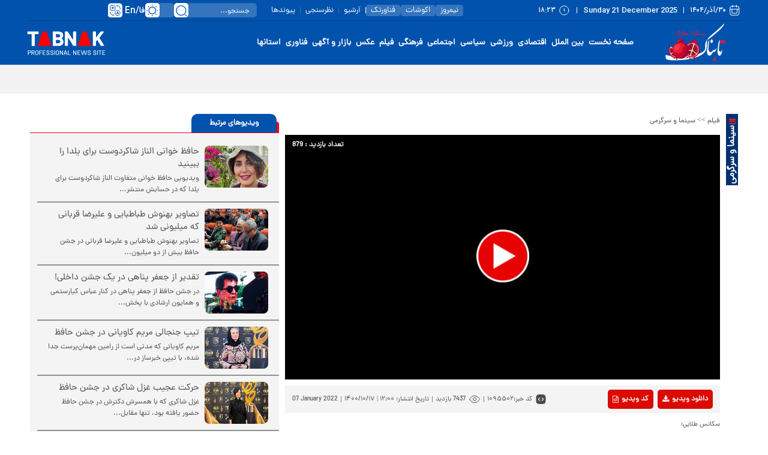

--- FILE ---
content_type: text/html; charset=utf-8
request_url: https://www.tabnak.ir/fa/news/1095502/%D8%B3%DA%A9%D8%A7%D9%86%D8%B3%E2%80%8C%D9%87%D8%A7%DB%8C%DB%8C-%D8%A7%D8%B2-%D9%81%DB%8C%D9%84%D9%85-%D9%BE%D8%B1%D9%88%D8%A7%D9%86%D9%87%E2%80%8C%D8%A7%DB%8C-%D8%AF%D8%B1-%D8%A8%D8%A7%D8%AF
body_size: 20694
content:
<!DOCTYPE html> <html lang="fa-IR"> <head>               <link rel="preconnect" href="https://cdn.tabnak.ir">                       <meta property="og:type" content="video.other" />  	<meta property="og:description" content="فیلم سینمایی پروانه‌ای در باد به کارگردانی، نویسندگی و تهیه کنندگی عباس رافعی محصول سال 1382 است. آیدا پس از ده سال حبس، عفو می‌شود و به سراغ شوهرش می‌رود تا تنها دخترش، سحر را که پیش اوست ببیند اما او خودش را پنهان کرده است. او سراغ مرد دیگری می‌رود تا رد شوهرش را بیاید و… . فریبرز عرب نیا، شقایق فراهانی و مجید مشیری در این فیلم مقابل دوربین محمدرضا سکوت بازی کردند. فردین خلعتبری موسیقی متن این فیلم را ساخت و حسین زندباف این اثر را تدوین کرد. سکانس‌هایی از این فیلم سینمایی را در تابناک تماشا می‌کنید."> 	<meta name="description" content="فیلم سینمایی پروانه‌ای در باد به کارگردانی، نویسندگی و تهیه کنندگی عباس رافعی محصول سال 1382 است. آیدا پس از ده سال حبس، عفو می‌شود و به سراغ شوهرش می‌رود تا تنها دخترش، سحر را که پیش اوست ببیند اما او خودش را پنهان کرده است. او سراغ مرد دیگری می‌رود تا رد شوهرش را بیاید و… . فریبرز عرب نیا، شقایق فراهانی و مجید مشیری در این فیلم مقابل دوربین محمدرضا سکوت بازی کردند. فردین خلعتبری موسیقی متن این فیلم را ساخت و حسین زندباف این اثر را تدوین کرد. سکانس‌هایی از این فیلم سینمایی را در تابناک تماشا می‌کنید.">  <meta property="og:title" content="سکانس‌هایی از فیلم پروانه‌ای در باد"> <meta itemprop="name" content="سکانس‌هایی از فیلم پروانه‌ای در باد">  	<meta property="og:image" content="https://cdn.tabnak.ir/files/fa/news/1400/10/6/1467241_702.jpg"> 	 	<meta name="twitter:image" content="https://cdn.tabnak.ir/files/fa/news/1400/10/6/1467241_702.jpg" />   	<meta property="og:video" content="https://cdn.tabnak.ir/files/fa/news/1400/10/6/1467242_574.mp4"> 	 	<meta property="og:video:url" content="https://cdn.tabnak.ir/files/fa/news/1400/10/6/1467242_574.mp4"> 	<meta property="og:video:secure_url" content="https://cdn.tabnak.ir/files/fa/news/1400/10/6/1467242_574.mp4"> 	<meta property="og:video:width" content="745" /> 	<meta property="og:video:height" content="420" />   <meta name="twitter:card" content="player" /> <meta name="twitter:title" content="سکانس‌هایی از فیلم پروانه‌ای در باد" /> <meta name="twitter:description" content="فیلم سینمایی پروانه‌ای در باد به کارگردانی، نویسندگی و تهیه کنندگی عباس رافعی محصول سال 1382 است. آیدا پس از ده سال حبس، عفو می‌شود و به سراغ شوهرش می‌رود تا تنها دخترش، سحر را که پیش اوست ببیند اما او خودش را پنهان کرده است. او سراغ مرد دیگری می‌رود تا رد شوهرش را بیاید و… . فریبرز عرب نیا، شقایق فراهانی و مجید مشیری در این فیلم مقابل دوربین محمدرضا سکوت بازی کردند. فردین خلعتبری موسیقی متن این فیلم را ساخت و حسین زندباف این اثر را تدوین کرد. سکانس‌هایی از این فیلم سینمایی را در تابناک تماشا می‌کنید." /> <meta name="twitter:player" content="https://cdn.tabnak.ir/files/fa/news/1400/10/6/1467242_574.mp4" /> <meta name="twitter:player:width" content="745" /> <meta name="twitter:player:height" content="420" />  <meta name="DC.Title" content="سکانس‌هایی از فیلم پروانه‌ای در باد" /> <meta name="DC.Description" content="فیلم سینمایی پروانه‌ای در باد به کارگردانی، نویسندگی و تهیه کنندگی عباس رافعی محصول سال 1382 است. آیدا پس از ده سال حبس، عفو می‌شود و به سراغ شوهرش می‌رود تا تنها دخترش، سحر را که پیش اوست ببیند اما او خودش را پنهان کرده است. او سراغ مرد دیگری می‌رود تا رد شوهرش را بیاید و… . فریبرز عرب نیا، شقایق فراهانی و مجید مشیری در این فیلم مقابل دوربین محمدرضا سکوت بازی کردند. فردین خلعتبری موسیقی متن این فیلم را ساخت و حسین زندباف این اثر را تدوین کرد. سکانس‌هایی از این فیلم سینمایی را در تابناک تماشا می‌کنید." /> <meta name="DC.Date.Created" content="2022-01-07T12:00:02+03:30" /> <meta name="DC.Type" content="video" />           	<meta charset="UTF-8"> 	<meta http-equiv="X-UA-Compatible" content="IE=edge,chrome=1"> 	<meta name="viewport" content="width=device-width, initial-scale=1"> 	 		<meta name="robots" content="index, follow, max-snippet:-1, max-image-preview:large, max-video-preview:-1"> 	 	<meta name="yandex-verification" content="5f7bbcf5e8d8687e"/>  	 	<link rel="preconnect" href="https://www.googletagmanager.com/"> 	<link rel="preconnect" href="https://trustseal.e-rasaneh.ir/">  	<link rel="preload" as="font" href="https://cdn.tabnak.ir/client/themes/fa/main/fonts/dana-regular.woff2" crossorigin> 	<link rel="preload" as="font" href="https://cdn.tabnak.ir/client/themes/fa/main/fonts/fontawesome-webfont.woff2?v=4.5.0" crossorigin>  	 		<link rel="preload" href="https://cdn.tabnak.ir/client/themes/fa/main/js/news_video_95868.js" as="script"> 		<link rel="preload" href="https://cdn.tabnak.ir/client/themes/fa/main/css/news_video_95868.css" as="style"> 	  	 		<link rel="preload" href="https://player.tavoos.net/jwplayer.js?v=5.0" as="script"> 	   	 		 			 				 			 			 <meta name="description" content="حقیقت همیشه تابناک است|پر بیننده ترین سایت خبری تحلیلی فارسی زبان جهان|اخبار سیاسی اخبار فرهنگی اخبار اجتماعی اخبار اقتصادی اخبار ورزشی در سایت تابناک">  			  <meta name="keywords" content="تابناک،tabnak،حوادث،اخبار ایران و جهان،سیاسی،اجتماعی،ورزشی،پزشکی،زنان،تغذیه،موبایل،کامپیوتر،پارلمان،فیلم،هنر،سینما،اقتصادی،عکس،مجلس">   			 		 	 	 <meta name="google-site-verification" content="OqODEIoAgz1DU1i0i3taTi_mjU2e8WAy_ci--8aiKkg" />  <meta name="msvalidate.01" content="02D7C599D0ABF5E683BA2D2FD8737BAA" /> 	<link rel="shortcut icon" href="/client/themes/fa/main/img/favicon.ico"> 	<link rel="alternate" type="application/rss+xml" title="RSS FEED" href="/fa/rss/allnews"> 	  	 	 		<link rel="stylesheet" type="text/css" href="https://cdn.tabnak.ir/client/themes/fa/main/css/news_video_95868.css"> 	   	 	 		<script src="https://cdn.tabnak.ir/client/themes/fa/main/js/news_video_95868.js"></script> 	  	 	 	  	<!--[if lt IE 9]> 	<script src="http://html5shiv.googlecode.com/svn/trunk/html5.js"></script> 	<script src="http://css3-mediaqueries-js.googlecode.com/svn/trunk/css3-mediaqueries.js"></script> 	<![endif]-->  	<!--IE display-->  	<!-- html5 shim and respond.js ie8 support of html5 elements and media queries --> 	<!-- warning: respond.js doesn't work if you view the page via file:// -->  	<!-- HTML5 shim and Respond.js for IE8 support of HTML5 elements and media queries --> 	<!-- WARNING: Respond.js doesn't work if you view the page via file:// --> 	<!--[if lt IE 9]> 	<script src="https://oss.maxcdn.com/html5shiv/3.7.2/html5shiv.min.js"></script> 	<script src="https://oss.maxcdn.com/respond/1.4.2/respond.min.js"></script> 	<![endif]-->  	    <script src="https://trustseal.e-rasaneh.ir/trustseal.js" defer></script>   	<!-- Google tag (gtag.js) --> 	<script async src="https://www.googletagmanager.com/gtag/js?id=G-K4RNZRMX0B"></script> 	<script>
		window.dataLayer = window.dataLayer || [];
		function gtag(){dataLayer.push(arguments);}
		gtag('js', new Date());

		gtag('config', 'G-K4RNZRMX0B');
	</script>                                                   <script  type="application/ld+json">
{
    "@context": "https:\/\/schema.org",
    "@type": "VideoObject",
    "name": "\u0633\u06a9\u0627\u0646\u0633\u200c\u0647\u0627\u06cc\u06cc \u0627\u0632 \u0641\u06cc\u0644\u0645 \u067e\u0631\u0648\u0627\u0646\u0647\u200c\u0627\u06cc \u062f\u0631 \u0628\u0627\u062f",
    "description": "\u0641\u06cc\u0644\u0645 \u0633\u06cc\u0646\u0645\u0627\u06cc\u06cc \u067e\u0631\u0648\u0627\u0646\u0647\u200c\u0627\u06cc \u062f\u0631 \u0628\u0627\u062f \u0628\u0647 \u06a9\u0627\u0631\u06af\u0631\u062f\u0627\u0646\u06cc\u060c \u0646\u0648\u06cc\u0633\u0646\u062f\u06af\u06cc \u0648 \u062a\u0647\u06cc\u0647 \u06a9\u0646\u0646\u062f\u06af\u06cc \u0639\u0628\u0627\u0633 \u0631\u0627\u0641\u0639\u06cc \u0645\u062d\u0635\u0648\u0644 \u0633\u0627\u0644 1382 \u0627\u0633\u062a. \u0622\u06cc\u062f\u0627 \u067e\u0633 \u0627\u0632 \u062f\u0647 \u0633\u0627\u0644 \u062d\u0628\u0633\u060c \u0639\u0641\u0648 \u0645\u06cc\u200c\u0634\u0648\u062f \u0648 \u0628\u0647 \u0633\u0631\u0627\u063a \u0634\u0648\u0647\u0631\u0634 \u0645\u06cc\u200c\u0631\u0648\u062f \u062a\u0627 \u062a\u0646\u0647\u0627 \u062f\u062e\u062a\u0631\u0634\u060c \u0633\u062d\u0631 \u0631\u0627 \u06a9\u0647 \u067e\u06cc\u0634 \u0627\u0648\u0633\u062a \u0628\u0628\u06cc\u0646\u062f \u0627\u0645\u0627 \u0627\u0648 \u062e\u0648\u062f\u0634 \u0631\u0627 \u067e\u0646\u0647\u0627\u0646 \u06a9\u0631\u062f\u0647 \u0627\u0633\u062a. \u0627\u0648 \u0633\u0631\u0627\u063a \u0645\u0631\u062f \u062f\u06cc\u06af\u0631\u06cc \u0645\u06cc\u200c\u0631\u0648\u062f \u062a\u0627 \u0631\u062f \u0634\u0648\u0647\u0631\u0634 \u0631\u0627 \u0628\u06cc\u0627\u06cc\u062f \u0648\u2026 . \u0641\u0631\u06cc\u0628\u0631\u0632 \u0639\u0631\u0628 \u0646\u06cc\u0627\u060c \u0634\u0642\u0627\u06cc\u0642 \u0641\u0631\u0627\u0647\u0627\u0646\u06cc \u0648 \u0645\u062c\u06cc\u062f \u0645\u0634\u06cc\u0631\u06cc \u062f\u0631 \u0627\u06cc\u0646 \u0641\u06cc\u0644\u0645 \u0645\u0642\u0627\u0628\u0644 \u062f\u0648\u0631\u0628\u06cc\u0646 \u0645\u062d\u0645\u062f\u0631\u0636\u0627 \u0633\u06a9\u0648\u062a \u0628\u0627\u0632\u06cc \u06a9\u0631\u062f\u0646\u062f. \u0641\u0631\u062f\u06cc\u0646 \u062e\u0644\u0639\u062a\u0628\u0631\u06cc \u0645\u0648\u0633\u06cc\u0642\u06cc \u0645\u062a\u0646 \u0627\u06cc\u0646 \u0641\u06cc\u0644\u0645 \u0631\u0627 \u0633\u0627\u062e\u062a \u0648 \u062d\u0633\u06cc\u0646 \u0632\u0646\u062f\u0628\u0627\u0641 \u0627\u06cc\u0646 \u0627\u062b\u0631 \u0631\u0627 \u062a\u062f\u0648\u06cc\u0646 \u06a9\u0631\u062f. \u0633\u06a9\u0627\u0646\u0633\u200c\u0647\u0627\u06cc\u06cc \u0627\u0632 \u0627\u06cc\u0646 \u0641\u06cc\u0644\u0645 \u0633\u06cc\u0646\u0645\u0627\u06cc\u06cc \u0631\u0627 \u062f\u0631 \u062a\u0627\u0628\u0646\u0627\u06a9 \u062a\u0645\u0627\u0634\u0627 \u0645\u06cc\u200c\u06a9\u0646\u06cc\u062f.",
    "dateCreated": "2022-01-07T12:00:02+03:30",
    "encodingFormat": "video\/mp4",
    "uploadDate": "2022-01-07T12:00:02+03:30",
    "thumbnailUrl": "https:\/\/cdn.tabnak.ir\/files\/fa\/news\/1400\/10\/6\/1467241_702.jpg",
    "contentUrl": "https:\/\/cdn.tabnak.ir\/files\/fa\/news\/1400\/10\/6\/1467242_574.mp4",
    "embedUrl": "https:\/\/cdn.tabnak.ir\/fa\/news\/play\/1095502\/1467102\/1467242_574.mp4",
    "mainEntityOfPage": {
        "@context": "https:\/\/schema.org",
        "@type": "WebPage",
        "breadcrumb": {
            "@context": "https:\/\/schema.org",
            "@type": "BreadcrumbList",
            "itemListElement": [
                {
                    "@type": "ListItem",
                    "position": 1,
                    "item": {
                        "@id": "https:\/\/www.tabnak.ir\/fa\/video",
                        "name": "\u0641\u06cc\u0644\u0645"
                    }
                },
                {
                    "@type": "ListItem",
                    "position": 2,
                    "item": {
                        "@id": "https:\/\/www.tabnak.ir\/fa\/services\/16\/126",
                        "name": "\u0633\u06cc\u0646\u0645\u0627 \u0648 \u0633\u0631\u06af\u0631\u0645\u06cc"
                    }
                }
            ]
        },
        "lastReviewed": "2021-12-29T16:35:41+03:30",
        "url": "https:\/\/www.tabnak.ir\/fa\/news\/1095502\/\u0633\u06a9\u0627\u0646\u0633\u200c\u0647\u0627\u06cc\u06cc-\u0627\u0632-\u0641\u06cc\u0644\u0645-\u067e\u0631\u0648\u0627\u0646\u0647\u200c\u0627\u06cc-\u062f\u0631-\u0628\u0627\u062f",
        "relatedLink": "https:\/\/www.tabnak.ir\/fa\/news\/1259558"
    }
}
</script>                                                <link rel="canonical" href="https://www.tabnak.ir/fa/news/1095502/سکانس‌هایی-از-فیلم-پروانه‌ای-در-باد"/>     <title>سکانس‌هایی از فیلم پروانه‌ای در باد - تابناک | TABNAK</title> </head> <body id="news_video" onload="" class="film_newsPage">      <header>     <header class="mainHeader" id="mainHeader">     <div class="headerTopBox" id="headerTopBox">         <div class="container desktopAdvCnt dMobileNoneAdv">                                               <div class="container-fluid topAdvBg">                                      </div>                      </div>         <div class="container-fluid headerBg dMobileNone">             <div class="container">                 <div class="row headerFirstRow">                     <div class="headerDateCol col-lg-14 col-md-13">                         <time datetime="۳۰/آذر/۱۴۰۴" class="headerDateFa">۳۰/آذر/۱۴۰۴</time>                         <div class="headerPipe"></div>                         <time datetime="Sunday 21 December 2025" class="headerDateEn">Sunday 21 December 2025</time>                         <div class="headerPipe"></div>                         <time datetime="۱۸:۲۳" class="headerTime">۱۸:۲۳</time>                     </div>                     <div class="headerInnerCol col-lg-22 col-md-21">                         <ul class="headerInnerUl">                             <li class="headerInnerLi box-shafow-new"><a href="https://nimrooz24.ir/" class="headerInnerLink" title="نیمروز">نیمروز</a></li>                             <li class="headerInnerLi"><div class="headerInnerPipe"></div></li>                             <li class="headerInnerLi box-shafow-new"><a href="https://ecoshot.ir/" class="headerInnerLink" title="اکوشات">اکوشات</a></li>                             <li class="headerInnerLi"><div class="headerInnerPipe"></div></li>                             <li class="headerInnerLi box-shafow-new"><a href="https://fanavar.tech/" class="headerInnerLink" title="فناورتک">فناورتک</a></li>                             <li class="headerInnerLi"><div class="headerInnerPipe headerInnerPipeNew"></div></li>                             <li class="headerInnerLi"><a href="/fa/archive" class="headerInnerLink" title="آرشیو">آرشیو</a></li>                             <li class="headerInnerLi"><div class="headerInnerPipe"></div></li>                             <li class="headerInnerLi"><a href="/fa/polls/archive" class="headerInnerLink" title="نظرسنجی">نظرسنجی</a></li>                             <li class="headerInnerLi"><div class="headerInnerPipe"></div></li>                             <li class="headerInnerLi"><a href="/fa/links" class="headerInnerLink" title="پیوندها">پیوندها</a></li>                         </ul>                         <form name="searchForm" class="searchForm" action="/fa/search" id="searchForm">                             <div class="input-group searchInputGp">                                 <input id="searchInput" placeholder="جستجو..." type="text" class="form-control searchInput" aria-label="search input" aria-describedby="inputGroup-sizing-default" name="query">                                 <a class="searchSvg" title="جستجو" aria-label="search link" href="javascript:document.searchForm.submit();"></a>                             </div>                         </form>                         <div class="switch tiny night-mode-switch themeBox">                             <input class="switch-input" id="nightModeSwitch2" type="checkbox" name="night_mode_switch" aria-label="night mode">                             <label class="switch-paddle" for="nightModeSwitch2">                                 <span class="switch-active night-mode" aria-hidden="true"></span>                                 <span class="switch-inactive night-mode" aria-hidden="true"></span>                             </label>                         </div>                         <div class="headerLangSelect" tabindex="0">                             <span class="lang-svg"></span>                             <div class="headerLangSelected">En</div>                             <div class="headerLangSelected">/</div>                             <div class="headerLangSelected">فا</div>                             <div class="headerLangOptions">                                 <a class="headerLangOption" title="English" href="/en">En</a>                                 <a class="headerLangOption" title="العربیة" href="/ar">العربیة</a>                             </div>                         </div>                     </div>                 </div>             </div>         </div>     </div>     <div class="headerFixBox" id="headerFixBox">         <div class="container-fluid topAdvBg">                              <div class="container dDesktopNoneAdv">                     <div class="row mobileTopAdv">                          <div style="display:block;text-align: center;"> 	 	<div style="padding-bottom:5px;"><a href="https://landing.emofid.com/anniversary40/login/?utm_source=tabnak&utm_medium=banner&utm_campaign=4thdecade" target="_blank" rel="nofollow"><img class="img-responsive" alt="مفید صفحه اصلی نسخه موبایل" style="width:100%;border:0;aspect-ratio: 6.9111111111111" src="https://cdn.tabnak.ir/files/fa/adv/2183962_275.gif" width="622" height="90"></a></div> </div>                     </div>                 </div>                      </div>         <div class="container-fluid headerBg dMobileNone">             <div class="container">                 <div class="row headerMainRow">                     <div class="col-lg-5 col-md-6">                         <a href="/" class="mainLogoLink" title="سایت خبری تحلیلی تابناک" aria-label="link to landing page">                             <div class="mainLogo" style="background: url('https://www.tabnak.ir/client/themes/fa/main/img/header_logo_yalda.svg') no-repeat; background-position: center; background-size: contain;"></div>                         </a>                     </div>                     <div class="col-lg-27 col-md-28">                         <ul class="headerMenuUl"> 	 		 			<li class="headerMenuLi"><a href="/" class="headerMenuLink" title="صفحه نخست">صفحه نخست</a></li> 		 	 		 			 				<li class="headerMenuLi"><a href="/fa/world" class="headerMenuLink" title="بین الملل">بین الملل</a></li> 			 		 	 		 			 				<li class="headerMenuLi"><a href="/fa/economic" class="headerMenuLink" title="اقتصادی">اقتصادی</a></li> 			 		 	 		 			 				<li class="headerMenuLi"><a href="/fa/sport" class="headerMenuLink" title="ورزشی">ورزشی</a></li> 			 		 	 		 			 				<li class="headerMenuLi"><a href="/fa/politics" class="headerMenuLink" title="سیاسی">سیاسی</a></li> 			 		 	 		 			 				<li class="headerMenuLi"><a href="/fa/social" class="headerMenuLink" title="اجتماعی">اجتماعی</a></li> 			 		 	 		 			 				<li class="headerMenuLi"><a href="/fa/cultural" class="headerMenuLink" title="فرهنگی">فرهنگی</a></li> 			 		 	 		 			 				<li class="headerMenuLi"><a href="/fa/video" class="headerMenuLink" title="فیلم">فیلم</a></li> 			 		 	 		 			 				<li class="headerMenuLi"><a href="/fa/photo" class="headerMenuLink" title="عکس">عکس</a></li> 			 		 	 		 			 				<li class="headerMenuLi"><a href="/fa/bazaar" class="headerMenuLink" title="بازار و آگهی">بازار و آگهی</a></li> 			 		 	 		 			 				<li class="headerMenuLi"><a href="/fa/technology" class="headerMenuLink" title="فناوری">فناوری</a></li> 			 		 	 	<li class="headerMenuLi service_ostan" id="ostan_serv"> 		<a href="https://ostanha.tabnak.ir" class="headerMenuLink" target="_blank" title="استانها">استانها</a> 		<div class="map_section headerMapNew"></div> 	</li> </ul>                     </div>                     <div class="col-lg-4 col-md-4 enLogoCol">                         <a href="/" class="mainLogoEn" title="سایت خبری تحلیلی تابناک" aria-label="link to landing page"></a>                     </div>                 </div>             </div>         </div>         <div class="container-fluid headerBg dDesktopNone">             <div class="container">                 <div class="row headerMobile">                     <div class="col-xs-7">                         <div class="burgerLineBox" id="burgerBtn">                             <span></span>                             <span></span>                             <span></span>                         </div>                     </div>                     <div class="col-xs-21">                         <a href="/" title="سایت خبری تحلیلی تابناک" aria-label="link to landing page" class="logoMob"></a>                     </div>                     <div class="col-xs-8 searchBtnCol">                         <div class="desktop-view active-view deskTopViewIcon">                             <a href="#" aria-label="desktop view"><i class="fa fa-2x-tv fa-tv"></i></a>                         </div>                         <div class="searchBtn" id="searchBtnMobile"></div>                     </div>                 </div>             </div>         </div>          	<div class="container-fluid teleBg dMobileNone"> 		<div class="container"> 			<div class="row pyMob10"> 				<div class="ticker_container"> 					<div id="ticker-wrapper" class="no-js"> 						<ul id="js-news" class="js-hidden"> 							 								<li><a class="teleNewsItem limitedOneLine" href="/fa/news/1347127/" target="_blank" title=""></a></li> 							 								<li><a class="teleNewsItem limitedOneLine" href="/fa/news/1346243/" target="_blank" title=""></a></li> 							 								<li><a class="teleNewsItem limitedOneLine" href="/fa/news/1346162/" target="_blank" title=""></a></li> 							 								<li><a class="teleNewsItem limitedOneLine" href="/fa/news/1345944/" target="_blank" title=""></a></li> 							 								<li><a class="teleNewsItem limitedOneLine" href="/fa/news/1345130/" target="_blank" title=""></a></li> 							 								<li><a class="teleNewsItem limitedOneLine" href="/fa/news/1343985/" target="_blank" title=""></a></li> 							 								<li><a class="teleNewsItem limitedOneLine" href="/fa/news/1343134/" target="_blank" title=""></a></li> 							 								<li><a class="teleNewsItem limitedOneLine" href="/fa/news/1342765/" target="_blank" title=""></a></li> 							 								<li><a class="teleNewsItem limitedOneLine" href="/fa/news/1342346/" target="_blank" title=""></a></li> 							 								<li><a class="teleNewsItem limitedOneLine" href="/fa/news/1341416/" target="_blank" title=""></a></li> 							 						</ul> 					</div> 					<div class="wrapper"></div> 				</div> 			</div> 		</div> 	</div>          <div class="dDesktopNone">             <template id="mobile-search-template">                 <div class="mobileMenuFadeSearch" id="mobileMenuFadeSearch"></div>                 <div class="container-fluid searchBox" id="searchFormMobile">                     <div class="container">                         <div class="row searchBoxRow">                             <div class="col-xs-36">                                 <form name="searchFormMobile" class="searchForm" action="/fa/search" id="searchForm">                                     <div class="input-group searchInputGp">                                         <input id="searchInputMob" placeholder="عبارت مورد نظر خود را وارد کنید..." type="text" class="form-control searchInputMob" aria-label="search input" aria-describedby="inputGroup-sizing-default" name="query">                                         <a class="searchSvgMob" title="جستجو" aria-label="search link" href="javascript:document.searchFormMobile.submit();"></a>                                     </div>                                 </form>                             </div>                         </div>                     </div>                 </div>                 <script>
                    mobileSearch();
                    document.getElementById("searchBtnMobile").click();
                </script>             </template>         </div>     </div> </header> <div class="dDesktopNone">     <template id="mobile-menu-template">         <div class="mobileMenuFade" id="mobileMenuFade"></div>         <div class="mobileMenuCnt" id="sideMenu">             <div class="menuToolBox">                 <div class="menuTheme">                     <div class="switch tiny night-mode-switch themeMenuBox">                         <input class="switch-input" id="nightModeSwitch" type="checkbox" name="night_mode_switch" aria-label="night mode">                         <label class="switch-paddle" for="nightModeSwitch">                             <span class="switch-active night-mode" aria-hidden="true"></span>                             <span class="switch-inactive night-mode" aria-hidden="true"></span>                         </label>                     </div>                 </div>                 <div class="menuLangBox">                     <a class="menuLang" title="العربیة" href="/ar">العربیة</a>                     <span class="menuLangPipe">/</span>                     <a class="menuLang" title="English" href="/en">English</a>                 </div>             </div>             <div class="menuSocialBox">                 <a href="https://x.com/teletabnak" title="ایکس" rel="nofollow" aria-label="x link" class="headerSocialLink headerSocialX"></a>                 <a href="https://rubika.ir/tabnak" title="روبیکا" rel="nofollow" aria-label="rubika link" class="headerSocialLink headerSocialRubika"></a>                 <a href="https://eitaa.com/tabnak" title="ایتا" rel="nofollow" aria-label="eitaa link" class="headerSocialLink headerSocialEitaa"></a>                 <a href="https://www.instagram.com/tabnak_official?igsh=ZDF3YjN3bmpsb3N0" rel="nofollow" title="اینستاگرام" aria-label="instagram link" class="headerSocialLink headerSocialInstagram"></a>                 <a href="https://t.me/TeleTabnak" title="تلگرام" rel="nofollow" aria-label="telegram link" class="headerSocialLink headerSocialTelegram"></a>                 <a href="https://ble.ir/join/5GphqJXMgD" title="بله" rel="nofollow" aria-label="bale link" class="headerSocialLink headerSocialBale"></a>                 <a href="https://splus.ir/TeleTabnak" title="سروش پلاس" rel="nofollow" aria-label="soroushplus link" class="headerSocialLink headerSocialSoroush"></a>                 <a href="https://whatsapp.com/channel/0029VawmpFSATRSr2IU9Ti2W" title="واتس اپ" rel="nofollow" aria-label="whatsapp link" class="headerSocialLink headerSocialWhatsapp"></a>                 <a href="https://www.aparat.com/TABNAK" title="آپارات" rel="nofollow" aria-label="aparat link" class="headerSocialLink headerSocialAparat"></a>             </div>             <ul class="mobileMenuUl"> 	 		 			<li class="mobileMenuLi"><a href="/" class="mobileMenuLink" title="صفحه نخست">صفحه نخست</a></li> 		 	 		 			 				<li class="mobileMenuLi"><a href="/fa/world" class="mobileMenuLink" title="بین الملل">بین الملل</a></li> 			 		 	 		 			 				<li class="mobileMenuLi"><a href="/fa/economic" class="mobileMenuLink" title="اقتصادی">اقتصادی</a></li> 			 		 	 		 			 				<li class="mobileMenuLi"><a href="/fa/sport" class="mobileMenuLink" title="ورزشی">ورزشی</a></li> 			 		 	 		 			 				<li class="mobileMenuLi"><a href="/fa/politics" class="mobileMenuLink" title="سیاسی">سیاسی</a></li> 			 		 	 		 			 				<li class="mobileMenuLi"><a href="/fa/social" class="mobileMenuLink" title="اجتماعی">اجتماعی</a></li> 			 		 	 		 			 				<li class="mobileMenuLi"><a href="/fa/cultural" class="mobileMenuLink" title="فرهنگی">فرهنگی</a></li> 			 		 	 		 			 				<li class="mobileMenuLi"><a href="/fa/video" class="mobileMenuLink" title="فیلم">فیلم</a></li> 			 		 	 		 			 				<li class="mobileMenuLi"><a href="/fa/photo" class="mobileMenuLink" title="عکس">عکس</a></li> 			 		 	 		 			 				<li class="mobileMenuLi"><a href="/fa/bazaar" class="mobileMenuLink" title="بازار و آگهی">بازار و آگهی</a></li> 			 		 	 		 			 				<li class="mobileMenuLi"><a href="/fa/technology" class="mobileMenuLink" title="فناوری">فناوری</a></li> 			 		 	 	<li class="mobileMenuLi mobileCityLi"><a href="https://ostanha.tabnak.ir" class="mobileMenuLink" target="_blank" title="استانها">استانها</a></li> 	<li class="cityBox"> 		<ul class="cityUl"> 			<li class="cityLi"><a class="cityLink" target="_blank" href="https://www.tabnakazarsharghi.ir" title="آذربایجان شرقی"> آذربایجان شرقی </a></li> 			<li class="cityLi"><a class="cityLink" target="_blank" href="https://www.tabnakazargharbi.ir" title="آذربایجان غربی"> آذربایجان غربی </a></li> 			<li class="cityLi"><a class="cityLink" target="_blank" href="https://www.tabnakardebil.ir" title="اردبیل"> اردبیل </a></li> 			<li class="cityLi"><a class="cityLink" target="_blank" href="https://www.tabnakesfahan.ir" title="اصفهان"> اصفهان </a></li> 			<li class="cityLi"><a class="cityLink" target="_blank" href="https://www.tabnakalborz.ir" title="البرز"> البرز </a></li> 			<li class="cityLi"><a class="cityLink" target="_blank" href="https://www.tabnakilam.ir" title="ایلام"> ایلام </a></li> 			<li class="cityLi"><a class="cityLink" target="_blank" href="https://www.tabnakbushehr.ir" title="بوشهر"> بوشهر </a></li> 			<li class="cityLi"><a class="cityLink" target="_blank" href="https://www.tabnaktehran.ir" title="تهران"> تهران </a></li> 		</ul> 		<ul class="cityUl"> 			<li class="cityLi"><a class="cityLink" target="_blank" href="https://www.tabnak4mahal.ir" title="چهارمحال و بختیاری"> چهارمحال و بختیاری </a></li> 			<li class="cityLi"><a class="cityLink" target="_blank" href="https://www.tabnakskh.ir" title="خراسان جنوبی"> خراسان جنوبی </a></li> 			<li class="cityLi"><a class="cityLink" target="_blank" href="https://www.tabnakrazavi.ir" title="خراسان رضوی"> خراسان رضوی </a></li> 			<li class="cityLi"><a class="cityLink" target="_blank" href="https://www.tabnaknkhorasan.ir" title="خراسان شمالی"> خراسان شمالی </a></li> 			<li class="cityLi"><a class="cityLink" target="_blank" href="https://www.tabnakkhozestan.ir" title="خوزستان"> خوزستان </a></li> 			<li class="cityLi"><a class="cityLink" target="_blank" href="https://www.tabnakzanjan.ir" title="زنجان"> زنجان </a></li> 			<li class="cityLi"><a class="cityLink" target="_blank" href="https://www.tabnaksemnan.ir" title="سمنان"> سمنان </a></li> 			<li class="cityLi"><a class="cityLink" target="_blank" href="https://www.tabnaksistanbaluchestan.ir" title="سیستان وبلوچستان"> سیستان وبلوچستان </a></li> 		</ul> 		<ul class="cityUl"> 			<li class="cityLi"><a class="cityLink" target="_blank" href="https://www.tabnakfars.ir" title="فارس"> فارس </a></li> 			<li class="cityLi"><a class="cityLink" target="_blank" href="https://www.tabnakghazvin.ir" title="قزوین"> قزوین </a></li> 			<li class="cityLi"><a class="cityLink" target="_blank" href="https://www.tabnakqom.ir" title="قم"> قم </a></li> 			<li class="cityLi"><a class="cityLink" target="_blank" href="https://www.tabnakkordestan.ir" title="کردستان"> کردستان </a></li> 			<li class="cityLi"><a class="cityLink" target="_blank" href="https://www.tabnakkerman.ir" title="کرمان"> کرمان </a></li> 			<li class="cityLi"><a class="cityLink" target="_blank" href="https://www.tabnakkermanshah.ir" title="کرمانشاه"> کرمانشاه </a></li> 			<li class="cityLi"><a class="cityLink" target="_blank" href="https://www.tabnakkohkiluye.ir" title="کهکیلویه و بویراحمد"> کهکیلویه و بویراحمد </a></li> 			<li class="cityLi"><a class="cityLink" target="_blank" href="https://www.tabnakjazireh.ir" title="کیش"> کیش </a></li> 			<li class="cityLi"><a class="cityLink" target="_blank" href="https://www.tabnakgolestan.ir" title="گلستان"> گلستان </a></li> 		</ul> 		<ul class="cityUl"> 			<li class="cityLi"><a class="cityLink" target="_blank" href="https://www.tabnakgilan.ir" title="گیلان"> گیلان </a></li> 			<li class="cityLi"><a class="cityLink" target="_blank" href="https://www.tabnaklorestan.ir" title="لرستان"> لرستان </a></li> 			<li class="cityLi"><a class="cityLink" target="_blank" href="https://www.tabnakmazani.ir" title="مازندران"> مازندران </a></li> 			<li class="cityLi"><a class="cityLink" target="_blank" href="https://www.tabnakmarkazi.ir" title="مرکزی"> مرکزی </a></li> 			<li class="cityLi"><a class="cityLink" target="_blank" href="https://www.tabnakhormozgan.ir" title="هرمزگان"> هرمزگان </a></li> 			<li class="cityLi"><a class="cityLink" target="_blank" href="https://www.tabnakhamadan.ir" title="همدان"> همدان </a></li> 			<li class="cityLi"><a class="cityLink" target="_blank" href="https://www.tabnakyazd.ir" title="یزد"> یزد </a></li> 		</ul> 	</li> </ul> <ul class="menuInnerUl"> 	<li class="menuInnerLi"><a href="/fa/about" class="menuInnerLink" title="درباره ما">درباره ما</a></li> 	<li class="menuInnerLi"><a href="/fa/contacts" class="menuInnerLink" title="تماس با ما">تماس با ما</a></li> 	<li class="menuInnerLi"><a href="/fa/newsletter" class="menuInnerLink" title="خبرنامه">خبرنامه</a></li> 	<li class="menuInnerLi"><a href="/fa/links" class="menuInnerLink" title="پیوندها">پیوندها</a></li> 	<li class="menuInnerLi"><a href="/fa/search" class="menuInnerLink" title="جستجو">جستجو</a></li> 	<li class="menuInnerLi"><a href="/fa/archive" class="menuInnerLink" title="آرشیو">آرشیو</a></li> 	<li class="menuInnerLi"><a href="https://nimrooz24.ir/" class="menuInnerLink" title="نیمروز">نیمروز</a></li> 	<li class="menuInnerLi"><a href="https://ecoshot.ir/" class="menuInnerLink" title="اکوشات">اکوشات</a></li> 	<li class="menuInnerLi"><a href="https://fanavar.tech/" class="menuInnerLink" title="فناور.تک">فناورتک</a></li> 	<li class="menuInnerLi"><a href="/fa/weather" class="menuInnerLink" title="آب و  هوا">آب و  هوا</a></li> 	<li class="menuInnerLi"><a href="/fa/prayer" class="menuInnerLink" title="اوقات شرعی">اوقات شرعی</a></li> 	<li class="menuInnerLi"><a href="/fa/rss" class="menuInnerLink" title="RSS">RSS</a></li> </ul>         </div>         <script>
            mobileMenu();
            document.getElementById("burgerBtn").click();
        </script>     </template> </div>  <div class="phScrollToTop" id="tvScrollToTop"></div>      <div class="visible-xs hidden-lg hidden-md hidden-sm hidden-ms adv_fixed_bottom">         <div class="adv_footer_fixed adv_sec_503">             
                        <script>
                        $(document).ready(function() {   //same as: $(function() { 
                                 var adv =  renderAds({"sec_id":"503","sec_view_limit":"480","cdn_url":"https:\/\/cdn.tabnak.ir","sec_type":"1","adv":[{"id":13164,"title":"\u06a9\u06cc\u0627\u0646 \u0635\u0641\u062d\u0647 \u0627\u0635\u0644\u06cc \u0646\u0633\u062e\u0647 \u0645\u0648\u0628\u0627\u06cc\u0644","url":"https:\/\/kiandigital.com\/mutual-funds\/gold-fund?utm_source=tabnak.ir&utm_medium=banner&utm_campaign=gold-fund","image":"2184602_233.gif","service_id":-1,"cat_id":0,"expire_date":14040930,"image_uri":"\/files\/fa\/adv","ext":"gif","width":468,"height":60}]} ,"https://www.tabnak.ir/fa/ads/redirect", 0 , 0, "");
                                 $('.adv_sec_503').html(adv);
                           });
                        </script>         </div>     </div>       <div class="mobile-fix-oth-menu">         <div class="mobile-fix-oth-menu-icon">             <i class="fa fa-ellipsis-h" aria-hidden="true"></i>         </div>         <div class="mobile-fix-oth-menu-items">             <a class="mobile-video" href="#MediaSection">                 <i class="fa fa-video-camera" aria-hidden="true"></i>                 ویدئو             </a>             <a class="mobile-video" href="#LastNewsMobile">                 <i class="fa fa-fire" aria-hidden="true"></i>                 جدیدترین اخبار             </a>             <a class="mobile-video" href="#yaddashtSection">                 <i class="fa fa-file-text-o" aria-hidden="true"></i>                 یادداشت             </a>             <a class="mobile-video" href="#" id="mobile-back-top">                 <i class="fa fa-angle-up" aria-hidden="true"></i>                 بالای صفحه             </a>         </div>     </div>  <div class="animate-body-bg"></div> </header>  <div class="container padd-container">     <div class="scroller_anchor_2 hidden-ms hidden-xs" style="height: 0px;"></div> <div class="menu-fix hidden-ms hidden-xs" id="menuFix">     <script type="x-template" >
        <li class="service_name_p fa fa-2x-mbtn fa-bars">
            <span class="name-service-plus">
                سینما و سرگرمی
           </span>
        </li>
        <ul id="_ul_cats" class="ul_cat_plus">
                            <li>
                    <a href="/fa/services/16/124">
                        سیاست
                    </a>
                </li>
                            <li>
                    <a href="/fa/services/16/180">
                        اقتصاد
                    </a>
                </li>
                            <li>
                    <a href="/fa/services/16/125">
                        تکنولوژی
                    </a>
                </li>
                            <li>
                    <a href="/fa/services/16/126">
                        سینما و سرگرمی
                    </a>
                </li>
                            <li>
                    <a href="/fa/services/16/128">
                        ورزش
                    </a>
                </li>
                            <li>
                    <a href="/fa/services/16/129">
                        موسیقی
                    </a>
                </li>
                            <li>
                    <a href="/fa/services/16/137">
                        تاریخ
                    </a>
                </li>
                            <li>
                    <a href="/fa/services/16/130">
                        خودرو
                    </a>
                </li>
                            <li>
                    <a href="/fa/services/16/136">
                        آشپزی
                    </a>
                </li>
                            <li>
                    <a href="/fa/services/16/127">
                        سبک زندگی
                    </a>
                </li>
                            <li>
                    <a href="/fa/services/16/131">
                        سلامت
                    </a>
                </li>
                            <li>
                    <a href="/fa/services/16/134">
                        طبیعت و جغرافیا
                    </a>
                </li>
                            <li>
                    <a href="/fa/services/16/133">
                        حوادث
                    </a>
                </li>
                            <li>
                    <a href="/fa/services/16/181">
                        مذهب
                    </a>
                </li>
                    </ul>
    </script> </div>  <script>const menuFix = document.getElementById('menuFix');if (menuFix && window.innerWidth < 768){menuFix.remove();}else {menuFix.innerHTML = menuFix.firstElementChild.innerHTML;}</script>     <div class="row main-video has-menu">         <div class="col-md-36 col-sm-36 padd-l-v-news">             <main class="col-xs-36 col-md-23 col-sm-24 col-xs-36 padd-l-sub-news">                  <div style="display:none;text-align: center;"> 	 	<div style="padding-bottom:5px;"><a href="https://landing.emofid.com/anniversary40/login/?utm_source=tabnak&utm_medium=banner&utm_campaign=4thdecade" target="_blank" rel="nofollow"><img class="img-responsive" alt="مفید صفحه اصلی نسخه موبایل" style="width:100%;border:0;aspect-ratio: 6.9111111111111" src="https://cdn.tabnak.ir/files/fa/adv/2183962_275.gif" width="622" height="90"></a></div> </div>                 <style> 	@media screen and (max-width: 480px){  		.border-mobile.row:not(.codeNewsBottom){ 			display: none !important; 		} 		#headerTag{ 			margin-top: 10px; 			margin-bottom: 5px; 		} 	} 	@media screen and (min-width: 480px){ 		#headerTag { 			display: none !important; 		} 	} </style>  	 <link rel="stylesheet" href="https://cdn.tabnak.ir/media/css/minimalist.css">
						<link rel="stylesheet" href="https://cdn.tabnak.ir/media/css/multi.css">
						<link rel="stylesheet" href="https://cdn.tabnak.ir/media/css/end.css"><link rel="stylesheet" href="https://cdn.tabnak.ir/media/vendors/videojs/css/video-js.min.css"><link rel="stylesheet" href="https://cdn.tabnak.ir/media/css/mediaplayer-videojs.css"><link rel="stylesheet" href="https://cdn.tabnak.ir/media/vendors/videojs/css/quality-selector.css"><script src="https://cdn.tabnak.ir/media/vendors/videojs/js/video.min.js"></script><script src="https://cdn.tabnak.ir/media/vendors/videojs/js/videojs-flash.min.js"></script><script >videojs.options.flash.swf = "https://cdn.tabnak.ir/media/vendors/videojs/swf/video-js.swf";</script><script src="https://cdn.tabnak.ir/media/vendors/videojs/js/silvermine-videojs-quality-selector.min.js"></script><script src="https://cdn.tabnak.ir/media/js/select.js"></script>   <div class="row  box-top-news"> 	<div class="hidden-xs col-md-36"> 		 			<div class="news_path"> 				 					 						 							 						 						<a class="newsbody_servicename" href="/fa/services/16">فیلم</a> 						>> 						 							<a class="newsbody_catname" 							   title="سینما و سرگرمی" 							   href="/fa/services/16/126">سینما و سرگرمی</a> 						 					 				 			</div> 		 	</div>    </div>   	<div class="videoTop" id="mainNewsVideo">  		 	<div class="row videojs-main-container"> 		<div class="videojs_main" style="width:700px;max-width : 100%;"> 			 <link rel="stylesheet" href="https://cdn.tabnak.ir/media/css/minimalist.css">
						<link rel="stylesheet" href="https://cdn.tabnak.ir/media/css/multi.css">
						<link rel="stylesheet" href="https://cdn.tabnak.ir/media/css/end.css"><script src="https://player.tavoos.net/jwplayer.js?v=5.0" id="tavoos_player_script"></script>                    <div id='player_724287_1467102'></div>
                    <script type="text/javascript">
                        var tavoos_random_id_player = tavoos_init_player(
                            'player_724287_1467102',
                             '',
                            [
                                {
                                "file": "https://cdn.tabnak.ir/files/fa/news/1400/10/6/1467242_574.mp4",
                                "type": "mp4",
                                "label": "720p"
                                },
                                {
                                "file": "https://cdn.tabnak.ir/files/fa/news/1400/10/6/1467242_574.mp4",
                                "type": "mp4",
                                "label": "360p"
                                },
                            ],
                                'https://video.tavoos.net/services/vast/Bc8SykGn-4WZB-06DV-LCqR-40kAQQYOafKZ/8599',
                                true
                            );
                        tavoos_random_id_player .on('playAttempt', function() {
                              var xhr = new XMLHttpRequest();
                              xhr.open('GET', 'https://www.tabnak.ir/fa/ajax/news/video/1467102', true);
                              xhr.send();
                        });
                    </script> 			 				<span class='view_stat'>تعداد بازدید : 879</span> 			 			<div class="videojs" id="player_724287_1467102" style="width:700px;max-width : 100%;"> 			</div> 			<div class="video-tool-box"> 				<a href="#" class="video-share-code" id="videoCodeBtn_1467102"><i class="fa fa-file-code-o fa_share_2x"></i>کد ویدیو</a> 				<div class="video-player-download-link"><span><i class="fa fa-download fa_share_2x"></i> دانلود ویدیو</span> 					     <div class="main-div-download-qualities">         <span><i class="fa fa-sort-up"></i></span>         <div class="div-download-quality">             <a download="" href="https://cdn.tabnak.ir/files/fa/news/1400/10/6/1467242_574.mp4" title="دانلود فیلم اصلی">فیلم اصلی</a>                                                   <a download="" href="https://cdn.tabnak.ir/files/fa/news/1400/10/6/1467247_195.mp4" title="دانلود کیفیت 480">کیفیت 480</a>                                      <a download="" href="https://cdn.tabnak.ir/files/fa/news/1400/10/7/1467643_334.mp4" title="دانلود کیفیت 284">کیفیت 284</a>                                       </div>     </div>  				</div>  			</div> 		</div> 		<div class="video_share_tag_box close-tag-box"> 			<textarea rows="2" cols="92" id="videoTextArea_1467102"> <div id="video-display-embed-code_1467102" ><script type="text/JavaScript" src="https://www.tabnak.ir/fa/news/play/embed/1095502/1467102?width=700&height=400"></script></div> </textarea> 		</div> 	</div>    	</div>   <div class="row md_mrg codeNewsTop"> 	<div class="news_navbox"> 		<div class="row"> 			<div class="col-sm-36 col-md-12 col-lg-10" id="videoBTNs"> 				<div class="video_share_tag_box close-tag-box" id="shareCodeVideo">  				</div> 				<div class="before custom-cID cID"> 					کد خبر:۱۰۹۵۵۰۲ 				</div> 			</div> 			<div class="col-sm-36 col-md-24  col-lg-26"> 				<div class="mini-info-news">  					<div class="before cID"> 						کد خبر:۱۰۹۵۵۰۲ 					</div>  					<i class="d-991-none"></i>  					<div class="before view" > 						  						<div class=""> 							7437 							<span class="">بازدید </span> 						</div> 					</div>  					<i></i> 					 					<time datetime="2022 Friday 07 Jan"> 							<span class="fa_date">تاریخ انتشار: 								۱۲:۰۰ | ۱۴۰۰/۱۰/۱۷ 							</span> 					</time> 					<i class="d-mobile-none"></i> 					<time class="d-mobile-none" datetime="2022 Friday 07 Jan"> 							<span class="en_date"> 									07 January 2022 								</span> 					</time>   				</div> 			</div> 		</div>  	</div> </div>   	<div class="top_news_title"> 		<div class="rutitr">سکانس طلایی؛</div> 		<div class="title">                              <div itemscope itemtype="https://schema.org/VideoObject">                     <h1 class="Htag" itemprop="name" content="سکانس‌هایی از فیلم پروانه‌ای در باد">                         سکانس‌هایی از فیلم پروانه‌ای در باد                     </h1>                                                                                                         <meta itemprop="description" content="اخبار سیاسی اخبار فرهنگی اخبار اجتماعی اخبار اقتصادی اخبار ورزشی در سایت تابناک |دانلود با کیفیت 720">                     <meta itemprop="thumbnailUrl" content="https://cdn.tabnak.ir">                     <meta itemprop="uploadDate" content="2021-12-27T12:22:15+03:30">                     <meta itemprop="contentUrl" content="https://cdn.tabnak.ir/files/fa/news/1400/10/6/1467242_574.mp4">                     <meta itemprop="embedUrl" content="https://cdn.tabnak.ir/fa/news/play/1095502/1467102/1467242_574.mp4">                     <div itemprop="publisher" itemscope itemtype="https://schema.org/Organization">                         <meta itemprop="name" content="تابناک">                         <div itemprop="logo" itemscope itemtype="https://schema.org/ImageObject">                             <meta itemprop="url" content="https://cdn.tabnak.ir/client/themes/fa/main/img/header_logo_mob.svg">                         </div>                     </div>                 </div>              		</div> 	</div>                                      <div class="visible-xs hidden-lg hidden-md hidden-sm hidden-ms" style=" margin: 5px 0"> 	 </div>        <div class="body" id="newsMainBody"> 	 	 	 	 	 	 	 	 	 	 	 	 	 	 	 	 	 	 		<div class="subtitle"> 			<div class="subtitle_img"></div> 			فیلم سینمایی پروانه‌ای در باد به کارگردانی، نویسندگی و تهیه کنندگی عباس رافعی محصول سال 1382 است. آیدا پس از ده سال حبس، عفو می‌شود و به سراغ شوهرش می‌رود تا تنها دخترش، سحر را که پیش اوست ببیند اما او خودش را پنهان کرده است. او سراغ مرد دیگری می‌رود تا رد شوهرش را بیاید و… . فریبرز عرب نیا، شقایق فراهانی و مجید مشیری در این فیلم مقابل دوربین محمدرضا سکوت بازی کردند. فردین خلعتبری موسیقی متن این فیلم را ساخت و حسین زندباف این اثر را تدوین کرد. سکانس‌هایی از این فیلم سینمایی را در تابناک تماشا می‌کنید. 		</div> 	  	 </div>      <div class="newsFixedIcons lazyload" data-event="scroll" id="newsFixedIcons">     <script type="x-template">
        <p class="newsPageStaticText">تابناک را در شبکه های اجتماعی دنبال کنید</p>
        <div class="newsFixedIconsBox" id="newsFixedIconsBox">
            <a href="https://rubika.ir/tabnak" aria-label="rubika link" class="newsSocialLink fixRubika" rel="nofollow">
                <div class="fixIconTitleNews">روبیکا</div>
            </a>
            <a href="https://whatsapp.com/channel/0029VawmpFSATRSr2IU9Ti2W" aria-label="whatsapp link" class="newsSocialLink fixWhatsapp" rel="nofollow">
                <div class="fixIconTitleNews">واتس اپ</div>
            </a>
            <a href="https://t.me/TeleTabnak" aria-label="telegram link" class="newsSocialLink fixTelegram" rel="nofollow">
                <div class="fixIconTitleNews">تلگرام</div>
            </a>
            <a href="https://ble.ir/join/5GphqJXMgD" aria-label="bale link" class="newsSocialLink fixBale" rel="nofollow">
                <div class="fixIconTitleNews">بله</div>
            </a>
            <a href="https://splus.ir/TeleTabnak" aria-label="soroushplus link" class="newsSocialLink fixSoroush" rel="nofollow">
                <div class="fixIconTitleNews">سروش پلاس</div>
            </a>
            <a href="https://www.instagram.com/tabnak_official?igsh=ZDF3YjN3bmpsb3N0" aria-label="instagram link" class="newsSocialLink fixInstagram" rel="nofollow">
                <div class="fixIconTitleNews">اینستاگرام</div>
            </a>
            <a href="https://eitaa.com/tabnak" aria-label="eitaa link" class="newsSocialLink fixEitaa" rel="nofollow">
                <div class="fixIconTitleNews">ایتا</div>
            </a>
            <a href="https://x.com/teletabnak" aria-label="x link" class="newsSocialLink fixX" rel="nofollow">
                <div class="fixIconTitleNews">ایکس</div>
            </a>
            <a href="https://www.youtube.com/@ToptalkTube" aria-label="youtube link" class="newsSocialLink fixYouTube" rel="nofollow">
                <div class="fixIconTitleNews">یوتیوب</div>
            </a>
            <a href="https://www.aparat.com/TABNAK" aria-label="aparat link" class="newsSocialLink fixAparat" rel="nofollow">
                <div class="fixIconTitleNews">آپارات</div>
            </a>
        </div>
    </script> </div> <div id="mediaad-83yG9"></div> <div class="row phNewsShareRow"> 	<div class="phNewsShareColR"> 		<button class="phNewsShortLinkBox" onclick="copyToClipboard('https://www.tabnak.ir/004azO')" aria-label="short link" title="کپی لینک" readonly> 	<span class="phNewsShortLink">https://www.tabnak.ir/004azO</span> 	<span class="phNewsShortLinkCopied">لینک کپی شد</span> </button>  <script>
	function copyToClipboard(str) {
		var aux = document.createElement("input");
		aux.setAttribute("value", str);
		document.body.appendChild(aux);
		aux.select();
		document.execCommand("copy");
		document.body.removeChild(aux);
		$(".phNewsShortLinkCopied").fadeTo(10,1).fadeOut(3000);
	}
</script> 		<div class="phNewsShortPipe"></div> 		<div class="phNewsReport" onclick='safeWindowOpen("/fa/report/1095502", "sendmailwin","left=200,top=100,width=370,height=400,toolbar=0,resizable=0,status=0,scrollbars=1");'> 			گزارش خطا 		</div> 		<div class="phNewsShortPipe"></div> 		     <div onclick="newsUpPh(1095502,16);" class="likeButton likeBtn news_rate_like_up up_butt_1095502" title="like">         <div class="likeLabel">پسندها:</div> 		<div class="likeNumber">۰</div> 	</div>  	</div> 	<div class="phNewsShareColL"> 		<div class="phShareTo" id="phShareTo"> 	اشتراک گذاری 	<div class="phShareToLinks" id="phShareToLinks"> 		<a class="shareIcon shareIconFacebook" rel="nofollow" title="فیسبوک" aria-label="facebook" href="https://www.facebook.com/share.php?v=4&src=bm&u=https://www.tabnak.ir/fa/news/1095502/سکانس‌هایی-از-فیلم-پروانه‌ای-در-باد&t=سکانس‌هایی از فیلم پروانه‌ای در باد">فیسبوک</a> 		<a class="shareIcon shareIconSoroush" rel="nofollow" title="سروش" aria-label="soroush" href="soroush://share?text=%D8%B3%DA%A9%D8%A7%D9%86%D8%B3%E2%80%8C%D9%87%D8%A7%DB%8C%DB%8C-%D8%A7%D8%B2-%D9%81%DB%8C%D9%84%D9%85-%D9%BE%D8%B1%D9%88%D8%A7%D9%86%D9%87%E2%80%8C%D8%A7%DB%8C-%D8%AF%D8%B1-%D8%A8%D8%A7%D8%AF&url=https://www.tabnak.ir/fa/news/1095502/سکانس‌هایی-از-فیلم-پروانه‌ای-در-باد">سروش</a> 		<a class="shareIcon shareIconWhatsapp" rel="nofollow" title="واتس‌اپ" aria-label="whatsapp" href="whatsapp://send?text=سکانس‌هایی از فیلم پروانه‌ای در باد%20https://www.tabnak.ir/fa/news/1095502/سکانس‌هایی-از-فیلم-پروانه‌ای-در-باد">واتس‌اپ</a> 		<a class="shareIcon shareIconLinkedin" rel="nofollow" title="لینکدین" aria-label="linkedin" href="https://linkedin.com/links/?url=https://www.tabnak.ir/fa/news/1095502&title=سکانس‌هایی از فیلم پروانه‌ای در باد">لینکدین</a> 		<a class="shareIcon shareIconTwitter" rel="nofollow" title="توییتر" aria-label="twitter" href="https://twitter.com/intent/tweet?text=سکانس‌هایی از فیلم پروانه‌ای در باد&url=https://www.tabnak.ir/fa/news/1095502/سکانس‌هایی-از-فیلم-پروانه‌ای-در-باد">توییتر</a> 		<a class="shareIcon shareIconTelegram" rel="nofollow" title="تلگرام" aria-label="telegram" href="tg://msg_url?url=https://www.tabnak.ir/fa/news/1095502">تلگرام</a> 	</div> </div> 	</div> </div>   	<div class="row phNewsTagsRow">  		<div class="phNewsTagLabel">برچسب‌ها:</div>  		  			<a href="/fa/tags/234/1/%D9%81%DB%8C%D9%84%D9%85" target="_blank" title="فیلم" class="phNewsTag">فیلم</a>  		  			<a href="/fa/tags/37387/1/%D8%B3%DA%A9%D8%A7%D9%86%D8%B3-%D8%B7%D9%84%D8%A7%DB%8C%DB%8C" target="_blank" title="سکانس طلایی" class="phNewsTag">سکانس طلایی</a>  		  			<a href="/fa/tags/37388/1/%D8%B3%DA%A9%D8%A7%D9%86%D8%B3-%D8%A8%D8%B1%D8%AA%D8%B1" target="_blank" title="سکانس برتر" class="phNewsTag">سکانس برتر</a>  		  			<a href="/fa/tags/75331/1/%D8%B9%D8%A8%D8%A7%D8%B3-%D8%B1%D8%A7%D9%81%D8%B9%DB%8C" target="_blank" title="عباس رافعی" class="phNewsTag">عباس رافعی</a>  		  			<a href="/fa/tags/61729/1/%D9%81%D8%B1%DB%8C%D8%A8%D8%B1%D8%B2-%D8%B9%D8%B1%D8%A8-%D9%86%DB%8C%D8%A7" target="_blank" title="فریبرز عرب نیا" class="phNewsTag">فریبرز عرب نیا</a>  		  			<a href="/fa/tags/21166/1/%D8%B4%D9%82%D8%A7%DB%8C%D9%82-%D9%81%D8%B1%D8%A7%D9%87%D8%A7%D9%86%DB%8C" target="_blank" title="شقایق فراهانی" class="phNewsTag">شقایق فراهانی</a>  		  			<a href="/fa/tags/102218/1/%D9%85%D8%AC%DB%8C%D8%AF-%D9%85%D8%B4%DB%8C%D8%B1%DB%8C" target="_blank" title="مجید مشیری" class="phNewsTag">مجید مشیری</a>  		  			<a href="/fa/tags/23702/1/%D9%88%DB%8C%D8%AF%DB%8C%D9%88" target="_blank" title="ویدیو" class="phNewsTag">ویدیو</a>  		  			<a href="/fa/tags/159/1/%D8%B3%DB%8C%D9%86%D9%85%D8%A7" target="_blank" title="سینما" class="phNewsTag">سینما</a>  		  			<a href="/fa/tags/1827/1/%D8%B3%DB%8C%D9%86%D9%85%D8%A7%DB%8C-%D8%A7%DB%8C%D8%B1%D8%A7%D9%86" target="_blank" title="سینمای ایران" class="phNewsTag">سینمای ایران</a>  		  	</div>                   <div class="video_news_adv">                      <div style="display:none;text-align: center;"> 	 	<div style="padding-bottom:5px;"><a href="https://landing.emofid.com/anniversary40/login/?utm_source=tabnak&utm_medium=banner&utm_campaign=4thdecade" target="_blank" rel="nofollow"><img class="img-responsive" alt="مفید صفحه اصلی نسخه موبایل" style="width:100%;border:0;aspect-ratio: 6.9111111111111" src="https://cdn.tabnak.ir/files/fa/adv/2183962_275.gif" width="622" height="90"></a></div> </div>                 </div>                                                                         <div class="container-fluid photoFluBg mb-20">         <div class="container-fluid cntPad">             <section>                 <div class="srvHeadBox"><span class="srvHeadTitle">اخبار مرتبط</span></div>                 <div style="padding-bottom: 10px;">                                              <div class="linear_news">                             <a title="لحظات بازی فریبرز عرب‌نیا به عنوان افغانی در سریال هالیوودی" target="_blank" class="title5" href="/fa/news/1259558/لحظات-بازی-فریبرز-عرب‌نیا-به-عنوان-افغانی-در-سریال-هالیوودی">لحظات بازی فریبرز عرب‌نیا به عنوان افغانی در سریال هالیوودی</a>                         </div>                                      </div>             </section>         </div>     </div>                  <div class="" id="leftMobileColumn">                  </div>                                  <div class="box box_news_comment lazyload" data-event="scroll"> 	<script type="x-template">
		<header class="top_title comments_topic2">
			<span>نظر شما</span>
		</header>
		<p>
			سایت تابناک از انتشار نظرات حاوی توهین و افترا و نوشته شده با حروف لاتین (فینگیلیش) معذور است.
		</p>
				<div class="col-xs-36" id="com_b">
			<form method="POST" action="" name="comments" style="display:inline;" id="comm_form">
                 
                <div class="form-group">
                    <div class="col-sm-6 control-label t_lable"><label for="comment_name" class="frm_label">نام</label></div>
                    <div class="col-sm-30"><input type="text" name="comment_name" class="form-control" id="com_name" dir="rtl" value="" ></div>
                    <div class="wrapper"></div>
                </div>
                <div class="form-group">
                    <div class="col-sm-6 control-label t_lable" id="com_mail_label"><label for="comment_mail" class="frm_label">ایمیل</label></div>
                    <div class="col-sm-30"><input type="text" name="comment_mail" class="form-control" dir="ltr" id="com_mail" value="" ></div>
                    <div class="wrapper"></div>
                </div>
                <div class="form-group">
                    <div class="col-sm-6 control-label t_lable" id="com_message_label"><label for="comment_message" class="frm_label">* نظر</label></div>
                    <div class="col-sm-30"><textarea name="comment_message" class="form-control" rows="6" value="" id="com_message" dir="rtl" ></textarea></div>
                    <div class="wrapper"></div>
                </div>
               
                <div class="form-group">
                    <div class="col-sm-10">
                    <input name="submitbutt" type="button" class="btn btn-default" onclick="sendComment(1095502);return false;" id="btn_comment" dir="rtl" value="ارسال" >
                    </div>
                    <div class="wrapper"></div>
                </div>
                <input type="hidden" name="_comments_submit" value="yes"></form>
		</div>
		<div class="wrapper"></div>
	</script> </div>             </main>             <div class="col-md-13 col-sm-12 col-xs-36">                 <div id="leftColumns" class="cntPad">                      <div style="display:none;text-align: center;"> 	 	<div style="padding-bottom:5px;"><a href="https://landing.emofid.com/anniversary40/login/?utm_source=tabnak&utm_medium=banner&utm_campaign=4thdecade" target="_blank" rel="nofollow"><img class="img-responsive" alt="مفید صفحه اصلی نسخه موبایل" style="width:100%;border:0;aspect-ratio: 6.9111111111111" src="https://cdn.tabnak.ir/files/fa/adv/2183962_275.gif" width="622" height="90"></a></div> </div>                          <section class="most-scroll scroll-related">         <div class="srvHeadBox" id="catNewsVideo"><span class="srvHeadTitle" >ویدیوهای مرتبط</span></div>         <div class="related-news-scroll row">             <div class="viewport">                 <div class="overview catNewsSection" id="catNewsSection">                                              <article class="col-xs-36 line-related-cat">                                                              <a class="related_cat_image"                                    href="/fa/news/1347147/حافظ-خوانی-الناز-شاکردوست-برای-یلدا-را-ببینید" target="_blank">                                     <img class="lazyload" alt="حافظ خوانی الناز شاکردوست برای یلدا را ببینید" data-src="https://cdn.tabnak.ir/files/fa/news/1404/9/30/2188600_206.jpeg" src="https://cdn.tabnak.ir/client/themes/fa/main//client/themes/fa/main/img/defultpic.png" style="border: 0px none; display: block;" height="70" width="106">                                 </a>                                                          <h2 class="Htag">                                 <a href="/fa/news/1347147/حافظ-خوانی-الناز-شاکردوست-برای-یلدا-را-ببینید" target="_blank" class="cat_related_news">حافظ خوانی الناز شاکردوست برای یلدا را ببینید</a>                             </h2>                             <span class="lead-related-cat">                                 ویدیویی حافظ خوانی متفاوت الناز شاکردوست برای یلدا که در حسابش منتشر...                             </span>                         </article>                                              <article class="col-xs-36 line-related-cat">                                                              <a class="related_cat_image"                                    href="/fa/news/1347116/تصاویر-بهنوش-طباطبایی-و-علیرضا-قربانی-که-میلیونی-شد" target="_blank">                                     <img class="lazyload" alt="تصاویر بهنوش طباطبایی و علیرضا قربانی که میلیونی شد" data-src="https://cdn.tabnak.ir/files/fa/news/1404/9/30/2188504_615.jpg" src="https://cdn.tabnak.ir/client/themes/fa/main//client/themes/fa/main/img/defultpic.png" style="border: 0px none; display: block;" height="70" width="106">                                 </a>                                                          <h2 class="Htag">                                 <a href="/fa/news/1347116/تصاویر-بهنوش-طباطبایی-و-علیرضا-قربانی-که-میلیونی-شد" target="_blank" class="cat_related_news">تصاویر بهنوش طباطبایی و علیرضا قربانی که میلیونی شد</a>                             </h2>                             <span class="lead-related-cat">                                 تصاویر بهنوش طباطبایی و علیرضا قربانی در جشن حافظ بیش از دو میلیون...                             </span>                         </article>                                              <article class="col-xs-36 line-related-cat">                                                              <a class="related_cat_image"                                    href="/fa/news/1347113/تقدیر-از-جعفر-پناهی-در-یک-جشن-داخلی" target="_blank">                                     <img class="lazyload" alt="تقدیر از جعفر پناهی در یک جشن داخلی!" data-src="https://cdn.tabnak.ir/files/fa/news/1404/9/30/2188462_632.jpg" src="https://cdn.tabnak.ir/client/themes/fa/main//client/themes/fa/main/img/defultpic.png" style="border: 0px none; display: block;" height="70" width="106">                                 </a>                                                          <h2 class="Htag">                                 <a href="/fa/news/1347113/تقدیر-از-جعفر-پناهی-در-یک-جشن-داخلی" target="_blank" class="cat_related_news">تقدیر از جعفر پناهی در یک جشن داخلی!</a>                             </h2>                             <span class="lead-related-cat">                                 در جشن حافظ از جعفر پناهی در کنار عباس کیارستمی و همایون ارشادی با پخش...                             </span>                         </article>                                              <article class="col-xs-36 line-related-cat">                                                              <a class="related_cat_image"                                    href="/fa/news/1347111/تیپ-جنجالی-مریم-کاویانی-در-جشن-حافظ" target="_blank">                                     <img class="lazyload" alt="تیپ جنجالی مریم کاویانی در جشن حافظ" data-src="https://cdn.tabnak.ir/files/fa/news/1404/9/30/2188451_906.jpg" src="https://cdn.tabnak.ir/client/themes/fa/main//client/themes/fa/main/img/defultpic.png" style="border: 0px none; display: block;" height="70" width="106">                                 </a>                                                          <h2 class="Htag">                                 <a href="/fa/news/1347111/تیپ-جنجالی-مریم-کاویانی-در-جشن-حافظ" target="_blank" class="cat_related_news">تیپ جنجالی مریم کاویانی در جشن حافظ</a>                             </h2>                             <span class="lead-related-cat">                                 مریم کاویانی که مدتی است از رامین مهمان‌پرست جدا شده، با تیپی خبرساز در...                             </span>                         </article>                                              <article class="col-xs-36 line-related-cat">                                                              <a class="related_cat_image"                                    href="/fa/news/1347103/حرکت-عجیب-غزل-شاکری-در-جشن-حافظ" target="_blank">                                     <img class="lazyload" alt="حرکت عجیب غزل شاکری در جشن حافظ" data-src="https://cdn.tabnak.ir/files/fa/news/1404/9/30/2188431_680.jpg" src="https://cdn.tabnak.ir/client/themes/fa/main//client/themes/fa/main/img/defultpic.png" style="border: 0px none; display: block;" height="70" width="106">                                 </a>                                                          <h2 class="Htag">                                 <a href="/fa/news/1347103/حرکت-عجیب-غزل-شاکری-در-جشن-حافظ" target="_blank" class="cat_related_news">حرکت عجیب غزل شاکری در جشن حافظ</a>                             </h2>                             <span class="lead-related-cat">                                 غزل شاکری که با همسرش دکترش در جشن حافظ حضور یافته بود، تنها مقابل...                             </span>                         </article>                                              <article class="col-xs-36 line-related-cat">                                                              <a class="related_cat_image"                                    href="/fa/news/1347062/اعتراض-تند-رضا-عطاران-به-امیرحسین-قیاسی-با-پیش-کشیدن-مادرش" target="_blank">                                     <img class="lazyload" alt="اعتراض تند رضا عطاران به امیرحسین قیاسی با پیش کشیدن مادرش!" data-src="https://cdn.tabnak.ir/files/fa/news/1404/9/30/2188334_875.jpg" src="https://cdn.tabnak.ir/client/themes/fa/main//client/themes/fa/main/img/defultpic.png" style="border: 0px none; display: block;" height="70" width="106">                                 </a>                                                          <h2 class="Htag">                                 <a href="/fa/news/1347062/اعتراض-تند-رضا-عطاران-به-امیرحسین-قیاسی-با-پیش-کشیدن-مادرش" target="_blank" class="cat_related_news">اعتراض تند رضا عطاران به امیرحسین قیاسی با پیش کشیدن مادرش!</a>                             </h2>                             <span class="lead-related-cat">                                 اعتراض رضا عطاران از امیرحسین قیاسی با به کار بردن لفظ مادر امیرحسین...                             </span>                         </article>                                              <article class="col-xs-36 line-related-cat">                                                              <a class="related_cat_image"                                    href="/fa/news/1347018/تیپ-جنجالی-بهنوش-طباطبایی-در-جشن-حافظ" target="_blank">                                     <img class="lazyload" alt="تیپ جنجالی بهنوش طباطبایی در جشن حافظ" data-src="https://cdn.tabnak.ir/files/fa/news/1404/9/29/2188155_708.jpg" src="https://cdn.tabnak.ir/client/themes/fa/main//client/themes/fa/main/img/defultpic.png" style="border: 0px none; display: block;" height="70" width="106">                                 </a>                                                          <h2 class="Htag">                                 <a href="/fa/news/1347018/تیپ-جنجالی-بهنوش-طباطبایی-در-جشن-حافظ" target="_blank" class="cat_related_news">تیپ جنجالی بهنوش طباطبایی در جشن حافظ</a>                             </h2>                             <span class="lead-related-cat">                                 ویدیویی از تیپ بهنوش طباطبایی در جشن حافظ که امشب برگزار شد وایرال شده است.                             </span>                         </article>                                              <article class="col-xs-36 line-related-cat">                                                              <a class="related_cat_image"                                    href="/fa/news/1347008/بازیگر-سینما-و-تلویزیون-109-فرزند-دارم" target="_blank">                                     <img class="lazyload" alt="بازیگر سینما و تلویزیون: 109 فرزند دارم!" data-src="https://cdn.tabnak.ir/files/fa/news/1404/9/29/2188111_152.jpg" src="https://cdn.tabnak.ir/client/themes/fa/main//client/themes/fa/main/img/defultpic.png" style="border: 0px none; display: block;" height="70" width="106">                                 </a>                                                          <h2 class="Htag">                                 <a href="/fa/news/1347008/بازیگر-سینما-و-تلویزیون-109-فرزند-دارم" target="_blank" class="cat_related_news">بازیگر سینما و تلویزیون: 109 فرزند دارم!</a>                             </h2>                             <span class="lead-related-cat">                                 سیروس همتی معلم و بازیگر تئاتر، سینما و تلویزیون در گفت و گویی تاکید کرد...                             </span>                         </article>                                              <article class="col-xs-36 line-related-cat">                                                              <a class="related_cat_image"                                    href="/fa/news/1347005/امیرحسین-قیاسی-هم-از-همسرش-رونمایی-کرد" target="_blank">                                     <img class="lazyload" alt="امیرحسین قیاسی هم از همسرش رونمایی کرد" data-src="https://cdn.tabnak.ir/files/fa/news/1404/9/29/2188104_470.jpg" src="https://cdn.tabnak.ir/client/themes/fa/main//client/themes/fa/main/img/defultpic.png" style="border: 0px none; display: block;" height="70" width="106">                                 </a>                                                          <h2 class="Htag">                                 <a href="/fa/news/1347005/امیرحسین-قیاسی-هم-از-همسرش-رونمایی-کرد" target="_blank" class="cat_related_news">امیرحسین قیاسی هم از همسرش رونمایی کرد</a>                             </h2>                             <span class="lead-related-cat">                                 امیرحسین قیاسی با همسرش در جشن حافظ حضور یافت. تصاویر قیاسی و همسرش که...                             </span>                         </article>                                              <article class="col-xs-36 line-related-cat">                                                              <a class="related_cat_image"                                    href="/fa/news/1346973/حرف‌های-جنجالی-مهران-مدیری-درباره-کثیف‌ترین-انسان‌ها" target="_blank">                                     <img class="lazyload" alt="حرف‌های جنجالی مهران مدیری درباره کثیف‌ترین انسان‌ها" data-src="https://cdn.tabnak.ir/files/fa/news/1404/9/29/2187998_594.jpg" src="https://cdn.tabnak.ir/client/themes/fa/main//client/themes/fa/main/img/defultpic.png" style="border: 0px none; display: block;" height="70" width="106">                                 </a>                                                          <h2 class="Htag">                                 <a href="/fa/news/1346973/حرف‌های-جنجالی-مهران-مدیری-درباره-کثیف‌ترین-انسان‌ها" target="_blank" class="cat_related_news">حرف‌های جنجالی مهران مدیری درباره کثیف‌ترین انسان‌ها</a>                             </h2>                             <span class="lead-related-cat">                                 حرف‌های جنجالی مهران مدیری درباره کثیف‌ترین انسان‌ها که ظاهراً اشاره به...                             </span>                         </article>                                              <article class="col-xs-36 line-related-cat">                                                              <a class="related_cat_image"                                    href="/fa/news/1346957/بازیگر-سینما-قرار-بود-سقط-جنین-شوم" target="_blank">                                     <img class="lazyload" alt="بازیگر سینما: قرار بود سقط جنین شوم!" data-src="https://cdn.tabnak.ir/files/fa/news/1404/9/29/2187915_281.jpg" src="https://cdn.tabnak.ir/client/themes/fa/main//client/themes/fa/main/img/defultpic.png" style="border: 0px none; display: block;" height="70" width="106">                                 </a>                                                          <h2 class="Htag">                                 <a href="/fa/news/1346957/بازیگر-سینما-قرار-بود-سقط-جنین-شوم" target="_blank" class="cat_related_news">بازیگر سینما: قرار بود سقط جنین شوم!</a>                             </h2>                             <span class="lead-related-cat">                                 بهار قاسمی بازیگر سریال الگوریتم از ماجرای تکان‌دهنده تلاش مادرش برای...                             </span>                         </article>                                              <article class="col-xs-36 line-related-cat">                                                              <a class="related_cat_image"                                    href="/fa/news/1346955/دردسرها-از-زمان-محمود-احمدی‌نژاد-شروع-شد" target="_blank">                                     <img class="lazyload" alt="دردسرها از زمان محمود احمدی‌نژاد شروع شد!" data-src="https://cdn.tabnak.ir/files/fa/news/1404/9/29/2187902_888.jpeg" src="https://cdn.tabnak.ir/client/themes/fa/main//client/themes/fa/main/img/defultpic.png" style="border: 0px none; display: block;" height="70" width="106">                                 </a>                                                          <h2 class="Htag">                                 <a href="/fa/news/1346955/دردسرها-از-زمان-محمود-احمدی‌نژاد-شروع-شد" target="_blank" class="cat_related_news">دردسرها از زمان محمود احمدی‌نژاد شروع شد!</a>                             </h2>                             <span class="lead-related-cat">                                 فاطمه گودرزی بازیگر سینما گفت: »اسم هنری من گیتی گودرزی بود و بعدش گفتند...                             </span>                         </article>                                              <article class="col-xs-36 line-related-cat">                                                              <a class="related_cat_image"                                    href="/fa/news/1346881/مهران-مدیری-مجبور-به-ترک-سیگار-شد-توضیحاتش-را-بشنوید" target="_blank">                                     <img class="lazyload" alt="مهران مدیری مجبور به ترک سیگار شد؛ توضیحاتش را بشنوید" data-src="https://cdn.tabnak.ir/files/fa/news/1404/9/29/2187429_266.jpg" src="https://cdn.tabnak.ir/client/themes/fa/main//client/themes/fa/main/img/defultpic.png" style="border: 0px none; display: block;" height="70" width="106">                                 </a>                                                          <h2 class="Htag">                                 <a href="/fa/news/1346881/مهران-مدیری-مجبور-به-ترک-سیگار-شد-توضیحاتش-را-بشنوید" target="_blank" class="cat_related_news">مهران مدیری مجبور به ترک سیگار شد؛ توضیحاتش را بشنوید</a>                             </h2>                             <span class="lead-related-cat">                                 مهران مدیری در گفتگو با امیرحسین قیاسی گفت: «سه سال و نیمه سیگار...                             </span>                         </article>                                              <article class="col-xs-36 line-related-cat">                                                              <a class="related_cat_image"                                    href="/fa/news/1346861/پشت-صحنه-سکانس-معروف-خانه-به-دوش-را-ببینید" target="_blank">                                     <img class="lazyload" alt="پشت صحنه سکانس معروف خانه به دوش را ببینید" data-src="https://cdn.tabnak.ir/files/fa/news/1404/9/29/2187364_417.jpg" src="https://cdn.tabnak.ir/client/themes/fa/main//client/themes/fa/main/img/defultpic.png" style="border: 0px none; display: block;" height="70" width="106">                                 </a>                                                          <h2 class="Htag">                                 <a href="/fa/news/1346861/پشت-صحنه-سکانس-معروف-خانه-به-دوش-را-ببینید" target="_blank" class="cat_related_news">پشت صحنه سکانس معروف خانه به دوش را ببینید</a>                             </h2>                             <span class="lead-related-cat">                                 پس از سال‌ها، پشت صحنه سریال محبوب «خانه به دوش» منتشر شد؛ رضا عطاران در...                             </span>                         </article>                                              <article class="col-xs-36 line-related-cat">                                                              <a class="related_cat_image"                                    href="/fa/news/1346835/سیاوش-طهمورث-کریس-رونالدو-اجازه-نمی‌دهد-ولی-پدر-و-مادر-ایرانی" target="_blank">                                     <img class="lazyload" alt="سیاوش طهمورث: کریس رونالدو اجازه نمی‌دهد ولی پدر و مادر ایرانی..." data-src="https://cdn.tabnak.ir/files/fa/news/1404/9/29/2187257_629.jpg" src="https://cdn.tabnak.ir/client/themes/fa/main//client/themes/fa/main/img/defultpic.png" style="border: 0px none; display: block;" height="70" width="106">                                 </a>                                                          <h2 class="Htag">                                 <a href="/fa/news/1346835/سیاوش-طهمورث-کریس-رونالدو-اجازه-نمی‌دهد-ولی-پدر-و-مادر-ایرانی" target="_blank" class="cat_related_news">سیاوش طهمورث: کریس رونالدو اجازه نمی‌دهد ولی پدر و مادر ایرانی...</a>                             </h2>                             <span class="lead-related-cat">                                 سیاوش طهمورث در شبکه سه گفت: «کریس رونالدو به فرزندش اجازه نمی‌دهد تا 18...                             </span>                         </article>                                              <article class="col-xs-36 line-related-cat">                                                              <a class="related_cat_image"                                    href="/fa/news/1346801/مهران-مدیری-پایان-داستان-قهوه-تلخ-را-لو-داد" target="_blank">                                     <img class="lazyload" alt="مهران مدیری پایان داستان قهوه تلخ را لو داد" data-src="https://cdn.tabnak.ir/files/fa/news/1404/9/28/2187120_265.jpg" src="https://cdn.tabnak.ir/client/themes/fa/main//client/themes/fa/main/img/defultpic.png" style="border: 0px none; display: block;" height="70" width="106">                                 </a>                                                          <h2 class="Htag">                                 <a href="/fa/news/1346801/مهران-مدیری-پایان-داستان-قهوه-تلخ-را-لو-داد" target="_blank" class="cat_related_news">مهران مدیری پایان داستان قهوه تلخ را لو داد</a>                             </h2>                             <span class="lead-related-cat">                                 مهران مدیری درباره عدم پایان یافتن قهوه تلخ و شب‌های برره به توضیحی...                             </span>                         </article>                                              <article class="col-xs-36 line-related-cat">                                                              <a class="related_cat_image"                                    href="/fa/news/1346772/قاب-خانوادگی-اشوان-با-پدر-و-مادرش-و-نوید-پورفرج" target="_blank">                                     <img class="lazyload" alt="قاب خانوادگی اشوان با پدر و مادرش و نوید پورفرج" data-src="https://cdn.tabnak.ir/files/fa/news/1404/9/28/2187077_711.jpg" src="https://cdn.tabnak.ir/client/themes/fa/main//client/themes/fa/main/img/defultpic.png" style="border: 0px none; display: block;" height="70" width="106">                                 </a>                                                          <h2 class="Htag">                                 <a href="/fa/news/1346772/قاب-خانوادگی-اشوان-با-پدر-و-مادرش-و-نوید-پورفرج" target="_blank" class="cat_related_news">قاب خانوادگی اشوان با پدر و مادرش و نوید پورفرج</a>                             </h2>                             <span class="lead-related-cat">                                 اشوان، خواننده موسیقی پاپ، در پشت صحنه نمایش «کلکسیونر» به کارگردانی...                             </span>                         </article>                                              <article class="col-xs-36 line-related-cat">                                                              <a class="related_cat_image"                                    href="/fa/news/1346699/بهاره-رهنما-از-خجالت-پیمان-قاسم‌خانی-درآمد" target="_blank">                                     <img class="lazyload" alt="بهاره رهنما از خجالت پیمان قاسم‌خانی درآمد!" data-src="https://cdn.tabnak.ir/files/fa/news/1404/9/28/2186786_282.jpg" src="https://cdn.tabnak.ir/client/themes/fa/main//client/themes/fa/main/img/defultpic.png" style="border: 0px none; display: block;" height="70" width="106">                                 </a>                                                          <h2 class="Htag">                                 <a href="/fa/news/1346699/بهاره-رهنما-از-خجالت-پیمان-قاسم‌خانی-درآمد" target="_blank" class="cat_related_news">بهاره رهنما از خجالت پیمان قاسم‌خانی درآمد!</a>                             </h2>                             <span class="lead-related-cat">                                 اظهارنظر بهاره رهنما در برنامه «شفرونی» در فضای مجازی حسابی خبرساز شده...                             </span>                         </article>                                              <article class="col-xs-36 line-related-cat">                                                              <a class="related_cat_image"                                    href="/fa/news/1346668/حرف‌های-بهاره-رهنما-درباره-وطن-و-جنگ-دوازده-روزه" target="_blank">                                     <img class="lazyload" alt="حرف‌های بهاره رهنما درباره وطن و جنگ دوازده روزه" data-src="https://cdn.tabnak.ir/files/fa/news/1404/9/27/2186628_477.jpg" src="https://cdn.tabnak.ir/client/themes/fa/main//client/themes/fa/main/img/defultpic.png" style="border: 0px none; display: block;" height="70" width="106">                                 </a>                                                          <h2 class="Htag">                                 <a href="/fa/news/1346668/حرف‌های-بهاره-رهنما-درباره-وطن-و-جنگ-دوازده-روزه" target="_blank" class="cat_related_news">حرف‌های بهاره رهنما درباره وطن و جنگ دوازده روزه</a>                             </h2>                             <span class="lead-related-cat">                                 حرف‌های احساسی بهاره رهنما درباره وطن و جنگ دوازده روزه را می‌بینید و...                             </span>                         </article>                                              <article class="col-xs-36 line-related-cat">                                                              <a class="related_cat_image"                                    href="/fa/news/1346665/نظر-جنجالی-سید-جواد-هاشمی-درباره-حادثه-مهسا-امینی" target="_blank">                                     <img class="lazyload" alt="نظر جنجالی سید جواد هاشمی درباره حادثه مهسا امینی" data-src="https://cdn.tabnak.ir/files/fa/news/1404/9/27/2186612_551.jpg" src="https://cdn.tabnak.ir/client/themes/fa/main//client/themes/fa/main/img/defultpic.png" style="border: 0px none; display: block;" height="70" width="106">                                 </a>                                                          <h2 class="Htag">                                 <a href="/fa/news/1346665/نظر-جنجالی-سید-جواد-هاشمی-درباره-حادثه-مهسا-امینی" target="_blank" class="cat_related_news">نظر جنجالی سید جواد هاشمی درباره حادثه مهسا امینی</a>                             </h2>                             <span class="lead-related-cat">                                 سید جواد هاشمی بازیگر و کارگردان سینما و تلویزیون در مصاحبه با مجید...                             </span>                         </article>                                      </div>              </div>           </div>                      <div class="moreBTN-catNews" id="moreBTNCatNews" >                 <i></i>                 <span>                         نمایش بیشتر                     </span>             </div>              </section>                       <div style="display:none;text-align: center;"> 	 	<div style="padding-bottom:5px;"><a href="https://landing.emofid.com/anniversary40/login/?utm_source=tabnak&utm_medium=banner&utm_campaign=4thdecade" target="_blank" rel="nofollow"><img class="img-responsive" alt="مفید صفحه اصلی نسخه موبایل" style="width:100%;border:0;aspect-ratio: 6.9111111111111" src="https://cdn.tabnak.ir/files/fa/adv/2183962_275.gif" width="622" height="90"></a></div> </div>                                              <div id="parentPolls" class="mb-20" style="direction: rtl;"> 	<div class="srvHeadBox"><span class="srvHeadTitle">نظرسنجی</span></div> 	<!-- Start Content --> 	<div id="resultPolls"></div> 	<div class="pollBox radius5 pollCont" data-max-vote="1" id="data_459"> 		<div class="error_box"></div> 		<div class="error_box2"></div> 		<div class="pollTitle">
	آیا به عنوان زن حاضرید با مهریه 14 سکه «بله» را بگویید؟
</div>

<div class="pollFormBox">
<form method="POST" action="/admin/modules/survey/poll_edit.php?csrf_token=2c57dbf7" name="vote" style="display:inline;"><div><div class="pollOption"<span class='check_element_nopic'><input type="radio" name="option_name" data-el-id="1666" class="checkbox" dir="" aria-label="بله" value="1666" > 
<span class='pollFormLink'><label for="option_name" class="form-check-label">بله</label></span></span><div class='wrapper'></div></div><div class="pollOption"<span class='check_element_nopic'><input type="radio" name="option_name" data-el-id="1667" class="checkbox" dir="" aria-label="خیر" value="1667" > 
<span class='pollFormLink'><label for="option_name" class="form-check-label">خیر</label></span></span><div class='wrapper'></div></div><div><input type="hidden" value="459" name="poll_id" dir="rtl"><input type="submit" name="submit" class="pollBtn" dir="" onclick="submitePollsForm(459);return false;" value="ارسال" ></div></div><input type="hidden" name="_csrf_token" value="pYnadY7U7A7yzAqE"><input type="hidden" name="_vote_submit" value="yes"></form>
</div>
 	</div> 	<!-- End Content --> </div>                                      </div>             </div>                                                </div>                                </div> </div> <footer class="mainFooter lazyload" data-event="scroll">     <script type="x-template">
        <div class="container-fluid footerTopBg">
            <div class="container">
                <div class="row footerToolRow">
                    <div class="col-xs-18 footerSocialCol dMobileNone">
                        <a href="https://rubika.ir/tabnak" title="روبیکا" rel="nofollow" aria-label="rubika link" class="footerSocialLink footerSocialRubika"></a>
                        <a href="https://eitaa.com/tabnak" title="ایتا" rel="nofollow" aria-label="eitaa link" class="footerSocialLink footerSocialEitaa"></a>
                        <a href="https://x.com/teletabnak" title="ایکس" rel="nofollow" aria-label="x link" class="footerSocialLink footerSocialX"></a>
                        <a href="https://www.instagram.com/tabnak_official?igsh=ZDF3YjN3bmpsb3N0" rel="nofollow" title="اینستاگرام" aria-label="instagram link" class="footerSocialLink footerSocialInstagram"></a>
                        <a href="https://ble.ir/join/5GphqJXMgD" title="بله" rel="nofollow" aria-label="bale link" class="footerSocialLink footerSocialBale"></a>
                        <a href="https://splus.ir/TeleTabnak" title="سروش پلاس" rel="nofollow" aria-label="soroushplus link" class="footerSocialLink footerSocialSoroush"></a>
                        <a href="https://whatsapp.com/channel/0029VawmpFSATRSr2IU9Ti2W" rel="nofollow" title="واتس اپ" aria-label="whatsapp link" class="footerSocialLink footerSocialWhatsapp"></a>
                        <a href="https://t.me/TeleTabnak" title="تلگرام" rel="nofollow" aria-label="telegram link" class="footerSocialLink footerSocialTelegram"></a>
                        <a href="https://www.aparat.com/TABNAK" title="آپارات" rel="nofollow" aria-label="aparat link" class="footerSocialLink footerSocialAparat"></a>
                    </div>
                    <div class="col-md-18 col-xs-36 footerEnLogoCol">
                        <a href="/" class="footerLogoEn" title="سایت خبری تحلیلی تابناک" aria-label="link to landing page"></a>
                    </div>
                </div>
            </div>
        </div>
        <div class="container-fluid footerBottomBg">
            <div class="container">
                <div class="row footerRow">
                    <div class="col-lg-5 col-md-6 col-xs-29 footerLogoCol">
                        <a href="/" class="footerLogo dMobileNone" title="سایت خبری تحلیلی تابناک" aria-label="link to landing page"></a>
                        <p class="footerRights dDesktopNone">تمام حقوق مادی و معنوی این سایت متعلق به تابناک می باشد و استفاده از مطالب با ذکر منبع بلامانع است.</p>
                    </div>
                    <div class="col-lg-27 col-md-26 footerInnerCol dMobileNone">
                        <ul class="footerInnerUl">
                            <li class="footerInnerLi"><a href="/fa/about" class="footerInnerLink" title="درباره ما">درباره ما</a></li>
                            <li class="footerInnerLi"><div class="headerInnerPipe"></div></li>
                            <li class="footerInnerLi"><a href="/fa/contacts" class="footerInnerLink" title="تماس با ما">تماس با ما</a></li>
                            <li class="footerInnerLi"><div class="headerInnerPipe"></div></li>
                            <li class="footerInnerLi"><a href="/fa/newsletter" class="footerInnerLink" title="خبرنامه">خبرنامه</a></li>
                            <li class="footerInnerLi"><div class="headerInnerPipe"></div></li>
                            <li class="footerInnerLi"><a href="/fa/links" class="footerInnerLink" title="پیوندها">پیوندها</a></li>
                            <li class="footerInnerLi"><div class="headerInnerPipe"></div></li>
                            <li class="footerInnerLi"><a href="/fa/search" class="footerInnerLink" title="جستجو">جستجو</a></li>
                            <li class="footerInnerLi"><div class="headerInnerPipe"></div></li>
                            <li class="footerInnerLi"><a href="/fa/archive" class="footerInnerLink" title="آرشیو">آرشیو</a></li>
                            <li class="footerInnerLi"><div class="headerInnerPipe"></div></li>
                            <li class="footerInnerLi"><a href="/fa/weather" class="footerInnerLink" title="آب و  هوا">آب و  هوا</a></li>
                            <li class="footerInnerLi"><div class="headerInnerPipe"></div></li>
                            <li class="footerInnerLi"><a href="/fa/prayer" class="footerInnerLink" title="اوقات شرعی">اوقات شرعی</a></li>
                            <li class="footerInnerLi"><div class="headerInnerPipe"></div></li>
                            <li class="footerInnerLi"><a href="/fa/rss" class="footerInnerLink" title="RSS">RSS</a></li>
                        </ul>
                    </div>
                    <div class="col-lg-4 col-md-4 col-xs-7 footerTrustCol">
                        <div class="footerTrust">
                                                            <div id="div_eRasanehTrustseal_68905"></div>
                                                    </div>
                    </div>
                </div>
                <div class="row footerRightsRow">
                    <div class="col-md-26 dMobileNone">
                        <p class="footerRights">تمام حقوق مادی و معنوی این سایت متعلق به تابناک می باشد و استفاده از مطالب با ذکر منبع بلامانع است.</p>
                    </div>
                    <div class="col-md-10 col-xs-36 footerPowerCol">
                        <span class="footerPower">طراحی و تولید</span>
                        <a class="powerName" href="https://iransamaneh.com" title="طراحی وب، طراحی سایت، میزبانی وب، ایران سامانه" target="_blank">"ایران سامانه"</a>
                    </div>
                </div>
            </div>
        </div>
    </script> </footer> <div class="hamsanINfooter hidden">     <div id="mediaad-OnwOd"></div> </div>   <div style="width: 0; height: 0; visibility: hidden; overflow: hidden;">      </div>      <script>
        var loadE = [];
        let scrollSectionXTemplate13 = (classItem = 'lazyload')=>{
            let items = document.querySelectorAll('.' + classItem);
            items.forEach(item=>{

                let event = [], dataSrc = false;
                const typeName = item.nodeName == 'IMG' ? true : false;

                if ((item.children[0] && ( (item.children[0].nodeName == "SCRIPT" && item.children[0].type == "x-template") || item.getAttribute('data-target13')) || typeName )){
                    if (!typeName){
                        event = item.getAttribute('data-event') ? item.getAttribute('data-event').split("::") : "";
                    }else {
                        dataSrc = item.getAttribute('data-src');
                        if (dataSrc){
                            event[0] = 'scroll';
                        }
                    }

                    switch (event[0]) {
                        case 'scroll':
                            new IntersectionObserver(
                                entries=>{entries.forEach(
                                    entry =>{
                                        if (entry.target.classList.contains(classItem)){
                                            if (entry.isIntersecting) {
                                                if (!dataSrc){
                                                    entry.target.innerHTML = entry.target.children[0].innerHTML;
                                                    entry.target.classList.remove(classItem);
                                                    entry.target.classList.add('lazyloaded');
                                                    const scrollVal = setInterval(()=> {
                                                        if (event[1] && entry.target.classList.contains('lazyloaded') &&  window[event[1]]) {
                                                            window[event[1]]();
                                                            clearInterval(scrollVal);
                                                        }
                                                    });
                                                } else {
                                                    if (entry.target.src != dataSrc){
                                                        entry.target.src = dataSrc;
                                                        entry.target.classList.remove(classItem);
                                                        entry.target.classList.add('lazyloaded');
                                                    }
                                                }
                                            }
                                        }
                                    });
                                },
                                {
                                    rootMargin: "100px"
                                }
                            ).observe(item);
                            break;
                        default:
                            console.log(`Event not found`);
                    }
                }
            });
        };
        document.addEventListener("DOMContentLoaded", function() {
            scrollSectionXTemplate13();

        });


    </script>  <script>
    window.addEventListener('load', function () {
        eRasaneh_Trustseal(68905, true);
    });
</script>  </body> </html>

--- FILE ---
content_type: text/css
request_url: https://cdn.tabnak.ir/media/css/multi.css
body_size: 587
content:
/*
 * Flowplayer HTML5 quality selector plugin
 *
 * Copyright (c) 2016, Flowplayer Oy
 *
 * Released under the MIT License:
 * http://www.opensource.org/licenses/mit-license.php
 *
 * revision: a0ee936
 */
.flowplayer.is-mouseout .fp-quality-selector {
	display : none;
}
.flowplayer.is-mouseover .fp-quality-selector {
	display : block;
}
.flowplayer .fp-quality-selector {
    overflow-y: hidden;
	transition-property: all;
	transition-duration: .5s;
	transition-timing-function: cubic-bezier(0, 1, 0.5, 1);
    -moz-box-sizing: border-box;
    box-sizing: border-box;
    position: absolute;
    bottom: 2px;
    height : 0px;
    width: 70px;
    overflow: hidden;
    font-size: 12px;
    font-weight: bold;
}
@media(min-width:769px) {
    .flowplayer .fp-quality-selector {
        right: 120px;
    }
}
@media(max-width:768px) {
    .flowplayer .fp-quality-selector {
        right: 10px;
    }

    .flowplayer .fp-volume {
        display: none;
    }
}
.flowplayer .fp-quality-selector li {
    display: block;
    list-style: none;
    background-color: #333;
    background-color: rgba(0,167,200,0.6);
    margin: 5px;
    font : 12px/20px tahoma;
    height : 22px;
    border-radius: 3px;
    color: #fff;
    text-shadow: 0px 0px 2px #000;
    overflow: hidden;
    text-align: center;
}
.flowplayer .fp-quality-selector li.active {
    background-color: #00a7c8;
    background-color: rgba(0,167,200,0.6);
    cursor: default;
}
.flowplayer .fp-quality-selector li.active:hover {
    background-color: #00a7c8;
    background-color: rgba(0,167,200,0.6);
}
.flowplayer .fp-quality-selector li:hover {
    background-color: #444;
    background-color: rgba(0,167,200,0.8);
}
.flowplayer.is-mouseover .fp-quality-selector {
    height: 27px;
}
.flowplayer.is-finished .fp-quality-selector,
.flowplayer.is-disabled .fp-quality-selector {
    height: 0px !important;
}

.flowplayer > a:last-child {
    height: 0 !important;
}

--- FILE ---
content_type: image/svg+xml
request_url: https://cdn.tabnak.ir/client/themes/fa/main/img/news_link.svg
body_size: 395
content:
<svg width="19" height="18" viewBox="0 0 19 18" fill="none" xmlns="http://www.w3.org/2000/svg">
<path d="M7.60151 11.1215L11.8441 6.87882M6.0108 8.46964L4.95014 9.5303C3.77857 10.7019 3.77823 12.6015 4.9498 13.7731C6.12137 14.9447 8.02143 14.9443 9.19301 13.7727L10.2525 12.7122M9.19233 5.28738L10.253 4.22672C11.4246 3.05515 13.3238 3.05536 14.4954 4.22693C15.667 5.3985 15.6669 7.29801 14.4953 8.46959L13.4352 9.53021" stroke="white" stroke-linecap="round" stroke-linejoin="round"/>
</svg>


--- FILE ---
content_type: image/svg+xml
request_url: https://cdn.tabnak.ir/client/themes/fa/main/img/news_tags.svg
body_size: 529
content:
<svg width="15" height="14" viewBox="0 0 15 14" fill="none" xmlns="http://www.w3.org/2000/svg">
<g clip-path="url(#clip0_1_4575)">
<path d="M10.6396 5.25016L8.88965 7.00016M8.88965 7.00016L7.13965 8.75016M8.88965 7.00016L7.13965 5.25016M8.88965 7.00016L10.6396 8.75016M2.77868 9.00703L5.01012 11.007C5.48469 11.4324 6.09385 11.6668 6.72444 11.6668H10.953C12.3908 11.6668 13.5563 10.4729 13.5563 9.00016V5.00016C13.5563 3.5274 12.3908 2.3335 10.953 2.3335H6.72444C6.09385 2.3335 5.48469 2.56794 5.01012 2.99329L2.77868 4.99329C1.59331 6.05572 1.5933 7.9446 2.77868 9.00703Z" stroke="white" stroke-linecap="round"/>
</g>
</svg>


--- FILE ---
content_type: image/svg+xml
request_url: https://cdn.tabnak.ir/client/themes/fa/main/img/header_moon.svg
body_size: 1065
content:
<svg width="25" height="24" viewBox="0 0 25 24" fill="none" xmlns="http://www.w3.org/2000/svg">
<path d="M12.1492 22.8068C11.9869 22.8068 11.8247 22.8068 11.6624 22.7973C6.31693 22.5586 1.84966 18.2536 1.47738 13.0036C1.15284 8.49817 3.75875 4.28862 7.95875 2.52271C9.15193 2.02635 9.78193 2.40817 10.0492 2.68499C10.3165 2.95226 10.6887 3.57271 10.1924 4.70862C9.75329 5.72044 9.53375 6.79908 9.54329 7.90635C9.56238 12.135 13.0751 15.7241 17.361 15.8959C17.9815 15.9245 18.5924 15.8768 19.1842 15.7718C20.4442 15.5427 20.9692 16.0486 21.1697 16.3732C21.3701 16.6977 21.5992 17.3945 20.8356 18.4254C18.8119 21.1936 15.5951 22.8068 12.1492 22.8068ZM2.89966 12.8986C3.2242 17.4423 7.09966 21.165 11.7197 21.3654C14.8601 21.5182 17.8383 20.0864 19.671 17.5854C19.8142 17.385 19.881 17.2418 19.9097 17.1654C19.8238 17.1559 19.671 17.1464 19.4324 17.1941C18.7356 17.3182 18.0101 17.3659 17.2942 17.3373C12.2542 17.1368 8.13057 12.9082 8.10193 7.92544C8.10193 6.60817 8.35966 5.33862 8.88466 4.14544C8.98011 3.93544 8.9992 3.79226 9.00875 3.7159C8.92284 3.7159 8.77011 3.73499 8.52193 3.83999C4.88511 5.36726 2.63238 9.01362 2.89966 12.8986Z" fill="#0152AD"/>
</svg>


--- FILE ---
content_type: application/javascript; charset=utf-8
request_url: https://player.tavoos.net/jwplayer.core.controls.html5.js
body_size: 113077
content:
(self.webpackChunkjwplayer=self.webpackChunkjwplayer||[]).push([[207,681,581,250,716],{8377:function(t,e,i){"use strict";function n(t,e){var i=t.kind||"cc";return t.default||t.defaulttrack?"default":t._id||t.file||i+e}function o(t,e){t=t.label||t.name||t.language;return t||(t="Unknown CC",1<(e+=1)&&(t+=" ["+e+"]")),{label:t,unknownCount:e}}i.d(e,{M:function(){return n},_:function(){return o}})},6103:function(t,e,h){"use strict";h.d(e,{V:function(){return a},x:function(){return o}});var i=h(7477),p=h(2894),n=h(6886),w=h(7941),g=h(7387),f=h(2957),m=h(4446);function j(t){throw new m.rG(null,t)}function o(c,u,d){c.xhr=(0,n.h)(c.file,function(t){var e,i,n=t,o=c,a=u,r=d,s=n.responseXML?n.responseXML.firstChild:null;if(s)for("xml"===(0,w.r1)(s)&&(s=s.nextSibling);s&&s.nodeType===s.COMMENT_NODE;)s=s.nextSibling;try{if(s&&"tt"===(0,w.r1)(s)){if(!n.responseXML)throw new Error("Empty XML response");e=function(t){t||j(306007);var e=[],i=t.getElementsByTagName("p"),n=30,o=t.getElementsByTagName("tt");o&&o[0]&&(o=parseFloat(o[0].getAttribute("ttp:frameRate")||""),isNaN(o)||(n=o)),i||j(306005),i.length||(i=t.getElementsByTagName("tt:p")).length||(i=t.getElementsByTagName("tts:p"));for(var a=0;a<i.length;a++){for(var r=i[a],s=r.getElementsByTagName("br"),l=0;l<s.length;l++){var c=s[l];c&&c.parentNode&&c.parentNode.replaceChild(t.createTextNode("\r\n"),c)}var u,d,h=r.innerHTML||r.textContent||r.text||"",h=(0,f.fy)(h).replace(/>\s+</g,"><").replace(/(<\/?)tts?:/g,"$1").replace(/<br.*?\/>/g,"\r\n");h&&(d=r.getAttribute("begin")||"",u=r.getAttribute("dur")||"",r=r.getAttribute("end")||"",d={begin:(0,f.m9)(d,n),text:h},r?d.end=(0,f.m9)(r,n):u&&(d.end=(d.begin||0)+(0,f.m9)(u,n)),e.push(d))}return e.length||j(306005),e}(n.responseXML),i=v(e),delete o.xhr,a(i)}else{var l=n.responseText;0<=l.indexOf("WEBVTT")?h.e(347).then(function(t){return h(2776).default}.bind(null,h)).catch((0,p.Jt)(301131)).then(function(t){t=new t(window);i=[],t.oncue=function(t){i.push(t)},t.onflush=function(){delete o.xhr,a(i)},t.parse(l)}).catch(function(t){delete o.xhr,r((0,m.Mm)(null,m.Y7,t))}):(e=(0,g.Z)(l),i=v(e),delete o.xhr,a(i))}}catch(n){delete o.xhr,r((0,m.Mm)(null,m.Y7,n))}},function(t,e,i,n){d((0,m.l9)(n,m.Y7))})}function a(t){t&&t.forEach(function(t){var e=t.xhr;e&&(e.onload=null,e.onreadystatechange=null,e.onerror=null,"abort"in e&&e.abort()),delete t.xhr})}function v(t){return t.map(function(t){return new i.Z(t.begin,t.end,t.text)})}},7387:function(t,e,i){"use strict";i.d(e,{Z:function(){return n}});var a=i(2957);function n(t){var e=[],i=(t=(0,a.fy)(t)).split("\r\n\r\n");1===i.length&&(i=t.split("\n\n"));for(var n,o=0;o<i.length;o++)"WEBVTT"===i[o]||(n=function(t){var e={},i=t.split("\r\n"),t=(1===i.length&&(i=t.split("\n")),1);{var n,o;0<i[0].indexOf(" --\x3e ")&&(t=0),i.length>t+1&&i[t+1]&&(n=i[t],0<(o=n.indexOf(" --\x3e "))&&(e.begin=(0,a.m9)(n.substr(0,o)),e.end=(0,a.m9)(n.substr(o+5)),e.text=i.slice(t+1).join("\r\n")))}return e}(i[o])).text&&e.push(n);return e}},7477:function(t,e){"use strict";var m,i=window.VTTCue;function j(t){return"string"==typeof t&&(!!{start:!0,middle:!0,end:!0,left:!0,right:!0}[t.toLowerCase()]&&t.toLowerCase())}i||(m="auto",(i=function(t,e,i){var n=this,o=(n.hasBeenReset=!1,""),a=!1,r=t,s=e,l=i,c=null,u="",d=!0,h=m,p="start",w=m,g=100,f="middle";Object.defineProperty(n,"id",{enumerable:!0,get:function(){return o},set:function(t){o=""+t}}),Object.defineProperty(n,"pauseOnExit",{enumerable:!0,get:function(){return a},set:function(t){a=!!t}}),Object.defineProperty(n,"startTime",{enumerable:!0,get:function(){return r},set:function(t){if("number"!=typeof t)throw new TypeError("Start time must be set to a number.");r=t,this.hasBeenReset=!0}}),Object.defineProperty(n,"endTime",{enumerable:!0,get:function(){return s},set:function(t){if("number"!=typeof t)throw new TypeError("End time must be set to a number.");s=t,this.hasBeenReset=!0}}),Object.defineProperty(n,"text",{enumerable:!0,get:function(){return l},set:function(t){l=""+t,this.hasBeenReset=!0}}),Object.defineProperty(n,"region",{enumerable:!0,get:function(){return c},set:function(t){c=t,this.hasBeenReset=!0}}),Object.defineProperty(n,"vertical",{enumerable:!0,get:function(){return u},set:function(t){t="string"==typeof(t=t)&&!!{"":!0,lr:!0,rl:!0}[t.toLowerCase()]&&t.toLowerCase();if(!1===t)throw new SyntaxError("An invalid or illegal string was specified.");u=t,this.hasBeenReset=!0}}),Object.defineProperty(n,"snapToLines",{enumerable:!0,get:function(){return d},set:function(t){d=!!t,this.hasBeenReset=!0}}),Object.defineProperty(n,"line",{enumerable:!0,get:function(){return h},set:function(t){if("number"!=typeof t&&t!==m)throw new SyntaxError("An invalid number or illegal string was specified.");h=t,this.hasBeenReset=!0}}),Object.defineProperty(n,"lineAlign",{enumerable:!0,get:function(){return p},set:function(t){t=j(t);if(!t)throw new SyntaxError("An invalid or illegal string was specified.");p=t,this.hasBeenReset=!0}}),Object.defineProperty(n,"position",{enumerable:!0,get:function(){return w},set:function(t){if(t<0||100<t)throw new Error("Position must be between 0 and 100.");w=t,this.hasBeenReset=!0}}),Object.defineProperty(n,"size",{enumerable:!0,get:function(){return g},set:function(t){if(t<0||100<t)throw new Error("Size must be between 0 and 100.");g=t,this.hasBeenReset=!0}}),Object.defineProperty(n,"align",{enumerable:!0,get:function(){return f},set:function(t){t=j(t);if(!t)throw new SyntaxError("An invalid or illegal string was specified.");f=t,this.hasBeenReset=!0}}),n.displayState=void 0}).prototype.getCueAsHTML=function(){return window.WebVTT.convertCueToDOMTree(window,this.text)}),e.Z=i},4506:function(t,e,i){"use strict";function n(t){return{bitrate:t.bitrate,label:t.label,width:t.width,height:t.height}}i.d(e,{Z:function(){return n}})},3328:function(t,e,i){"use strict";i.d(e,{Z:function(){return s}});var o=i(6103),p=i(8377),u={TIT2:"title",TT2:"title",WXXX:"url",TPE1:"artist",TP1:"artist",TALB:"album",TAL:"album"};function d(t,e){for(var i,n,o,a=t.length,r="",s=e||0;s<a;)if(0!==(i=t[s++])&&3!==i)switch(i>>4){case 0:case 1:case 2:case 3:case 4:case 5:case 6:case 7:r+=String.fromCharCode(i);break;case 12:case 13:n=t[s++],r+=String.fromCharCode((31&i)<<6|63&n);break;case 14:n=t[s++],o=t[s++],r+=String.fromCharCode((15&i)<<12|(63&n)<<6|(63&o)<<0)}return r}function h(t){t=function(t){for(var e="0x",i=0;i<t.length;i++)t[i]<16&&(e+="0"),e+=t[i].toString(16);return parseInt(e)}(t);return 127&t|(32512&t)>>1|(8323072&t)>>2|(2130706432&t)>>3}var c=i(8348),g=i(1643),a=i(6042);function n(){var t=this.video.textTracks,e=(0,a.hX)(t,function(t){return(t.inuse||!t._id)&&m(t.kind)});if(this._textTracks&&!function(t){var e=this._textTracks,i=this._tracksById;if(t.length>e.length)return!0;for(var n=0;n<t.length;n++){var o=t[n];if(!o._id||!i[o._id])return!0}return!1}.call(this,e)){for(var i=-1,n=0;n<this._textTracks.length;n++)if("showing"===this._textTracks[n].mode){i=n;break}i!==this._currentTextTrackIndex&&this.setSubtitlesTrack(i+1)}else this.setTextTracks(t)}function w(t){var e,t=t.target,i=t.activeCues,n=t.cues,t=t._id,o=this._cues,a=this._activeCues;n&&n.length?(e=o[t],o[t]=Array.prototype.slice.call(n),this.parseNativeID3Cues(n,e)):delete o[t],i&&i.length?(n=a[t],e=a[t]=Array.prototype.slice.call(i),this.triggerActiveCues(e,n)):delete a[t]}function f(t,e,i){if(c.Browser.ie){var n=i,o=(!t&&"metadata"!==e.kind||(n=new window.TextTrackCue(i.startTime,i.endTime,i.text),i.value&&(n.value=i.value)),e),a=n,r=[],n=o.mode,s=(o.mode="hidden",o.cues);if(s)for(var l=s.length-1;0<=l&&s[l].startTime>a.startTime;l--)r.unshift(s[l]),o.removeCue(s[l]);try{o.addCue(a),r.forEach(function(t){return o.addCue(t)})}catch(o){console.error(o)}o.mode=n}else try{e.addCue(i)}catch(t){console.error(t)}}function r(n,t,o){t&&t.length&&(0,a.S6)(t,function(t){var e=t._id||"";if(o&&(t._id=void 0),!c.Browser.ie&&!c.Browser.safari||!n||!/^(native|subtitle|cc)/.test(e)){if(c.Browser.ie&&"disabled"===t.mode||(t.mode="disabled",t.mode="hidden"),t.cues)for(var i=t.cues.length;i--;)t.removeCue(t.cues[i]);t.embedded||(t.mode="disabled"),t.inuse=!1}})}function m(t){return"captions"===t||"subtitles"===t}function j(t){return/^native(?:captions|subtitles)/.test(t)}function v(t){var e=(e=void 0===(e=t)?[]:e).reduce(function(t,e){if(!("value"in e)&&"data"in e&&e.data instanceof ArrayBuffer){var i=new Uint8Array(e.data),n=i.length;e={value:{key:"",data:""}};for(var o=10;o<14&&o<i.length&&0!==i[o];)e.value.key+=String.fromCharCode(i[o]),o++;var a,r=19,s=i[r],l=(3!==s&&0!==s||(s=i[++r],n--),0);if(1!==s&&2!==s)for(var c=r+1;c<n;c++)if(0===i[c]){l=c-r;break}0<l?(s=d(i.subarray(r,r+=l),0),"PRIV"===e.value.key?("com.apple.streaming.transportStreamTimestamp"===s?(a=1&h(i.subarray(r,r+=4)),a=h(i.subarray(r,r+=4))+(a?4294967296:0),e.value.data=a):e.value.data=d(i,r+1),e.value.info=s):(e.value.info=s,e.value.data=d(i,r+1))):(a=i[r],e.value.data=1===a||2===a?function(t){for(var e=t.length-1,i="",n=r+1||0;n<e;)254===t[n]&&255===t[n+1]||(i+=String.fromCharCode((t[n]<<8)+t[n+1])),n+=2;return i}(i):d(i,r+1))}return Object.prototype.hasOwnProperty.call(u,e.value.key)&&(t[u[e.value.key]]=e.value.data),e.value.info?((s=t[e.value.key])!==Object(s)&&(t[e.value.key]=s={}),s[e.value.info]=e.value.data):t[e.value.key]=e.value.data,t},{});return{metadataType:"id3",metadataTime:t[0].startTime,metadata:e}}function y(t,e){return t.startTime===e.startTime&&t.endTime===e.endTime&&t.text===e.text&&t.data===e.data&&JSON.stringify(t.value)===JSON.stringify(e.value)}var s={_itemTracks:null,_textTracks:null,_currentTextTrackIndex:-1,_tracksById:null,_cuesByTrackId:null,_cachedVTTCues:null,_metaCuesByTextTime:null,_unknownCount:0,_activeCues:null,_cues:null,textTrackChangeHandler:null,addTrackHandler:null,cueChangeHandler:null,renderNatively:!1,_initTextTracks:function(){this._textTracks=[],this._tracksById={},this._metaCuesByTextTime={},this._cuesByTrackId={},this._cachedVTTCues={},this._cues={},this._activeCues={},this._unknownCount=0},addTracksListener:function(t,e,i){t&&(this.removeTracksListener(t,e,i),this.instreamMode||(t.addEventListener?t.addEventListener(e,i):t["on"+e]=i))},removeTracksListener:function(t,e,i){t&&(t.removeEventListener&&i?t.removeEventListener(e,i):t["on"+e]=null)},clearTracks:function(){var t,e=this,i=((0,o.V)(this._itemTracks),this._tracksById);i&&Object.keys(i).forEach(function(t){0===t.indexOf("nativemetadata")&&(t=i[t],e.cueChangeHandler&&t.removeEventListener("cuechange",e.cueChangeHandler),r(e.renderNatively,[t],!0))}),this._itemTracks=null,this._textTracks=null,this._tracksById=null,this._cuesByTrackId=null,this._metaCuesByTextTime=null,this._unknownCount=0,this._currentTextTrackIndex=-1,this._activeCues={},this._cues={},this.renderNatively&&(t=this.video.textTracks,this.textTrackChangeHandler&&this.removeTracksListener(t,"change",this.textTrackChangeHandler),r(this.renderNatively,t,!0))},clearMetaCues:function(){var e=this,i=this._tracksById,n=this._cachedVTTCues;i&&n&&Object.keys(i).forEach(function(t){0===t.indexOf("nativemetadata")&&(t=i[t],r(e.renderNatively,[t],!1),t.mode="hidden",t.inuse=!0,t._id&&(n[t._id]={}))})},clearCueData:function(t){var e=this._cachedVTTCues;e&&e[t]&&(e[t]={},this._tracksById&&(this._tracksById[t].data=[]))},disableTextTrack:function(){var t,e=this.getCurrentTextTrack();e&&(e.mode="disabled",((t=e._id)&&j(t)||this.renderNatively&&c.OS.iOS)&&(e.mode="hidden"))},enableTextTrack:function(){var t=this.getCurrentTextTrack();t&&(t.mode="showing")},getCurrentTextTrack:function(){if(this._textTracks)return this._textTracks[this._currentTextTrackIndex]},getSubtitlesTrack:function(){return this._currentTextTrackIndex},addTextTracks:function(t){var i=this,n=[];return t&&(this._textTracks||this._initTextTracks(),t.forEach(function(t){var e;t.includedInManifest||t.kind&&!m(t.kind)||(e=i._createTrack(t),i._addTrackToList(e),n.push(e),t.file&&(t.data=[],(0,o.x)(t,function(t){e.sideloaded=!0,i.addVTTCuesToTrack(e,t)},function(t){i.trigger(g.cM,t)})))}),this._textTracks&&this._textTracks.length&&this.trigger(g.jt,{tracks:this._textTracks})),n},setTextTracks:function(t){var i,n=this;if(this._currentTextTrackIndex=-1,t){if(this._textTracks?(i=this._tracksById,this._activeCues={},this._cues={},this._unknownCount=0,this._textTracks=this._textTracks.filter(function(t){var e=t._id;return n.renderNatively&&e&&j(e)?(delete i[e],!1):(t.name&&0===t.name.indexOf("Unknown")&&n._unknownCount++,0===e.indexOf("nativemetadata")&&"com.apple.streaming"===t.inBandMetadataTrackDispatchType&&delete i[e],!0)},this)):this._initTextTracks(),t.length)for(var e=0,o=t.length,a=this._tracksById,r=this._cuesByTrackId;e<o;e++){var s=t[e],l=s._id||"";if(!l){if(!1===s.inuse&&m(s.kind)&&this.renderNatively){s._id="native"+s.kind+e;continue}if(m(s.kind)||"metadata"===s.kind?(l=s._id="native"+s.kind+e,s.label||"captions"!==s.kind||(c=(0,p._)(s,this._unknownCount),s.name=c.label,this._unknownCount=c.unknownCount)):l=s._id=(0,p.M)(s,this._textTracks?this._textTracks.length:0),a[l])continue;s.inuse=!0}if(s.inuse&&!a[l])if("metadata"===s.kind){s.mode="hidden";var c=this.cueChangeHandler=this.cueChangeHandler||w.bind(this);s.removeEventListener("cuechange",c),s.addEventListener("cuechange",c),a[l]=s}else if(m(s.kind)){var u,d=s.mode;if(s.mode="hidden",s.cues&&s.cues.length||!s.embedded){if("disabled"===d&&!j(l)||(s.mode=d),r[l]&&!r[l].loaded){for(var h=r[l].cues;u=h.shift();)f(this.renderNatively,s,u);s.mode=d,r[l].loaded=!0}this._addTrackToList(s)}}}this.renderNatively&&this.addTrackListeners(t),this._textTracks&&this._textTracks.length&&this.trigger(g.jt,{tracks:this._textTracks})}},addTrackListeners:function(t){var e=this.textTrackChangeHandler=this.textTrackChangeHandler||n.bind(this);this.removeTracksListener(t,"change",e),this.addTracksListener(t,"change",e),(c.Browser.edge&&c.Browser.ie||c.Browser.firefox)&&(e=this.addTrackHandler=this.addTrackHandler||function(t){(t=t.track)&&t._id||this.setTextTracks(this.video.textTracks)}.bind(this),this.removeTracksListener(t,"addtrack",e),this.addTracksListener(t,"addtrack",e))},setupSideloadedTracks:function(t){var e;this.renderNatively&&((e=(t=t||null)===this._itemTracks)||(0,o.V)(this._itemTracks),(this._itemTracks=t)&&!e&&(this.disableTextTrack(),this._clearSideloadedTextTracks(),this.addTextTracks(t)))},setSubtitlesTrack:function(t){var e;this.renderNatively?this._textTracks&&(0===t&&this._textTracks.forEach(function(t){t.mode=t.embedded?"hidden":"disabled"}),this._currentTextTrackIndex!==t-1)&&(this.disableTextTrack(),this._currentTextTrackIndex=t-1,(e=this.getCurrentTextTrack())&&(e.mode="showing"),this.trigger(g.UF,{currentTrack:this._currentTextTrackIndex+1,tracks:this._textTracks})):this.setCurrentSubtitleTrack&&this.setCurrentSubtitleTrack(t-1)},createCue:function(t,e,i){return new(window.VTTCue||window.TextTrackCue)(t,Math.max(e||0,t+.25),i)},addVTTCue:function(t,e){this._tracksById||this._initTextTracks();var i=t.track||"native"+t.type,n=this._tracksById[i],o="captions"===t.type?"Unknown CC":"ID3 Metadata",a=t.cue;return n||(t={kind:t.type,_id:i,label:o,default:!1},this.renderNatively||"metadata"===t.kind?((n=this._createTrack(t)).embedded=!0,this.setTextTracks(this.video.textTracks)):n=this.addTextTracks([t])[0]),this._cacheVTTCue(n,a,e)?((i=this.renderNatively||"metadata"===n.kind)?f(i,n,a):n.data.push(a),a):null},addVTTCuesToTrack:function(t,e){if(this.renderNatively){var i,t=t._id,n=this._tracksById,o=this._cuesByTrackId,a=n[t];if(a){if(!o[t]||!o[t].loaded)for(o[t]={cues:e,loaded:!0};i=e.shift();)f(this.renderNatively,a,i)}else(o=o||(this._cuesByTrackId={}))[t]={cues:e,loaded:!1}}},parseNativeID3Cues:function(t,e){var i=t[t.length-1];if(!e||e.length!==t.length||!i._parsed&&!y(e[e.length-1],i)){for(var n=[],o=[],a=-1,r=-1,s=0;s<t.length;s++){var l=t[s];if(!l._extended&&(l.data||l.value)){if(l.startTime!==r||null===l.endTime){var c=r,r=l.startTime,u=n[a];if(n[++a]=[],o[a]=[],u&&0<r-c)for(var d=0;d<u.length;d++){var h=u[d];h.endTime=r,h._extended=!0}}n[a].push(l),l._parsed||(o[a].push(l),l.endTime-r<.25&&(l.endTime=r+.25),l._parsed=!0)}}for(var p,w=0;w<o.length;w++)o[w].length&&(p=v(o[w]),this.trigger(g.O1,p))}},triggerActiveCues:function(t,i){var n=this,t=t.filter(function(e){if(i&&i.some(function(t){return y(e,t)}))return!1;if(e.data)return!0;var t=e.text?function(t){var e;try{e=JSON.parse(t.text)}catch(t){return null}var i={metadataType:e.metadataType,metadataTime:t.startTime,metadata:e};return e.programDateTime&&(i.programDateTime=e.programDateTime),i}(e):null;if(t)"emsg"===t.metadataType&&(t.metadata=t.metadata||{},t.metadata.messageData=e.value),n.trigger(g.rx,t);else if(e.value)return!0;return!1});t.length&&(t=v(t),this.trigger(g.rx,t))},ensureMetaTracksActive:function(){for(var t=this.video.textTracks,e=t.length,i=0;i<e;i++){var n=t[i];"metadata"===n.kind&&"disabled"===n.mode&&(n.mode="hidden")}},_cacheVTTCue:function(t,e,i){var n=t.kind,t=t._id,o=this._cachedVTTCues;o[t]||(o[t]={});var a=o[t];switch(n){case"captions":case"subtitles":var r=i||Math.floor(20*e.startTime),s="_"+(e.line||"auto"),l=Math.floor(20*e.endTime),c=a[r+s]||a[r+1+s]||a[r-1+s];return!(c&&Math.abs(c-l)<=1||(a[r+s]=l,0));case"metadata":c=e.data?new Uint8Array(e.data).join(""):e.text;return!a[r=i||e.startTime+c]&&(a[r]=e.endTime,!0);default:return!1}},_addTrackToList:function(t){this._textTracks.push(t),this._tracksById[t._id]=t},_createTrack:function(t){var e,i=(0,p._)(t,this._unknownCount),n=i.label;return this._unknownCount=i.unknownCount,this.renderNatively||"metadata"===t.kind?(i=this.video.textTracks,(e=(e=(0,a._e)(i,{label:n}))?e:this.video.addTextTrack(t.kind,n,t.language||"")).default=t.default,e.mode="disabled",e.inuse=!0):(e=t).data=e.data||[],e._id||(e._id=(0,p.M)(t,this._textTracks?this._textTracks.length:0)),e},_clearSideloadedTextTracks:function(){var t,e;this._textTracks&&(t=this._textTracks.filter(function(t){return t.embedded||"subs"===t.groupid}),this._initTextTracks(),e=this._tracksById,t.forEach(function(t){e[t._id]=t}),this._textTracks=t)}}},9601:function(t,e,i){"use strict";i.d(e,{Z:function(){return n},E:function(){return a}});var o=i(4446);function n(t,e,i){var t=t+1e3,n=o.ul;return 0<e?(403===e&&(n=o.H4),t+=a(e)):"http:"===(""+i).substring(0,5)&&"https:"===document.location.protocol?t+=12:0===e&&(t+=11),{code:t,key:n}}var a=function(t){return 400<=t&&t<600?t:6}},5099:function(t,e,i){"use strict";function n(a){return new Promise(function(i,n){if(a.paused)return n(r("NotAllowedError",0,"play() failed."));function t(){a.addEventListener("playing",e),a.addEventListener("abort",e),a.addEventListener("error",e),a.addEventListener("pause",e)}var o=function(){a.removeEventListener("play",t),a.removeEventListener("playing",e),a.removeEventListener("pause",e),a.removeEventListener("abort",e),a.removeEventListener("error",e)},e=function(t){var e;if(o(),"playing"!==t.type)return e='The play() request was interrupted by a "'+t.type+'" event.',"error"===t.type?n(r("NotSupportedError",9,e)):n(r("AbortError",20,e));i()};a.addEventListener("play",t)})}function r(t,e,i){i=new Error(i);return i.name=t,i.code=e,i}i.d(e,{Z:function(){return n}})},686:function(t,e,i){"use strict";function n(t,e){return t!==1/0&&Math.abs(t)>=Math.max(a(e),0)}function o(t,e){var i="VOD";return t===1/0?i="LIVE":t<0&&(i=n(t,a(e))?"DVR":"LIVE"),i}function a(t){return void 0===t?120:Math.max(t,0)}i.d(e,{s:function(){return n},v:function(){return o}})},3949:function(t,e,i){"use strict";var d=i(8348),h=i(974),n=i(9974);e.Z={container:null,volume:function(t){this.video.volume=Math.min(Math.max(0,t/100),1)},mute:function(t){this.video.muted=!!t,this.video.muted||this.video.removeAttribute("muted")},resize:function(t,e,i){var n,o,a,r,s,l=this.video,c=l.videoWidth,u=l.videoHeight;t&&e&&c&&u&&(n={objectFit:"",width:"",height:""},o=t/e,a=c/u,"uniform"===i&&(a<o?t-t/(o/a):e-e/(a/o))<6&&(n.objectFit="fill",i="exactfit"),(d.Browser.ie||d.OS.iOS&&(d.OS.version.major||0)<9||d.Browser.androidNative)&&("uniform"!==i?(n.objectFit="contain",s=r=1,"none"===i?r=s=a<o?Math.ceil(100*u/e)/100:Math.ceil(100*c/t)/100:"fill"===i?r=s=a<o?o/a:a/o:"exactfit"===i&&(s=a<o?(r=o/a,1):(r=1,a/o)),(0,h.vs)(l,"matrix("+r.toFixed(2)+", 0, 0, "+s.toFixed(2)+", 0, 0)")):(n.top=n.left=n.margin="",h.vs)(l,"")),(0,h.oB)(l,n))},getContainer:function(){return this.container},setContainer:function(t){this.container=t,this.video.parentNode!==t&&t.appendChild(this.video)},removeFromContainer:function(){var t=this.container,e=this.video;this.container=null,t&&t===e.parentNode&&t.removeChild(e)},remove:function(){this.stop(),this.destroy(),this.removeFromContainer()},atEdgeOfLiveStream:function(){return!!this.isLive()&&(0,n.Z)(this.video.buffered)-this.video.currentTime<=2}}},186:function(t,e){"use strict";e.Z={eventsOn_:function(){},eventsOff_:function(){},attachMedia:function(){this.eventsOn_()},detachMedia:function(){return this.eventsOff_()}}},8702:function(t,e,i){"use strict";var n=i(1643),o=i(1261);e.Z={canplay:function(){this.renderNatively&&this.setTextTracks(this.video.textTracks),this.trigger(n.Jl)},play:function(){this.stallTime=-1,this.video.paused||this.state===n.r0||this.setState(n.ik)},loadedmetadata:function(){var t={metadataType:"media",duration:this.getDuration(),height:this.video.videoHeight,width:this.video.videoWidth,seekRange:this.getSeekRange()},e=this.drmUsed;e&&(t.drm=e),this.trigger(n.rx,t)},timeupdate:function(){var t=this.video.currentTime,e=this.getCurrentTime(),i=this.getDuration();isNaN(i)||(this.seeking||this.video.paused||this.state!==n.nQ&&this.state!==n.ik||this.stallTime===t||(this.stallTime=-1,this.setState(n.r0),this.trigger(n.Gj)),e={position:e,duration:i,currentTime:t,seekRange:this.getSeekRange(),metadata:{currentTime:t}},null!==(i=this.getLiveLatency())&&(e.latency=i,this.getTargetLatency)&&null!==(t=this.getTargetLatency())&&(e.targetLatency=t),(this.state===n.r0||this.seeking&&this.state!==n.bc)&&this.trigger(n.R2,e))},click:function(t){this.trigger(n.ot,t)},volumechange:function(){var t=this.video;this.trigger(n.yH,{volume:Math.round(100*t.volume)}),this.trigger(n.gy,{mute:t.muted})},seeking:function(){if(this.state===n.ik){var t=this.video.buffered.length?this.video.buffered.start(0):-1;if(this.video.currentTime===t)return}else if(this.state===n.bc)return;this.seeking=!0},seeked:function(){this.seeking&&(this.seeking=!1,this.trigger(n.aQ))},playing:function(){-1===this.stallTime&&this.setState(n.r0),this.trigger(n.Gj)},pause:function(){this.state===n.xQ||this.video.ended||this.video.error||this.video.currentTime!==this.video.duration&&this.setState(n._5)},progress:function(){var t,e=this.getDuration();e<=0||e===1/0||(t=this.video.buffered)&&0!==t.length&&(t=(0,o.v)(t.end(t.length-1)/e,0,1),this.trigger(n.uT,{bufferPercent:100*t,position:this.getCurrentTime(),duration:e,currentTime:this.video.currentTime,seekRange:this.getSeekRange()}))},ratechange:function(){this.trigger(n.TJ,{playbackRate:this.video.playbackRate})},ended:function(){this.state!==n.bc&&this.state!==n.xQ&&this.trigger(n.Ms)}}},4667:function(t,e,i){"use strict";i.d(e,{Z:function(){return a}});var n,o=i(2799);function a(t){return n=n||new DOMParser,(0,o.gB)((0,o.oH)(n.parseFromString(t,"image/svg+xml").documentElement))}},9974:function(t,e,i){"use strict";function n(t){return t&&t.length?t.end(t.length-1):0}i.d(e,{Z:function(){return n}})},1831:function(t,e,l){"use strict";l.d(e,{R:function(){return T}});function i(t){var c,e,i,n,o,u,d,s,h,a=this,p=t.player;function w(){(0,j.xV)(c.fontSize)&&(p.get("containerHeight")?s=T.fontScale*(c.userFontScale||1)*c.fontSize/T.fontSize:p.once("change:containerHeight",w,this))}function g(){var t,e,i,n=p.get("containerHeight");n&&(n=p.get("fullscreen")&&v.OS.iOS?null:(n=n*s,Math.round(10*function(t){var e=p.get("mediaElement");if(e&&e.videoHeight){var i,n=e.videoWidth,e=e.videoHeight,o=n/e,a=p.get("containerHeight"),r=p.get("containerWidth");if(p.get("fullscreen")&&v.OS.mobile&&((i=window.screen).orientation&&(a=i.availHeight,r=i.availWidth)),r&&a&&n&&e)return(o<r/a?a:e*r/n)*s}return t}(n))/10),p.get("renderCaptionsNatively")?(t=p.get("id"),i="#"+t+" .jw-video::-webkit-media-text-track-display",(e=n)&&(e+="px",v.OS.iOS&&(0,k.iv)(i,{fontSize:"inherit"},t,!0)),h.fontSize=e,(0,k.iv)(i,h,t,!0)):(0,k.oB)(o,{fontSize:n}))}function f(t,e,i){i=(0,k.HY)("#000000",i);"dropShadow"===t?e.textShadow="0 2px 1px "+i:"raised"===t?e.textShadow="0 0 5px "+i+", 0 1px 5px "+i+", 0 2px 5px "+i:"depressed"===t?e.textShadow="0 -2px 1px "+i:"uniform"===t&&(e.textShadow="-2px 0 1px "+i+",2px 0 1px "+i+",0 -2px 1px "+i+",0 2px 1px "+i+",-1px 1px 1px "+i+",1px 1px 1px "+i+",1px -1px 1px "+i+",1px 1px 1px "+i)}function r(t){n=t,a.selectCues(e,n)}(o=document.createElement("div")).className="jw-captions jw-reset",this.show=function(){(0,x.cn)(o,"jw-captions-enabled")},this.hide=function(){(0,x.IV)(o,"jw-captions-enabled")},this.populate=function(t){p.get("renderCaptionsNatively")||(i=[],(e=t)?this.selectCues(t,n):this.renderCues())},this.resize=function(){g(),this.renderCues(!0)},this.renderCues=function(t){t=!!t,m&&m.processCues(window,i,o,t)},this.selectCues=function(t,e){t&&t.data&&e&&!p.get("renderCaptionsNatively")&&(!1!==(e=this.getAlignmentPosition(t,e))&&(i=this.getCurrentCues(t.data,e),this.renderCues(!0)))},this.getCurrentCues=function(t,e){return(0,j.hX)(t,function(t){return e>=t.startTime&&(!t.endTime||e<=t.endTime)})},this.getAlignmentPosition=function(t,e){var t=t.source,i=e.metadata,e=e.currentTime;return e=t&&i&&(0,j.hj)(i[t])?i[t]:e},this.clear=function(){(0,x.cS)(o)},this.setup=function(l,t){u=document.createElement("div"),d=document.createElement("span"),u.className="jw-captions-window jw-reset",d.className="jw-captions-text jw-reset",c=(0,j.l7)({},T,t),s=T.fontScale;function i(){w(c.fontSize);var t,e,i,n,o=c.windowColor,a=c.windowOpacity,r=c.edgeStyle,s=(h={},{});t=s,i=(e=c).color,n=e.fontOpacity,!i&&n===T.fontOpacity||(t.color=(0,k.HY)(i||"#ffffff",n)),e.back?(i=e.backgroundColor,n=e.backgroundOpacity,i===T.backgroundColor&&n===T.backgroundOpacity||(t.backgroundColor=(0,k.HY)(i,n))):t.background="transparent",e.fontFamily&&(t.fontFamily=e.fontFamily),e.fontStyle&&(t.fontStyle=e.fontStyle),e.fontWeight&&(t.fontWeight=e.fontWeight),e.textDecoration&&(t.textDecoration=e.textDecoration),!o&&a===T.windowOpacity||(h.backgroundColor=(0,k.HY)(o||"#000000",a)),f(r,s,c.fontOpacity),c.back||null!==r||f("uniform",s),(0,k.oB)(u,h),(0,k.oB)(d,s),i=l,n=s,g(),t=i,e=n,v.Browser.safari&&(0,k.iv)("#"+t+" .jw-video::-webkit-media-text-track-display-backdrop",{backgroundColor:e.backgroundColor},t,!0),(0,k.iv)("#"+t+" .jw-video::-webkit-media-text-track-display",h,t,!0),(0,k.iv)("#"+t+" .jw-video::cue",e,t,!0),e=i,t=n,(0,k.iv)("#"+e+" .jw-text-track-display",h,e),(0,k.iv)("#"+e+" .jw-text-track-cue",t,e)}i(),u.appendChild(d),o.appendChild(u),p.change("captionsTrack",function(t,e){this.populate(e)},this),p.set("captions",c),p.on("change:captions",function(t,e){c=e,i()})},this.element=function(){return o},this.destroy=function(){p.off(null,null,this),this.off()},p.on("change:playlistItem",function(){n=null,i=[]},this),p.on(b.NZ,function(t){i=[],r(t)},this),p.on(b.R2,r,this),p.on("subtitlesTrackData",function(){this.selectCues(e,n)},this),p.on("change:captionsList",function t(e,i){var n=this;1===i.length||e.get("renderCaptionsNatively")||m||(l.e(63).then(function(t){m=l(8698).default}.bind(null,l)).catch((0,y.Jt)(301121)).catch(function(t){n.trigger(b.cM,t)}),e.off("change:captionsList",t,this))},this)}var m,j=l(6042),v=l(8348),y=l(2894),n=l(328),b=l(1643),k=l(974),x=l(2799),T={back:!0,backgroundOpacity:50,edgeStyle:null,fontSize:14,fontOpacity:100,fontScale:.05,preprocessor:j.yR,windowOpacity:0};(0,j.l7)(i.prototype,n.ZP),e.Z=i},8165:function(t,e,i){"use strict";i.d(e,{Z:function(){return n}});var a=i(4667),r=i(4429),s=i(5646);function n(t,e,i,n){var o=document.createElement("div"),t=(o.className="jw-icon jw-icon-inline jw-button-color jw-reset "+t,o.setAttribute("role","button"),o.setAttribute("tabindex","0"),i&&o.setAttribute("aria-label",i),o.style.display="none",(0,s.Z)(o,e||r.Z.noop));return n&&Array.prototype.forEach.call(n,function(t){"string"==typeof t?o.appendChild((0,a.Z)(t)):o.appendChild(t)}),{ui:t,element:function(){return o},toggle:function(t){t?this.show():this.hide()},show:function(){o.style.display=""},hide:function(){o.style.display="none"}}}},8168:function(t,e,i){"use strict";i.d(e,{w:function(){return c}});var s=i(974),n=i(4667),l=i(5646),o={};function c(t){var e;return o[t]||(10<(e=Object.keys(o)).length&&delete o[e[0]],e=(0,n.Z)(t),o[t]=e),o[t].cloneNode(!0)}function a(t,e,i,n,o){var a,r=document.createElement("div");r.className="jw-icon jw-icon-inline jw-button-color jw-reset "+(o||""),r.setAttribute("button",n),r.setAttribute("role","button"),r.setAttribute("tabindex","0"),e&&r.setAttribute("aria-label",e),t&&"<svg"===t.substring(0,4)?a=c(t):((a=document.createElement("div")).className="jw-icon jw-button-image jw-button-color jw-reset",t&&(0,s.oB)(a,{backgroundImage:"url("+t+")"})),r.appendChild(a),(0,l.Z)(r,i,this),r.addEventListener("mousedown",function(t){t.preventDefault()}),this.id=n,this.buttonElement=r}(i=a.prototype).element=function(){return this.buttonElement},i.toggle=function(t){t?this.show():this.hide()},i.show=function(){this.buttonElement.style.display=""},i.hide=function(){this.buttonElement.style.display="none"},e.Z=a},3477:function(t,e,i){"use strict";i.d(e,{s:function(){return l},k:function(){return c}});var n=i(2799),o=i(3163),a=i(5646);function r(t,e){return(r=Object.setPrototypeOf||function(t,e){return t.__proto__=e,t})(t,e)}d.prototype.destroy=function(){this.el.parentNode&&this.el.parentNode.removeChild(this.el),this.ui.destroy()};var s,l=d,c=(e=s=l,(i=u).prototype=Object.create(e.prototype),r(i.prototype.constructor=i,e),(i=u.prototype).activate=function(){this.active||((0,n.og)(this.el,"jw-settings-item-active",!0),this.el.setAttribute("aria-checked","true"),this.active=!0)},i.deactivate=function(){this.active&&((0,n.og)(this.el,"jw-settings-item-active",!1),this.el.setAttribute("aria-checked","false"),this.active=!1)},u);function u(t,e,i){return void 0===i&&(i=o.dr),s.call(this,t,e,i)||this}function d(t,e,i){void 0===i&&(i=o.Ge),this.el=(0,n.az)(i(t)),this.ui=(0,a.Z)(this.el,e,this)}},7284:function(t,e,i){"use strict";i.d(e,{Z:function(){return p}});var n=i(5882),e=i(328),g=i(2799),a=i(8165),r=i(7191),o=i(3477),s=i(7509),f=i(2810),l=i(5349),d=i(8518);function c(t){if(void 0===t)throw new ReferenceError("this hasn't been initialised - super() hasn't been called");return t}function u(t,e){return(u=Object.setPrototypeOf||function(t,e){return t.__proto__=e,t})(t,e)}h=e.ZP,i=h,(e=w).prototype=Object.create(i.prototype),u(e.prototype.constructor=e,i),(e=w.prototype).createItemsContainer=function(){var u=this,d=this.el.querySelector(".jw-settings-submenu-items"),h=this.mainMenu.closeButton&&this.mainMenu.closeButton.element(),p=this.mainMenu.backButton&&this.mainMenu.backButton.element(),w=this.categoryButton&&this.categoryButton.element(),t=new n.ZP(d);return t.on("keydown",function(t){if(event.target.parentNode===d){var e,i=t.sourceEvent,n=t.target,o=u.topbar&&u.topbar.firstChild,a=document.getElementsByClassName("jw-icon-settings")[0],r=w?(0,g.AH)(w):h,s=w?(0,g.i3)(w):p,l=(0,g.AH)(n)||o||d.firstChild,c=(0,g.i3)(n)||o||d.lastChild,n=i&&(0,f.ku)(i.key);switch(n){case"Tab":e=i.shiftKey?s:r;break;case"Left":e=s||u.close(t)&&a;break;case"Up":e=c;break;case"Right":e=r;break;case"Down":e=l;break;case"Esc":e=a,u.mainMenu.close(event)}e&&e.focus(),i.preventDefault(),"Esc"!==n&&i.stopPropagation()}}),t},e.createCategoryButton=function(){var t,e=this,i=e.name,n=e.title,o={captions:"cc-off",audioTracks:"audio-tracks",quality:"quality-100",playbackRates:"playback-rate"}[i];if(o||e.icon)return(t=(o=(0,a.Z)("jw-settings-"+i+" jw-submenu-"+i,function(t){e.open(t)},n,[e.icon&&(0,g.az)(e.icon)||(0,r.W)(o)])).element()).setAttribute("name",i),t.setAttribute("role","button"),t.setAttribute("type","button"),t.setAttribute("aria-expanded","false"),t.setAttribute("aria-controls",e.el.id),"ontouchstart"in window||(o.tooltip=(0,l.i)(t,i,n)),o.ui.directSelect=!0,o},e.createBackButton=function(t){var i=this,t=(0,a.Z)("jw-settings-back",function(t){var e=i.mainMenu.backButtonTarget;e&&e.open(t)},t,[(0,r.W)("arrow-left")]);return(0,g.SH)(this.mainMenu.topbar.el,t.element()),t},e.setBackButtonAriaLabel=function(t){var e=this.mainMenu.backButton.element(),t=t?this.localizedPrevious+" - "+t:this.localizedPrevious;e.setAttribute("aria-label",t)},e.createTopbar=function(){var t=(0,g.az)('<div class="jw-reset jw-submenu-topbar"></div>'),o=this.itemsContainer.el,a=this.mainMenu,r=this.categoryButton;return this.topbarUI=new n.ZP(t).on("keydown",function(t){function e(){r?((0,g.i3)(r.element()).focus(),n.preventDefault()):a.backButton.element().focus()}function i(){r?((0,g.AH)(r.element()).focus(),n.preventDefault()):a.closeButton.element().focus()}var n=t.sourceEvent;switch((0,f.ku)(n.key)){case"Up":o.lastChild.focus();break;case"Down":o.firstChild.focus();break;case"Left":e();break;case"Right":i();break;case"Tab":(n.shiftKey?e:i)()}}),(0,g.SH)(this.el,t),t},e.createItems=function(t,r,s,l){var c=this,u=(void 0===s&&(s={}),void 0===l&&(l=o.k),this.name);return t.map(function(t,i){var e,n,o;switch(u){case"quality":"Auto"===t.label&&0===i?(e=""+s.defaultText,o=' <span class="jw-reset jw-auto-label"></span>'):e=t.label;break;case"captions":e="Off"!==t.label&&"off"!==t.id||0!==i?t.label:s.defaultText;break;case"playbackRates":n=t,e=(0,d.t6)(s.tooltipText)?"x"+t:t+"x";break;case"audioTracks":e=t.name}e||"object"==typeof(e=t)&&(e.options=s);var a=new l(e,function(t){var e;a.active||(a.deactivate&&(c.items.filter(function(t){return!0===t.active}).forEach(function(t){t.deactivate()}),(e=c.mainMenu.backButtonTarget)?e.open(t):c.mainMenu.close(t)),a.activate&&a.activate(),r(n||i))}.bind(c));return o&&a.el.appendChild((0,g.az)(o)),a})},e.setMenuItems=function(t,e){var i=this;t?(this.destroyItems(),t.forEach(function(t){i.items.push(t),i.itemsContainer.el.appendChild(t.el)}),-1<e&&this.items[e].activate(),this.categoryButton&&this.categoryButton.show()):this.removeMenu()},e.appendMenu=function(t){var e,i,n,o;t&&(e=t.el,i=t.name,n=t.categoryButton,this.children[i]=t,n&&(o=(t=this.mainMenu.buttonContainer).querySelector(".jw-settings-sharing"),o="quality"===i?t.firstChild:o||this.closeButton.element(),t.insertBefore(n.element(),o)),this.mainMenu.el.appendChild(e),this.mainMenu.trigger("menuAppended",i))},e.removeMenu=function(t){if(!t)return this.parentMenu.removeMenu(this.name);var e=this.children[t];e&&(delete this.children[t],e.destroy(),this.mainMenu.trigger("menuRemoved",t))},e.open=function(t){var e,i,n,o,a,r,s,l=this.mainMenu.visible;this.items.length&&(n=t&&t.sourceEvent,s=this.topbar?this.topbar.firstChild:this.items[0].el,o=this.items[this.items.length-1].el,n="Up"===((i=n&&"keydown"===n.type)&&(0,f.ku)(n.key))?o:s,!this.visible||this.openMenus.length?(o=this.mainMenu,s=this.parentMenu,a=this.categoryButton,s.openMenus.push(this.name),1<s.openMenus.length&&s.closeChildren(this.name),a&&a.element().setAttribute("aria-expanded","true"),s.isSubmenu?(s.el.classList.remove("jw-settings-submenu-active"),o.topbar.el.classList.add("jw-nested-menu-open"),(r=o.topbar.el.querySelector(".jw-settings-topbar-text")).setAttribute("name",this.title),r.innerText=this.title,s=s.title,this.setBackButtonAriaLabel(s),o.backButton.show(),this.mainMenu.backButtonTarget=this.parentMenu,this.buttonContainer&&this.buttonContainer.el.setAttribute("aria-expanded",!0),e=r):(o.topbar.el.classList.remove("jw-nested-menu-open"),o.backButton&&o.backButton.hide(),this.mainMenu.backButtonTarget&&(this.mainMenu.backButtonTarget=null)),this.el.classList.add("jw-settings-submenu-active"),l&&i?e=n:l||(o.open(t),e=a.element(),a&&a.tooltip&&!i&&(a.tooltip.suppress=!0)),this.openMenus.length&&this.closeChildren(),this.el.scrollTop=0,this.visible=!0,this.el.setAttribute("aria-expanded","true"),e&&setTimeout(function(){e.focus()})):this.items.length&&i&&n.focus())},e.close=function(t){var e=this;this.visible&&(this.visible=!1,this.el.setAttribute("aria-expanded","false"),this.el.classList.remove("jw-settings-submenu-active"),this.buttonContainer&&this.buttonContainer.el.setAttribute("aria-expanded",!1),this.categoryButton&&this.categoryButton.element().setAttribute("aria-expanded","false"),this.parentMenu.openMenus=this.parentMenu.openMenus.filter(function(t){return t!==e.name}),!this.mainMenu.openMenus.length&&this.mainMenu.visible&&this.mainMenu.close(t),this.openMenus.length&&this.closeChildren())},e.closeChildren=function(e){var i=this;this.openMenus.forEach(function(t){t!==e&&(t=i.children[t])&&t.close()})},e.toggle=function(t,e){if(e&&this.mainMenu.visible)return this.mainMenu.close(t);this.visible?this.close(t):this.open(t)},e.destroyItems=function(){this.items.forEach(function(t){t.destroy()}),this.items=[]},e.destroy=function(){var e=this,t=(Object.keys(this.children).map(function(t){e.children[t].destroy()}),this.categoryButton&&(this.parentMenu.buttonContainer.removeChild(this.categoryButton.element()),this.categoryButton.ui.destroy()),this.topbarUI&&this.topbarUI.destroy(),this.destroyItems(),this.itemsContainer.destroy(),this.parentMenu.openMenus),i=t.indexOf(this.name);t.length&&-1<i&&this.openMenus.splice(i,1),delete this.parentMenu,this.visible=!1,this.el.parentNode&&this.el.parentNode.removeChild(this.el),this.off()};var h,p=w;function w(t,e,i,n,o){var a;return void 0===o&&(o=s.qF),(a=h.call(this)||this).open=a.open.bind(c(a)),a.close=a.close.bind(c(a)),a.toggle=a.toggle.bind(c(a)),a.name=t,a.title=e||t,a.localizedPrevious=n.prev,a.isSubmenu=!!i,a.el=(0,g.az)(o(a.isSubmenu,t,a.title)),a.buttonContainer=a.el.querySelector(".jw-"+a.name+"-topbar-buttons"),a.children={},a.openMenus=[],a.items=[],a.visible=!1,a.parentMenu=i,a.mainMenu=a.parentMenu?a.parentMenu.mainMenu:c(a),a.categoryButton=null,a.closeButton=a.mainMenu.closeButton,a.isSubmenu&&(a.parentMenu.name===a.mainMenu.name&&(a.categoryButton=a.createCategoryButton()),a.parentMenu.parentMenu&&!a.mainMenu.backButton&&(a.mainMenu.backButton=a.createBackButton(a.localizedPrevious)),a.itemsContainer=a.createItemsContainer(),a.parentMenu.appendMenu(c(a))),a}},2810:function(t,e,i){"use strict";i.d(e,{JU:function(){return c},ku:function(){return u},MR:function(){return p},dt:function(){return w}});var l,a,n=["#ffffff","#000000","#ff0000","#00ff00","#0000ff","#ffff00","ff00ff","#00ffff"],o=["Arial","Courier","Georgia","Impact","Lucida Console","Tahoma","Times New Roman","Trebuchet MS","Verdana"],r=["100%","75%","50%","25%","0%"],s=[100,75,50,25,0],c=function(t){return[{name:"color",label:t.color,options:l||d(t),values:n,defaultVal:"#ffffff"},{name:"fontOpacity",label:t.fontOpacity,options:["100%","75%","50%","25%"],values:[100,75,50,25],defaultVal:100},{name:"userFontScale",label:t.userFontScale,options:["200%","175%","150%","125%","100%","75%","50%"],values:[2,1.75,1.5,1.25,1,.75,.5],defaultVal:1},{name:"fontFamily",label:t.fontFamily,options:o,values:o,defaultVal:"Arial"},{name:"edgeStyle",label:t.edgeStyle,options:a||h(t),values:["none","raised","depressed","uniform","dropShadow"],defaultVal:"none"},{name:"backgroundColor",label:t.backgroundColor,options:l||d(t),values:n,defaultVal:"#000000"},{name:"backgroundOpacity",label:t.backgroundOpacity,options:r,values:s,defaultVal:50},{name:"windowColor",label:t.windowColor,options:l||d(t),values:n,defaultVal:"#000000"},{name:"windowOpacity",label:t.windowOpacity,options:["100%","75%","50%","25%","0%"],values:s,defaultVal:0}]},u=function(t){return t&&t.replace(/(Arrow|ape)/,"")},d=function(t){var e=t.white,i=t.black,n=t.red,o=t.green,a=t.blue,r=t.yellow,s=t.magenta,t=t.cyan;return l=[e,i,n,o,a,r,s,t]},h=function(t){var e=t.none,i=t.raised,n=t.depressed,o=t.uniform,t=t.dropShadow;return a=[e,i,n,o,t]};function p(){var e=this;Object.keys(this.children).map(function(t){e.children[t].destroy()}),this.model&&(this.model.off(null,null,this),delete this.model),this.off()}function w(t,e){t&&-1<e&&(t.items.forEach(function(t){t.deactivate()}),t.items[e].activate())}},5349:function(t,e,i){"use strict";i.d(e,{i:function(){return n}});var c=i(2799);function n(t,e,i,n,o){var a=document.createElement("div"),r=(a.className="jw-reset-text jw-tooltip jw-tooltip-"+e,a.setAttribute("dir","auto"),document.createElement("div")),s=(r.className="jw-text",a.appendChild(r),t.appendChild(a),{dirty:!!i,opened:!1,text:i,touchEvent:!1,suppress:!1,open:function(){s.touchEvent||(s.suppress?s.suppress=!1:(l(!0),n&&n()))},close:function(){s.touchEvent||(l(!1),o&&o())},setText:function(t){t!==s.text&&(s.text=t,s.dirty=!0),s.opened&&l(!0)}}),l=function(t){t&&s.dirty&&((0,c.nh)(r,s.text),s.dirty=!1),s.opened=t,(0,c.og)(a,"jw-open",t)};return t.addEventListener("mouseover",s.open),t.addEventListener("focus",s.open),t.addEventListener("blur",s.close),t.addEventListener("mouseout",s.close),t.addEventListener("touchstart",function(){s.touchEvent=!0},{passive:!0}),s}},4244:function(t,e,i){"use strict";i.d(e,{Z:function(){return u}});var n=i(8348),e=i(328),o=i(5882),a=i(1261),r=i(2799);function s(t,e){return(s=Object.setPrototypeOf||function(t,e){return t.__proto__=e,t})(t,e)}function l(t){var t=(0,r.A8)(t),e=window.pageXOffset;return e&&n.OS.android&&document.body.parentElement&&0<=document.body.parentElement.getBoundingClientRect().left&&(t.left-=e,t.right-=e),t}c=e.ZP,i=c,(e=d).prototype=Object.create(i.prototype),s(e.prototype.constructor=e,i),(e=d.prototype).setup=function(){var t;this.el=(0,r.az)('<div class="'+(t=void 0===(t=this.className)?"":t)+" "+(t=void 0===(t="jw-slider-"+this.orientation)?"":t)+' jw-reset" aria-hidden="true"><div class="jw-slider-container jw-reset"><div class="jw-rail jw-reset"></div><div class="jw-buffer jw-reset"></div><div class="jw-progress jw-reset"></div><div class="jw-knob jw-reset"></div></div></div>'),this.elementRail=this.el.getElementsByClassName("jw-slider-container")[0],this.elementBuffer=this.el.getElementsByClassName("jw-buffer")[0],this.elementProgress=this.el.getElementsByClassName("jw-progress")[0],this.elementThumb=this.el.getElementsByClassName("jw-knob")[0],this.ui=new o.ZP(this.element(),{preventScrolling:!0}).on("dragStart",this.dragStart,this).on("drag",this.dragMove,this).on("dragEnd",this.dragEnd,this).on("click",this.tap,this)},e.dragStart=function(){this.trigger("dragStart"),this.railBounds=l(this.elementRail)},e.dragEnd=function(t){this.dragMove(t),this.trigger("dragEnd")},e.dragMove=function(t){var e,i=this.railBounds=this.railBounds||l(this.elementRail);return"pointercancel"!==t.sourceEvent.type&&(t="horizontal"===this.orientation?(e=t.pageX)<i.left?0:e>i.right?100:100*(0,a.v)((e-i.left)/i.width,0,1):(e=t.pageY)>=i.bottom?0:e<=i.top?100:100*(0,a.v)((i.height-(e-i.top))/i.height,0,1),this.render(t),this.update(t)),!1},e.tap=function(t){this.railBounds=l(this.elementRail),this.dragMove(t)},e.limit=function(t){return t},e.update=function(t){this.trigger("update",{percentage:t})},e.render=function(t){t=Math.max(0,Math.min(t,100));var e=this.elementThumb,i=this.elementProgress;"horizontal"===this.orientation?(e.style.left=t+"%",i.style.width=t+"%"):(e.style.bottom=t+"%",i.style.height=t+"%")},e.updateBuffer=function(t){this.elementBuffer.style.width=t+"%"},e.element=function(){return this.el};var c,u=d;function d(t,e){var i;return(i=c.call(this)||this).className=t+" jw-background-color jw-reset",i.orientation=e,i}},5635:function(t,e,i){"use strict";i.d(e,{Z:function(){return x}});var s=i(6042),l=i(1261),c=i(974),u=i(9888),d=i(2799),n=i(5882),e=i(4244),o=i(520),a=i(6886),r=i(7387),h=(p.prototype.align=function(t){"%"===this.time.toString().slice(-1)?this.pct=this.time:(t=this.time/t*100,this.pct=t+"%"),this.el.style.left=this.pct},p),i={loadChapters:function(t){(0,a.h)(t,this.chaptersLoaded.bind(this),this.chaptersFailed,{plainText:!0})},chaptersLoaded:function(t){var t=(0,r.Z)(t.responseText);Array.isArray(t)&&(t=this._model.get("cues").concat(t),this._model.set("cues",t))},chaptersFailed:function(){},addCue:function(t){this.cues.push(new h(t.begin,t.text,t.cueType))},drawCues:function(){var e=this,i=this._model.get("duration");!i||i<=0||this.cues.forEach(function(t){t.align(i),e.elementRail.appendChild(t.el)})},setActiveCue:function(i){this.activeCue=this.cues.reduce(function(t,e){return!(i<e.time)&&(!t||e.time>t.time)?e:t},null)},resetCues:function(){this.cues.forEach(function(t){t.el.parentNode&&t.el.parentNode.removeChild(t.el)}),this.cues=[]}};function p(t,e,i){this.time=t,this.text=e,this.el=document.createElement("div");t="jw-cue jw-reset";i&&"string"==typeof i&&(t+=" jw-cue-type-"+i),this.el.className=t}function w(t){this.begin=t.begin,this.end=t.end,this.img=t.text}var g={loadThumbnails:function(t){t&&(this.vttPath=t.split("?")[0].split("/").slice(0,-1).join("/"),(this.individualImage=null,a.h)(t,this.thumbnailsLoaded.bind(this),this.thumbnailsFailed.bind(this),{plainText:!0}))},thumbnailsLoaded:function(t){t=(0,r.Z)(t.responseText);Array.isArray(t)&&(t.forEach(function(t){this.thumbnails.push(new w(t))},this),this.drawCues(),this.showThumbnail(0))},thumbnailsFailed:function(){},chooseThumbnail:function(t){var e=this.thumbnails,t=(0,s.e1)(e,{end:t},(0,s.Cb)("end")),e=e[t=t>=e.length?e.length-1:t].img;return e=e.indexOf("://")<0?this.vttPath?this.vttPath+"/"+e:e:e},loadThumbnail:function(t){var e,i=this.chooseThumbnail(t),n={margin:"0 auto",backgroundPosition:"0 0"};if(0<i.indexOf("#xywh"))try{var o=/(.+)#xywh=(\d+),(\d+),(\d+),(\d+)/.exec(i);if(!o)throw new Error("No match for expected thumbnail pattern");var i=o[1],a=parseInt(o[2]),r=parseInt(o[3]);n.backgroundPosition=-1*a+"px "+-1*r+"px",n.width=o[4],this.timeTip.setWidth(+n.width),n.height=o[5]}catch(t){return}else this.individualImage||((e=this.individualImage=new Image).onload=(0,s.ak)(function(){e.onload=null,this.timeTip.image({width:e.width,height:e.height}),this.timeTip.setWidth(e.width)},this),e.src=i);return n.backgroundImage='url("'+i+'")',n},showThumbnail:function(t){this._model.get("containerWidth")<=420||!this.thumbnails||this.thumbnails.length<1||this.timeTip.image(this.loadThumbnail(t))},resetThumbnails:function(){this.timeTip.image({backgroundImage:"",width:0,height:0}),this.thumbnails=[]}};function f(t,e){t.prototype=Object.create(e.prototype),m(t.prototype.constructor=t,e)}function m(t,e){return(m=Object.setPrototypeOf||function(t,e){return t.__proto__=e,t})(t,e)}f(y,j=o.Z),(o=y.prototype).setup=function(){this.textChapter=document.createElement("span"),this.textChapter.className="jw-time-chapter jw-text jw-reset",this.textChapter.style.display="none",this.textTime=document.createElement("span"),this.textTime.className="jw-time-time jw-text jw-reset",this.img=document.createElement("div"),this.img.className="jw-time-thumb jw-reset",this.containerWidth=0,this.textLength=0,this.dragJustReleased=!1;var t=document.createElement("div");t.className="jw-time-tip jw-reset",t.appendChild(this.img),t.appendChild(this.textChapter),t.appendChild(this.textTime),this.addContent(t)},o.image=function(t){(0,c.oB)(this.img,t)},o.update=function(t,e){this.textTime&&(this.textTime.textContent=t,e?this.textChapter&&(this.textChapter.textContent=e,this.textChapter.style.removeProperty("display")):this.textChapter&&(this.textChapter.style.display="none",this.textChapter.textContent=""))},o.getWidth=function(){return this.containerWidth||this.setWidth(),this.containerWidth},o.setWidth=function(t){t?this.containerWidth=t+16:this.tooltip&&(this.containerWidth=(0,d.A8)(this.container).width+16)},o.resetWidth=function(){this.containerWidth=0};var j,v=y;function y(){return j.apply(this,arguments)||this}f(k,b=e.Z),(o=k.prototype).setup=function(){var t=this,e=(b.prototype.setup.call(this),this._model.on("change:duration",this.onDuration,this).on("change:cues",this.updateCues,this).on("seeked",function(){t._model.get("scrubbing")||(t._updateAriaTextLimitedThrottled.reset(),t._updateAriaTextLimitedThrottled())}),this._model.change("position",this.onPosition,this).change("buffer",this.onBuffer,this).change("streamType",this.onStreamType,this),this._model.player.change("playlistItem",this.onPlaylistItem,this),this.el);(0,d.P$)(e,"tabindex","0"),(0,d.P$)(e,"role","slider"),(0,d.P$)(e,"aria-label",this._model.get("localization").slider),e.removeAttribute("aria-hidden"),this.elementRail.appendChild(this.timeTip.element()),this.ui=(this.ui||new n.ZP(e)).on("move drag",this.showTimeTooltip,this).on("dragEnd out",this.hideTimeTooltip,this).on("click",function(){return e.focus()}).on("focus",function(){return t._updateAriaTextLimitedThrottled.reset()}).on("blur",function(){return t._updateAriaTextLimitedThrottled.shush()})},o.update=function(t){this.seekTo=t,this.seekThrottled(),b.prototype.update.apply(this,[t])},o.dragStart=function(){this._model.set("scrubbing",!0),b.prototype.dragStart.call(this)},o.dragEnd=function(t){b.prototype.dragEnd.apply(this,[t]),this._model.set("scrubbing",!1)},o.onBuffer=function(t,e){this.updateBuffer(e)},o.onPosition=function(t,e){this.updateTime(e,t.get("duration"))},o.onDuration=function(t,e){this.updateTime(t.get("position"),e),(0,d.P$)(this.el,"aria-valuemin",0),(0,d.P$)(this.el,"aria-valuemax",Math.abs(e)),this.drawCues()},o.onStreamType=function(t,e){this.streamType=e},o.updateTime=function(t,e){var i,n,o=0;e&&("DVR"===this.streamType?o=((n=e+(i=this._model.get("dvrSeekLimit")))-(t+i))/n*100:"VOD"!==this.streamType&&this.streamType||(o=t/e*100)),this._updateAriaTextLimitedThrottled(),this.render(o)},o.onPlaylistItem=function(t,e){this.reset();t=t.get("cues"),!this.cues.length&&t.length&&this.updateCues(null,t),t=e.tracks;(0,s.S6)(t,function(t){t&&t.kind&&"thumbnails"===t.kind.toLowerCase()?this.loadThumbnails(t.file):t&&t.kind&&"chapters"===t.kind.toLowerCase()&&this.loadChapters(t.file)},this)},o.performSeek=function(){var t,e,i=this.seekTo,n=this._model.get("duration");0===n?this._api.play({reason:"interaction"}):"DVR"===this.streamType?(e=this._model.get("seekRange")||{start:0},t=this._model.get("dvrSeekLimit"),e=e.start+(-n-t)*i/100,this._api.seek(e,{reason:"interaction"})):(e=i/100*n,this._api.seek(Math.min(e,n-.25),{reason:"interaction"}))},o.showTimeTooltip=function(t){var e,i,n,o,a,r=this._model.get("duration");0!==r&&(a=this._model.get("containerWidth"),e=(0,d.A8)(this.elementRail),t=t.pageX?t.pageX-e.left:t.x,o=r*(n=(t=(0,l.v)(t,0,e.width))/e.width),r<0&&(o=(r+=this._model.get("dvrSeekLimit"))-r*n),n=(0,u.timeFormat)(o,!0),i=this.timeTip,this.setActiveCue(o),n=this.activeCue?(i.update(n,this.activeCue.text),this.activeCue.text.length+n.length):(i.update(r=r<0&&-1<o?"Live":n),r.length),this.textLength!==n&&(this.textLength=n,i.resetWidth()),this.showThumbnail(o),(0,d.cn)(i.el,"jw-open"),r=i.getWidth(),o=(n=a-e.width)<r?(r-n)/2:0,a=Math.round(4*Math.min(e.width-o,Math.max(o,t)))/4,(0,c.vs)(i.el,"translateX("+a+"px)"))},o.hideTimeTooltip=function(){(0,d.IV)(this.timeTip.el,"jw-open")},o.updateCues=function(t,e){var i=this;this.resetCues(),e&&e.length&&(e.forEach(function(t){i.addCue(t)}),this.drawCues())},o.updateAriaText=function(){var t=this._model,e=this.el,i=t.get("position"),t=t.get("duration"),t=("DVR"===this.streamType&&(i=(t=Math.abs(t))+i),(0,u.timeFormatAria)(i)+" of "+(0,u.timeFormatAria)(t));this.timeUpdateKeeper.textContent=t,(0,d.P$)(e,"aria-valuetext",t),(0,d.P$)(e,"aria-valuenow",i)},o.reset=function(){this.resetThumbnails(),this.timeTip.resetWidth(),this.textLength=0,this._updateAriaTextLimitedThrottled.reset()};var b,e=k;function k(t,e,i){var n,o,a;return(n=b.call(this,"jw-slider-time","horizontal")||this)._model=t,n._api=e,n.timeUpdateKeeper=i,n.timeTip=new v("jw-tooltip-time",null,!0),n.timeTip.setup(),n.cues=[],n.seekThrottled=(0,s.P2)(n.performSeek,400),n._updateAriaTextLimitedThrottled=(o=(0,s.P2)(n.updateAriaText,1e3),(a=0,s.l7)(function(){if(++a<4){for(var t=arguments.length,e=new Array(t),i=0;i<t;i++)e[i]=arguments[i];return o.apply(this,e)}},{reset:function(){a=0},shush:function(){a=1/0}})),n.setup(),n}(0,s.l7)(e.prototype,i,g);var x=e},520:function(t,e,i){"use strict";i.d(e,{Z:function(){return s}});var e=i(328),n=i(2799),a=i(4667);function o(t,e){return(o=Object.setPrototypeOf||function(t,e){return t.__proto__=e,t})(t,e)}r=e.ZP,i=r,(e=l).prototype=Object.create(i.prototype),o(e.prototype.constructor=e,i),(e=l.prototype).addContent=function(t){this.content&&this.removeContent(),this.content=t,this.tooltip.appendChild(t)},e.removeContent=function(){this.content&&(this.tooltip.removeChild(this.content),this.content=null)},e.hasContent=function(){return!!this.content},e.element=function(){return this.el},e.openTooltip=function(t){this.isOpen||(this.trigger("open-"+this.componentType,t,{isOpen:!0}),this.isOpen=!0,(0,n.og)(this.el,this.openClass,this.isOpen))},e.closeTooltip=function(t){this.isOpen&&(this.trigger("close-"+this.componentType,t,{isOpen:!1}),(this.isOpen=!1,n.og)(this.el,this.openClass,this.isOpen))},e.toggleOpenState=function(t){this.isOpen?this.closeTooltip(t):this.openTooltip(t)};var r,s=l;function l(t,e,i,n){var o;(o=r.call(this)||this).el=document.createElement("div");t="jw-icon jw-icon-tooltip "+t+" jw-button-color jw-reset";return i||(t+=" jw-hidden"),e&&((i=o.el)&&e&&(i.setAttribute("aria-label",e),i.setAttribute("role","button"),i.setAttribute("tabindex","0"))),o.el.className=t,o.tooltip=document.createElement("div"),o.tooltip.className="jw-overlay jw-reset",o.openClass="jw-open",o.componentType="tooltip",o.el.appendChild(o.tooltip),n&&0<n.length&&Array.prototype.forEach.call(n,function(t){"string"==typeof t?o.el.appendChild((0,a.Z)(t)):o.el.appendChild(t)}),o}},4576:function(t,e,i){"use strict";i.d(e,{Z:function(){return g}});var k=i(6042),x=i(8348),T=i(1643),C=i(7191),l=i(8168),_=i(5635),e=i(520),n=i(4244),M=i(5882),S=i(2799);function r(t){if(void 0===t)throw new ReferenceError("this hasn't been initialised - super() hasn't been called");return t}function o(t,e){t.prototype=Object.create(e.prototype),a(t.prototype.constructor=t,e)}function a(t,e){return(a=Object.setPrototypeOf||function(t,e){return t.__proto__=e,t})(t,e)}o(p,c=n.Z);var s,c,u=p,E=(o(h,s=e.Z),(n=h.prototype).updateSlider=function(t,e){t=t.get("horizontalVolumeSlider")||e;(0,S.og)(this.element(),"jw-flag-horizontal-slider",!!t)},n.addSliderHandlers=function(t){var e=this.openSlider,i=this.closeSlider;t.on("over",e,this).on("out",i,this).on("focus",e,this).on("blur",i,this)},n.openSlider=function(t){s.prototype.openTooltip.call(this,t),(0,S.og)(this.horizontalContainer,this.openClass,!0)},n.closeSlider=function(t){s.prototype.closeTooltip.call(this,t),(0,S.og)(this.horizontalContainer,this.openClass,!1),this.horizontalContainer.blur()},n.handleClick=function(t){x.OS.mobile?this.toggleOpenState(t):this.trigger("toggleValue")},n.destroy=function(){this.horizontalSlider.uiOver.destroy(),this.verticalSlider.uiOver.destroy(),this.ui.destroy()},h),A=i(8165),P=i(5349),L=i(328),I=i(2268),d=i(9888),B=i(6234),z=i(5646);function h(t,e,i,n,o){(a=s.call(this,e,i,!0,n)||this)._model=t,a.horizontalContainer=o;var a,e=t.get("localization").volumeSlider;return a.horizontalSlider=new u("horizontal",e,o),a.verticalSlider=new u("vertical",e,a.tooltip),o.appendChild(a.horizontalSlider.element()),a.addContent(a.verticalSlider.element()),a.verticalSlider.on("update",function(t){this.trigger("update",t)},r(a)),a.horizontalSlider.on("update",function(t){this.trigger("update",t)},r(a)),a.horizontalSlider.uiOver.on("keydown",function(t){var e=t.sourceEvent;switch(e.keyCode){case 37:e.stopPropagation(),a.trigger("adjustVolume",-10);break;case 39:e.stopPropagation(),a.trigger("adjustVolume",10)}}),a.ui=new M.ZP(a.el,{directSelect:!0}).on("click",a.handleClick,r(a)).on("enter",function(){return a.trigger("toggleValue")}),a.addSliderHandlers(a.ui),a.addSliderHandlers(a.horizontalSlider.uiOver),a.addSliderHandlers(a.verticalSlider.uiOver),a._model.change("audioMode",a.updateSlider,r(a)),a}function p(t,e,i){var n="jw-slider-volume";return"vertical"===t&&(n+=" jw-volume-tip"),(n=c.call(this,n,t)||this).setup(),n.element().classList.remove("jw-background-color"),(0,S.P$)(i,"tabindex","0"),(0,S.P$)(i,"aria-label",e),(0,S.P$)(i,"aria-orientation",t),(0,S.P$)(i,"aria-valuemin",0),(0,S.P$)(i,"aria-valuemax",100),(0,S.P$)(i,"role","slider"),n.uiOver=new M.ZP(i).on("click",function(){}),n}function O(t,e){var i=document.createElement("div");return i.className="jw-icon jw-icon-inline jw-text jw-reset "+t,e&&(0,S.P$)(i,"role",e),i}function R(t){var e=document.createElement("div");return e.className="jw-reset "+t,e}function w(t,i){return t.filter(function(e){return!i.some(function(t){return t.id+t.btnClass===e.id+e.btnClass&&e.callback===t.callback})})}function V(e,t){t.forEach(function(t){t.element&&(t=t.element()),e.appendChild(t)})}(e=f.prototype).onVolume=function(t,e){this.renderVolume(t.get("mute"),e)},e.renderVolume=function(t,e){var i,n,o=this.elements.mute,a=this.elements.volumetooltip;o&&((0,S.og)(o.element(),"jw-off",t),(0,S.og)(o.element(),"jw-full",!t)),a&&(o=t?0:e,n=a.element(),a.verticalSlider.render(o),a.horizontalSlider.render(o),i=a.tooltip,a=a.horizontalContainer,(0,S.og)(n,"jw-off",t),(0,S.og)(n,"jw-full",75<=e&&!t),(0,S.P$)(i,"aria-valuenow",o),(0,S.P$)(a,"aria-valuenow",o),(0,S.P$)(i,"aria-valuetext",n="Volume "+o+"%"),(0,S.P$)(a,"aria-valuetext",n),document.activeElement!==i&&document.activeElement!==a&&(this._volumeAnnouncer.textContent=n))},e.onCastAvailable=function(t,e){this.elements.cast.toggle(e)},e.onCastActive=function(t,e){this.elements.fullscreen.toggle(!e),this.elements.imaFullscreen.toggle(!e),this.elements.pip&&this.elements.pip.toggle(!e),this.elements.cast.button&&(0,S.og)(this.elements.cast.button,"jw-off",!e)},e.onElapsed=function(t,e){var i,n,o,a,r=t.get("duration");"DVR"===t.get("streamType")?(n=Math.ceil(e),a=i=-(o=this._model.get("dvrSeekLimit"))<=n?"":"-"+(0,d.timeFormat)(-(e+o)),t.set("dvrLive",-o<=n)):(a=(0,d.timeFormat)(e),i=(0,d.timeFormat)(r-e)),this.elements.elapsed.textContent=a,this.elements.countdown.textContent=i},e.onDuration=function(t,e){this.elements.duration.textContent=(0,d.timeFormat)(Math.abs(e))},e.onAudioMode=function(t,e){var i=this.elements.time.element();e?this.elements.buttonContainer.insertBefore(i,this.elements.elapsed):(0,S.SH)(this.el,i)},e.element=function(){return this.el},e.setAltText=function(t,e){this.elements.alt.textContent=e},e.closeMenus=function(e){this.menus.forEach(function(t){e&&e.target===t.el||t.closeTooltip(e)})},e.rewind=function(){var t,e=0,i=this._model.get("currentTime");i?t=i-10:(t=this._model.get("position")-10,"DVR"===this._model.get("streamType")&&(e=this._model.get("duration"))),this._api.seek(Math.max(t,e),{reason:"interaction"})},e.onState=function(t,e){var i=t.get("localization"),n=i.play;this.setPlayText(n),e===T.r0&&(n="LIVE"!==t.get("streamType")?i.pause:i.stop,this.setPlayText(n)),(0,S.P$)(this.elements.play.element(),"aria-label",n)},e.onAllowFullscreenToggle=function(t,e){[this.elements.fullscreen.element(),this.elements.imaFullscreen.element()].forEach(function(t){(0,S.og)(t,"jw-fullscreen-disallowed",!e)})},e.onStreamTypeChange=function(t,e){var i="LIVE"===e,e="DVR"===e;this.elements.rewind&&this.elements.rewind.toggle(!i),this.elements.live.toggle(i||e),(0,S.P$)(this.elements.live.element(),"tabindex",i?"-1":"0"),this.elements.duration.style.display=e?"none":"",this.onDuration(t,t.get("duration")),this.onState(t,t.get("state"))},e.addLogo=function(t){var e=this.elements.buttonContainer,i=new l.Z(t.file,this._model.get("localization").logo,function(){t.link&&(0,S.nG)(t.link,"_blank",{rel:"noreferrer"})},"logo","jw-logo-button");t.link||(0,S.P$)(i.element(),"tabindex","-1"),e.insertBefore(i.element(),e.querySelector(".jw-spacer").nextSibling)},e.goToLiveEdge=function(){var t,e;"DVR"===this._model.get("streamType")&&(t=Math.min(this._model.get("position"),-1),e=this._model.get("dvrSeekLimit"),this._api.seek(Math.max(-e,t),{reason:"interaction"}),this._api.play({reason:"interaction"}))},e.updateButtons=function(t,e,i){if(e){var n,o=this.elements.buttonContainer;e!==i&&i?(n=w(e,i),i=w(i,e),this.removeButtons(o,i)):n=e;for(var a=n.length-1;0<=a;a--){var r=n[a],s=new l.Z(r.img,r.tooltip,r.callback,r.id,r.btnClass),r=(r.tooltip&&(0,P.i)(s.element(),r.id,r.tooltip),void 0);"related"===s.id?r=this.elements.settingsButton.element():"share"===s.id?r=o.querySelector('[button="related"]')||this.elements.settingsButton.element():(r=this.elements.spacer.nextSibling)&&"logo"===r.getAttribute("button")&&(r=r.nextSibling),o.insertBefore(s.element(),r)}}},e.removeButtons=function(t,e){for(var i=e.length;i--;){var n=t.querySelector('[button="'+e[i].id+'"]');n&&t.removeChild(n)}},e.toggleCaptionsButtonState=function(t){var e=this.elements.captionsButton;e&&(0,S.og)(e.element(),"jw-off",!t)},e.destroy=function(){var i=this;this._model.off(null,null,this),Object.keys(this.elements).forEach(function(t){var e=i.elements[t];e&&"function"==typeof e.destroy&&i.elements[t].destroy()}),this.ui.forEach(function(t){t.destroy()}),this.ui=[]};var g=f;function f(t,e,i){var r=this;(0,k.l7)(this,L.ZP),this._api=t,this._model=e,this._isMobile=x.OS.mobile,this._volumeAnnouncer=i.querySelector(".jw-volume-update");var n,s=e.get("localization"),i=new _.Z(e,t,i.querySelector(".jw-time-update")),o=this.menus=[],a=(this.ui=[],""),l=s.volume,l=(this._isMobile?e.get("sdkplatform")||x.OS.iOS&&x.OS.version.major<10||(f=(0,C.o)("volume-0,volume-100"),f=(0,A.Z)("jw-icon-volume",function(){t.setMute()},l,f)):((y=document.createElement("div")).className="jw-horizontal-volume-container",n=(v=new E(e,"jw-icon-volume",l,(0,C.o)("volume-0,volume-50,volume-100"),y)).element(),o.push(v),(0,S.P$)(n,"role","group"),e.change("mute",function(t,e){e=e?s.unmute:s.mute;(0,S.P$)(n,"aria-label",e+" button")},this)),(0,A.Z)("jw-icon-next",function(){t.next({feedShownId:a,reason:"interaction"})},s.next,(0,C.o)("next"))),c=(0,A.Z)("jw-icon-settings jw-settings-submenu-button",function(t){r.trigger("settingsInteraction","quality",!0,t)},s.settings,(0,C.o)("settings")),u=((0,S.P$)(c.element(),"aria-controls","jw-settings-menu"),(0,S.P$)(c.element(),"aria-expanded",!1),(0,A.Z)("jw-icon-cc jw-settings-submenu-button",function(t){r.trigger("settingsInteraction","captions",!1,t)},s.cc,(0,C.o)("cc-off,cc-on"))),d=((0,S.P$)(u.element(),"aria-controls","jw-settings-submenu-captions"),(0,A.Z)("jw-text-live",function(){r.goToLiveEdge()},s.liveBroadcast));d.element().textContent=s.liveBroadcast;function h(t){var t=t.get("captionsList")[t.get("captionsIndex")],e=s.cc;t&&"Off"!==t.label&&(e=t.label),w.setText(e)}var p=this.elements={alt:((b=document.createElement("span")).className="jw-text jw-reset-text jw-text-alt",(0,S.P$)(b,"role","status"),(0,S.P$)(b,"dir","auto"),b),play:(0,A.Z)("jw-icon-playback",function(){t.playToggle({reason:"interaction"})},s.play,(0,C.o)("play,pause,stop")),rewind:(0,A.Z)("jw-icon-rewind",function(){r.rewind()},s.rewind,(0,C.o)("rewind")),live:d,next:l,elapsed:O("jw-text-elapsed","timer"),countdown:O("jw-text-countdown","timer"),time:i,duration:O("jw-text-duration","timer"),mute:f,volumetooltip:v,horizontalVolumeContainer:y,cast:(b=function(){t.castToggle()},d=s,"WebKitPlaybackTargetAvailabilityEvent"in window?(b=(0,A.Z)("jw-icon-airplay jw-off",b,d.airplay,(0,C.o)("airplay-off,airplay-on")),(0,P.i)(b.element(),"airplay",d.airplay),b):x.Browser.chrome&&window.chrome?(b=document.createElement("google-cast-launcher"),(0,S.P$)(b,"tabindex","-1"),b.className+=" jw-reset",(l=(0,A.Z)("jw-icon-cast",null,d.cast)).ui.off(),(i=l.element()).style.cursor="pointer",i.appendChild(b),l.button=b,(0,P.i)(i,"chromecast",d.cast),l):void 0),pip:function(t,e,i){if(!x.OS.mobile&&"disabled"!==t&&(x.Browser.chrome&&!(0,I.yS)()||x.Browser.edge||x.Browser.safari))return t=(0,A.Z)("jw-icon-pip jw-off",e,i.pipIcon,(0,C.o)("pip-on,pip-off")),(0,P.i)(t.element(),"pip",i.pipIcon),t}(e.get("pipIcon"),function(){t.setPip()},s),imaFullscreen:(0,A.Z)("jw-icon-fullscreen",function(){t.setFullscreen()},s.fullscreen,(0,C.o)("fullscreen-off,fullscreen-on")),fullscreen:(0,A.Z)("jw-icon-fullscreen",function(){t.setFullscreen()},s.fullscreen,(0,C.o)("fullscreen-off,fullscreen-on")),spacer:R("jw-spacer"),buttonContainer:R("jw-button-container"),settingsButton:c,captionsButton:u},w=(0,P.i)(u.element(),"captions",s.cc),g=(0,P.i)(p.play.element(),"play",s.play),f=(this.setPlayText=function(t){g.setText(t)},p.next.element()),m=(0,P.i)(f,"next",s.nextUp,function(){var t=e.get("nextUp");t&&(a=(0,B.B)(B.F),r.trigger("nextShown",{mode:t.mode,ui:"nextup",itemsShown:[t],feedData:t.feedData,reason:"hover",feedShownId:a}))},function(){a=""}),j=((0,S.P$)(f,"dir","auto"),(0,P.i)(p.rewind.element(),"rewind",s.rewind),(0,P.i)(p.settingsButton.element(),"settings",s.settings),[(0,P.i)(p.fullscreen.element(),"fullscreen",s.fullscreen),(0,P.i)(p.imaFullscreen.element())]),v=((0,S.cn)(p.imaFullscreen.element(),"jw-fullscreen-ima"),[p.play,p.rewind,p.next,p.volumetooltip,p.imaFullscreen,p.mute,p.horizontalVolumeContainer,p.alt,p.live,p.elapsed,p.countdown,p.duration,p.spacer,p.cast,p.captionsButton,p.settingsButton,p.pip,p.fullscreen].filter(function(t){return t})),y=[p.time,p.buttonContainer].filter(function(t){return t}),b=(this.el=document.createElement("div"),this.el.className="jw-controlbar jw-reset",V(p.buttonContainer,v),V(this.el,y),e.get("logo")),d=(b&&"control-bar"===b.position&&this.addLogo(b),p.play.show(),p.fullscreen.show(),p.imaFullscreen.show(),p.mute&&p.mute.show(),p.pip&&p.pip.show(),e.change("volume",this.onVolume,this),e.change("mute",function(t,e){r.renderVolume(e,t.get("volume"))},this),e.change("state",this.onState,this),e.change("duration",this.onDuration,this),e.change("position",this.onElapsed,this),e.change("fullscreen",function(t,e){for(var i=[r.elements.fullscreen.element(),r.elements.imaFullscreen.element()],n=0;n<i.length;n++){var o=i[n],a=((0,S.og)(i[n],"jw-off",e),t.get("fullscreen")?s.exitFullscreen:s.fullscreen);j[n].setText(a),(0,S.P$)(o,"aria-label",a)}},this),e.change("allowFullscreen",this.onAllowFullscreenToggle,this),e.change("pip",function(t,e){r.elements.pip&&(0,S.og)(r.elements.pip.element(),"jw-off",e)},this),e.change("mediaType",function(t,e){r.elements.pip&&r.elements.pip.toggle("audio"!==e)},this),e.change("streamType",this.onStreamTypeChange,this),e.change("dvrLive",function(t,e){var i=s.liveBroadcast,n=s.notLive,o=r.elements.live.element(),e=!1===e;(0,S.og)(o,"jw-dvr-live",e),(0,S.P$)(o,"aria-label",e?n:i),o.textContent=e?n:i},this),e.change("altText",this.setAltText,this),e.change("customButtons",this.updateButtons,this),e.on("change:captionsIndex",h,this),e.on("change:captionsList",h,this),e.change("nextUp",function(t,e){a=(0,B.B)(B.F);var i=s.nextUp;e&&e.title&&(i+=": "+e.title),m.setText(i),p.next.toggle(!!e)},this),e.change("audioMode",this.onAudioMode,this),p.cast&&(e.change("castAvailable",this.onCastAvailable,this),e.change("castActive",this.onCastActive,this)),p.volumetooltip&&(p.volumetooltip.on("update",function(t){t=t.percentage;this._api.setVolume(t)},this),p.volumetooltip.on("toggleValue",function(){this._api.setMute()},this),p.volumetooltip.on("adjustVolume",function(t){this.trigger("adjustVolume",t)},this)),p.cast&&p.cast.button&&(i=p.cast.ui.on("click enter",function(t){"keydown"===t.type&&p.cast.button.click(),this._model.set("castClicked",!0)},this),this.ui.push(i)),(0,z.Z)(p.duration,function(){var t,e;"DVR"===this._model.get("streamType")&&(t=this._model.get("position"),e=this._model.get("dvrSeekLimit"),this._api.seek(Math.max(-e,t),{reason:"interaction"}))},this)),l=(this.ui.push(d),new M.ZP(this.el).on("click drag",function(){this.trigger(T.xf)},this));this.ui.push(l),o.forEach(function(t){t.on("open-tooltip",r.closeMenus,r)})}},4697:function(t,e,i){"use strict";i.d(e,{Z:function(){return w}});function o(t,e){return'<div class="jw-display-icon-container jw-display-icon-'+(t=void 0===t?"":t)+' jw-reset"><div class="jw-icon jw-icon-'+t+' jw-button-color jw-reset" role="button" tabindex="0" aria-label="'+(e=void 0===e?"":e)+'"></div></div>'}var r=i(5646),a=(n.prototype.element=function(){return this.el},n),e=i(328),s=i(2799);function n(n,o,t){var e=t.querySelector(".jw-icon");this.el=t,this.ui=(0,r.Z)(e,function(){var t=n.get("position"),e=n.get("duration"),t=t-10,i=0;"DVR"===n.get("streamType")&&(i=e),o.seek(Math.max(t,i))})}function l(t,e){return(l=Object.setPrototypeOf||function(t,e){return t.__proto__=e,t})(t,e)}c=e.ZP,e=c,(u=m).prototype=Object.create(e.prototype),l(u.prototype.constructor=u,e),m.prototype.element=function(){return this.el};var c,u,d=m,h=(f.prototype.element=function(){return this.el},f),p=i(7191),w=((u=g.prototype).element=function(){return this.el},u.destroy=function(){var e=this.buttons;Object.keys(e).forEach(function(t){e[t].ui&&e[t].ui.destroy()})},g);function g(t,e){this.el=(0,s.az)((i=t.get("localization"),'<div class="jw-display jw-reset"><div class="jw-display-container jw-reset"><div class="jw-display-controls jw-reset">'+o("rewind",i.rewind)+o("display",i.playback)+o("next",i.next)+"</div></div></div>"));var i=this.el.querySelector(".jw-display-controls"),n={};j("rewind",(0,p.o)("rewind"),a,i,n,t,e),j("display",(0,p.o)("play,pause,buffer,replay"),d,i,n,t,e),j("next",(0,p.o)("next"),h,i,n,t,e),this.container=i,this.buttons=n}function f(t,e,i){var n=i.querySelector(".jw-icon");this.ui=(0,r.Z)(n,function(){e.next({reason:"interaction"})}),t.change("nextUp",function(t,e){i.style.visibility=e?"":"hidden"}),this.el=i}function m(t,e,i){var n=c.call(this)||this,o=t.get("localization"),a=i.querySelector(".jw-icon");return n.icon=a,n.el=i,n.ui=(0,r.Z)(a,function(t){n.trigger(t.type)}),t.on("change:state",function(t,e){var i;switch(e){case"buffering":i=o.buffer;break;case"playing":i=o.pause;break;case"idle":case"paused":i=o.playback;break;case"complete":i=o.replay;break;default:i=""}""!==i?a.setAttribute("aria-label",i):a.removeAttribute("aria-label")}),t.get("displayPlaybackLabel")&&!n.icon.getElementsByClassName("jw-idle-icon-text")[0]&&(i=(0,s.az)('<div class="jw-idle-icon-text">'+o.playback+"</div>"),(0,s.cn)(n.icon,"jw-idle-label"),n.icon.appendChild(i)),n}function j(t,e,i,n,o,a,r){var s=n.querySelector(".jw-display-icon-"+t),l=n.querySelector(".jw-icon-"+t);e.forEach(function(t){l.appendChild(t)}),o[t]=new i(a,r,s)}},7191:function(O,t,e){"use strict";e.d(t,{W:function(){return P},o:function(){return L}});var t=e(147),i=e.n(t),t=e(4886),n=e.n(t),t=e(4777),o=e.n(t),t=e(6084),a=e.n(t),t=e(2521),r=e.n(t),t=e(6207),s=e.n(t),t=e(6641),l=e.n(t),t=e(3498),c=e.n(t),t=e(3918),u=e.n(t),t=e(3356),d=e.n(t),t=e(8157),h=e.n(t),t=e(5806),p=e.n(t),t=e(7766),w=e.n(t),t=e(4851),g=e.n(t),t=e(3207),f=e.n(t),t=e(7938),m=e.n(t),t=e(4060),j=e.n(t),t=e(4119),v=e.n(t),t=e(9992),y=e.n(t),t=e(6038),b=e.n(t),t=e(5058),k=e.n(t),t=e(7459),x=e.n(t),t=e(4606),T=e.n(t),t=e(1438),C=e.n(t),t=e(5147),_=e.n(t),t=e(9863),M=e.n(t),t=e(8675),S=e.n(t),E=e(4667),A=null;function P(t){t=z().querySelector(I(t));return t?B(t):null}function L(t){t=z().querySelectorAll(t.split(",").map(I).join(","));return Array.prototype.map.call(t,B)}function I(t){return".jw-svg-icon-"+t}function B(t){return t.cloneNode(!0)}function z(){return A=A||(0,E.Z)("<xml>"+i()+n()+o()+a()+r()+s()+l()+c()+u()+d()+h()+p()+w()+g()+f()+m()+j()+v()+y()+b()+k()+C()+_()+x()+T()+M()+S()+"</xml>")}},3163:function(t,e,i){"use strict";i.d(e,{Ge:function(){return o},v2:function(){return a},dr:function(){return r}});var e=i(4060),n=i.n(e),o=function(t){return'<button type="button" class="jw-reset-text jw-settings-content-item" aria-label="'+t+'" dir="auto">'+t+"</button>"},a=function(t){var e=t.label;return'<button type="button" class="jw-reset-text jw-settings-content-item" aria-label="'+e+'" aria-controls="jw-settings-submenu-'+t.name+'" aria-expanded="false" dir="auto">'+e+"<div class='jw-reset jw-settings-value-wrapper'><div class=\"jw-reset-text jw-settings-content-item-value\">"+t.currentSelection+'</div><div class="jw-reset-text jw-settings-content-item-arrow">'+n()+"</div></div></button>"},r=function(t){return'<button type="button" class="jw-reset-text jw-settings-content-item" aria-label="'+t+'" role="menuitem" aria-checked="false" dir="auto">'+t+"</button>"}},7509:function(t,e,i){"use strict";i.d(e,{qF:function(){return n},E6:function(){return o},Z2:function(){return a}});var n=function(t,e){return t?'<div id="jw-settings-submenu-'+e+'" class="jw-reset jw-settings-submenu jw-settings-submenu-'+e+'" role="menu" aria-expanded="false"><div class="jw-reset jw-settings-submenu-items"></div></div>':'<div id="jw-settings-menu" class="jw-reset jw-settings-menu" aria-expanded="false"><div class="jw-reset jw-settings-topbar"><div class="jw-reset jw-settings-topbar-text" tabindex="0"></div><div class="jw-reset jw-settings-topbar-buttons"></div></div></div>'},o=function(t,e){return t?'<div id="jw-settings-submenu-'+e+'" class="jw-reset jw-settings-submenu jw-settings-submenu-'+e+'" role="menu" aria-expanded="false"><div class="jw-reset jw-settings-submenu-items"></div></div>':'<div id="jw-settings-menu-tizen" class="jw-reset jw-settings-menu-tizen" aria-expanded="false"></div>'},a=function(t,e,i){return'<div id="jw-settings-submenu-'+e+'" class="jw-reset jw-settings-submenu-tizen jw-settings-submenu-'+e+'"><div class="jw-reset jw-reset-text jw-settings-topbar-text">'+i+'</div><div class="jw-reset jw-settings-submenu-items"></div></div>'}},5187:function(t,e,i){"use strict";var o=i(974),n=i(2799),a=i(8348);function r(t){this.model=t.player,this.truncated=t.get("__ab_truncated")&&!a.Browser.ie}(i=r.prototype).hide=function(){(0,o.oB)(this.el,{display:"none"})},i.show=function(){(0,o.oB)(this.el,{display:""})},i.setup=function(t){this.el=t,this.el&&(t=this.el.getElementsByTagName("div"),this.title=t[0],this.description=t[1],this.truncated&&this.el.classList.add("jw-ab-truncated"),this.model.on("change:logoWidth",this.update,this),this.model.change("playlistItem",this.playlistItem,this))},i.update=function(t){var e,i={},n=t.get("logo");n&&(e=+parseInt((""+n.margin).replace("px","")),t=t.get("logoWidth")+(isNaN(e)?0:10+e),"top-left"===n.position?i.paddingLeft=t:"top-right"===n.position&&(i.paddingRight=t)),(0,o.oB)(this.el,i)},i.playlistItem=function(t,e){var i,n;e&&(t.get("displaytitle")||t.get("displaydescription")?(n=i="","string"==typeof e.title&&t.get("displaytitle")&&(i=e.title),"string"==typeof e.description&&t.get("displaydescription")&&(n=e.description),this.updateText(i,n)):this.hide())},i.updateText=function(t,e){this.title&&this.description&&((0,n.nh)(this.title,(0,n.Ww)(t)),(0,n.nh)(this.description,(0,n.Ww)(e)),this.title.firstChild||this.description.firstChild?this.show():this.hide())},i.element=function(){return this.el},e.Z=r},5646:function(t,e,i){"use strict";i.d(e,{Z:function(){return o}});var n=i(5882);function o(t,e,i){return new n.ZP(t).on("click enter",e,i)}},6436:function(t,e,i){"use strict";i.d(e,{i:function(){return o},d:function(){return a}});var n=i(2799);function o(t){var e=-1;return 1280<=t?e=7:960<=t?e=6:800<=t?e=5:640<=t?e=4:540<=t?e=3:420<=t?e=2:320<=t?e=1:250<=t&&(e=0),e}function a(t,e){(0,n.L_)(t,/jw-breakpoint--?\d+/,"jw-breakpoint-"+e)}},8446:function(t,e,i){"use strict";i.d(e,{FM:function(){return n},xq:function(){return o},Sf:function(){return a}});var s=i(2957),l=i(974);function n(t){return t.replace(/^(.*\/)?(.*)-?.*\.(css).*$/,"$2")}function o(t){var i=(t=t||{}).active,n=t.inactive,o=t.background,e={};return e.controlbar=function(t){var e;if(t||i||n||o)return(e={}).iconsActive=(t=t||{}).iconsActive||i,e.icons=t.icons||n,e.text=t.text||n,e.background=t.background||o,e}(t.controlbar),e.timeslider=function(t){var e;if(t||i)return(e={}).progress=(t=t||{}).progress||i,e.rail=t.rail,e}(t.timeslider),e.menus=function(t){var e;if(t||i||n||o)return(e={}).text=(t=t||{}).text||n,e.textActive=t.textActive||i,e.background=t.background||o,e}(t.menus),e.tooltips=function(t){var e;if(t||n||o)return(e={}).text=(t=t||{}).text||n,e.background=t.background||o,e}(t.tooltips),e}function a(o,t){var e,i,n,a;function r(t,e,i,n){i&&(t=(0,s.O4)(t,"#"+o+(n?"":" ")),(n={})[e]=i,(0,l.iv)(t.join(", "),n,o))}t&&(t.controlbar&&(r([".jw-controlbar .jw-icon-inline.jw-text",".jw-title-primary",".jw-title-secondary"],"color",(a=t.controlbar).text),a.icons&&(r([".jw-button-color:not(.jw-icon-cast)",".jw-button-color.jw-toggle.jw-off:not(.jw-icon-cast)"],"color",a.icons),r([".jw-display-icon-container .jw-button-color"],"color",a.icons),(0,l.iv)("#"+o+" .jw-icon-cast google-cast-launcher.jw-off","{--disconnected-color: "+a.icons+"}",o)),a.iconsActive&&(r([".jw-display-icon-container .jw-button-color:hover",".jw-display-icon-container .jw-button-color:focus"],"color",a.iconsActive),r([".jw-button-color.jw-toggle:not(.jw-icon-cast)",".jw-button-color:hover:not(.jw-icon-cast)",".jw-button-color:focus:not(.jw-icon-cast)",".jw-button-color.jw-toggle.jw-off:hover:not(.jw-icon-cast)"],"color",a.iconsActive),r([".jw-svg-icon-buffer"],"fill",a.icons),(0,l.iv)("#"+o+" .jw-icon-cast:hover google-cast-launcher.jw-off","{--disconnected-color: "+a.iconsActive+"}",o),(0,l.iv)("#"+o+" .jw-icon-cast:focus google-cast-launcher.jw-off","{--disconnected-color: "+a.iconsActive+"}",o),(0,l.iv)("#"+o+" .jw-icon-cast google-cast-launcher.jw-off:focus","{--disconnected-color: "+a.iconsActive+"}",o),(0,l.iv)("#"+o+" .jw-icon-cast google-cast-launcher","{--connected-color: "+a.iconsActive+"}",o),(0,l.iv)("#"+o+" .jw-icon-cast google-cast-launcher:focus","{--connected-color: "+a.iconsActive+"}",o),(0,l.iv)("#"+o+" .jw-icon-cast:hover google-cast-launcher","{--connected-color: "+a.iconsActive+"}",o),(0,l.iv)("#"+o+" .jw-icon-cast:focus google-cast-launcher","{--connected-color: "+a.iconsActive+"}",o)),r([" .jw-settings-topbar",":not(.jw-state-idle) .jw-controlbar",".jw-flag-audio-player .jw-controlbar"],"background",a.background,!0)),t.timeslider&&(a=t.timeslider,"none"!==(n=a.progress)&&(r([".jw-progress",".jw-knob"],"background-color",n),r([".jw-buffer"],"background-color",(0,l.HY)(n,50))),r([".jw-rail"],"background-color",a.rail),r([".jw-background-color.jw-slider-time",".jw-slider-time .jw-cue"],"background-color",a.background)),t.menus&&(r([".jw-option",".jw-toggle.jw-off",".jw-skip .jw-skip-icon",".jw-nextup-tooltip",".jw-nextup-close",".jw-settings-content-item",".jw-related-title"],"color",(n=t.menus).text),r([".jw-option.jw-active-option",".jw-option:not(.jw-active-option):hover",".jw-option:not(.jw-active-option):focus",".jw-settings-content-item:hover",".jw-nextup-tooltip:hover",".jw-nextup-tooltip:focus",".jw-nextup-close:hover"],"color",n.textActive),r([".jw-nextup",".jw-settings-menu"],"background",n.background)),t.tooltips&&(r([".jw-skip",".jw-tooltip .jw-text",".jw-time-tip .jw-text"],"background-color",(i=t.tooltips).background),r([".jw-time-tip",".jw-tooltip"],"color",i.background),r([".jw-skip"],"border","none"),r([".jw-skip .jw-text",".jw-skip .jw-icon",".jw-time-tip .jw-text",".jw-tooltip .jw-text"],"color",i.text)),t.menus&&((i=t.menus).textActive&&(e={color:i.textActive,borderColor:i.textActive,stroke:i.textActive},(0,l.iv)("#"+o+" .jw-color-active",e,o),(0,l.iv)("#"+o+" .jw-color-active-hover:hover",e,o)),i.text&&(e={color:i.text,borderColor:i.text,stroke:i.text},(0,l.iv)("#"+o+" .jw-color-inactive",e,o),(0,l.iv)("#"+o+" .jw-color-inactive-hover:hover",e,o))))}},7573:function(m,t,O){"use strict";O.r(t),O.d(t,{default:function(){return mi}});var F=O(1918),nt=O(1643),ot=O(6042),et=O(6391),it=O(623),pt=O(5191),wt=["notVisible","always","never"],gt=O(9128),ft=O(7263),Y=O(8320),mt=O(658),L=O(2957),at=O(328),j=O(2303),v=((t=y.prototype).async=function(){for(var t=this,e=arguments.length,i=new Array(e),n=0;n<e;n++)i[n]=arguments[n];return Promise.resolve().then(function(){if(null!==t.callback)return t.callback.apply(t,i)})},t.cancel=function(){this.callback=null},t.cancelled=function(){return null===this.callback},y);function y(t){this.callback=t}function K(t){return new v(t)}var G=O(4446);function b(t,e){var i=this.mediaModel,n=(0,ot.l7)({},e,{type:t});switch(t){case nt.oZ:if(i.get(nt.oZ)===n.mediaType)return;i.set(nt.oZ,n.mediaType);break;case nt.ug:return void i.set(nt.ug,(0,ot.l7)({},e));case nt.gy:if(e[nt.gy]===this.model.getMute())return;break;case nt.uc:var o=e.newstate,a=(o===nt.bc&&(this.thenPlayPromise.cancel(),i.srcReset()),i.attributes.mediaState);i.attributes.mediaState=o,i.trigger("change:mediaState",i,o,a);break;case nt.Ms:return this.beforeComplete=!0,this.trigger(nt.s$,n),void(this.attached&&!this.background&&this._playbackComplete());case nt.Ew:i.get("setup")?(this.thenPlayPromise.cancel(),i.srcReset()):(t=nt.cM,n.code+=1e5);break;case nt.rx:var o=e.duration,a=e.metadataType,r=e.seekRange;a||(n.metadataType="unknown"),(0,ot.qh)(o)&&(i.set("seekRange",r),i.set("duration",o));break;case nt.uT:i.set("buffer",e.bufferPercent);case nt.R2:a=e,r=(i.set("seekRange",a.seekRange),i.set("position",a.position),i.set("currentTime",a.currentTime),a.duration);(0,ot.qh)(r)&&i.set("duration",r),t===nt.R2&&"starttime"in this.item&&delete this.item.starttime;break;case nt.aQ:o=this.mediaElement;o&&o.paused&&i.set("mediaState","paused");break;case nt.UZ:i.set(nt.UZ,e.levels);case nt.aM:a=e.currentQuality,r=e.levels;-1<a&&1<r.length&&i.set("currentLevel",parseInt(a));break;case nt.j0:i.set(nt.j0,e.tracks);case nt._B:o=e.currentTrack,r=e.tracks;-1<o&&0<r.length&&o<r.length&&i.set("currentAudioTrack",parseInt(o))}this.trigger(t,n)}function k(t,e){var i=this.model;switch(t){case nt.uc:return;case nt.yH:return void i.set(nt.yH,e[nt.yH]);case nt.gy:return void i.set(nt.gy,e[nt.gy]);case nt.TJ:return void i.set("playbackRate",e.playbackRate);case nt.rx:(0,ot.l7)(i.get("itemMeta"),e.metadata);break;case nt.aM:i.persistQualityLevel(e.currentQuality,e.levels);break;case nt.UF:i.persistVideoSubtitleTrack(e.currentTrack,e.tracks);break;case nt.R2:e.targetLatency&&i.set("dvrSeekLimit",e.targetLatency);case nt.NZ:case nt.aQ:case nt.h7:case nt.jt:case"subtitlesTracksData":i.trigger(t,e);break;case nt.qG:return void i.persistBandwidthEstimate(e.bandwidthEstimate)}this.trigger(t,e)}var rt=O(8348),t=O(7753),n=O(9918);function x(t,e){t.prototype=Object.create(e.prototype),T(t.prototype.constructor=t,e)}function T(t,e){return(T=Object.setPrototypeOf||function(t,e){return t.__proto__=e,t})(t,e)}x(M,C=t.Z),(e=M.prototype).setup=function(t){return this._normalizeConfig(t=t||{}),(0,ot.l7)(this.attributes,t,n.bv),this.providerController=new j.Z(this.getConfiguration()),this.setAutoStart(),this},e.getConfiguration=function(){var e=this.clone(),i=e.mediaModel.attributes;return Object.keys(n.L4).forEach(function(t){e[t]=i[t]}),e.instreamMode=!!e.instream,delete e.instream,delete e.mediaModel,e},e.persistQualityLevel=function(t,e){e=e[t]||{},t=e.label,e=(0,ot.qh)(e.bitrate)?e.bitrate:null;this.set("bitrateSelection",e),this.set("qualityLabel",t)},e.setActiveItem=function(t){var e=this.get("playlist")[t];this.resetItem(e),this.attributes.playlistItem=null,this.set("item",t),this.set("minDvrWindow",e.minDvrWindow),this.set("dvrSeekLimit",e.dvrSeekLimit||n.OG),this.set("playlistItem",e)},e.setMediaModel=function(t){var e;this.mediaModel&&this.mediaModel!==t&&this.mediaModel.off(),t=t||new l,this.mediaModel=t,e=(t=t).get("mediaState"),t.trigger("change:mediaState",t,e,e)},e.destroy=function(){this.attributes._destroyed=!0,this.off(),this._provider&&(this._provider.off(null,null,this),this._provider.destroy(),this._provider=null),this.mediaModel&&this.mediaModel.off(),this.providerController=null},e.getVideo=function(){return this._provider},e.setFullscreen=function(t){(t=!!t)!==this.get("fullscreen")&&this.set("fullscreen",t)},e.getProviders=function(){return this.providerController},e.setVolume=function(t){(0,ot.qh)(t)&&(t=Math.min(Math.max(0,t),100),this.set("volume",t),(t=0===t)!==this.getMute()&&this.setMute(t))},e.getMute=function(){return this.get("autostartMuted")||this.get("mute")},e.setMute=function(t){void 0===t&&(t=!this.getMute()),this.set("mute",!!t),t||(t=Math.max(10,this.get("volume")),this.set("autostartMuted",!1),this.setVolume(t))},e.setStreamType=function(t){this.set("streamType",t),"LIVE"===t&&this.setPlaybackRate(1)},e.setProvider=function(t){this._provider=t,_(this,t)},e.resetProvider=function(){this._provider=null,this.set("provider",void 0)},e.setPlaybackRate=function(t){(0,ot.hj)(t)&&(t=Math.max(Math.min(t,4),.25),"LIVE"===this.get("streamType")&&(t=1),this.set("defaultPlaybackRate",t),this._provider&&this._provider.setPlaybackRate&&this._provider.setPlaybackRate(t))},e.persistCaptionsTrack=function(){var t=this.get("captionsTrack");t?this.set("captionLabel",t.name):this.set("captionLabel","Off")},e.setVideoSubtitleTrack=function(t,e){this.set("captionsIndex",t),t&&e&&t<=e.length&&e[t-1].data&&this.set("captionsTrack",e[t-1])},e.persistVideoSubtitleTrack=function(t,e){this.setVideoSubtitleTrack(t,e),this.persistCaptionsTrack()},e.setAutoStart=function(t){void 0!==t&&this.set("autostart",t);t=!(!rt.OS.mobile||!this.get("autostart"));this.set("playOnViewable",t||"viewable"===this.get("autostart"))},e.resetItem=function(t){var e=t?(0,L.m9)(t.starttime):0,t=t?(0,L.m9)(t.duration):0,i=this.mediaModel;this.set("playRejected",!1),this.attributes.itemMeta={},i.set("position",e),i.set("currentTime",0),i.set("duration",t)},e.persistBandwidthEstimate=function(t){(0,ot.qh)(t)&&this.set("bandwidthEstimate",t)},e._normalizeConfig=function(t){var e=t.floating;e&&e.disabled&&delete t.floating};var C,e=M,_=function(t,e){t.set("provider",e.getName()),!0===t.get("instreamMode")&&(e.instreamMode=!0),t.setPlaybackRate(t.get("defaultPlaybackRate")),t.set("supportsPlaybackRate",e.supportsPlaybackRate),t.set("playbackRate",e.getPlaybackRate()),t.set("renderCaptionsNatively",e.renderNatively)};function M(){var t;return(t=C.call(this)||this).providerController=null,t._provider=null,t.addAttributes({mediaModel:new l,minDvrWindow:n.ni,dvrSeekLimit:n.OG}),t}x(E,S=t.Z),E.prototype.srcReset=function(){(0,ot.l7)(this.attributes,{setup:!1,started:!1,preloaded:!1,visualQuality:null,buffer:0,currentTime:0})};var S,l=E,jt=e;function E(){var t;return(t=S.call(this)||this).addAttributes({mediaState:nt.bc}),t}function A(t,e){for(var i=0;i<e.length;i++){var n=e[i];n.enumerable=n.enumerable||!1,n.configurable=!0,"value"in n&&(n.writable=!0),Object.defineProperty(t,n.key,n)}}function P(t){if(void 0===t)throw new ReferenceError("this hasn't been initialised - super() hasn't been called");return t}function I(t,e){return(I=Object.setPrototypeOf||function(t,e){return t.__proto__=e,t})(t,e)}B=at.ZP,e=B,(f=i).prototype=Object.create(e.prototype),I(f.prototype.constructor=f,e),(f=i.prototype).play=function(t){var e=this.item,i=this.model,n=this.mediaModel,o=this.provider;if(t=t||i.get("playReason"),i.set("playRejected",!1),n.get("setup"))return o.play()||Promise.resolve();n.set("setup",!0);i=this._loadAndPlay(e,o);return n.get("started")?i:this._playAttempt(i,t)},f.stop=function(){var t=this.provider;this.beforeComplete=!1,t.stop()},f.pause=function(){this.provider.pause()},f.preload=function(){var t=this.item,e=this.mediaModel,i=this.provider;t&&"none"!==t.preload&&this.attached&&!this.setup&&!this.preloaded&&(e.set("preloaded",!0),i.preload(t))},f.destroy=function(){var t=this.provider,e=this.mediaModel;this.off(),e.off(),t.off(),this.eventQueue.destroy(),this.detach(),t.getContainer()&&t.remove(),this.eventQueue&&this.eventQueue.destroy(),delete t.instreamMode,this.thenPlayPromise&&this.thenPlayPromise.cancel(),this.provider=this.mediaModel=this.model=this.eventQueue=this.item=this.providerListener=this.thenPlayPromise=null},f.attach=function(){var t=this.model,e=this.provider;t.setPlaybackRate(t.get("defaultPlaybackRate")),e.attachMedia(),this.attached=!0,this.eventQueue.flush(),this.beforeComplete&&this._playbackComplete()},f.detach=function(){var t=this.provider,t=(this.thenPlayPromise.cancel(),t.detachMedia());return this.attached=!1,t},f._playAttempt=function(t,i){var n=this,o=this.item,a=this.mediaModel,r=this.model,s=this.provider,l=s?s.video:null;return this.trigger(nt.cq,{item:o,playReason:i}),(l?l.paused:r.get(nt.uc)!==nt.r0)||r.set(nt.uc,nt.Kb),t.then(function(){var t,e;a.get("setup")&&(a.set("started",!0),a===r.mediaModel&&(e=(t=a).get("mediaState"),t.trigger("change:mediaState",t,e,e)))}).catch(function(t){if(n.item&&a===r.mediaModel){if(r.set("playRejected",!0),l&&l.paused){if(l.src===location.href)return n._loadAndPlay(o,s);a.set("mediaState",nt._5)}var e=(0,ot.l7)(new G.rG(null,(0,G.nm)(t),t),{error:t,item:o,playReason:i});throw delete e.key,n.trigger(nt.Je,e),t}})},f._playbackComplete=function(){var t=this.item,e=this.provider;t&&delete t.starttime,this.beforeComplete=!1,e.setState(nt.xQ),this.trigger(nt.Ms,{})},f._loadAndPlay=function(){var t,e=this,i=this.item,n=this.provider,i=n.load(i);return i?(t=K(function(){return e.provider.play()||Promise.resolve()}),this.thenPlayPromise=t,i.then(function(){return t.async()})):n.play()||Promise.resolve()},A((e=i).prototype,[{key:"audioTrack",get:function(){return this.provider.getCurrentAudioTrack()},set:function(t){this.provider.setCurrentAudioTrack(t)}},{key:"quality",get:function(){return this.provider.getCurrentQuality()},set:function(t){this.provider.setCurrentQuality(t)}},{key:"audioTracks",get:function(){return this.provider.getAudioTracks()}},{key:"background",get:function(){if(!this.attached)return!1;var t=this.provider;if(!t.video)return!1;var e=t.getContainer();return!e||!e.contains(t.video)},set:function(t){var e,i=this.provider;i.video?(e=i.getContainer())&&(t?this.background||(this.thenPlayPromise.cancel(),this.pause(),i.removeFromContainer?i.removeFromContainer():e.removeChild(i.video),this.container=null):(this.eventQueue.flush(),this.beforeComplete&&this._playbackComplete())):t?this.detach():this.attach()}},{key:"container",get:function(){return this.provider.getContainer()},set:function(t){this.provider.setContainer(t)}},{key:"mediaElement",get:function(){return this.provider.video}},{key:"preloaded",get:function(){return this.mediaModel.get("preloaded")}},{key:"qualities",get:function(){return this.provider.getQualityLevels()}},{key:"setup",get:function(){return this.mediaModel.get("setup")}},{key:"started",get:function(){return this.mediaModel.get("started")}},{key:"activeItem",set:function(t){var e=this.mediaModel=new l,i=t?(0,L.m9)(t.starttime):0,n=t?(0,L.m9)(t.duration):0,o=e.attributes;e.srcReset(),o.position=i,o.duration=n,this.item=t,this.provider.init(t)}},{key:"controls",set:function(t){this.provider.setControls(t)}},{key:"mute",set:function(t){this.provider.mute(t)}},{key:"position",set:function(t){var e=this.provider;this.model.get("scrubbing")&&e.fastSeek?e.fastSeek(t):e.seek(t)}},{key:"subtitles",set:function(t){this.provider.setSubtitlesTrack&&this.provider.setSubtitlesTrack(t)}},{key:"volume",set:function(t){this.provider.volume(t)}}]),Object.defineProperty(e,"prototype",{writable:!1});var B,z=i;function i(t,e){var i;return(i=B.call(this)||this).attached=!0,i.beforeComplete=!1,i.item=null,i.mediaModel=new l,i.model=e,i.provider=t,i.providerListener=b,i.thenPlayPromise=K(function(){}),t.off(),t.on("all",i.providerListener,P(i)),i.eventQueue=new gt.Z(P(i),["trigger"],function(){return!i.attached||i.background}),i}var H=O(393);function Z(t,e){for(var i=0;i<e.length;i++){var n=e[i];n.enumerable=n.enumerable||!1,n.configurable=!0,"value"in n&&(n.writable=!0),Object.defineProperty(t,n.key,n)}}function N(t){var i="function"==typeof Map?new Map:void 0;return function(t){if(null===t||-1===Function.toString.call(t).indexOf("[native code]"))return t;if("function"!=typeof t)throw new TypeError("Super expression must either be null or a function");if(void 0!==i){if(i.has(t))return i.get(t);i.set(t,e)}function e(){return D(t,arguments,U(this).constructor)}return e.prototype=Object.create(t.prototype,{constructor:{value:e,enumerable:!1,writable:!0,configurable:!0}}),o(e,t)}(t)}function D(t,e,i){return(D=function(){if("undefined"==typeof Reflect||!Reflect.construct)return;if(Reflect.construct.sham)return;if("function"==typeof Proxy)return 1;try{return Boolean.prototype.valueOf.call(Reflect.construct(Boolean,[],function(){})),1}catch(t){return}}()?Reflect.construct:function(t,e,i){var n=[null],e=(n.push.apply(n,e),new(Function.bind.apply(t,n)));return i&&o(e,i.prototype),e}).apply(null,arguments)}function o(t,e){return(o=Object.setPrototypeOf||function(t,e){return t.__proto__=e,t})(t,e)}function U(t){return(U=Object.setPrototypeOf?Object.getPrototypeOf:function(t){return t.__proto__||Object.getPrototypeOf(t)})(t)}q=N(Error),f=q,(e=$).prototype=Object.create(f.prototype),o(e.prototype.constructor=e,f);var q,W=$,Q=((e=X.prototype).run=function(){var t,i=this,e=this.api,n=this.async,o=this.index,a=this.model,r=this.resolve,s=this.reject,l=this.promise,c=a.get("playlist"),u=this.getItem(o);return u||(t=-1===o?"No recs item":"No playlist item at index "+o,this.rejected=!0,s(new Error(t))),n&&(this.clear(),(t=this.asyncPromise=n.call(e,u,o))&&t.then?t.then(function(t){if(t&&t!==u&&c===a.get("playlist")){t=i.replace(t);if(t)return void r(t)}r(u)}).catch(function(t){var e=new W("Item skipped by playlist item callback");e.sourceError=t,i.rejected=!0,s(e)}):this.asyncPromise=null),this.asyncPromise||r(u),l},e.getItem=function(t){var e=this.model;return-1===t?e.get("nextUp"):e.get("playlist")[t]},e.replace=function(t){var e=this.index,i=this.model,t=(0,Y.YF)(i,new H.Z(t),t.feedData||{});if(t)return-1===e?i.set("nextUp",t):i.get("playlist")[e]=t,t},e.clear=function(){this.async=null},e.destroy=function(){this.model=this.api=this.promise=this.resolve=this.reject=this.async=this.asyncPromise=null},Z((e=X).prototype,[{key:"callback",set:function(t){this.async=t}},{key:"skipped",get:function(){return this.rejected}}]),Object.defineProperty(e,"prototype",{writable:!1}),X);function X(t,e,i){var n=this;this.index=t,this.model=e,this.api=i,this.promise=new Promise(function(t,e){n.resolve=t,n.reject=e}),this.async=null,this.asyncPromise=null,this.rejected=!1}function $(t){return(t=q.call(this,t)||this).code=G._M,t}function vt(t,e){for(var i=0;i<e.length;i++){var n=e[i];n.enumerable=n.enumerable||!1,n.configurable=!0,"value"in n&&(n.writable=!0),Object.defineProperty(t,n.key,n)}}function yt(t,e){return(yt=Object.setPrototypeOf||function(t,e){return t.__proto__=e,t})(t,e)}function bt(t,e){t.off().on("all",e.mediaControllerListener,e)}function kt(t){return t&&t.sources&&t.sources[0]}xt=at.ZP,f=xt,(e=a).prototype=Object.create(f.prototype),yt(e.prototype.constructor=e,f),(e=a.prototype).asyncActiveItem=function(e){var i=this,n=this.model,o=setTimeout(function(){n.set(nt.uc,nt.Kb)},50);return this.getAsyncItem(e).run().then(function(t){return clearTimeout(o),t}).catch(function(t){if(clearTimeout(o),e<n.get("playlist").length-1)return i.setActiveItem(e+1).then(function(){return null});throw t})},e.setActiveItem=function(i){var n=this,o=this.background,a=this.mediaController,r=this.model,t=r.get("playlist")[i],s=(r.attributes.itemReady=!1,a&&(a.mediaModel.off(),r.attributes.mediaModel=new l,r.mediaModel.attributes=a.mediaModel.clone()),o.isNext(t)||this._destroyBackgroundMedia(),this.itemSetContext=Math.random());return this.loadPromise=this.asyncActiveItem(i).then(function(e){if(null===e||s!==n.itemSetContext||null===n.providers)return null;r.setActiveItem(i);var t=kt(e);if(!t)return Promise.reject(new G.rG(G.ul,G.o2));if(o.isNext(e))return n._destroyActiveMedia(),n._activateBackgroundMedia();if(a){if(r.get("castActive")||n._providerCanPlay(a.provider,t))return a.activeItem=e,n._setActiveMedia(a),a;n._destroyActiveMedia()}return n._setupMediaController(t).then(function(t){if(s===n.itemSetContext)return t.activeItem=e,n._setActiveMedia(t),t}).catch(function(t){throw n._destroyActiveMedia(),t})})},e.setAttached=function(t){var e,i,n=this.mediaController;if(this.attached=t,n){if(!t)return t=n.detach(),e=n.item,(i=n.mediaModel.get("position"))&&(e.starttime=i),t;n.attach()}},e.playVideo=function(e){var i,n=this,t=this.mediaController,o=this.model;return o.get("playlistItem")?(e=e||o.get("playReason"),t?t.play(e):(o.set(nt.uc,nt.Kb),i=K(function(t){if(n.mediaController&&n.mediaController.mediaModel===t.mediaModel)return t.play(e);throw new Error("Playback cancelled.")}),(this.loadPromise||Promise.resolve()).catch(function(t){throw i.cancel(),t}).then(function(){return i.async()}))):Promise.reject(new Error("No media"))},e.stopVideo=function(){var t=this.mediaController,e=this.model,i=e.get("playlist")[e.get("item")];e.attributes.playlistItem=i,e.resetItem(i),t&&t.stop()},e.preloadVideo=function(){var t=this.background,t=this.mediaController||t.currentMedia;t&&t.preload()},e.pause=function(){var t=this.mediaController;t&&t.pause()},e.castVideo=function(t,e){var i=this.model,e=(i.attributes.itemReady=!1,ot.l7)({},e),n=e.starttime=i.mediaModel.get("currentTime"),t=(this._destroyActiveMedia(),new z(t,i));t.activeItem=e,this._setActiveMedia(t),i.mediaModel.set("currentTime",n)},e.stopCast=function(){var t=this.model,e=t.get("item");t.get("playlist")[e].starttime=t.mediaModel.get("currentTime"),this.stopVideo(),this.setActiveItem(e).catch(function(){})},e.backgroundActiveMedia=function(){this.adPlaying=!0;var t=this.background,e=this.mediaController;e&&(t.currentMedia&&this._destroyMediaController(t.currentMedia),e.background=!0,t.currentMedia=e,this.mediaController=null)},e.restoreBackgroundMedia=function(){this.adPlaying=!1;var t=this.background,e=this.mediaController,i=t.currentMedia;if(i){if(e&&e!==i)return this._destroyMediaController(i),void(t.currentMedia=null);e=i.mediaModel.attributes;e.mediaState===nt.bc?e.mediaState=nt._5:e.mediaState!==nt._5&&(e.mediaState=nt.Kb),this._setActiveMedia(i),i.background=!1,t.currentMedia=null}},e.backgroundLoad=function(t,e){var i=this,n=this.background,e=this.getAsyncItem(e).run().then(function(e){n.updateNext(e);var t=kt(e);return i._setupMediaController(t).then(function(t){return t.activeItem=e,t.preload(),t})}).catch(function(){n.clearNext()});n.setNext(t,e)},e.forwardEvents=function(){var t=this.mediaController;t&&bt(t,this)},e.routeEvents=function(t){var e=this.mediaController;e&&(e.off(),t&&bt(e,t))},e.destroy=function(){this.off(),this._destroyBackgroundMedia(),this._destroyActiveMedia(),this.asyncItems&&this.asyncItems.forEach(function(t){t&&t.destroy()}),this.asyncItems=this.loadPromise=this.mediaControllerListener=this.model=this.providers=this.apiContext=null},e._setActiveMedia=function(t){var e,i,n,o=this.model,a=t.mediaModel,r=t.provider;i=t,(n=(e=o).get("mediaContainer"))?i.container=n:e.once("change:mediaContainer",function(t,e){i.container=e}),this.mediaController=t,o.set("mediaElement",t.mediaElement),o.setMediaModel(a),o.setProvider(r),bt(t,this),o.set("itemReady",!0)},e._destroyActiveMedia=function(){var t=this.mediaController,e=this.model;t&&t.provider&&(t.detach(),this._destroyMediaController(t),e.resetProvider(),this.mediaController=null)},e._destroyBackgroundMedia=function(){var t=this.background;this._destroyMediaController(t.currentMedia),t.currentMedia=null,this._destroyBackgroundLoadingMedia()},e._destroyMediaController=function(t){var e=this.mediaPool;t&&t.provider&&(e.recycle(t.mediaElement),t.destroy())},e._setupMediaController=function(t){function e(t){return new z(new t(n.get("id"),n.getConfiguration(),i.primedElement),n)}var i=this,n=this.model,o=this.providers,t=o.choose(t),a=t.provider,t=t.name;return a?Promise.resolve(e(a)):o.load(t).then(e)},e._activateBackgroundMedia=function(){var e=this,i=this.background,t=this.background.nextLoadPromise,n=this.model;return this._destroyMediaController(i.currentMedia),i.currentMedia=null,t.then(function(t){if(t)return i.clearNext(),e.adPlaying?(n.attributes.itemReady=!0,i.currentMedia=t):(e._setActiveMedia(t),t.background=!1),t})},e._destroyBackgroundLoadingMedia=function(){var e=this,i=this.background,t=this.background.nextLoadPromise;t&&t.then(function(t){e._destroyMediaController(t),i.clearNext()})},e._providerCanPlay=function(t,e){e=this.providers.choose(e).provider;return e&&t&&t instanceof e},e.setMute=function(t){var e=this.background,i=this.mediaController,n=this.mediaPool;i&&(i.mute=t),e.currentMedia&&(e.currentMedia.mute=t),n.syncMute(t)},e.setVolume=function(t){var e=this.background,i=this.mediaController,n=this.mediaPool;i&&(i.volume=t),e.currentMedia&&(e.currentMedia.volume=t),n.syncVolume(t)},e.getAsyncItem=function(t){var e=this.asyncItems[t];return e||((e=this.asyncItems[t]=new Q(t,this.model,this.apiContext)).callback=this.model.get("playlistItemCallback")),e},e.clearItemPromises=function(){this.asyncItems.forEach(function(t){t&&t.reject(new Error("Item playback aborted"))}),this.asyncItems.length=0},vt((f=a).prototype,[{key:"audioTrack",get:function(){var t=this.mediaController;return t?t.audioTrack:-1},set:function(t){var e=this.mediaController;e&&(e.audioTrack=parseInt(t,10)||0)}},{key:"audioTracks",get:function(){var t=this.mediaController;if(t)return t.audioTracks}},{key:"beforeComplete",get:function(){var t=this.mediaController,e=this.background.currentMedia;return!(!t&&!e)&&(t||e).beforeComplete}},{key:"primedElement",get:function(){return this.backgroundLoading?this.mediaPool.getPrimedElement():this.model.get("mediaElement")}},{key:"quality",get:function(){return this.mediaController?this.mediaController.quality:-1},set:function(t){var e=this.mediaController;e&&(e.quality=parseInt(t,10)||0)}},{key:"qualities",get:function(){var t=this.mediaController;return t?t.qualities:null}},{key:"position",set:function(t){var e=this.mediaController;e&&(e.item.starttime=t,e.attached&&(e.position=t))}},{key:"subtitles",set:function(t){var e=this.mediaController;e&&(e.subtitles=t)}},{key:"itemCallback",set:function(e){this.model.set("playlistItemCallback",e),this.asyncItems.forEach(function(t){t&&(t.callback=e)})}}]),Object.defineProperty(f,"prototype",{writable:!1});var xt,Tt=a;function a(t,e,i){var n,o,a;return(n=xt.call(this)||this).adPlaying=!1,n.apiContext=i,n.background=(a=o=null,{setNext:function(t,e){a={item:t,loadPromise:e}},isNext:function(t){return!(!a||JSON.stringify(a.item.sources[0])!==JSON.stringify(t.sources[0]))},updateNext:function(t){a&&(a.item=t)},clearNext:function(){a=null},get nextLoadPromise(){return a?a.loadPromise:null},get currentMedia(){return o},set currentMedia(t){o=t}}),n.mediaPool=e,n.mediaController=null,n.mediaControllerListener=k,n.model=t,n.providers=new j.Z(t.getConfiguration()),n.loadPromise=null,n.backgroundLoading=t.get("backgroundLoading"),n.asyncItems=[],n.itemSetContext=0,n.backgroundLoading||t.set("mediaElement",n.mediaPool.getPrimedElement()),n}function Ct(t){return t===nt.xQ||t===nt.Vy?nt.bc:t}function _t(t,e,i){var n,o,a;(e=Ct(e))!==(i=Ct(i))&&(n=e.replace(/(?:ing|d)$/,""),o=e,a=t.mediaModel.get("mediaState"),e={type:n,newstate:e,oldstate:i,reason:o!==nt.Kb||a===nt.nQ?a:nt.ik},"play"===n?e.playReason=t.get("playReason"):"pause"===n&&(e.pauseReason=t.get("pauseReason")),this.trigger(n,e))}var Mt=O(4609);function St(t,e){for(var i=0;i<e.length;i++){var n=e[i];n.enumerable=n.enumerable||!1,n.configurable=!0,"value"in n&&(n.writable=!0),Object.defineProperty(t,n.key,n)}}function Et(t,e){return(Et=Object.setPrototypeOf||function(t,e){return t.__proto__=e,t})(t,e)}function At(n,o,a,t){var r,s,l,c,e=this,u=this,d=new Pt(o,t),h=0,p={},w=null,g={},f=E,m=!1,j=!1,v=!1,i=!1,y=function(t){j||((t=t||{}).hasControls=!!o.get("controls"),e.trigger(nt.l5,t),d.model.get("state")===nt._5?t.hasControls&&d.playVideo().catch(function(){}):d.pause())},b=function(){j||d.model.get("state")===nt._5&&o.get("controls")&&(n.setFullscreen(),n.play())};function k(){d.model.set("playRejected",!0)}function x(){h++,u.loadItem(r).catch(function(){})}function T(t,e){"complete"!==t&&(e=e||{},g.tag&&!e.tag&&(e.tag=g.tag),this.trigger(t,e),"mediaError"!==t&&"error"!==t||this.loadNextItemOnError())}function C(t){var e=t.newstate,i=t.oldstate||d.model.get("state");i!==e&&_((0,ot.l7)({oldstate:i},p,t))}function _(t){var e=t.newstate;e===nt.r0?n.trigger(nt.WE,t):e===nt._5&&n.trigger(nt.Ax,t)}function M(t){var e=t.duration,t=t.position,i=d.model.mediaModel||d.model;i.set("duration",e),i.set("position",t),c=c||((0,L.U5)(l,e)||e)-mt.l_,!m&&t>=Math.max(c,mt.HB)&&(n.preloadNextItem(),m=!0)}function S(t){var e={};g.tag&&(e.tag=g.tag),this.trigger(nt.Ms,e),E.call(this,t)}function E(t){p={},r&&h+1<r.length?x():(t.type===nt.Ms&&this.trigger(nt.V$,{}),this.destroy())}function A(){!j&&a&&a.clickHandler()&&a.clickHandler().setAlternateClickHandlers(y,b)}function P(t){t.width&&t.height&&a&&a.resizeMedia(),o.get("pip")&&n.requestPip(d.primedElement)}this.init=function(){var t;if(!v&&!j)return v=!0,p={},d.setup(),d.on("all",T,this),d.on(nt.Je,k,this),d.on(nt.R2,M,this),d.on(nt.Ms,S,this),d.on(nt.rx,P,this),d.on(nt.uc,C,this),w=n.detachMedia(),t=d.primedElement,o.get("mediaContainer").appendChild(t),o.set("instream",d),d.model.set("state",nt.Kb),a&&(t=a.clickHandler())&&t.setAlternateClickHandlers(function(){},null),this.setText(o.get("localization").loadingAd),i=n.isBeforeComplete()||o.get("state")===nt.xQ,this},this.enableAdsMode=function(t){var e,i=this;if(!v&&!j)return n.routeEvents({mediaControllerListener:function(t,e){i.trigger(t,e)}}),o.set("instream",d),d.model.set("state",nt.r0),e=t,a&&(t=a.clickHandler())&&t.setAlternateClickHandlers(function(t){j||((t=t||{}).hasControls=!!o.get("controls"),u.trigger(nt.l5,t),e&&(o.get("state")===nt._5?n.playVideo():(n.pause(),e&&(n.trigger(nt.Rt,{clickThroughUrl:e}),window.open(e)))))},null),this},this.setEventData=function(t){p=t},this.setState=function(t){var e=t.newstate,i=d.model;t.oldstate=i.get("state"),i.set("state",e),_(t)},this.setTime=function(t){M(t),n.trigger(nt.uL,t)},this.loadNextItemOnError=function(){r&&h+1<r.length&&x()},this.loadItem=function(t,e){if(j||!v)return Promise.reject(new Error("Instream not setup"));p={};var i=t,n=(Array.isArray(t)?(s=e||s,t=(r=t)[h],s&&(e=s[h])):i=[t],d.model),i=(n.set("playlist",i),o.set("hideAdsControls",!1),t.starttime=0,u.trigger(nt.gO,{index:h,item:t}),g=(0,ot.l7)({},Lt,e),A(),n.set("skipButton",!1),!o.get("backgroundLoading")&&w?w.then(function(){return d.setActiveItem(h)}):d.setActiveItem(h));return m=!1,void 0!==(l=t.skipoffset||g.skipoffset)&&u.setupSkipButton(l,g),i},this.setupSkipButton=function(t,e,i){var n=d.model;f=i||E,n.set("skipMessage",e.skipMessage),n.set("skipText",e.skipText),n.set("skipOffset",t),n.attributes.skipButton=!1,n.set("skipButton",!0)},this.applyProviderListeners=function(t){d.usePsuedoProvider(t),A()},this.play=function(){p={},d.playVideo()},this.pause=function(){p={},d.pause()},this.skipAd=function(t){var e=o.get("autoPause").pauseAds,i="autostart"===o.get("playReason"),n=o.get("viewable"),e=(!e||i||n||(this.noResume=!0),nt.k3);this.trigger(e,t),f.call(this,{type:e})},this.replacePlaylistItem=function(t){j||(o.set("playlistItem",t),d.srcReset())},this.destroy=function(){j||(j=!0,this.trigger("destroyed"),this.off(),a&&a.clickHandler()&&a.clickHandler().revertAlternateClickHandlers(),o.off(null,null,d),d.off(null,null,u),d.destroy(),v&&d.model&&(o.attributes.state=nt._5),n.forwardEvents(),o.set("instream",null),p={},w=d=null,v&&!o.attributes._destroyed&&(n.attachMedia(),o.get("pip")&&n.requestPip(),this.noResume||(i?n.stopVideo():n.playVideo())))},this.getState=function(){return!j&&d.model.get("state")},this.setText=function(t){return!j&&a&&a.setAltText(t||""),this},this.hide=function(){j||o.set("hideAdsControls",!0)},this.getMediaElement=function(){return j?null:d.primedElement},this.setSkipOffset=function(t){l=0<t?t:null,d&&d.model.set("skipOffset",l)}}e=r=Tt,(f=s).prototype=Object.create(e.prototype),Et(f.prototype.constructor=f,e),(f=s.prototype).setup=function(){var t=this.model,e=this.playerModel,i=this.primedElement,n=e.attributes,e=e.mediaModel;t.setup({id:n.id,volume:n.volume,instreamMode:!0,edition:n.edition,mediaContext:e,mute:n.mute,streamType:"VOD",autostartMuted:n.autostartMuted,autostart:n.autostart,advertising:n.advertising,sdkplatform:n.sdkplatform,skipButton:!1}),t.on("change:state",_t,this),t.on(nt.pn,function(t){this.trigger(nt.pn,t)},this),i.paused||i.pause()},f.setActiveItem=function(t){var e=this;return this.stopVideo(),this.provider=null,r.prototype.setActiveItem.call(this,t).then(function(t){return e.trigger(nt.$_),e._setProvider(t.provider),e.playVideo()})},f.usePsuedoProvider=function(t){t&&(this._setProvider(t),t.off(nt.pn),t.on(nt.pn,function(t){this.trigger(nt.pn,t)},this))},f._setProvider=function(t){var i,n,o,e,a=this;t&&this.mediaPool&&(this.provider=t,i=this.model,n=this.playerModel,o="vpaid"===t.type,t.off(),t.on("all",function(t,e){o&&t===nt.Ms||this.trigger(t,(0,ot.l7)({},e,{type:t}))},this),e=i.mediaModel,t.on(nt.uc,function(t){t.oldstate=t.oldstate||i.get(nt.uc),e.set("mediaState",t.newstate)}),t.on(nt.h7,this._nativeFullscreenHandler,this),e.on("change:mediaState",function(t,e){a._stateHandler(e)}),t.attachMedia(),t.volume(n.get("volume")),t.mute(n.getMute()),t.setPlaybackRate&&t.setPlaybackRate(1),n.on("change:volume",function(t,e){this.volume=e},this),n.on("change:mute",function(t,e){(this.mute=e)||(this.volume=n.get("volume"))},this),n.on("change:autostartMuted",function(t,e){e||(i.set("autostartMuted",e),this.mute=n.get("mute"))},this))},f.destroy=function(){var t=this.model,e=this.mediaPool,i=this.playerModel,n=(t.off(),this.provider=null,e.getPrimedElement());this.backgroundLoading?(e.clean(),e=i.get("mediaContainer"),n.parentNode===e&&e.removeChild(n)):n&&(n.removeEventListener("emptied",this.srcResetListener),n.src!==t.get("mediaSrc")&&this.srcReset())},f.srcReset=function(){var t=this.playerModel,e=t.get("mediaModel"),t=t.getVideo();e.srcReset(),t&&(t.src=null)},f._nativeFullscreenHandler=function(t){this.model.trigger(nt.h7,t),this.trigger(nt.UW,{fullscreen:t.jwstate})},f._stateHandler=function(t){var e=this.model;switch(t){case nt.r0:case nt._5:e.set(nt.uc,t)}},St((e=s).prototype,[{key:"mute",set:function(t){var e=this.mediaController,i=this.model,n=this.provider;i.set("mute",t),r.prototype.setMute.call(this,t),e||n.mute(t)}},{key:"volume",set:function(t){var e=this.mediaController,i=this.model,n=this.provider;i.set("volume",t),r.prototype.setVolume.call(this,t),e||n.volume(t)}}]),Object.defineProperty(e,"prototype",{writable:!1});var r,Pt=s,Lt={skipoffset:null,tag:null};function s(t,e){var i,n,o=(i=r.call(this,t,e)||this).model=new jt;return i.playerModel=t,i.provider=null,i.backgroundLoading=t.get("backgroundLoading"),o.mediaModel.attributes.mediaType="video",i.backgroundLoading?n=e.getAdElement():(n=t.get("mediaElement"),o.attributes.mediaElement=n,o.attributes.mediaSrc=n.src,t=i.srcResetListener=function(){i.srcReset()},n.addEventListener("emptied",t),n.playbackRate=n.defaultPlaybackRate=1),i.mediaPool=(0,Mt.Z)(n,e),i}(0,ot.l7)(At.prototype,at.ZP);function It(a){var n=this,r=[],o={},s=0,l=0;function c(t){t.data=t.data||[],t.name=t.label||t.name||t.language;var e,i=(0,Ot.M)(t,r.length);t.name||(e=(0,Ot._)(t,s),t.name=e.label,s=e.unknownCount),t._id=i,o[i]=t,(r=r.filter(function(t){return t._id!==i})).push(t)}function i(){var t=[{id:"off",label:"Off"}];a.get("castActive")&&(r=r.filter(function(t){return-1!==t._id.indexOf("nativesubtitles")}));for(var e=0;e<r.length;e++)t.push({id:r[e]._id,label:r[e].name||"Unknown CC",language:r[e].language});return t}function e(t){var e=l=t,i=a.get("captionLabel");if("Off"!==i){for(var n=0;n<r.length;n++){var o=r[n];if(i&&i===o.name){e=n+1;break}o.default||o.defaulttrack||"default"===o._id?e=n+1:o.autoselect}t=e,r.length?a.setVideoSubtitleTrack(t,r):a.set("captionsIndex",t)}else a.set("captionsIndex",0)}function u(){var t=i();d(t)!==d(a.get("captionsList"))&&(a.set("captionsList",t),e(l))}function d(t){return t.map(function(t){return t.id+"-"+t.label}).join(",")}a.on("change:playlistItem",function(t){r=[],o={},s=0;var e=t.attributes;e.captionsIndex=0,e.captionsList=i(),t.set("captionsTrack",null)},this),a.on("change:itemReady",function(){a.get("castActive")&&(r=[],o={},s=0);var i=a.get("playlistItem").tracks,t=i&&i.length;if(t&&!a.get("renderCaptionsNatively"))for(var e=0;e<t;e++)!function(t){var e=i[t];e.includedInManifest||"subtitles"!==(t=e.kind)&&"captions"!==t||o[e._id]||(e.sideloaded=!0,c(e),(0,zt.x)(e,function(t){e.data=t},function(t){n.trigger(nt.cM,t)}))}(e);u()},this),a.on("change:captionsIndex",function(t,e){var i=null;0!==e&&(i=r[e-1]),t.set("captionsTrack",i)},this),this.setSubtitlesTracks=function(i){Array.isArray(i)&&(i.length?(i.forEach(c),r.sort(function(t,e){t=i.indexOf(t);if(-1===t)return 1;e=i.indexOf(e);return-1===e?-1:t-e})):(r=[],o={},s=0),u())},this.selectDefaultIndex=e,this.getCurrentIndex=function(){return a.get("captionsIndex")},this.getCaptionsList=function(){return a.get("captionsList")},this.destroy=function(){this.off(null,null,this)}}var Bt=At,zt=O(6103),Ot=O(8377),Rt=((0,ot.l7)(It.prototype,at.ZP),It),Vt=O(4225),st=O(4671);function Ft(t,e){if(t.get("fullscreen"))return 1;if(!t.get("activeTab"))return 0;if(t.get("isFloating"))return 1;t=t.get("intersectionRatio");return void 0===t&&(t=function(t){var e=document.documentElement,i=document.body,n={top:0,left:0,right:e.clientWidth||i.clientWidth,width:e.clientWidth||i.clientWidth,bottom:e.clientHeight||i.clientHeight,height:e.clientHeight||i.clientHeight};if(!i.contains(t))return 0;if("none"===window.getComputedStyle(t).display)return 0;var o=Ht(t);if(!o)return 0;for(var a,r,s,l,c,u=o,d=t.parentNode,h=!1;!h;){var p=null;if(d===i||d===e||1!==d.nodeType?(h=!0,p=n):"visible"!==window.getComputedStyle(d).overflow&&(p=Ht(d)),p&&(p=p,a=u,c=l=s=r=void 0,r=Math.max(p.top,a.top),s=Math.min(p.bottom,a.bottom),l=Math.max(p.left,a.left),p=Math.min(p.right,a.right),c=s-r,!(u=0<=(a=p-l)&&0<=c&&{top:r,bottom:s,left:l,right:p,width:a,height:c})))return 0;d=d.parentNode}t=o.width*o.height,o=u.width*u.height;return t?o/t:0}(e),window.top!==window.self&&t)?0:t}function Ht(t){try{return t.getBoundingClientRect()}catch(t){}}var Zt=O(6875),lt=O(1776),Nt=O(6436),Dt=O(8446),Ut=O(4601),ct=O(2799),qt=O(2268),ut=O(974),c=["fullscreenchange","webkitfullscreenchange","mozfullscreenchange","MSFullscreenChange"];function dt(t,o,e){for(var i=t.requestFullscreen||t.webkitRequestFullscreen||t.webkitRequestFullScreen||t.mozRequestFullScreen||t.msRequestFullscreen,n=o.exitFullscreen||o.webkitExitFullscreen||o.webkitCancelFullScreen||o.mozCancelFullScreen||o.msExitFullscreen,a=!(!i||!n),r=c.length;r--;)o.addEventListener(c[r],e);return{events:c,supportsDomFullscreen:function(){return a},requestFullscreen:function(){i.call(t,{navigationUI:"hide"})},exitFullscreen:function(){null!==this.fullscreenElement()&&n.apply(o)},fullscreenElement:function(){var t=o.fullscreenElement,e=o.webkitCurrentFullScreenElement,i=o.mozFullScreenElement,n=o.msFullscreenElement;return null===t?t:t||e||i||n},destroy:function(){for(var t=c.length;t--;)o.removeEventListener(c[t],e)}}}var Wt=dt.requestFullscreen,Qt=dt.requestFullscreen,Xt=O(5882);function $t(t){if(void 0===t)throw new ReferenceError("this hasn't been initialised - super() hasn't been called");return t}function Yt(t,e){return(Yt=Object.setPrototypeOf||function(t,e){return t.__proto__=e,t})(t,e)}Kt=at.ZP,f=Kt,(e=ie).prototype=Object.create(f.prototype),Yt(e.prototype.constructor=e,f),(e=ie.prototype).destroy=function(){this.ui&&(this.ui.destroy(),this.ui=null,this.domElement=null,this.model=null,this.revertAlternateClickHandlers())},e.clickHandler=function(t){this.model&&(this.alternateClickHandler?this.alternateClickHandler(t):this.trigger(nt.ot))},e.element=function(){return this.domElement},e.setAlternateClickHandlers=function(t,e){this.alternateClickHandler=t,this.alternateDoubleClickHandler=e||null},e.revertAlternateClickHandlers=function(){this.alternateClickHandler=null,this.alternateDoubleClickHandler=null};var Kt,Gt=ie,Jt=O(1831),te=O(5646),ee={linktarget:"_blank",margin:8,hide:!1,position:"top-right"};function ie(t,e){var i;return(i=Kt.call(this)||this).revertAlternateClickHandlers(),i.domElement=e,i.model=t,i.ui=new Xt.ZP(e).on("click",i.clickHandler,$t(i)).on("doubleClick",function(){this.alternateDoubleClickHandler?this.alternateDoubleClickHandler():this.trigger("doubleClick")},$t(i)),i}function ne(r){(0,ot.l7)(this,at.ZP);var s,l,t=new Image;this.setup=function(){(l=(0,ot.l7)({},ee,r.get("logo"))).position=l.position||ee.position,l.hide="true"===l.hide.toString(),l.file&&"control-bar"!==l.position&&(s=s||(0,ct.az)('<div class="jw-logo jw-logo-'+l.position+(l.hide?" jw-hide":"")+' jw-reset"></div>'),r.set("logo",l),t.onload=function(){var t,e=this.height,i=this.width,n={backgroundImage:'url("'+this.src+'")'},o=(l.margin===ee.margin||3===(o=/(\w+)-(\w+)/.exec(l.position)).length&&(n["margin-"+o[1]]=l.margin,n["margin-"+o[2]]=l.margin),.15*r.get("containerHeight")),a=.15*r.get("containerWidth");(o<e||a<i)&&((t=i/e)<a/o?i=(e=o)*t:e=(i=a)/t),n.width=Math.round(i),n.height=Math.round(e),(0,ut.oB)(s,n),r.set("logoWidth",n.width)},t.src=l.file,l.link&&(s.setAttribute("tabindex","0"),s.setAttribute("aria-label",r.get("localization").logo)),this.ui=(0,te.Z)(s,function(){this.trigger(nt.Ib,{link:l.link,linktarget:l.linktarget})},this))},this.setContainer=function(t){s&&t.appendChild(s)},this.element=function(){return s},this.position=function(){return l.position},this.destroy=function(){t.onload=null,this.ui&&this.ui.destroy()}}(f=pe.prototype).setup=function(t){this.el=t,this.hasZoomThumbnail=this.model.get("_abZoomThumbnail"),this.hasZoomThumbnail&&(this.zoomOriginX=Math.ceil(100*Math.random())+"%",this.zoomOriginY=Math.ceil(100*Math.random())+"%",this.model.on("change:viewable",this.pauseZoomThumbnail,this),this.model.on("change:isFloating",this.enableZoomThumbnail,this))},f.setImage=function(t){var e=this.image,i=(e&&(e.onload=null),this.image=null,"");"string"==typeof t&&(i='url("'+t+'")',(e=this.image=new Image).src=t),this.hasZoomThumbnail?(this.imageEl=document.createElement("div"),(0,ut.oB)(this.imageEl,{backgroundImage:i}),this.el&&this.el.appendChild(this.imageEl),this.enableZoomThumbnail()):(0,ut.oB)(this.el,{backgroundImage:i})},f.enableZoomThumbnail=function(){var t=this;this.hasZoomThumbnail&&!this.model.get("isFloating")&&(clearTimeout(this.zoomThumbnailTimeout),this.zoomThumbnailTimeout=window.setTimeout(function(){t.imageEl&&(t.imageEl.classList.add("jw-ab-zoom-thumbnail"),t.imageEl.style.transformOrigin=t.zoomOriginX+" "+t.zoomOriginY)},2e3))},f.pauseZoomThumbnail=function(){clearTimeout(this.zoomThumbnailTimeout),this.imageEl&&(this.imageEl.style.animationPlayState=this.model.get("viewable")?"running":"paused")},f.removeZoomThumbnail=function(){clearTimeout(this.zoomThumbnailTimeout),this.imageEl&&this.imageEl.classList.remove("jw-ab-zoom-thumbnail")},f.resize=function(t,e,i){var n=this;if("uniform"===i&&(t&&(this.playerAspectRatio=t/e),this.playerAspectRatio&&this.image&&("complete"===(o=this.model.get("state"))||"idle"===o||"error"===o||"buffering"===o))){var o=this.image,a=null;if(o){if(0===o.width)return void(o.onload=function(){n.resize(t,e,i)});o=o.width/o.height;Math.abs(this.playerAspectRatio-o)<.09&&(a="cover")}(0,ut.oB)(this.el,{backgroundSize:a})}},f.element=function(){return this.el},f.destroy=function(){this.hasZoomThumbnail&&(this.removeZoomThumbnail(),this.model.off(null,null,this))};var oe=pe,ae=O(3296),re=function(t){var a=new oe(t),r=a.setImage.bind(a);return(a=(0,ot.l7)(a,at.ZP)).setImage=function(t,e,i,n){var o;r(t),e&&(o=n._model,new ae.Z("posterItem",a.el,i,n,function(){a.trigger("videoThumbnailFirstFrame",{feedData:i.feedData,target:i,ui:"poster",viewable:o.get("viewable")})}).init())},a},se=O(5187),le=((e=he.prototype).disable=function(){var t=this.container;t&&((0,ct.IV)(t,"jw-floating-dragged"),(0,ct.IV)(t,"jw-floating-dragging"),de(t,"auto")),this.ui&&(this.ui.destroy(),this.ui=null)},e.enable=function(){var l,c,i,n,u,d,h,p,w=this.container,t=this.input,o=0,a=0;this.ui=new Xt.ZP(t,{preventScrolling:!0}).on("dragStart",function(t){var e=t.pageX,t=t.pageY,i=window,n=i.innerWidth,i=i.innerHeight,o=w.offsetLeft,a=w.offsetTop,r=w.offsetWidth,s=w.offsetHeight;l=e,c=t,u=-o,d=-a,h=ce(n,o,r),p=ce(i,a,s),(0,ct.cn)(w,"jw-floating-dragged"),(0,ct.cn)(w,"jw-floating-dragging"),de(w,"transform")}).on("drag",function(t){var e=t.pageX,t=t.pageY;i=ue(o,e,l,h,u),n=ue(a,t,c,p,d),(0,ut.vs)(w,"translate("+i+"px, "+n+"px)")}).on("dragEnd",function(){(0,ct.IV)(w,"jw-floating-dragging"),de(w,"auto"),o=i,a=n})},he),ce=function(t,e,i){return t-e-i},ue=function(t,e,i,n,o){return Math.max(Math.min(t+e-i,n),o)},de=function(t,e){return(0,ut.oB)(t,{willChange:e})};function he(t){this.container=t,this.input=t.querySelector(".jw-media")}function pe(t){this.model=t,this.image=null}function ht(t,e,i,n){e={width:e};return n&&void 0!==i&&t.set("aspectratio",null),t.get("aspectratio")||((0,ot.hj)(n=i)&&0!==n&&(n=Math.max(n,44)),e.height=n),e}var u=null,we={floatingPlayer:u};Object.defineProperty(we,"floatingPlayer",{get:function(){return u},set:function(t){t!==u&&(u=t,t=d.slice(),d.length=0,t.forEach(function(t){t.startFloating()}))}});function ge(t){-1!==(t=d.indexOf(t))&&d.splice(t,1)}var fe,d=[],me=((f=ve.prototype).setup=function(){this._model.change("floating",this._boundInitFloatingBehavior)},f.initFloatingBehavior=function(){var t;!this._floatingStoppedForever&&(st.Z.removeScrollHandler(this._boundThrottledMobileFloatScrollHandler),ge(this),this.getFloatingConfig())&&("notVisible"===(t=this.getFloatMode())?this._isMobile?(st.Z.addScrollHandler(this._boundThrottledMobileFloatScrollHandler),this._boundThrottledMobileFloatScrollHandler()):this.checkFloatIntersection():"always"===t?this.startFloating():"never"===t&&this.stopFloating())},f.updatePlayerBounds=function(t){this._playerBounds=t},f.getFloatingConfig=function(){return this._model.get("floating")},f.getFloatMode=function(){var t=this.getFloatingConfig();return t&&t.mode||"notVisible"},f.resize=function(){this._model.get("isFloating")&&this.updateFloatingSize()},f.fosMobileBehavior=function(){return this._isMobile&&!(0,ct.UM)()&&!this._model.get("fullscreen")},f.shouldFloatOnViewable=function(){var t=this._model.get("state");return t!==nt.bc&&t!==nt.Vy&&t!==nt.xQ},f.startFloating=function(t){var e=this,i=this._playerBounds;null===this.getFloatingPlayer()?(this.setFloatingPlayer(this._playerEl),this.transitionFloating(!0),this._model.set("isFloating",!0),(0,ct.cn)(this._playerEl,"jw-flag-floating"),t&&((0,ut.oB)(this._wrapperEl,{transform:"translateY(-"+(62-i.top)+"px)"}),window.setTimeout(function(){(0,ut.oB)(e._wrapperEl,{transform:"translateY(0)",transition:"transform 150ms cubic-bezier(0, 0.25, 0.25, 1)"})})),window.setTimeout(function(){e.transitionFloating(!1)},50),t=this._preview.el,(0,ut.oB)(this._playerEl,{backgroundImage:t.style.backgroundImage}),this.updateFloatingSize(),this._model.get("instreamMode")||this._floatingUI.enable()):this.getFloatingPlayer()!==this._playerEl&&"always"===this.getFloatMode()&&-1===d.indexOf(this)&&d.push(this)},f.stopFloating=function(t,e){var i,n=this;t&&(this._floatingStoppedForever=!0,st.Z.removeScrollHandler(this._boundThrottledMobileFloatScrollHandler)),this.getFloatingPlayer()===this._playerEl&&(this.transitionFloating(!0),this.setFloatingPlayer(null),this._model.set("isFloating",!1),t=this._playerBounds,i=function(){(0,ct.IV)(n._playerEl,"jw-flag-floating"),n._model.trigger("forceAspectRatioChange",{}),(0,ut.oB)(n._playerEl,{backgroundImage:null}),(0,ut.oB)(n._wrapperEl,{maxWidth:null,width:null,height:null,transform:null,transition:null,"transition-timing-function":null}),window.setTimeout(function(){n.transitionFloating(!1)},50)},e?((0,ut.oB)(this._wrapperEl,{transform:"translateY(-"+(62-t.top)+"px)","transition-timing-function":"ease-out"}),window.setTimeout(i,150)):i(),this.disableFloatingUI())},f.transitionFloating=function(t){this._inTransition=t;var e=this._wrapperEl;(0,ut.oB)(e,{display:t?"none":null}),t||this._model.trigger("forceResponsiveListener",{})},f.isInTransition=function(){return this._inTransition},f.updateFloatingSize=function(){var t,e=this._playerBounds,i=this._model.get("width"),n=this._model.get("height"),o=ht(this._model,i);o.maxWidth=Math.min(400,e.width),this._model.get("aspectratio")||(t=e.width,e=e.height/t||.5625,(0,ot.hj)(i)&&(0,ot.hj)(n)&&(e=n/i),this._model.trigger("forceAspectRatioChange",{ratio:100*e+"%"})),(0,ut.oB)(this._wrapperEl,o)},f.enableFloatingUI=function(){this._floatingUI.enable()},f.disableFloatingUI=function(){this._floatingUI.disable()},f.setFloatingPlayer=function(t){we.floatingPlayer=t},f.getFloatingPlayer=function(){return we.floatingPlayer},f.destroy=function(){this.getFloatingPlayer()===this._playerEl&&this.setFloatingPlayer(null),this.getFloatingConfig()&&this._isMobile&&st.Z.removeScrollHandler(this._boundThrottledMobileFloatScrollHandler),ge(this),this._model.off("change:floating",this._boundInitFloatingBehavior)},f.updateFloating=function(t,e){t<.5&&!(0,qt.cL)()&&this.shouldFloatOnViewable()?this.startFloating(e):this.stopFloating(!1,e)},f.checkFloatOnScroll=function(){var t,e,i,n;"notVisible"===this.getFloatMode()&&(t=this._model.get("isFloating"),e=(n=this._playerBounds).top<62,i=window.scrollY||window.pageYOffset,n=e?n.top<=i:n.top<=i+62,!t&&n?this.updateFloating(0,e):t&&!n&&this.updateFloating(1,e))},f.throttledMobileFloatScrollHandler=function(){var t=this;this.fosMobileBehavior()&&this._model.get("inDom")&&(clearTimeout(this._mobileDebounceTimeout),this._mobileDebounceTimeout=window.setTimeout(this.checkFloatOnScroll.bind(this),150),this._mobileCheckCanFire&&(this._mobileCheckCanFire=!1,this.checkFloatOnScroll(),window.setTimeout(function(){t._mobileCheckCanFire=!0},50)))},f.checkFloatIntersection=function(t){var e="number"==typeof t,i=e?t:this._lastIntRatio;this._canFloat=this._canFloat||.5<=i,!this.getFloatingConfig()||"notVisible"!==this.getFloatMode()||this.fosMobileBehavior()||this._floatingStoppedForever||this._canFloat&&this.updateFloating(i),e&&(this._lastIntRatio=t)},f.updateStyles=function(){!this._floatingStoppedForever&&this.getFloatingConfig()&&"notVisible"===this.getFloatMode()&&this._boundThrottledMobileFloatScrollHandler()},ve),je=O(9926);function ve(t,e,i,n){void 0===n&&(n=rt.OS.mobile),this._playerEl=i.player,this._wrapperEl=i.wrapper,this._preview=i.preview,this._model=t,this._floatingUI=new le(this._wrapperEl),this._floatingStoppedForever=!1,this._lastIntRatio=0,this._playerBounds=e,this._isMobile=n,this._mobileCheckCanFire=!0,this._inTransition=!1,this._boundThrottledMobileFloatScrollHandler=this.throttledMobileFloatScrollHandler.bind(this),this._boundInitFloatingBehavior=this.initFloatingBehavior.bind(this)}O(5430);function ye(l,c){var u,n,o,a,O=this,d=(0,ot.l7)(this,at.ZP,{isSetup:!1,api:l,model:c}),t=c.get("localization"),h=(0,ct.az)('<div id="'+c.get("id")+'" class="jwplayer jw-reset jw-state-setup" tabindex="0" aria-label="'+(t.player||"")+'" role="application"><div class="jw-aspect jw-reset"></div><div class="jw-wrapper jw-reset"><div class="jw-top jw-reset"></div><div class="jw-aspect jw-reset"></div><div class="jw-media jw-reset"></div><div class="jw-preview jw-reset"></div><div class="jw-title jw-reset-text" dir="auto"><div class="jw-title-primary jw-reset-text"></div><div class="jw-title-secondary jw-reset-text"></div></div><div class="jw-overlays jw-reset"></div><div class="jw-hidden-accessibility"><span class="jw-time-update" aria-live="assertive"></span><span class="jw-volume-update" aria-live="assertive"></span></div></div></div>'),p=h.querySelector(".jw-wrapper"),w=h.querySelector(".jw-media"),g=new re(c,l),f=new se.Z(c),m=new Jt.Z(c),i=(m.on("all",d.trigger,d),-1),r=-1,s=-1,t=c.get("floating");this.dismissible=t&&t.dismissible;var j,v,y,b,k=new me(c,{},{player:h,wrapper:p,preview:g}),x=null,T=null,C=!1,_=null;function M(){(0,lt.W)(r),r=(0,lt.U)(S)}function S(){d.isSetup&&!k.isInTransition()&&(d.updateBounds(),d.updateStyles(),d.checkResized())}function E(t,e){var i;(0,ot.hj)(t)&&(0,ot.hj)(e)&&(i=(0,Nt.i)(t),(0,Nt.d)(h,i),(0,ct.og)(h,"jw-flag-small-player",i<2),(0,ct.og)(h,"jw-orientation-portrait",t<e)),c.get("controls")&&(i=function(t){var e=t.get("height");if(t.get("aspectratio"))return!1;if("string"==typeof e&&-1<e.indexOf("%"))return!1;e=+e||NaN;return!!(e=isNaN(e)?t.get("containerHeight"):e)&&!!(e&&e<=44)}(c),(0,ct.og)(h,"jw-flag-audio-player",i),c.set("audioMode",i))}function A(){c.get("pip")||c.set("visibility",Ft(c,h))}function R(e,t){var i={controls:t};t?(fe=Ut.v.controls)?P():(i.loadPromise=(0,Ut.z)().then(function(t){fe=t;t=e.get("controls");return t&&P(),t}),i.loadPromise.catch(function(t){d.trigger(nt.cM,t)})):d.removeControls(),n&&o&&d.trigger(nt.Hy,i)}function P(){var t=new fe(document,d.element());d.addControls(t)}function e(t,e,i){e&&!i&&(X(0,t.get("state")),d.updateStyles())}function L(t){T&&T.mouseMove(t)}function I(t){T&&!T.showing&&"IFRAME"===t.target.nodeName&&T.userActive()}function B(t){T&&T.showing&&(t.relatedTarget&&!h.contains(t.relatedTarget)||!t.relatedTarget&&rt.Features.iframe)&&T.userActive()}function V(t,e){(0,ct.L_)(h,/jw-stretch-\S+/,"jw-stretch-"+e)}function F(t,e){(0,ct.og)(h,"jw-flag-aspect-mode",!!e);var i=h.querySelectorAll(".jw-aspect");(0,ut.oB)(i,{paddingTop:e||null}),d.isSetup&&e&&!t.get("isFloating")&&(0,ut.oB)(h,ht(t,t.get("width")))}function H(t){t.link?(l.pause({reason:"interaction"}),l.setFullscreen(!1),(0,ct.nG)(t.link,t.linktarget,{rel:"noreferrer"})):c.get("controls")&&l.playToggle({reason:"interaction"})}this.updateBounds=function(){(0,lt.W)(r);var t=it(),e=document.body.contains(t),t=(0,ct.A8)(t),i=Math.round(t.width),t=Math.round(t.height);if(b=(0,ct.A8)(h),k.updatePlayerBounds(b),i===n&&t===o)return n&&o||M(),void c.set("inDom",e);i&&t||n&&o||M(),(i||t||e)&&(c.set("containerWidth",i),c.set("containerHeight",t)),c.set("inDom",e),e&&st.Z.observe(h)},this.updateStyles=function(){var t=c.get("containerWidth"),e=c.get("containerHeight");E(t,e),T&&T.resize(t,e),z(t,e),m.resize(),k.updateStyles()},this.checkResized=function(){var t=c.get("containerWidth"),e=c.get("containerHeight"),i=c.get("isFloating");t===n&&e===o||(this.resizeListener||(this.resizeListener=new je.Z(p,this,c)),n=t,o=e,d.trigger(nt.sF,{width:t,height:e}),e=(0,Nt.i)(t),x!==e&&(x=e,d.trigger(nt.Bs,{breakpoint:x}))),i!==a&&(a=i,d.trigger(nt.RF,{floating:i}),A())},this.responsiveListener=M,this.setup=function(){function t(){return e.get("ampController")&&!rt.OS.iOS&&!rt.Browser.safari}g.setup(h.querySelector(".jw-preview")),f.setup(h.querySelector(".jw-title")),(u=new ne(c)).setup(),u.setContainer(p),u.on(nt.Ib,H),m.setup(h.id,c.get("captions")),f.element().parentNode.insertBefore(m.element(),f.element()),i=l,a=new Gt(n=c,w),o=n.get("controls"),a.on({click:function(){if(d.trigger(nt.cy),it().focus(),T)if(rt.OS.mobile){var t=n.get("state");if(o&&(t===nt.bc||t===nt.xQ||n.get("instream")&&t===nt._5)&&i.playToggle({reason:"interaction"}),o&&t===nt._5){if(n.get("instream")||n.get("castActive")||"audio"===n.get("mediaType"))return;(0,ct.og)(h,"jw-flag-controls-hidden"),d.dismissible&&(0,ct.og)(h,"jw-floating-dismissible",(0,ct.pv)(h,"jw-flag-controls-hidden")),m.renderCues(!0)}else T.showing?T.userInactive():T.userActive()}else K()?T.settingsMenu.close():n.get("displayStats")?n.set("displayStats",!1):i.playToggle({reason:"interaction"})},doubleClick:function(){return T&&i.setFullscreen()}}),ke||(h.addEventListener("mousemove",L),h.addEventListener("mouseover",I),h.addEventListener("mouseout",B)),j=a,y=new Xt.ZP(h).on("click",function(){}),a=h,r=document,s=D,e=c,dt.requestFullscreen=function(){if(!t())return Wt.call(dt)},dt.exitFullscreen=function(){if(!t())return Qt.call(dt)},v=dt(a,r,s),c.on("change:hideAdsControls",function(t,e){(0,ct.og)(h,"jw-flag-ads-hide-controls",e)}),c.on("change:scrubbing",function(t,e){(0,ct.og)(h,"jw-flag-dragging",e)}),c.on("change:playRejected",function(t,e){(0,ct.og)(h,"jw-flag-play-rejected",e)}),c.on(nt.h7,N),c.on("change:"+nt.ug,function(){z(),m.resize()}),c.player.on("change:errorEvent",Q),c.change("stretching",V);var e,i,n,o,a=c.get("width"),r=c.get("height"),s=ht(c,a,r),s=((0,ut.oB)(h,s),c.change("aspectratio",F),E(a,r),c.get("controls")||((0,ct.cn)(h,"jw-flag-controls-hidden"),(0,ct.IV)(h,"jw-floating-dismissible")),xe&&(0,ct.cn)(h,"jw-ie"),c.get("skin")||{}),a=(s.name&&(0,ct.L_)(h,/jw-skin-\S+/,"jw-skin-"+s.name),(0,Dt.xq)(s)),s=((0,Dt.Sf)(c.get("id"),a),c.set("mediaContainer",w),c.set("iFrame",rt.Features.iframe),c.set("activeTab",(0,Zt.Z)()),c.set("touchMode",ke&&("string"==typeof r||44<=r)),st.Z.add(this),c.get("enableGradient")&&!xe&&(0,ct.cn)(h,"jw-ab-drop-shadow"),this.isSetup=!0,c.trigger("viewSetup",h),document.body.contains(h));s&&st.Z.observe(h),c.set("inDom",s),c.on("forceAspectRatioChange",function(t){t=t.ratio||c.get("aspectratio");F(c,t)}),c.on("forceResponsiveListener",M),k.setup()},this.init=function(){this.updateBounds(),c.on("change:fullscreen",Z),c.on("change:pip",tt),c.on("change:activeTab",A),c.on("change:fullscreen",A),c.on("change:intersectionRatio",A),c.on("change:visibility",e),c.on("instreamMode",function(t){(t?G:J)()}),A(),1!==st.Z.size()||c.get("visibility")||e(c,1,0);var t=c.player;c.change("state",X),t.change("controls",R),c.change("streamType",q),c.change("mediaType",W),t.change("playlistItem",function(t,e){Y(t,e)}),n=o=null,this.initFloatingBehavior(),this.checkResized()},this.initFloatingBehavior=function(){k.initFloatingBehavior()},this.addControls=function(t){var e=this;T=t,(0,ct.IV)(h,"jw-flag-controls-hidden"),(0,ct.og)(h,"jw-floating-dismissible",this.dismissible),t.enable(l,c),o&&(E(n,o),t.resize(n,o),m.renderCues(!0)),t.on("userActive userInactive",function(){var t=c.get("state");t!==nt.r0&&t!==nt.Kb||m.renderCues(!0)}),t.on("dismissFloating",function(){e.stopFloating(!0),c.get("autoPause")&&!c.get("autoPause").pauseAds&&c.get("instream")||l.pause({reason:"interaction"})}),t.on("all",d.trigger,d),c.get("instream")&&T.setupInstream()},this.removeControls=function(){T&&(T.disable(c),T=null),(0,ct.cn)(h,"jw-flag-controls-hidden"),(0,ct.IV)(h,"jw-floating-dismissible")};var Z=function(t,e){var i;e&&T&&t.get("autostartMuted")&&T.unmuteAutoplay(l,t),v.supportsDomFullscreen()?(e?v.requestFullscreen():v.exitFullscreen(),U(h,e)):xe?U(h,e):(i=(i=t.get("instream"))?i.provider:null,(t=t.getVideo()||i)&&t.setFullscreen&&t.setFullscreen(e))};function z(t,e){var i;(t&&!isNaN(+t)||(t=c.get("containerWidth")))&&(e&&!isNaN(+e)||(e=c.get("containerHeight")))&&(g&&g.resize(t,e,c.get("stretching")),(i=c.getVideo())&&i.resize(t,e,c.get("stretching")))}function N(t){rt.OS.mobile&&((0,ct.og)(h,"jw-flag-ios-fullscreen",t.jwstate),D(t))}function D(t){var e=c.get("fullscreen"),t=void 0!==t.jwstate?t.jwstate:v.supportsDomFullscreen()?!(!(t=v.fullscreenElement())||t!==h):c.getVideo().getFullScreen();e!==t&&c.set("fullscreen",t),rt.OS.android&&t&&screen.orientation.lock("landscape-primary"),M(),clearTimeout(i),i=setTimeout(z,200)}function U(t,e){(0,ct.og)(t,"jw-flag-fullscreen",e),(0,ut.oB)(document.body,{overflowY:e?"hidden":""}),e&&T&&T.userActive(),z(),M()}function q(t,e){(0,ct.og)(h,"jw-flag-live","LIVE"===e)}function W(t,e){e="audio"===e,(0,ct.og)(h,"jw-flag-media-audio",e),e&&t.get("pip")&&t.set("pip",!1),t=e?w:w.nextSibling;g.el.parentNode.insertBefore(g.el,t)}function Q(t,e){e?(e=(0,Vt.Z)(t,e),Vt.Z.cloneIcon&&e.querySelector(".jw-icon").appendChild(Vt.Z.cloneIcon("error")),f.hide(),h.appendChild(e.firstChild),(0,ct.og)(h,"jw-flag-audio-player",!!t.get("audioMode"))):f.playlistItem(t,t.get("playlistItem"))}function X(t,e,i){d.isSetup&&(i===nt.Vy&&(i=h.querySelector(".jw-error-msg"))&&i.parentNode.removeChild(i),(0,lt.W)(s),e===nt.r0?$(e):s=(0,lt.U)(function(){return $(e)}))}function $(t){switch(c.get("controls")&&t!==nt._5&&(0,ct.pv)(h,"jw-flag-controls-hidden")&&((0,ct.IV)(h,"jw-flag-controls-hidden"),(0,ct.og)(h,"jw-floating-dismissible",d.dismissible)),(0,ct.L_)(h,/jw-state-\S+/,"jw-state-"+t),t){case nt.Vy:d.stopFloating();case nt.bc:case nt.xQ:m&&m.hide(),g&&g.enableZoomThumbnail();break;default:m&&(m.show(),t===nt._5&&T&&!T.showing&&m.renderCues(!0)),g&&g.removeZoomThumbnail()}}this.resize=function(t,e){var i=ht(c,t,e,!0);void 0!==t&&void 0!==e&&(c.set("width",t),c.set("height",e)),(0,ut.oB)(h,i),k.resize(),S()},this.resizeMedia=z,this.setPosterImage=function(t,e){e.setImage(t&&t.image)};var Y=function(t,e){O.setPosterImage(e,g),ke&&(e=e,(t=t.get("mediaElement"))&&(e=(0,ct.bJ)(e.title||""),t.setAttribute("title",e.textContent)))},K=function(){var t=T&&T.settingsMenu;return!(!t||!t.visible)},G=function(){(0,ct.cn)(h,"jw-flag-ads"),T&&T.setupInstream(),k.disableFloatingUI()},J=function(){var t;j&&(T&&T.destroyInstream(c),k.getFloatingPlayer()!==h||(0,qt.cL)()||k.enableFloatingUI(),d.setAltText(""),(0,ct.IV)(h,["jw-flag-ads","jw-flag-ads-hide-controls"]),c.set("hideAdsControls",!1),(t=c.getVideo())&&t.setContainer(w),j.revertAlternateClickHandlers())},tt=function(t,e){e?d.requestPip():document.pictureInPictureElement&&document.exitPictureInPicture()};function et(){var t,e,i;_&&(t=(i=_).video,e=i.enter,i=i.leave,t.removeEventListener("loadedmetadata",e),t.removeEventListener("leavepictureinpicture",i))}function it(){return c.get("isFloating")?p:h}this.requestPip=function(t){var e,i=t||c.get("mediaElement");i.requestPictureInPicture&&(et(),t=function t(){et(),i.requestPictureInPicture().then(function(){C||(C=!0,d.trigger("pipEnter",{video:i})),i.addEventListener("leavepictureinpicture",e)}),i.removeEventListener("loadedmetadata",t)},e=function t(){i.removeEventListener("leavepictureinpicture",t),C&&(C=!1,d.trigger("pipLeave",{video:i}),c.set("pip",!1),document.pictureInPictureElement&&document.exitPictureInPicture())},i.readyState?t():i.addEventListener("loadedmetadata",t),_={video:i,enter:t,leave:e})},this.setAltText=function(t){c.set("altText",t)},this.clickHandler=function(){return j},this.getContainer=this.element=function(){return h},this.getWrapper=function(){return p},this.controlsContainer=function(){return T?T.element():null},this.getSafeRegion=function(t){void 0===t&&(t=!0);var e={x:0,y:0,width:n||0,height:o||0};return T&&t&&(e.height-=T.controlbarHeight()),e},this.setCaptions=function(t){m.clear(),m.setup(c.get("id"),t),m.resize()},this.setIntersection=function(t){t=Math.round(100*t.intersectionRatio)/100;c.set("intersectionRatio",t),this.checkFloatIntersection(t)},this.checkFloatIntersection=function(t){k.checkFloatIntersection(t)},this.stopFloating=function(t,e){k.stopFloating(t,e)},this.destroy=function(){c.destroy(),g.destroy(),st.Z.unobserve(h),st.Z.remove(this),this.isSetup=!1,this.off(),(0,lt.W)(r),clearTimeout(i),y&&(y.destroy(),y=null),v&&(v.destroy(),v=null),T&&T.disable(c),j&&(j.destroy(),h.removeEventListener("mousemove",L),h.removeEventListener("mouseout",B),h.removeEventListener("mouseover",I),j=null),m.destroy(),u&&(u.destroy(),u=null),(0,ut.oI)(c.get("id")),this.resizeListener&&(this.resizeListener.destroy(),delete this.resizeListener),k.destroy()}}function be(t,e){this.playerElement=t,this.wrapperElement=e}var ke=rt.OS.mobile,xe=rt.Browser.ie,Te=!1,h=window.$sf;(0,ot.l7)(be.prototype,{setup:function(t){t=(0,ct.az)('<span class="jw-text jw-reset">'+t+"</span>");this.wrapperElement.appendChild(t),(0,ct.cn)(this.playerElement,"jw-flag-top")}});function Ce(a,r){var i,o,s,l,c,t,e,n="free"===r.get("edition"),u=(n&&!_e&&(O(678),_e=!0),new ye(a,r)),d=u.setup;return u.setPosterImage=function(t,e){var i=(0,Ae.Cz)(t.images),n=t&&t.image,o=u.model.get("containerWidth");o&&(n=(0,Ae.Bf)(t,(0,Ae.IJ)(o))),i?(rt.OS.mobile||i.reverse(),t.videoThumbnail=i[0].src,e.on("videoThumbnailFirstFrame",function(t){a.trigger("videoThumbFirstFrame",t)}),e.setImage(n,!0,t,r)):e.setImage(n)},u.setup=function(){var i=this;d.call(this),r.get("displayHeading")&&new Me(u.getContainer(),u.getContainer().querySelector(".jw-top")).setup(r.get("localization").advertising.displayHeading),r.change("castAvailable",function(t,e){t=t.get("cast");Object(t)===t&&(0,ct.og)(i.getContainer(),"jw-flag-cast-available",e)},this),r.change("castActive",function(t,e){t=t.get("airplayActive");(0,ct.og)(i.getContainer(),"jw-flag-casting",e||!1),(0,ct.og)(i.getContainer(),"jw-flag-airplay-casting",t||!1)},this)},n&&(i=u.addControls,u.addControls=function(t){i.call(this,t);var e,t=document.querySelector(".jw-logo-button");t&&(e=(0,Ee.w)(Se()),t.appendChild(e))}),(n=r.get("advertising"))&&n.outstream&&(o=a,s=u,Te||(Te=!0,O(8206)),l=s.model,c=s.getSafeRegion,s.getSafeRegion=function(t){t=c.call(this,t);return t.height=this.api.getHeight(),t},l.on("change:mediaState",function(t,e){var i,n;e!==nt.ik&&e!==nt.r0||(l.off("change:mediaState",null,s),h&&h.ext&&h.ext.supports()["exp-push"]&&(i=(e=h.ext.geom()).exp,e=e.self,n=Math.min(o.getHeight()-e.h,i.yx?1/0:i.b),e=Math.min(o.getWidth()-e.w,i.xs?1/0:i.r),(0<n||0<e)&&h.ext.expand({b:Math.max(0,n),r:Math.max(0,e),push:!0})),(0,ct.IV)(s.getContainer(),"jw-flag-outstream-pending"),s.getSafeRegion=c,s.responsiveListener())},s),t=s.setup,s.setup=function(){t.call(this),(0,ct.cn)(this.getContainer(),"jw-flag-outstream jw-flag-outstream-pending")},(e=l.get("advertising")).dismissible&&(s.dismissible=!0,s.on("dismissFloating",function(){o.remove()})),h&&h.ext&&o.once(nt.Rc,function(){h.ext.register(o.getWidth(),o.getHeight())}),o.once(nt.V$,function(){s.stopFloating(!0),"close"===e.endstate&&((0,ct.cn)(s.getContainer(),"jw-flag-outstream-close"),h&&h.ext&&h.ext.collapse())})),u}var _e,Me=be,e=O(8675),Se=O.n(e),Ee=O(8168),Ae=O(2977);function Pe(t,e){for(var i=0;i<e.length;i++){var n=e[i];n.enumerable=n.enumerable||!1,n.configurable=!0,"value"in n&&(n.writable=!0),Object.defineProperty(t,n.key,n)}}function Le(t,e,i){e&&Pe(t.prototype,e),i&&Pe(t,i),Object.defineProperty(t,"prototype",{writable:!1})}function p(t){if(void 0===t)throw new ReferenceError("this hasn't been initialised - super() hasn't been called");return t}function Ie(t,e){t.prototype=Object.create(e.prototype),Be(t.prototype.constructor=t,e)}function Be(t,e){return(Be=Object.setPrototypeOf||function(t,e){return t.__proto__=e,t})(t,e)}var ze=/^change:(.+)$/;function Oe(e,i,n){Object.keys(i).forEach(function(t){t in i&&i[t]!==n[t]&&e.trigger("change:"+t,e,i[t],n[t])})}function w(t,e){t&&t.off(null,null,e)}Ie(Ze,Re=t.Z),(f=Ze.prototype).get=function(t){var e=this._mediaModel;return(e&&t in e.attributes?e:this._model).get(t)},f.set=function(t,e){return this._model.set(t,e)},f.getVideo=function(){return this._model.getVideo()},f.destroy=function(){w(this._model,this),w(this._mediaModel,this),this.off()},Le(Ze,[{key:"mediaModel",set:function(o){var a=this,t=this._mediaModel;w(t,this),(this._mediaModel=o).on("all",function(t,e,i,n){a.trigger(t,e=e===o?a:e,i,n)},this),t&&Oe(this,o.attributes,t.attributes)}}]);var g,Re,Ve=Ze,Fe=(Ie(He,g=Ve),(e=He.prototype).get=function(t){var e=this._mediaModel;if(e&&t in e.attributes)return e.get(t);e=this._instreamModel;return(e&&t in e.attributes?e:this._model).get(t)},e.getVideo=function(){var t=this._instreamModel;return t&&t.getVideo()?t.getVideo():g.prototype.getVideo.call(this)},e.destroy=function(){g.prototype.destroy.call(this),w(this._instreamModel,this)},Le(He,[{key:"player",get:function(){return this._playerViewModel}},{key:"instreamModel",set:function(o){var a=this,t=this._instreamModel;(t||o)&&(w(t,this),this._model.off("change:mediaModel",null,this),this._instreamModel=o,this.trigger("instreamMode",!!o),o?(o.on("all",function(t,e,i,n){a.trigger(t,e=e===o?a:e,i,n)},this),o.change("mediaModel",function(t,e){a.mediaModel=e},this),Oe(this,o.attributes,this._model.attributes)):t&&(this._model.change("mediaModel",function(t,e){a.mediaModel=e},this),t=(0,ot.l7)({},this._model.attributes,t.attributes),Oe(this,this._model.attributes,t)))}}]),He);function He(t){var i;return(i=g.call(this,t,function(t){var e=i._instreamModel;if(e){t=ze.exec(t);if(t&&t[1]in e.attributes)return!1}return!0})||this)._instreamModel=null,i._playerViewModel=new Ve(i._model),t.on("change:instream",function(t,e){i.instreamModel=e?e.model:null},p(i)),i}function Ze(o,a){var r;return(r=Re.call(this)||this)._model=o,(r._mediaModel=null,ot.l7)(o.attributes,{altText:"",fullscreen:!1,logoWidth:0,scrubbing:!1}),o.on("all",function(t,e,i,n){e===o&&(e=p(r)),a&&!a(t,e,i,n)||r.trigger(t,e,i,n)},p(r)),o.on("change:mediaModel",function(t,e){r.mediaModel=e},p(r)),r}var Ne,De=O(5099),Ue=(t=window).URL&&t.URL.createObjectURL?t.URL:t.webkitURL||t.mozURL,qe=window.Blob;function We(t,e){e=e.muted;if(!Ne)try{Ne=new qe([new Uint8Array([0,0,0,28,102,116,121,112,105,115,111,109,0,0,2,0,105,115,111,109,105,115,111,50,109,112,52,49,0,0,0,8,102,114,101,101,0,0,2,239,109,100,97,116,33,16,5,32,164,27,255,192,0,0,0,0,0,0,0,0,0,0,0,0,0,0,0,0,0,0,0,0,0,0,0,0,0,0,0,0,0,0,0,0,0,0,0,0,0,0,0,0,0,0,0,0,0,0,0,0,0,0,0,0,0,0,0,0,0,0,0,0,0,0,0,0,0,0,0,0,0,0,0,0,0,0,0,0,0,0,0,0,0,0,0,0,0,0,0,0,0,0,0,0,0,0,0,0,0,0,0,0,0,0,0,0,0,0,0,0,0,0,0,0,0,0,0,0,0,0,0,0,0,0,0,0,0,0,0,0,0,0,0,0,0,0,0,0,0,0,0,0,0,0,0,0,0,0,0,0,0,0,0,0,0,0,0,0,0,0,0,0,0,0,0,0,0,0,0,0,0,0,0,0,0,0,0,0,0,0,0,0,0,0,0,0,0,0,0,0,0,0,0,0,0,0,0,0,0,0,0,0,0,0,0,0,0,0,0,0,0,0,0,0,0,0,0,0,0,0,0,0,0,0,0,0,0,0,0,0,0,0,0,0,0,0,0,0,0,0,0,0,0,0,0,0,0,0,0,0,0,0,0,0,0,0,0,0,0,0,0,0,0,0,0,0,0,0,0,0,55,167,0,0,0,0,0,0,0,0,0,0,0,0,0,0,0,0,0,0,0,0,0,0,0,0,0,0,0,0,0,0,0,0,0,0,0,0,0,0,0,0,0,0,0,0,0,0,0,0,0,0,0,0,0,0,0,0,0,0,0,0,0,0,0,0,0,0,0,0,0,0,0,0,0,0,0,0,0,0,0,0,0,0,0,0,0,0,0,0,0,0,0,0,112,33,16,5,32,164,27,255,192,0,0,0,0,0,0,0,0,0,0,0,0,0,0,0,0,0,0,0,0,0,0,0,0,0,0,0,0,0,0,0,0,0,0,0,0,0,0,0,0,0,0,0,0,0,0,0,0,0,0,0,0,0,0,0,0,0,0,0,0,0,0,0,0,0,0,0,0,0,0,0,0,0,0,0,0,0,0,0,0,0,0,0,0,0,0,0,0,0,0,0,0,0,0,0,0,0,0,0,0,0,0,0,0,0,0,0,0,0,0,0,0,0,0,0,0,0,0,0,0,0,0,0,0,0,0,0,0,0,0,0,0,0,0,0,0,0,0,0,0,0,0,0,0,0,0,0,0,0,0,0,0,0,0,0,0,0,0,0,0,0,0,0,0,0,0,0,0,0,0,0,0,0,0,0,0,0,0,0,0,0,0,0,0,0,0,0,0,0,0,0,0,0,0,0,0,0,0,0,0,0,0,0,0,0,0,0,0,0,0,0,0,0,0,0,0,0,0,0,0,0,0,0,0,0,0,0,0,0,0,0,0,0,0,0,0,0,0,0,0,0,0,0,0,0,0,0,0,0,0,0,0,0,0,0,0,0,0,0,0,0,0,0,0,0,0,0,0,55,167,128,0,0,0,0,0,0,0,0,0,0,0,0,0,0,0,0,0,0,0,0,0,0,0,0,0,0,0,0,0,0,0,0,0,0,0,0,0,0,0,0,0,0,0,0,0,0,0,0,0,0,0,0,0,0,0,0,0,0,0,0,0,0,0,0,0,0,0,0,0,0,0,0,0,0,0,0,0,0,0,0,0,0,0,0,0,0,0,0,0,0,0,0,112,0,0,2,194,109,111,111,118,0,0,0,108,109,118,104,100,0,0,0,0,0,0,0,0,0,0,0,0,0,0,3,232,0,0,0,47,0,1,0,0,1,0,0,0,0,0,0,0,0,0,0,0,0,1,0,0,0,0,0,0,0,0,0,0,0,0,0,0,0,1,0,0,0,0,0,0,0,0,0,0,0,0,0,0,64,0,0,0,0,0,0,0,0,0,0,0,0,0,0,0,0,0,0,0,0,0,0,0,0,0,0,0,0,0,0,3,0,0,1,236,116,114,97,107,0,0,0,92,116,107,104,100,0,0,0,3,0,0,0,0,0,0,0,0,0,0,0,2,0,0,0,0,0,0,0,47,0,0,0,0,0,0,0,0,0,0,0,1,1,0,0,0,0,1,0,0,0,0,0,0,0,0,0,0,0,0,0,0,0,1,0,0,0,0,0,0,0,0,0,0,0,0,0,0,64,0,0,0,0,0,0,0,0,0,0,0,0,0,0,36,101,100,116,115,0,0,0,28,101,108,115,116,0,0,0,0,0,0,0,1,0,0,0,47,0,0,0,0,0,1,0,0,0,0,1,100,109,100,105,97,0,0,0,32,109,100,104,100,0,0,0,0,0,0,0,0,0,0,0,0,0,0,172,68,0,0,8,0,85,196,0,0,0,0,0,45,104,100,108,114,0,0,0,0,0,0,0,0,115,111,117,110,0,0,0,0,0,0,0,0,0,0,0,0,83,111,117,110,100,72,97,110,100,108,101,114,0,0,0,1,15,109,105,110,102,0,0,0,16,115,109,104,100,0,0,0,0,0,0,0,0,0,0,0,36,100,105,110,102,0,0,0,28,100,114,101,102,0,0,0,0,0,0,0,1,0,0,0,12,117,114,108,32,0,0,0,1,0,0,0,211,115,116,98,108,0,0,0,103,115,116,115,100,0,0,0,0,0,0,0,1,0,0,0,87,109,112,52,97,0,0,0,0,0,0,0,1,0,0,0,0,0,0,0,0,0,2,0,16,0,0,0,0,172,68,0,0,0,0,0,51,101,115,100,115,0,0,0,0,3,128,128,128,34,0,2,0,4,128,128,128,20,64,21,0,0,0,0,1,244,0,0,1,243,249,5,128,128,128,2,18,16,6,128,128,128,1,2,0,0,0,24,115,116,116,115,0,0,0,0,0,0,0,1,0,0,0,2,0,0,4,0,0,0,0,28,115,116,115,99,0,0,0,0,0,0,0,1,0,0,0,1,0,0,0,2,0,0,0,1,0,0,0,28,115,116,115,122,0,0,0,0,0,0,0,0,0,0,0,2,0,0,1,115,0,0,1,116,0,0,0,20,115,116,99,111,0,0,0,0,0,0,0,1,0,0,0,44,0,0,0,98,117,100,116,97,0,0,0,90,109,101,116,97,0,0,0,0,0,0,0,33,104,100,108,114,0,0,0,0,0,0,0,0,109,100,105,114,97,112,112,108,0,0,0,0,0,0,0,0,0,0,0,0,45,105,108,115,116,0,0,0,37,169,116,111,111,0,0,0,29,100,97,116,97,0,0,0,1,0,0,0,0,76,97,118,102,53,54,46,52,48,46,49,48,49])],{type:"video/mp4"})}catch(t){return Promise.resolve()}return rt.OS.tizen?Promise.resolve():(t.muted=e,t.src=Ue.createObjectURL(Ne),t.play()||(0,De.Z)(t))}var Qe="autoplayMuted",Xe="autoplayDisabled",J={};var $e=O(686),Ye=O(7543),f=O(7411);function Ke(t,e){return(Ke=Object.setPrototypeOf||function(t,e){return t.__proto__=e,t})(t,e)}var Ge,Je="tabVisible",ti=(Ge=f.Z,e=Ge,(t=ei).prototype=Object.create(e.prototype),Ke(t.prototype.constructor=t,e),ei.prototype.getFirstFrame=function(){var t=this.between(nt.cq,nt.FU),e=this.between(Je,nt.FU);return e&&t&&0<e&&e<t?e:t},ei);function ei(){return Ge.apply(this,arguments)||this}function ii(t,e){e.off(nt.cq,t._onPlayAttempt),e.off(nt.Gj,t._triggerFirstFrame),e.off(nt.R2,t._onTime),t.off("change:activeTab",t._onTabVisible),t._triggerFirstFrame=t._onTime=null}function ni(t,l){t.change("mediaModel",function(n,t,e){var o,a,i,r,s;n._qoeItem&&e&&n._qoeItem.end(e.get("mediaState")),n._qoeItem=new ti,n._qoeItem.tick(nt.gO),n._qoeItem.start(t.get("mediaState")),a=l,(o=n)._onTabVisible&&ii(o,a),s=!1,o._triggerFirstFrame=function(t){var e,i;s||!a.mediaController||(i=(e=a.mediaController.mediaModel).attributes.mediaState)!==nt.r0&&i!==nt._5&&t.type!==nt.Gj||(s=!0,(i=o._qoeItem).tick(nt.FU),t=i.getFirstFrame(),a.trigger(nt.FU,{loadTime:t}),e.off("change:"+nt.ug,null,e),e.change(nt.ug,function(t,e){e&&a.trigger(nt.ug,e)},e),ii(o,a))},o._onTime=(i=o._triggerFirstFrame,r=0,function(t){var e=t.position;r<e&&i(t),r=e}),o._onPlayAttempt=function(){this._qoeItem.tick(nt.cq)},o._onTabVisible=function(t,e){e?t._qoeItem.tick(Je):t._qoeItem.tick("tabHidden")},o.on("change:activeTab",o._onTabVisible),a.on(nt.cq,o._onPlayAttempt,o),a.once(nt.Gj,o._triggerFirstFrame),a.on(nt.R2,o._onTime),t.on("change:mediaState",function(t,e,i){e!==i&&(n._qoeItem.end(i),n._qoeItem.start(e))})})}function oi(){}function tt(){}(0,ot.l7)(oi.prototype,{destroy:function(){var t,e;this.off(),this.stop(),(0,it.c)(this,this.originalContainer),this._view&&this._view.destroy(),this._model&&(t=this._model,e=this._programController,t._onTabVisible&&ii(t,e),t._qoeItem=t._triggerFirstFrame=t._onTime=t._onPlayAttempt=t._onTabVisible=null,this._model.destroy()),this._apiQueue&&this._apiQueue.destroy(),this._captions&&this._captions.destroy(),this._programController&&this._programController.destroy(),this.instreamDestroy(!0),this._view=this._model=this._apiQueue=this._captions=this._programController=null,this.clearSetupVars&&this.clearSetupVars()},playerSetup:function(O,n,t,R,V,d){function i(t,e){w.trigger(t,e)}function o(t,e){"clickthrough"===e||"interaction"===e||"external"===e?(g.set("playOnViewable",!1),g.off("change:playReason change:pauseReason",o)):!e&&g.get("autostart")&&"playing"===_()&&g.set("playReason","autostart")}var a,h,p,r,s=this,w=this,g=w._model=new jt,l=!1,c=!1,u=null,f=K(y),m=K(tt),e=(w.originalContainer=w.currentContainer=t,w._events=R,w.trigger=function(o,t){t=function(t,e){var i=e;switch(o){case"time":case"beforePlay":case"pause":case"play":case"ready":var n=t.get("viewable");void 0!==n&&(i=(0,ot.l7)({},e,{viewable:n}))}return i}(g,t);return at.ZP.trigger.call(this,o,t)},new gt.Z(w,["trigger"],function(){return!0})),j=(g.setup(O),g.get("backgroundLoading")),t=new Fe(g),v=((a=this._view=new Ce(n,t)).on("all",function(t,e){e&&e.doNotForward||i(t,e)},w),t.on("viewSetup",function(t){(0,it.c)(s,t)}),this._programController=new Tt(g,d,n._publicApi));B(),v.on("all",i,w).on("subtitlesTracks",function(t){var e;h&&(h.setSubtitlesTracks(t.tracks),0<(e=h.getCurrentIndex())&&Q(e,t.tracks))},w).on(nt.Ms,function(){Promise.resolve().then(I)},w).on(nt.Ew,w.triggerError,w),ni(g,v),w.clearSetupVars=function(){e&&e.destroy(),w=v=g=a=f=m=z=e=null},g.on(nt.pn,w.triggerError,w),g.on("change:state",function(t,e,i){_()||_t.call(s,t,e,i)},this),g.on("change:castState",function(t,e){w.trigger(nt.pi,e)}),g.on("change:fullscreen",function(t,e){w.trigger(nt.UW,{fullscreen:e}),e&&t.set("playOnViewable",!1)}),g.on("change:volume",function(t,e){w.trigger(nt.yH,{volume:e})}),g.on("change:mute",function(t){w.trigger(nt.gy,{mute:t.getMute()})}),g.on("change:playbackRate",function(t,e){w.trigger(nt.QF,{playbackRate:e,position:t.get("position")})});function F(t,e){(0,ot.o8)(e)||g.set("viewable",Math.round(e))}g.on("change:playReason change:pauseReason",o),w.on(nt.WE,function(t){return o(0,t.playReason)}),w.on(nt.Ax,function(t){return o(0,t.pauseReason)}),g.on("change:scrubbing",function(t,e){e?(u=g.get("state")!==nt._5,U({reason:"interaction"})):u&&S({reason:"interaction"})}),g.on("change:captionsList",function(t,e){w.trigger(nt.SL,{tracks:e,track:g.get("captionsIndex")||0})}),g.on("change:mediaModel",function(n,o){var a=this,r=(n.set("errorEvent",void 0),o.change("mediaState",function(t,e){n.get("errorEvent")||n.set(nt.uc,e===nt.ik||e===nt.nQ?nt.Kb:e)},this),o.change("duration",function(t,e){var i;0!==e&&(i=n.get("minDvrWindow"),e=(0,$e.v)(e,i),n.setStreamType(e))},this),"autoplay"===(n.get("related")||{}).oncomplete),s=n.get("item")+1,l=n.get("playlist")[s];(l||r)&&o.on("change:position",function t(e,i){var n;r&&!l&&(s=-1,l=g.get("nextUp")),l&&!l.daiSetting&&(n=o.get("duration"),i&&0<n&&i>=n-mt.l_&&(o.off("change:position",t,a),j?v.backgroundLoad(l,s):v.getAsyncItem(s).run()))},this)}),(h=this._captions=new Rt(g)).on("all",i,w),this.playerReady=function(){a.once(nt.sF,function(){try{g.change("visibility",F),e.off(),w.trigger(nt.Rc,{setupTime:0}),g.change("playlist",function(t,e){var i;e.length&&(e={playlist:e},(i=g.get("feedData"))&&(e.feedData=(0,ot.l7)({},i)),w.trigger(nt.Ow,e))}),g.change("playlistItem",function(t,e){if(e){var i=e.title,n=e.image;if("mediaSession"in navigator&&window.MediaMetadata&&(i||n))try{navigator.mediaSession.metadata=new window.MediaMetadata({title:i,artist:window.location.hostname,artwork:[{src:n||""}]})}catch(t){}t.set("cues",[]),w.trigger(nt.gO,{index:g.get("item"),item:e})}}),e.flush(),e.destroy(),e=null,g.change("viewable",H),g.change("viewable",T),g.get("autoPause").viewability?g.change("viewable",C):g.once("change:autostartFailed change:mute",function(t){t.off("change:viewable",T)}),y(),g.on("change:itemReady",function(t,e){e&&(z.flush(),g.get("pip")&&!w._instreamAdapter&&a.requestPip())})}catch(t){w.triggerError((0,G.Mm)(G.ud,G.YQ,t))}}),a.init()};var y=function(){var t;z&&(t=function(t){for(var e=(t||"").replace(/^\?/,"").split("&"),i=-1,n=0;n<e.length;n++)if(/^jw_start=/.test(e[n])){i=n;break}if(-1===i)return-1;t=parseFloat(e[i].replace("jw_start=",""));return"number"!=typeof t||isNaN(t)||t<0?-1:t}(window.location.search),g.get("generateSEOMetadata")&&0<=t?(s._model.setAutoStart("viewable"),W.call(s,t)):!0!==g.get("autostart")||g.get("playOnViewable")||D("autostart"),z.flush())};function H(t,e){w.trigger("viewable",{viewable:e}),b()}function b(){var t,e;et.Z[0]!==n&&1!==g.get("viewable")||"idle"!==g.get("state")||!1!==g.get("autostart")||(!d.primed()&&rt.OS.android?(t=d.getTestElement(),e=w.getMute(),Promise.resolve().then(function(){return We(t,{muted:e})}).then(function(){"idle"===g.get("state")&&v.preloadVideo()}).catch(tt)):v.preloadVideo())}function k(t){w._instreamAdapter.noResume=!t,t||A({reason:"viewable"})}function x(t){t||(w.pause({reason:"viewable"}),g.set("playOnViewable",!t))}function T(t,e){var i,n,o=_();t.get("playOnViewable")&&(e?(i="viewable",n=t.get("autoPause").pauseAds,t=t.get("pauseReason"),M()===nt.bc?D(i):o&&!n||"interaction"===t||S({reason:i})):rt.OS.mobile&&!o&&(w.pause({reason:"autostart"}),g.set("playOnViewable",!0)),rt.OS.mobile&&o&&k(e))}function C(t,e){var i=t.get("state"),n=_(),o=t.get("playReason");n?(t.get("autoPause").pauseAds?x:k)(e):i===nt.r0||i===nt.Kb?x(e):i===nt.bc&&"playlist"===o&&t.once("change:state",function(){x(e)})}function _(){var t=w._instreamAdapter;return!!t&&t.getState()}function M(){return _()||g.get("state")}function S(t){if(f.cancel(),c=!1,g.get("state")===nt.Vy)return Promise.resolve();var e=N(t),i=(g.set("playReason",e),_());return i?(g.get("autostart")&&"paused"===i&&g.set("playReason","autostart"),w._instreamAdapter.off("state",q,w),n.pauseAd(!1,t),Promise.resolve()):g.get("state")===nt.xQ?(E(!0),w.setItemIndex(0).then(function(){return Z(t,e)})):Z(t,e)}function Z(t,e){return!l&&(l=!0,w.trigger(nt.$j,{playReason:e,startTime:t&&t.startTime?t.startTime:g.get("playlistItem").starttime}),(l=!1,Ye.C)()&&!d.primed()&&d.prime(),"playlist"===e&&g.get("autoPause").viewability&&C(g,g.get("viewable")),r)?((0,Ye.C)()&&!j&&(t=g.get("mediaElement"),w._instreamAdapter&&(t.preload="none"),t.load()),r=!1,p=null,Promise.resolve()):v.playVideo(e).then(d.played)}function N(t){return t&&t.reason?t.reason:"unknown"}function D(e){var t,i,n,o,a,r,s,l,c,u;M()===nt.bc&&(f=K(y),i=g.get("advertising"),t=d,i={cancelable:f,muted:w.getMute(),allowMuted:!i||i.autoplayadsmuted},n=i.cancelable,o=void 0!==(u=i.muted)&&u,a=void 0!==(u=i.allowMuted)&&u,r=void 0===(u=i.timeout)?1e4:u,s=t.getTestElement(),J[l=o?"muted":""+a]||(J[l]=We(s,{muted:o}).catch(function(t){if(!n.cancelled()&&!1===o&&a)return We(s,{muted:o=!0});throw t}).then(function(){return o?(J[l]=null,Qe):"autoplayEnabled"}).catch(function(t){throw clearTimeout(c),J[l]=null,t.reason=Xe,t})),i=J[l].then(function(t){var e;if(clearTimeout(c),n.cancelled())throw(e=new Error("Autoplay test was cancelled")).reason="cancelled",e;return t}),u=new Promise(function(t,e){c=setTimeout(function(){J[l]=null;var t=new Error("Autoplay test timed out");t.reason="timeout",e(t)},r)}),Promise.race([i,u]).then(function(t){return g.set("canAutoplay",t),t!==Qe||w.getMute()||(g.set("autostartMuted",!0),B(),g.once("change:autostartMuted",function(t){t.off("change:viewable",T),w.trigger(nt.gy,{mute:g.getMute()})})),h&&w.getMute()&&g.get("enableDefaultCaptions")&&h.selectDefaultIndex(1),S({reason:e}).catch(function(){w._instreamAdapter||g.set("autostartFailed",!0),p=null})}).catch(function(t){var e;g.set("canAutoplay",Xe),g.set("autostart",!1),f.cancelled()||(e=(0,G.nm)(t),w.trigger(nt.wh,{reason:t.reason,code:e,error:t}))}))}function E(t){var e;if(f.cancel(),z.empty(),_())return(e=w._instreamAdapter)&&(e.noResume=!0),void(p=function(){return v.stopVideo()});p=null,t||(c=!0),l&&(r=!0),g.set("errorEvent",void 0),v.stopVideo()}function A(t){t=N(t);g.set("pauseReason",t),g.set("playOnViewable","viewable"===t)}function U(t){p=null,f.cancel();var e=_();if(e&&e!==nt._5)return A(t),void(e===nt.Kb?(w._instreamAdapter.once("state",q,w),w._instreamAdapter.noResume=!0):n.pauseAd(!0,t));switch(g.get("state")){case nt.Vy:return;case nt.r0:case nt.Kb:A(t),v.pause();break;default:l&&(r=!0)}}function q(){var t=g.get("pauseReason");n.pauseAd(!0,{reason:t})}function W(t,e){var i,n=g.get("state");n!==nt.Vy&&(e&&n===nt.r0&&g.get("playReason")!==e.reason&&g.set("playReason",e.reason),v.position=t,i=n===nt.bc,g.get("scrubbing")||!i&&n!==nt.xQ||(i&&((e=e||{}).startTime=t),this.play(e)))}function P(t,e){w.instreamDestroy(),E(!0),w.setItemIndex(t),w.play(e)}function L(t){P(g.get("item")+1,t)}function I(){w.completeCancelled()||(p=w.completeHandler,w.shouldAutoAdvance()?w.nextItem():g.get("repeat")?L({reason:"repeat"}):(rt.OS.iOS&&$(!1),g.set("playOnViewable",!1),g.set("state",nt.xQ),w.trigger(nt.V$,{})))}function Q(t,e){t=parseInt(t,10)||0,g.persistVideoSubtitleTrack(t,e),v.subtitles=t,w.trigger(nt.Z_,{tracks:X(),track:t})}function X(){return h?h.getCaptionsList():[]}function $(t){g.get("pip")&&g.set("pip",!1),(0,ot.jn)(t)||(t=!g.get("fullscreen")),!g.get("allowFullscreen")&&t||(g.set("fullscreen",t),w._instreamAdapter&&w._instreamAdapter._adModel&&w._instreamAdapter._adModel.set("fullscreen",t))}function B(){v.setMute(g.getMute()),v.setVolume(g.get("volume"))}this.preload=b,this.load=function(t,e){var i,n=w._instreamAdapter;switch(n&&(n.noResume=!0),w.trigger("destroyPlugin",{}),E(!0),v.clearItemPromises(),f.cancel(),f=K(y),m.cancel(),(0,Ye.C)()&&d.prime(),typeof t){case"string":g.attributes.item=0,g.attributes.itemReady=!1,m=K(function(t){if(t)return w.updatePlaylist((0,Y.ZP)(t.playlist),t)}),i=function(n){var o=this;return new Promise(function(e,t){var i=new ft.Z;i.on(nt.Ow,function(t){e(t)}),i.on(nt.pn,t,o),i.load(n)})}(t).then(function(t){return m.async(t)});break;case"object":g.attributes.item=0,i=w.updatePlaylist((0,Y.ZP)(t),e||{});break;case"number":i=w.setItemIndex(t);break;default:return}i.catch(function(t){w.triggerError((0,G.l9)(t,G.DD))}),i.then(function(){return f.async()}).catch(tt)},this.play=function(t){return S(t).catch(tt)},this.pause=U,this.seek=W,this.stop=E,this.playlistItem=P,this.playlistNext=L,this.playlistPrev=function(t){P(g.get("item")-1,t)},this.setCurrentCaptions=Q,this.setCurrentQuality=function(t){v.quality=t},this.setFullscreen=$,this.setAllowFullscreen=function(t){g.set("allowFullscreen",t),!t&&g.get("fullscreen")&&w.setFullscreen(!1)},this.setPip=function(t){g.get("fullscreen")&&g.set("fullscreen",!1),(0,ot.jn)(t)||(t=!g.get("pip")),g.set("pip",t)},this.getCurrentQuality=function(){return v.quality},this.getQualityLevels=function(){return v.qualities},this.setCurrentAudioTrack=function(t){v.audioTrack=t},this.getCurrentAudioTrack=function(){return v.audioTrack},this.getAudioTracks=function(){return v.audioTracks},this.getCurrentCaptions=function(){return h?h.getCurrentIndex():-1},this.getCaptionsList=X,this.getVisualQuality=function(){var t=this._model.get("mediaModel");return t?t.get(nt.ug):null},this.getConfig=function(){return this._model?this._model.getConfiguration():void 0},this.getState=M,this.next=tt,this.completeHandler=I,this.completeCancelled=function(){return(t=g.get("state"))!==nt.bc&&t!==nt.xQ&&t!==nt.Vy||!!c&&!(c=!1);var t},this.shouldAutoAdvance=function(){return g.get("item")!==g.get("playlist").length-1},this.nextItem=function(){L({reason:"playlist"})},this.setConfig=function(t){var a,r,s,l;r=t,s=(a=w)._model,l=s.attributes,r.height&&(r.height=(0,pt.a)(r.height),r.width=r.width||l.width),r.width&&(r.width=(0,pt.a)(r.width),r.aspectratio?(l.width=r.width,delete r.width):r.height=l.height),r.width&&r.height&&!r.aspectratio&&a._view.resize(r.width,r.height),r.floating&&(t=s.get("floating")||{},t=(0,ot.l7)({},t,r.floating),-1===wt.indexOf(t.mode)?delete r.floating:r.floating=t),Object.keys(r).forEach(function(t){var e,i,n,o=r[t];if(void 0!==o)switch(t){case"aspectratio":s.set(t,(0,pt.R)(o,l.width));break;case"autostart":i=a,n=o,(e=s).setAutoStart(n),"idle"===e.get("state")&&!0===n&&i.play({reason:"autostart"});break;case"mute":a.setMute(o);break;case"volume":a.setVolume(o);break;case"playbackRateControls":case"playbackRates":case"repeat":case"stretching":case"floating":s.set(t,o)}})},this.setItemIndex=function(t){v.stopVideo();var e=g.get("playlist").length,t=(0,Y.bx)(t,e);return v.setActiveItem(t).catch(function(t){if(t.code===G._M){if(v.asyncItems.reduce(function(t,e){return t&&e.skipped},!0))throw t;var e=s.shouldAutoAdvance;return s.shouldAutoAdvance=function(){return!1},I(),g.attributes.itemReady=!0,void(s.shouldAutoAdvance=e)}151<=t.code&&t.code<=162&&(t=(0,G.l9)(t,G.EY)),s.triggerError((0,G.Mm)(G.ul,G.tJ,t))})},this.detachMedia=function(){if(l&&(r=!0),g.get("autoPause").viewability&&C(g,g.get("viewable")),!j)return v.setAttached(!1);v.backgroundActiveMedia()},this.attachMedia=function(){j?v.restoreBackgroundMedia():v.setAttached(!0),"function"==typeof p&&p()},this.routeEvents=function(t){return v.routeEvents(t)},this.forwardEvents=function(){return v.forwardEvents()},this.playVideo=function(t){return v.playVideo(t)},this.stopVideo=function(){return v.stopVideo()},this.castVideo=function(t,e){return v.castVideo(t,e)},this.stopCast=function(){return v.stopCast()},this.backgroundActiveMedia=function(){return v.backgroundActiveMedia()},this.restoreBackgroundMedia=function(){return v.restoreBackgroundMedia()},this.preloadNextItem=function(){v.background.currentMedia&&v.preloadVideo()},this.isBeforeComplete=function(){return v.beforeComplete},this.setVolume=function(t){g.setVolume(t),B()},this.setMute=function(t){g.setMute(t),B()},this.setPlaybackRate=function(t){g.setPlaybackRate(t)},this.getProvider=function(){return g.get("provider")},this.getWidth=function(){return g.get("containerWidth")},this.getHeight=function(){return g.get("containerHeight")},this.getItemQoe=function(){return g._qoeItem},this.setItemCallback=function(t){v.itemCallback=t},this.getItemPromise=function(t){var e=g.get("playlist");if(t<-1||t>e.length-1||isNaN(t))return null;e=v.getAsyncItem(t);return e?e.promise:null},this.addButton=function(t,e,i,n,o){var a=g.get("customButtons")||[],r=!1,s={img:t,tooltip:e,callback:i,id:n,btnClass:o},a=a.reduce(function(t,e){return e.id===n?(r=!0,t.push(s)):t.push(e),t},[]);r||a.unshift(s),g.set("customButtons",a)},this.removeButton=function(e){var t=(t=g.get("customButtons")||[]).filter(function(t){return t.id!==e});g.set("customButtons",t)},this.resize=a.resize,this.getSafeRegion=a.getSafeRegion,this.setCaptions=a.setCaptions,this.checkBeforePlay=function(){return l},this.setControls=function(t){(0,ot.jn)(t)||(t=!g.get("controls")),g.set("controls",t),v.controls=t},this.addCues=function(t){this.setCues(g.get("cues").concat(t))},this.setCues=function(t){g.set("cues",t)},this.setPlaylistItem=function(t,e){var i=g.get("playlist"),t=(0,Y.bx)(t,i.length),n=v.getAsyncItem(t);n.replace(e)&&(i=i[t],e&&e!==i&&(v.asyncItems[t]=null,n.reject(new Error("Item replaced"))),t===g.get("item")&&"idle"===g.get("state")&&this.setItemIndex(t))},this.isBeforePlay=this.checkBeforePlay,this.createInstream=function(){return this.instreamDestroy(),this._instreamAdapter=new Bt(this,g,a,d),this._instreamAdapter},this.instreamDestroy=function(t){this._instreamAdapter&&(t&&(this._instreamAdapter.noResume=!0),this._instreamAdapter.destroy(),this._instreamAdapter=null)};var z=this._apiQueue=new gt.Z(this,["play","pause","setCurrentAudioTrack","setCurrentCaptions","setCurrentQuality","setAllowFullscreen","setFullscreen"],function(){return!s._model.get("itemReady")||e});z.queue.push.apply(z.queue,V),a&&a.setup()},requestPip:function(t){this._view&&this._view.requestPip(t)},get:function(t){var e;return t in n.L4?(e=this._model.get("mediaModel"))?e.get(t):n.L4[t]:this._model.get(t)},getContainer:function(){return this.currentContainer||this.originalContainer},getMute:function(){return this._model.getMute()},triggerError:function(t){var e=this._model;t.message=e.get("localization").errors[t.key],delete t.key,e.set("errorEvent",t),e.set("state",nt.Vy),e.once("change:state",function(){this.set("errorEvent",void 0)},e),this.trigger(nt.pn,t)},updatePlaylist:function(t,e){var i=this._model;try{var n=(0,Y.s7)(t,i,e),o=((0,Y._)(n),(0,ot.l7)({},e));delete o.playlist,i.set("feedData",o),i.set("playlist",n)}catch(t){return Promise.reject(t)}return 1===t.length&&1===t[0].sources.length&&"mp4"===t[0].sources[0].type&&i.get("repeat")?(i.set("repeat",!1),i.set("loop",!0)):i.set("loop",!1),this.setItemIndex(i.get("item"))}});var R=oi,ai="afs_ads ad-placement",ri=O(6593),si=O(6245),li=O(2894),ci=O(4101),ui=O(7164);function di(n,o,a,t){var i,r,e,s,l;s=o,t=t,l=(e=n).get("related"),s=s.getPlaylist(),t=!(!l||!l.file)||!!t.recommendations,!(1<s.length||t)||!1===e.get("controls")&&l.disableRelated||(i=n,r=o,O.e(365).then(function(t){var e;if(!i.attributes._destroyed&&!r.getPlugin("related"))return(e=new ci.Z).name="related",e.js=O(8222).default,e}.bind(null,O)).catch((0,li.Ep)(301129)).then(function(t){var e,i=o.getPlugin("related");i||(e=n.get("related"),(i=(0,ui.MK)(t,e,o)).on("nextUp",function(t){var e=null;t===Object(t)&&((e=(0,H.Z)(t)).sources=(0,Y.T5)(e,n),e.feedType=t.feedType),n.set("nextUp",e)}),i.on("warning",function(t){a.trigger("warning",t)}),i.setup(n),i.addToPlayer.call(o))}).catch(function(t){return t.message=t.message||n.get("localization").errors[t.key],delete t.key,a.trigger(nt.cM,t),t}))}function hi(t,e){var i=t.search,n=t.hash,o=t.origin,t=t.pathname,e="jw_start="+(e=void 0===e?"{seek_to_second_number}":e);if(i){for(var a=i.replace(/^\?/,"").split("&"),r=-1,s=0;s<a.length;s++)if(/^jw_start=/.test(a[s])){r=s;break}-1!==r?a[r]=e:a.push(e),i="?"+a.join("&")}else i="?"+e;return(o||"")+(t||"")+(i||"")+(n||"")}var pi,wi=O(560),V=[],gi=!1,fi="__jw-ld-json";R.prototype.osPlayerSetup=R.prototype.playerSetup,R.prototype.playerSetup=function(t,a,e,i,n,o){var r=this;this.osPlayerSetup(t,a,e,i,n,o);var s,l,c,u,d,h,p=this.shouldAutoAdvance,w=this._model,g=this._view,e=this.modelShim,f=(u=!1,(l=g)&&((i=document.createElement("div")).className=ai,i.innerHTML="&nbsp;",i.style.width="1px",i.style.height="1px",i.style.position="absolute",i.style.background="transparent",c=i,l.element().appendChild(c)),{onReady:function(){if(u)return!0;l&&document.body.contains(l.element())&&(null!==c.offsetParent&&c.className===ai&&""!==c.innerHTML&&0!==c.clientHeight||(u=!0)),u&&this.trigger("adBlock")},getAdBlock:function(){return u}}),m=w.get("advertising"),j=(e&&e.attributes.ampController&&(d=e.attributes.ampController,h=this.playerReady,this.ampController=d,delete e.attributes.ampController,this.playerReady=function(){h.apply(this,arguments),d.ready(w)}),t.analytics&&(t.sdkplatform=t.sdkplatform||t.analytics.sdkplatform),w.once("change:visibility",function(){f.onReady.call(r)}),this.next=function(t){t=t||{};var e=a.getPlugin("related");v.call(this,e,"nextClick",t.feedShownId,function(){return e.next(t)})},this.nextItem),v=(this.nextItem=function(){var t=a.getPlugin("related");v.call(this,t,"nextAutoAdvance"),j.call(this)},function(t,e,i,n){t&&((t=w.get("nextUp"))&&this.trigger(e,{mode:t.mode,ui:"nextup",feedShownId:i,target:t,itemsShown:[t],feedData:t.feedData}),"function"==typeof n&&n())});function y(){return s=s||O.e(926).then(function(t){return new(O(8460).default)(g,w,a)}.bind(null,O)).catch(function(t){throw t}).catch(function(t){console.error("jwplayer.stats:",t)})}function b(t,e){f.onReady(),di(w,a,this,e)}this.updatePlaylist=function(t,e){var i,n=this,o=[];return!w.get("mobileSdk")&&(i=t,window.WebGLRenderingContext&&i.some(function(t){return t.stereomode&&0<t.stereomode.length}))&&!a.getPlugin("vr")&&console.warn("Playlist contains 360° or VR media. JW Player 360°/VR support is now deprecated"),(0,F.w0)(t)&&o.push((0,F.lD)(w.get("edition"))),(0,si.g)(t,"images","image"),o.length?(w.attributes.itemReady=!1,Promise.all(o).then(function(){return R.prototype.updatePlaylist.call(n,t,e)})):R.prototype.updatePlaylist.call(this,t,e)},this.shouldAutoAdvance=function(){var t=w.get("related"),e=w.get("nextUp");return e&&"playlist"===e.mode?!!t.shouldAutoAdvance:p.call(this)},a.getAdBlock=f.getAdBlock,this.once(nt.gO,function(d){var h=this;w.on("change:playlistItem",b,this),!(m&&m.outstream)&&w.get("cast")?(!(w.get("cast")||{}).customAppId&&(0,F.w0)(w.get("playlist"))||function(){var i,n,t;window.chrome&&rt.Browser.chrome&&(i=this,n=w,t=B,O.e(977).then(function(t){var e=new(O(5016).default)(i,n);return i.castToggle=e.castToggle.bind(i._castController),i._castController=e,i.stopCasting=e.stopCasting,e.init()}.bind(null,O)).catch((0,li.Jt)(301161)).catch(t))}.apply(this),function(){var i,n,t;{if(window.WebKitPlaybackTargetAvailabilityEvent&&!w.get("playlist").some(function(t){return!(0,ri.H)(t.sources[0])}))return i=this,n=w,t=B,O.e(520).then(function(t){var e=O(6342).default;i._airplayController=new e(i,n),i.castToggle=i._airplayController.airplayToggle.bind(i._airplayController)}.bind(null,O)).catch((0,li.Jt)(301162)).catch(t);z()}}.apply(this)):z(),di(w,a,this,d.item),w.get("generateSEOMetadata")&&(this._addSEOMetadata=function(){var t,e,i,n,o,a,r,s,l,c,u;clearTimeout(h._metadataTimeout),h.off(nt.rx,h._addSEOMetadata),t=d.item,e=h,gi||(V.push((e=e,n=t.title,o=t.description,a=t.image,r=t.sources,s=t.pubdate,t=t.mediaid,s=s?new Date(1e3*s).toISOString():void 0,r=((0,ot.sE)(r,function(t){return"video/mp4"===t.type})||r[0]).file,l=e.getConfig(),(0,wi.Z)()?t&&l.pid&&(i="https://cdn.jwplayer.com/players/"+t+"-"+l.pid+".html"):i=window.location.href,(t=e.get("duration"))&&(c="PT"+Math.floor(t/60)+"M"+Math.round(t)%60+"S"),l={"@type":"SeekToAction",target:hi(window.location),"startOffset-input":"required name=seek_to_second_number"},t=e.get("cues"),{"@context":"https://schema.org","@type":"VideoObject",name:n,description:o,thumbnailUrl:a,uploadDate:s,duration:c,contentUrl:r,embedUrl:i,potentialAction:l,hasPart:u=t&&t.length?t.map(function(t){return{"@type":"Clip",name:t.text||"",startOffset:t.begin,endOffset:t.end,url:hi(window.location,Math.floor(t.begin))}}):u})),clearTimeout(pi),pi=setTimeout(function(){var t=document.createElement("script");t.setAttribute("type","application/ld+json"),t.setAttribute("id",fi),1<V.length?t.innerText=JSON.stringify(V):t.innerText=JSON.stringify(V[0]),document.head.appendChild(t),gi=!0},2e3))},this.on(nt.rx,this._addSEOMetadata),this._metadataTimeout=setTimeout(this._addSEOMetadata,2e3)),this.getContainer().addEventListener("keydown",function(t){"n"===t.key&&(w.set("displayStats",!w.get("displayStats")),y())},this),w.on("change:displayStats",function(t,e){e?y().then(function(t){return t.show()}):!1===e&&y().then(function(t){return t.hide()})},this)},this);var k,x,T,C,_,M,S,E,A,P,L,I,B=function(t){r.trigger(nt.cM,t)};function z(){var t=w.getVideo();t&&t.video&&(t.video.webkitWirelessVideoPlaybackDisabled=!0)}m&&m.outstream&&(x=(k=this)._model,T=k._view,C=!1,_=t.height,M=t.width,S=k.getHeight,k.getHeight=function(){var t=x.get("aspectratio");return t?Math.round(x.get("containerWidth")*parseFloat(t)/100):_},A=k.getWidth,k.getWidth=function(){return(0,ot.hj)(M)?M:A.call(this)},k.getSafeRegion=function(t){return T.getSafeRegion(t)},k.resize=function(t,e){return T.resize(t,e)},E=T.resize,T.resize=function(t,e){return _=e,M=t,E.call(T,t,e)},x.setAutoStart("viewable"),k.setMute(!0),k.setItemIndex=function(){return x.setActiveItem(0),Promise.resolve()},k.updatePlaylist=function(){return x.set("playlist",[{sources:[{}]}]),x.attributes.itemReady=!0,this.setItemIndex(0)},P=k.createInstream,k.createInstream=function(){var t=P.call(this);return t.noResume=!0,C=!1,t.on("state",function(t){t=t.newstate;t!==nt.ik&&t!==nt.r0||(k.attachMedia=I,k.getHeight=S,k.getWidth=A,T&&(T.resize=E),C=!0)}),t},L=k.attachMedia,k.attachMedia=k.playerDestroy,I=function(){return C||x.set("repeat",!1),x.get("backgroundLoading")||this._programController.mediaPool.clean(),x.set("state",nt.xQ),this._programController.trigger(nt.Ms,{}),L.call(this)},k._programController.playVideo=function(){return Promise.resolve()})},R.prototype.osDestroy=R.prototype.destroy,R.prototype.destroy=function(){var t;V=[],clearTimeout(pi),(t=document.getElementById(fi))&&t.remove(),gi=!1,clearTimeout(this._metadataTimeout),this.off(nt.rx,this._addSEOMetadata),this.osDestroy()};var mi=R},3343:function(t,e,i){"use strict";i.d(e,{q:function(){return n}});var d=i(6042),a=i(1643);function h(t,e){t=t[e];return(0,d.xV)(t)&&0<=t?t:null}function n(t,e,i){var n,o=function(t,e,i){var n=(0,d.xV)(i.startPTS)?h(i,"startPTS"):h(i,"start");if(null===n)return null;switch(t){case"PROGRAM-DATE-TIME":return{metadataType:"program-date-time",programDateTime:e,start:n,end:n+h(i,"duration")};case"EXT-X-DATERANGE":var o={},a=e.split(",").map(function(t){var t=t.split("="),e=t[0],t=(t[1]||"").replace(/^"|"$/g,"");return{name:e,value:o[e]=t}}),r=o["START-DATE"];if(!r)return null;var s=o["END-DATE"],l=n;if((0,d.xV)(i.programDateTime)&&(l+=(new Date(r).getTime()-new Date(i.programDateTime).getTime())/1e3),isNaN(l))return null;var c=parseFloat(o["PLANNED-DURATION"]||o.DURATION)||0;return{metadataType:"date-range",tag:t,content:e,attributes:a,start:l,end:l+(c=!c&&s?(new Date(s).getTime()-new Date(r).getTime())/1e3:c),startDate:r,endDate:s,duration:c};case"EXT-X-CUE-IN":case"EXT-X-CUE-OUT":return{metadataType:"scte-35",tag:t,content:e,start:n,end:n+(parseFloat(e)||0)};case"DISCONTINUITY":var u,a=n+h(i,"duration");return{metadataType:"discontinuity",tag:t,discontinuitySequence:u="cc"in i?i.cc:u,PTS:e,start:n,end:a};default:return null}}(t,e,i);o&&(0,d.xV)(o.start)&&(n=this.createCue(o.start,o.end,JSON.stringify(o)),i=i.sn+"_"+t+"_"+e,this.addVTTCue({type:"metadata",cue:n},i)&&(t=o.metadataType,delete o.metadataType,this.trigger(a.O1,{metadataType:t,metadata:o})))}},9181:function(r,t,e){"use strict";e.r(t),e.d(t,{default:function(){return l}});function Q(){}var X=e(6042),v=e(5140),$=e(1643),Y=e(4506),K=e(8348),G=e(1628),J=e(8702),tt=e(3949),et=e(186),it=e(686),nt=e(974),ot=e(2799),t=e(6528),at=e(328),rt=e(3328),st=e(9974),dt=e(5099),lt=e(5004),ct=e(4446),ht=window.clearTimeout;function ut(e,i){Object.keys(e).forEach(function(t){i.removeEventListener(t,e[t])})}function i(O,o,R){var r=this,t=(r.state=$.bc,r.seeking=!1,r.currentTime=-1,r.retries=0,r.maxRetries=3,r.muteToggle=K.OS.iOS||K.Browser.safari,o.loadAndParseHlsMetadata),a=(r.loadAndParseHlsMetadata=void 0===t||!!t,o.minDvrWindow),s={progress:function(){J.Z.progress.call(r),I()&&q(),W()},timeupdate:function(){0<=r.currentTime&&(r.retries=0),r.currentTime=l.currentTime,i&&p!==l.currentTime&&C(l.currentTime),J.Z.timeupdate.call(r),W(),K.Browser.ie&&T()},resize:T,ended:function(){w=-1,z(),J.Z.ended.call(r)},loadedmetadata:function(){var t=r.getDuration(),t={metadataType:"media",duration:t=y&&t===1/0?0:t,height:l.videoHeight,width:l.videoWidth,seekRange:r.getSeekRange()};r.fairplay&&(t.drm="fairplay"),r.trigger($.rx,t),T()},durationchange:function(){y||J.Z.progress.call(r)},loadeddata:function(){(t=l).getStartDate&&(t=(t=t.getStartDate()).getTime?t.getTime():NaN)!==r.startDateTime&&!isNaN(t)&&r.setStartDateTime(t);var t,e=l.audioTracks;if(f=null,e){if(e.length){for(var i=0;i<e.length;i++)if(e[i].enabled){m=i;break}-1===m&&(e[m=0].enabled=!0),f=(0,X.UI)(e,function(t){return{name:t.label||t.language,language:t.language}})}r.addTracksListener(e,"change",N),f&&r.trigger($.j0,{currentTrack:m,tracks:f})}t=r.getDuration(),d&&-1!==d&&t&&t!==1/0&&r.seek(d)},canplay:function(){u||(u=!0,y||B(),T(),J.Z.canplay.call(r))},seeking:function(){var t=p,e=null!==h?_(h):r.getCurrentTime(),i=_(t);p=h,h=null,d=0,r.seeking=!0,r.trigger($.NZ,{position:i,offset:e,duration:r.getDuration(),currentTime:t,seekRange:r.getSeekRange(),metadata:{currentTime:t}})},seeked:function(){J.Z.seeked.call(r),r.ensureMetaTracksActive()},waiting:function(){r.seeking||r.video.seeking?r.setState($.ik):r.state===$.r0&&(r.atEdgeOfLiveStream()&&r.setPlaybackRate(1),r.stallTime=r.video.currentTime,r.setState($.nQ))},webkitbeginfullscreen:function(t){i=!0,D(t)},webkitendfullscreen:function(t){i=!1,D(t)},error:function(){var t=r.video,e=t.error,i=e&&e.code||-1;if((3===i||4===i)&&r.retries<r.maxRetries)return r.trigger($.cM,new ct.rG(null,324e3+i-1,e)),r.retries++,l.load(),void(-1!==r.currentTime&&(u=!1,r.seek(r.currentTime),r.currentTime=-1));var n=224e3,o=ct.ul;1===i?n+=i:2===i?(o=ct.MD,n=221e3):3===i||4===i?(n+=i-1,4===i&&t.src===location.href&&(n=224005)):o=ct.ud,Z(),r.trigger($.Ew,new ct.rG(o,n,e))}};Object.keys(J.Z).forEach(function(t){var e;s[t]||(e=J.Z[t],s[t]=function(t){e.call(r,t)})}),(0,X.l7)(this,at.ZP,tt.Z,et.Z,rt.Z,{renderNatively:(t=o.renderCaptionsNatively,!(!K.OS.iOS&&!K.Browser.safari)||t&&K.Browser.chrome),eventsOn_:function(){var e=s,i=l;Object.keys(e).forEach(function(t){i.removeEventListener(t,e[t]),i.addEventListener(t,e[t])})},eventsOff_:function(){ut(s,l)},detachMedia:function(){et.Z.detachMedia.call(r),z(),this.removeTracksListener(l.textTracks,"change",this.textTrackChangeHandler),this.removeTracksListener(l.textTracks,"addtrack",this.addTrackHandler),this.videoLoad&&(l.load=this.videoLoad),H()&&this.disableTextTrack()},attachMedia:function(){var t;et.Z.attachMedia.call(r),u=!1,this.seeking=!1,l.loop=!!o.loop,K.OS.iOS&&!this.videoLoad&&(t=this.videoLoad=l.load,l.load=function(){return l.src===location.href?(-1===w&&(w=V(n)),A(n[w]),r.state===$.r0&&l.play(),void r.trigger($.cM,new ct.rG(null,324005,new Error("video.load() was called after setting video.src to empty while playing video")))):t.call(l)}),H()&&this.enableTextTrack(),this.renderNatively&&this.setTextTracks(this.video.textTracks),this.addTracksListener(l.textTracks,"change",this.textTrackChangeHandler)},isLive:function(){return l.duration===1/0}});var n,l=R,c={level:{}},e=null!==o.liveTimeout?o.liveTimeout:3e4,u=!1,d=0,h=null,p=null,w=-1,i=!1,g=Q,f=null,m=-1,j=-1,v=null,y=!1,b=null,k=null,x=0;function T(){var t,e=c.level;e.width===l.videoWidth&&e.height===l.videoHeight||(l.videoWidth||I())&&-1!==w&&(r.ensureMetaTracksActive(),e.width=l.videoWidth,e.height=l.videoHeight,B(),c.reason=c.reason||"auto",t="hls"===n[w].type?"auto":"manual",e.index=w,e.label=n[w].label,r.trigger($.ug,{reason:c.reason,mode:t,bitrate:0,level:{width:e.width,height:e.height,index:e.index,label:e.label}}),c.reason="")}function C(t){p=t}function _(t){var e=r.getSeekRange();return r.isLive()&&(0,it.s)(e.end-e.start,a)?Math.min(0,t-e.end):t}function M(t){var e;return e=Array.isArray(t)&&0<t.length?t.map(function(t,e){return{label:t.label||e}}):e}function S(t){r.currentTime=-1,a=t.minDvrWindow,n=t.sources,w=V(n)}function V(t){var e=Math.max(0,w),i=o.qualityLabel;if(t)for(var n=0;n<t.length;n++)if(t[n].default&&(e=n),i&&t[n].label===i)return n;return c.reason="initial choice",c.level.width&&c.level.height||(c.level={}),e}function E(){return l.paused&&l.played&&l.played.length&&r.isLive()&&!(0,it.s)(L()-P(),a)&&(r.clearTracks(),l.load()),l.play()||(0,dt.Z)(l)}function F(t){r.currentTime=-1,d=0,z();var e=l.src,i=document.createElement("source"),i=(i.src=n[w].file,i.src!==e?(A(n[w]),e&&l.load()):0===t&&0<l.currentTime&&(d=-1,r.seek(t)),0<t&&l.currentTime!==t&&r.seek(t),M(n));i&&r.trigger($.UZ,{levels:i,currentQuality:w}),n.length&&"hls"!==n[0].type&&B()}function H(){if(!K.Browser.safari)return 1;var t=r.getCurrentTextTrack();return t&&t.sideloaded}function A(t){f=null,m=-1,c.reason||(c.reason="initial choice",c.level={}),u=!1;var e=document.createElement("source");e.src=t.file,l.src!==e.src&&(l.src=t.file)}function Z(){l&&(r.disableTextTrack(),l.removeAttribute("preload"),l.removeAttribute("src"),(0,ot.EU)(l),(0,nt.oB)(l,{objectFit:""}),w=-1,!K.Browser.msie&&"load"in l&&l.load())}function P(){var o=1/0;return["buffered","seekable"].forEach(function(t){for(var e=l[t],i=e?e.length:0;i--;){var n=Math.min(o,e.start(i));(0,X.xV)(n)&&(o=n)}}),o}function L(){var o=0;return["buffered","seekable"].forEach(function(t){for(var e=l[t],i=e?e.length:0;i--;){var n=Math.max(o,e.end(i));(0,X.xV)(n)&&(o=n)}}),o}function N(){for(var t=-1,e=l.audioTracks,i=0;i<e.length;i++)if(e[i].enabled){t=i;break}U(t)}function D(t){r.trigger($.h7,{target:t.target,jwstate:i})}function U(t){l&&l.audioTracks&&f&&-1<t&&t<l.audioTracks.length&&t!==m&&(l.audioTracks[m].enabled=!1,m=t,l.audioTracks[m].enabled=!0,r.trigger($._B,{currentTrack:m,tracks:f}))}function I(){if(!(l.readyState<2&&0===l.buffered.length))return 0===l.videoHeight}function B(){var t=I();void 0!==t&&r.trigger($.oZ,{mediaType:t?"audio":"video"})}function q(){var t,e;r.muteToggle&&l.muted&&(void 0!==(t=I())&&(e=!l.paused,l.muted=r.muteToggle=!1,t?l.muted=o.mute:(l.muted=!0,e&&l.paused&&l.play())))}function W(){var t;0!==e&&(t=(0,st.Z)(l.buffered),r.isLive()&&t&&v===t?-1===j&&(j=window.setTimeout(function(){!0&&r.atEdgeOfLiveStream()&&r.trigger($.Ew,new ct.rG(ct.Sp,pt))},e)):(z(),0),v=t)}function z(){ht(j),j=-1}this.video=l,this.supportsPlaybackRate=!0,this.startDateTime=0,r.setStartDateTime=function(t){r.startDateTime=t;var t=new Date(t).toISOString(),e=r.getSeekRange(),i=e.start,e=e.end,t={metadataType:"program-date-time",programDateTime:t,start:i=Math.max(0,i),end:e=Math.max(i,e+10)},i=r.createCue(i,e,JSON.stringify(t));r.addVTTCue({type:"metadata",cue:i})},r.getCurrentTime=function(){return t=l.currentTime,e=r.getSeekRange(),r.isLive()&&((!k||1<Math.abs(b-e.end))&&(b=e.end,k=Math.min(0,l.currentTime-b),x=(0,lt.z)(),r.ensureMetaTracksActive()),(0,it.s)(e.end-e.start,a))?k:t;var t,e},r.getDuration=function(){var t=l.duration;if(y&&t===1/0&&0===l.currentTime||isNaN(t))return 0;var e=L();return r.isLive()&&e&&(e=e-P(),(0,it.s)(e,a)&&(t=-e)),t},r.getSeekRange=function(){var t={start:0,end:0};return l.seekable.length?(t.end=L(),t.start=P()):(0,X.xV)(l.duration)&&(t.end=l.duration),t},r.getLiveLatency=function(){var t=null,e=L();return t=r.isLive()&&e?e+((0,lt.z)()-x)/1e3-l.currentTime:t},this.stop=function(){z(),Z(),this.clearTracks(),K.Browser.ie&&l.pause(),this.setState($.bc)},this.destroy=function(){var t=r.addTrackHandler,e=r.cueChangeHandler,i=r.textTrackChangeHandler,n=l.textTracks;if(r.off(),r.videoLoad&&(l.load=r.videoLoad),g=Q,ut(s,l),r.removeTracksListener(l.audioTracks,"change",N),r.removeTracksListener(n,"change",i),r.removeTracksListener(n,"addtrack",t),e)for(var o=0,a=n.length;o<a;o++)n[o].removeEventListener("cuechange",e)},this.init=function(t){r.retries=0,r.maxRetries=t.adType?0:3,S(t);t=n[w];(y=(0,G.V)(t))&&(r.supportsPlaybackRate=!1,s.waiting=Q),r.eventsOn_(),n.length&&"hls"!==n[0].type&&this.sendMediaType(n),c.reason=""},this.preload=function(t){S(t);var t=n[w],e=t.preload||"metadata";"none"!==e&&(l.setAttribute("preload",e),A(t))},this.load=function(t){S(t),l.loop=!!o.loop,F(t.starttime),this.setupSideloadedTracks(t.tracks)},this.play=function(){return g(),E()},this.pause=function(){z(),g=function(){var t,e,i,n;l.paused&&l.currentTime&&r.isLive()&&(e=(t=L())-P(),i=!(0,it.s)(e,a),n=t-l.currentTime,i&&t&&(15<n||n<0)&&(h=Math.max(t-10,t-e),(0,X.xV)(h)&&(C(l.currentTime),l.currentTime=h)))},l.pause()},this.seek=function(t){var e=r.getSeekRange(),i=t;if(t<0&&(i+=e.end),u=u||!!L()){q(),d=0;try{r.seeking=!0,r.isLive()&&(0,it.s)(e.end-e.start,a)&&(k=Math.min(0,i-b),t<0&&(i+=Math.min(12,((0,lt.z)()-x)/1e3))),h=i,C(l.currentTime),l.currentTime=i}catch(t){r.seeking=!1,d=i}}else d=i,K.Browser.firefox&&l.paused&&E()},this.setVisibility=function(t){(t=!!t)||K.OS.android?(0,nt.oB)(r.container,{visibility:"visible",opacity:1}):(0,nt.oB)(r.container,{visibility:"",opacity:0})},this.setFullscreen=function(t){if(t=!!t){try{var e=l.webkitEnterFullscreen||l.webkitEnterFullScreen;e&&e.apply(l)}catch(t){return!1}return r.getFullscreen()}e=l.webkitExitFullscreen||l.webkitExitFullScreen;return e&&e.apply(l),t},r.getFullscreen=function(){return i||!!l.webkitDisplayingFullscreen},this.setCurrentQuality=function(t){w!==t&&0<=t&&n&&n.length>t&&(w=t,c.reason="api",c.level={},this.trigger($.aM,{currentQuality:t,levels:M(n)}),o.qualityLabel=n[t].label,F(l.currentTime||0),E())},this.setPlaybackRate=function(t){l.playbackRate=l.defaultPlaybackRate=t},this.getPlaybackRate=function(){return l.playbackRate},this.getCurrentQuality=function(){return w},this.getQualityLevels=function(){return Array.isArray(n)?n.map(function(t){return(0,Y.Z)(t)}):[]},this.getName=function(){return{name:"html5"}},this.setCurrentAudioTrack=U,this.getAudioTracks=function(){return f||[]},this.getCurrentAudioTrack=function(){return m}}(0,X.l7)(i.prototype,t.Z),i.getName=function(){return{name:"html5"}};var y=i,pt=220001,b=e(6886),A=e(9601),p=e(2957);function s(t,e){for(var i=0;i<e.length;i++){var n=e[i];n.enumerable=n.enumerable||!1,n.configurable=!0,"value"in n&&(n.writable=!0),Object.defineProperty(t,n.key,n)}}function k(){this.relurl=null,this.tagList=[],this.cc=this.sn=this.start=0,this.title=null,this.programDateTime=this.rawProgramDateTime=null}var x=new RegExp([/#EXTINF:\s*(\d*(?:\.\d+)?)(?:,(.*)\s+)?/.source,/|(?!#)([\S+ ?]+)/.source,/|#EXT-X-PROGRAM-DATE-TIME:(.+)/.source,/|#.*/.source].join(""),"g"),P=/(?:(?:#(EXTM3U))|(?:#EXT-X-(PLAYLIST-TYPE):(.+))|(?:#EXT-X-(MEDIA-SEQUENCE): *(\d+))|(?:#EXT-X-(TARGETDURATION): *(\d+))|(?:#EXT-X-(KEY):(.+))|(?:#EXT-X-(START):(.+))|(?:#EXT-X-(ENDLIST))|(?:#EXT-X-(DISCONTINUITY-SEQ)UENCE:(\d+))|(?:#EXT-X-(DIS)CONTINUITY))|(?:#EXT-X-(VERSION):(\d+))|(?:#EXT-X-(MAP):(.+))|(?:(#)([^:]*):(.*))|(?:(#)(.*))(?:.*)\r?\n?/,L=(s((t=n).prototype,[{key:"startProgramDateTime",get:function(){return this.fragments[0]?this.fragments[0].programDateTime:null}}]),Object.defineProperty(t,"prototype",{writable:!1}),n);function n(t){this.fragments=[],this.url=t,this.live=!0,this.startSN=this.endSN=this.startCC=this.endCC=this.targetduration=this.totalduration=0}function w(t,e){var i,n,o,a=new L(e),r=0,s=0,l=0,c=null,u=new k,d=null;for(x.lastIndex=0;null!==(i=x.exec(t));){var h=i[1];if(h){u.duration=parseFloat(h);var p=(" "+i[2]).slice(1);u.title=p||null,u.tagList.push(p?["INF",h,p]:["INF",h])}else if(i[3])(0,X.xV)(u.duration)&&(p=r++,u.start=s,u.sn=p,u.cc=l,u.relurl=(" "+i[3]).slice(1),h=c,(o=u).rawProgramDateTime?o.programDateTime=Date.parse(o.rawProgramDateTime):h&&h.programDateTime&&(o.programDateTime=h.endProgramDateTime),(0,X.xV)(o.programDateTime)||(o.programDateTime=null,o.rawProgramDateTime=null),a.fragments.push(u),s+=(c=u).duration,u=new k);else if(i[4])u.rawProgramDateTime=(" "+i[4]).slice(1),u.tagList.push(["PROGRAM-DATE-TIME",u.rawProgramDateTime]),null===d&&(d=a.fragments.length);else{for(i=i[0].match(P),n=1;n<i.length&&void 0===i[n];n++);var w=(" "+i[n+1]).slice(1),g=(" "+i[n+2]).slice(1);switch(i[n]){case"#":u.tagList.push(g?[w,g]:[w]);break;case"MEDIA-SEQUENCE":r=a.startSN=parseInt(w);break;case"TARGETDURATION":a.targetduration=parseFloat(w);break;case"ENDLIST":a.live=!1;break;case"DIS":l++,u.tagList.push(["DIS"]);break;case"DISCONTINUITY-SEQ":l=parseInt(w);break;case"MAP":var f=u.rawProgramDateTime;(u=new k).rawProgramDateTime=f}}}if(s){c&&!c.relurl&&(a.fragments.pop(),s-=c.duration),a.totalduration=s,a.endSN=r-1,a.startCC=a.fragments[0]?a.fragments[0].cc:0,a.endCC=l;if(d){var m=a.fragments;e=d;for(var j=m[e],v=e-1;0<=v;v--){var y=m[v];y.programDateTime=j.programDateTime-1e3*y.duration,j=y}}return a}throw new Error("Invalid playlist")}var T=window.performance,C=window.URL,I=((t=o.prototype).run=function(s){var l=this,t=this.fetchTime,c=this.parent,e=this.video,u=e.src;if(u&&u.startsWith("http")&&document.body.contains(e)){c.src!==u&&(this.matches={},c.src=u,e=c.url=new C(u),c.topDomain=e.hostname.replace(/.*?([^.]+\.[^.]+)$/,"$1"),c.origin=e.origin,c.pathname=e.pathname);for(var i=T.getEntriesByType("resource"),n=i.length;n--;){var d=i[n];if(d.responseEnd<=t)break;if("video"===d.initiatorType){var o=function(){var i=d.name;if(i===u)return l.fetchTime=Math.max(d.fetchStart,l.fetchTime),"break";var t=(0,p.AO)(i);if("ts"===t||"aac"===t||"vtt"===t||"key"===t||"mp4"===t||"m4s"===t||"m4v"===t||"m4a"===t)return"continue";var e,n,o,a,r=l.matches[i];r||(t="m3u8"===t,o=(n=(e=i.includes(c.topDomain))&&i.startsWith(c.origin))&&i.startsWith(c.origin+c.pathname),r=l.matches[i]={count:0,ignore:!1,errors:0,onlyVideo:!1,matches:{m3u8:t,topLevelDomain:e,origin:n,path:o}}),r.count++,r.onlyVideo=document.body.querySelectorAll("video audio").length<2,(r.onlyVideo||r.matches.path||r.matches.m3u8&&r.matches.topLevelDomain)&&(l.xhr&&(0,b.E)(l.xhr),(a=l).xhr=(0,b.h)({url:i,responseType:"text",oncomplete:function(t){var e,t=t.responseText;if(t){try{e=w(t,i)}catch(t){h(r,1)}e&&e.fragments&&e.fragments.length&&(0,a.onLevelLoaded)(e,a.parsedTime,a.parsedTime=s)}else h(r,3)},onerror:function(){h(r,3)}})),l.fetchTime=d.responseEnd}();if("break"===o)break}}50<i.length&&(0===this.fetchTime||5e3<T.now()-this.fetchTime)&&T.clearResourceTimings(),this.endTime=s}},t.destroy=function(){this.video=null,this.matches=null,this.onLevelLoaded=null,T.removeEventListener("resourcetimingbufferfull",this.onResourceBufferFull),this.onResourceBufferFull=null,this.xhr&&((0,b.E)(this.xhr),this.xhr=null)},o);function o(t,e){var i=this;this.video=t,this.endTime=0,this.fetchTime=0,this.parsedTime=0,this.matches={},this.parent={src:"",url:null,topDomain:"",origin:"",pathname:""},this.xhr=null,this.onLevelLoaded=e,this.onResourceBufferFull=function(t){i.run(i.endTime),T.clearResourceTimings()},T.addEventListener("resourcetimingbufferfull",this.onResourceBufferFull)}function h(t,e){void 0===e&&(e=0),t.errors++,e&&t.errors>=e&&(t.ignore=!0)}function a(t,e,i){y.call(this,t,e,i);var c=this,n=c.init,o=c.load,a=c.destroy,r=c.setStartDateTime,s=c.getSeekRange;function l(t){var e,t=t.sources[0];c.fairplay&&Object.is(c.fairplay.source,t)||((e=t.drm)&&e.fairplay?(c.fairplay=(0,X.l7)({},{certificateUrl:"",processSpcUrl:"",licenseResponseType:"arraybuffer",licenseRequestHeaders:[],licenseRequestMessage:function(t){return t},licenseRequestFilter:function(){},licenseResponseFilter:function(){},extractContentId:function(t){return t.split("skd://")[1]},extractKey:function(t){return new Uint8Array(t)}},e.fairplay),c.fairplay.source=t,c.fairplay.destroy=function(){M(c.video,"webkitneedkey",u);var t=this.session;t&&(M(t,"webkitkeymessage",d),M(t,"webkitkeyerror",m))},_(c.video,"webkitneedkey",u)):c.fairplay&&(c.fairplay.destroy(),c.fairplay=null))}function u(t){var r=t.target,s=t.initData;if(r.webkitKeys||r.webkitSetMediaKeys(new window.WebKitMediaKeys("com.apple.fps.1_0")),!r.webkitKeys)throw new Error("Could not create MediaKeys");var l=c.fairplay;l.initData=s,(0,b.h)(l.certificateUrl,function(t){var e,i,n,t=new Uint8Array(t.response),o=l.extractContentId(S(s)),o=("string"==typeof o&&(o=function(t){for(var e=new ArrayBuffer(2*t.length),i=new Uint16Array(e),n=0,o=t.length;n<o;n++)i[n]=t.charCodeAt(n);return i}(o)),a=s,o=o,t=t,e=0,i=new ArrayBuffer(a.byteLength+4+o.byteLength+4+t.byteLength),n=new DataView(i),new Uint8Array(i,0,a.byteLength).set(a),e+=a.byteLength,n.setUint32(e,o.byteLength,!0),e+=4,(a=new Uint16Array(i,e,o.length)).set(o),e+=a.byteLength,n.setUint32(e,t.byteLength,!0),e+=4,new Uint8Array(i,e,t.byteLength).set(t),new Uint8Array(i,0,i.byteLength)),a=r.webkitKeys.createSession("video/mp4",o);if(!a)throw new Error("Could not create key session");_(a,"webkitkeymessage",d),_(a,"webkitkeyerror",m),l.session=a},f,{responseType:"arraybuffer"})}function d(t){var e=c.fairplay,i=t.target,n=t.message,o=new XMLHttpRequest,a=(o.responseType=e.licenseResponseType,o.addEventListener("load",p,!1),o.addEventListener("error",j,!1),"function"==typeof e.processSpcUrl?e.processSpcUrl(S(e.initData)):e.processSpcUrl),a=(o.open("POST",a,!0),o.body=e.licenseRequestMessage(n,i),o.headers={},[].concat(e.licenseRequestHeaders||[]).forEach(function(t){o.setRequestHeader(t.name,t.value)}),e.licenseRequestFilter.call(t.target,o,e));a&&"function"==typeof a.then?a.then(function(){h(o)}):h(o)}function h(e){Object.keys(e.headers).forEach(function(t){e.setRequestHeader(t,e.headers[t])}),e.send(e.body)}function p(t){var e=c.fairplay,i=t.target,n={},o=((i.getAllResponseHeaders()||"").trim().split(/[\r\n]+/).forEach(function(t){var t=t.split(": "),e=t.shift();n[e]=t.join(": ")}),{data:i.response,headers:n}),i=e.licenseResponseFilter.call(t.target,o,e);i&&"function"==typeof i.then?i.then(function(){w(o.data)}):w(o.data)}function w(t){t=c.fairplay.extractKey(t);"function"==typeof t.then?t.then(g):g(t)}function g(t){var e=c.fairplay.session,i=t;"string"==typeof t&&(i=function(t){for(var e=(0,v.t)(t),i=e.length,n=new Uint8Array(new ArrayBuffer(i)),o=0;o<i;o++)n[o]=e.charCodeAt(o);return n}(t)),e.update(i)}function f(t,e,i,n){n.code+=E,n.key=ct.H4,c.trigger($.Ew,n)}function m(t){c.trigger($.Ew,new ct.rG(ct.H4,E+650,t))}function j(t){c.trigger($.Ew,new ct.rG(ct.H4,z+(0,A.E)(t.currentTarget.status),t))}this.processPlaylistMetadata=B.q,this.init=function(t){l(t),n.call(this,t)},this.load=function(t){l(t),o.call(this,t)},this.destroy=function(t){this.fairplay&&(this.fairplay.destroy(),this.fairplay=null),this.metaLoader&&(this.metaLoader.destroy(),this.metaLoader=null),a.call(this,t)},this.setStartDateTime=function(i){var c=this,u=this.video;this.loadAndParseHlsMetadata&&function(t){if(C&&t&&t.getStartDate&&T&&T.getEntriesByType&&T.clearResourceTimings&&T.addEventListener)return t=t.getStartDate(),t=t.getTime?t.getTime():NaN,!isNaN(t)}(u)&&(this.startDateTime=i,(this.metaLoader=new I(u,function(t,r,s){var e=t.fragments,l=(t.startProgramDateTime-i)/1e3;e.forEach(function(i){var t=i.start=i.startPTS=i.start+l;if(r<=t&&t<s&&i.tagList&&(i.tagList.forEach(function(t){var e=t[0],t=t[1];return c.processPlaylistMetadata(e,t,i)}),u.duration===1/0&&u.buffered&&u.buffered.start(0))){var e=u.buffered.start(0),n=c._tracksById.nativemetadata;if(n&&n.cues)for(var o=n.cues,a=0;a<o.length&&o[a].endTime<e;a++)n.removeCue(o[a])}})})).run(0)),r.call(this,i)},this.getSeekRange=function(){var t=this.metaLoader,e=s.call(this);return t&&t.endTime!==e.end&&t.run(e.end),e}}var B=e(3343);function _(t,e,i){M(t,e,i),t.addEventListener(e,i,!1)}function M(t,e,i){t&&t.removeEventListener(e,i,!1)}function S(t){t=new Uint16Array(t.buffer);return String.fromCharCode.apply(null,t)}(0,X.l7)(a.prototype,y.prototype),a.getName=y.getName;var l=a,E=225e3,z=226e3},3414:function(t,e,i){"use strict";i.d(e,{B:function(){return n},K:function(){return o}});var n=[40,120,320,480,640,720,1280,1920],o=4500},2977:function(t,e,i){"use strict";i.d(e,{Cz:function(){return o},IJ:function(){return a},Bf:function(){return r}});var n=i(3414),o=function(t){if(t&&t.length){t=t.filter(function(t){return t.type&&t.type.match(/video/)});if(t&&t.length)return t}return!1};function a(t){for(var e=0,i=n.B[e];i<t&&e<n.B.length;)i=n.B[e++];return i}function r(t,e){var i=t.mediaid,t=t.image;return i||t?i&&new RegExp("jwplayer.com/v2/media/"+i).test(t)?"https://cdn.jwplayer.com/v2/media/"+i+"/poster.jpg?width="+e:t:""}},6245:function(t,e,i){"use strict";i.d(e,{g:function(){return o}});var n,s=i(6234);function o(t,o,a){var r=function(){try{n=window.localStorage.jwplayerLocalId}catch(t){}return n=n||(0,s.B)(12)}();t.forEach(function(t){var e,i,n=t.variations;n&&n[o]&&(n.selected=n.selected||{},(i=(e=function(t){for(var e=function(t){for(var e=1794770992,i=0,n=t.length;i<n;i++)e=(e^=t.charCodeAt(i))+((e<<1)+(e<<4)+(e<<7)+(e<<8)+(e<<24));return e>>>0}(r)%2520,i=t.reduce(function(t,e){return t+e.weight},0),n=0,o=0;o<t.length;o++){var a=t[o];if((n+=2520*a.weight/i)>e)return a}}(n[o]))[a])&&(t[a]=i,n.selected[o]=e))})}},3296:function(t,e,i){"use strict";i.d(e,{Z:function(){return l}});var n=i(2799),o=i(8348),r=i(1776),a=i(7683),s=i(5099),l=((e=c.prototype).adapt=function(){var t=this.video;switch(this.type){case"overlayItem":this.container=this.hoverElement.querySelector(".jw-related-item-poster"),this.container&&this.container.parentElement&&!this.hoverElement.className.match(/jw-related-item-next-up/)&&(this.hoverElement=this.container.parentElement);break;case"widgetItem":this.container=this.hoverElement.querySelector(".jw-related-shelf-item-image");break;case"shelfItem":default:break;case"posterItem":t.setAttribute("loop","")}this.container||(this.container=(0,n.az)('<div class="jw-video-thumbnail-generated"></div>'))},e.onPlay=function(){var t=this.video;return this.src?((0,n.cn)(this.video,"jw-video-thumbnail-visible"),t&&!t.src&&(t.src=this.src,t.load()),this.completed&&((t.currentTime=0,n.IV)(t,"jw-video-thumbnail-completed"),this.completed=!1),o.OS.iOS?Promise.resolve(this.seekPlay()):this.asyncPlay()):this.destroy()},e.onPause=function(){(0,n.IV)(this.video,"jw-video-thumbnail-visible"),this.seeking=!1,this.video.pause()},e.onEnded=function(){"posterItem"!==this.type&&(0,n.cn)(this.video,"jw-video-thumbnail-completed"),this.completed=!0,this.seeking=!1},e.onFirstFrame=function(){this.played=!0,"function"==typeof this.onView&&this.onView(this.item)},e.onError=function(){this.destroy()},e.onViewPoster=function(t,e){if(e)return this.onPlay();this.onPause()},e.asyncPlay=function(){var e=this,t=this.video;return(t.play()||(0,s.Z)(t)).then(function(){e.played||e.onFirstFrame()}).catch(function(t){if(20!==t.code)return 9!==t.code&&"Failed to load because no supported source was found."!==t.message?e.seekPlay():void e.destroy()})},e.seekPlay=function(){var e=this,i=this.video,n=i.hasAttribute("loop"),o=this.seek=function(t){if(e.seeking){if(!i.duration)return(0,r.U)(o);t=(t-(a=a||t))/1e3;n?t%=i.duration:t=Math.min(t,i.duration),i.currentTime=t,i.duration>t||n?(0,r.U)(o):e.onEnded()}},t=this.handleSeek=function(){e.onFirstFrame(),e.video.removeEventListener("seeked",t)},a=0;this.played||this.video.addEventListener("seeked",t),this.seeking=!0,(0,r.U)(o)},e.addEventListeners=function(){"posterItem"===this.type?(this.model.once("change:state",this.destroy,this),this.model.on("change:viewable",this.onViewPoster,this)):(o.OS.mobile||(this.hoverElement.addEventListener("mouseenter",this.onPlay),this.hoverElement.addEventListener("mouseleave",this.onPause)),this.video.addEventListener("ended",this.onEnded)),this.video.addEventListener("error",this.onError)},e.removeEventListeners=function(){"posterItem"===this.type?(this.model.off("change: state",this.destroy,this),this.model.off("change:viewable",this.onViewPoster,this)):(o.OS.mobile||(this.hoverElement.removeEventListener("mouseenter",this.onPlay),this.hoverElement.removeEventListener("mouseleave",this.onPause)),this.video.removeEventListener("ended",this.onEnded)),this.video.removeEventListener("error",this.onError),this.handleSeek&&this.video.removeEventListener("seeked",this.handleSeek)},e.init=function(){this.adapt(this.hoverElement.className),(0,n.cn)(this.container,"jw-video-thumbnail-container"),"widgetItem"===this.type?(0,n.SH)(this.container,this.video):this.container.appendChild(this.video),this.container.parentElement&&"posterItem"!==this.type?"shelfItem"===this.type&&(0,n.SH)(this.hoverElement,this.container):this.hoverElement.appendChild(this.container),this.addEventListeners(),"posterItem"===this.type&&this.model.get("viewable")&&this.onViewPoster(null,!0)},e.isDestroyed=function(){return!this.video},e.destroy=function(){this.isDestroyed()||(this.removeEventListeners(),this.seeking=!1,this.seek&&(0,r.W)(this.seek),this.onPause(),this.video.removeAttribute("src"),this.video.load(),this.container.removeChild(this.video),this.video=null,this.container.className.match(/jw-video-thumbnail-generated/)?this.container.parentNode.removeChild(this.container):(0,n.IV)(this.container,"jw-video-thumbnail-container"),this.container=null)},c);function c(t,e,i,n,o){this.hoverElement=e,this.item=i,this.model=n,this.onView=o,this.type=t,this.container=null,this.played=!1,this.seeking=!1,this.completed=!1,this.src=i.videoThumbnail,this.video=(0,a.V)({class:"jw-reset jw-video-thumbnail"}),this.video.muted=!0,this.onPlay=this.onPlay.bind(this),this.onPause=this.onPause.bind(this),this.onEnded=this.onEnded.bind(this),this.onError=this.onError.bind(this)}},6867:function(O,t,p){"use strict";p.r(t),p.d(t,{default:function(){return Rt}});var w={},f=(p.r(w),p.d(w,{email:function(){return bt},embed:function(){return xt},facebook:function(){return gt},link:function(){return kt},linkedin:function(){return mt},pinterest:function(){return jt},reddit:function(){return vt},tumblr:function(){return yt},twitter:function(){return ft}}),p(8348)),m=p(1643),g=p(328),R=p(1261),v=p(2799),V=p(5004),y=p(8165),F=p(4576),H=p(4697),j=p(6042),Z=p(974),b=p(5882),k=p(7191),o=p(2957),N=p(6234),D=p(9888),a=p(5646),U=((t=X.prototype).setup=function(t){this.container=t.createElement("div"),this.container.className="jw-nextup-container jw-reset";var e,i,t=(0,v.az)('<div class="jw-nextup jw-background-color jw-reset'+(f.Browser.firefox?" jw-nextup-firefox-pip-fix":"")+'"><div class="jw-nextup-tooltip jw-reset"><div class="jw-nextup-thumbnail jw-reset"></div><div class="jw-nextup-body jw-reset"><div class="jw-nextup-header jw-reset">'+(n=void 0===n?"":n)+'</div><div class="jw-nextup-title jw-reset-text" dir="auto">'+(o=void 0===o?"":o)+'</div><div class="jw-nextup-duration jw-reset">'+(e=void 0===e?"":e)+'</div></div></div><button type="button" class="jw-icon jw-nextup-close jw-reset" aria-label="'+(i=void 0===i?"":i)+'"></button></div>'),n=(t.querySelector(".jw-nextup-close").appendChild((0,k.W)("close")),this.addContent(t),this.closeButton=this.content.querySelector(".jw-nextup-close"),this.closeButton.setAttribute("aria-label",this.localization.close),this.tooltip=this.content.querySelector(".jw-nextup-tooltip"),this._model),o=n.player;this.enabled=!1,n.on("change:nextUp",this.onNextUp,this),o.change("duration",this.onDuration,this),o.change("position",this.onElapsed,this),o.change("streamType",this.onStreamType,this),o.change("state",function(t,e){"complete"===e&&this.toggle(!1)},this),this.closeUi=(0,a.Z)(this.closeButton,function(){this.nextUpSticky=!1,this.toggle(!1)},this),this.tooltipUi=new b.ZP(this.tooltip).on("click",this.click,this)},t.loadThumbnail=function(t){return this.nextUpImage=new Image,this.nextUpImage.onload=function(){this.nextUpImage.onload=null}.bind(this),{backgroundImage:'url("'+(this.nextUpImage.src=t)+'")'}},t.click=function(){var t=this.feedShownId;this.reset(),this._api.next({feedShownId:t,reason:"interaction"})},t.toggle=function(t,e){var i;this.enabled&&((0,v.og)(this.container,"jw-nextup-sticky",!!this.nextUpSticky),this.shown!==t)&&(this.shown=t,(0,v.og)(this.container,"jw-nextup-container-visible",t),(0,v.og)(this._playerElement,"jw-flag-nextup",t),i=this._model.get("nextUp"),t&&i?(this.feedShownId=(0,N.B)(N.F),this.trigger("nextShown",{mode:i.mode,ui:"nextup",itemsShown:[i],feedData:i.feedData,reason:e,feedShownId:this.feedShownId})):this.feedShownId="")},t.setNextUpItem=function(o){var a=this;setTimeout(function(){var t=o.mediaid,e=o.image,i=o.title,n=o.duration;a.thumbnail=a.content.querySelector(".jw-nextup-thumbnail"),(0,v.og)(a.content,"jw-nextup-thumbnail-visible",!!e),(e||t)&&(t=a.loadThumbnail(t?"https://cdn.jwplayer.com/v2/media/"+t+"/poster.jpg?width=120":e),(0,Z.oB)(a.thumbnail,t)),a.header=a.content.querySelector(".jw-nextup-header"),a.header.textContent=(0,v.az)(a.localization.nextUp).textContent,a.title=a.content.querySelector(".jw-nextup-title"),a.title.textContent=i?(0,v.az)(i).textContent:"",n&&(a.duration=a.content.querySelector(".jw-nextup-duration"),a.duration.textContent="number"==typeof n?(0,D.timeFormat)(n):n)},500)},t.onNextUp=function(t,e){this.reset(),this.enabled=!(!(e=e||{showNextUp:!1}).title&&!e.image),this.enabled&&(e.showNextUp||(this.nextUpSticky=!1,this.toggle(!1)),this.setNextUpItem(e))},t.onDuration=function(t,e){var i;e&&(i=-10,(i=(t=t.get("nextupoffset"))?(0,o.U5)(t,e):i)<0&&(i+=e),(0,o.zz)(t)&&e-5<i&&(i=e-5),this.offset=i)},t.onElapsed=function(t,e){var i=this.nextUpSticky;this.enabled&&!1!==i&&((e=e>=this.offset)&&void 0===i?(this.nextUpSticky=e,this.toggle(e,"time")):!e&&i&&this.reset())},t.onStreamType=function(t,e){"VOD"!==e&&(this.nextUpSticky=!1,this.toggle(!1))},t.element=function(){return this.container},t.addContent=function(t){this.content&&this.removeContent(),this.content=t,this.container.appendChild(t)},t.removeContent=function(){this.content&&(this.container.removeChild(this.content),this.content=null)},t.reset=function(){this.nextUpSticky=void 0,this.toggle(!1)},t.destroy=function(){this.off(),this._model.off(null,null,this),this.closeUi&&this.closeUi.destroy(),this.tooltipUi&&this.tooltipUi.destroy()},X),q={link:function(t){var e=t.link,i=t.title;return'<a href="'+(e||"")+'" class="jw-rightclick-link jw-reset-text" target="_blank" rel="noreferrer" dir="auto">'+t.logo+(i||"")+"</a>"},share:function(t,e){return'<button type="button" class="jw-reset-text jw-rightclick-link jw-share-item" dir="auto">'+e.sharing.heading+"</button>"},pip:function(t,e){return'<button type="button" class="jw-reset-text jw-rightclick-link jw-pip-item" dir="auto">'+e.pipIcon+"</button>"},keyboardShortcuts:function(t,e){return'<button type="button" class="jw-reset-text jw-rightclick-link jw-shortcuts-item" dir="auto">'+e.shortcuts.keyboardShortcuts+"</button>"},button:function(t){var e=t.title;return'<button type="button" class="jw-reset-text jw-rightclick-link jw-'+t.button.name+'-item" dir="auto">'+e+"</button>"}},W=p(6601),Q=p(2268);p(8518);function X(t,e,i){(0,j.l7)(this,g.ZP),this._model=t,this._api=e,this._playerElement=i,this.localization=t.get("localization"),this.state="tooltip",this.enabled=!1,this.shown=!1,this.feedShownId="",this.closeUi=null,this.tooltipUi=null,this.reset()}function $(t){var t=(0,v.az)(t),e=t.querySelector(".jw-rightclick-logo");return e&&e.appendChild((0,k.W)("jwplayer-logo")),t}function Y(t,e){return(Y=Object.setPrototypeOf||function(t,e){return t.__proto__=e,t})(t,e)}(t=tt.prototype).buildArray=function(){W.i.split("+")[0];var t=this.model,e=(t.get("edition"),t.get("localization").poweredBy,{items:[{title:'<span class="jw-reset">تبلیغات ویدیویی طاووس</span>',type:"link",featured:!0,showLogo:!0,link:"https://tavoos.net/?utm_source=tavoos&utm_medium=videoplayer"}]}),i=e.items;return this.shortcutsTooltip&&i.splice(i.length-1,0,{type:"keyboardShortcuts"}),this.pipMenu=!f.OS.mobile&&"disabled"!==t.get("pipIcon")&&(f.Browser.chrome&&!(0,Q.yS)()||f.Browser.edge||f.Browser.safari),this.pipMenu&&i.splice(i.length-1,0,{type:"pip"}),e},t.rightClick=function(t){if(this.lazySetup(),this.mouseOverContext)return!1;this.hideMenu(),this.showMenu(t),this.addHideMenuHandlers()},t.getOffset=function(t){var e=(0,v.A8)(this.wrapperElement),i=t.pageX-e.left,t=t.pageY-e.top;return this.model.get("touchMode")&&(t-=100),{x:i,y:t}},t.showMenu=function(t){var e=this,t=this.getOffset(t);return this.el.style.left=t.x+"px",this.el.style.top=t.y+"px",(this.outCount=0,v.cn)(this.playerContainer,"jw-flag-rightclick-open"),(0,v.cn)(this.el,"jw-open"),clearTimeout(this._menuTimeout),this._menuTimeout=setTimeout(function(){return e.hideMenu()},3e3),!1},t.hideMenu=function(t){t&&this.el&&this.el.contains(t.target)||((0,v.IV)(this.playerContainer,"jw-flag-rightclick-open"),(0,v.IV)(this.el,"jw-open"))},t.lazySetup=function(){var a,e=this,t=(t=this.buildArray(),a=this.model.get("localization"),'<div class="jw-rightclick jw-reset"><ul class="jw-rightclick-list jw-reset">'+(void 0===(t=t.items)?[]:t).map(function(t){return e=a,i=(t=t).featured,n=t.showLogo,o=t.type,t.logo=n?'<span class="jw-rightclick-logo jw-reset"></span>':"",'<li class="jw-reset jw-rightclick-item '+(i?"jw-featured":"")+'">'+q[o](t,e)+"</li>";var e,i,n,o}).join("")+"</ul></div>");if(this.el){if(this.html!==t){var i=$(this.html=t);(0,v.EU)(this.el);for(var n=i.childNodes.length;n--;)this.el.appendChild(i.firstChild)}}else this.html=t,this.el=$(this.html),this.wrapperElement.appendChild(this.el),this.hideMenuHandler=function(t){(0,b.dO)(t)||e.hideMenu(t)},this.overHandler=function(){e.mouseOverContext=!0},this.outHandler=function(t){e.mouseOverContext=!1,t.relatedTarget&&!e.el.contains(t.relatedTarget)&&1<++e.outCount&&e.hideMenu()},this.pipHandler=function(){e.model.set("pip",!e.model.get("pip"))},this.shortcutsTooltipHandler=function(){e.mouseOverContext=!1,e.hideMenu(),e.shortcutsTooltip.open()}},t.setup=function(t,e,i){this.wrapperElement=i,this.model=t,this.mouseOverContext=!1,this.playerContainer=e,this.ui=new b.ZP(i).on("longPress",this.rightClick,this)},t.addHideMenuHandlers=function(){this.removeHideMenuHandlers(),this.wrapperElement.addEventListener("touchstart",this.hideMenuHandler),document.addEventListener("touchstart",this.hideMenuHandler),f.OS.mobile||(this.wrapperElement.addEventListener("click",this.hideMenuHandler),document.addEventListener("click",this.hideMenuHandler),this.el.addEventListener("mouseover",this.overHandler),this.el.addEventListener("mouseout",this.outHandler)),this.pipMenu&&this.el.querySelector(".jw-pip-item").addEventListener("click",this.pipHandler),this.shortcutsTooltip&&this.el.querySelector(".jw-shortcuts-item").addEventListener("click",this.shortcutsTooltipHandler)},t.removeHideMenuHandlers=function(){this.wrapperElement&&(this.wrapperElement.removeEventListener("click",this.hideMenuHandler),this.wrapperElement.removeEventListener("touchstart",this.hideMenuHandler)),this.el&&(this.el.removeEventListener("mouseover",this.overHandler),this.el.removeEventListener("mouseout",this.outHandler),this.pipMenu&&this.el.querySelector(".jw-pip-item").removeEventListener("click",this.pipHandler),this.shortcutsTooltip&&this.el.querySelector(".jw-shortcuts-item").removeEventListener("click",this.shortcutsTooltipHandler)),document.removeEventListener("click",this.hideMenuHandler),document.removeEventListener("touchstart",this.hideMenuHandler)},t.destroy=function(){clearTimeout(this._menuTimeout),this.removeHideMenuHandlers(),this.el&&(this.hideMenu(),this.hideMenuHandler=null,this.el=null),this.wrapperElement&&(this.wrapperElement.oncontextmenu=null,this.wrapperElement=null),this.model&&(this.model=null),this.ui&&(this.ui.destroy(),this.ui=null)},t=l=tt,(_=e).prototype=Object.create(t.prototype),Y(_.prototype.constructor=_,t),(_=e.prototype).buildArray=function(){var t=this.model,e=l.prototype.buildArray.call(this),i=t.get("localization"),n=i.abouttext,i=i.videoInfo,o=e.items;if(n){for(var a,r,s=0;s<o.length;s++)if(o[s].featured){r=o[s],a=s;break}r&&(r.showLogo=!1,n={title:n,type:"link",link:t.get("aboutlink")||r.link},o[a]=n)}return this.shareHandler&&o.unshift({type:"share"}),e.items.splice(0,0,{type:"button",title:i,button:{name:"stats"}}),e},_.enableSharing=function(t){var e=this;this.shareHandler=function(){e.mouseOverContext=!1,e.hideMenu(),t()}},_.addHideMenuHandlers=function(){var e=this,t=(l.prototype.addHideMenuHandlers.call(this),this.el.querySelector(".jw-share-item")),t=(t&&t.addEventListener("click",this.shareHandler),this.el.querySelector(".jw-stats-item"));t&&(this.statsHandler=function(){var t=e.model;e.mouseOverContext=!1,e.hideMenu(),t.set("displayStats",!t.get("displayStats"))},t.addEventListener("click",this.statsHandler))},_.removeHideMenuHandlers=function(){var t;l.prototype.removeHideMenuHandlers.call(this),this.el&&((t=this.el.querySelector(".jw-share-item"))&&t.removeEventListener("click",this.shareHandler),(t=this.el.querySelector(".jw-stats-item"))&&t.removeEventListener("click",this.statsHandler))};var l,K=e,d=p(7284),h=p(3477),G=p(3163),J=p(1831),x=p(2810),T=p(6436);function e(){return l.apply(this,arguments)||this}function tt(t){this.shortcutsTooltip=t}function et(t){if(void 0===t)throw new ReferenceError("this hasn't been initialised - super() hasn't been called");return t}function it(t,e){return(it=Object.setPrototypeOf||function(t,e){return t.__proto__=e,t})(t,e)}function nt(t,e,i,n){t&&"Auto"===t[0].label&&i&&i.items.length&&(i=i.items[0].el.querySelector(".jw-auto-label"),t=t[e.index]||{label:""},i.textContent=n?"":t.label)}r=d.Z,t=r,(_=i).prototype=Object.create(t.prototype),it(_.prototype.constructor=_,t),(_=i.prototype).setupMenu=function(t,e,i,n,o,a){var r;!i||i.length<=1?this.removeMenu(t):((r=(r=this.children[t])||new d.Z(t,e,this,this.localization)).setMenuItems(r.createItems(i,n,a),o),t=r.categoryButton&&r.categoryButton.element(),this.buttonContainer.firstChild===t&&(this.defaultChild=r))},_.onLevels=function(t,e){var i=this,n={defaultText:this.localization.auto};this.setupMenu("quality",this.localization.hd,e,function(t){return i.api.setCurrentQuality(t)},t.get("currentLevel")||0,n)},_.onCurrentLevel=function(t,e){var i=this.children.quality,n=t.get("visualQuality");n&&i&&nt(t.get("levels"),n.level,i,e),i.items[e].active||(0,x.dt)(i,e)},_.onVisualQuality=function(t,e){var i=this.children.quality;e&&i&&nt(t.get("levels"),e.level,i,t.get("currentLevel"))},_.onAudioTracks=function(t,e){var i=this;this.setupMenu("audioTracks",this.localization.audioTracks,e,function(t){return i.api.setCurrentAudioTrack(t)},t.get("currentAudioTrack"))},_.onAudioTrackIndex=function(t,e){this.children.audioTracks&&(0,x.dt)(this.children.audioTracks,e)},_.onCaptionsList=function(l,t){var o,a,i,e,c,u=this,n={defaultText:this.localization.off},r=l.get("captionsIndex"),s=(this.setupMenu("captions",this.localization.cc,t,function(t){return u.api.setCurrentCaptions(t)},r,n),this.children.captions);s&&!s.children.captionsSettings&&(s.topbar=s.topbar||s.createTopbar(),(0,v.EU)(s.topbar),o=this.localization.captionsStyles,a=new d.Z("captionsSettings",o.subtitleSettings,s,this.localization),i=a.open,a.open=function(t){var e=a.visible;i.call(a,t),e||u.trigger("captionStylesOpened")},e=a.destroy,a.destroy=function(t){s.topbar.parentNode.removeChild(s.topbar),s.topbar=null,s.topbarUI.destroy(),e.call(a,t)},t=new h.s(this.localization.settings,a.open),s.topbar.appendChild(t.el),c=l.get("captions"),function t(i){var e=new h.s(u.localization.reset,function(){u.model.set("captions",(0,j.l7)({},J.R)),t(!0)}),n=(e.el.classList.add("jw-settings-reset"),[]);(0,x.JU)(o).forEach(function(r){!i&&c&&c[r.name]?r.val=c[r.name]:r.val=r.defaultVal;var t=r.values.indexOf(r.val),t=(r.currentSelection=r.options[t],new d.Z(r.name,r.label,a,u.localization)),s=new h.s(r,t.open,G.v2),e=(t.buttonContainer=s,t.createItems(r.options,function(t){var e,i,n,o,a=s.el.querySelector(".jw-settings-content-item-value");e=r,i=t,n=l.get("captions"),o=e.name,e=e.values[i],(i=(0,j.l7)({},n))[o]=e,u.model.set("captions",i),a.innerText=r.options[t]},null));t.setMenuItems(e,r.values.indexOf(r.val)||0),n.push(s)}),n.push(e),a.setMenuItems(n)}())},_.onPlaylistItem=function(){this.removeMenu("captions"),this.removeMenu("audioTracks"),this.removeMenu("quality"),this.controlbar.elements.captionsButton.hide(),this.visible&&this.close()},_.onCaptionsIndex=function(t,e){var i=this.children.captions;i&&(0,x.dt)(i,e),this.controlbar.toggleCaptionsButtonState(!!e)},_.onPlaybackRates=function(t,e){var i=this,n=(!e&&t&&(e=t.get("playbackRates")),this.localization),o=this.children;t.get("supportsPlaybackRate")&&"LIVE"!==t.get("streamType")&&t.get("playbackRateControls")?(t=e.indexOf(t.get("playbackRate")),n={tooltipText:n.playbackRates},this.setupMenu("playbackRates",this.localization.playbackRates,e,function(t){return i.api.setPlaybackRate(t)},t,n)):o.playbackRates&&this.removeMenu("playbackRates")},_.onPlaybackRate=function(t,e){var t=t.get("playbackRates"),i=-1;t&&(i=t.indexOf(e)),(0,x.dt)(this.children.playbackRates,i)},_.onPlaybackRateControls=function(t){this.onPlaybackRates(t)},_.onCastActive=function(t,e,i){e!==i&&(e?(this.removeMenu("audioTracks"),this.removeMenu("quality"),this.removeMenu("playbackRates"),this.children.captions&&this.children.captions.removeMenu("captionsSettings")):(this.onAudioTracks(t,t.get("audioTracks")),this.onLevels(t,t.get("levels")),this.onPlaybackRates(t,t.get("playbackRates")),this.onCaptionsList(t,t.get("captionsList"))))},_.onChangeStreamType=function(){this.onPlaybackRates(this.model)},_.onDocumentClick=function(t){/jw-(settings|video|nextup-close|sharing-link|share-item)/.test(t.target.className)||this.close()},_.addEventListeners=function(){var t=this.updateControlbarButtons,e=this.model;this.on("menuAppended menuRemoved",t,this),e.change("levels",this.onLevels,this),e.on("change:currentLevel",this.onCurrentLevel,this),e.on("change:visualQuality",this.onVisualQuality,this),e.change("audioTracks",this.onAudioTracks,this),e.on("change:currentAudioTrack",this.onAudioTrackIndex,this),e.change("captionsList",this.onCaptionsList,this),e.on("change:playlistItem",this.onPlaylistItem,this),e.change("captionsIndex",this.onCaptionsIndex,this),e.change("playbackRates",this.onPlaybackRates,this),e.change("playbackRate",this.onPlaybackRate,this),e.on("change:playbackRateControls",this.onPlaybackRateControls,this),e.on("change:castActive",this.onCastActive,this),e.on("change:streamType",this.onChangeStreamType,this)},_.open=function(t){var e=(0,T.i)(this.model.get("containerWidth"));this.visible||(e<2&&(this.mediaStateWhenOpened=this.model.get("state"),this.api.pause()),(e=this.controlbar.elements.settingsButton.element())&&e.setAttribute("aria-expanded",!0),this.el.parentNode.classList.add("jw-settings-open"),this.trigger("visibility",{visible:!0,evt:t}),document.addEventListener("click",this.onDocumentClick),this.el.setAttribute("aria-expanded","true"),this.visible=!0)},_.close=function(t){var e,i=(0,x.ku)(t&&t.sourceEvent&&t.sourceEvent.key),n=this.controlbar.elements.settingsButton.element(),o=(0,T.i)(this.model.get("containerWidth"));switch(n&&n.setAttribute("aria-expanded",!1),o<2&&(this.mediaStateWhenOpened!==m.r0&&this.mediaStateWhenOpened!==m.Kb||this.api.play()),this.el.setAttribute("aria-expanded","false"),this.el.parentNode.classList.remove("jw-settings-open"),this.trigger("visibility",{visible:!1,evt:t}),document.removeEventListener("click",this.onDocumentClick),this.visible=!1,this.openMenus.length&&this.closeChildren(),i){case"Right":e=(0,v.AH)(n);break;case"Left":e=(0,v.i3)(n);break;case"Tab":if(t.shiftKey){e=(0,v.i3)(n);break}case"Enter":case"Esc":e=n}e&&e.focus({preventScroll:!event})},_.updateControlbarButtons=function(t){var e=this.children,i=this.controlbar,n=this.model,o=!!e.quality||!!e.playbackRates||!!e.audioTracks||1<Object.keys(e).length,n=(i.elements.settingsButton.toggle(o),e.captions&&i.toggleCaptionsButtonState(!!n.get("captionsIndex")),i.elements[t+"Button"]);if(n){i=!!e[t];n.toggle(i)}else if(o)for(var a=Object.keys(this.children),r=0;r<a.length;r++){var s=this.children[a[r]],l=s.categoryButton&&s.categoryButton.element();this.buttonContainer.firstChild===l&&(this.defaultChild=s)}},_.destroy=function(){x.MR.call(this),document.removeEventListener("click",this.onDocumentClick)};var r,ot=i,at=p(4225),t=p(6391);function i(t,e,i,o){var n,l,c;return(n=r.call(this,"settings",o.settings,null,o)||this).api=t,n.model=e,n.localization=o,n.controlbar=i,n.closeButton=function(t,n){var e=(0,y.Z)("jw-settings-close",n,o.close,[(0,k.W)("close")]);return e.show(),e.ui.on("keydown",function(t){var e=t.sourceEvent,i=(0,x.ku)(e.key);"Enter"!==i&&"Right"!==i&&("Tab"!==i||e.shiftKey)||n(t)},this),t.appendChild(e.element()),e}(n.el.querySelector(".jw-"+n.name+"-topbar-buttons"),n.close),n.backButtonTarget=null,n.defaultChild=null,n.topbar=(l=et(n),c=l.closeButton,t=l.el.querySelector(".jw-settings-topbar"),new b.ZP(t).on("keydown",function(e){function t(t){s?t||s.focus():l.close(e)}var i,n,o=e.sourceEvent,a=e.target,r=(0,v.AH)(a),s=(0,v.i3)(a);switch((0,x.ku)(o.key)){case"Esc":l.close(e);break;case"Left":t();break;case"Right":r&&c.element()&&a!==c.element()&&r.focus();break;case"Tab":o.shiftKey&&t(!0);break;case"Up":case"Down":case"Enter":i=a.getAttribute("name"),(n=!(n=l.children[i])&&i&&l.backButtonTarget?l.backButtonTarget.children[i]:n)&&n.open&&n.open(e)}if(o.stopPropagation(),/13|32|37|38|39|40/.test(o.keyCode))return o.preventDefault(),!1})),n.onDocumentClick=n.onDocumentClick.bind(et(n)),n.addEventListeners(),n}function rt(t,e,i,n){function o(){f.el.setAttribute("aria-checked",i.get("enableShortcuts")),(0,v.cn)(g,"jw-open"),g.querySelector(".jw-shortcuts-close").focus(),document.addEventListener("click",a),n(p=!0)}function a(t){t=t.target,/jw-shortcuts|jw-switch/.test(t.className)||m()}var r,s,l,c,u,d,h,p=!1,w=i.get("localization").shortcuts,g=(0,v.az)((r=w.playPause,s=w.volumeToggle,l=w.fullscreenToggle,c=w.seekPercent,u=w.increaseVolume,j=w.decreaseVolume,d=w.seekForward,h=w.seekBackward,r=[{key:w.spacebar,description:r},{key:"↑",description:u},{key:"↓",description:j},{key:"→",description:d},{key:"←",description:h},{key:"c",description:w.captionsToggle},{key:"f",description:l},{key:"m",description:s},{key:"0-9",description:c}],'<div class="jw-shortcuts-tooltip jw-modal jw-reset" title="'+(u=w.keyboardShortcuts)+'"><span class="jw-hidden" id="jw-shortcuts-tooltip-explanation">Press shift question mark to access a list of keyboard shortcuts</span><div class="jw-reset jw-shortcuts-container"><div class="jw-reset jw-shortcuts-header"><span class="jw-reset jw-shortcuts-title">'+u+'</span><button role="switch" aria-label="'+u+'" class="jw-reset jw-switch"><span class="jw-reset jw-switch-knob"></span><span class="jw-reset-text jw-switch-enabled">Enabled</span><span class="jw-reset-text jw-switch-disabled">Disabled</span></button></div><div class="jw-reset jw-shortcuts-tooltip-list"><div class="jw-shortcuts-tooltip-descriptions jw-reset">'+r.map(function(t){return'<div class="jw-shortcuts-row jw-reset"><span class="jw-shortcuts-description jw-reset">'+t.description+'</span><span class="jw-shortcuts-key jw-reset">'+t.key+"</span></div>"}).join("")+"</div></div></div></div>")),f=new b.ZP(g.querySelector(".jw-switch")),m=function(){(0,v.IV)(g,"jw-open"),document.removeEventListener("click",a),n(p=!1)},j=(0,y.Z)("jw-shortcuts-close",m,i.get("localization").close,[(0,k.W)("close")]);return(0,v.SH)(g,j.element()),j.show(),t.appendChild(g),f.on("click",function(t){var t=t.currentTarget,e="true"!==t.getAttribute("aria-checked");t.setAttribute("aria-checked",e.toString()),i.set("enableShortcuts",e)}),{el:g,open:o,close:m,destroy:function(){m(),f.destroy()},toggleVisibility:function(){(p?m:o)()}}}function st(t,e){return(st=Object.setPrototypeOf||function(t,e){return t.__proto__=e,t})(t,e)}n=g.ZP,_=n,(u=s).prototype=Object.create(_.prototype),st(u.prototype.constructor=u,_),s.prototype.destroy=function(){this.element&&(this.ui.destroy(),this.element.parentNode.removeChild(this.element),this.element=null)};var n,lt=s;function s(t,e){var i;return(i=n.call(this)||this).element=(0,v.az)('<div class="jw-float-icon jw-icon jw-button-color jw-reset" aria-label='+e+' tabindex="0"></div>'),i.element.appendChild((0,k.W)("close")),i.ui=(0,a.Z)(i.element,function(){i.trigger(m.xf)}),t.appendChild(i.element),i}function ct(t,e){return(ct=Object.setPrototypeOf||function(t,e){return t.__proto__=e,t})(t,e)}p(9725),p(1334);function ut(a,o,e,t){(0,j.l7)(this,g.ZP);var r,s,i,n,l=this,c=[gt,ft,bt];function u(t,e){var i=t.indexOf("MEDIAID");return 0<i&&e?t.replace("MEDIAID",e):-1===i?t:void 0}function d(t){e.trigger("settingsInteraction","sharing",!1,t)}function h(t){l.trigger("click",{method:t})}return Array.isArray(o.sites)&&(i=[],(0,j.S6)(o.sites,function(t){(0,j.HD)(t)&&w[t]?i.push(w[t]):(0,j.Kn)(t)&&i.push(t)}),c=i),a.addButton(Tt(),t,d,"share","jw-settings-sharing"),(n=e.el.querySelector(".jw-settings-sharing")).setAttribute("aria-controls","jw-settings-submenu-sharing"),n.setAttribute("role","button"),this.getShareMethods=function(){return e=a.getPlaylistItem(),i=c.filter(function(t){return"link"===t.label})[0],n=e.mediaid,t=window.location.toString(),window.top!==window&&(t=document.referrer),r=t=o.link&&u(o.link,n)||t,i?-1===i.src.indexOf(r)&&(i.src=r):c.push((0,j.l7)({src:r},kt)),n=c.filter(function(t){return"embed"===t.label}),t=e.mediaid,i=null,s=(i=o.code&&u(o.code,t)||i)||o.code,n[0]?n[0].src=decodeURIComponent(s):o.code&&c.push((0,j.l7)({src:decodeURIComponent(s)},xt)),c;var t,e,i,n},this.getHeading=function(){return t},this.onSubmenuToggle=function(t,e){void 0===e&&(e="interaction"),t&&!Ct&&(Ct=!0,p(3484)),l.trigger(t?"open":"close",{visible:t,method:e})},this.action=function(t){var e,i,n,o=c[t].label;"embed"!==o&&"link"!==o?(t=c[t],n=t.src,(0,j.mf)(n)?n(r):null!=n&&(e=encodeURIComponent(r||"share"),i=n.replace(/\[URL\]/gi,e),n===i&&(i=n+e),a.pause({reason:"sharing"}),(0,v.nG)(i,"_blank",{rel:"noreferrer"}),window.focus()),h(t.label)):h(o)},this.open=function(){e.trigger("sharingApi",!0)},this.close=function(){e.trigger("sharingApi",!1)},this}function dt(i,n){var t=(0,v.az)('<div class="jw-skip jw-reset" tabindex="0" role="button"><span class="jw-text jw-skiptext jw-reset"></span><span class="jw-icon jw-icon-inline jw-skip-icon jw-reset"></span></div>');t.querySelector(".jw-icon").appendChild((0,k.W)("next")),this.el=t,this.skiptext=this.el.querySelector(".jw-skiptext"),this.skipUI=(0,a.Z)(this.el,this.skipAd,this),this.model=i,this.skipMessage=i.get("skipText")||"",this.skipMessageCountdown=i.get("skipMessage")||"",this.waitTime=(0,o.U5)(i.get("skipOffset")),i.change("duration",function(t,e){e&&(this.waitTime||(this.waitTime=(0,o.U5)(t.get("skipOffset"),e)),this.el.parentNode!==n&&this.waitTime+2<e&&(i.change("position",function(t,e){e=this.waitTime-(e||0);0<e?this.updateMessage(this.skipMessageCountdown.replace(/(\b)xx(s?\b)/gi,"$1"+Math.ceil(e)+"$2")):null!==this.waitTime&&(this.updateMessage(this.skipMessage),this.skippable=!0,(0,v.cn)(this.el,"jw-skippable"))},this),n.appendChild(this.el)))},this)}var c,C=f.OS.mobile?4e3:2e3,ht=[27],t=(at.Z.cloneIcon=k.W,t.Z.forEach(function(t){t.getState()===m.Vy&&(t=t.getContainer().querySelector(".jw-error-msg .jw-icon"))&&!t.hasChildNodes()&&t.appendChild(at.Z.cloneIcon("error"))}),c=g.ZP,u=c,(_=L).prototype=Object.create(u.prototype),ct(_.prototype.constructor=_,u),(_=L.prototype).resetActiveTimeout=function(){clearTimeout(this.activeTimeout),this.activeTimeout=-1,this.inactiveTime=0},_.enable=function(r,s){function t(t){var i,e;t.get("autostartMuted")&&(i=function(){return l.unmuteAutoplay(r,t)},e=function(t,e){e||i()},f.OS.mobile&&(l.mute=(0,y.Z)("jw-autostart-mute jw-off",i,t.get("localization").unmute,[(0,k.W)("volume-0")]),l.mute.show(),l.div.appendChild(l.mute.element())),o.renderVolume(!0,t.get("volume")),(0,v.cn)(l.playerContainer,"jw-flag-autostart"),t.on("change:autostartFailed",i,l),t.on("change:autostartMuted change:mute",e,l),l.muteChangeCallback=e,l.unmuteCallback=i)}var l=this,e=this.context.createElement("div"),i=(e.className="jw-controls jw-reset",this.div=e,this.context.createElement("div")),i=(i.className="jw-controls-backdrop jw-reset",this.backdrop=i,this.logo=this.playerContainer.querySelector(".jw-logo"),s.get("touchMode")),n=(this.focusPlayerElement=function(){(s.get("isFloating")?l.wrapperElement.querySelector("video"):l.playerContainer).focus({preventScroll:!0})},this.displayContainer||((n=new H.Z(s,r)).buttons.display.on("click enter",function(){l.trigger(m.cy),l.userActive(1e3),r.playToggle({reason:"interaction"}),l.focusPlayerElement()}),this.div.appendChild(n.element()),this.displayContainer=n),f.OS.mobile||(this.shortcutsTooltip=new rt(this.wrapperElement,0,s,function(t){t||l.focusPlayerElement()})),this.rightClickMenu=new K(this.shortcutsTooltip),i&&(0,v.cn)(this.playerContainer,"jw-flag-touch"),this.rightClickMenu.setup(s,this.playerContainer,this.wrapperElement),s.get("floating")),o=(n&&(new lt(e,s.get("localization").close).on(m.xf,function(){return l.trigger("dismissFloating",{doNotForward:!0})}),!1!==n.dismissible&&(0,v.cn)(this.playerContainer,"jw-floating-dismissible")),this.controlbar=new F.Z(r,s,this.playerContainer.querySelector(".jw-hidden-accessibility"))),e=(o.on(m.xf,function(){l.off("userInactive",l.focusPlayerElement,l),l.once("userInactive",l.focusPlayerElement,l),l.userActive()}),o.on("nextShown",function(t){this.trigger("nextShown",t)},this),o.on("adjustVolume",d,this),s.get("nextUpDisplay")&&!o.nextUpToolTip&&((i=new U(s,r,this.playerContainer)).on("all",this.trigger,this),i.setup(this.context),o.nextUpToolTip=i,this.div.appendChild(i.element())),this.div.appendChild(o.element()),s.get("localization")),a=this.settingsMenu=new ot(r,s.player,this.controlbar,e),c=null;a.on("menuVisibility",function(t){var e=t.visible,t=t.evt,i=s.get("state"),n={reason:"settingsInteraction"},o=l.controlbar.elements.settingsButton,a="keydown"===(t&&t.sourceEvent||t||{}).type;l.userActive(e||a?0:C),(0,T.i)(s.get("containerWidth"))<2&&(e&&i===m.r0?r.pause(n):e||i!==m._5||c!==m.r0||r.play(n)),c=i,!e&&a&&o?o.element().focus():t&&l.focusPlayerElement()}),a.on("captionStylesOpened",function(){return l.trigger("captionStylesOpened")}),o.on("settingsInteraction",function(t,e,i){if(e)return a.defaultChild.toggle(i,!0);a.children[t].toggle(i)}),f.OS.mobile?this.div.appendChild(a.el):(this.playerContainer.setAttribute("aria-describedby","jw-shortcuts-tooltip-explanation"),this.div.insertBefore(a.el,o.element()));function u(t){var e=0,i=s.get("duration"),n=s.get("position"),o=("DVR"===s.get("streamType")&&(o=s.get("dvrSeekLimit"),e=i,i=Math.max(n,-o)),(0,R.v)(n+t,e,i));r.seek(o,{reason:"interaction"})}function d(t){t=(0,R.v)(s.get("volume")+t,0,100);r.setVolume(t)}s.once("change:autostartMuted",t),t(s);function h(t){if(t.ctrlKey||t.metaKey)return!0;var e=!l.settingsMenu||!l.settingsMenu.visible,i=!0===s.get("enableShortcuts"),n=l.instreamState;if(i||-1!==ht.indexOf(t.keyCode)){switch(t.keyCode){case 27:s.get("fullscreen")?(r.setFullscreen(!1),l.playerContainer.blur(),l.userInactive()):(o=r.getPlugin("related"))&&o.close({type:"escape"}),l.rightClickMenu.el&&l.rightClickMenu.hideMenuHandler(),s.get("displayStats")&&s.set("displayStats",!1),l.shortcutsTooltip&&l.shortcutsTooltip.close();break;case 13:case 32:if(document.activeElement.classList.contains("jw-switch")&&13===t.keyCode)return!0;r.playToggle({reason:"interaction"});break;case 37:!n&&e&&u(-5);break;case 39:!n&&e&&u(5);break;case 38:e&&d(10);break;case 40:e&&d(-10);break;case 67:var o=r.getCaptionsList().length;o&&(o=(r.getCurrentCaptions()+1)%o,r.setCurrentCaptions(o));break;case 77:r.setMute();break;case 70:r.setFullscreen();break;case 191:l.shortcutsTooltip&&l.shortcutsTooltip.toggleVisibility();break;default:48<=t.keyCode&&t.keyCode<=59&&(o=(t.keyCode-48)/10*s.get("duration"),r.seek(o,{reason:"interaction"}))}return/13|32|37|38|39|40/.test(t.keyCode)?(t.preventDefault(),!1):void 0}}function p(t){switch(t.keyCode){case 9:var e=l.playerContainer.contains(t.target)?0:C;l.userActive(e);break;case 32:t.preventDefault()}}function w(t){l.off("userInactive",l.focusPlayerElement,l),(t=t.relatedTarget||document.querySelector(":focus"))&&!l.playerContainer.contains(t)&&l.userInactive()}function g(){"jw-shortcuts-tooltip-explanation"===l.playerContainer.getAttribute("aria-describedby")&&l.playerContainer.removeAttribute("aria-describedby"),l.playerContainer.removeEventListener("blur",g,!0)}this.playerContainer.addEventListener("keydown",h),this.keydownCallback=h,this.playerContainer.addEventListener("keyup",p),this.keyupCallback=p,this.playerContainer.addEventListener("blur",w,!0),this.blurCallback=w;this.shortcutsTooltip&&(this.playerContainer.addEventListener("blur",g,!0),this.onRemoveShortcutsDescription=g),this.userActive(),this.addControls(),this.addBackdrop(),s.set("controlsEnabled",!0)},_.addControls=function(){this.wrapperElement.appendChild(this.div)},_.disable=function(t){var e=this.nextUpToolTip,i=this.settingsMenu,n=this.controlbar,o=this.rightClickMenu,a=this.shortcutsTooltip,r=this.playerContainer,s=this.div;clearTimeout(this.activeTimeout),this.activeTimeout=-1,this.off(),t.off(null,null,this),t.set("controlsEnabled",!1),s.parentNode&&((0,v.IV)(r,"jw-flag-touch"),s.parentNode.removeChild(s)),n&&n.destroy(),o&&o.destroy(),this.keydownCallback&&r.removeEventListener("keydown",this.keydownCallback),this.keyupCallback&&r.removeEventListener("keyup",this.keyupCallback),this.blurCallback&&r.removeEventListener("blur",this.blurCallback),this.onRemoveShortcutsDescription&&r.removeEventListener("blur",this.onRemoveShortcutsDescription),this.displayContainer&&this.displayContainer.destroy(),e&&e.destroy(),i&&i.destroy(),t.get("displayStats")&&t.set("displayStats",!1),a&&a.destroy(),this.removeBackdrop()},_.controlbarHeight=function(){return this.dimensions.cbHeight||(this.dimensions.cbHeight=this.controlbar.element().clientHeight),this.dimensions.cbHeight},_.element=function(){return this.div},_.resize=function(){this.dimensions={}},_.unmuteAutoplay=function(t,e){var i=!e.get("autostartFailed"),n=e.get("mute");i?n=!1:e.set("playOnViewable",!1),this.muteChangeCallback&&(e.off("change:autostartMuted change:mute",this.muteChangeCallback),this.muteChangeCallback=null),this.unmuteCallback&&(e.off("change:autostartFailed",this.unmuteCallback),this.unmuteCallback=null),e.set("autostartFailed",void 0),e.set("autostartMuted",void 0),t.setMute(n),this.controlbar.renderVolume(n,e.get("volume")),this.mute&&this.mute.hide(),(0,v.IV)(this.playerContainer,"jw-flag-autostart"),this.userActive()},_.mouseMove=function(t){var e=this.controlbar.element().contains(t.target),i=this.controlbar.nextUpToolTip&&this.controlbar.nextUpToolTip.element().contains(t.target),t=this.logo&&this.logo.contains(t.target);this.userActive(e||i||t?0:C)},_.userActive=function(t){0<(t=void 0===t?C:t)?(this.inactiveTime=(0,V.z)()+t,-1===this.activeTimeout&&(this.activeTimeout=setTimeout(this.userInactiveTimeout,t))):this.resetActiveTimeout(),this.showing||((0,v.IV)(this.playerContainer,"jw-flag-user-inactive"),this.showing=!0,this.trigger("userActive"))},_.userInactive=function(){clearTimeout(this.activeTimeout),this.activeTimeout=-1,this.settingsMenu.visible||(this.inactiveTime=0,(this.showing=!1,v.cn)(this.playerContainer,"jw-flag-user-inactive"),this.trigger("userInactive"))},_.addBackdrop=function(){var t=this.instreamState?this.div:this.wrapperElement.querySelector(".jw-captions");this.wrapperElement.insertBefore(this.backdrop,t)},_.removeBackdrop=function(){var t=this.backdrop.parentNode;t&&t.removeChild(this.backdrop)},_.setupInstream=function(){this.instreamState=!0,this.userActive(),this.addBackdrop(),this.settingsMenu&&this.settingsMenu.close(),(0,v.IV)(this.playerContainer,"jw-flag-autostart"),this.controlbar.elements.time.element().setAttribute("tabindex","-1")},_.destroyInstream=function(t){this.instreamState=null,this.addBackdrop(),t.get("autostartMuted")&&(0,v.cn)(this.playerContainer,"jw-flag-autostart"),this.controlbar.elements.time.element().setAttribute("tabindex","0")},L),u=p(8711),_=p.n(u),u=p(1983),u=p.n(u),M=p(1277),M=p.n(M),S=p(7928),S=p.n(S),E=p(5484),E=p.n(E),A=p(6598),A=p.n(A),P=p(8053),P=p.n(P),pt=p(1666),pt=p.n(pt),wt=p(4375),wt=p.n(wt),gt={label:"facebook",src:"http://www.facebook.com/sharer/sharer.php?u=[URL]",svg:_(),jwsource:"fb"},ft={label:"twitter",src:"http://twitter.com/intent/tweet?url=[URL]",svg:A(),jwsource:"twi"},mt={label:"linkedin",src:"https://www.linkedin.com/cws/share?url=[URL]",svg:u(),jwsource:"lkn"},jt={label:"pinterest",src:"http://pinterest.com/pin/create/button/?url=[URL]",svg:M(),jwsource:"pin"},vt={label:"reddit",src:"http://www.reddit.com/submit?url=[URL]",svg:S(),jwsource:"rdt"},yt={label:"tumblr",src:"http://tumblr.com/widgets/share/tool?canonicalUrl=[URL]",svg:E(),jwsource:"tbr"},bt={label:"email",src:"mailto:?body=[URL]",svg:P(),jwsource:"em"},kt={label:"link",svg:pt(),jwsource:"cl"},xt={label:"embed",svg:wt(),jwsource:"ceb"},_=p(549),Tt=p.n(_),Ct=!1;function L(t,e){var i;return(i=c.call(this)||this).activeTimeout=-1,i.inactiveTime=0,i.context=t,i.controlbar=null,i.displayContainer=null,i.backdrop=null,i.enabled=!0,i.instreamState=null,i.keydownCallback=null,i.keyupCallback=null,i.blurCallback=null,i.mute=null,i.nextUpToolTip=null,i.playerContainer=e,i.wrapperElement=e.querySelector(".jw-wrapper"),i.rightClickMenu=null,i.settingsMenu=null,i.shortcutsTooltip=null,i.showing=!1,i.muteChangeCallback=null,i.unmuteCallback=null,i.logo=null,i.div=null,i.dimensions={},i.userInactiveTimeout=function(){var t=i.inactiveTime-(0,V.z)();i.inactiveTime&&16<t?i.activeTimeout=setTimeout(i.userInactiveTimeout,t):i.playerContainer.querySelector(".jw-tab-focus")?i.resetActiveTimeout():i.userInactive()},i}(0,j.l7)(dt.prototype,g.ZP,{updateMessage:function(t){(0,v.nh)(this.skiptext,t),this.el.setAttribute("aria-label",t)},skipAd:function(){this.skippable&&(this.skipUI.off(),this.trigger(m.k3))},destroy:function(){this.model.off(null,null,this),this.skipUI&&this.skipUI.destroy(),this.el&&this.el.parentNode&&this.el.parentNode.removeChild(this.el)}});function _t(t,e,i){this.api=t,this.playerElement=e,this.wrapperElement=i}function Mt(t){var e=t.label,i=t.src,n=t.options,o=t.displayText,a=t.svg,t=(t=void 0===(t=t.icon)?"":t)?'<img src="'+t+'" class="jw-svg-icon"/>':void 0===a?"":a;return"link"===e||"embed"===e?'<div class="jw-reset jw-settings-content-item jw-sharing-copy"><button class="jw-reset jw-sharing-link" aria-checked="false" type="button" role="button">'+t+" "+(o||e)+'</button><textarea readonly="true" class="jw-reset jw-sharing-textarea">'+i+'</textarea><div class="jw-reset jw-tooltip jw-tooltip-sharing-'+(o||e)+'"><div class="jw-text">'+n.copyText+"</div></div></div>":'<button class="jw-reset jw-settings-content-item jw-sharing-link" aria-checked="false" type="button" role="menuitem">'+t+" "+(o||e)+"</button>"}var St=dt,Et=((0,j.l7)(_t.prototype,{setup:function(t){var e=this;this.element=(0,v.az)('<div class="jw-dismiss-icon jw-icon jw-reset" aria-label='+t+' tabindex="0"></div>'),this.element.appendChild((0,k.W)("close")),this.ui=(0,a.Z)(this.element,function(){e.api.remove()},this),this.wrapperElement.insertBefore(this.element,this.wrapperElement.firstChild),(0,v.cn)(this.playerElement,"jw-flag-top")},destroy:function(){this.element&&(this.ui.destroy(),this.wrapperElement.removeChild(this.element),this.element=null)}}),_t);function At(t,e){return(At=Object.setPrototypeOf||function(t,e){return t.__proto__=e,t})(t,e)}I=h.s,A=I,(u=Lt).prototype=Object.create(A.prototype),At(u.prototype.constructor=u,A),(u=Lt.prototype).activate=function(){var t,e;"embed"!==this.content.label&&"link"!==this.content.label||((t=this.el.querySelector(".jw-sharing-textarea")).select(),document.execCommand("copy")?(e=t.nextSibling,(0,v.cn)(e,"jw-open"),setTimeout(function(){(0,v.IV)(e,"jw-open")},1e3)):window.prompt("Copy the text below",this.content.src),t.blur())},u.destroy=function(){this.ui.destroy()};var I,Pt=Lt;function Lt(t,e,i){if((e=I.call(this,t,e,i=void 0===i?Mt:i)||this).content=t,e.el&&t.label)return e.el.setAttribute("aria-label",t.label),e.el.setAttribute("role","button"),e.el.setAttribute("tabindex","0"),e;i=e;if(void 0===i)throw new ReferenceError("this hasn't been initialised - super() hasn't been called");return i}function It(t,e){return(It=Object.setPrototypeOf||function(t,e){return t.__proto__=e,t})(t,e)}B=d.Z,M=B,(S=zt).prototype=Object.create(M.prototype),It(S.prototype.constructor=S,M),(S=zt.prototype).createCategoryButton=function(){return"sharing"===this.name&&(this.icon=Tt()),B.prototype.createCategoryButton.call(this,this.title)},S.createItems=function(t,e,i,n){return"sharing"===this.name&&(n=Pt),B.prototype.createItems.apply(this,[t,e,i,n])};var B,Bt=zt;function zt(){return B.apply(this,arguments)||this}function Ot(t,e){return(Ot=Object.setPrototypeOf||function(t,e){return t.__proto__=e,t})(t,e)}E=z=t,(P=Vt).prototype=Object.create(E.prototype),Ot(P.prototype.constructor=P,E),(P=Vt.prototype).disable=function(t){z.prototype.disable.call(this,t),this.dismissButton&&(this.dismissButton.destroy(),this.dismissButton=null)},P.enable=function(i,t){var e,a,r,s=this,l=(z.prototype.enable.call(this,i,t),t.change("instream",function(){s._destroySkipButton()}),t.change("skipButton",function(t,e){s._destroySkipButton(),e&&(s.skipButton=new St(t,s.div),s.skipButton.on(m.k3,function(){t.set("skipButton",!1),i.skipAd()}),s.controlbar.adSkipButton=s.skipButton)}),t.get("localization")),n=t.get("advertising"),n=(n&&n.outstream&&n.dismissible&&(this.dismissButton=new Et(i,this.playerContainer,this.playerContainer.querySelector(".jw-top")),this.dismissButton.setup(l.close)),t.get("sharing"));!this.sharing&&n&&(e=this.controlbar,a=this.settingsMenu,r=l.sharing,this.sharing=new ut(i,n,e,r.heading),i.addPlugin("sharing",this.sharing),t.change("playlistItem",function(){var t=s.sharing.getShareMethods().map(function(t){var e=r[t.label];return e&&(t.displayText=e),t}),e=(a.removeMenu("sharing"),new Bt("sharing",l.sharing.heading,a,l)),i=e.open,n=e.close,o=l.sharing.copied;e.open=function(t){e.visible||s._onSharingActive(!0),i(t)},e.close=function(t){e.visible&&s._onSharingActive(!1),n(t)},e.setMenuItems(e.createItems(t,s.sharing.action,{copyText:o})),e.el.classList.add("jw-sharing-menu")}),this._addSharingApiEvent(e,a),this.rightClickMenu.enableSharing(this.sharing.open))},P._destroySkipButton=function(){this.skipButton&&(this.skipButton.destroy(),this.skipButton=null,this.controlbar.adSkipButton=null)},P._addSharingApiEvent=function(t,i){var n=this;t.on("sharingApi",function(t){var e=i.children.sharing;e&&(n.sharingApi=!0,t&&!e.visible?(i.children.sharing.open(),n.sharing.onSubmenuToggle(!0,"api")):!t&&e.visible&&(i.close(),n.sharing.onSubmenuToggle(!1,"api")))})},P._onSharingActive=function(t){this.sharingApi?this.sharingApi=!1:this.sharing.onSubmenuToggle(t)};var z,Rt=Vt;function Vt(t,e){return(t=z.call(this,t,e)||this).playerContainer=e,t.sharing=null,t.sharingApi=!1,t.dismissButton=null,t.skipButton=null,t}},4542:function(t,e,i){"use strict";var n=i(8081),n=i.n(n),o=i(3645),i=i.n(o)()(n());i.push([t.id,'.jw-controls,.jw-controls-backdrop,.jw-flag-small-player .jw-settings-menu,.jw-overlays,.jw-settings-submenu{height:100%;width:100%}.jw-icon-settings::after,.jw-icon-volume::after,.jw-settings-menu .jw-icon.jw-button-color::after,.jw-settings-menu .jw-icon::after{position:absolute;right:0}.jw-controls,.jw-controls-backdrop,.jw-overlays,.jw-settings-item-active::before{top:0;position:absolute;left:0}.jw-icon-settings::after,.jw-icon-volume::after,.jw-settings-menu .jw-icon.jw-button-color::after,.jw-settings-menu .jw-icon::after{position:absolute;bottom:0;left:0}.jw-nextup-close{position:absolute;top:0;right:0}.jw-controls,.jw-flag-small-player .jw-settings-menu,.jw-overlays{position:absolute;bottom:0;right:0}.jw-controlbar .jw-tooltip::after,.jw-icon-settings::after,.jw-icon-volume::after,.jw-settings-menu .jw-icon.jw-button-color::after,.jw-settings-menu .jw-icon::after,.jw-settings-menu .jw-tooltip::after,.jw-text-live::before,.jw-time-tip::after{content:"";display:block}.jw-svg-icon{height:24px;width:24px;fill:currentColor;pointer-events:none}.jw-icon{height:44px;width:44px;background-color:transparent;outline:0}.jw-icon.jw-tab-focus:focus{border:solid 2px #4d90fe}.jw-icon-airplay .jw-svg-icon-airplay-off{display:none}.jw-off.jw-icon-airplay .jw-svg-icon-airplay-off{display:block}.jw-icon-airplay .jw-svg-icon-airplay-on{display:block}.jw-off.jw-icon-airplay .jw-svg-icon-airplay-on{display:none}.jw-icon-cc .jw-svg-icon-cc-off{display:none}.jw-off.jw-icon-cc .jw-svg-icon-cc-off{display:block}.jw-icon-cc .jw-svg-icon-cc-on{display:block}.jw-off.jw-icon-cc .jw-svg-icon-cc-on{display:none}.jw-icon-fullscreen .jw-svg-icon-fullscreen-off{display:none}.jw-off.jw-icon-fullscreen .jw-svg-icon-fullscreen-off{display:block}.jw-icon-fullscreen .jw-svg-icon-fullscreen-on{display:block}.jw-off.jw-icon-fullscreen .jw-svg-icon-fullscreen-on{display:none}.jw-icon-pip .jw-svg-icon-pip-off{display:none}.jw-off.jw-icon-pip .jw-svg-icon-pip-off{display:block}.jw-icon-pip .jw-svg-icon-pip-on{display:block}.jw-off.jw-icon-pip .jw-svg-icon-pip-on{display:none}.jw-icon-volume .jw-svg-icon-volume-0{display:none}.jw-off.jw-icon-volume .jw-svg-icon-volume-0{display:block}.jw-icon-volume .jw-svg-icon-volume-100{display:none}.jw-full.jw-icon-volume .jw-svg-icon-volume-100{display:block}.jw-icon-volume .jw-svg-icon-volume-50{display:block}.jw-full.jw-icon-volume .jw-svg-icon-volume-50,.jw-off.jw-icon-volume .jw-svg-icon-volume-50{display:none}.jw-icon-settings::after,.jw-icon-volume::after,.jw-settings-menu .jw-icon::after{height:100%;width:24px;box-shadow:inset 0 -3px 0 -1px currentColor;margin:auto;opacity:0;transition:opacity 150ms cubic-bezier(0,.25,.25,1)}.jw-icon-volume.jw-open::after,.jw-settings-menu .jw-icon[aria-checked=true]::after,.jw-settings-open .jw-icon-settings::after{opacity:1}.jwplayer.jw-breakpoint--1:not(.jw-flag-audio-player) .jw-icon-audio-tracks,.jwplayer.jw-breakpoint--1:not(.jw-flag-audio-player) .jw-icon-cc,.jwplayer.jw-breakpoint--1:not(.jw-flag-audio-player) .jw-icon-fullscreen,.jwplayer.jw-breakpoint--1:not(.jw-flag-audio-player) .jw-icon-hd,.jwplayer.jw-breakpoint--1:not(.jw-flag-audio-player) .jw-icon-settings,.jwplayer.jw-breakpoint--1:not(.jw-flag-audio-player) .jw-settings-sharing,.jwplayer.jw-breakpoint--1:not(.jw-flag-audio-player).jw-flag-cast-available .jw-icon-airplay,.jwplayer.jw-breakpoint--1:not(.jw-flag-audio-player).jw-flag-cast-available .jw-icon-cast{display:none}.jwplayer.jw-breakpoint--1:not(.jw-flag-audio-player) .jw-icon-volume,.jwplayer.jw-breakpoint--1:not(.jw-flag-audio-player) .jw-text-live{bottom:6px}.jwplayer.jw-breakpoint--1:not(.jw-flag-audio-player) .jw-icon-volume::after{display:none}.jw-controls,.jw-overlays{pointer-events:none}.jw-controls-backdrop{display:block;background:linear-gradient(to bottom,transparent,rgba(0,0,0,.4) 77%,rgba(0,0,0,.4) 100%) 100% 100%/100% 240px no-repeat transparent;transition:opacity 250ms cubic-bezier(0,.25,.25,1),background-size 250ms cubic-bezier(0,.25,.25,1);pointer-events:none}.jw-overlays{cursor:auto}.jw-controls{overflow:hidden}.jw-flag-small-player .jw-controls{text-align:center}.jw-text{height:1em;font-family:Arial,Helvetica,sans-serif;font-size:.75em;font-style:normal;font-weight:400;color:#fff;text-align:center;font-variant:normal;font-stretch:normal}.jw-autostart-mute,.jw-controlbar,.jw-display-icon-container .jw-icon,.jw-nextup-container,.jw-overlays .jw-plugin,.jw-skip{pointer-events:all}.jw-error .jw-display-icon-container,.jwplayer .jw-display-icon-container{width:auto;height:auto;box-sizing:content-box}.jw-display{display:flex;flex-direction:column;justify-content:center;height:100%;padding:57px 0;position:relative;width:100%}.jw-flag-dragging .jw-display{display:none}.jw-state-idle:not(.jw-flag-cast-available) .jw-display{padding:0}.jw-display-container{text-align:center}.jw-display-controls{display:inline-block}.jwplayer .jw-display-icon-container{float:left}.jw-display-icon-container{display:inline-block;padding:5.5px;margin:0 22px}.jw-display-icon-container .jw-icon{height:75px;width:75px;cursor:pointer;display:flex;justify-content:center;align-items:center}.jw-display-icon-container .jw-icon .jw-svg-icon{height:33px;width:33px;padding:0;position:relative}.jw-display-icon-container .jw-icon .jw-svg-icon-rewind{padding:.2em .05em}.jw-breakpoint--1 .jw-nextup-container{display:none}.jw-breakpoint--1 .jw-display-icon-next,.jw-breakpoint--1 .jw-display-icon-rewind,.jw-breakpoint-0 .jw-display-icon-next,.jw-breakpoint-0 .jw-display-icon-rewind{display:none}.jw-breakpoint--1.jw-flag-touch .jw-display .jw-icon,.jw-breakpoint--1.jw-flag-touch .jw-display .jw-svg-icon,.jw-breakpoint-0.jw-flag-touch .jw-display .jw-icon,.jw-breakpoint-0.jw-flag-touch .jw-display .jw-svg-icon{z-index:100;position:relative}.jw-breakpoint--1 .jw-display .jw-icon,.jw-breakpoint--1 .jw-display .jw-svg-icon,.jw-breakpoint-0 .jw-display .jw-icon,.jw-breakpoint-0 .jw-display .jw-svg-icon{width:44px;height:44px;line-height:44px}.jw-breakpoint--1 .jw-display .jw-icon:before,.jw-breakpoint--1 .jw-display .jw-svg-icon:before,.jw-breakpoint-0 .jw-display .jw-icon:before,.jw-breakpoint-0 .jw-display .jw-svg-icon:before{width:22px;height:22px}.jw-breakpoint-1 .jw-display .jw-icon,.jw-breakpoint-1 .jw-display .jw-svg-icon{width:44px;height:44px;line-height:44px}.jw-breakpoint-1 .jw-display .jw-icon:before,.jw-breakpoint-1 .jw-display .jw-svg-icon:before{width:22px;height:22px}.jw-breakpoint-1 .jw-display .jw-icon.jw-icon-rewind:before{width:33px;height:33px}.jw-breakpoint-2 .jw-display .jw-icon,.jw-breakpoint-2 .jw-display .jw-svg-icon,.jw-breakpoint-3 .jw-display .jw-icon,.jw-breakpoint-3 .jw-display .jw-svg-icon{width:77px;height:77px;line-height:77px}.jw-breakpoint-2 .jw-display .jw-icon:before,.jw-breakpoint-2 .jw-display .jw-svg-icon:before,.jw-breakpoint-3 .jw-display .jw-icon:before,.jw-breakpoint-3 .jw-display .jw-svg-icon:before{width:38.5px;height:38.5px}.jw-breakpoint-4 .jw-display .jw-icon,.jw-breakpoint-4 .jw-display .jw-svg-icon,.jw-breakpoint-5 .jw-display .jw-icon,.jw-breakpoint-5 .jw-display .jw-svg-icon,.jw-breakpoint-6 .jw-display .jw-icon,.jw-breakpoint-6 .jw-display .jw-svg-icon,.jw-breakpoint-7 .jw-display .jw-icon,.jw-breakpoint-7 .jw-display .jw-svg-icon{width:88px;height:88px;line-height:88px}.jw-breakpoint-4 .jw-display .jw-icon:before,.jw-breakpoint-4 .jw-display .jw-svg-icon:before,.jw-breakpoint-5 .jw-display .jw-icon:before,.jw-breakpoint-5 .jw-display .jw-svg-icon:before,.jw-breakpoint-6 .jw-display .jw-icon:before,.jw-breakpoint-6 .jw-display .jw-svg-icon:before,.jw-breakpoint-7 .jw-display .jw-icon:before,.jw-breakpoint-7 .jw-display .jw-svg-icon:before{width:44px;height:44px}.jw-controlbar{display:flex;flex-flow:row wrap;align-items:center;justify-content:center;position:absolute;left:0;bottom:0;width:100%;border:none;border-radius:0;background-size:auto;box-shadow:none;max-height:72px;transition:250ms cubic-bezier(0,.25,.25,1);transition-property:opacity,visibility;transition-delay:0s}.jw-flag-touch.jw-breakpoint-0 .jw-controlbar .jw-icon-inline{height:40px}.jw-breakpoint-7 .jw-controlbar{max-height:140px}.jw-breakpoint-7 .jw-controlbar .jw-button-container{padding:0 48px 20px}.jw-breakpoint-7 .jw-controlbar .jw-button-container .jw-tooltip{margin-bottom:-7px}.jw-breakpoint-7 .jw-controlbar .jw-button-container .jw-icon-volume .jw-overlay{padding-bottom:40%}.jw-breakpoint-7 .jw-controlbar .jw-button-container .jw-text{font-size:1em}.jw-breakpoint-7 .jw-controlbar .jw-button-container .jw-text.jw-text-elapsed{justify-content:flex-end}.jw-breakpoint-7 .jw-controlbar .jw-button-container .jw-icon-inline:not(.jw-text-live),.jw-breakpoint-7 .jw-controlbar .jw-button-container .jw-icon-volume{height:60px;width:60px}.jw-breakpoint-7 .jw-controlbar .jw-button-container .jw-icon-inline:not(.jw-text-live) .jw-svg-icon,.jw-breakpoint-7 .jw-controlbar .jw-button-container .jw-icon-volume .jw-svg-icon{height:30px;width:30px}.jw-breakpoint-7 .jw-controlbar .jw-slider-time{padding:0 60px;height:34px}.jw-breakpoint-7 .jw-controlbar .jw-slider-time .jw-slider-container{height:10px}.jw-controlbar .jw-button-image{background:no-repeat 50% 50%;background-size:contain;max-height:24px}.jw-controlbar .jw-spacer{margin:0 auto}.jw-controlbar .jw-icon.jw-button-color:hover{color:#fff}.jw-button-container{display:flex;flex-flow:row nowrap;flex:1 1 auto;align-items:center;justify-content:flex-start;width:100%;padding:0 12px}.jw-slider-horizontal{background-color:transparent}.jw-icon-inline{position:relative}.jw-icon-inline,.jw-icon-tooltip{height:44px;width:44px;align-items:center;display:flex;justify-content:center}.jw-icon-inline:not(.jw-text),.jw-icon-tooltip,.jw-slider-horizontal{cursor:pointer}.jw-text-duration,.jw-text-elapsed{justify-content:flex-start;width:-webkit-fit-content;width:-moz-fit-content;width:fit-content}.jw-icon-tooltip{position:relative}.jw-icon-display:hover,.jw-icon-inline:hover,.jw-icon-tooltip:hover,.jw-knob:hover,.jw-option:before:hover{color:#fff}.jw-controlbar .jw-tooltip,.jw-settings-menu .jw-tooltip,.jw-time-tip{pointer-events:none}.jw-icon-cast{display:none;margin:0;padding:0}.jw-icon-cast google-cast-launcher{background-color:transparent;border:none;padding:0;width:24px;height:24px;cursor:pointer}.jw-fullscreen-ima{display:none}.jw-icon-inline.jw-icon-volume{display:none}.jwplayer .jw-text-countdown{display:none}.jw-flag-small-player .jw-display{padding-top:0;padding-bottom:0}.jw-flag-small-player:not(.jw-flag-audio-player):not(.jw-flag-ads) .jw-controlbar .jw-button-container>.jw-icon-next,.jw-flag-small-player:not(.jw-flag-audio-player):not(.jw-flag-ads) .jw-controlbar .jw-button-container>.jw-icon-playback,.jw-flag-small-player:not(.jw-flag-audio-player):not(.jw-flag-ads) .jw-controlbar .jw-button-container>.jw-icon-rewind{display:none}.jw-flag-ads-vpaid:not(.jw-flag-media-audio):not(.jw-flag-audio-player):not(.jw-flag-ads-vpaid-controls):not(.jw-flag-casting) .jw-controlbar,.jw-flag-user-inactive.jw-state-buffering:not(.jw-flag-media-audio):not(.jw-flag-audio-player):not(.jw-flag-ads-vpaid-controls):not(.jw-flag-casting) .jw-controlbar,.jw-flag-user-inactive.jw-state-playing:not(.jw-flag-media-audio):not(.jw-flag-audio-player):not(.jw-flag-ads-vpaid-controls):not(.jw-flag-casting) .jw-controlbar{visibility:hidden;pointer-events:none;opacity:0;transition-delay:0s,250ms}.jw-flag-ads-vpaid:not(.jw-flag-media-audio):not(.jw-flag-audio-player):not(.jw-flag-ads-vpaid-controls):not(.jw-flag-casting) .jw-controls-backdrop,.jw-flag-user-inactive.jw-state-buffering:not(.jw-flag-media-audio):not(.jw-flag-audio-player):not(.jw-flag-ads-vpaid-controls):not(.jw-flag-casting) .jw-controls-backdrop,.jw-flag-user-inactive.jw-state-playing:not(.jw-flag-media-audio):not(.jw-flag-audio-player):not(.jw-flag-ads-vpaid-controls):not(.jw-flag-casting) .jw-controls-backdrop{opacity:0}.jwplayer:not(.jw-flag-ads):not(.jw-flag-live).jw-breakpoint-0 .jw-text-countdown{display:flex}.jwplayer:not(.jw-flag-ads):not(.jw-flag-live).jw-breakpoint--1 .jw-text-duration,.jwplayer:not(.jw-flag-ads):not(.jw-flag-live).jw-breakpoint--1 .jw-text-elapsed,.jwplayer:not(.jw-flag-ads):not(.jw-flag-live).jw-breakpoint-0 .jw-text-duration,.jwplayer:not(.jw-flag-ads):not(.jw-flag-live).jw-breakpoint-0 .jw-text-elapsed{display:none}.jwplayer.jw-breakpoint--1:not(.jw-flag-ads):not(.jw-flag-audio-player) .jw-related-btn,.jwplayer.jw-breakpoint--1:not(.jw-flag-ads):not(.jw-flag-audio-player) .jw-slider-volume,.jwplayer.jw-breakpoint--1:not(.jw-flag-ads):not(.jw-flag-audio-player) .jw-text-countdown{display:none}.jwplayer.jw-breakpoint--1:not(.jw-flag-ads):not(.jw-flag-audio-player) .jw-controlbar{flex-direction:column-reverse}.jwplayer.jw-breakpoint--1:not(.jw-flag-ads):not(.jw-flag-audio-player) .jw-button-container{height:30px}.jw-breakpoint--1.jw-flag-ads:not(.jw-flag-audio-player) .jw-icon-fullscreen,.jw-breakpoint--1.jw-flag-ads:not(.jw-flag-audio-player) .jw-icon-volume{display:none}.jwplayer:not(.jw-breakpoint--1) .jw-text-duration:before,.jwplayer:not(.jw-breakpoint-0) .jw-text-duration:before{content:"/";padding-right:1ch;padding-left:1ch}.jwplayer:not(.jw-flag-user-inactive) .jw-controlbar{will-change:transform}.jwplayer:not(.jw-flag-user-inactive) .jw-controlbar .jw-text{transform-style:preserve-3d}.jwplayer:not(.jw-flag-fullscreen) .jw-fullscreen-disallowed{display:none}.jw-slider-container{display:flex;align-items:center;position:relative;touch-action:none}.jw-buffer,.jw-progress,.jw-rail{position:absolute;cursor:pointer}.jw-progress{background-color:#f2f2f2}.jw-rail{background-color:rgba(255,255,255,.3)}.jw-buffer{background-color:rgba(255,255,255,.3)}.jw-knob{height:13px;width:13px;background-color:#fff;border-radius:50%;box-shadow:0 0 10px rgba(0,0,0,.4);opacity:1;pointer-events:none;position:absolute;transform:translate(-50%,-50%) scale(0);transition:150ms cubic-bezier(0,.25,.25,1);transition-property:opacity,transform}.jw-flag-dragging .jw-slider-time .jw-knob,.jw-icon-volume:active .jw-slider-volume .jw-knob{box-shadow:0 0 26px rgba(0,0,0,.2),0 0 10px rgba(0,0,0,.4),0 0 0 6px rgba(255,255,255,.2)}.jw-slider-horizontal,.jw-slider-vertical{display:flex}.jw-slider-horizontal .jw-slider-container{height:5px;width:100%}.jw-slider-horizontal .jw-buffer,.jw-slider-horizontal .jw-cue,.jw-slider-horizontal .jw-knob,.jw-slider-horizontal .jw-progress,.jw-slider-horizontal .jw-rail{top:50%}.jw-slider-horizontal .jw-buffer,.jw-slider-horizontal .jw-cue,.jw-slider-horizontal .jw-progress,.jw-slider-horizontal .jw-rail{transform:translate(0,-50%)}.jw-slider-horizontal .jw-buffer,.jw-slider-horizontal .jw-progress,.jw-slider-horizontal .jw-rail{height:5px}.jw-slider-horizontal .jw-rail{width:100%}.jw-slider-vertical{align-items:center;flex-direction:column}.jw-slider-vertical .jw-slider-container{height:88px;width:5px}.jw-slider-vertical .jw-buffer,.jw-slider-vertical .jw-knob,.jw-slider-vertical .jw-progress,.jw-slider-vertical .jw-rail{left:50%}.jw-slider-vertical .jw-buffer,.jw-slider-vertical .jw-progress,.jw-slider-vertical .jw-rail{height:100%;width:5px;-webkit-backface-visibility:hidden;backface-visibility:hidden;transform:translate(-50%,0);transition:transform 150ms ease-in-out;bottom:0}.jw-slider-vertical .jw-knob{transform:translate(-50%,50%)}.jw-slider-time.jw-tab-focus:focus .jw-rail{outline:solid 2px #4d90fe}.jw-horizontal-volume-container .jw-slider-volume,.jw-slider-time{height:17px;width:100%;align-items:center;background:transparent none;padding:0 12px}.jw-slider-time .jw-cue{background-color:rgba(33,33,33,.8);cursor:pointer;position:absolute;width:6px}.jw-horizontal-volume-container,.jw-slider-time{z-index:1;outline:0}.jw-horizontal-volume-container .jw-buffer,.jw-horizontal-volume-container .jw-cue,.jw-horizontal-volume-container .jw-progress,.jw-horizontal-volume-container .jw-rail,.jw-slider-time .jw-buffer,.jw-slider-time .jw-cue,.jw-slider-time .jw-progress,.jw-slider-time .jw-rail{-webkit-backface-visibility:hidden;backface-visibility:hidden;height:100%;transform:translate(0,-50%) scale(1,.6);transition:transform 150ms ease-in-out}.jw-flag-dragging .jw-horizontal-volume-container .jw-buffer,.jw-flag-dragging .jw-horizontal-volume-container .jw-cue,.jw-flag-dragging .jw-horizontal-volume-container .jw-progress,.jw-flag-dragging .jw-horizontal-volume-container .jw-rail,.jw-flag-dragging .jw-slider-time .jw-buffer,.jw-flag-dragging .jw-slider-time .jw-cue,.jw-flag-dragging .jw-slider-time .jw-progress,.jw-flag-dragging .jw-slider-time .jw-rail,.jw-flag-touch .jw-horizontal-volume-container .jw-buffer,.jw-flag-touch .jw-horizontal-volume-container .jw-cue,.jw-flag-touch .jw-horizontal-volume-container .jw-progress,.jw-flag-touch .jw-horizontal-volume-container .jw-rail,.jw-flag-touch .jw-slider-time .jw-buffer,.jw-flag-touch .jw-slider-time .jw-cue,.jw-flag-touch .jw-slider-time .jw-progress,.jw-flag-touch .jw-slider-time .jw-rail,.jw-horizontal-volume-container:focus .jw-buffer,.jw-horizontal-volume-container:focus .jw-cue,.jw-horizontal-volume-container:focus .jw-progress,.jw-horizontal-volume-container:focus .jw-rail,.jw-horizontal-volume-container:hover .jw-buffer,.jw-horizontal-volume-container:hover .jw-cue,.jw-horizontal-volume-container:hover .jw-progress,.jw-horizontal-volume-container:hover .jw-rail,.jw-slider-time:focus .jw-buffer,.jw-slider-time:focus .jw-cue,.jw-slider-time:focus .jw-progress,.jw-slider-time:focus .jw-rail,.jw-slider-time:hover .jw-buffer,.jw-slider-time:hover .jw-cue,.jw-slider-time:hover .jw-progress,.jw-slider-time:hover .jw-rail{transform:translate(0,-50%) scale(1,1)}.jw-horizontal-volume-container:focus .jw-knob,.jw-horizontal-volume-container:hover .jw-knob,.jw-slider-time:focus .jw-knob,.jw-slider-time:hover .jw-knob{transform:translate(-50%,-50%) scale(1)}.jw-horizontal-volume-container .jw-rail,.jw-slider-time .jw-rail{background-color:rgba(255,255,255,.2)}.jw-horizontal-volume-container .jw-buffer,.jw-slider-time .jw-buffer{background-color:rgba(255,255,255,.4)}.jw-flag-touch .jw-horizontal-volume-container::before,.jw-flag-touch .jw-slider-time::before{height:44px;width:100%;content:"";position:absolute;display:block;bottom:calc(100% - 17px);left:0}.jw-breakpoint-0.jw-flag-touch .jw-horizontal-volume-container::before,.jw-breakpoint-0.jw-flag-touch .jw-slider-time::before{height:34px}.jw-horizontal-volume-container.jw-tab-focus:focus .jw-rail,.jw-slider-time.jw-tab-focus:focus .jw-rail{outline:solid 2px #4d90fe}.jw-flag-horizontal-slider .jw-overlay{display:none}.jw-flag-audio-player .jw-flag-horizontal-slider~.jw-horizontal-volume-container,.jwplayer:not(.jw-flag-small-player) .jw-flag-horizontal-slider~.jw-horizontal-volume-container{display:flex;transition:width .3s cubic-bezier(0,.25,.25,1);width:0}.jw-flag-audio-player .jw-flag-horizontal-slider~.jw-horizontal-volume-container.jw-open,.jwplayer:not(.jw-flag-small-player) .jw-flag-horizontal-slider~.jw-horizontal-volume-container.jw-open{width:140px}.jw-flag-audio-player .jw-flag-horizontal-slider~.jw-horizontal-volume-container.jw-open .jw-slider-volume,.jwplayer:not(.jw-flag-small-player) .jw-flag-horizontal-slider~.jw-horizontal-volume-container.jw-open .jw-slider-volume{padding-right:24px;opacity:1}.jw-flag-audio-player .jw-flag-horizontal-slider~.jw-horizontal-volume-container .jw-slider-volume,.jwplayer:not(.jw-flag-small-player) .jw-flag-horizontal-slider~.jw-horizontal-volume-container .jw-slider-volume{transition:opacity .3s;opacity:0}.jw-flag-audio-player .jw-flag-horizontal-slider~.jw-horizontal-volume-container .jw-slider-volume .jw-knob,.jwplayer:not(.jw-flag-small-player) .jw-flag-horizontal-slider~.jw-horizontal-volume-container .jw-slider-volume .jw-knob{transform:translate(-50%,-50%)}.jw-flag-audio-player .jw-button-container .jw-icon,.jwplayer:not(.jw-flag-small-player) .jw-button-container .jw-icon{flex:0 0 auto}.jw-breakpoint--1:not(.jw-flag-audio-player) .jw-slider-time{height:17px;padding:0}.jw-breakpoint--1:not(.jw-flag-audio-player) .jw-slider-time .jw-slider-container{height:10px}.jw-breakpoint--1:not(.jw-flag-audio-player) .jw-slider-time .jw-knob{border-radius:0;border:1px solid rgba(0,0,0,.75);height:12px;width:10px}.jw-breakpoint-0 .jw-slider-time{height:11px}.jw-horizontal-volume-container{display:none}.jw-modal{width:284px}.jw-breakpoint-5 .jw-modal,.jw-breakpoint-6 .jw-modal,.jw-breakpoint-7 .jw-modal{height:232px}.jw-breakpoint-3 .jw-modal,.jw-breakpoint-4 .jw-modal{height:192px}.jw-breakpoint-2 .jw-modal,.jw-flag-small-player .jw-modal{bottom:0;right:0;height:100%;width:100%;max-height:none;max-width:none;z-index:2}.jwplayer .jw-rightclick{display:none;position:absolute;white-space:nowrap}.jwplayer .jw-rightclick.jw-open{display:block}.jwplayer .jw-rightclick .jw-rightclick-list{border-radius:1px;list-style:none;margin:0;padding:0}.jwplayer .jw-rightclick .jw-rightclick-list .jw-rightclick-item{background-color:rgba(0,0,0,.8);border-bottom:1px solid #444;margin:0}.jwplayer .jw-rightclick .jw-rightclick-list .jw-rightclick-item .jw-rightclick-logo{color:#fff;display:inline-flex;padding:0 10px 0 0;vertical-align:middle}.jwplayer .jw-rightclick .jw-rightclick-list .jw-rightclick-item .jw-rightclick-logo .jw-svg-icon{height:20px;width:20px}.jwplayer .jw-rightclick .jw-rightclick-list .jw-rightclick-item .jw-rightclick-link{border:none;color:#fff;display:block;font-size:11px;font-weight:400;line-height:1em;padding:15px 23px;text-align:start;text-decoration:none;width:100%}.jwplayer .jw-rightclick .jw-rightclick-list .jw-rightclick-item:last-child{border-bottom:none}.jwplayer .jw-rightclick .jw-rightclick-list .jw-rightclick-item:hover{cursor:pointer}.jwplayer .jw-rightclick .jw-rightclick-list .jw-featured{vertical-align:middle}.jwplayer .jw-rightclick .jw-rightclick-list .jw-featured .jw-rightclick-link{color:#fff}.jwplayer .jw-rightclick .jw-rightclick-list .jw-featured .jw-rightclick-link span{color:#fff;font-size:12px}.jwplayer .jw-rightclick .jw-rightclick-link{border:none;background-color:transparent;outline:0;cursor:pointer}.jw-icon-tooltip.jw-open .jw-overlay{opacity:1;pointer-events:auto;transition-delay:0s}.jw-icon-tooltip.jw-open .jw-overlay:focus{outline:0}.jw-icon-tooltip.jw-open .jw-overlay:focus.jw-tab-focus{outline:solid 2px #4d90fe}.jw-slider-time .jw-overlay:before{height:1em;top:auto}.jw-slider-time .jw-icon-tooltip.jw-open .jw-overlay{pointer-events:none}.jw-volume-tip{padding:13px 0 26px}.jw-controlbar .jw-tooltip,.jw-settings-menu .jw-tooltip,.jw-time-tip{height:auto;width:100%;box-shadow:0 0 10px rgba(0,0,0,.4);color:#fff;display:block;margin:0 0 14px;pointer-events:none;position:relative;z-index:0}.jw-controlbar .jw-tooltip::after,.jw-settings-menu .jw-tooltip::after,.jw-time-tip::after{top:100%;position:absolute;left:50%;height:14px;width:14px;border-radius:1px;background-color:currentColor;transform-origin:75% 50%;transform:translate(-50%,-50%) rotate(45deg);z-index:-1}.jw-controlbar .jw-tooltip .jw-text,.jw-settings-menu .jw-tooltip .jw-text,.jw-time-tip .jw-text{background-color:#fff;border-radius:1px;color:#000;font-size:10px;height:auto;line-height:1;padding:7px 10px;display:inline-block;min-width:100%;vertical-align:middle;min-height:2.4em}.jw-controlbar .jw-overlay{position:absolute;bottom:100%;left:50%;margin:0;min-height:44px;min-width:44px;opacity:0;pointer-events:none;transition:150ms cubic-bezier(0,.25,.25,1);transition-property:opacity,visibility;transition-delay:0s,150ms;transform:translate(-50%,0);width:100%;z-index:1}.jw-controlbar .jw-overlay .jw-contents{position:relative}.jw-controlbar .jw-option{position:relative;white-space:nowrap;cursor:pointer;list-style:none;height:1.5em;font-family:inherit;line-height:1.5em;padding:0 .5em;font-size:.8em;margin:0}.jw-controlbar .jw-option::before{padding-right:.125em}.jw-controlbar .jw-tooltip,.jw-settings-menu .jw-tooltip{position:absolute;bottom:100%;left:50%;opacity:0;transform:translate(-50%,0);transition:.1s 0s cubic-bezier(0,.25,.25,1);transition-property:opacity,transform,visibility;visibility:hidden;white-space:nowrap;width:auto;z-index:1}.jw-controlbar .jw-tooltip.jw-open,.jw-settings-menu .jw-tooltip.jw-open{opacity:1;transform:translate(-50%,-10px);transition-duration:150ms;transition-delay:.5s,0s,.5s;visibility:visible}.jw-controlbar .jw-tooltip.jw-tooltip-fullscreen,.jw-settings-menu .jw-tooltip.jw-tooltip-fullscreen{left:auto;right:0;transform:translate(0,0)}.jw-controlbar .jw-tooltip.jw-tooltip-fullscreen.jw-open,.jw-settings-menu .jw-tooltip.jw-tooltip-fullscreen.jw-open{transform:translate(0,-10px)}.jw-controlbar .jw-tooltip.jw-tooltip-fullscreen::after,.jw-settings-menu .jw-tooltip.jw-tooltip-fullscreen::after{left:auto;right:9px}.jw-tooltip-time{height:auto;width:0;bottom:100%;line-height:normal;padding:0;pointer-events:none;-webkit-user-select:none;-ms-user-select:none;user-select:none}.jw-tooltip-time .jw-overlay{bottom:0;min-height:0;width:auto}.jw-tooltip{bottom:57px;display:none;position:absolute}.jw-tooltip .jw-text{height:100%;white-space:nowrap;text-overflow:ellipsis;direction:unset;max-width:246px;overflow:hidden}.jw-flag-audio-player .jw-tooltip{display:none}.jw-flag-small-player .jw-time-thumb{display:none}.jwplayer .jw-shortcuts-tooltip{top:50%;position:absolute;left:50%;background:rgba(38,38,38,.8);transform:translate(-50%,-50%);display:none;color:#fff;pointer-events:all;-webkit-user-select:text;-ms-user-select:text;user-select:text;overflow:hidden;flex-direction:column;z-index:1}.jwplayer .jw-shortcuts-tooltip.jw-open{display:flex}.jwplayer .jw-shortcuts-tooltip .jw-shortcuts-close{flex:0 0 auto;margin:5px 5px 5px auto}.jwplayer .jw-shortcuts-tooltip .jw-shortcuts-container{display:flex;flex:1 1 auto;flex-flow:column;font-size:12px;margin:0 20px 20px;overflow-y:auto;padding:5px}.jwplayer .jw-shortcuts-tooltip .jw-shortcuts-container::-webkit-scrollbar{background-color:transparent;width:6px}.jwplayer .jw-shortcuts-tooltip .jw-shortcuts-container::-webkit-scrollbar-thumb{background-color:#fff;border:1px solid #262626;border-radius:6px}.jwplayer .jw-shortcuts-tooltip .jw-shortcuts-container .jw-shortcuts-title{font-weight:700}.jwplayer .jw-shortcuts-tooltip .jw-shortcuts-container .jw-shortcuts-header{align-items:center;display:flex;justify-content:space-between;margin-bottom:10px}.jwplayer .jw-shortcuts-tooltip .jw-shortcuts-container .jw-shortcuts-tooltip-list{display:flex;max-width:340px;margin:0 10px}.jwplayer .jw-shortcuts-tooltip .jw-shortcuts-container .jw-shortcuts-tooltip-list .jw-shortcuts-tooltip-descriptions{width:100%}.jwplayer .jw-shortcuts-tooltip .jw-shortcuts-container .jw-shortcuts-tooltip-list .jw-shortcuts-row{display:flex;align-items:center;justify-content:space-between;margin:10px 0;width:100%}.jwplayer .jw-shortcuts-tooltip .jw-shortcuts-container .jw-shortcuts-tooltip-list .jw-shortcuts-row .jw-shortcuts-description{margin-right:10px;max-width:70%}.jwplayer .jw-shortcuts-tooltip .jw-shortcuts-container .jw-shortcuts-tooltip-list .jw-shortcuts-row .jw-shortcuts-key{background:#fefefe;color:#333;overflow:hidden;padding:7px 10px;text-overflow:ellipsis;white-space:nowrap}.jw-skip{color:rgba(255,255,255,.8);cursor:default;position:absolute;display:flex;right:.75em;bottom:56px;padding:.5em;border:1px solid #333;background-color:#000;align-items:center;height:2em}.jw-skip.jw-tab-focus:focus{outline:solid 2px #4d90fe}.jw-skip.jw-skippable{cursor:pointer;padding:.25em .75em}.jw-skip.jw-skippable:hover{cursor:pointer;color:#fff}.jw-skip.jw-skippable .jw-skip-icon{display:inline;height:24px;width:24px;margin:0}.jw-breakpoint-7 .jw-skip{padding:1.35em 1em;bottom:130px}.jw-breakpoint-7 .jw-skip .jw-text{font-size:1em;font-weight:400}.jw-breakpoint-7 .jw-skip .jw-icon-inline{height:30px;width:30px}.jw-breakpoint-7 .jw-skip .jw-icon-inline .jw-svg-icon{height:30px;width:30px}.jw-skip .jw-skip-icon{display:none;margin-left:-.75em;padding:0 .5em;pointer-events:none}.jw-skip .jw-skip-icon .jw-svg-icon-next{display:block;padding:0}.jw-skip .jw-skip-icon,.jw-skip .jw-text{vertical-align:middle;font-size:.7em}.jw-skip .jw-text{font-weight:700}.jw-cast{background-size:cover;display:none;height:100%;position:relative;width:100%}.jw-cast-container{background:linear-gradient(180deg,rgba(25,25,25,.75),rgba(25,25,25,.25),rgba(25,25,25,0));left:0;padding:20px 20px 80px;position:absolute;top:0;width:100%}.jw-cast-text{color:#fff;font-size:1.6em}.jw-breakpoint--1 .jw-cast-text,.jw-breakpoint-0 .jw-cast-text{font-size:1.15em}.jw-breakpoint-1 .jw-cast-text,.jw-breakpoint-2 .jw-cast-text,.jw-breakpoint-3 .jw-cast-text{font-size:1.3em}.jw-nextup-container{position:absolute;bottom:66px;left:0;background-color:transparent;cursor:pointer;margin:0 auto;padding:12px;pointer-events:none;right:0;text-align:right;visibility:hidden;width:100%}.jw-info-open .jw-nextup-container,.jw-settings-open .jw-nextup-container{display:none}.jw-breakpoint-7 .jw-nextup-container{padding:60px}.jw-flag-small-player .jw-nextup-container{padding:0 12px 0 0}.jw-flag-small-player .jw-nextup-container .jw-nextup-close,.jw-flag-small-player .jw-nextup-container .jw-nextup-duration,.jw-flag-small-player .jw-nextup-container .jw-nextup-title{display:none}.jw-flag-small-player .jw-nextup-container .jw-nextup-tooltip{height:30px}.jw-flag-small-player .jw-nextup-container .jw-nextup-header{font-size:12px}.jw-flag-small-player .jw-nextup-container .jw-nextup-body{justify-content:center;align-items:center;padding:.75em .3em}.jw-flag-small-player .jw-nextup-container .jw-nextup-thumbnail{width:50%}.jw-flag-small-player .jw-nextup-container .jw-nextup{max-width:65px}.jw-flag-small-player .jw-nextup-container .jw-nextup.jw-nextup-thumbnail-visible{max-width:120px}.jw-nextup{background:rgba(38,38,38,.8);border-radius:0;box-shadow:0 0 10px rgba(0,0,0,.5);color:rgba(255,255,255,.8);display:inline-block;max-width:280px;overflow:hidden;opacity:0;position:relative;width:64%;pointer-events:all;transform:translate(0,-5px);transition:150ms cubic-bezier(0,.25,.25,1);transition-property:opacity,transform;transition-delay:0s}.jw-nextup:hover .jw-nextup-tooltip{color:#fff}.jw-nextup.jw-nextup-thumbnail-visible{max-width:400px}.jw-nextup.jw-nextup-thumbnail-visible .jw-nextup-thumbnail{display:block}.jw-nextup-container-visible{visibility:visible}.jw-nextup-container-visible .jw-nextup{opacity:1;transform:translate(0,0);transition-delay:0s,0s,150ms}.jw-nextup-tooltip{display:flex;height:80px}.jw-nextup-thumbnail{width:120px;background-position:center;background-size:cover;flex:0 0 auto;display:none}.jw-nextup-body{flex:1 1 auto;overflow:hidden;padding:.75em .875em;display:flex;flex-flow:column wrap;justify-content:space-between}.jw-nextup-header,.jw-nextup-title{font-size:14px;line-height:1.35}.jw-nextup-header{font-weight:700}.jw-nextup-title{overflow:hidden;text-overflow:ellipsis;white-space:nowrap;width:100%}.jw-nextup-duration{align-self:flex-end;text-align:right;font-size:12px}.jw-nextup-close{height:24px;width:24px;border:none;color:rgba(255,255,255,.8);cursor:pointer;margin:6px;visibility:hidden}.jw-nextup-close:hover{color:#fff}.jw-nextup-sticky .jw-nextup-close{visibility:visible}.jw-nextup-firefox-pip-fix{background:#262626}.jw-autostart-mute{position:absolute;bottom:0;right:12px;height:44px;width:44px;background-color:rgba(33,33,33,.4);padding:5px 4px 5px 6px;display:none}.jwplayer.jw-flag-autostart:not(.jw-flag-media-audio) .jw-nextup{display:none}.jw-settings-menu{position:absolute;bottom:57px;right:12px;align-items:flex-start;background-color:#262626;display:none;flex-flow:column nowrap;max-width:284px;pointer-events:auto}.jw-settings-open .jw-settings-menu{display:flex}.jw-breakpoint-7 .jw-settings-menu{bottom:130px;right:60px;max-height:none;max-width:none;height:35%;width:25%}.jw-breakpoint-7 .jw-settings-menu .jw-settings-topbar:not(.jw-nested-menu-open) .jw-icon-inline{height:60px;width:60px}.jw-breakpoint-7 .jw-settings-menu .jw-settings-topbar:not(.jw-nested-menu-open) .jw-icon-inline .jw-svg-icon{height:30px;width:30px}.jw-breakpoint-7 .jw-settings-menu .jw-settings-topbar:not(.jw-nested-menu-open) .jw-icon-inline .jw-tooltip .jw-text{font-size:1em}.jw-breakpoint-7 .jw-settings-menu .jw-settings-back{min-width:60px}.jw-breakpoint-5 .jw-settings-menu,.jw-breakpoint-6 .jw-settings-menu{height:232px;width:284px;max-height:232px}.jw-breakpoint-3 .jw-settings-menu,.jw-breakpoint-4 .jw-settings-menu{height:192px;width:284px;max-height:192px}.jw-breakpoint-2 .jw-settings-menu{height:179px;width:284px;max-height:179px}.jw-flag-small-player .jw-settings-menu{max-width:none}.jw-settings-menu .jw-icon.jw-button-color::after{height:100%;width:24px;box-shadow:inset 0 -3px 0 -1px currentColor;margin:auto;opacity:0;transition:opacity 150ms cubic-bezier(0,.25,.25,1)}.jw-settings-menu .jw-icon.jw-button-color[aria-expanded=true]::after{opacity:1}.jw-settings-menu .jw-settings-reset{text-decoration:underline}.jw-settings-topbar{align-items:center;background-color:rgba(0,0,0,.4);display:flex;flex:0 0 auto;padding:3px 5px 0;width:100%}.jw-settings-topbar.jw-nested-menu-open{padding:0}.jw-settings-topbar.jw-nested-menu-open .jw-icon:not(.jw-settings-close):not(.jw-settings-back){display:none}.jw-settings-topbar.jw-nested-menu-open .jw-svg-icon-close{width:20px}.jw-settings-topbar.jw-nested-menu-open .jw-svg-icon-arrow-left{height:12px}.jw-settings-topbar.jw-nested-menu-open .jw-settings-topbar-text{display:block;outline:0}.jw-settings-topbar .jw-settings-back{min-width:44px}.jw-settings-topbar .jw-settings-topbar-buttons{display:inherit;width:100%;height:100%}.jw-settings-topbar .jw-settings-topbar-text{display:none;color:#fff;font-size:13px;width:100%}.jw-settings-topbar .jw-settings-close{margin-left:auto}.jw-settings-submenu{display:none;flex:1 1 auto;overflow-y:auto;padding:8px 20px 0 5px}.jw-settings-submenu::-webkit-scrollbar{background-color:transparent;width:6px}.jw-settings-submenu::-webkit-scrollbar-thumb{background-color:#fff;border:1px solid #262626;border-radius:6px}.jw-settings-submenu.jw-settings-submenu-active{display:block}.jw-settings-submenu .jw-submenu-topbar{box-shadow:0 2px 9px 0 #1d1d1d;background-color:#2f2d2d;margin:-8px -20px 0 -5px}.jw-settings-submenu .jw-submenu-topbar .jw-settings-content-item{cursor:pointer;text-align:right;padding-right:15px;text-decoration:underline}.jw-settings-submenu .jw-settings-value-wrapper{float:right;display:flex;align-items:center}.jw-settings-submenu .jw-settings-value-wrapper .jw-settings-content-item-arrow{display:flex}.jw-settings-submenu .jw-settings-value-wrapper .jw-svg-icon-arrow-right{width:8px;margin-left:5px;height:12px}.jw-breakpoint-7 .jw-settings-submenu .jw-settings-content-item{font-size:1em;padding:11px 15px 11px 30px}.jw-breakpoint-7 .jw-settings-submenu .jw-settings-content-item .jw-settings-item-active::before{justify-content:flex-end}.jw-breakpoint-7 .jw-settings-submenu .jw-settings-content-item .jw-auto-label{font-size:.85em;padding-left:10px}.jw-flag-touch .jw-settings-submenu{overflow-y:scroll;-webkit-overflow-scrolling:touch}.jw-auto-label{font-size:10px;font-weight:initial;opacity:.75;padding-left:5px}.jw-settings-content-item{position:relative;color:rgba(255,255,255,.8);cursor:pointer;font-size:12px;line-height:1;padding:7px 0 7px 15px;width:100%;text-align:left;outline:0}.jw-settings-content-item:hover{color:#fff}.jw-settings-content-item:focus{font-weight:700}.jw-flag-small-player .jw-settings-content-item{line-height:1.75}.jw-settings-content-item.jw-tab-focus:focus{border:solid 2px #4d90fe}.jw-settings-item-active{font-weight:700;position:relative}.jw-settings-item-active::before{height:100%;width:1em;align-items:center;content:"\\2022";display:inline-flex;justify-content:center}.jw-breakpoint-2 .jw-settings-open .jw-display-container,.jw-flag-small-player .jw-settings-open .jw-display-container,.jw-flag-touch .jw-settings-open .jw-display-container{display:none}.jw-breakpoint-2 .jw-settings-open.jw-controls,.jw-flag-small-player .jw-settings-open.jw-controls,.jw-flag-touch .jw-settings-open.jw-controls{z-index:1}.jw-flag-small-player .jw-settings-open .jw-controlbar{display:none}.jw-settings-open .jw-icon-settings::after{opacity:1}.jw-settings-open .jw-tooltip-settings{display:none}.jw-sharing-link{cursor:pointer}.jw-shortcuts-container .jw-switch{position:relative;display:flex;align-items:center;transition:ease-out .15s;transition-property:opacity,background;border-radius:18px;width:80px;height:20px;padding:10px;background:rgba(80,80,80,.8);cursor:pointer;font-size:inherit;vertical-align:middle;outline:0}.jw-shortcuts-container .jw-switch.jw-tab-focus{border:solid 2px #4d90fe}.jw-shortcuts-container .jw-switch .jw-switch-knob{position:absolute;left:1px;transition:ease-out .15s;box-shadow:0 0 10px rgba(0,0,0,.4);border-radius:13px;width:15px;height:15px;background:#fefefe}.jw-shortcuts-container .jw-switch .jw-switch-disabled,.jw-shortcuts-container .jw-switch .jw-switch-enabled{position:absolute;transition:inherit;color:#fefefe}.jw-shortcuts-container .jw-switch .jw-switch-disabled{right:8px}.jw-shortcuts-container .jw-switch .jw-switch-enabled{left:8px;opacity:0}.jw-shortcuts-container .jw-switch[aria-checked=true]{background:#475470}.jw-shortcuts-container .jw-switch[aria-checked=true] .jw-switch-disabled{opacity:0}.jw-shortcuts-container .jw-switch[aria-checked=true] .jw-switch-enabled{opacity:1}.jw-shortcuts-container .jw-switch[aria-checked=true] .jw-switch-knob{left:60px}.jw-idle-icon-text{display:none;line-height:1;position:absolute;text-align:center;text-indent:.35em;top:100%;white-space:nowrap;left:50%;transform:translateX(-50%)}.jw-idle-label{border-radius:50%;color:#fff;filter:drop-shadow(1px 1px 5px rgba(12, 26, 71, .25));font:400 16px/1 Arial,Helvetica,sans-serif;position:relative;transition:background-color 150ms cubic-bezier(0,.25,.25,1);transition-property:background-color,filter;-webkit-font-smoothing:antialiased}.jw-state-idle .jw-icon-display.jw-idle-label .jw-idle-icon-text{display:block}.jw-state-idle .jw-icon-display.jw-idle-label .jw-svg-icon-play{transform:scale(.7,.7)}.jw-breakpoint--1.jw-state-idle .jw-icon-display.jw-idle-label,.jw-breakpoint-0.jw-state-idle .jw-icon-display.jw-idle-label{font-size:12px}@supports (filter:drop-shadow(0 0 3px #000)){.jwplayer.jw-ab-drop-shadow .jw-controls .jw-icon.jw-text,.jwplayer.jw-ab-drop-shadow .jw-controls .jw-svg-icon,.jwplayer.jw-ab-drop-shadow .jw-slider-container .jw-rail,.jwplayer.jw-ab-drop-shadow .jw-title{text-shadow:none;box-shadow:none;filter:drop-shadow(0 2px 3px rgba(0, 0, 0, .3))}.jwplayer.jw-ab-drop-shadow .jw-button-color{opacity:.8;transition-property:color,opacity}.jwplayer.jw-ab-drop-shadow .jw-button-color:not(:hover){color:#fff;opacity:.8}.jwplayer.jw-ab-drop-shadow .jw-button-color:hover{opacity:1}.jwplayer.jw-ab-drop-shadow .jw-controls-backdrop{background-image:linear-gradient(to bottom, hsla(0, 0%, 0%, 0), hsla(0, 0%, 0%, 0.00787) 10.79%, hsla(0, 0%, 0%, 0.02963) 21.99%, hsla(0, 0%, 0%, 0.0625) 33.34%, hsla(0, 0%, 0%, 0.1037) 44.59%, hsla(0, 0%, 0%, 0.15046) 55.48%, hsla(0, 0%, 0%, 0.2) 65.75%, hsla(0, 0%, 0%, 0.24954) 75.14%, hsla(0, 0%, 0%, 0.2963) 83.41%, hsla(0, 0%, 0%, 0.3375) 90.28%, hsla(0, 0%, 0%, 0.37037) 95.51%, hsla(0, 0%, 0%, 0.39213) 98.83%, hsla(0, 0%, 0%, 0.4));mix-blend-mode:multiply;transition-property:opacity}.jw-state-idle.jwplayer.jw-ab-drop-shadow .jw-controls-backdrop{background-image:linear-gradient(to bottom, hsla(0, 0%, 0%, 0.2), hsla(0, 0%, 0%, 0.19606) 1.17%, hsla(0, 0%, 0%, 0.18519) 4.49%, hsla(0, 0%, 0%, 0.16875) 9.72%, hsla(0, 0%, 0%, 0.14815) 16.59%, hsla(0, 0%, 0%, 0.12477) 24.86%, hsla(0, 0%, 0%, 0.1) 34.25%, hsla(0, 0%, 0%, 0.07523) 44.52%, hsla(0, 0%, 0%, 0.05185) 55.41%, hsla(0, 0%, 0%, 0.03125) 66.66%, hsla(0, 0%, 0%, 0.01481) 78.01%, hsla(0, 0%, 0%, 0.00394) 89.21%, hsla(0, 0%, 0%, 0));background-size:100% 7rem;background-position:50% 0}.jwplayer.jw-ab-drop-shadow.jw-state-idle .jw-controls{background-color:transparent}}.jw-video-thumbnail-container{position:relative;overflow:hidden}.jw-video-thumbnail-container:not(.jw-related-shelf-item-image){height:100%;width:100%}.jw-video-thumbnail-container.jw-video-thumbnail-generated{position:absolute;top:0;left:0}.jw-related-item-content:hover .jw-video-thumbnail-container,.jw-related-shelf-item:hover .jw-video-thumbnail-container,.jw-video-thumbnail-container:hover{cursor:pointer}.jw-related-item-content:hover .jw-video-thumbnail-container .jw-video-thumbnail:not(.jw-video-thumbnail-completed),.jw-related-shelf-item:hover .jw-video-thumbnail-container .jw-video-thumbnail:not(.jw-video-thumbnail-completed),.jw-video-thumbnail-container:hover .jw-video-thumbnail:not(.jw-video-thumbnail-completed){opacity:1}.jw-video-thumbnail-container .jw-video-thumbnail{position:absolute;top:50%;left:50%;bottom:unset;transform:translate(-50%,-50%);width:100%;height:auto;min-width:100%;min-height:100%;opacity:0;transition:opacity .3s ease;object-fit:cover;background:#000}.jw-related-item-next-up .jw-video-thumbnail-container .jw-video-thumbnail{height:100%;width:auto}.jw-video-thumbnail-container .jw-video-thumbnail.jw-video-thumbnail-visible:not(.jw-video-thumbnail-completed){opacity:1}.jw-video-thumbnail-container .jw-video-thumbnail.jw-video-thumbnail-completed{opacity:0}.jw-video-thumbnail-container .jw-video-thumbnail~.jw-svg-icon-play{display:none}.jw-video-thumbnail-container .jw-video-thumbnail+.jw-related-shelf-item-aspect{pointer-events:none}.jw-video-thumbnail-container .jw-video-thumbnail+.jw-related-item-poster-content{pointer-events:none}.jw-preview{overflow:hidden}.jw-preview .jw-ab-zoom-thumbnail{all:inherit;animation:jw-ab-zoom-thumbnail-animation 10s infinite}@keyframes jw-ab-zoom-thumbnail-animation{0%{transform:scale(1,1)}50%{transform:scale(1.25,1.25)}100%{transform:scale(1,1)}}.jw-state-idle:not(.jw-flag-cast-available) .jw-display{padding:0}.jw-state-idle .jw-controls{background:rgba(0,0,0,.4)}.jw-state-idle.jw-flag-cardboard-available .jw-controlbar .jw-icon:not(.jw-icon-cardboard):not(.jw-icon-cast):not(.jw-icon-airplay),.jw-state-idle.jw-flag-cardboard-available .jw-controlbar .jw-slider-time,.jw-state-idle.jw-flag-cast-available:not(.jw-flag-audio-player) .jw-controlbar .jw-icon:not(.jw-icon-cardboard):not(.jw-icon-cast):not(.jw-icon-airplay),.jw-state-idle.jw-flag-cast-available:not(.jw-flag-audio-player) .jw-controlbar .jw-slider-time{display:none}.jwplayer.jw-state-buffering .jw-display-icon-display .jw-icon:focus{border:none}.jwplayer.jw-state-buffering .jw-display-icon-display .jw-icon .jw-svg-icon-buffer{animation:jw-spin 2s linear infinite;display:block}@keyframes jw-spin{100%{transform:rotate(360deg)}}.jwplayer.jw-state-buffering .jw-icon-playback .jw-svg-icon-play{display:none}.jwplayer.jw-state-buffering .jw-icon-display .jw-svg-icon-pause{display:none}.jwplayer.jw-state-playing .jw-display .jw-icon-display .jw-svg-icon-play,.jwplayer.jw-state-playing .jw-icon-playback .jw-svg-icon-play{display:none}.jwplayer.jw-state-playing .jw-display .jw-icon-display .jw-svg-icon-pause,.jwplayer.jw-state-playing .jw-icon-playback .jw-svg-icon-pause{display:block}.jwplayer.jw-state-playing.jw-flag-user-inactive:not(.jw-flag-audio-player):not(.jw-flag-casting):not(.jw-flag-media-audio) .jw-controls-backdrop{opacity:0}.jwplayer.jw-state-playing.jw-flag-user-inactive:not(.jw-flag-audio-player):not(.jw-flag-casting):not(.jw-flag-media-audio) .jw-logo-bottom-left,.jwplayer.jw-state-playing.jw-flag-user-inactive:not(.jw-flag-audio-player):not(.jw-flag-casting):not(.jw-flag-media-audio):not(.jw-flag-autostart) .jw-logo-bottom-right{bottom:0}.jwplayer .jw-icon-playback .jw-svg-icon-stop{display:none}.jwplayer.jw-state-complete .jw-svg-icon-pause,.jwplayer.jw-state-error .jw-svg-icon-pause,.jwplayer.jw-state-idle .jw-svg-icon-pause,.jwplayer.jw-state-paused .jw-svg-icon-pause{display:none}.jwplayer.jw-state-buffering .jw-icon-display .jw-svg-icon-play,.jwplayer.jw-state-complete .jw-icon-display .jw-svg-icon-play,.jwplayer.jw-state-error .jw-icon-display .jw-svg-icon-play{display:none}.jwplayer:not(.jw-state-buffering) .jw-svg-icon-buffer{display:none}.jwplayer:not(.jw-state-complete) .jw-svg-icon-replay{display:none}.jwplayer:not(.jw-state-error) .jw-svg-icon-error{display:none}.jwplayer.jw-state-complete .jw-display .jw-icon-display .jw-svg-icon-replay{display:block}.jwplayer.jw-state-complete .jw-display .jw-text{display:none}.jwplayer.jw-state-complete .jw-controls{background:rgba(0,0,0,.4);height:100%}.jw-state-idle .jw-icon-display .jw-svg-icon-pause,.jwplayer.jw-state-complete .jw-icon-playback .jw-svg-icon-pause,.jwplayer.jw-state-paused .jw-icon-display .jw-svg-icon-pause,.jwplayer.jw-state-paused .jw-icon-playback .jw-svg-icon-pause{display:none}.jw-state-idle .jw-display-icon-next,.jw-state-idle .jw-display-icon-rewind,.jwplayer.jw-state-buffering .jw-display-icon-next,.jwplayer.jw-state-buffering .jw-display-icon-rewind,.jwplayer.jw-state-complete .jw-display-icon-next,.jwplayer.jw-state-complete .jw-display-icon-rewind,body .jw-error .jw-display-icon-next,body .jw-error .jw-display-icon-rewind,body .jwplayer.jw-state-error .jw-display-icon-next,body .jwplayer.jw-state-error .jw-display-icon-rewind{display:none}body .jw-error .jw-icon-display,body .jwplayer.jw-state-error .jw-icon-display{cursor:default}body .jw-error .jw-icon-display .jw-svg-icon-error,body .jwplayer.jw-state-error .jw-icon-display .jw-svg-icon-error{display:block}body .jw-error .jw-icon-container{position:absolute;width:100%;height:100%;top:0;left:0;bottom:0;right:0}body .jwplayer.jw-state-error.jw-flag-audio-player .jw-preview{display:none}body .jwplayer.jw-state-error.jw-flag-audio-player .jw-title{padding-top:4px}body .jwplayer.jw-state-error.jw-flag-audio-player .jw-title-primary{width:auto;display:inline-block;padding-right:.5ch}body .jwplayer.jw-state-error.jw-flag-audio-player .jw-title-secondary{width:auto;display:inline-block;padding-left:0}.jwplayer.jw-state-idle:not(.jw-flag-audio-player):not(.jw-flag-cast-available):not(.jw-flag-cardboard-available) .jw-controlbar,body .jwplayer.jw-state-error .jw-controlbar{display:none}.jwplayer.jw-state-idle:not(.jw-flag-audio-player):not(.jw-flag-cast-available):not(.jw-flag-cardboard-available) .jw-settings-menu,body .jwplayer.jw-state-error .jw-settings-menu{height:100%;top:50%;left:50%;transform:translate(-50%,-50%)}.jwplayer.jw-state-idle:not(.jw-flag-audio-player):not(.jw-flag-cast-available):not(.jw-flag-cardboard-available) .jw-display,body .jwplayer.jw-state-error .jw-display{padding:0}.jwplayer.jw-state-idle:not(.jw-flag-audio-player):not(.jw-flag-cast-available):not(.jw-flag-cardboard-available) .jw-logo-bottom-left,.jwplayer.jw-state-idle:not(.jw-flag-audio-player):not(.jw-flag-cast-available):not(.jw-flag-cardboard-available) .jw-logo-bottom-right,body .jwplayer.jw-state-error .jw-logo-bottom-left,body .jwplayer.jw-state-error .jw-logo-bottom-right{bottom:0}.jwplayer.jw-state-playing.jw-flag-user-inactive .jw-display{visibility:hidden;pointer-events:none;opacity:0}.jwplayer.jw-state-paused:not(.jw-flag-touch):not(.jw-flag-small-player):not(.jw-flag-casting):not(.jw-flag-play-rejected) .jw-display,.jwplayer.jw-state-playing:not(.jw-flag-touch):not(.jw-flag-small-player):not(.jw-flag-casting) .jw-display{display:none}.jwplayer.jw-state-paused.jw-flag-play-rejected:not(.jw-flag-touch):not(.jw-flag-small-player):not(.jw-flag-casting) .jw-display-icon-next,.jwplayer.jw-state-paused.jw-flag-play-rejected:not(.jw-flag-touch):not(.jw-flag-small-player):not(.jw-flag-casting) .jw-display-icon-rewind{display:none}.jwplayer.jw-state-buffering .jw-display-icon-display .jw-text,.jwplayer.jw-state-complete .jw-display .jw-text{display:none}.jwplayer.jw-flag-casting:not(.jw-flag-audio-player) .jw-cast{display:block}.jwplayer.jw-flag-casting.jw-flag-airplay-casting .jw-display-icon-container{display:none}.jwplayer.jw-flag-casting .jw-captions,.jwplayer.jw-flag-casting .jw-icon-audio-tracks,.jwplayer.jw-flag-casting .jw-icon-fullscreen,.jwplayer.jw-flag-casting .jw-icon-hd{display:none}.jwplayer.jw-flag-casting.jw-flag-airplay-casting .jw-icon-volume{display:none}.jwplayer.jw-flag-casting.jw-flag-airplay-casting .jw-icon-airplay{color:#fff}.jw-state-paused.jw-flag-casting:not(.jw-flag-audio-player) .jw-display,.jw-state-playing.jw-flag-casting:not(.jw-flag-audio-player) .jw-display{display:flex}.jwplayer.jw-flag-cast-available .jw-icon-airplay,.jwplayer.jw-flag-cast-available .jw-icon-cast{display:flex}.jwplayer.jw-flag-cardboard-available .jw-icon-cardboard{display:flex}.jwplayer.jw-flag-live .jw-display-icon-rewind{visibility:hidden}.jwplayer.jw-flag-live .jw-controlbar .jw-slider-time,.jwplayer.jw-flag-live .jw-controlbar .jw-text-countdown,.jwplayer.jw-flag-live .jw-controlbar .jw-text-duration,.jwplayer.jw-flag-live .jw-controlbar .jw-text-elapsed{display:none}.jwplayer.jw-flag-live .jw-controlbar .jw-text-alt{display:flex}.jwplayer.jw-flag-live .jw-controlbar .jw-overlay:after{display:none}.jwplayer.jw-flag-live .jw-nextup-container{bottom:44px}.jwplayer.jw-flag-live .jw-text-duration,.jwplayer.jw-flag-live .jw-text-elapsed{display:none}.jwplayer.jw-flag-live .jw-text-live{cursor:default}.jwplayer.jw-flag-live .jw-text-live:hover{color:rgba(255,255,255,.8)}.jwplayer.jw-flag-live.jw-state-buffering .jw-icon-playback .jw-svg-icon-stop,.jwplayer.jw-flag-live.jw-state-playing .jw-icon-playback .jw-svg-icon-stop{display:block}.jwplayer.jw-flag-live.jw-state-buffering .jw-icon-playback .jw-svg-icon-pause,.jwplayer.jw-flag-live.jw-state-playing .jw-icon-playback .jw-svg-icon-pause{display:none}.jw-text-live{height:24px;width:auto;align-items:center;border-radius:1px;color:rgba(255,255,255,.8);display:flex;font-size:12px;font-weight:700;margin-right:10px;padding:0 1ch;text-rendering:geometricPrecision;text-transform:uppercase;transition:150ms cubic-bezier(0,.25,.25,1);transition-property:box-shadow,color}.jw-text-live::before{height:8px;width:8px;background-color:currentColor;border-radius:50%;margin-right:6px;opacity:1;transition:opacity 150ms cubic-bezier(0,.25,.25,1)}.jw-text-live.jw-dvr-live{box-shadow:inset 0 0 0 2px currentColor}.jw-text-live.jw-dvr-live::before{opacity:.5}.jw-text-live.jw-dvr-live:hover{color:#fff}.jwplayer.jw-flag-controls-hidden .jw-logo.jw-hide{visibility:hidden;pointer-events:none;opacity:0}.jwplayer.jw-flag-controls-hidden:not(.jw-flag-casting) .jw-logo-top-right{top:0}.jwplayer.jw-flag-controls-hidden .jw-plugin{bottom:.5em}.jwplayer.jw-flag-controls-hidden:not(.jw-flag-touch.jw-breakpoint-4):not(.jw-flag-touch.jw-breakpoint-5):not(.jw-flag-touch.jw-breakpoint-6):not(.jw-flag-touch.jw-breakpoint-7) .jw-nextup-container{transform:translateY(66px)}.jwplayer.jw-flag-controls-hidden.jw-flag-touch.jw-state-playing.jw-breakpoint-4 .jw-nextup-container,.jwplayer.jw-flag-controls-hidden.jw-flag-touch.jw-state-playing.jw-breakpoint-5 .jw-nextup-container,.jwplayer.jw-flag-controls-hidden.jw-flag-touch.jw-state-playing.jw-breakpoint-6 .jw-nextup-container,.jwplayer.jw-flag-controls-hidden.jw-flag-touch.jw-state-playing.jw-breakpoint-7 .jw-nextup-container{transform:translateY(4.25em)}.jw-flag-controls-hidden .jw-controlbar,.jw-flag-controls-hidden .jw-display{visibility:hidden;pointer-events:none;opacity:0;transition-delay:0s,250ms}.jw-flag-controls-hidden .jw-controls-backdrop{opacity:0}.jw-flag-controls-hidden .jw-logo{visibility:visible}.jwplayer.jw-flag-user-inactive:not(.jw-flag-media-audio).jw-state-playing .jw-logo.jw-hide{visibility:hidden;pointer-events:none;opacity:0}.jwplayer.jw-flag-user-inactive:not(.jw-flag-media-audio).jw-state-playing:not(.jw-flag-casting) .jw-logo-top-right{top:0}.jwplayer.jw-flag-user-inactive:not(.jw-flag-media-audio).jw-state-playing .jw-plugin{bottom:.5em}.jwplayer.jw-flag-user-inactive:not(.jw-flag-media-audio).jw-state-playing:not(.jw-flag-touch.jw-breakpoint-4):not(.jw-flag-touch.jw-breakpoint-5):not(.jw-flag-touch.jw-breakpoint-6):not(.jw-flag-touch.jw-breakpoint-7) .jw-nextup-container{transform:translateY(66px)}.jwplayer.jw-flag-user-inactive:not(.jw-flag-media-audio).jw-state-playing.jw-flag-touch.jw-state-playing.jw-breakpoint-4 .jw-nextup-container,.jwplayer.jw-flag-user-inactive:not(.jw-flag-media-audio).jw-state-playing.jw-flag-touch.jw-state-playing.jw-breakpoint-5 .jw-nextup-container,.jwplayer.jw-flag-user-inactive:not(.jw-flag-media-audio).jw-state-playing.jw-flag-touch.jw-state-playing.jw-breakpoint-6 .jw-nextup-container,.jwplayer.jw-flag-user-inactive:not(.jw-flag-media-audio).jw-state-playing.jw-flag-touch.jw-state-playing.jw-breakpoint-7 .jw-nextup-container{transform:translateY(4.25em)}.jwplayer.jw-flag-user-inactive:not(.jw-flag-media-audio).jw-state-playing:not(.jw-flag-controls-hidden) .jw-media{cursor:none;-webkit-cursor-visibility:auto-hide}.jwplayer.jw-flag-user-inactive:not(.jw-flag-media-audio).jw-state-playing.jw-flag-casting .jw-display{display:flex}.jwplayer.jw-flag-user-inactive:not(.jw-flag-media-audio).jw-state-playing:not(.jw-flag-ads) .jw-autostart-mute{display:flex}.jwplayer.jw-flag-user-inactive:not(.jw-flag-media-audio).jw-flag-casting .jw-nextup-container{bottom:66px}.jwplayer.jw-flag-user-inactive:not(.jw-flag-media-audio).jw-flag-casting.jw-state-idle .jw-nextup-container{display:none}.jw-flag-media-audio .jw-preview{display:block}.jwplayer.jw-flag-ads .jw-captions.jw-captions-enabled,.jwplayer.jw-flag-ads .jw-logo,.jwplayer.jw-flag-ads .jw-nextup-container,.jwplayer.jw-flag-ads .jw-preview,.jwplayer.jw-flag-ads .jw-text-duration,.jwplayer.jw-flag-ads .jw-text-elapsed{display:none}.jwplayer.jw-flag-ads video::-webkit-media-text-track-container{display:none}.jwplayer.jw-flag-ads.jw-flag-small-player .jw-display-icon-display,.jwplayer.jw-flag-ads.jw-flag-small-player .jw-display-icon-next,.jwplayer.jw-flag-ads.jw-flag-small-player .jw-display-icon-rewind{display:none}.jwplayer.jw-flag-ads.jw-flag-small-player.jw-state-buffering .jw-display-icon-display{display:inline-block}.jwplayer.jw-flag-ads .jw-controlbar{flex-direction:column-reverse}.jwplayer.jw-flag-ads .jw-controlbar .jw-slider-time{height:auto;padding:0;pointer-events:none}.jwplayer.jw-flag-ads .jw-controlbar .jw-slider-time .jw-slider-container{height:5px}.jwplayer.jw-flag-ads .jw-controlbar .jw-slider-time .jw-buffer,.jwplayer.jw-flag-ads .jw-controlbar .jw-slider-time .jw-cue,.jwplayer.jw-flag-ads .jw-controlbar .jw-slider-time .jw-icon-settings,.jwplayer.jw-flag-ads .jw-controlbar .jw-slider-time .jw-knob,.jwplayer.jw-flag-ads .jw-controlbar .jw-slider-time .jw-rail{display:none}.jwplayer.jw-flag-ads .jw-controlbar .jw-slider-time .jw-progress{transform:none;top:auto}.jwplayer.jw-flag-ads .jw-controlbar .jw-icon-inline:not(.jw-icon-playback):not(.jw-icon-fullscreen):not(.jw-icon-volume),.jwplayer.jw-flag-ads .jw-controlbar .jw-icon-tooltip:not(.jw-icon-volume),.jwplayer.jw-flag-ads .jw-controlbar .jw-tooltip{display:none}.jwplayer.jw-flag-ads .jw-controlbar .jw-volume-tip{padding:13px 0}.jwplayer.jw-flag-ads .jw-controlbar .jw-text-alt{display:flex}.jwplayer.jw-flag-ads .jw-fullscreen-ima{display:none}.jwplayer.jw-flag-ads.jw-flag-ads.jw-state-playing.jw-flag-touch:not(.jw-flag-ads-vpaid) .jw-controls .jw-controlbar,.jwplayer.jw-flag-ads.jw-flag-ads.jw-state-playing.jw-flag-touch:not(.jw-flag-ads-vpaid).jw-flag-autostart .jw-controls .jw-controlbar{display:flex;pointer-events:all;visibility:visible;opacity:1}.jwplayer.jw-flag-ads.jw-flag-ads.jw-state-playing.jw-flag-touch:not(.jw-flag-ads-vpaid).jw-flag-autostart.jw-flag-user-inactive .jw-controls-backdrop,.jwplayer.jw-flag-ads.jw-flag-ads.jw-state-playing.jw-flag-touch:not(.jw-flag-ads-vpaid).jw-flag-user-inactive .jw-controls-backdrop{opacity:1;background-size:100% 60px}.jwplayer.jw-flag-ads-vpaid .jw-display-container,.jwplayer.jw-flag-ads-vpaid .jw-skip,.jwplayer.jw-flag-touch.jw-flag-ads-vpaid .jw-display-container,.jwplayer.jw-flag-touch.jw-flag-ads-vpaid .jw-skip{display:none}.jwplayer.jw-flag-ads-vpaid.jw-flag-small-player .jw-controls{background:0 0}.jwplayer.jw-flag-ads-vpaid.jw-flag-small-player .jw-controls::after{content:none}.jwplayer.jw-flag-ads-hide-controls .jw-controls,.jwplayer.jw-flag-ads-hide-controls .jw-controls-backdrop{display:none!important}.jw-flag-overlay-open-related .jw-controls,.jw-flag-overlay-open-related .jw-logo,.jw-flag-overlay-open-related .jw-title{display:none}.jwplayer.jw-flag-rightclick-open{overflow:visible}.jwplayer.jw-flag-rightclick-open .jw-rightclick{z-index:16777215}.jw-flag-touch.jw-breakpoint-4 .jw-captions,.jw-flag-touch.jw-breakpoint-4 .jw-nextup-container,.jw-flag-touch.jw-breakpoint-5 .jw-captions,.jw-flag-touch.jw-breakpoint-5 .jw-nextup-container,.jw-flag-touch.jw-breakpoint-6 .jw-captions,.jw-flag-touch.jw-breakpoint-6 .jw-nextup-container,.jw-flag-touch.jw-breakpoint-7 .jw-captions,.jw-flag-touch.jw-breakpoint-7 .jw-nextup-container{bottom:4.25em}.jw-flag-touch .jw-controlbar .jw-icon-volume{display:flex}.jw-flag-touch .jw-display,.jw-flag-touch .jw-display-container,.jw-flag-touch .jw-display-controls{pointer-events:none}.jw-flag-touch.jw-state-paused:not(.jw-breakpoint-1) .jw-display-icon-next,.jw-flag-touch.jw-state-paused:not(.jw-breakpoint-1) .jw-display-icon-rewind,.jw-flag-touch.jw-state-playing:not(.jw-breakpoint-1) .jw-display-icon-next,.jw-flag-touch.jw-state-playing:not(.jw-breakpoint-1) .jw-display-icon-rewind{display:none}.jw-flag-touch.jw-state-paused.jw-flag-dragging .jw-display{display:none}.jw-flag-audio-player{background-color:#000}.jw-flag-audio-player .jw-media{visibility:hidden}.jw-flag-audio-player .jw-title{background:0 0}.jw-flag-audio-player:not(.jw-flag-live) .jw-spacer{display:none}.jw-flag-audio-player .jw-display,.jw-flag-audio-player .jw-nextup-container,.jw-flag-audio-player .jw-preview,.jw-flag-audio-player .jw-title{display:none}.jw-flag-audio-player .jw-controlbar{position:relative}.jw-flag-audio-player .jw-controlbar .jw-button-container{padding-right:3px;padding-left:0;justify-content:flex-start}.jw-flag-audio-player .jw-controlbar .jw-icon-inline,.jw-flag-audio-player .jw-controlbar .jw-icon-tooltip{display:none}.jw-flag-audio-player .jw-controlbar .jw-icon-airplay,.jw-flag-audio-player .jw-controlbar .jw-icon-cast,.jw-flag-audio-player .jw-controlbar .jw-icon-next,.jw-flag-audio-player .jw-controlbar .jw-icon-playback,.jw-flag-audio-player .jw-controlbar .jw-icon-rewind,.jw-flag-audio-player .jw-controlbar .jw-icon-volume,.jw-flag-audio-player .jw-controlbar .jw-logo-button,.jw-flag-audio-player .jw-controlbar .jw-text-duration,.jw-flag-audio-player .jw-controlbar .jw-text-elapsed,.jw-flag-audio-player .jw-controlbar .jw-text-live{display:flex;flex:0 0 auto}.jw-flag-audio-player .jw-controlbar .jw-text-countdown,.jw-flag-audio-player .jw-controlbar .jw-text-duration{padding-right:10px}.jw-flag-audio-player .jw-controlbar .jw-slider-time{flex:0 1 auto;align-items:center;display:flex;order:1}.jw-flag-audio-player .jw-controlbar .jw-icon-volume{margin-right:0;transition:margin-right 150ms cubic-bezier(0,.25,.25,1)}.jw-flag-audio-player .jw-controlbar .jw-icon-volume .jw-overlay{display:none}.jw-flag-audio-player .jw-controlbar .jw-horizontal-volume-container~.jw-slider-time{transition:opacity .3s,width .3s}.jw-flag-audio-player .jw-controlbar .jw-horizontal-volume-container.jw-open~.jw-slider-time{flex:1 1 auto;width:auto}.jw-flag-audio-player .jw-controlbar .jw-slider-volume~.jw-icon-volume{margin-right:140px}.jw-flag-audio-player.jw-breakpoint-1 .jw-horizontal-volume-container.jw-open~.jw-slider-time,.jw-flag-audio-player.jw-breakpoint-2 .jw-horizontal-volume-container.jw-open~.jw-slider-time{opacity:0}.jw-flag-audio-player.jw-flag-small-player .jw-text-duration,.jw-flag-audio-player.jw-flag-small-player .jw-text-elapsed{display:none}.jw-flag-audio-player.jw-flag-ads .jw-slider-time{display:none}.jw-hidden{display:none}',""]),e.Z=i},8901:function(t,e,i){"use strict";var n=i(8081),n=i.n(n),o=i(3645),i=i.n(o)()(n());i.push([t.id,'.jw-reset{text-align:left;direction:ltr}.jw-reset,.jw-reset-text{color:inherit;background-color:transparent;padding:0;margin:0;float:none;font-family:Arial,Helvetica,sans-serif;font-size:1em;line-height:1em;list-style:none;text-transform:none;vertical-align:baseline;border:0;font-variant:inherit;font-stretch:inherit;-webkit-tap-highlight-color:rgba(255,255,255,0)}body .jw-error,body .jwplayer.jw-state-error{height:100%;width:100%}.jw-title{position:absolute;top:0}.jw-background-color{background:rgba(0,0,0,.4)}.jw-text{color:rgba(255,255,255,.8)}.jw-knob{color:rgba(255,255,255,.8);background-color:#fff}.jw-button-color{color:rgba(255,255,255,.8)}:not(.jw-flag-touch) .jw-button-color:not(.jw-logo-button):focus,:not(.jw-flag-touch) .jw-button-color:not(.jw-logo-button):hover{color:#fff}.jw-toggle{color:#fff}.jw-toggle.jw-off{color:rgba(255,255,255,.8)}.jw-toggle.jw-off:focus{color:#fff}.jw-toggle:focus{outline:0}:not(.jw-flag-touch) .jw-toggle.jw-off:hover{color:#fff}.jw-rail{background:rgba(255,255,255,.3)}.jw-buffer{background:rgba(255,255,255,.3)}.jw-progress{background:#f2f2f2}.jw-time-tip,.jw-volume-tip{border:0}.jw-slider-volume.jw-volume-tip.jw-background-color.jw-slider-vertical{background:0 0}.jw-skip{padding:.5em;outline:0}.jw-skip .jw-skip-icon,.jw-skip .jw-skiptext{color:rgba(255,255,255,.8)}.jw-skip.jw-skippable:focus .jw-skip-icon,.jw-skip.jw-skippable:hover .jw-skip-icon{color:#fff}.jw-icon-cast google-cast-launcher{--connected-color:#fff;--disconnected-color:rgba(255, 255, 255, 0.8)}.jw-icon-cast google-cast-launcher:focus{outline:0}.jw-icon-cast google-cast-launcher.jw-off{--connected-color:rgba(255, 255, 255, 0.8)}.jw-icon-cast:focus google-cast-launcher{--connected-color:#fff;--disconnected-color:#fff}.jw-icon-cast:hover google-cast-launcher{--connected-color:#fff;--disconnected-color:#fff}.jw-nextup-container{bottom:2.5em;padding:5px .5em}.jw-nextup{border-radius:0}.jw-color-active{color:#fff;stroke:#fff;border-color:#fff}:not(.jw-flag-touch) .jw-color-active-hover:focus,:not(.jw-flag-touch) .jw-color-active-hover:hover{color:#fff;stroke:#fff;border-color:#fff}.jw-color-inactive{color:rgba(255,255,255,.8);stroke:rgba(255,255,255,.8);border-color:rgba(255,255,255,.8)}:not(.jw-flag-touch) .jw-color-inactive-hover:hover{color:rgba(255,255,255,.8);stroke:rgba(255,255,255,.8);border-color:rgba(255,255,255,.8)}.jw-option{color:rgba(255,255,255,.8)}.jw-option.jw-active-option{color:#fff;background-color:rgba(255,255,255,.1)}:not(.jw-flag-touch) .jw-option:hover{color:#fff}.jwplayer{width:100%;font-size:16px;position:relative;display:block;min-height:0;overflow:hidden;box-sizing:border-box;font-family:Arial,Helvetica,sans-serif;-webkit-touch-callout:none;-webkit-user-select:none;-ms-user-select:none;user-select:none;outline:0}.jwplayer *{box-sizing:inherit}.jwplayer.jw-tab-focus:focus{outline:solid 2px #4d90fe}.jwplayer.jw-flag-aspect-mode{height:auto!important}.jwplayer.jw-flag-aspect-mode .jw-aspect{display:block}.jwplayer .jw-aspect{display:none}.jw-media,.jw-preview{position:absolute;width:100%;height:100%;top:0;left:0;bottom:0;right:0}.jw-media{overflow:hidden;cursor:pointer}.jw-plugin{position:absolute;bottom:66px}.jw-breakpoint-7 .jw-plugin{bottom:132px}.jw-plugin .jw-banner{max-width:100%;opacity:0;cursor:pointer;position:absolute;margin:auto auto 0;left:0;right:0;bottom:0;display:block}.jw-captions,.jw-preview,.jw-title{pointer-events:none}.jw-logo,.jw-media{pointer-events:all}.jw-wrapper{background-color:#000;position:absolute;top:0;left:0;right:0;bottom:0}.jw-hidden-accessibility{border:0;clip:rect(0 0 0 0);height:1px;margin:-1px;overflow:hidden;padding:0;position:absolute;width:1px}.jw-contract-trigger::before{content:"";overflow:hidden;width:200%;height:200%;display:block;position:absolute;top:0;left:0}.jwplayer .jw-media video{position:absolute;top:0;right:0;bottom:0;left:0;width:100%;height:100%;margin:auto;background:0 0;-webkit-tap-highlight-color:transparent;-webkit-focus-ring-color:transparent;outline:0}.jwplayer .jw-media video::-webkit-media-controls-start-playback-button{display:none}.jwplayer.jw-stretch-uniform .jw-media video{object-fit:contain}.jwplayer.jw-stretch-none .jw-media video{object-fit:none}.jwplayer.jw-stretch-fill .jw-media video{object-fit:cover}.jwplayer.jw-stretch-exactfit .jw-media video{object-fit:fill}.jw-preview{position:absolute;display:none;opacity:1;visibility:visible;width:100%;height:100%;background:#000 no-repeat 50% 50%}.jw-error .jw-preview,.jwplayer .jw-preview{background-size:contain}.jw-stretch-none .jw-preview{background-size:auto auto}.jw-stretch-fill .jw-preview{background-size:cover}.jw-stretch-exactfit .jw-preview{background-size:100% 100%}.jw-title{display:none;padding-top:20px;width:100%;z-index:1}.jw-title-primary,.jw-title-secondary{color:#fff;padding-left:20px;padding-right:20px;padding-bottom:.5em;overflow:hidden;text-overflow:ellipsis;direction:unset;white-space:nowrap;width:100%}.jw-title-primary{font-size:1.625em}.jw-breakpoint-2 .jw-title-primary,.jw-breakpoint-3 .jw-title-primary{font-size:1.5em}.jw-flag-small-player .jw-title-primary{font-size:1.25em}.jw-breakpoint-0 .jw-ab-truncated .jw-title-primary,.jw-breakpoint-1 .jw-ab-truncated .jw-title-primary,.jw-breakpoint-2 .jw-ab-truncated .jw-title-primary{display:-webkit-box;-webkit-line-clamp:2;-webkit-box-orient:vertical;overflow:hidden;padding-bottom:0;margin-bottom:.5em;white-space:pre-wrap;line-height:1.2}.jw-breakpoint-1 .jw-ab-truncated .jw-title-primary{font-size:1.25em}.jw-breakpoint-0 .jw-ab-truncated .jw-title-primary{font-size:1em}.jw-breakpoint-0 .jw-ab-truncated .jw-title-secondary,.jw-breakpoint-1 .jw-ab-truncated .jw-title-secondary,.jw-breakpoint-2 .jw-ab-truncated .jw-title-secondary,.jw-flag-small-player .jw-title-secondary,.jw-title-secondary:empty{display:none}.jw-captions{position:absolute;width:100%;height:100%;text-align:center;display:none;letter-spacing:normal;word-spacing:normal;text-transform:none;text-indent:0;text-decoration:none;pointer-events:none;overflow:hidden;top:0}.jw-captions.jw-captions-enabled{display:block}.jw-captions-window{display:none;padding:.25em;border-radius:.25em}.jw-captions-window.jw-captions-window-active{display:inline-block}.jw-captions-text{display:inline-block;color:#fff;background-color:#000;word-wrap:normal;word-break:normal;white-space:pre-line;font-style:normal;font-weight:400;text-align:center;text-decoration:none}.jw-text-track-display{font-size:inherit;line-height:1.5}.jw-text-track-cue{background-color:rgba(0,0,0,.5);color:#fff;padding:.1em .3em}.jwplayer video::-webkit-media-controls{display:none;justify-content:flex-start}.jwplayer video::-webkit-media-text-track-display{min-width:-webkit-min-content}.jwplayer video::cue{background-color:rgba(0,0,0,.5)}.jwplayer video::-webkit-media-controls-panel-container{display:none}.jwplayer.jw-flag-media-audio.jw-state-playing .jw-captions,.jwplayer.jw-state-playing:not(.jw-flag-user-inactive):not(.jw-flag-controls-hidden) .jw-captions,.jwplayer:not(.jw-flag-controls-hidden):not(.jw-state-playing) .jw-captions{max-height:calc(100% - 60px)}.jwplayer.jw-flag-media-audio.jw-state-playing:not(.jw-flag-ios-fullscreen) video::-webkit-media-text-track-container,.jwplayer.jw-state-playing:not(.jw-flag-user-inactive):not(.jw-flag-controls-hidden):not(.jw-flag-ios-fullscreen) video::-webkit-media-text-track-container,.jwplayer:not(.jw-flag-controls-hidden):not(.jw-state-playing):not(.jw-flag-ios-fullscreen) video::-webkit-media-text-track-container{max-height:calc(100% - 60px)}.jw-logo{position:absolute;margin:20px;cursor:pointer;pointer-events:all;background-repeat:no-repeat;background-size:contain;top:auto;right:auto;left:auto;bottom:auto;outline:0}.jw-logo.jw-tab-focus:focus{outline:solid 2px #4d90fe}.jw-flag-audio-player .jw-logo{display:none}.jw-logo-top-right{top:0;right:0}.jw-logo-top-left{top:0;left:0}.jw-logo-bottom-left{left:0}.jw-logo-bottom-right{right:0}.jw-logo-bottom-left,.jw-logo-bottom-right{bottom:44px;transition:bottom 150ms cubic-bezier(0,.25,.25,1)}.jw-state-idle .jw-logo{z-index:1}.jw-state-setup .jw-wrapper{background-color:inherit}.jw-state-setup .jw-controls,.jw-state-setup .jw-controls-backdrop,.jw-state-setup .jw-logo{visibility:hidden}span.jw-break{display:block}body .jw-error,body .jwplayer.jw-state-error{background-color:#333;color:#fff;font-size:16px;display:table;opacity:1;position:relative}body .jw-error .jw-display,body .jwplayer.jw-state-error .jw-display{display:none}body .jw-error .jw-media,body .jwplayer.jw-state-error .jw-media{cursor:default}body .jw-error .jw-preview,body .jwplayer.jw-state-error .jw-preview{background-color:#333}body .jw-error .jw-error-msg,body .jwplayer.jw-state-error .jw-error-msg{background-color:#000;border-radius:2px;display:flex;flex-direction:row;align-items:stretch;padding:20px}body .jw-error .jw-error-msg .jw-icon,body .jwplayer.jw-state-error .jw-error-msg .jw-icon{height:30px;width:30px;margin-right:20px;flex:0 0 auto;align-self:center}body .jw-error .jw-error-msg .jw-icon:empty,body .jwplayer.jw-state-error .jw-error-msg .jw-icon:empty{display:none}body .jw-error .jw-error-msg .jw-info-container,body .jwplayer.jw-state-error .jw-error-msg .jw-info-container{margin:0;padding:0}body .jw-error:not(.jw-flag-audio-player).jw-breakpoint-2 .jw-error-msg,body .jw-error:not(.jw-flag-audio-player).jw-flag-small-player .jw-error-msg,body .jwplayer.jw-state-error:not(.jw-flag-audio-player).jw-breakpoint-2 .jw-error-msg,body .jwplayer.jw-state-error:not(.jw-flag-audio-player).jw-flag-small-player .jw-error-msg{flex-direction:column}body .jw-error:not(.jw-flag-audio-player).jw-breakpoint-2 .jw-error-msg .jw-error-text,body .jw-error:not(.jw-flag-audio-player).jw-flag-small-player .jw-error-msg .jw-error-text,body .jwplayer.jw-state-error:not(.jw-flag-audio-player).jw-breakpoint-2 .jw-error-msg .jw-error-text,body .jwplayer.jw-state-error:not(.jw-flag-audio-player).jw-flag-small-player .jw-error-msg .jw-error-text{text-align:center}body .jw-error:not(.jw-flag-audio-player).jw-breakpoint-2 .jw-error-msg .jw-icon,body .jw-error:not(.jw-flag-audio-player).jw-flag-small-player .jw-error-msg .jw-icon,body .jwplayer.jw-state-error:not(.jw-flag-audio-player).jw-breakpoint-2 .jw-error-msg .jw-icon,body .jwplayer.jw-state-error:not(.jw-flag-audio-player).jw-flag-small-player .jw-error-msg .jw-icon{flex:.5 0 auto;margin-right:0;margin-bottom:20px}.jwplayer.jw-state-error.jw-breakpoint-2 .jw-error-msg .jw-break,.jwplayer.jw-state-error.jw-flag-audio-player .jw-error-msg .jw-break,.jwplayer.jw-state-error.jw-flag-small-player .jw-error-msg .jw-break{display:inline}.jwplayer.jw-state-error.jw-breakpoint-2 .jw-error-msg .jw-break:before,.jwplayer.jw-state-error.jw-flag-audio-player .jw-error-msg .jw-break:before,.jwplayer.jw-state-error.jw-flag-small-player .jw-error-msg .jw-break:before{content:" "}.jwplayer.jw-state-error.jw-flag-audio-player .jw-error-msg{height:100%;width:100%;top:0;position:absolute;left:0;background:#000;transform:none;padding:4px 16px;z-index:1}.jwplayer.jw-state-error.jw-flag-audio-player .jw-error-msg.jw-info-overlay{max-width:none;max-height:none}.jw-state-idle .jw-title,.jwplayer.jw-state-complete:not(.jw-flag-casting):not(.jw-flag-audio-player):not(.jw-flag-overlay-open-related) .jw-title,body .jwplayer.jw-state-error .jw-title{display:block}.jw-state-idle .jw-preview,.jwplayer.jw-state-complete:not(.jw-flag-casting):not(.jw-flag-audio-player):not(.jw-flag-overlay-open-related) .jw-preview,body .jwplayer.jw-state-error .jw-preview{display:block}.jw-state-idle .jw-captions,.jwplayer.jw-state-complete .jw-captions,body .jwplayer.jw-state-error .jw-captions{display:none}.jw-state-idle video::-webkit-media-text-track-container,.jwplayer.jw-state-complete video::-webkit-media-text-track-container,body .jwplayer.jw-state-error video::-webkit-media-text-track-container{display:none}.jwplayer.jw-flag-fullscreen{width:100%!important;height:100%!important;top:0;right:0;bottom:0;left:0;z-index:1000;margin:0;position:fixed}.jwplayer.jw-flag-controls-hidden .jw-media{cursor:default}.jw-flag-audio-player .jw-media{visibility:hidden}.jw-flag-audio-player .jw-title{background:0 0}.jw-flag-floating{background-size:cover;background-color:#000}.jw-flag-floating .jw-wrapper{position:fixed;z-index:2147483647;top:auto;bottom:1rem;left:auto;right:1rem;max-width:400px;max-height:400px;margin:0 auto}@media screen and (min-width:481px){.jw-flag-floating .jw-wrapper:not(.jw-floating-dragged){animation:jw-float-to-bottom 150ms cubic-bezier(0,.25,.25,1) forwards 1}}@media screen and (max-width:480px){.jw-flag-floating .jw-wrapper{width:100%;left:0;right:0}}.jw-flag-floating .jw-wrapper.jw-floating-dragging{transition:none!important}.jw-flag-floating .jw-wrapper .jw-media{touch-action:none}@media screen and (max-device-width:480px) and (orientation:portrait){.jw-flag-touch.jw-flag-floating .jw-wrapper{animation:none;top:0;margin-top:62px;bottom:auto;max-width:none;max-height:none}}.jw-flag-floating .jw-float-icon{pointer-events:all;cursor:pointer;display:none}.jw-flag-floating .jw-float-icon .jw-svg-icon{filter:drop-shadow(0 0 1px #000)}.jw-flag-floating.jw-floating-dismissible .jw-dismiss-icon{display:none}.jw-flag-floating.jw-floating-dismissible.jw-flag-ads .jw-float-icon{display:flex}.jw-flag-floating.jw-floating-dismissible.jw-state-paused .jw-logo,.jw-flag-floating.jw-floating-dismissible:not(.jw-flag-user-inactive) .jw-logo{display:none}.jw-flag-floating.jw-floating-dismissible.jw-state-paused .jw-float-icon,.jw-flag-floating.jw-floating-dismissible:not(.jw-flag-user-inactive) .jw-float-icon{display:flex}.jw-float-icon{display:none;position:absolute;top:3px;right:5px;align-items:center;justify-content:center}@keyframes jw-float-to-bottom{from{transform:translateY(100%)}to{transform:translateY(0)}}.jw-flag-top{margin-top:2em;overflow:visible}.jw-top{height:2em;line-height:2;pointer-events:none;text-align:center;opacity:.8;position:absolute;top:-2em;width:100%}.jw-top .jw-icon{cursor:pointer;pointer-events:all;height:auto;width:auto}.jw-top .jw-text{color:#555}',""]),e.Z=i},3591:function(t,e,i){"use strict";var n=i(8081),n=i.n(n),o=i(3645),i=i.n(o)()(n());i.push([t.id,".jw-logo-button{pointer-events:none;width:132px}.jw-svg-icon-watermark{color:#ff0046;width:96px}.jw-controlbar .jw-svg-icon-jwplayer-logo{display:none;color:#ff0046}.jw-flag-small-player .jw-logo-button{width:44px}.jw-flag-small-player .jw-svg-icon-watermark{display:none}.jw-flag-small-player .jw-controlbar .jw-svg-icon-jwplayer-logo{display:block}.jw-breakpoint--1:not(.jw-flag-audio-player) .jw-logo-button{bottom:6px}.jwplayer.jw-breakpoint-7 .jw-controlbar .jw-button-container .jw-icon-inline.jw-logo-button{width:186px}.jwplayer.jw-breakpoint-7 .jw-controlbar .jw-button-container .jw-svg-icon-watermark{width:150px}",""]),e.Z=i},2792:function(t,e,i){"use strict";var n=i(8081),n=i.n(n),o=i(3645),i=i.n(o)()(n());i.push([t.id,".jw-flag-outstream.jw-state-complete .jw-controls,.jw-flag-outstream.jw-state-complete .jw-controls-backdrop{display:none}.jw-flag-outstream.jw-state-complete .jw-media{pointer-events:none}.jw-flag-outstream.jw-state-complete .jw-preview{background-color:#f2f2f2}.jw-flag-outstream .jw-wrapper{transition:transform 250ms cubic-bezier(0,.25,.25,1)}.jw-flag-outstream .jw-dismiss-icon{position:absolute;right:0;bottom:0}.jw-flag-outstream-close{max-height:1px;animation:250ms jw-outstream-collapse 1 step-end}@keyframes jw-outstream-collapse{0%{max-height:initial}100%{max-height:1px}}.jw-flag-outstream-close .jw-wrapper{transform:scaleY(0)}.jw-flag-outstream-pending{max-height:1px;max-width:100%}.jw-flag-outstream-pending.jw-flag-top{margin-top:0;overflow:hidden}.jw-flag-outstream-pending .jw-wrapper{transform:scaleY(0)}",""]),e.Z=i},8406:function(t,e,i){"use strict";var n=i(8081),n=i.n(n),o=i(3645),i=i.n(o)()(n());i.push([t.id,'.jw-settings-content-item .jw-svg-icon{margin-right:1em;height:16px;width:16px;padding:0}.jw-settings-content-item .jw-tooltip{bottom:12px;left:50px;width:60px}.jw-settings-content-item .jw-tooltip.jw-open{transition:none}.jw-sharing-link{display:flex;align-items:center;line-height:16px;text-transform:capitalize}.jw-sharing-link:focus,.jw-sharing-link:hover{text-decoration:none}.jw-sharing-copy:after{background-color:#fff;border-radius:50px;bottom:20px;color:#000;content:"Copied";display:block;font-size:13px;font-weight:700;opacity:0;margin-left:-25px;left:50%;position:absolute;text-align:center;transform:translateY(10px);transition:all .2s ease-in-out;visibility:hidden;width:60px}.jw-sharing-copy-textarea-copied:after{opacity:1;transform:translateY(0);visibility:visible}.jw-sharing-copy .jw-sharing-link{padding:0}.jw-sharing-copy .jw-sharing-link:focus,.jw-sharing-copy .jw-sharing-link:hover{color:#fff}.jw-sharing-copy:focus,.jw-sharing-link:focus{outline:0}.jw-sharing-copy:active,.jw-sharing-link:active{color:#fff;font-weight:700}.jw-sharing-textarea{display:flex;opacity:0;height:1px;cursor:pointer}',""]),e.Z=i},3645:function(t){"use strict";t.exports=function(n){var u=[];return u.toString=function(){return this.map(function(t){var e="",i=void 0!==t[5];return t[4]&&(e+="@supports (".concat(t[4],") {")),t[2]&&(e+="@media ".concat(t[2]," {")),i&&(e+="@layer".concat(0<t[5].length?" ".concat(t[5]):""," {")),e+=n(t),i&&(e+="}"),t[2]&&(e+="}"),t[4]&&(e+="}"),e}).join("")},u.i=function(t,e,i,n,o){"string"==typeof t&&(t=[[null,t,void 0]]);var a={};if(i)for(var r=0;r<this.length;r++){var s=this[r][0];null!=s&&(a[s]=!0)}for(var l=0;l<t.length;l++){var c=[].concat(t[l]);i&&a[c[0]]||(void 0!==o&&(void 0!==c[5]&&(c[1]="@layer".concat(0<c[5].length?" ".concat(c[5]):""," {").concat(c[1],"}")),c[5]=o),e&&(c[2]&&(c[1]="@media ".concat(c[2]," {").concat(c[1],"}")),c[2]=e),n&&(c[4]?(c[1]="@supports (".concat(c[4],") {").concat(c[1],"}"),c[4]=n):c[4]="".concat(n)),u.push(c))}},u}},8081:function(t){"use strict";t.exports=function(t){return t[1]}},1334:function(){if("undefined"!=typeof window&&"undefined"!=typeof document&&"undefined"!=typeof HTMLElement){var i,t=!1;try{var e=document.createElement("div");e.addEventListener("focus",function(t){t.preventDefault(),t.stopPropagation()},!0),e.focus(Object.defineProperty({},"preventScroll",{get:function(){t=!0}}))}catch(t){}void 0!==HTMLElement.prototype.nativeFocus||t||(HTMLElement.prototype.nativeFocus=HTMLElement.prototype.focus,i=function(t){for(var e=0;e<t.length;e++)t[e][0].scrollTop=t[e][1],t[e][0].scrollLeft=t[e][2]},HTMLElement.prototype.focus=function(t){var e;t&&t.preventScroll?(e=function(t){for(var e=t.parentNode,i=[],n=document.scrollingElement||document.documentElement;e&&e!==n;)(e.offsetHeight<e.scrollHeight||e.offsetWidth<e.scrollWidth)&&i.push([e,e.scrollTop,e.scrollLeft]),e=e.parentNode;return i.push([e=n,e.scrollTop,e.scrollLeft]),i}(this),this.nativeFocus(),"function"==typeof setTimeout?setTimeout(function(){i(e)},0):i(e)):this.nativeFocus()})}},9725:function(t,e,i){"use strict";i.r(e);var n=i(3379),n=i.n(n),o=i(7795),o=i.n(o),a=i(569),a=i.n(a),r=i(3565),r=i.n(r),s=i(9216),s=i.n(s),l=i(4589),l=i.n(l),i=i(4542),c={};c.styleTagTransform=l(),c.setAttributes=r(),c.insert=a().bind(null,"head"),c.domAPI=o(),c.insertStyleElement=s(),n()(i.Z,c),e.default=i.Z&&i.Z.locals?i.Z.locals:void 0},5430:function(t,e,i){"use strict";i.r(e);var n=i(3379),n=i.n(n),o=i(7795),o=i.n(o),a=i(569),a=i.n(a),r=i(3565),r=i.n(r),s=i(9216),s=i.n(s),l=i(4589),l=i.n(l),i=i(8901),c={};c.styleTagTransform=l(),c.setAttributes=r(),c.insert=a().bind(null,"head"),c.domAPI=o(),c.insertStyleElement=s(),n()(i.Z,c),e.default=i.Z&&i.Z.locals?i.Z.locals:void 0},678:function(t,e,i){"use strict";i.r(e);var n=i(3379),n=i.n(n),o=i(7795),o=i.n(o),a=i(569),a=i.n(a),r=i(3565),r=i.n(r),s=i(9216),s=i.n(s),l=i(4589),l=i.n(l),i=i(3591),c={};c.styleTagTransform=l(),c.setAttributes=r(),c.insert=a().bind(null,"head"),c.domAPI=o(),c.insertStyleElement=s(),n()(i.Z,c),e.default=i.Z&&i.Z.locals?i.Z.locals:void 0},8206:function(t,e,i){"use strict";i.r(e);var n=i(3379),n=i.n(n),o=i(7795),o=i.n(o),a=i(569),a=i.n(a),r=i(3565),r=i.n(r),s=i(9216),s=i.n(s),l=i(4589),l=i.n(l),i=i(2792),c={};c.styleTagTransform=l(),c.setAttributes=r(),c.insert=a().bind(null,"head"),c.domAPI=o(),c.insertStyleElement=s(),n()(i.Z,c),e.default=i.Z&&i.Z.locals?i.Z.locals:void 0},3484:function(t,e,i){"use strict";i.r(e);var n=i(3379),n=i.n(n),o=i(7795),o=i.n(o),a=i(569),a=i.n(a),r=i(3565),r=i.n(r),s=i(9216),s=i.n(s),l=i(4589),l=i.n(l),i=i(8406),c={};c.styleTagTransform=l(),c.setAttributes=r(),c.insert=a().bind(null,"head"),c.domAPI=o(),c.insertStyleElement=s(),n()(i.Z,c),e.default=i.Z&&i.Z.locals?i.Z.locals:void 0},3379:function(t){"use strict";var c=[];function u(t){for(var e=-1,i=0;i<c.length;i++)if(c[i].identifier===t){e=i;break}return e}function s(t,e){for(var i={},n=[],o=0;o<t.length;o++){var a=t[o],r=e.base?a[0]+e.base:a[0],s=i[r]||0,l="".concat(r," ").concat(s),r=(i[r]=s+1,u(l)),s={css:a[1],media:a[2],sourceMap:a[3],supports:a[4],layer:a[5]};-1!==r?(c[r].references++,c[r].updater(s)):(a=function(e,t){var i=t.domAPI(t);return i.update(e),function(t){t?t.css===e.css&&t.media===e.media&&t.sourceMap===e.sourceMap&&t.supports===e.supports&&t.layer===e.layer||i.update(e=t):i.remove()}}(s,e),e.byIndex=o,c.splice(o,0,{identifier:l,updater:a,references:1})),n.push(l)}return n}t.exports=function(t,a){var r=s(t=t||[],a=a||{});return function(t){t=t||[];for(var e=0;e<r.length;e++){var i=u(r[e]);c[i].references--}for(var t=s(t,a),n=0;n<r.length;n++){var o=u(r[n]);0===c[o].references&&(c[o].updater(),c.splice(o,1))}r=t}}},569:function(t){"use strict";var i={};t.exports=function(t,e){t=function(t){if(void 0===i[t]){var e=document.querySelector(t);if(window.HTMLIFrameElement&&e instanceof window.HTMLIFrameElement)try{e=e.contentDocument.head}catch(t){e=null}i[t]=e}return i[t]}(t);if(!t)throw new Error("Couldn't find a style target. This probably means that the value for the 'insert' parameter is invalid.");t.appendChild(e)}},9216:function(t){"use strict";t.exports=function(t){var e=document.createElement("style");return t.setAttributes(e,t.attributes),t.insert(e,t.options),e}},3565:function(t,e,i){"use strict";t.exports=function(t){var e=i.nc;e&&t.setAttribute("nonce",e)}},7795:function(t){"use strict";t.exports=function(a){var r=a.insertStyleElement(a);return{update:function(t){var e,i,n,o;e=r,i=a,n="",(t=t).supports&&(n+="@supports (".concat(t.supports,") {")),t.media&&(n+="@media ".concat(t.media," {")),(o=void 0!==t.layer)&&(n+="@layer".concat(0<t.layer.length?" ".concat(t.layer):""," {")),n+=t.css,o&&(n+="}"),t.media&&(n+="}"),t.supports&&(n+="}"),(o=t.sourceMap)&&"undefined"!=typeof btoa&&(n+="\n/*# sourceMappingURL=data:application/json;base64,".concat(btoa(unescape(encodeURIComponent(JSON.stringify(o))))," */")),i.styleTagTransform(n,e,i.options)},remove:function(){var t;null!==(t=r).parentNode&&t.parentNode.removeChild(t)}}}},4589:function(t){"use strict";t.exports=function(t,e){if(e.styleSheet)e.styleSheet.cssText=t;else{for(;e.firstChild;)e.removeChild(e.firstChild);e.appendChild(document.createTextNode(t))}}},3207:function(t){t.exports='<svg xmlns="http://www.w3.org/2000/svg" class="jw-svg-icon jw-svg-icon-airplay-off" viewBox="0 0 240 240" focusable="false"><path d="M210,55v100h-50l20,20h45c2.6,0.2,4.8-1.8,5-4.4c0-0.2,0-0.4,0-0.6V40c0.2-2.6-1.8-4.8-4.4-5c-0.2,0-0.4,0-0.6,0H15c-2.6-0.2-4.8,1.8-5,4.4c0,0.2,0,0.4,0,0.6v130c-0.2,2.6,1.8,4.8,4.4,5c0.2,0,0.4,0,0.6,0h45l20-20H30V55H210 M60,205l60-70l60,70H60L60,205z"></path></svg>'},4851:function(t){t.exports='<svg xmlns="http://www.w3.org/2000/svg" class="jw-svg-icon jw-svg-icon-airplay-on" viewBox="0 0 240 240" focusable="false"><path d="M229.9,40v130c0.2,2.6-1.8,4.8-4.4,5c-0.2,0-0.4,0-0.6,0h-44l-17-20h46V55H30v100h47l-17,20h-45c-2.6,0.2-4.8-1.8-5-4.4c0-0.2,0-0.4,0-0.6V40c-0.2-2.6,1.8-4.8,4.4-5c0.2,0,0.4,0,0.6,0h209.8c2.6-0.2,4.8,1.8,5,4.4C229.9,39.7,229.9,39.9,229.9,40z M104.9,122l15-18l15,18l11,13h44V75H50v60h44L104.9,122z M179.9,205l-60-70l-60,70H179.9z"></path></svg>'},7938:function(t){t.exports='<svg xmlns="http://www.w3.org/2000/svg" class="jw-svg-icon jw-svg-icon-arrow-left" viewBox="0 0 240 240" focusable="false"><path d="M55.4,104.4c-1.1,1.1-2.2,2.3-3.1,3.6c-6.9,9.9-4.4,23.5,5.5,30.4L159.7,240l33.9-33.9l-84.9-84.9l84.9-84.9L157.3,0L55.4,104.4L55.4,104.4z"></path></svg>'},4060:function(t){t.exports='<svg xmlns="http://www.w3.org/2000/svg" class="jw-svg-icon jw-svg-icon-arrow-right" viewBox="0 0 240 240" focusable="false"><path d="M183.6,104.4L81.8,0L45.4,36.3l84.9,84.9l-84.9,84.9L79.3,240l101.9-101.7c9.9-6.9,12.4-20.4,5.5-30.4C185.8,106.7,184.8,105.4,183.6,104.4L183.6,104.4z"></path></svg>'},6038:function(t){t.exports='<svg class="jw-svg-icon jw-svg-icon-audio-tracks" xmlns="http://www.w3.org/2000/svg" viewBox="0 0 240 240" focusable="false"><path d="M35,34h160v20H35V34z M35,94h160V74H35V94z M35,134h60v-20H35V134z M160,114c-23.4-1.3-43.6,16.5-45,40v50h20c5.2,0.3,9.7-3.6,10-8.9c0-0.4,0-0.7,0-1.1v-20c0.3-5.2-3.6-9.7-8.9-10c-0.4,0-0.7,0-1.1,0h-10v-10c1.5-17.9,17.1-31.3,35-30c17.9-1.3,33.6,12.1,35,30v10H185c-5.2-0.3-9.7,3.6-10,8.9c0,0.4,0,0.7,0,1.1v20c-0.3,5.2,3.6,9.7,8.9,10c0.4,0,0.7,0,1.1,0h20v-50C203.5,130.6,183.4,112.7,160,114z"></path></svg>'},147:function(t){t.exports='<svg xmlns="http://www.w3.org/2000/svg" class="jw-svg-icon jw-svg-icon-buffer" viewBox="0 0 240 240" focusable="false"><path d="M120,186.667a66.667,66.667,0,0,1,0-133.333V40a80,80,0,1,0,80,80H186.667A66.846,66.846,0,0,1,120,186.667Z"></path></svg>'},7766:function(t){t.exports='<svg xmlns="http://www.w3.org/2000/svg" class="jw-svg-icon jw-svg-icon-cc-off" viewBox="0 0 240 240" focusable="false"><path d="M99.4,97.8c-2.4-0.2-4.8,0.7-6.6,2.3c-1.7,1.7-2.5,4.1-2.4,6.5v25.6c0,9.6,11.6,11.4,17.7,5.5c0.7-0.7,1.5-1.5,2.4-2.3l6.6,7.8c-2.2,2.4-5,4.4-8,5.8c-8,3.5-17.3,2.4-24.3-2.9c-3.9-3.6-5.9-8.7-5.5-14v-25.6c0-2.7,0.5-5.3,1.5-7.8c0.9-2.2,2.4-4.3,4.2-5.9c5.7-4.5,13.2-6.2,20.3-4.6c3.3,0.5,6.3,2,8.7,4.3c1.3,1.3,2.5,2.6,3.5,4.2l-7.1,6.9C107.9,100,103.8,97.8,99.4,97.8z M144.1,97.8c-2.4-0.2-4.8,0.7-6.6,2.3c-1.7,1.7-2.5,4.1-2.4,6.5v25.6c0,9.6,11.6,11.4,17.7,5.5c0.7-0.7,1.5-1.5,2.4-2.3l6.6,7.8c-2.2,2.4-5,4.4-8,5.8c-8,3.5-17.3,2.4-24.3-2.9c-3.9-3.6-5.9-8.7-5.5-14v-25.6c0-2.7,0.5-5.3,1.5-7.8c0.9-2.2,2.4-4.3,4.2-5.9c5.7-4.5,13.2-6.2,20.3-4.6c3.3,0.5,6.3,2,8.7,4.3c1.3,1.3,2.5,2.6,3.5,4.2l-7.1,6.9C152.6,100,148.5,97.8,144.1,97.8L144.1,97.8z M200,60v120H40V60H200 M215,40H25c-2.7,0-5,2.2-5,5v150c0,2.7,2.2,5,5,5h190c2.7,0,5-2.2,5-5V45C220,42.2,217.8,40,215,40z"></path></svg>'},5806:function(t){t.exports='<svg xmlns="http://www.w3.org/2000/svg" class="jw-svg-icon jw-svg-icon-cc-on" viewBox="0 0 240 240" focusable="false"><path d="M215,40H25c-2.7,0-5,2.2-5,5v150c0,2.7,2.2,5,5,5h190c2.7,0,5-2.2,5-5V45C220,42.2,217.8,40,215,40z M108.1,137.7c0.7-0.7,1.5-1.5,2.4-2.3l6.6,7.8c-2.2,2.4-5,4.4-8,5.8c-8,3.5-17.3,2.4-24.3-2.9c-3.9-3.6-5.9-8.7-5.5-14v-25.6c0-2.7,0.5-5.3,1.5-7.8c0.9-2.2,2.4-4.3,4.2-5.9c5.7-4.5,13.2-6.2,20.3-4.6c3.3,0.5,6.3,2,8.7,4.3c1.3,1.3,2.5,2.6,3.5,4.2l-7.1,6.9c-2.4-3.7-6.5-5.9-10.9-5.9c-2.4-0.2-4.8,0.7-6.6,2.3c-1.7,1.7-2.5,4.1-2.4,6.5v25.6C90.4,141.7,102,143.5,108.1,137.7z M152.9,137.7c0.7-0.7,1.5-1.5,2.4-2.3l6.6,7.8c-2.2,2.4-5,4.4-8,5.8c-8,3.5-17.3,2.4-24.3-2.9c-3.9-3.6-5.9-8.7-5.5-14v-25.6c0-2.7,0.5-5.3,1.5-7.8c0.9-2.2,2.4-4.3,4.2-5.9c5.7-4.5,13.2-6.2,20.3-4.6c3.3,0.5,6.3,2,8.7,4.3c1.3,1.3,2.5,2.6,3.5,4.2l-7.1,6.9c-2.4-3.7-6.5-5.9-10.9-5.9c-2.4-0.2-4.8,0.7-6.6,2.3c-1.7,1.7-2.5,4.1-2.4,6.5v25.6C135.2,141.7,146.8,143.5,152.9,137.7z"></path></svg>'},9863:function(t){t.exports='<svg xmlns="http://www.w3.org/2000/svg" class="jw-svg-icon jw-svg-icon-close" viewBox="0 0 240 240" focusable="false"><path d="M134.8,120l48.6-48.6c2-1.9,2.1-5.2,0.2-7.2c0,0-0.1-0.1-0.2-0.2l-7.4-7.4c-1.9-2-5.2-2.1-7.2-0.2c0,0-0.1,0.1-0.2,0.2L120,105.2L71.4,56.6c-1.9-2-5.2-2.1-7.2-0.2c0,0-0.1,0.1-0.2,0.2L56.6,64c-2,1.9-2.1,5.2-0.2,7.2c0,0,0.1,0.1,0.2,0.2l48.6,48.7l-48.6,48.6c-2,1.9-2.1,5.2-0.2,7.2c0,0,0.1,0.1,0.2,0.2l7.4,7.4c1.9,2,5.2,2.1,7.2,0.2c0,0,0.1-0.1,0.2-0.2l48.7-48.6l48.6,48.6c1.9,2,5.2,2.1,7.2,0.2c0,0,0.1-0.1,0.2-0.2l7.4-7.4c2-1.9,2.1-5.2,0.2-7.2c0,0-0.1-0.1-0.2-0.2L134.8,120z"></path></svg>'},7459:function(t){t.exports='<svg xmlns="http://www.w3.org/2000/svg" class="jw-svg-icon jw-svg-icon-fullscreen-off" viewBox="0 0 240 240" focusable="false"><path d="M109.2,134.9l-8.4,50.1c-0.4,2.7-2.4,3.3-4.4,1.4L82,172l-27.9,27.9l-14.2-14.2l27.9-27.9l-14.4-14.4c-1.9-1.9-1.3-3.9,1.4-4.4l50.1-8.4c1.8-0.5,3.6,0.6,4.1,2.4C109.4,133.7,109.4,134.3,109.2,134.9L109.2,134.9z M172.1,82.1L200,54.2L185.8,40l-27.9,27.9l-14.4-14.4c-1.9-1.9-3.9-1.3-4.4,1.4l-8.4,50.1c-0.5,1.8,0.6,3.6,2.4,4.1c0.5,0.2,1.2,0.2,1.7,0l50.1-8.4c2.7-0.4,3.3-2.4,1.4-4.4L172.1,82.1z"></path></svg>'},4606:function(t){t.exports='<svg xmlns="http://www.w3.org/2000/svg" class="jw-svg-icon jw-svg-icon-fullscreen-on" viewBox="0 0 240 240" focusable="false"><path d="M96.3,186.1c1.9,1.9,1.3,4-1.4,4.4l-50.6,8.4c-1.8,0.5-3.7-0.6-4.2-2.4c-0.2-0.6-0.2-1.2,0-1.7l8.4-50.6c0.4-2.7,2.4-3.4,4.4-1.4l14.5,14.5l28.2-28.2l14.3,14.3l-28.2,28.2L96.3,186.1z M195.8,39.1l-50.6,8.4c-2.7,0.4-3.4,2.4-1.4,4.4l14.5,14.5l-28.2,28.2l14.3,14.3l28.2-28.2l14.5,14.5c1.9,1.9,4,1.3,4.4-1.4l8.4-50.6c0.5-1.8-0.6-3.6-2.4-4.2C197,39,196.4,39,195.8,39.1L195.8,39.1z"></path></svg>'},8675:function(t){t.exports='<svg xmlns="http://www.w3.org/2000/svg" class="jw-svg-icon jw-svg-icon-jwplayer-logo" viewBox="0 0 992 1024" focusable="false"><path d="M144 518.4c0 6.4-6.4 6.4-6.4 0l-3.2-12.8c0 0-6.4-19.2-12.8-38.4 0-6.4-6.4-12.8-9.6-22.4-6.4-6.4-16-9.6-28.8-6.4-9.6 3.2-16 12.8-16 22.4s0 16 0 25.6c3.2 25.6 22.4 121.6 32 140.8 9.6 22.4 35.2 32 54.4 22.4 22.4-9.6 28.8-35.2 38.4-54.4 9.6-25.6 60.8-166.4 60.8-166.4 6.4-12.8 9.6-12.8 9.6 0 0 0 0 140.8-3.2 204.8 0 25.6 0 67.2 9.6 89.6 6.4 16 12.8 28.8 25.6 38.4s28.8 12.8 44.8 12.8c6.4 0 16-3.2 22.4-6.4 9.6-6.4 16-12.8 25.6-22.4 16-19.2 28.8-44.8 38.4-64 25.6-51.2 89.6-201.6 89.6-201.6 6.4-12.8 9.6-12.8 9.6 0 0 0-9.6 256-9.6 355.2 0 25.6 6.4 48 12.8 70.4 9.6 22.4 22.4 38.4 44.8 48s48 9.6 70.4-3.2c16-9.6 28.8-25.6 38.4-38.4 12.8-22.4 25.6-48 32-70.4 19.2-51.2 35.2-102.4 51.2-153.6s153.6-540.8 163.2-582.4c0-6.4 0-9.6 0-12.8 0-9.6-6.4-19.2-16-22.4-16-6.4-32 0-38.4 12.8-6.4 16-195.2 470.4-195.2 470.4-6.4 12.8-9.6 12.8-9.6 0 0 0 0-156.8 0-288 0-70.4-35.2-108.8-83.2-118.4-22.4-3.2-44.8 0-67.2 12.8s-35.2 32-48 54.4c-16 28.8-105.6 297.6-105.6 297.6-6.4 12.8-9.6 12.8-9.6 0 0 0-3.2-115.2-6.4-144-3.2-41.6-12.8-108.8-67.2-115.2-51.2-3.2-73.6 57.6-86.4 99.2-9.6 25.6-51.2 163.2-51.2 163.2v3.2z"></path></svg>'},6641:function(t){t.exports='<svg xmlns="http://www.w3.org/2000/svg" class="jw-svg-icon jw-svg-icon-next" viewBox="0 0 240 240" focusable="false"><path d="M165,60v53.3L59.2,42.8C56.9,41.3,55,42.3,55,45v150c0,2.7,1.9,3.8,4.2,2.2L165,126.6v53.3h20v-120L165,60L165,60z"></path></svg>'},2521:function(t){t.exports='<svg xmlns="http://www.w3.org/2000/svg" class="jw-svg-icon jw-svg-icon-pause" viewBox="0 0 240 240" focusable="false"><path d="M100,194.9c0.2,2.6-1.8,4.8-4.4,5c-0.2,0-0.4,0-0.6,0H65c-2.6,0.2-4.8-1.8-5-4.4c0-0.2,0-0.4,0-0.6V45c-0.2-2.6,1.8-4.8,4.4-5c0.2,0,0.4,0,0.6,0h30c2.6-0.2,4.8,1.8,5,4.4c0,0.2,0,0.4,0,0.6V194.9z M180,45.1c0.2-2.6-1.8-4.8-4.4-5c-0.2,0-0.4,0-0.6,0h-30c-2.6-0.2-4.8,1.8-5,4.4c0,0.2,0,0.4,0,0.6V195c-0.2,2.6,1.8,4.8,4.4,5c0.2,0,0.4,0,0.6,0h30c2.6,0.2,4.8-1.8,5-4.4c0-0.2,0-0.4,0-0.6V45.1z"></path></svg>'},5147:function(t){t.exports='<svg class="jw-svg-icon jw-svg-icon-pip-off" viewBox="0 0 24 24" xmlns="http://www.w3.org/2000/svg"><path fill-rule="evenodd" clip-rule="evenodd" d="M20 5.75V9.75H22V4.78C22 4.21116 21.5389 3.75 20.97 3.75H2.03C1.46116 3.75 1 4.21113 1 4.78V17.72C1 18.2889 1.46119 18.75 2.03 18.75H12V16.75H3V5.75H20ZM14 13.25C14 12.6977 14.4477 12.25 15 12.25H22C22.5523 12.25 23 12.6977 23 13.25V19.25C23 19.8023 22.5523 20.25 22 20.25H15C14.4477 20.25 14 19.8023 14 19.25V13.25ZM10 9.25L8.20711 11.0429L10.7071 13.5429L9.29289 14.9571L6.79289 12.4571L5 14.25V9.25H10Z"></path></svg>'},1438:function(t){t.exports='<svg class="jw-svg-icon jw-svg-icon-pip-on" viewBox="0 0 24 24" xmlns="http://www.w3.org/2000/svg"><path fill-rule="evenodd" clip-rule="evenodd" d="M20 5.125V9.125H22V4.155C22 3.58616 21.5389 3.125 20.97 3.125H2.03C1.46116 3.125 1 3.58613 1 4.155V17.095C1 17.6639 1.46119 18.125 2.03 18.125H12V16.125H3V5.125H20ZM14 11.875C14 11.3227 14.4477 10.875 15 10.875H22C22.5523 10.875 23 11.3227 23 11.875V17.875C23 18.4273 22.5523 18.875 22 18.875H15C14.4477 18.875 14 18.4273 14 17.875V11.875ZM6 12.375L7.79289 10.5821L5.29288 8.0821L6.7071 6.66788L9.20711 9.16789L11 7.375V12.375H6Z"></path></svg>'},6084:function(t){t.exports='<svg xmlns="http://www.w3.org/2000/svg" class="jw-svg-icon jw-svg-icon-play" viewBox="0 0 240 240" focusable="false"><path d="M62.8,199.5c-1,0.8-2.4,0.6-3.3-0.4c-0.4-0.5-0.6-1.1-0.5-1.8V42.6c-0.2-1.3,0.7-2.4,1.9-2.6c0.7-0.1,1.3,0.1,1.9,0.4l154.7,77.7c2.1,1.1,2.1,2.8,0,3.8L62.8,199.5z"></path></svg>'},4777:function(t){t.exports='<svg xmlns="http://www.w3.org/2000/svg" class="jw-svg-icon jw-svg-icon-error" viewBox="0 0 36 36" style="width:100%;height:100%;" focusable="false"><path d="M34.6 20.2L10 33.2 27.6 16l7 3.7a.4.4 0 0 1 .2.5.4.4 0 0 1-.2.2zM33.3 0L21 12.2 9 6c-.2-.3-.6 0-.6.5V25L0 33.6 2.5 36 36 2.7z"></path></svg>'},4119:function(t){t.exports='<svg xmlns="http://www.w3.org/2000/svg" class="jw-svg-icon jw-svg-icon-playback-rate" viewBox="0 0 240 240" focusable="false"><path d="M158.83,48.83A71.17,71.17,0,1,0,230,120,71.163,71.163,0,0,0,158.83,48.83Zm45.293,77.632H152.34V74.708h12.952v38.83h38.83ZM35.878,74.708h38.83V87.66H35.878ZM10,113.538H61.755V126.49H10Zm25.878,38.83h38.83V165.32H35.878Z"></path></svg>'},5058:function(t){t.exports='<svg class="jw-svg-icon jw-svg-icon-quality-100" xmlns="http://www.w3.org/2000/svg" viewBox="0 0 240 240" focusable="false"><path d="M55,200H35c-3,0-5-2-5-4c0,0,0,0,0-1v-30c0-3,2-5,4-5c0,0,0,0,1,0h20c3,0,5,2,5,4c0,0,0,0,0,1v30C60,198,58,200,55,200L55,200z M110,195v-70c0-3-2-5-4-5c0,0,0,0-1,0H85c-3,0-5,2-5,4c0,0,0,0,0,1v70c0,3,2,5,4,5c0,0,0,0,1,0h20C108,200,110,198,110,195L110,195z M160,195V85c0-3-2-5-4-5c0,0,0,0-1,0h-20c-3,0-5,2-5,4c0,0,0,0,0,1v110c0,3,2,5,4,5c0,0,0,0,1,0h20C158,200,160,198,160,195L160,195z M210,195V45c0-3-2-5-4-5c0,0,0,0-1,0h-20c-3,0-5,2-5,4c0,0,0,0,0,1v150c0,3,2,5,4,5c0,0,0,0,1,0h20C208,200,210,198,210,195L210,195z"></path></svg>'},4886:function(t){t.exports='<svg class="jw-svg-icon jw-svg-icon-replay" xmlns="http://www.w3.org/2000/svg" viewBox="0 0 240 240" focusable="false"><path d="M120,41.9v-20c0-5-4-8-8-4l-44,28a5.865,5.865,0,0,0-3.3,7.6A5.943,5.943,0,0,0,68,56.8l43,29c5,4,9,1,9-4v-20a60,60,0,1,1-60,60H40a80,80,0,1,0,80-79.9Z"></path></svg>'},6207:function(t){t.exports='<svg class="jw-svg-icon jw-svg-icon-rewind" xmlns="http://www.w3.org/2000/svg" viewBox="0 0 240 240" focusable="false"><path d="M113.2,131.078a21.589,21.589,0,0,0-17.7-10.6,21.589,21.589,0,0,0-17.7,10.6,44.769,44.769,0,0,0,0,46.3,21.589,21.589,0,0,0,17.7,10.6,21.589,21.589,0,0,0,17.7-10.6,44.769,44.769,0,0,0,0-46.3Zm-17.7,47.2c-7.8,0-14.4-11-14.4-24.1s6.6-24.1,14.4-24.1,14.4,11,14.4,24.1S103.4,178.278,95.5,178.278Zm-43.4,9.7v-51l-4.8,4.8-6.8-6.8,13-13a4.8,4.8,0,0,1,8.2,3.4v62.7l-9.6-.1Zm162-130.2v125.3a4.867,4.867,0,0,1-4.8,4.8H146.6v-19.3h48.2v-96.4H79.1v19.3c0,5.3-3.6,7.2-8,4.3l-41.8-27.9a6.013,6.013,0,0,1-2.7-8,5.887,5.887,0,0,1,2.7-2.7l41.8-27.9c4.4-2.9,8-1,8,4.3v19.3H209.2A4.974,4.974,0,0,1,214.1,57.778Z"></path></svg>'},9992:function(t){t.exports='<svg class="jw-svg-icon jw-svg-icon-settings" xmlns="http://www.w3.org/2000/svg" viewBox="0 0 240 240" focusable="false"><path d="M204,145l-25-14c0.8-3.6,1.2-7.3,1-11c0.2-3.7-0.2-7.4-1-11l25-14c2.2-1.6,3.1-4.5,2-7l-16-26c-1.2-2.1-3.8-2.9-6-2l-25,14c-6-4.2-12.3-7.9-19-11V35c0.2-2.6-1.8-4.8-4.4-5c-0.2,0-0.4,0-0.6,0h-30c-2.6-0.2-4.8,1.8-5,4.4c0,0.2,0,0.4,0,0.6v28c-6.7,3.1-13,6.7-19,11L56,60c-2.2-0.9-4.8-0.1-6,2L35,88c-1.6,2.2-1.3,5.3,0.9,6.9c0,0,0.1,0,0.1,0.1l25,14c-0.8,3.6-1.2,7.3-1,11c-0.2,3.7,0.2,7.4,1,11l-25,14c-2.2,1.6-3.1,4.5-2,7l16,26c1.2,2.1,3.8,2.9,6,2l25-14c5.7,4.6,12.2,8.3,19,11v28c-0.2,2.6,1.8,4.8,4.4,5c0.2,0,0.4,0,0.6,0h30c2.6,0.2,4.8-1.8,5-4.4c0-0.2,0-0.4,0-0.6v-28c7-2.3,13.5-6,19-11l25,14c2.5,1.3,5.6,0.4,7-2l15-26C206.7,149.4,206,146.7,204,145z M120,149.9c-16.5,0-30-13.4-30-30s13.4-30,30-30s30,13.4,30,30c0.3,16.3-12.6,29.7-28.9,30C120.7,149.9,120.4,149.9,120,149.9z"></path></svg>'},3498:function(t){t.exports='<svg class="jw-svg-icon jw-svg-icon-stop" xmlns="http://www.w3.org/2000/svg" viewBox="0 0 240 240" focusable="false"><path d="M190,185c0.2,2.6-1.8,4.8-4.4,5c-0.2,0-0.4,0-0.6,0H55c-2.6,0.2-4.8-1.8-5-4.4c0-0.2,0-0.4,0-0.6V55c-0.2-2.6,1.8-4.8,4.4-5c0.2,0,0.4,0,0.6,0h130c2.6-0.2,4.8,1.8,5,4.4c0,0.2,0,0.4,0,0.6V185z"></path></svg>'},3918:function(t){t.exports='<svg class="jw-svg-icon jw-svg-icon-volume-0" xmlns="http://www.w3.org/2000/svg" viewBox="0 0 240 240" focusable="false"><path d="M116.4,42.8v154.5c0,2.8-1.7,3.6-3.8,1.7l-54.1-48.1H28.9c-2.8,0-5.2-2.3-5.2-5.2V94.2c0-2.8,2.3-5.2,5.2-5.2h29.6l54.1-48.1C114.6,39.1,116.4,39.9,116.4,42.8z M212.3,96.4l-14.6-14.6l-23.6,23.6l-23.6-23.6l-14.6,14.6l23.6,23.6l-23.6,23.6l14.6,14.6l23.6-23.6l23.6,23.6l14.6-14.6L188.7,120L212.3,96.4z"></path></svg>'},8157:function(t){t.exports='<svg class="jw-svg-icon jw-svg-icon-volume-100" xmlns="http://www.w3.org/2000/svg" viewBox="0 0 240 240" focusable="false"><path d="M116.5,42.8v154.4c0,2.8-1.7,3.6-3.8,1.7l-54.1-48H29c-2.8,0-5.2-2.3-5.2-5.2V94.3c0-2.8,2.3-5.2,5.2-5.2h29.6l54.1-48C114.8,39.2,116.5,39.9,116.5,42.8z"></path><path d="M136.2,160v-20c11.1,0,20-8.9,20-20s-8.9-20-20-20V80c22.1,0,40,17.9,40,40S158.3,160,136.2,160z"></path><path d="M216.2,120c0-44.2-35.8-80-80-80v20c33.1,0,60,26.9,60,60s-26.9,60-60,60v20C180.4,199.9,216.1,164.1,216.2,120z"></path></svg>'},3356:function(t){t.exports='<svg class="jw-svg-icon jw-svg-icon-volume-50" xmlns="http://www.w3.org/2000/svg" viewBox="0 0 240 240" focusable="false"><path d="M116.4,42.8v154.5c0,2.8-1.7,3.6-3.8,1.7l-54.1-48.1H28.9c-2.8,0-5.2-2.3-5.2-5.2V94.2c0-2.8,2.3-5.2,5.2-5.2h29.6l54.1-48.1C114.7,39.1,116.4,39.9,116.4,42.8z M178.2,120c0-22.7-18.5-41.2-41.2-41.2v20.6c11.4,0,20.6,9.2,20.6,20.6c0,11.4-9.2,20.6-20.6,20.6v20.6C159.8,161.2,178.2,142.7,178.2,120z"></path></svg>'},8053:function(t){t.exports='<svg xmlns="http://www.w3.org/2000/svg" class="jw-svg-icon jw-svg-icon-email" viewBox="0 0 160 160" focusable="false"><path d="M147.3,27.9H11.9L10,29.8v97a3.02,3.02,0,0,0,2.8,3.2H146.6a3.02,3.02,0,0,0,3.2-2.8V31C150.5,29.2,149.2,27.9,147.3,27.9ZM125.6,40.7,80.3,77.1,35,40.7Zm12.1,76.6H22.8V47.7l57.5,46,57.5-46-.1,69.6Z"></path></svg>'},8711:function(t){t.exports='<svg class="jw-svg-icon jw-svg-icon-facebook" xmlns="http://www.w3.org/2000/svg" viewBox="0 0 160 160" focusable="false"><path d="M137.8,15H22.1A7.127,7.127,0,0,0,15,22.1V137.8a7.28,7.28,0,0,0,7.1,7.2H84.5V95H67.6V75.5H84.5v-15a23.637,23.637,0,0,1,21.3-25.9,28.08,28.08,0,0,1,4.1-.1c7.2,0,13.7.6,14.9.6V52.7H114.4c-8.5,0-9.7,3.9-9.7,9.7V74.7h19.5l-2.6,19.5H104.7v50.7h33.1a7.3,7.3,0,0,0,7.2-7.2V22A7.13,7.13,0,0,0,137.8,15Z"></path></svg>'},1983:function(t){t.exports='<svg class="jw-svg-icon jw-svg-icon-linkedin" xmlns="http://www.w3.org/2000/svg" viewBox="0 0 160 160" focusable="false"><path d="M135.237,15.006H24.739A9.427,9.427,0,0,0,15,24.107V135.256a9.553,9.553,0,0,0,9.365,9.737h110.9a9.427,9.427,0,0,0,9.737-9.1V24.081A9.461,9.461,0,0,0,135.237,15.006Zm-81.9,110.512H34.476V63.774h19.5v61.744ZM43.576,55.31A10.994,10.994,0,0,1,32.513,44.45v-.2a11.05,11.05,0,0,1,22.1,0A10.537,10.537,0,0,1,44.6,55.283l-.051,0A4.07,4.07,0,0,1,43.576,55.31Zm81.9,70.208h-19.5v-29.9c0-7.164,0-16.265-9.737-16.265s-11.7,7.8-11.7,16.265v29.9h-19.5V63.774h18.2v8.464h0a19.766,19.766,0,0,1,18.2-9.738c19.5,0,23.4,13,23.4,29.266v33.8h.637Z"></path></svg>'},1277:function(t){t.exports='<svg class="jw-svg-icon jw-svg-icon-pinterest" xmlns="http://www.w3.org/2000/svg" viewBox="0 0 160 160" focusable="false"><path d="M80,15A65.127,65.127,0,0,0,15,80a66.121,66.121,0,0,0,39,59.8,62.151,62.151,0,0,1,1.3-14.9c1.3-5.2,8.5-35.1,8.5-35.1a26.386,26.386,0,0,1-2-10.4c0-9.7,5.9-16.9,12.4-16.9,5.9,0,8.5,4.5,8.5,9.7a128.456,128.456,0,0,1-5.9,22.7,9.646,9.646,0,0,0,6.6,12,8.105,8.105,0,0,0,3.8.3c12.4,0,20.8-15.6,20.8-34.4,0-14.3-9.7-24.7-27.3-24.7a30.869,30.869,0,0,0-31.8,30v1.2a19.8,19.8,0,0,0,4.5,13,2.586,2.586,0,0,1,.6,3.3c0,1.3-1.3,3.9-1.3,5.2-.6,2-2,2-3.3,2-9.1-3.9-13-13.6-13-24.7,0-18.2,15.6-40.3,46.1-40.3a38.763,38.763,0,0,1,40.9,36.7v.4c0,25.4-14.3,44.9-35.1,44.9A18.163,18.163,0,0,1,72.7,112s-3.9,14.9-4.5,17.6a46.615,46.615,0,0,1-6.5,13.7,79.828,79.828,0,0,0,18.2,1.9A65.1,65.1,0,0,0,80,15Z"></path></svg>'},7928:function(t){t.exports='<svg class="jw-svg-icon jw-svg-icon-reddit" xmlns="http://www.w3.org/2000/svg" viewBox="0 0 160 160" focusable="false"><path d="M136.7,60.7a18.265,18.265,0,0,0-11.6,4.1,83.108,83.108,0,0,0-40-11.5l8.1-25.1,21.1,4.7a14.927,14.927,0,1,0,14.9-16.2,15.418,15.418,0,0,0-13.6,8.1L90.5,18.7a3.75,3.75,0,0,0-4.7,2.7h0L77,52.6A93.15,93.15,0,0,0,34.2,64.1,19.471,19.471,0,0,0,23.3,60,19.137,19.137,0,0,0,5,78.3a19.777,19.777,0,0,0,7.5,14.9v4.1a38.88,38.88,0,0,0,20.4,31.9,85.678,85.678,0,0,0,46.8,12.2,93.7,93.7,0,0,0,46.8-12.2,38.741,38.741,0,0,0,20.4-31.9V93.2A18.324,18.324,0,0,0,155,78.3,18.952,18.952,0,0,0,136.7,60.7Zm-7.5-35.3a6.459,6.459,0,0,1,6.8,6v.8a6.744,6.744,0,0,1-6.8,6.8,6.459,6.459,0,0,1-6.8-6v-.8A7.312,7.312,0,0,1,129.2,25.4ZM47.1,89.2A10.2,10.2,0,1,1,57.3,99.4,10.514,10.514,0,0,1,47.1,89.2Zm57,29.8a31.975,31.975,0,0,1-24.4,7.5h0A34.711,34.711,0,0,1,55.3,119a3.821,3.821,0,1,1,5.2-5.6l.2.2a26.476,26.476,0,0,0,19,5.4h0a28.644,28.644,0,0,0,19-5.4,4,4,0,0,1,5.4,0c2,1.3,2,3.4,0,5.4Zm-2-19.7a10.2,10.2,0,1,1,10.2-10.2,10.514,10.514,0,0,1-10.2,10.2Z"></path></svg>'},5484:function(t){t.exports='<svg class="jw-svg-icon jw-svg-icon-tumblr" xmlns="http://www.w3.org/2000/svg" viewBox="0 0 160 160" focusable="false"><path d="M115.3,131.6a30.935,30.935,0,0,1-22,7.3h-.7c-28,0-34.6-20.6-34.6-32.7v-34H46.7A2.9,2.9,0,0,1,44,69.5h0V54.2a6.2,6.2,0,0,1,2.7-4,30.359,30.359,0,0,0,20-27.3,3.574,3.574,0,0,1,3-4,1.7,1.7,0,0,1,1,0H87.4a2.9,2.9,0,0,1,2.7,2.7V48.3h19.3a3.18,3.18,0,0,1,2.7,2V69.6a2.9,2.9,0,0,1-2.7,2.7H90v31.3a8.709,8.709,0,0,0,7.4,9.9,5.7,5.7,0,0,0,1.3.1,58.63,58.63,0,0,0,7.3-1.3,4.953,4.953,0,0,1,2.7-.7c.7,0,1.3.7,2,2l5.3,15.3C115.3,129.6,116,130.3,115.3,131.6Z"></path></svg>'},6598:function(t){t.exports='<svg class="jw-svg-icon jw-svg-icon-twitter" xmlns="http://www.w3.org/2000/svg" viewBox="0 0 160 160" focusable="false"><path d="M56.8,132.5a75.177,75.177,0,0,0,75.3-75.1V54A53.405,53.405,0,0,0,145,40.5a58.075,58.075,0,0,1-15.4,3.9,27.138,27.138,0,0,0,11.6-14.8A53.038,53.038,0,0,1,124.5,36a25.736,25.736,0,0,0-19.3-8.4A26.12,26.12,0,0,0,78.8,53.4V54a16.5,16.5,0,0,0,.7,5.8,71.966,71.966,0,0,1-54.1-27,23.9,23.9,0,0,0-3.9,13.5A26.043,26.043,0,0,0,33.1,68.2,27.018,27.018,0,0,1,20.9,65v.7A26.15,26.15,0,0,0,42.1,91.4a24.149,24.149,0,0,1-7.1.7,12.625,12.625,0,0,1-5.1-.7,25.657,25.657,0,0,0,24.5,18A53.519,53.519,0,0,1,21.6,121a19.683,19.683,0,0,1-6.4-.7,80.388,80.388,0,0,0,41.6,12.2"></path></svg>'},4375:function(t){t.exports='<svg xmlns="http://www.w3.org/2000/svg" class="jw-svg-icon jw-svg-icon-embed" viewBox="0 0 160 160" focusable="false"><path d="M153.224,81.594,126.971,54.685,117.6,64.061l21.846,21.846L117.6,107.752l8.719,8.719L152.567,90.22a5.583,5.583,0,0,0,1.406-7.782,6.067,6.067,0,0,0-.75-.844ZM33.12,54.685,6.868,80.938A5.973,5.973,0,0,0,6.68,89.47l.188.188L33.12,117.128l9.376-9.376-22.5-21.846L42.5,64.061ZM53.747,134.1,94.437,21.5,106.345,25.9,65.654,138.5Z"></path></svg>'},1666:function(t){t.exports='<svg xmlns="http://www.w3.org/2000/svg" class="jw-svg-icon jw-svg-icon-link" viewBox="0 0 160 160" focusable="false"><path d="M79.4,99.6H92.5v2a33.6,33.6,0,0,1-9.8,24.2l-9.8,9.8a34.716,34.716,0,0,1-48.4,0,34.716,34.716,0,0,1,0-48.4l9.2-10.5a33.6,33.6,0,0,1,24.2-9.8h1.9V80H58.5a19.359,19.359,0,0,0-15.1,6.5l-9.8,9.8a20.976,20.976,0,0,0-.5,29.6l.5.5a20.976,20.976,0,0,0,29.6.5l.5-.5,9.8-9.8a20.905,20.905,0,0,0,6.5-15h0v-2ZM135,24.4h0a34.716,34.716,0,0,0-48.4,0L76.1,34.2a33.6,33.6,0,0,0-9.8,24.2v2H79.4v-2a19.359,19.359,0,0,1,6.5-15.1l9.8-9.8a20.976,20.976,0,0,1,29.6-.5l.5.5a20.976,20.976,0,0,1,.5,29.6l-.5.5-10.5,9.8a20.905,20.905,0,0,1-15,6.5H99V93h1.3a33.6,33.6,0,0,0,24.2-9.8l9.8-9.8A34.89,34.89,0,0,0,135,24.4ZM63,106.2l42.5-42.5-9.8-9.8L53.2,96.4Z"></path></svg>'},549:function(t){t.exports='<svg class="jw-svg-icon jw-svg-icon-sharing" xmlns="http://www.w3.org/2000/svg" viewBox="0 0 240 240" focusable="false"><path d="M175,160c-6.9,0.2-13.6,2.6-19,7l-62-39c0.8-2.6,1.2-5.3,1-8c0.2-2.7-0.2-5.4-1-8l62-39c5.4,4.4,12.1,6.8,19,7c16.3,0.3,29.7-12.6,30-28.9c0-0.4,0-0.7,0-1.1c0-16.5-13.5-30-30-30s-30,13.5-30,30c-0.2,2.7,0.2,5.4,1,8L84,97c-5.4-4.4-12.1-6.8-19-7c-16.5,0-30,13.5-30,30s13.5,30,30,30c6.9-0.2,13.6-2.6,19-7l62,39c-0.8,2.6-1.2,5.3-1,8c0,16.5,13.5,30,30,30s30-13.5,30-30S191.6,160,175,160z"></path></svg>'}}]);


--- FILE ---
content_type: image/svg+xml
request_url: https://cdn.tabnak.ir/client/themes/fa/main/img/news_like.svg
body_size: 1481
content:
<svg width="17" height="16" viewBox="0 0 17 16" fill="none" xmlns="http://www.w3.org/2000/svg">
<path d="M11.5759 14.7332H9.04256C8.66923 14.7332 7.8559 14.6198 7.42257 14.1865L5.40257 12.6265L6.0159 11.8332L8.08257 13.4332C8.24923 13.5932 8.66923 13.7265 9.04256 13.7265H11.5759C12.1759 13.7265 12.8226 13.2465 12.9559 12.7065L14.5692 7.8065C14.6759 7.51316 14.6559 7.2465 14.5159 7.05316C14.3692 6.8465 14.1026 6.7265 13.7759 6.7265H11.1092C10.7626 6.7265 10.4426 6.57983 10.2226 6.3265C9.9959 6.0665 9.8959 5.71983 9.94923 5.35983L10.2826 3.21983C10.3626 2.8465 10.1092 2.4265 9.74923 2.3065C9.42256 2.1865 9.00256 2.35983 8.8559 2.57316L6.12257 6.63983L5.2959 6.0865L8.02923 2.01983C8.44923 1.39316 9.36923 1.09316 10.0892 1.3665C10.9226 1.63983 11.4559 2.55983 11.2692 3.41316L10.9426 5.51316C10.9359 5.55983 10.9359 5.6265 10.9826 5.67983C11.0159 5.71316 11.0626 5.73316 11.1159 5.73316H13.7826C14.4359 5.73316 15.0026 6.0065 15.3359 6.47983C15.6626 6.93983 15.7292 7.5465 15.5159 8.13316L13.9226 12.9865C13.6759 13.9532 12.6492 14.7332 11.5759 14.7332Z" fill="white"/>
<path d="M4.30957 13.9998H3.6429C2.40957 13.9998 1.80957 13.4198 1.80957 12.2331V5.69977C1.80957 4.51311 2.40957 3.93311 3.6429 3.93311H4.30957C5.5429 3.93311 6.1429 4.51311 6.1429 5.69977V12.2331C6.1429 13.4198 5.5429 13.9998 4.30957 13.9998ZM3.6429 4.93311C2.91624 4.93311 2.80957 5.10644 2.80957 5.69977V12.2331C2.80957 12.8264 2.91624 12.9998 3.6429 12.9998H4.30957C5.03624 12.9998 5.1429 12.8264 5.1429 12.2331V5.69977C5.1429 5.10644 5.03624 4.93311 4.30957 4.93311H3.6429Z" fill="white"/>
</svg>


--- FILE ---
content_type: image/svg+xml
request_url: https://www.tabnak.ir/client/themes/fa/main/img/header_logo_yalda.svg
body_size: 36815
content:
<?xml version="1.0" encoding="UTF-8"?>
<svg xmlns="http://www.w3.org/2000/svg" version="1.1" viewBox="0 0 153 99">
    <!-- Generator: Adobe Illustrator 29.6.1, SVG Export Plug-In . SVG Version: 2.1.1 Build 9)  -->
    <defs>
        <style>
            .st0 {
            fill: #eb1f32;
            }

            .st1 {
            fill: #c7052f;
            }

            .st2 {
            fill: #a0022b;
            }

            .st3 {
            fill: #f8d4c1;
            }

            .st4 {
            fill: #ebc4b4;
            }

            .st5 {
            fill: #9e0329;
            }

            .st6, .st7 {
            fill: #e91c31;
            }

            .st8 {
            fill: #4a0309;
            }

            .st9 {
            fill: #f1cab8;
            }

            .st10 {
            fill: #c2062f;
            }

            .st11 {
            fill: #c4082c;
            }

            .st12 {
            fill: #501010;
            }

            .st13 {
            fill: #eb2032;
            }

            .st14 {
            fill: #ec2132;
            }

            .st15 {
            fill: #cf0432;
            }

            .st16 {
            fill: #d80e31;
            }

            .st17 {
            fill: #ec2033;
            }

            .st18 {
            fill: #b8072d;
            }

            .st19 {
            fill: #edc6bc;
            }

            .st20 {
            fill: #ddaca5;
            }

            .st21 {
            fill: #eb1f31;
            }

            .st22 {
            fill: #fff;
            }

            .st23 {
            fill: #e6c4b8;
            }

            .st24 {
            fill: #c8052f;
            }

            .st25 {
            fill: #e81e33;
            }

            .st26 {
            fill: #ec2234;
            }

            .st27 {
            fill: #c1082f;
            }

            .st28 {
            fill: #bf062d;
            }

            .st29 {
            fill: #ef2734;
            }

            .st30 {
            fill: #bf052e;
            }

            .st31 {
            fill: #e2bab4;
            }

            .st32 {
            fill: #eb273c;
            }

            .st33 {
            fill: #ea1f31;
            }

            .st34 {
            fill: #a0022c;
            }

            .st35 {
            fill: #ce0b31;
            }

            .st36 {
            fill: #c3052e;
            }

            .st37 {
            fill: #ec2336;
            }

            .st38 {
            fill: #e5bbad;
            }

            .st39 {
            fill: #edc9bd;
            }

            .st40 {
            fill: #f5d7c4;
            }

            .st41 {
            fill: #c1062e;
            }

            .st42 {
            fill: #ecc6b4;
            }

            .st43 {
            fill: #4d020a;
            }

            .st44 {
            fill: #c7052e;
            }

            .st45 {
            fill: #ca0532;
            }

            .st46 {
            fill: #c3052f;
            }

            .st47 {
            fill: #c4072d;
            }

            .st48 {
            fill: #e5c0b1;
            }

            .st49 {
            fill: #f6cebc;
            }

            .st50 {
            fill: #ea1f32;
            }

            .st51 {
            fill: #ea1e33;
            }

            .st52 {
            fill: #f5d9c5;
            }

            .st53 {
            fill: #c3062e;
            }

            .st54 {
            fill: #d20e2f;
            }

            .st55 {
            fill: #bb052d;
            }

            .st56 {
            fill: #ebc0b5;
            }

            .st57 {
            fill: #c5062e;
            }

            .st58 {
            fill: #ddb5a7;
            }

            .st59 {
            fill: #bd0f2e;
            }

            .st60 {
            fill: #bb072d;
            }

            .st61 {
            fill: #fe3939;
            }

            .st62 {
            fill: #c1052d;
            }

            .st63 {
            fill: #a20429;
            }

            .st64 {
            fill: #c2052f;
            }

            .st65 {
            fill: #bd052e;
            }

            .st66 {
            fill: #ec2133;
            }

            .st67 {
            fill: #4d010b;
            }

            .st68 {
            fill: #ec2131;
            }

            .st69 {
            fill: #ebcbc3;
            }

            .st70 {
            fill: #c5062f;
            }

            .st71 {
            fill: #f1d5c3;
            }

            .st72 {
            fill: #fecab5;
            }

            .st73 {
            fill: #eccdbb;
            }

            .st74 {
            fill: #be062f;
            }

            .st75 {
            fill: #eb2031;
            }

            .st76 {
            fill: #c8062f;
            }

            .st77 {
            fill: #f1d3c4;
            }

            .st78 {
            fill: #eb1e32;
            }

            .st79 {
            fill: #eb1e31;
            }

            .st80 {
            fill: #4d060c;
            }

            .st81 {
            fill: #c1052e;
            }

            .st82 {
            fill: #dbb8b2;
            }

            .st83 {
            fill: #c4062f;
            }

            .st84 {
            fill: #efccbd;
            }

            .st85 {
            fill: #c60c33;
            }

            .st86 {
            fill: #ea1e32;
            }

            .st87 {
            fill: #4a0c0b;
            }

            .st88 {
            fill: #a1022c;
            }

            .st89 {
            fill: #f0ccbb;
            }

            .st90 {
            fill: #a0022a;
            }

            .st91 {
            fill: #fdcbb6;
            }

            .st92 {
            fill: #4c020a;
            }

            .st93 {
            fill: #ec2032;
            }

            .st94 {
            fill: #c2052e;
            }

            .st95 {
            fill: #e21830;
            }

            .st96 {
            fill: #4b020a;
            }

            .st7 {
            font-family: Dana-Fat, Dana;
            font-size: 13.7px;
            font-weight: 900;
            }

            .st97 {
            fill: #4c020b;
            }

            .st98 {
            fill: #c6062e;
            }

            .st99 {
            fill: #c30d2b;
            }

            .st100 {
            fill: #eb1f33;
            }

            .st101 {
            fill: #f4cbbb;
            }

            .st102 {
            fill: #edc2b3;
            }
        </style>
    </defs>
    <g id="Layer_2">
        <text class="st7" transform="translate(24.83 29.23)"><tspan x="0" y="0" xml:space="preserve">یـــلدا  مبارک</tspan></text>
    </g>
    <g id="Layer_1">
        <path class="st22" d="M106.31,42.43c-.14,2.48-.17,4.99-.38,7.48-.38,4.93-.21,9.87-1.45,14.71-1.45,5.74-4.86,10.27-10.03,13.77-9.2,6.3-19.75,9.83-30.92,11.88-13.2,2.42-26.61,3.51-40.09,3.38-5.48-.03-10.96,0-16.37-1.05-4.14-.74-6.07-2.61-6.55-6.33-.21-1.46.03-3.01.03-4.56,0-1.37.69-1.64,2.1-1.27,4.21,1.15,8.45,2.05,12.82,2.61,10.17,1.27,24.2-4.13,34.44-4.56,12.65-.56,21.23,3.04,33.22-.68,5.45-1.71,10.65-3.91,14.89-7.63,2.17-1.89,3.21-4.22,3.21-6.98,0-3.94-.21-7.91.55-11.85.62-3.29,2.34-6.11,4-9.03.14.06.31.09.52.12Z"/>
        <path class="st22" d="M112.24,41.13c-.67,5.62-1.38,11.25-2.05,16.9-.37,3-.67,5.96-.2,8.99.47,3.06,1.81,5.22,4.03,5.69,2.72.61,4.83-.47,6.38-2.69,1.27-1.82,2.82-3.27,5.3-2.83.87.17,1.31-.47,1.78-1.08.67-.94,1.98-3.4,2.28-3.27.27,2.66-.44,4.61-1.58,6.4-1.07,1.68-2.05,3.64-4.73,3.23-1.24-.2-2.21.88-2.92,1.85-1.38,1.82-2.58,3.77-3.96,5.49-2.82,3.47-7.15,2.86-8.99-1.21-1.48-3.23-1.88-6.67-1.44-10.2.64-5.46,1.28-10.88,1.91-16.33.5-4.01,2.31-7.48,4.19-10.94Z"/>
        <path class="st22" d="M150.12.04c-.07,1.97-1.01,3.49-1.91,4.98-3.25,5.17-7.42,9.6-12.01,13.68-8.99,7.99-18.45,15.45-27.88,22.96-.34.26-.64.71-1.38.55.74-2.33,1.88-4.4,3.56-6.14,4.29-4.43,9.16-8.31,13.86-12.32,8.76-7.47,17.61-14.81,25.23-23.38.1-.16.23-.19.54-.32Z"/>
        <path class="st22" d="M139.05,41.16c-.64,5.29-1.28,10.64-1.98,15.93-.44,3.47-.87,6.9-.24,10.41.17.94.34,1.82.77,2.69.6,1.28,1.58,2.19,3.09,2.19,1.58.03,1.88-1.21,2.45-2.26.47-.94.34-2.09,1.24-3,.27-.24.37.54.37.77-.27,4.24-.97,8.42-3.32,12.06-2.05,3.17-5.77,2.83-7.21-.64-1.51-3.7-1.58-7.71-1.14-11.65.57-5.35,1.18-10.67,1.91-15.96.44-3.87,2.11-7.27,4.06-10.54Z"/>
        <path class="st6" d="M145.9,48.2c-.17.4-.24.61-.34.77-1.78,3.84-2.28,3.94-5.37,1.14-.87-.81-1.11-1.55-.54-2.63.81-1.45,1.51-2.96,2.25-4.48.44-.94.94-1.01,1.64-.34.97.94,1.98,1.78,2.52,3.4.84-1.65,1.58-2.96,2.21-4.28.44-.94.87-.94,1.64-.37,3.12,2.39,3.35,5.99.57,8.82-.67.67-1.24.84-2.05.13-.74-.74-1.58-1.38-2.55-2.19Z"/>
        <path class="st22" d="M121.13,44.8c-.33,1.68-.87,3.4-2.11,4.82-.17.2-.44.47-.6.47-1.51-.17-2.25-1.48-3.36-2.26-.74-.47-.87-1.18-.47-1.95.81-1.68,1.64-3.37,2.48-5.02.2-.4.4-.84,1.04-.61,1.11.37,3.05,3.17,3.02,4.55Z"/>
        <path class="st6" d="M128.88,91c-.07.37-.13.74-.24,1.15-1.21,4.34-2.68,4.75-5.8,1.65-.6-.57-.84-1.08-.44-1.89.8-1.58,1.61-3.2,2.38-4.85.54-1.14,1.04-.94,1.78-.24,1.11,1.08,2.48,2.16,2.31,4.18Z"/>
        <g>
            <path class="st44" d="M32.58,48.12c-.1-1.11,1.15-.77.69.16,14.4-3.24,25.71,8.99,20.86,23.2-2.63,7.69-11.27,14.05-19.44,13.44-.74.63-1.45,1.12-2.05-.03-1.3-.3-2.62-.57-3.95-.78-.82.52-1.61.16-2.37-1.07-1.91-.9-3.63-2.01-5.16-3.32.34.41.36.74.07.99-1.02.35-2.04.68-3.08.97-.46.23-.75.02-.65-.49-.36-.3-.17-.83.02-1.2-.43.38-.82.45-1.16.23-.48.15-.69-.15-.32-.49l.2-.31c.78-.02,2.44-2.31,1-1.44-.63.26-1.08.24-1.37-.04l-.24-.29c.59-.95,1.43-1.69,2.5-2.21.06-.1-.47-1.55-.8-1.56-.48.08-.51-.16-.16-.49-.22-.2-.41-.92,0-.97l-.24-.46c.38-1.22.2-2.32-.39-3.46-.82-.63-.45-1.53.1-2.23.7-.36.74-1,.67-1.7l.36-.1c-.39-.56,0-2.32.65-2.59,2.45-7.58,7.35-10.91,14.28-13.78Z"/>
            <path class="st34" d="M39.39,37.9c1.24.2,2.75,3.12,2.27,4.38,1.77-.52,3.63-.52,5.3.3.65.32,1.18.88,1.83,1.17.13.43-.25.29-.4.48-.88,1.03-1.87,1.85-2.78,2.82-.13.14-.8.95-.7,1.08,2.8.65,5.09,2.15,7.3,3.89,1.27,1.13,2.48,2.3,3.64,3.51l-.07.22c.47-.09.57.06.16.32,1.9,2.51,3.15,5.24,3.6,8.34.31.2.41.6.29,1.22.44.17.44.48,0,.65.28,1.05.31,2.17.16,3.24.44.34.26,1.54.1,2.13-.51,1.18-.91,2.44-1.21,3.75.12.25.5.26,1.13,0,1.55.3,1.4,2.68-.04,1.09-.47.23-.94.42-1.46.22-.05.58-.26.99-.63,1.22.4.31,0,1.05-.49.97.3.35-.02.96-.37,1.12,11.34,9.47,28.37,1.06,27.66-13.75l.29-.5c-.48-.86,1.49-1.46,1.9-1.16.48.35.41,3.41.36,3.98-.69,7.9-5.47,13.96-12.5,16.93-1.36-.36-2.48-.08-3.36.84-2.93.4-6.24.43-8.95-.65-.24.76-.58.91-1.01.43-.42.13-.84.21-1.26.21.07.4-.04.39-.32.16-.15.34-.28.15-.32-.16.02-.2.08-.21.16-.32,1.4-.49,1.41-.92.03-1.28-1.48-.71-2.86-1.58-4.11-2.6-.47-.21-.93.18-.95.64-6.72,7.15-14.27,8.53-23.52,5.68l-1.01-.43c-1.45-.42-3.41-1.2-4.18-2.49-.64.13-1.8-.68-1.62-1.3-.48-.32-.91-.42-1.3-.32-.17.42-.87.33-.81-.16-.61-.22-.51-1.58,0-1.78-.61-.29-.93-.73-.97-1.3-.11-.78-1.11-1.74-1.29-2.36-.09-.3.22-.32.31-.23.02.02.07.32.24.49.51.53,1.55,1.51,2.12,1.94,1.17.89,3.25,1.63,4.19,2.46.33.29.53.89.8,1,.57.25.63-.15,1.02-.22.21-.04,3.89.7,4.16.82s.22.61.7.65c.54.05.63-.56,1.13-.65.82-.16,2.01.09,2.9-.02,7.06-.84,14.06-6.61,16.31-13.21,5.58-16.37-10.4-28.7-25.17-20.94-.56.08-3.52,2.38-3.7,2.22-.28-.25.22-.35.31-.42,1.71-1.26,3.29-2.33,5.26-3.18.65-.28,1.62-.43,2.17-.75.14-.08.55-.32.37-.52-.24-.26-.42.3-.49.32,0-.17-.14-.35-.16-.49-.28-.44-.26-.71.06-.79,5.4-.29,8.74-3.36,5.88-8.61.02-.36.36-.47,1.04-.33Z"/>
            <path class="st44" d="M52.21,52.01c.67.53,1.32,1.09,2.01,1.61,3.82-3.63,8.88-5.8,14.22-5.66-.17-.74-2.48-4.26-2.2-4.7,2.05-1.25,4.45-.56,6.42.49.12-1.59,2.49-3.66,4.05-3,.69.29,1.46,2.18,1.48,2.91.02.67-.3,1.22-.34,1.86,2.17-.18,4.85,1.31,5.51,3.4-.39.18-4.68,2.22-4.54,2.44,9,5.83,11.25,18.17,5.23,27.04-1.54,2.26-3.56,3.93-5.71,5.56l-3.57,1.62c.59.43.89.99,1.3,1.46.49.37.24,1.1-.32,1.3-1.82.83-4.54.89-4.38-1.78-3,.55-5.99.31-8.92-.49-.25-.06-.21-.19,0-.32.36-.11,2.74.59,3.49.65,1.21.1,4.47.15,5.48-.36.44-.22.66-.78,1.21-.9.77-.18,1.4.22,2.2.09.57-.09,3-1.39,3.58-1.77,5.38-3.52,9.3-10.69,8.71-17.24-.16-1.72-.33-1.45-1.75-.94-.38.14-.42-.01-.35.53l-.39-.56c-.75-5.71-4.66-10.51-9.69-13.04-.61-1.86-1.72-2.7-3.43-1.37l-.5.16c-5.23-.97-11.08.78-14.76,4.67l-.43.08c-.48-.4-.67-.54-1.14-1.06-.66-.73-1.41-1.41-2.19-2.19-.08-.08-.57-.42-.24-.49Z"/>
            <path class="st90" d="M13.44,58.65l.18.4c-6.91,9.8-1.62,23.84,10.34,26.1l.51.42c.57.03.35,2.23.1,2.31-.81.26-4.32-1.03-5.33-1.48-2.46-1.09-4.27-2.68-6.13-4.4-6.14-6.61-7.16-17.47-1.3-24.48.67.27,1.09.78,1.62,1.14Z"/>
            <path class="st91" d="M18.31,61.9c-.24.75-.46,1.8-.65,2.59-.69-.09-1.34-.52-1.95-1.3l-.32.18c-.85-.81-1.6-.95-2.23-.41l-.37-.09c.11.31.02.68-.27,1.08-.09.7-.33,1.14-.7,1.35.38.3.32.58-.16.65.45.08.42.33,0,.49l-.04.47c.46.12.32,1.15-.12,1.31.49.32.4,1.74.08,2.12l.08.8c.48.08.59.89.16,1.14.54.16.63.71.32,1.14l.36.07c.12.78.43,1.39.94,1.85v.36c.76.06,1.38-.18,1.95-.69l.32.05c.51-.67,1.05-1.05,1.62-1.14.21-.14.37-.37.65-.32-.14.58.57,1.56.5,2-.03.2-2.24,1.11-2.61,2.38.23.16.27.46.14.88.22.42.23.72.02.9.15.3.11.24.32.49.47-.12,1.21.46,1.14.97.25.19.38.3.65.49.8-.05,2.05.76,2.43,1.46.61-.24,1.34.06,1.62.65.27.09.57.09.81.16.31-.17.74-.06,1.3.32.64.58.9.82,1.62,1.3.29.75-1.42.67-1.46,0-11.58-1.86-17.69-14.42-12.25-24.81.37-.72.93-1.35,1.22-2.1,1.62,1.08,3.3,2.09,4.87,3.24Z"/>
            <path class="st1" d="M39.39,37.9s-.49.25-.81,0l1.14,3.15c.66,4.26-3.82,5.98-7.31,6.09.11.15,0,.45,0,.49-.95-1.07-2.8-2.36-3.57-3.48-.09-.14-.22-.17-.16-.41.56-.14,1.13-.84,1.6-1.07,1.76-.86,3.5-.85,5.38-.46.24-.18.14-1.35.27-1.85.29-1.13,2.13-3.21,3.46-2.46Z"/>
            <path class="st24" d="M13.11,82c.92.18,1.52,1.21,2.21,1.76,2.7,2.1,5.76,3.46,9.14,3.92v-2.11c.44.07,1.08.39,1.46,0,1.35.89,2.75,1.76,4.28,2.29l.91.63c-2.34-.72-4.46.14-6.81-.49-.08.48.46.3.5.73.06.63-2,2.03-2.77,1.05.34-.5.74-.98,1.2-1.44-.33,0-.57-.11-.71-.34.3-.46.14-.26-.2-.37-1.22-.4-2.53-.7-3.7-1.25-2-.96-4.01-2.61-5.52-4.22v-.16Z"/>
            <path class="st15" d="M11.82,57.52c-1.25,1.9-2.46,3.89-3.04,6.12-1.75,6.71.07,13.13,4.34,18.36v.16c-6.45-6.85-7.3-17.27-1.51-24.8.16-.04.19.14.22.15Z"/>
            <path class="st16" d="M79.3,87.19c.37-.03.43-.25.18-.65.09-.34.08-.61-.02-.81-.14-.05-.14-.1,0-.16,1.64-.54,4.5-.56,4.21,1.85-.31,2.61-3.68,1.66-4.38-.23Z"/>
            <path class="st57" d="M53.51,88c-.48-.19-.66-.83-.49-1.3.31-.52,1.13-1.36,1.63-1.69,2.61-1.7,4.39,1.86,2.21,3.02-1,.53-2.3.28-3.36-.03Z"/>
            <path class="st98" d="M26.42,90.27c-.21-.46.13-.99.49-1.3.64-.21,2.59-.29,3.2-.04,2.1.85,1.17,4.14-1.3,3.57-.65-.15-2.05-1.62-2.39-2.24Z"/>
            <path class="st41" d="M64.38,88.33c-.32.45-.26.45.16,0,1.99.18,1.78,4.32-1.3,3.49-.53-.14-1.87-1.12-2.27-1.55-.28-.52-.07-.91.32-1.3.82-.5,2.15-1.07,3.08-.65Z"/>
            <path class="st13" d="M64.38,88.33c.05,0,.11,0,.16,0-.42.59.68.53.89.81.17.23.2.9.25,1.21l-.33-.08c-.79,1.75-1.23.18-1.8-.39-.37-.37-1.3-.38-1.28-.83.03-.4,1.75-.72,2.1-.73Z"/>
            <path class="st45" d="M54.64,82.81c-.38-.14.04-.44.16-.57.37-.41.72-.86,1.14-1.21.13.36-.4.7-.31.96.04.1,1.45,1.1,1.67,1.25,1.43.95,2.97,1.77,4.64,2.18l-2.27.65c.28-.43.41-.3.74-.47.65-.34-.05-.32-.37-.47-1.7-.82-3.27-1.69-4.7-2.94-.27-.05-.52.44-.71.64Z"/>
            <path class="st63" d="M79.46,85.73c.89-.13.22.37.35.85.23.83,1.89,1.86,2.73,1.99-1.07.75-2.36-.74-3.24-1.38-.03-.02-.2.05-.29-.03-.08-.08,0-.25-.03-.29-.33-.48-.15-1.19.49-1.14Z"/>
            <path class="st37" d="M60.16,86.38l1.45-.22c.46.18.57.36.34.54-.07.09-.05.3-.23.49-.66.71-1.22.98-1.88.16-.25-.43-.25-.7,0-.81.05-.19.28-.13.32-.16Z"/>
            <path class="st51" d="M22.52,88c.49-.08,1-.03,1.29.41-.76.36-.97,1.23-1.78,1.38-.53-.67-.45-1.64.49-1.78Z"/>
            <path class="st45" d="M62.43,85.73c-.02.1.03.24,0,.32-.12.39-.34.44-.49.65-.28-.64-1.2.17-1.78-.32.28-.21,1.33-.68,1.59-.45.03.02.07.6.35.29.11-.13-.29-.3.33-.49Z"/>
            <path class="st31" d="M75.73,88.33c.35-.37.37-.81.32-1.3.1.11.61-.09.46.69-.14.7-.48.47-.78.61Z"/>
            <path class="st82" d="M53.51,88c-.25-.08-.38.12-.62-.27-.33-.54-.08-.66.13-1.03l.49,1.3Z"/>
            <path class="st84" d="M79.46,85.57v.16c-.42.22-.52.69-.49,1.14-.18-.26-.49-.23-.3-.86.14-.47.5-.35.78-.44Z"/>
            <path class="st77" d="M26.42,90.27c-.09-.16-.3-.15-.25-.5.06-.42.36-.68.73-.8l-.49,1.3Z"/>
            <path class="st69" d="M61.3,88.98l-.32,1.3c-.73-.77-.32-.91.32-1.3Z"/>
            <path class="st45" d="M59.84,86.54c-.06.2.04.57,0,.81-.3-.37-.41-.32-.32-.97l.32.16Z"/>
            <path class="st6" d="M43.24,68.99c-1.56,3.67-5.33,7.01-9.6,7.18-2.41.1-3.82-1.77-5.86-2.25-2.89-.68-5.91,2.5-7.72-1.21s-.48-10.41,1.57-14.06c4.9-8.75,16.79-12.62,24.98-5.83,1.87,1.55,4.14,4.16,2.19,6.56-1.22,1.5-3.64.64-4.68,3.26-.75,1.88-.3,4.96-.89,6.34Z"/>
            <path class="st96" d="M17.66,64.49c-.33,1.38.07.87-.82,2.06-1.17,1.57.26,2.06.49,3.05.29,1.27.02,1.77-.16,2.83-.28.04-.56-.12-.81-.49l-.37.24c-1.25-.31-2.57-.41-3.74.21l-.43-.13c-.08-.42-.14-.68-.16-1.14v-.16l.16-.17c1.4.43,2.79-.25,3.87-1.1l.35.13c.29-.66.27-1.03-.16-1.62l-.43.11c-1.14-.74-2.41-1.11-3.82-1.12l.03-.77c.02-.16-.03-.34,0-.49l.24-.3c1.26.72,2.49.87,3.86.27l.44.19c.64-.3.77-.8.65-1.46-.45.28-1.43-1.05-1.14-1.46.66.41,1.29.88,1.95,1.3Z"/>
            <path class="st88" d="M50.69,74.49c-1.64,1.77-2.38.1-1.84-1.76,1.12-3.92,4.34-.92,1.84,1.76Z"/>
            <path class="st25" d="M21.23,80.71c.38.31.93.82.97,1.3l-1.17,1.18-.46-.05c-.9-.41-1.65-.92-2.43-1.46.42-.71,1.12-.62,1.83-.84.64-.2.53-.72,1.25-.13Z"/>
            <path class="st2" d="M40.88,81.98c-.89-1.15,1.83-2.96,2.59-2.02.8,1-1.55,2.6-2.59,2.02Z"/>
            <path class="st79" d="M16.03,79.73c-.43-.83-.44-.85-.16-1.78l1.27-.27c.34-.09.94-.76,1.01.03.06.69-1.27,2.22-2.12,2.03Z"/>
            <path class="st8" d="M17.49,81.19c-.48-.38-.69-.46-1.14-.97.49-.23.98-.42,1.36-.83.63-.68.78-1.75,1.39-2.42.02.42.59,1.13.47,1.51-.06.21-1.55,1.1-1.89,1.86-.13.29,0,.64-.2.84Z"/>
            <path class="st87" d="M17.33,73.9c-.55.36-1.06.78-1.62,1.14-.15.13-.42.03-.37-.08.08-.18,1.25-1.74,1.51-1.38.1-.35.21-.41.32-.16.02.17.08.34.16.49Z"/>
            <path class="st42" d="M16.36,71.95c.37.09.62.12.81.49-.04.24-.02.72,0,.97-.09.06-.27.1-.32.16-.32-.29-.83-1.22-.49-1.62Z"/>
            <path class="st72" d="M55.78,55.74c.25-.49.96-1.11,1.38-1.45,3.24-2.61,7.49-4.08,11.68-3.9.58.02,1.59.34,2.08.29.8-.09,1.03-1.13,2.7-.69,1.18.31,1.06,1.46,1.5,1.99.07.08,1.43.75,1.73.95,4.41,2.94,7.62,7.46,8.13,12.88.15,1.66-.06,3.56-.4,5.19-2.67,12.64-18.16,17.73-27.81,9.14.19-.41.45-.78.64-1.2.36-.44,1.54.5,1.3.97.27-.03.38.02.32.16.53-.02,1.35.41,1.3.97.31-.14.7-.18,1.19-.1.99-.81,1.57-1.97,1.73-3.47-.34-.27-.27-.34.16-.32-.03-.22.12-.28.32-.32-.31-.59.11-1.69.65-2.11l-.23-.33c.65-1.17.63-1.71-.06-1.62l-.19-.31c-.44-.86.81-.64,1.3-.49.04-.54.04-1.08,0-1.62l-.36.02c-.22-.39-.63-.58-1.06-.47.21.58-.31,1.56-.84.94-.19-.19-.28-.47-.25-.83l-2.29.02-.21-.33c-.1-.73-.14-1.49-.11-2.26.16,0,.3.05.44.16.19-.56,1.66-.47,1.95,0,.08-.26.39-.42.92-.46.07-.51.25-.79.54-.83.58-.48.8.46.55.98.74.02,1.49-.09,1.98-.69l.39.03-.02-.57c.46-1.08.83-2.19,1.1-3.34l.39-.15c.07-1.83.64-3.81,1.62-5.35-.16-.09-.11-.2.16-.32l-.25-.3c.58-1.27.79-2.4.73-3.75-.39.08-1.2-.6-1.3-.97-.46.17-.79.17-.97,0-1.05.4-2.51.64-3.57.32-.05.46-.38.57-.97.32.05.47-.76.67-1.14.49-.26.07-.45.23-.6.45l-.21-.13c-.34.59-1.31,1.2-1.95.97.12.51-.35.85-.81.65.09.51-.68.91-1.14.97-.25.53-.52.74-.81.65.16.44.12.58-.32.32-.28-.08-.55-.35-.81-.81-.05-.1.04-.16-.16-.32Z"/>
            <path class="st44" d="M44.33,46.24c-1.53,1.05-2.91,1.14-4.77.9-.08-.51.53-.48.76-.7,1.11-1.03,2.54-2.89,4.06-3.15.47-.08,2.79.07,2.64.69-.04.17-2.35,2.02-2.69,2.26Z"/>
            <path class="st76" d="M60.16,69.68c.46.04,2.62-.08,2.74.02.08.07.25.93.02,1.12.27.45-.62,1.3-1.01,1.58-.66.47-1.2.56-1.98.69l-.38,1.8c.2.02.4.12.62.31.69-.09,1.27.43,1.14,1.14.58.29-.04,1.91-.32,2.44-.35.69-1.11,1.87-1.96,1.29-.06-.05-.2-.07-.32-.16l.11-.36c.74-.43,1.35-1.2,1.52-2.04-.84.63-1.65.78-2.44.45.12-.29.22-1.42.5-1.61.03-.02.42.18.69.15.32-.03.74-.34.97-.29.34.07.46.7.91.62-.16-1.62-1.51-1.45-2.43-.49-.15-.2,1.15-4.13,1.26-4.82.08-.48.18-1.55.2-1.99.06-.07.12-.01.16.16Z"/>
            <path class="st74" d="M56.75,56.87h.26c.88,1.28,1.67,2.61,2.37,3.99l-.2.39c.21.42.21.8,0,1.14l.36.09.44,1.58c.89-.15,1.71.04,2.48.48.54.3,1.74,1.13,1.42,1.74-.19,1.28-.28,1.23-1.46,1.3-.94-.55-1.53-1.15-2.04-2.2-.12-.07-.31.02-.56.26-.52-1.04-.59-2.26-.93-3.37-.72-2.38-1.91-4.02-2.97-6.2.23.17.67.6.81.81Z"/>
            <path class="st0" d="M58.7,79.9c-.42-.33-.89-.81-1.3-.97.16-.34.37-.67.49-.97.41-.27.9-.09,1.34-.2.26-.07,1.26-1.09,1.41-.36.14.67-1.12,2.41-1.94,2.5Z"/>
            <path class="st86" d="M62.43,67.57c-.62.03-1.35-.08-1.95,0l-.35.08-.3-1.38c0-.21-.02-.44,0-.65.03-.37.08-.81.64-.57.45.19.63,1.05.9,1.38.39.47,1.14.4,1.05,1.14Z"/>
            <path class="st80" d="M22.2,82c.05.61-.21,1.17,0,1.78-.55-.18-1.09-.41-1.62-.65.46-.29.73-.72,1.09-1.1.26-.27.17-.26.54-.04Z"/>
            <path class="st85" d="M59.84,66.28c.34.45.12.96.65,1.3-.11.01-.25-.05-.33.11v2c-.07,0-.14-.09-.16-.16.04-1.13-.15-2.14-.16-3.24Z"/>
            <path class="st32" d="M24.31,84.27c-.5.09-.9-.21-1.3-.32l.24-.65c.34.34.7.65,1.05.97Z"/>
            <path class="st13" d="M72.27,85.91c.79-.26,1.58,1.91,2.49,2.17-.93,1.1-3.09.17-3.06-1.14,0-.24.34-.96.58-1.03Z"/>
            <path class="st64" d="M11.65,66.44c.08.24-.21.58.17.58,1.8-.04,2.55.19,4.05,1.21.45.39.51,1.15.16,1.62-.92.85-3.15,1.68-4.38,1.14-.21-.66,0-1.29.49-.6,1.03.07,3.48-.29,1.02-.79-.5-.56-1.06-1.01-1.68-1.37.02-.7.08-1.16.16-1.78Z"/>
            <path class="st41" d="M16.36,71.95c.18.58.63.94.49,1.62-.41.45-.65,1.03-1.29,1.38l.16.08c-.84.53-1.11,1.09-2.27.65.04-.32.32-.53.82-.63,1.08-.58,1.71-1.09-.11-.87-.67-.48-1.34-.74-2-.77-.12-.38-.25-.74-.32-1.14,1.48-.89,2.93-.73,4.54-.32Z"/>
            <path class="st55" d="M15.71,63.19l1.14,1.46c.21.57-.06,1.27-.65,1.46-.87.32-1.76.42-2.68.33-.84-.08-1.16-.57-1.86-.49.04-.22.11-.43.16-.65l.39-.14c.73.5,1.63.85,2.5.51-.81-.58-1.29-1.1-1.58-2.09-.29-.23-.4-.47-.34-.71,1.12-1.18,1.82-.35,2.92.32Z"/>
            <path class="st21" d="M12.79,62.87c.83.39.75,1.13,1.13,1.7.36.53,1.24.63,1.14,1.37-1.47.39-2.05.11-3.25-.65.2-.84.38-1.81.97-2.43Z"/>
            <path class="st0" d="M12.14,73.41c.52-.9,1.42.33,2.07.45.56.11.96-.14,1.5-.13.05,1.2-1.31,1.66-2.27,1.94-.86-.33-1.04-1.45-1.3-2.27Z"/>
            <path class="st21" d="M11.49,68.22c.81-.45,1.31.82,1.89,1.12.3.16,1.36.23,1.36.59,0,.59-2.23,1.01-2.8.72-.19-.1-.03-.38-.28-.32,0,.21,0,.43,0,.65,0,.05,0,.11,0,.16-.28-.86-.18-2-.16-2.92Z"/>
            <path class="st6" d="M36.42,45.31c-.53.6-2.8.61-3.6.53-1.35-.12-2.54-.84-3.33-1.94.71-.21,1.25-.69,2.04-.8,1.5-.2,3.36.09,4.52,1.13.37.33.79.59.36,1.08Z"/>
            <path class="st6" d="M37.78,38.39c1.02-.69,1.14,3.14,1.13,3.65,0,.39-.19,2.27-.42,2.34-1.6-.51-1.91-2.27-1.66-3.77.04-.25.84-2.15.94-2.22Z"/>
            <path class="st66" d="M54.16,86.38c.16-1.72,3.27-1.99,3.26-.08-.01,1.68-2.31-.49-3.26.08Z"/>
            <path class="st68" d="M30.87,90.21c.12.15.41-.02.17.55-.04.09-.66,1-.71,1.04-.69.61-1.18-1.3-1.47-1.6-.32-.34-1.02-.31-.81-.81.15-.35,1.34-.3,1.67-.21s.93.74,1.16,1.03Z"/>
            <path class="st61" d="M32.71,52.05c2.04-.17,4.2,1.2,4.54,3.32,1.01,6.43-5.99,16.04-12.89,12.07-7.59-4.36,1.97-14.86,8.35-15.39Z"/>
            <path class="st39" d="M15.87,68.22c.33.22.61.12.64.75.04.66-.13.55-.48.88l-.16-1.62Z"/>
            <path class="st101" d="M16.2,66.11c.45-.43.39-.97.65-1.46.51.34.3,1.1-.17,1.38-.18.1-.37.04-.48.08Z"/>
            <path class="st43" d="M78.17,55.41l-.08.24c-1.79.48-2.26,1.78-2.47,3.47l-.37.18c.07.75.32,1.18,1.14,1.14l.14-.34c1.32-.2,3.27-.63,3.43-2.21l.32-.2c.63.8.79,1.06,1.3,1.95l-.15.18c-1.69-.38-2.65,1.14-3.37,2.42h-.37c-.17.74-.09,1.16.65,1.46l.31-.27c1.35.27,2.94.33,3.98-.73l.41.02c.16.52.22.95.32,1.46l-.06.55c-1.48-.78-2.86.16-3.94,1.16l-.38-.09c-.47.57-.47,1.19.16,1.62l.35-.16c1.13.65,2.57,1.27,3.84.65l.35.16c-.02.64-.09,1.03-.16,1.62l-.22.1c-1.32-.9-2.62-.63-3.99-.04l-.33-.22c-.53.51-.9.97-.32,1.62l.36-.06c.79.96,1.92,2.11,3.27,1.91l.26.26c-.24.62-.25.85-.65,1.46l-.24.03c-.87-1.26-2.33-1.39-3.74-1.34l-.24-.31c-1.16.1-.76.5-.98.65-.19.13-.88-.61-1.13-.81-.36-.51-.79-.96-1.27-1.35l-.02-.43c-.79-.57-.79-.05-1.34-.19-.15-.04-1.01-.77-1.25-.95-.38-.33-.18-.65.62-.97,1.33-1.28-.5-3.38-2.06-2.46l-.18-.14c.27-1.13.4-2.46,1.3-3.24l-.07-.22c.96-.85,3.16-2.85,1.27-3.94l-.06-.38c.03-.08-.04-.3,0-.33.02-.02.31.17.54.14.24-.03.32-.24.44-.3-.06-.12-.07-.23.03-.29,1.51-.84,2.84-1.92,2.72-3.76.87.26,1.29.75,1.95,1.3Z"/>
            <path class="st67" d="M68.27,51.84l.04.23c-1.34,1.15-.71,3.05.15,4.31l-.18.32c.45.44.99.6,1.62.49-.54,1.79-1.04,3.57-1.62,5.35l-.23.31c-1.69-.01-1.65,2.08-1.14,3.22l-.09.52c-.77,1.03-1.71,1-2.92.97.13-.29.36-.54.33-.89-.03-.33-.27-.32-.33-.41-.93-1.31-2.59-2.36-4.22-1.78.06-.73-.36-1.47-.49-2.11.17-.36.17-.73,0-1.14-.47-1.3-1.65-3.17-2.43-4.38.18-.05.23-.22.32-.32.31-.11.52.22.63.98.72.93,1.71,1.56,2.96,1.89l.14.37c.54-.2.98-.53,1.3-.97l-.22-.04c-.2-1.31-.62-2.53-1.26-3.66-.73-.18-1-.46-.79-.84.67-.43,1.24-.66,1.95-.97l.16.18c-.55,1.64.64,2.93,1.96,3.64v.39c.36.06.75.17.96.49l.27.28c-.15,1.03.42,1.96,1,2.76l-.13.36c.54.57.91.52,1.46,0l-.12-.43c.76-1.29,1.62-3.78-.73-3.8-.94.37-1.91.42-1.26-.82.24-1.38.46-2.85-.75-3.82l.1-.38c1.18-.26,2.36-.36,3.57-.32Z"/>
            <path class="st92" d="M72.49,73.09l.24.35c-.33,1.07.18,2.01,1.24,2.36l.15.37c.17.15.12.42-.16.81l.33.23c.06,1.28.35,2.67,1.32,3.59l-.02.39c-.37.2-.76.32-1.14.49-.14,0-.3-.01-.32-.11-.42-1.71-.7-2.29-2.17-3.43l.05-.36c-.72-.11-1.2.11-1.46.65l.19.4c-.44,1.2-.58,2.54-.04,3.73l-.15.42c-.38.06-.92.13-1.3.16l-.27-.07c.47-1.39.24-2.65-.64-3.85l.1-.46c-.56-.57-1.01-.79-1.62-.16.14.55-.59,1.51-1.14,1.62.71-2.27,1.29-4.75,2.11-6.97.42-.48.74-1.02.97-1.62,1.29-.86,2.69.7,3.73,1.46Z"/>
            <path class="st97" d="M62.92,70.82s.38,0,.53-.36c.12-.28-.1-.64-.05-.93.9-.04,1.36.02,1.78.81.09.54.05,1.08,0,1.62-.04.1.03.34,0,.49-.04.05-.47-.55-1.13-.24-.1.05-.13.22-.16.24v.37c-1.46.88-2.86,3.31-.55,4.1l.06.23c-.07.07-.1.28-.16.32-.11.5-.54.93-1.29,1.29-.8.55-1.12,1.27-1.22,2.22l-.41.06c-.65-.31-.84-.64-1.3-.97,1.55-.12,2.12-2.45,2.27-3.73.02-.78-.37-1.11-1.14-1.14-.38.08-.77.17-1.13.32.2-.38.56-2.65.66-2.74.06-.05,1.08-.1,1.54-.33.79-.39,1.17-1.05,1.7-1.63Z"/>
            <path class="st57" d="M64.7,52.17l.87.99c.42.94.3,2.3.09,3.29-.04.21-.55.82.02.67.65-.17.77-.4,1.62-.18,2.04.54.95,3.25.16,4.46-.38.55-1.1.59-1.46,0-.7-.94-1.48-2.16-1.14-3.41-.28-.2-.6-.36-.97-.49-1.37-.95-2.82-2.39-2.11-4.22.2-.09.41-.43.81-.32.06.28-.01.59-.23.94-.47.52,1.03,2.78,1.02,2.03-.02-1.31.02-1.46.73-2.67-.21-.28-.34-.54-.38-.79.29-.1.71-.27.97-.32Z"/>
            <path class="st46" d="M62.11,58.82c-.28.44-.71.76-1.3.97-.75-.12-2.83-1.37-3.22-2.05-.23-.39-.21-.86-.51-1.19.24-.25.45-.56.81-.65l.23.3c-.36,1.06.54,1.98,1.52,2.22-.3-.87-.35-1.78-.14-2.73-.3-.26-.46-.51-.47-.76.27-.21.51-.46.81-.65.21.42.72.35,1.06.64.63.55,1.19,3.07,1.21,3.9Z"/>
            <path class="st36" d="M78.82,56.06l-.28.26c-.93-.22-2.44.83-2.07,1.85.71-.47,1.54-.64,2.49-.5.36-.27.7-.42,1-.46.2.23.24.37.32.49.13,1.92-2.39,2.61-3.89,2.76-.73.15-1.16-.45-1.14-1.14.35-1.78.98-3.46,2.92-3.89.29.24.42.43.65.65Z"/>
            <path class="st36" d="M78.98,65.79c.65-.64,2.42-1.66,3.32-1.63.34.01,1.19.58,1.06,0,.08.39.11.57.16.97l-.35.14c-.39-.26-.87-.33-1.32-.27-1.52.22-1.61.66,0,.94.68.85,1.29,1.12,1.84.8.01.43.01.87,0,1.3-1.33.93-3.3.15-4.54-.65-.64-.37-.64-1.11-.16-1.62Z"/>
            <path class="st62" d="M81.57,59.63c.07.13.18.22.32.49l-.04.21c-1.13-.07-2.17-.09-2.66,1.22.88-.21,1.78-.09,2.69.37.3-.12.57-.17.82-.18.11.29.23.67.32.97-1.14,1.41-3.06,1.33-4.7.97-.69-.14-.89-.85-.65-1.46.63-1.28,2.3-3.19,3.89-2.59Z"/>
            <path class="st81" d="M83.52,69.68c-.02.15.03.34,0,.49l-.3.21c-.94-.74-1.87-.88-2.81-.42.92.27,1.57.94,1.95,2.01.46,0,.63.11.51.31-.12.38-.17.58-.32.97-1.44.53-3.13-1.06-3.89-2.11-.59-.57-.21-1.18.32-1.62,1.31-.56,3.38-.83,4.54.16Z"/>
            <path class="st65" d="M72,77.79c.41.21,1.61,1.67,1.85,2.12.35.65.34,1.13.58,1.77-.3.13-.51.21-.81.32,0-1.36-1.3-4.22-1.23-1.03-.46.55-.7,1.11-.72,1.68-.35.09-.8.27-1.14.32-.79-1.45-.6-3.06,0-4.54.18-.66.88-.69,1.46-.65Z"/>
            <path class="st41" d="M68.43,78.76c.69,1.07,1.07,2.2.98,3.5-.03.37-.4.56-.17.88-.16.01-.33,0-.49,0l-.29-.2.3-1.48c-.19-1.26-.52-1.23-.99.08-.65.38-1.13.86-1.45,1.43-1.42-.5-1.16-1.67-.65-2.76.29-.63.71-1.12,1.14-1.62.44-.69,1.2-.41,1.62.16Z"/>
            <path class="st94" d="M76.71,76.81c.1.26-.03.4-.39.41.52,1.01.4,1.68.03,2.7l.19.62c-.35.23-.58.44-.97.65-1.18-.83-1.64-2.83-1.62-4.22.1-.65.71-.98,1.3-.97.38-.22,1.3.43,1.46.81Z"/>
            <path class="st53" d="M69.24,51.84l-.11.38c-1.24.44-1.3,2.01-.73,3,.26-1.15,1.1-1.93,2.13-2.41.81,1.37-.09,2.7-.49,4.05-.56.57-1.29.38-1.78-.16-.82-1.29-1.62-3.88,0-4.86.31.01.69-.04.97,0Z"/>
            <path class="st10" d="M64.38,74.71c-.44.46-.93.89-1.46,1.3.42.24.7.51.82.81-.03.05.05.2-.03.29-.08.08-.27.01-.29.03-2.94-.75-1.34-3.68.49-4.7,1.84-.15.79,1.26.49,2.27Z"/>
            <path class="st35" d="M76.22,54.11c.69,1.65-1.46,3.38-2.76,4.05l-.11-.13-.7-.03c-.08-.25.16-.3.16-.32.58-.38.7-.49.35-.33l-.19-.32c.5-1.74.95-3.59,3.24-2.92Z"/>
            <path class="st18" d="M63.24,77.46c.52-.06.29.15.21.45-.45,1.67-.94,4.16-3.13,3.11.25-.28.15-.71.29-1.09.45-1.22,1.73-1.79,2.63-2.47Z"/>
            <path class="st33" d="M78.82,56.06c.42.4.75.68,1.14,1.14-.65,1.24-1.51.63-2.51.82-.45.08-.8.65-1.39.48.16-.25,0-1.22.03-1.27.02-.04.54-.48.64-.57.7-.6,1.17-.9,2.09-.59Z"/>
            <path class="st17" d="M63.73,52.49c1.6.64-.02,1.77-.14,2.55-.08.56.45,1.06-.27,1.5-1.15-.64-1.91-2.65-.73-3.56.45-.35.65-.33,1.14-.49Z"/>
            <path class="st13" d="M81.9,60.11c.28.54.59,1.04.81,1.62-.67,1.12-1.65.03-2.52,0-.49-.02-.89.19-1.37.17-.07-.9,1-1.86,1.86-1.95l1.22.17Z"/>
            <path class="st14" d="M57.89,55.9c.24-.55.76-.68,1.14-.97,1.37.5.57,1.32.64,2.35.03.38.6,1.44.08,1.54-.11.02-1.06-.46-1.21-.57-.74-.59-1.04-1.44-.65-2.35Z"/>
            <path class="st27" d="M71.35,63.19c-.07-.21-.38.22-.3-.22.22-1.19.97-3.17,1.44-4.32,1.93.82,1.04,2.49,0,3.64-.42.47-.76.58-1.13.9Z"/>
            <path class="st93" d="M70.54,52.82c-.21.75-1.12.97-1.46,1.54-.18.3-.27,1.31-.72,1.22-.24-.05-.49-.68-.53-.93-.24-1.3.07-2.41,1.42-2.8.56.08,1.02.5,1.3.97Z"/>
            <path class="st75" d="M82.87,72.27c-.2-.33-.13.15-.24.17-.68.09-.91-1.34-1.46-1.79-.28-.24-.88-.32-.99-.47-.49-.69,1.25-.9,1.78-.81l1.55.8c-.13.76-.45,1.48-.65,2.11Z"/>
            <path class="st13" d="M83.52,65.14c.07.57.14.97.16,1.62-.53,1.33-1.37-.18-1.99-.52-.67-.36-2.45-.28-1.04-1.14.87-.52,2.07-.66,2.87.03Z"/>
            <path class="st50" d="M66.32,82.98c-.41-.92.78-1.12,1.2-1.63.68-.82.65-2.98,1.56.1l-.33,1.69c-.8.03-1.71.09-2.43-.16Z"/>
            <path class="st78" d="M73.62,82c-.76.28-1.12.44-1.95.65-.85-.41.27-1.3.41-1.78.19-.63-.15-1.34.32-1.79.71-.21,2.06,2.38,1.21,2.92Z"/>
            <path class="st86" d="M77.03,76.98c.79.5,1.22,1.15,1.3,1.95-.14.77-1.22,1.25-1.78,1.62-1.07-.28-.16-1.36-.16-2.03,0-.62-.49-.96-.49-1.54l.81-.16c.15-.16.31-.05.32.16Z"/>
            <path class="st47" d="M81.9,74.71c-.12.18-.14.3-.32.49l-.37-.07c-.38-.85-1.33-1.22-2.22-1.12.59.4,1.33,1.77.31,1.68-.31-.09-2.16-1.32-2.25-1.48-.23-.4.48-.78.63-1.11,1.39-.12,3.44.35,4.22,1.62Z"/>
            <path class="st11" d="M70.06,66.44c1.73-1.15,3.81,1.27,2.53,2.77-.32.37-.92.3-.9.8-.8-.59-1.48-.94-1.78-1.95-.05-.35.03-.49.36-.42,3.18,2,1.91-1.28.45-.73-.53.46-.8.47-.81.01.05-.23.13-.36.16-.49Z"/>
            <path class="st95" d="M68.27,62.55c-.4,1.21-.74,3.09-1.46,4.05-.91-1.47-.84-4.3,1.46-4.05Z"/>
            <path class="st26" d="M69.89,66.92c.18.25.39-.26.73-.32.95-.18,1.94.3,1.88,1.38-.1,1.57-1.67,0-2.45-.04l-.16.12c-.22-.74-.12-.51,0-1.14Z"/>
            <path class="st86" d="M81.57,75.19c-.78.75-1.28.78-2.27.49l.38-.15c-.34-.08-.19-.47-.37-.75-.21-.33-.8-.48-.66-1.04,1.17-.28,2.56.26,2.92,1.46Z"/>
            <path class="st60" d="M74.11,74.38l.24.37c-.96.22-.66.42.9.6.06.05.1.12.16.16.3.34.07.55-.32.32-.13.25-.76.57-.97.32-1.54-.47-2.14-1.5-1.62-3.08.56.41,1.08.88,1.62,1.3Z"/>
            <path class="st5" d="M72.98,57.03c1.04.07,2.11-1.19,2.58-2.04.12-.23.15-.68.18-.71.41-.45.3.64.25.82-.27.99-2.01,2.86-3.17,2.58.06-.21.1-.43.16-.65Z"/>
            <path class="st66" d="M64.38,74.71c-.21.71-.33,1.43-.65,2.11-2.27-.65-.66-1.57.65-2.11Z"/>
            <path class="st29" d="M75.25,75.36c-.47.34-2,.26-1.78-.56.12-.47.8.2.65-.41.4.31.75.66,1.14.97Z"/>
            <path class="st99" d="M75.57,72.92c-.66-.51-1.35-1.1-2.11-1.46l.81-.32c.49.35,1.16,1.19,1.3,1.78Z"/>
            <path class="st12" d="M77.36,76.98c.03.33-.23.3-.32,0-.02,0-.3-.15-.32-.16-.57-.37-1.03-.54-1.46-.81-.21.08-.29.03-.16-.16.1-.05.21-.25.32-.32.61.5,1.28.81,1.95,1.46Z"/>
            <path class="st94" d="M77.36,76.98c.63.62,1.18.85.97,1.95-.32-.83-.42-.92-1.06-1.45-.06-.05-.56-.44-.24-.49.08.03.22-.02.32,0Z"/>
            <path class="st54" d="M67.78,73.25c.27-.74.28-1.16.97-1.62.09.71-.24,1.49-.97,1.62Z"/>
            <path class="st59" d="M65.19,71.95c-.28-.36-.27-1.29,0-1.62.52.97.37.71,0,1.62Z"/>
            <path class="st71" d="M70.06,56.87c-.03.11-.13.21-.16.32-.86.5-1.15.25-1.62-.49.67.28,1.07.39,1.78.16Z"/>
            <path class="st50" d="M59.84,72.27l.16-1.78,2.11.73c.08.35-1.83,1.42-2.27,1.05Z"/>
            <path class="st9" d="M61.3,76.33c-.19-.6-.61-.85-1.14-1.14.41-.08.59-.41,1.07.15s.11.66.07.99Z"/>
            <path class="st89" d="M59.19,62.38c-.09-.42-.05-.71,0-1.14.07.2.81.7,0,1.14Z"/>
            <path class="st28" d="M73.62,68.22c-.37-.49-.03-.92.32-1.3.85-.4,2.45-.49,3.31-.15,1.9.76,1.21,3.83-.88,3.64-1.05-.09-2.21-1.36-2.75-2.2Z"/>
            <path class="st30" d="M73.46,65.46c-.51.02-1.01-.72-.65-1.14.16-.5.11-1.2.65-1.62.43.22.43.16,0-.16.05-.18.8-.93.99-1.04,2.04-1.16,4.11,2.01,1.72,3.34-.78.44-1.84.56-2.71.61Z"/>
            <path class="st100" d="M73.46,62.55c.65.08.97-.73,1.47-.89.69-.22,1.41.06,1.69.73.71,1.73-1.13.85-1.93.97-.49.08-.71.54-1.23.48.16-.36-.01-.92,0-1.13,0-.06-.01-.12,0-.16Z"/>
            <path class="st4" d="M78.33,63.68c-.35-.08-.61.15-.86-.36-.31-.65.02-.71.21-1.1.14.56.19,1.04.65,1.46Z"/>
            <path class="st73" d="M76.38,60.44c-.22.02-.39.39-.9.01s-.31-.73-.23-1.15c.28.52.53.94,1.14,1.14Z"/>
            <path class="st102" d="M78.98,69.52c-.17.58-.64.98-.32,1.62-.06-.08-.32-.14-.4-.32-.35-.75.14-1.05.73-1.3Z"/>
            <path class="st58" d="M73.46,65.46c-.31.02-.52.38-.85-.37-.3-.69.17-.66.2-.77-.09.54.42.72.65,1.14Z"/>
            <path class="st40" d="M79.14,67.41c-.25-.16-.56-.02-.65-.58-.12-.72.13-.7.49-1.05-.24.6-.21,1.09.16,1.62Z"/>
            <path class="st19" d="M73.95,66.92l.16.08c-.36.33-.54.73-.48,1.22-.12-.19-.42-.09-.3-.69.1-.51.3-.45.62-.61Z"/>
            <path class="st70" d="M64.7,63.36c-.07.5-.44,1.04-.97.97-1.69-.18-3.73-.95-3.4-2.99.17-1.02,1.37-1.56,2.31-1.35,1.09.24,1.9,2.39,2.06,3.37Z"/>
            <path class="st20" d="M67.46,61.41c-.19.3-.06.66-.73.66s-.54-.41-.73-.66c.46.29.97.15,1.46,0Z"/>
            <path class="st3" d="M62.11,58.82c.02.74-.59,1.09-1.3.97l.03-.29,1.27-.68Z"/>
            <path class="st23" d="M63.73,64.33l.97-.97c.09.53.09,1-.61,1.11-.24.04-.33-.14-.36-.14Z"/>
            <path class="st56" d="M63.89,57.52l1.3-.16s-.28.5-.32.65c-.64.19-.74-.32-.97-.49Z"/>
            <path class="st83" d="M69.57,73.41c.34-.49,1.1-.16,1.3.32.29.88.44,1.9.31,2.82-.38,2.66-4.74,1.54-3.48-1.21.44-.97,1.18-1.36,1.88-1.94Z"/>
            <path class="st48" d="M68.43,78.76c-.55-.28-1.03-.42-1.62-.16.15-.18.03-.69.72-.65s.68.46.91.81Z"/>
            <path class="st49" d="M75.08,75.84c.15,0,.15.16.16.16-.52.29-.92.5-1.3.97,0-.24-.01-.63.16-.81s.75-.22.97-.32Z"/>
            <path class="st38" d="M69.57,73.41c.1-.08-.11-.5.53-.45.68.05.61.27.77.78-.4-.25-.81-.39-1.3-.32Z"/>
            <path class="st52" d="M72,77.79c-.49.26-1.03.2-1.46.65.04-.1-.02-.3.08-.48.27-.49.95-.39,1.38-.17Z"/>
            <path class="st17" d="M67.26,57.4c.76.74-.54,1.3-.75,1.68-.16.29-.22,1.36-.58,1.36-.62,0-1.56-2.86.37-3.21.29-.05.76-.04.97.17Z"/>
            <path class="st13" d="M77.79,69.31c-.99,1.23-1.33-.61-1.66-1.08s-1.02-.56-1.05-1.14c1.39-.85,3.84.81,2.71,2.22Z"/>
            <path class="st66" d="M62.25,60.62c.22.18.12,1.5.19,1.84.08.42.59.71.48,1.22-.13.12-1.32-.17-1.51-.31-.06-.04-.74-1.14-.76-1.23-.2-1.01,1.02-2.01,1.6-1.52Z"/>
            <path class="st14" d="M70.34,77.42c-.06.06-.92.51-.98.5-.18-.03-1.19-.86-1.2-1.03-.05-.61,1.35-.84,1.82-1.38.23-.26.14-.86.65-.64.59.25.11,2.15-.29,2.55Z"/>
        </g>
    </g>
</svg>

--- FILE ---
content_type: image/svg+xml
request_url: https://cdn.tabnak.ir/client/themes/fa/main/img/news_code.svg
body_size: 694
content:
<svg width="24" height="25" viewBox="0 0 24 25" fill="none" xmlns="http://www.w3.org/2000/svg">
<path d="M16.19 2.5H7.81C4.17 2.5 2 4.67 2 8.31V16.68C2 20.33 4.17 22.5 7.81 22.5H16.18C19.82 22.5 21.99 20.33 21.99 16.69V8.31C22 4.67 19.83 2.5 16.19 2.5ZM10.13 15C10.42 15.29 10.42 15.77 10.13 16.06C9.98 16.21 9.79 16.28 9.6 16.28C9.41 16.28 9.22 16.21 9.07 16.06L6.58 13.57C5.99 12.98 5.99 12.03 6.58 11.44L9.07 8.95C9.36 8.66 9.84 8.66 10.13 8.95C10.42 9.24 10.42 9.72 10.13 10.01L7.64 12.5L10.13 15ZM17.42 13.56L14.93 16.05C14.78 16.2 14.59 16.27 14.4 16.27C14.21 16.27 14.02 16.2 13.87 16.05C13.58 15.76 13.58 15.28 13.87 14.99L16.36 12.5L13.87 10C13.58 9.71 13.58 9.23 13.87 8.94C14.16 8.65 14.64 8.65 14.93 8.94L17.42 11.43C18.01 12.02 18.01 12.98 17.42 13.56Z" fill="#4A4A4A"/>
</svg>


--- FILE ---
content_type: image/svg+xml
request_url: https://cdn.tabnak.ir/client/themes/fa/main/img/moreBTN-icon.svg
body_size: 140
content:
<svg width="25" height="25" viewBox="0 0 25 25" fill="none" xmlns="http://www.w3.org/2000/svg">
    <path d="M18.5 9.48926L12.5 15.4893L6.5 9.48926" stroke="white" stroke-width="2" stroke-linecap="round" stroke-linejoin="round"/>
</svg>


--- FILE ---
content_type: image/svg+xml
request_url: https://cdn.tabnak.ir/client/themes/fa/main/img/go-top.svg
body_size: 115
content:
<svg width="32" height="32" viewBox="0 0 32 32" fill="none" xmlns="http://www.w3.org/2000/svg">
<path d="M8 20L16 12L24 20" stroke="white" stroke-width="2" stroke-linecap="round" stroke-linejoin="round"/>
</svg>


--- FILE ---
content_type: image/svg+xml
request_url: https://cdn.tabnak.ir/client/themes/fa/main/img/news_danger.svg
body_size: 520
content:
<svg width="17" height="16" viewBox="0 0 17 16" fill="none" xmlns="http://www.w3.org/2000/svg">
<path d="M8.72266 6V9.33333" stroke="white" stroke-linecap="round" stroke-linejoin="round"/>
<path d="M8.72294 14.2735H4.68294C2.3696 14.2735 1.40294 12.6202 2.52294 10.6002L4.60294 6.85352L6.56294 3.33352C7.7496 1.19352 9.69627 1.19352 10.8829 3.33352L12.8429 6.86018L14.9229 10.6068C16.0429 12.6268 15.0696 14.2802 12.7629 14.2802H8.72294V14.2735Z" stroke="white" stroke-linecap="round" stroke-linejoin="round"/>
<path d="M8.71875 11.3335H8.72474" stroke="white" stroke-linecap="round" stroke-linejoin="round"/>
</svg>


--- FILE ---
content_type: application/javascript
request_url: https://cdn.tabnak.ir/client/themes/fa/main/js/news_video_95868.js
body_size: 158302
content:
eval(function(p,a,c,k,e,d){e=function(c){return(c<a?'':e(parseInt(c/a)))+((c=c%a)>35?String.fromCharCode(c+29):c.toString(36))};if(!''.replace(/^/,String)){while(c--){d[e(c)]=k[c]||e(c)}k=[function(e){return d[e]}];e=function(){return'\\w+'};c=1};while(c--){if(k[c]){p=p.replace(new RegExp('\\b'+e(c)+'\\b','g'),k[c])}}return p}('(o(5B,c7){"jn jm";if(15 9B==="2L"&&15 9B.jo==="2L"){9B.jo=5B.17?c7(5B,J):o(w){if(!w.17){66 1O 9P("y nR a 1F nQ a 17")}u c7(w)}}N{c7(5B)}})(15 1F!=="R"?1F:B,o(1F,fk){"jn jm";C 2v=[];C eF=4T.nP;C 1m=2v.1m;C 9D=2v.9D?o(a7){u 2v.9D.18(a7)}:o(a7){u 2v.7I.23([],a7)};C 1d=2v.1d;C 2c=2v.2c;C a8={};C 8H=a8.8H;C 85=a8.iR;C fi=85.8H;C jk=fi.18(4T);C 1D={};C 1G=o 1G(1p){u 15 1p==="o"&&15 1p.T!=="5W"&&15 1p.nO!=="o"};C 5w=o 5w(1p){u 1p!=P&&1p===1p.1F};C 17=1F.17;C jl={E:J,1L:J,5A:J,hD:J};o dS(57,1c,1S){1S=1S||17;C i,1g,24=1S.2G("24");24.1M=57;if(1c){S(i in jl){1g=1c[i]||1c.3i&&1c.3i(i);if(1g){24.3F(i,1g)}}}1S.cv.2R(24).1x.8l(24)}o 6M(1p){if(1p==P){u 1p+""}u 15 1p==="2L"||15 1p==="o"?a8[8H.18(1p)]||"2L":15 1p}C fj="3.7.1",jj=/ji$/i,y=o(K,M){u 1O y.fn.6q(K,M)};y.fn=y.4v={7G:fj,6r:y,I:0,nN:o(){u 1m.18(B)},1f:o(5O){if(5O==P){u 1m.18(B)}u 5O<0?B[5O+B.I]:B[5O]},3H:o(1C){C U=y.4M(B.6r(),1C);U.by=B;u U},1j:o(1h){u y.1j(B,1h)},2k:o(1h){u B.3H(y.2k(B,o(k,i){u 1h.18(k,i,k)}))},1m:o(){u B.3H(1m.23(B,1t))},2P:o(){u B.eq(0)},4x:o(){u B.eq(-1)},a0:o(){u B.3H(y.5Z(B,o(dy,i){u(i+1)%2}))},8D:o(){u B.3H(y.5Z(B,o(dy,i){u i%2}))},eq:o(i){C 2j=B.I,j=+i+(i<0?2j:0);u B.3H(j>=0&&j<2j?[B[j]]:[])},4u:o(){u B.by||B.6r()},1d:1d,5I:2v.5I,4a:2v.4a};y.1w=y.fn.1w=o(){C Y,H,1L,5V,aa,3h,1q=1t[0]||{},i=1,I=1t.I,4I=14;if(15 1q==="6P"){4I=1q;1q=1t[i]||{};i++}if(15 1q!=="2L"&&!1G(1q)){1q={}}if(i===I){1q=B;i--}S(;i<I;i++){if((Y=1t[i])!=P){S(H in Y){5V=Y[H];if(H==="nM"||1q===5V){8g}if(4I&&5V&&(y.7T(5V)||(aa=3c.3A(5V)))){1L=1q[H];if(aa&&!3c.3A(1L)){3h=[]}N if(!aa&&!y.7T(1L)){3h={}}N{3h=1L}aa=14;1q[H]=y.1w(4I,3h,5V)}N if(5V!==R){1q[H]=5V}}}}u 1q};y.1w({1A:"y"+(fj+4J.iB()).29(/\\D/g,""),bt:J,1V:o(bX){66 1O 9P(bX)},nL:o(){},7T:o(1p){C a9,c6;if(!1p||8H.18(1p)!=="[2L 4T]"){u 14}a9=eF(1p);if(!a9){u J}c6=85.18(a9,"6r")&&a9.6r;u 15 c6==="o"&&fi.18(c6)===jk},7d:o(1p){C H;S(H in 1p){u 14}u J},7P:o(57,Y,1S){dS(57,{5A:Y&&Y.5A},1S)},1j:o(1p,1h){C I,i=0;if(c4(1p)){I=1p.I;S(;i<I;i++){if(1h.18(1p[i],i,1p[i])===14){3T}}}N{S(i in 1p){if(1h.18(1p[i],i,1p[i])===14){3T}}}u 1p},1M:o(k){C 1c,U="",i=0,T=k.T;if(!T){1n((1c=k[i++])){U+=y.1M(1c)}}if(T===1||T===11){u k.5J}if(T===9){u k.2h.5J}if(T===3||T===4){u k.nK}u U},7Z:o(2v,1u){C U=1u||[];if(2v!=P){if(c4(4T(2v))){y.4M(U,15 2v==="1N"?[2v]:2v)}N{1d.18(U,2v)}}u U},5C:o(k,2v,i){u 2v==P?-1:2c.18(2v,k,i)},89:o(k){C 48=k&&k.nJ,fh=k&&(k.2x||k).2h;u!jj.1k(48||fh&&fh.1y||"ji")},4M:o(2P,fg){C 2j=+fg.I,j=0,i=2P.I;S(;j<2j;j++){2P[i++]=fg[j]}2P.I=i;u 2P},5Z:o(1C,1h,jh){C ff,2o=[],i=0,I=1C.I,jg=!jh;S(;i<I;i++){ff=!1h(1C[i],i);if(ff!==jg){2o.1d(1C[i])}}u 2o},2k:o(1C,1h,4h){C I,G,i=0,U=[];if(c4(1C)){I=1C.I;S(;i<I;i++){G=1h(1C[i],i,4h);if(G!=P){U.1d(G)}}}N{S(i in 1C){G=1h(1C[i],i,4h);if(G!=P){U.1d(G)}}}u 9D(U)},2I:1,1D:1D});if(15 c5==="o"){y.fn[c5.jf]=2v[c5.jf]}y.1j("nI nH aJ nG 3c 7H 2B 4T 9P c5".5x(" "),o(44,H){a8["[2L "+H+"]"]=H.27()});o c4(1p){C I=!!1p&&"I"in 1p&&1p.I,E=6M(1p);if(1G(1p)||5w(1p)){u 14}u E==="a7"||I===0||15 I==="5W"&&I>0&&(I-1)in 1p}o 1y(k,H){u k.1y&&k.1y.27()===H.27()}C 64=2v.64;C 5I=2v.5I;C 4a=2v.4a;C 2g="[\\\\9M\\\\t\\\\r\\\\n\\\\f]";C 8k=1O 2B("^"+2g+"+|((?:^|[^\\\\\\\\])(?:\\\\\\\\.)*)"+2g+"+$","g");y.3K=o(a,b){C 8I=b&&b.1x;u a===8I||!!(8I&&8I.T===1&&(a.3K?a.3K(8I):a.7y&&a.7y(8I)&16))};C jd=/([\\0-\\nF\\jb]|^-?\\d)|^-$|[^\\nE-\\nD\\w-]/g;o jc(ch,je){if(je){if(ch==="\\0"){u"\\nC"}u ch.1m(0,-1)+"\\\\"+ch.nB(ch.I-1).8H(16)+" "}u"\\\\"+ch}y.eJ=o(5S){u(5S+"").29(jd,jc)};C 5u=17,c3=1d;(o(){C i,21,9U,8G,a2,1d=c3,17,2h,4B,3z,2o,1A=y.1A,5r=0,34=0,f6=a5(),eY=a5(),eN=a5(),a3=a5(),bB=o(a,b){if(a===b){a2=J}u 0},fa="3U|47|8Y|nA|nz|ny|bq|2i|37|nx|"+"nw|eb|g3|nv|nu|nt",6L="(?:\\\\\\\\[\\\\da-fA-F]{1,6}"+2g+"?|\\\\\\\\[^\\\\r\\\\n\\\\f]|[\\\\w-]|[^\\0-\\\\jb])+",br="\\\\["+2g+"*("+6L+")(?:"+2g+"*([*^$|!~]?=)"+2g+"*(?:\'((?:\\\\\\\\.|[^\\\\\\\\\'])*)\'|\\"((?:\\\\\\\\.|[^\\\\\\\\\\"])*)\\"|("+6L+"))|)"+2g+"*\\\\]",3q=":("+6L+")(?:\\\\(("+"(\'((?:\\\\\\\\.|[^\\\\\\\\\'])*)\'|\\"((?:\\\\\\\\.|[^\\\\\\\\\\"])*)\\")|"+"((?:\\\\\\\\.|[^\\\\\\\\()[\\\\]]|"+br+")*)|"+".*"+")\\\\)|)",iV=1O 2B(2g+"+","g"),iH=1O 2B("^"+2g+"*,"+2g+"*"),f0=1O 2B("^"+2g+"*([>+~]|"+2g+")"+2g+"*"),j7=1O 2B(2g+"|>"),iX=1O 2B(3q),iQ=1O 2B("^"+6L+"$"),9T={7A:1O 2B("^#("+6L+")"),f7:1O 2B("^\\\\.("+6L+")"),bH:1O 2B("^("+6L+"|[*])"),f5:1O 2B("^"+br),f3:1O 2B("^"+3q),bV:1O 2B("^:(iS|2P|4x|8C|8C-4x)-(ns|iT-E)(?:\\\\("+2g+"*(a0|8D|(([+-]|)(\\\\d*)n|)"+2g+"*(?:([+-]|)"+2g+"*(\\\\d+)|))"+2g+"*\\\\)|)","i"),d9:1O 2B("^(?:"+fa+")$","i"),8p:1O 2B("^"+2g+"*[>+~]|:(a0|8D|eq|gt|lt|8C|2P|4x)(?:\\\\("+2g+"*((?:-\\\\d)?\\\\d*)"+2g+"*\\\\)|)(?=[^-]|$)","i")},iL=/^(?:1J|3d|80|5F)$/i,iM=/^h\\d$/i,bz=/^(?:#([\\w-]+)|(\\w+)|\\.([\\w-]+))$/,bD=/[+~]/,5p=1O 2B("\\\\\\\\[\\\\da-fA-F]{1,6}"+2g+"?|\\\\\\\\([^\\\\r\\\\n\\\\f])","g"),5o=o(eK,fe){C a6="nr"+eK.1m(1)-ja;if(fe){u fe}u a6<0?aJ.j9(a6+ja):aJ.j9(a6>>10|nq,a6&np|no)},j2=o(){5n()},j4=9W(o(k){u k.2i===J&&1y(k,"eL")},{2f:"1x",6l:"nn"});o iO(){3s{u 17.nm}35(nl){}}3s{1d.23((2v=1m.18(5u.4L)),5u.4L);2v[5u.4L.I].T}35(e){1d={23:o(1q,j8){c3.23(1q,1m.18(j8))},18:o(1q){c3.23(1q,1m.18(1t,1))}}}o 1o(K,M,1u,1Y){C m,i,k,6K,Q,5s,c2,7F=M&&M.2x,T=M?M.T:9;1u=1u||[];if(15 K!=="1N"||!K||T!==1&&T!==9&&T!==11){u 1u}if(!1Y){5n(M);M=M||17;if(4B){if(T!==11&&(Q=bz.3r(K))){if((m=Q[1])){if(T===9){if((k=M.7w(m))){if(k.id===m){1d.18(1u,k);u 1u}}N{u 1u}}N{if(7F&&(k=7F.7w(m))&&1o.3K(M,k)&&k.id===m){1d.18(1u,k);u 1u}}}N if(Q[2]){1d.23(1u,M.79(K));u 1u}N if((m=Q[3])&&M.bY){1d.23(1u,M.bY(m));u 1u}}if(!a3[K+" "]&&(!3z||!3z.1k(K))){c2=K;7F=M;if(T===1&&(j7.1k(K)||f0.1k(K))){7F=bD.1k(K)&&bC(M.1x)||M;if(7F!=M||!1D.c1){if((6K=M.3i("id"))){6K=y.eJ(6K)}N{M.3F("id",(6K=1A))}}5s=7x(K);i=5s.I;1n(i--){5s[i]=(6K?"#"+6K:":c1")+" "+9S(5s[i])}c2=5s.4q(",")}3s{1d.23(1u,7F.4W(c2));u 1u}35(nk){a3(K,J)}j6{if(6K===1A){M.dc("id")}}}}}u 3d(K.29(8k,"$1"),M,1u,1Y)}o a5(){C fd=[];o 2a(1e,G){if(fd.1d(1e+" ")>21.iY){3S 2a[fd.4S()]}u(2a[1e+" "]=G)}u 2a}o 4D(fn){fn[1A]=J;u fn}o 7z(fn){C el=17.2G("eL");3s{u!!fn(el)}35(e){u 14}j6{if(el.1x){el.1x.8l(el)}el=P}}o iJ(E){u o(k){u 1y(k,"1J")&&k.E===E}}o iI(E){u o(k){u(1y(k,"1J")||1y(k,"5F"))&&k.E===E}}o f1(2i){u o(k){if("62"in k){if(k.1x&&k.2i===14){if("fc"in k){if("fc"in k.1x){u k.1x.2i===2i}N{u k.2i===2i}}u k.j5===2i||k.j5!==!2i&&j4(k)===2i}u k.2i===2i}N if("fc"in k){u k.2i===2i}u 14}}o 6H(fn){u 4D(o(2Q){2Q=+2Q;u 4D(o(1Y,2o){C j,3P=fn([],1Y.I,2Q),i=3P.I;1n(i--){if(1Y[(j=3P[i])]){1Y[j]=!(2o[j]=1Y[j])}}})})}o bC(M){u M&&15 M.79!=="R"&&M}o 5n(1c){C a4,1S=1c?1c.2x||1c:5u;if(1S==17||1S.T!==9||!1S.2h){u 17}17=1S;2h=17.2h;4B=!y.89(17);2o=2h.2o||2h.nj||2h.j3;if(2h.j3&&5u!=17&&(a4=17.8L)&&a4.2J!==a4){a4.5H("ni",j2)}1D.j1=7z(o(el){2h.2R(el).id=y.1A;u!17.fb||!17.fb(y.1A).I});1D.iZ=7z(o(el){u 2o.18(el,"*")});1D.c1=7z(o(){u 17.4W(":c1")});1D.j0=7z(o(){3s{17.nh(":8u(*,:ng)");u 14}35(e){u J}});if(1D.j1){21.39.7A=o(id){C c0=id.29(5p,5o);u o(k){u k.3i("id")===c0}};21.1o.7A=o(id,M){if(15 M.7w!=="R"&&4B){C k=M.7w(id);u k?[k]:[]}}}N{21.39.7A=o(id){C c0=id.29(5p,5o);u o(k){C 1c=15 k.bZ!=="R"&&k.bZ("id");u 1c&&1c.G===c0}};21.1o.7A=o(id,M){if(15 M.7w!=="R"&&4B){C 1c,i,1C,k=M.7w(id);if(k){1c=k.bZ("id");if(1c&&1c.G===id){u[k]}1C=M.fb(id);i=0;1n((k=1C[i++])){1c=k.bZ("id");if(1c&&1c.G===id){u[k]}}}u[]}}}21.1o.bH=o(4z,M){if(15 M.79!=="R"){u M.79(4z)}N{u M.4W(4z)}};21.1o.f7=o(2e,M){if(15 M.bY!=="R"&&4B){u M.bY(2e)}};3z=[];7z(o(el){C 1J;2h.2R(el).6U="<a id=\'"+1A+"\' 4n=\'\' 2i=\'2i\'></a>"+"<3d id=\'"+1A+"-\\r\\\\\' 2i=\'2i\'>"+"<2N 47=\'\'></2N></3d>";if(!el.4W("[47]").I){3z.1d("\\\\["+2g+"*(?:G|"+fa+")")}if(!el.4W("[id~="+1A+"-]").I){3z.1d("~=")}if(!el.4W("a#"+1A+"+*").I){3z.1d(".#.+[+~]")}if(!el.4W(":3U").I){3z.1d(":3U")}1J=17.2G("1J");1J.3F("E","37");el.2R(1J).3F("H","D");2h.2R(el).2i=J;if(el.4W(":2i").I!==2){3z.1d(":iN",":2i")}1J=17.2G("1J");1J.3F("H","");el.2R(1J);if(!el.4W("[H=\'\']").I){3z.1d("\\\\["+2g+"*H"+2g+"*="+2g+"*(?:\'\'|\\"\\")")}});if(!1D.j0){3z.1d(":8u")}3z=3z.I&&1O 2B(3z.4q("|"));bB=o(a,b){if(a===b){a2=J;u 0}C 7E=!a.7y-!b.7y;if(7E){u 7E}7E=(a.2x||a)==(b.2x||b)?a.7y(b):1;if(7E&1||(!1D.iz&&b.7y(a)===7E)){if(a===17||a.2x==5u&&1o.3K(5u,a)){u-1}if(b===17||b.2x==5u&&1o.3K(5u,b)){u 1}u 8G?(2c.18(8G,a)-2c.18(8G,b)):0}u 7E&4?-1:1};u 17}1o.2o=o(2p,2S){u 1o(2p,P,P,2S)};1o.bo=o(k,2p){5n(k);if(4B&&!a3[2p+" "]&&(!3z||!3z.1k(2p))){3s{C U=2o.18(k,2p);if(U||1D.iZ||k.17&&k.17.T!==11){u U}}35(e){a3(2p,J)}}u 1o(2p,17,P,[k]).I>0};1o.3K=o(M,k){if((M.2x||M)!=17){5n(M)}u y.3K(M,k)};1o.3B=o(k,H){if((k.2x||k)!=17){5n(k)}C fn=21.5b[H.27()],1g=fn&&85.18(21.5b,H.27())?fn(k,H,!4B):R;if(1g!==R){u 1g}u k.3i(H)};1o.1V=o(bX){66 1O 9P("ih 1V, nf ne: "+bX)};y.4X=o(1u){C k,f9=[],j=0,i=0;a2=!1D.eM;8G=!1D.eM&&1m.18(1u,0);5I.18(1u,bB);if(a2){1n((k=1u[i++])){if(k===1u[i]){j=f9.1d(i)}}1n(j--){4a.18(1u,f9[j],1)}}8G=P;u 1u};y.fn.4X=o(){u B.3H(y.4X(1m.23(B)))};21=y.2p={iY:50,nd:4D,Q:9T,5b:{},1o:{},5z:{">":{2f:"1x",2P:J}," ":{2f:"1x"},"+":{2f:"8v",2P:J},"~":{2f:"8v"}},7D:{f5:o(Q){Q[1]=Q[1].29(5p,5o);Q[3]=(Q[3]||Q[4]||Q[5]||"").29(5p,5o);if(Q[2]==="~="){Q[3]=" "+Q[3]+" "}u Q.1m(0,4)},bV:o(Q){Q[1]=Q[1].27();if(Q[1].1m(0,3)==="8C"){if(!Q[3]){1o.1V(Q[0])}Q[4]=+(Q[4]?Q[5]+(Q[6]||1):2*(Q[3]==="a0"||Q[3]==="8D"));Q[5]=+((Q[7]+Q[8])||Q[3]==="8D")}N if(Q[3]){1o.1V(Q[0])}u Q},f3:o(Q){C 8F,6J=!Q[6]&&Q[2];if(9T.bV.1k(Q[0])){u P}if(Q[3]){Q[2]=Q[4]||Q[5]||""}N if(6J&&iX.1k(6J)&&(8F=7x(6J,J))&&(8F=6J.2c(")",6J.I-8F)-6J.I)){Q[0]=Q[0].1m(0,8F);Q[2]=6J.1m(0,8F)}u Q.1m(0,3)}},39:{bH:o(f8){C iW=f8.29(5p,5o).27();u f8==="*"?o(){u J}:o(k){u 1y(k,iW)}},f7:o(2e){C bW=f6[2e+" "];u bW||(bW=1O 2B("(^|"+2g+")"+2e+"("+2g+"|$)"))&&f6(2e,o(k){u bW.1k(15 k.2e==="1N"&&k.2e||15 k.3i!=="R"&&k.3i("7a")||"")})},f5:o(H,5t,43){u o(k){C 1X=1o.3B(k,H);if(1X==P){u 5t==="!="}if(!5t){u J}1X+="";if(5t==="="){u 1X===43}if(5t==="!="){u 1X!==43}if(5t==="^="){u 43&&1X.2c(43)===0}if(5t==="*="){u 43&&1X.2c(43)>-1}if(5t==="$="){u 43&&1X.1m(-43.I)===43}if(5t==="~="){u(" "+1X.29(iV," ")+" ").2c(43)>-1}if(5t==="|="){u 1X===43||1X.1m(0,43.I+1)===43+"-"}u 14}},bV:o(E,iU,nc,2P,4x){C f4=E.1m(0,3)!=="8C",bU=E.1m(-4)!=="4x",a1=iU==="iT-E";u 2P===1&&4x===0?o(k){u!!k.1x}:o(k,f2,1H){C 2a,4F,1c,4H,3j,2f=f4!==bU?"6v":"8v",2q=k.1x,H=a1&&k.1y.27(),bT=!1H&&!a1,42=14;if(2q){if(f4){1n(2f){1c=k;1n((1c=1c[2f])){if(a1?1y(1c,H):1c.T===1){u 14}}3j=2f=E==="iS"&&!3j&&"6v"}u J}3j=[bU?2q.6w:2q.9L];if(bU&&bT){4F=2q[1A]||(2q[1A]={});2a=4F[E]||[];4H=2a[0]===5r&&2a[1];42=4H&&2a[2];1c=4H&&2q.4L[4H];1n((1c=++4H&&1c&&1c[2f]||(42=4H=0)||3j.64())){if(1c.T===1&&++42&&1c===k){4F[E]=[5r,4H,42];3T}}}N{if(bT){4F=k[1A]||(k[1A]={});2a=4F[E]||[];4H=2a[0]===5r&&2a[1];42=4H}if(42===14){1n((1c=++4H&&1c&&1c[2f]||(42=4H=0)||3j.64())){if((a1?1y(1c,H):1c.T===1)&&++42){if(bT){4F=1c[1A]||(1c[1A]={});4F[E]=[5r,42]}if(1c===k){3T}}}}}42-=4x;u 42===2P||(42%2P===0&&42/2P>=0)}}},f3:o(6I,2Q){C 22,fn=21.3q[6I]||21.8B[6I.27()]||1o.1V("iP 6I: "+6I);if(fn[1A]){u fn(2Q)}if(fn.I>1){22=[6I,6I,"",2Q];u 21.8B.iR(6I.27())?4D(o(1Y,2o){C bS,1W=fn(1Y,2Q),i=1W.I;1n(i--){bS=2c.18(1Y,1W[i]);1Y[bS]=!(2o[bS]=1W[i])}}):o(k){u fn(k,0,22)}}u fn}},3q:{4o:4D(o(K){C 1J=[],1u=[],2D=9R(K.29(8k,"$1"));u 2D[1A]?4D(o(1Y,2o,f2,1H){C k,5q=2D(1Y,P,1H,[]),i=1Y.I;1n(i--){if((k=5q[i])){1Y[i]=!(2o[i]=k)}}}):o(k,f2,1H){1J[0]=k;2D(1J,P,1H,1u);1J[0]=P;u!1u.64()}}),8u:4D(o(K){u o(k){u 1o(K,k).I>0}}),3K:4D(o(1M){1M=1M.29(5p,5o);u o(k){u(k.5J||y.1M(k)).2c(1M)>-1}}),4G:4D(o(4G){if(!iQ.1k(4G||"")){1o.1V("iP 4G: "+4G)}4G=4G.29(5p,5o).27();u o(k){C 8E;do{if((8E=4B?k.4G:k.3i("1H:4G")||k.3i("4G"))){8E=8E.27();u 8E===4G||8E.2c(4G+"-")===0}}1n((k=k.1x)&&k.T===1);u 14}}),1q:o(k){C bR=1F.53&&1F.53.bR;u bR&&bR.1m(1)===k.id},7v:o(k){u k===2h},ad:o(k){u k===iO()&&17.nb()&&!!(k.E||k.4n||~k.d8)},iN:f1(14),2i:f1(J),3U:o(k){u(1y(k,"1J")&&!!k.3U)||(1y(k,"2N")&&!!k.47)},47:o(k){if(k.1x){k.1x.87}u k.47===J},3w:o(k){S(k=k.6w;k;k=k.6v){if(k.T<6){u 14}}u J},2q:o(k){u!21.3q.3w(k)},na:o(k){u iM.1k(k.1y)},1J:o(k){u iL.1k(k.1y)},5F:o(k){u 1y(k,"1J")&&k.E==="5F"||1y(k,"5F")},1M:o(k){C 3B;u 1y(k,"1J")&&k.E==="1M"&&((3B=k.3i("E"))==P||3B.27()==="1M")},2P:6H(o(){u[0]}),4x:6H(o(iK,I){u[I-1]}),eq:6H(o(iK,I,2Q){u[2Q<0?2Q+I:2Q]}),a0:6H(o(3P,I){C i=0;S(;i<I;i+=2){3P.1d(i)}u 3P}),8D:6H(o(3P,I){C i=1;S(;i<I;i+=2){3P.1d(i)}u 3P}),lt:6H(o(3P,I,2Q){C i;if(2Q<0){i=2Q+I}N if(2Q>I){i=I}N{i=2Q}S(;--i>=0;){3P.1d(i)}u 3P}),gt:6H(o(3P,I,2Q){C i=2Q<0?2Q+I:2Q;S(;++i<I;){3P.1d(i)}u 3P})}};21.3q.8C=21.3q.eq;S(i in{86:J,aT:J,d0:J,g2:J,gG:J}){21.3q[i]=iJ(i)}S(i in{cd:J,gF:J}){21.3q[i]=iI(i)}o 8B(){}8B.4v=21.n9=21.3q;21.8B=1O 8B();o 7x(K,eZ){C 1W,Q,26,E,3O,5s,bQ,4C=eY[K+" "];if(4C){u eZ?0:4C.1m(0)}3O=K;5s=[];bQ=21.7D;1n(3O){if(!1W||(Q=iH.3r(3O))){if(Q){3O=3O.1m(Q[0].I)||3O}5s.1d((26=[]))}1W=14;if((Q=f0.3r(3O))){1W=Q.4S();26.1d({G:1W,E:Q[0].29(8k," ")});3O=3O.1m(1W.I)}S(E in 21.39){if((Q=9T[E].3r(3O))&&(!bQ[E]||(Q=bQ[E](Q)))){1W=Q.4S();26.1d({G:1W,E:E,2o:Q});3O=3O.1m(1W.I)}}if(!1W){3T}}if(eZ){u 3O.I}u 3O?1o.1V(K):eY(K,5s).1m(0)}o 9S(26){C i=0,2j=26.I,K="";S(;i<2j;i++){K+=26[i].G}u K}o 9W(2D,bP,6T){C 2f=bP.2f,bN=bP.6l,1e=bN||2f,bO=6T&&1e==="1x",eX=34++;u bP.2P?o(k,M,1H){1n((k=k[2f])){if(k.T===1||bO){u 2D(k,M,1H)}}u 14}:o(k,M,1H){C 9Z,4F,bM=[5r,eX];if(1H){1n((k=k[2f])){if(k.T===1||bO){if(2D(k,M,1H)){u J}}}}N{1n((k=k[2f])){if(k.T===1||bO){4F=k[1A]||(k[1A]={});if(bN&&1y(k,bN)){k=k[2f]||k}N if((9Z=4F[1e])&&9Z[0]===5r&&9Z[1]===eX){u(bM[2]=9Z[2])}N{4F[1e]=bM;if((bM[2]=2D(k,M,1H))){u J}}}}}u 14}}o bI(4Y){u 4Y.I>1?o(k,M,1H){C i=4Y.I;1n(i--){if(!4Y[i](k,M,1H)){u 14}}u J}:4Y[0]}o iE(K,eW,1u){C i=0,2j=eW.I;S(;i<2j;i++){1o(K,eW[i],1u)}u 1u}o 9V(5q,2k,39,M,1H){C k,eV=[],i=0,2j=5q.I,iG=2k!=P;S(;i<2j;i++){if((k=5q[i])){if(!39||39(k,M,1H)){eV.1d(k);if(iG){2k.1d(i)}}}}u eV}o bJ(7D,K,2D,6G,4E,iF){if(6G&&!6G[1A]){6G=bJ(6G)}if(4E&&!4E[1A]){4E=bJ(4E,iF)}u 4D(o(1Y,1u,M,1H){C 3a,i,k,3b,eU=[],bL=[],eT=1u.I,1C=1Y||iE(K||"*",M.T?[M]:M,[]),9Y=7D&&(1Y||!K)?9V(1C,eU,7D,M,1H):1C;if(2D){3b=4E||(1Y?7D:eT||6G)?[]:1u;2D(9Y,3b,M,1H)}N{3b=9Y}if(6G){3a=9V(3b,bL);6G(3a,[],M,1H);i=3a.I;1n(i--){if((k=3a[i])){3b[bL[i]]=!(9Y[bL[i]]=k)}}}if(1Y){if(4E||7D){if(4E){3a=[];i=3b.I;1n(i--){if((k=3b[i])){3a.1d((9Y[i]=k))}}4E(P,(3b=[]),3a,1H)}i=3b.I;1n(i--){if((k=3b[i])&&(3a=4E?2c.18(1Y,k):eU[i])>-1){1Y[3a]=!(1u[3a]=k)}}}}N{3b=9V(3b===1u?3b.4a(eT,3b.I):3b);if(4E){4E(P,1u,3b,1H)}N{1d.23(1u,3b)}}})}o bF(26){C 9X,2D,j,2j=26.I,bK=21.5z[26[0].E],eS=bK||21.5z[" "],i=bK?1:0,iD=9W(o(k){u k===9X},eS,J),iC=9W(o(k){u 2c.18(9X,k)>-1},eS,J),4Y=[o(k,M,1H){C U=(!bK&&(1H||M!=9U))||((9X=M).T?iD(k,M,1H):iC(k,M,1H));9X=P;u U}];S(;i<2j;i++){if((2D=21.5z[26[i].E])){4Y=[9W(bI(4Y),2D)]}N{2D=21.39[26[i].E].23(P,26[i].2o);if(2D[1A]){j=++i;S(;j<2j;j++){if(21.5z[26[j].E]){3T}}u bJ(i>1&&bI(4Y),i>1&&9S(26.1m(0,i-1).7I({G:26[i-2].E===" "?"*":""})).29(8k,"$1"),2D,i<j&&bF(26.1m(i,j)),j<2j&&bF((26=26.1m(j))),j<2j&&9S(26))}4Y.1d(2D)}}u bI(4Y)}o iA(8z,7B){C bG=7B.I>0,eR=8z.I>0,eO=o(1Y,M,1H,1u,7C){C k,j,2D,8A=0,i="0",5q=1Y&&[],6F=[],eP=9U,1C=1Y||eR&&21.1o.bH("*",7C),eQ=(5r+=eP==P?1:4J.iB()||0.1),2j=1C.I;if(7C){9U=M==17||M||7C}S(;i!==2j&&(k=1C[i])!=P;i++){if(eR&&k){j=0;if(!M&&k.2x!=17){5n(k);1H=!4B}1n((2D=8z[j++])){if(2D(k,M||17,1H)){1d.18(1u,k);3T}}if(7C){5r=eQ}}if(bG){if((k=!2D&&k)){8A--}if(1Y){5q.1d(k)}}}8A+=i;if(bG&&i!==8A){j=0;1n((2D=7B[j++])){2D(5q,6F,M,1H)}if(1Y){if(8A>0){1n(i--){if(!(5q[i]||6F[i])){6F[i]=64.18(1u)}}}6F=9V(6F)}1d.23(1u,6F);if(7C&&!1Y&&6F.I>0&&(8A+7B.I)>1){y.4X(1u)}}if(7C){5r=eQ;9U=eP}u 5q};u bG?4D(eO):eO}o 9R(K,Q){C i,7B=[],8z=[],4C=eN[K+" "];if(!4C){if(!Q){Q=7x(K)}i=Q.I;1n(i--){4C=bF(Q[i]);if(4C[1A]){7B.1d(4C)}N{8z.1d(4C)}}4C=eN(K,iA(8z,7B));4C.K=K}u 4C}o 3d(K,M,1u,1Y){C i,26,8y,E,1o,bE=15 K==="o"&&K,Q=!1Y&&7x((K=bE.K||K));1u=1u||[];if(Q.I===1){26=Q[0]=Q[0].1m(0);if(26.I>2&&(8y=26[0]).E==="7A"&&M.T===9&&4B&&21.5z[26[1].E]){M=(21.1o.7A(8y.2o[0].29(5p,5o),M)||[])[0];if(!M){u 1u}N if(bE){M=M.1x}K=K.1m(26.4S().G.I)}i=9T.8p.1k(K)?0:26.I;1n(i--){8y=26[i];if(21.5z[(E=8y.E)]){3T}if((1o=21.1o[E])){if((1Y=1o(8y.2o[0].29(5p,5o),bD.1k(26[0].E)&&bC(M.1x)||M))){26.4a(i,1);K=1Y.I&&9S(26);if(!K){1d.23(1u,1Y);u 1u}3T}}}}(bE||9R(K,Q))(1Y,M,!4B,1u,!M||bD.1k(K)&&bC(M.1x)||M);u 1u}1D.eM=1A.5x("").5I(bB).4q("")===1A;5n();1D.iz=7z(o(el){u el.7y(17.2G("eL"))&1});y.1o=1o;y.2p[":"]=y.2p.3q;y.ip=y.4X;1o.9R=9R;1o.3d=3d;1o.5n=5n;1o.7x=7x;1o.eK=y.eJ;1o.n8=y.1M;1o.b0=y.89;1o.8w=y.2p;1o.1D=y.1D;1o.4X=y.4X})();C 2f=o(k,2f,4A){C 1W=[],iy=4A!==R;1n((k=k[2f])&&k.T!==9){if(k.T===1){if(iy&&y(k).is(4A)){3T}1W.1d(k)}}u 1W};C bx=o(n,k){C 1W=[];S(;n;n=n.6v){if(n.T===1&&n!==k){1W.1d(n)}}u 1W};C eH=y.2p.Q.8p;C cu=(/^<([a-z][^\\/\\0>:\\9M\\t\\r\\n\\f]*)[\\9M\\t\\r\\n\\f]*\\/?>(?:<\\/\\1>|)$/i);o bA(2S,6E,4o){if(1G(6E)){u y.5Z(2S,o(k,i){u!!6E.18(k,i,k)!==4o})}if(6E.T){u y.5Z(2S,o(k){u(k===6E)!==4o})}if(15 6E!=="1N"){u y.5Z(2S,o(k){u(2c.18(6E,k)>-1)!==4o})}u y.39(6E,2S,4o)}y.39=o(2p,1C,4o){C k=1C[0];if(4o){2p=":4o("+2p+")"}if(1C.I===1&&k.T===1){u y.1o.bo(k,2p)?[k]:[]}u y.1o.2o(2p,y.5Z(1C,o(k){u k.T===1}))};y.fn.1w({1o:o(K){C i,U,2j=B.I,2E=B;if(15 K!=="1N"){u B.3H(y(K).39(o(){S(i=0;i<2j;i++){if(y.3K(2E[i],B)){u J}}}))}U=B.3H([]);S(i=0;i<2j;i++){y.1o(K,2E[i],U)}u 2j>1?y.4X(U):U},39:o(K){u B.3H(bA(B,K||[],14))},4o:o(K){u B.3H(bA(B,K||[],J))},is:o(K){u!!bA(B,15 K==="1N"&&eH.1k(K)?y(K):K||[],14).I}});C eI,bz=/^(?:\\s*(<[\\w\\W]+>)[^>]*|#([\\w-]+))$/,6q=y.fn.6q=o(K,M,7v){C Q,k;if(!K){u B}7v=7v||eI;if(15 K==="1N"){if(K[0]==="<"&&K[K.I-1]===">"&&K.I>=3){Q=[P,K,P]}N{Q=bz.3r(K)}if(Q&&(Q[1]||!M)){if(Q[1]){M=M hO y?M[0]:M;y.4M(B,y.cq(Q[1],M&&M.T?M.2x||M:17,J));if(cu.1k(Q[1])&&y.7T(M)){S(Q in M){if(1G(B[Q])){B[Q](M[Q])}N{B.3B(Q,M[Q])}}}u B}N{k=17.7w(Q[2]);if(k){B[0]=k;B.I=1}u B}}N if(!M||M.7G){u(M||7v).1o(K)}N{u B.6r(M).1o(K)}}N if(K.T){B[0]=K;B.I=1;u B}N if(1G(K)){u 7v.5X!==R?7v.5X(K):K(y)}u y.7Z(K,B)};6q.4v=y.fn;eI=y(17);C it=/^(?:ix|4r(?:iv|n7))/,iu={dY:J,3R:J,6l:J,4r:J};y.fn.1w({8u:o(1q){C 8x=y(1q,B),l=8x.I;u B.39(o(){C i=0;S(;i<l;i++){if(y.3K(B,8x[i])){u J}}})},n6:o(8w,M){C 1i,i=0,l=B.I,1W=[],8x=15 8w!=="1N"&&y(8w);if(!eH.1k(8w)){S(;i<l;i++){S(1i=B[i];1i&&1i!==M;1i=1i.1x){if(1i.T<11&&(8x?8x.V(1i)>-1:1i.T===1&&y.1o.bo(1i,8w))){1W.1d(1i);3T}}}}u B.3H(1W.I>1?y.4X(1W):1W)},V:o(k){if(!k){u(B[0]&&B[0].1x)?B.2P().iw().I:-1}if(15 k==="1N"){u 2c.18(y(k),B[0])}u 2c.18(B,k.7G?k[0]:k)},2d:o(K,M){u B.3H(y.4X(y.4M(B.1f(),y(K,M))))},n5:o(K){u B.2d(K==P?B.by:B.by.39(K))}});o eG(1i,2f){1n((1i=1i[2f])&&1i.T!==1){}u 1i}y.1j({2q:o(k){C 2q=k.1x;u 2q&&2q.T!==11?2q:P},ix:o(k){u 2f(k,"1x")},n4:o(k,44,4A){u 2f(k,"1x",4A)},6l:o(k){u eG(k,"6v")},4r:o(k){u eG(k,"8v")},n3:o(k){u 2f(k,"6v")},iw:o(k){u 2f(k,"8v")},n2:o(k,44,4A){u 2f(k,"6v",4A)},n1:o(k,44,4A){u 2f(k,"8v",4A)},bx:o(k){u bx((k.1x||{}).6w,k)},dY:o(k){u bx(k.6w)},3R:o(k){if(k.eD!=P&&eF(k.eD)){u k.eD}if(1y(k,"n0")){k=k.45||k}u y.4M([],k.4L)}},o(H,fn){y.fn[H]=o(4A,K){C 1W=y.2k(B,fn,4A);if(H.1m(-5)!=="iv"){K=4A}if(K&&15 K==="1N"){1W=y.39(K,1W)}if(B.I>1){if(!iu[H]){y.4X(1W)}if(it.1k(H)){1W.mZ()}}u B.3H(1W)}});C 4R=(/[^\\9M\\t\\r\\n\\f]+/g);o iq(Y){C 2L={};y.1j(Y.Q(4R)||[],o(4Z,ir){2L[ir]=J});u 2L}y.5D=o(Y){Y=15 Y==="1N"?iq(Y):y.1w({},Y);C 7u,2M,bw,5U,2H=[],1s=[],6D=-1,5N=o(){5U=5U||Y.77;bw=7u=J;S(;1s.I;6D=-1){2M=1s.4S();1n(++6D<2H.I){if(2H[6D].23(2M[0],2M[1])===14&&Y.mY){6D=2H.I;2M=14}}}if(!Y.2M){2M=14}7u=14;if(5U){if(2M){2H=[]}N{2H=""}}},2E={2d:o(){if(2H){if(2M&&!7u){6D=2H.I-1;1s.1d(2M)}(o 2d(22){y.1j(22,o(4Z,4h){if(1G(4h)){if(!Y.ip||!2E.8u(4h)){2H.1d(4h)}}N if(4h&&4h.I&&6M(4h)!=="1N"){2d(4h)}})})(1t);if(2M&&!7u){5N()}}u B},2F:o(){y.1j(1t,o(4Z,4h){C V;1n((V=y.5C(4h,2H,V))>-1){2H.4a(V,1);if(V<=6D){6D--}}});u B},8u:o(fn){u fn?y.5C(fn,2H)>-1:2H.I>0},3w:o(){if(2H){2H=[]}u B},ew:o(){5U=1s=[];2H=2M="";u B},2i:o(){u!2H},ev:o(){5U=1s=[];if(!2M&&!7u){2H=2M=""}u B},5U:o(){u!!5U},ay:o(M,22){if(!5U){22=22||[];22=[M,22.1m?22.1m():22];1s.1d(22);if(!7u){5N()}}u B},5N:o(){2E.ay(B,1t);u B},bw:o(){u!!bw}};u 2E};o 7t(v){u v}o 9Q(ex){66 ex}o et(G,30,6C,io){C 3p;3s{if(G&&1G((3p=G.2Y))){3p.18(G).34(30).75(6C)}N if(G&&1G((3p=G.41))){3p.18(G,30,6C)}N{30.23(R,[G].1m(io))}}35(G){6C.23(R,[G])}}y.1w({3u:o(6e){C 5l=[["im","b5",y.5D("2M"),y.5D("2M"),2],["30","34",y.5D("77 2M"),y.5D("77 2M"),0,"mX"],["6C","75",y.5D("77 2M"),y.5D("77 2M"),1,"mW"]],4Q="ii",2Y={4Q:o(){u 4Q},52:o(){25.34(1t).75(1t);u B},"35":o(fn){u 2Y.41(P,fn)},mV:o(){C bv=1t;u y.3u(o(5m){y.1j(5l,o(44,4g){C fn=1G(bv[4g[4]])&&bv[4g[4]];25[4g[1]](o(){C 3N=fn&&fn.23(B,1t);if(3N&&1G(3N.2Y)){3N.2Y().b5(5m.im).34(5m.30).75(5m.6C)}N{5m[4g[0]+"8X"](B,fn?[3N]:1t)}})});bv=P}).2Y()},41:o(eA,ez,eB){C 5T=0;o 30(bu,25,2r,1r){u o(){C 8t=B,22=1t,eC=o(){C 3N,41;if(bu<5T){u}3N=2r.23(8t,22);if(3N===25.2Y()){66 1O mU("mT 2E-mS")}41=3N&&(15 3N==="2L"||15 3N==="o")&&3N.41;if(1G(41)){if(1r){41.18(3N,30(5T,25,7t,1r),30(5T,25,9Q,1r))}N{5T++;41.18(3N,30(5T,25,7t,1r),30(5T,25,9Q,1r),30(5T,25,7t,25.9m))}}N{if(2r!==7t){8t=R;22=[3N]}(1r||25.71)(8t,22)}},8s=1r?eC:o(){3s{eC()}35(e){if(y.3u.er){y.3u.er(e,8s.1V)}if(bu+1>=5T){if(2r!==9Q){8t=R;22=[e]}25.cK(8t,22)}}};if(bu){8s()}N{if(y.3u.il){8s.1V=y.3u.il()}N if(y.3u.ik){8s.1V=y.3u.ik()}1F.67(8s)}}}u y.3u(o(5m){5l[0][3].2d(30(0,5m,1G(eB)?eB:7t,5m.9m));5l[1][3].2d(30(0,5m,1G(eA)?eA:7t));5l[2][3].2d(30(0,5m,1G(ez)?ez:9Q))}).2Y()},2Y:o(1p){u 1p!=P?y.1w(1p,2Y):2Y}},25={};y.1j(5l,o(i,4g){C 2H=4g[2],ey=4g[5];2Y[4g[1]]=2H.2d;if(ey){2H.2d(o(){4Q=ey},5l[3-i][2].ew,5l[3-i][3].ew,5l[0][2].ev,5l[0][3].ev)}2H.2d(4g[3].5N);25[4g[0]]=o(){25[4g[0]+"8X"](B===25?R:B,1t);u B};25[4g[0]+"8X"]=2H.ay});2Y.2Y(25);if(6e){6e.18(25,25)}u 25},mR:o(ij){C 5L=1t.I,i=5L,eu=3c(i),8r=1m.18(1t),6B=y.3u(),es=o(i){u o(G){eu[i]=B;8r[i]=1t.I>1?1m.18(1t):G;if(!(--5L)){6B.71(eu,8r)}}};if(5L<=1){et(ij,6B.34(es(i)).30,6B.6C,!5L);if(6B.4Q()==="ii"||1G(8r[i]&&8r[i].41)){u 6B.41()}}1n(i--){et(8r[i],es(i),6B.6C)}u 6B.2Y()}});C ig=/^(mQ|mP|mO|mN|ih|cQ|mM)9P$/;y.3u.er=o(1V,ic){if(1F.ep&&1F.ep.ie&&1V&&ig.1k(1V.H)){1F.ep.ie("y.3u mL: "+1V.mK,1V.mJ,ic)}};y.ib=o(1V){1F.67(o(){66 1V})};C bs=y.3u();y.fn.5X=o(fn){bs.41(fn).35(o(1V){y.ib(1V)});u B};y.1w({bt:14,ab:1,5X:o(eo){if(eo===J?--y.ab:y.bt){u}y.bt=J;if(eo!==J&&--y.ab>0){u}bs.71(17,[y])}});y.5X.41=bs.41;o 38(){17.6g("ia",38);1F.6g("8S",38);y.5X()}if(17.7Q==="4p"||(17.7Q!=="mI"&&!17.2h.mH)){1F.67(y.5X)}N{17.5H("ia",38);1F.5H("8S",38)}C 31=o(1C,fn,1e,G,6N,en,9O){C i=0,2j=1C.I,9N=1e==P;if(6M(1e)==="2L"){6N=J;S(i in 1e){31(1C,fn,i,1e[i],J,en,9O)}}N if(G!==R){6N=J;if(!1G(G)){9O=J}if(9N){if(9O){fn.18(1C,G);fn=P}N{9N=fn;fn=o(k,mG,G){u 9N.18(y(k),G)}}}if(fn){S(;i<2j;i++){fn(1C[i],1e,9O?G:G.18(1C[i],i,fn(1C[i],1e)))}}}if(6N){u 1C}if(9N){u fn.18(1C)}u 2j?fn(1C[0],1e):en};C i8=/^-ms-/,i7=/-([a-z])/g;o i6(mF,i9){u i9.7V()}o 4j(1N){u 1N.29(i8,"ms-").29(i7,i6)}C 83=o(2t){u 2t.T===1||2t.T===9||!(+2t.T)};o 8q(){B.1A=y.1A+8q.i5++}8q.i5=1;8q.4v={2a:o(2t){C G=2t[B.1A];if(!G){G={};if(83(2t)){if(2t.T){2t[B.1A]=G}N{4T.e3(2t,B.1A,{G:G,e2:J})}}}u G},1P:o(2t,L,G){C 19,2a=B.2a(2t);if(15 L==="1N"){2a[4j(L)]=G}N{S(19 in L){2a[4j(19)]=L[19]}}u 2a},1f:o(2t,1e){u 1e===R?B.2a(2t):2t[B.1A]&&2t[B.1A][4j(1e)]},31:o(2t,1e,G){if(1e===R||((1e&&15 1e==="1N")&&G===R)){u B.1f(2t,1e)}B.1P(2t,1e,G);u G!==R?G:1e},2F:o(2t,1e){C i,2a=2t[B.1A];if(2a===R){u}if(1e!==R){if(3c.3A(1e)){1e=1e.2k(4j)}N{1e=4j(1e);1e=1e in 2a?[1e]:(1e.Q(4R)||[])}i=1e.I;1n(i--){3S 2a[1e[i]]}}if(1e===R||y.7d(2a)){if(2t.T){2t[B.1A]=R}N{3S 2t[B.1A]}}},7l:o(2t){C 2a=2t[B.1A];u 2a!==R&&!y.7d(2a)}};C 1l=1O 8q();C 3J=1O 8q();C i4=/^(?:\\{[\\w\\W]*\\}|\\[[\\w\\W]*\\])$/,i3=/[A-Z]/g;o i2(L){if(L==="J"){u J}if(L==="14"){u 14}if(L==="P"){u P}if(L===+L+""){u+L}if(i4.1k(L)){u ca.c9(L)}u L}o em(k,1e,L){C H;if(L===R&&k.T===1){H="L-"+1e.29(i3,"-$&").27();L=k.3i(H);if(15 L==="1N"){3s{L=i2(L)}35(e){}3J.1P(k,1e,L)}N{L=R}}u L}y.1w({7l:o(k){u 3J.7l(k)||1l.7l(k)},L:o(k,H,L){u 3J.31(k,H,L)},i0:o(k,H){3J.2F(k,H)},mE:o(k,H,L){u 1l.31(k,H,L)},mD:o(k,H){1l.2F(k,H)}});y.fn.1w({L:o(1e,G){C i,H,L,k=B[0],5g=k&&k.br;if(1e===R){if(B.I){L=3J.1f(k);if(k.T===1&&!1l.1f(k,"i1")){i=5g.I;1n(i--){if(5g[i]){H=5g[i].H;if(H.2c("L-")===0){H=4j(H.1m(5));em(k,H,L[H])}}}1l.1P(k,"i1",J)}}u L}if(15 1e==="2L"){u B.1j(o(){3J.1P(B,1e)})}u 31(B,o(G){C L;if(k&&G===R){L=3J.1f(k,1e);if(L!==R){u L}L=em(k,1e);if(L!==R){u L}u}B.1j(o(){3J.1P(B,1e,G)})},P,G,1t.I>1,P,J)},i0:o(1e){u B.1j(o(){3J.2F(B,1e)})}});y.1w({1s:o(k,E,L){C 1s;if(k){E=(E||"fx")+"1s";1s=1l.1f(k,E);if(L){if(!1s||3c.3A(L)){1s=1l.31(k,E,y.7Z(L))}N{1s.1d(L)}}u 1s||[]}},5d:o(k,E){E=E||"fx";C 1s=y.1s(k,E),ek=1s.I,fn=1s.4S(),1a=y.9l(k,E),6l=o(){y.5d(k,E)};if(fn==="ei"){fn=1s.4S();ek--}if(fn){if(E==="fx"){1s.6c("ei")}3S 1a.2U;fn.18(k,6l,1a)}if(!ek&&1a){1a.3w.5N()}},9l:o(k,E){C 1e=E+"9g";u 1l.1f(k,1e)||1l.31(k,1e,{3w:y.5D("77 2M").2d(o(){1l.2F(k,[E+"1s",1e])})})}});y.fn.1w({1s:o(E,L){C ej=2;if(15 E!=="1N"){L=E;E="fx";ej--}if(1t.I<ej){u y.1s(B[0],E)}u L===R?B:B.1j(o(){C 1s=y.1s(B,E,L);y.9l(B,E);if(E==="fx"&&1s[0]!=="ei"){y.5d(B,E)}})},5d:o(E){u B.1j(o(){y.5d(B,E)})},9h:o(E){u B.1s(E||"fx",[])},2Y:o(E,1p){C 1v,eh=1,bq=y.3u(),2S=B,i=B.I,30=o(){if(!(--eh)){bq.71(2S,[2S])}};if(15 E!=="1N"){1p=E;E=R}E=E||"fx";1n(i--){1v=1l.1f(2S[i],E+"9g");if(1v&&1v.3w){eh++;1v.3w.2d(30)}}30();u bq.2Y(1p)}});C dK=(/[+-]?(?:\\d*\\.|)\\d+(?:[eE][+-]?\\d+|)/).gU;C 8d=1O 2B("^(?:([+-])=|)("+dK+")([a-z%]*)$","i");C 5h=["mC","mB","mA","mz"];C 2h=17.2h;C 7h=o(k){u y.3K(k.2x,k)},eg={eg:J};if(2h.hZ){7h=o(k){u y.3K(k.2x,k)||k.hZ(eg)===k.2x}}C 9j=o(k,el){k=el||k;u k.1b.1B==="5f"||k.1b.1B===""&&7h(k)&&y.1U(k,"1B")==="5f"};o df(k,19,5k,1z){C bp,9t,ee=20,ef=1z?o(){u 1z.1i()}:o(){u y.1U(k,19,"")},7s=ef(),4d=5k&&5k[3]||(y.9r[19]?"":"4K"),3M=k.T&&(y.9r[19]||4d!=="4K"&&+7s)&&8d.3r(y.1U(k,19));if(3M&&3M[3]!==4d){7s=7s/2;4d=4d||3M[3];3M=+7s||1;1n(ee--){y.1b(k,19,3M+4d);if((1-9t)*(1-(9t=ef()/7s||0.5))<=0){ee=0}3M=3M/9t}3M=3M*2;y.1b(k,19,3M+4d);5k=5k||[]}if(5k){3M=+3M||+7s||0;bp=5k[1]?3M+(5k[1]+1)*5k[2]:+5k[2];if(1z){1z.4d=4d;1z.3j=3M;1z.4u=bp}}u bp}C ed={};o hY(k){C 3a,1S=k.2x,1y=k.1y,1B=ed[1y];if(1B){u 1B}3a=1S.5y.2R(1S.2G(1y));1B=y.1U(3a,"1B");3a.1x.8l(3a);if(1B==="5f"){1B="8f"}ed[1y]=1B;u 1B}o 7f(2S,4s){C 1B,k,49=[],V=0,I=2S.I;S(;V<I;V++){k=2S[V];if(!k.1b){8g}1B=k.1b.1B;if(4s){if(1B==="5f"){49[V]=1l.1f(k,"1B")||P;if(!49[V]){k.1b.1B=""}}if(k.1b.1B===""&&9j(k)){49[V]=hY(k)}}N{if(1B!=="5f"){49[V]="5f";1l.1P(k,"1B",1B)}}}S(V=0;V<I;V++){if(49[V]!=P){2S[V].1b.1B=49[V]}}u 2S}y.fn.1w({4s:o(){u 7f(B,J)},6n:o(){u 7f(B)},5c:o(4Q){if(15 4Q==="6P"){u 4Q?B.4s():B.6n()}u B.1j(o(){if(9j(B)){y(B).4s()}N{y(B).6n()}})}});C 7Y=(/^(?:aT|86)$/i);C dN=(/<([a-z][^\\/\\0>\\9M\\t\\r\\n\\f]*)/i);C dT=(/^$|^9B$|\\/(?:fS|fR)24/i);(o(){C 3L=17.hV(),2l=3L.2R(17.2G("2l")),1J=17.2G("1J");1J.3F("E","86");1J.3F("3U","3U");1J.3F("H","t");2l.2R(1J);1D.hI=2l.9x(J).9x(J).9L.3U;2l.6U="<80>x</80>";1D.hB=!!2l.9x(J).9L.dU;2l.6U="<2N></2N>";1D.2N=!!2l.9L})();C 4f={hX:[1,"<3y>","</3y>"],my:[2,"<3y><ec>","</ec></3y>"],4e:[2,"<3y><8o>","</8o></3y>"],hW:[3,"<3y><8o><4e>","</4e></8o></3y>"],3V:[0,"",""]};4f.8o=4f.mx=4f.ec=4f.mw=4f.hX;4f.mv=4f.hW;if(!1D.2N){4f.gL=4f.2N=[1,"<3d eb=\'eb\'>","</3d>"]}o 3I(M,4z){C U;if(15 M.79!=="R"){U=M.79(4z||"*")}N if(15 M.4W!=="R"){U=M.4W(4z||"*")}N{U=[]}if(4z===R||4z&&1y(M,4z)){u y.4M([M],U)}u U}o bj(1C,e9){C i=0,l=1C.I;S(;i<l;i++){1l.1P(1C[i],"7P",!e9||1l.1f(e9[i],"7P"))}}C hU=/<|&#?\\w+;/;o cr(1C,M,3f,e8,5i){C k,1v,4z,56,e7,j,3L=M.hV(),7k=[],i=0,l=1C.I;S(;i<l;i++){k=1C[i];if(k||k===0){if(6M(k)==="2L"){y.4M(7k,k.T?[k]:k)}N if(!hU.1k(k)){7k.1d(M.mu(k))}N{1v=1v||3L.2R(M.2G("2l"));4z=(dN.3r(k)||["",""])[1].27();56=4f[4z]||4f.3V;1v.6U=56[1]+y.dM(k)+56[2];j=56[0];1n(j--){1v=1v.9L}y.4M(7k,1v.4L);1v=3L.6w;1v.5J=""}}}3L.5J="";i=0;1n((k=7k[i++])){if(e8&&y.5C(k,e8)>-1){if(5i){5i.1d(k)}8g}e7=7h(k);1v=3I(3L.2R(k),"24");if(e7){bj(1v)}if(3f){j=0;1n((k=1v[j++])){if(dT.1k(k.E||"")){3f.1d(k)}}}}u 3L}C e6=/^([^.]*)(?:\\.(.+)|)/;o 7q(){u J}o 7m(){u 14}o 3Q(k,1R,K,L,fn,58){C 9K,E;if(15 1R==="2L"){if(15 K!=="1N"){L=L||K;K=R}S(E in 1R){3Q(k,E,K,L,1R[E],58)}u k}if(L==P&&fn==P){fn=K;L=K=R}N if(fn==P){if(15 K==="1N"){fn=L;L=R}N{fn=L;L=K;K=R}}if(fn===14){fn=7m}N if(!fn){u k}if(58===1){9K=fn;fn=o(O){y().4k(O);u 9K.23(B,1t)};fn.2I=9K.2I||(9K.2I=y.2I++)}u k.1j(o(){y.O.2d(B,1R,fn,L,K)})}y.O={5B:{},2d:o(k,1R,2r,L,K){C 9J,9I,1v,2n,t,1I,1r,2s,E,3W,4y,5j=1l.1f(k);if(!83(k)){u}if(2r.2r){9J=2r;2r=9J.2r;K=9J.K}if(K){y.1o.bo(2h,K)}if(!2r.2I){2r.2I=y.2I++}if(!(2n=5j.2n)){2n=5j.2n=4T.d3(P)}if(!(9I=5j.2m)){9I=5j.2m=o(e){u 15 y!=="R"&&y.O.aP!==e.E?y.O.hS.23(k,1t):R}}1R=(1R||"").Q(4R)||[""];t=1R.I;1n(t--){1v=e6.3r(1R[t])||[];E=4y=1v[1];3W=(1v[2]||"").5x(".").5I();if(!E){8g}1r=y.O.1r[E]||{};E=(K?1r.2A:1r.aR)||E;1r=y.O.1r[E]||{};1I=y.1w({E:E,4y:4y,L:L,2r:2r,2I:2r.2I,K:K,8p:K&&y.2p.Q.8p.1k(K),48:3W.4q(".")},9J);if(!(2s=2n[E])){2s=2n[E]=[];2s.5R=0;if(!1r.9E||1r.9E.18(k,L,3W,9I)===14){if(k.5H){k.5H(E,9I)}}}if(1r.2d){1r.2d.18(k,1I);if(!1I.2r.2I){1I.2r.2I=2r.2I}}if(K){2s.4a(2s.5R++,0,1I)}N{2s.1d(1I)}y.O.5B[E]=J}},2F:o(k,1R,2r,K,hT){C j,e5,1v,2n,t,1I,1r,2s,E,3W,4y,5j=1l.7l(k)&&1l.1f(k);if(!5j||!(2n=5j.2n)){u}1R=(1R||"").Q(4R)||[""];t=1R.I;1n(t--){1v=e6.3r(1R[t])||[];E=4y=1v[1];3W=(1v[2]||"").5x(".").5I();if(!E){S(E in 2n){y.O.2F(k,E+1R[t],2r,K,J)}8g}1r=y.O.1r[E]||{};E=(K?1r.2A:1r.aR)||E;2s=2n[E]||[];1v=1v[2]&&1O 2B("(^|\\\\.)"+3W.4q("\\\\.(?:.*\\\\.|)")+"(\\\\.|$)");e5=j=2s.I;1n(j--){1I=2s[j];if((hT||4y===1I.4y)&&(!2r||2r.2I===1I.2I)&&(!1v||1v.1k(1I.48))&&(!K||K===1I.K||K==="**"&&1I.K)){2s.4a(j,1);if(1I.K){2s.5R--}if(1r.2F){1r.2F.18(k,1I)}}}if(e5&&!2s.I){if(!1r.bl||1r.bl.18(k,3W,5j.2m)===14){y.dP(k,E,5j.2m)}3S 2n[E]}}if(y.7d(2n)){1l.2F(k,"2m 2n")}},hS:o(6z){C i,j,U,1W,1I,7r,22=1O 3c(1t.I),O=y.O.6y(6z),2s=(1l.1f(B,"2n")||4T.d3(P))[O.E]||[],1r=y.O.1r[O.E]||{};22[0]=O;S(i=1;i<1t.I;i++){22[i]=1t[i]}O.hJ=B;if(1r.hR&&1r.hR.18(B,O)===14){u}7r=y.O.2s.18(B,O,2s);i=0;1n((1W=7r[i++])&&!O.82()){O.bm=1W.k;j=0;1n((1I=1W.2s[j++])&&!O.bn()){if(!O.d5||1I.48===14||O.d5.1k(1I.48)){O.1I=1I;O.L=1I.L;U=((y.O.1r[1I.4y]||{}).2m||1I.2r).23(1W.k,22);if(U!==R){if((O.1X=U)===14){O.84();O.78()}}}}}if(1r.e1){1r.e1.18(B,O)}u O.1X},2s:o(O,2s){C i,1I,5S,9G,9H,7r=[],5R=2s.5R,1i=O.1q;if(5R&&1i.T&&!(O.E==="51"&&O.5F>=1)){S(;1i!==B;1i=1i.1x||B){if(1i.T===1&&!(O.E==="51"&&1i.2i===J)){9G=[];9H={};S(i=0;i<5R;i++){1I=2s[i];5S=1I.K+" ";if(9H[5S]===R){9H[5S]=1I.8p?y(5S,B).V(1i)>-1:y.1o(5S,B,P,[1i]).I}if(9H[5S]){9G.1d(1I)}}if(9G.I){7r.1d({k:1i,2s:9G})}}}}1i=B;if(5R<2s.I){7r.1d({k:1i,2s:2s.1m(5R)})}u 7r},hK:o(H,e4){4T.e3(y.5G.4v,H,{hQ:J,e2:J,1f:1G(e4)?o(){if(B.40){u e4(B.40)}}:o(){if(B.40){u B.40[H]}},1P:o(G){4T.e3(B,H,{hQ:J,e2:J,mt:J,G:G})}})},6y:o(40){u 40[y.1A]?40:1O y.5G(40)},1r:{8S:{gI:J},51:{9E:o(L){C el=B||L;if(7Y.1k(el.E)&&el.51&&1y(el,"1J")){9F(el,"51",J)}u 14},3l:o(L){C el=B||L;if(7Y.1k(el.E)&&el.51&&1y(el,"1J")){9F(el,"51")}u J},3V:o(O){C 1q=O.1q;u 7Y.1k(1q.E)&&1q.51&&1y(1q,"1J")&&1l.1f(1q,"51")||1y(1q,"a")}},mr:{e1:o(O){if(O.1X!==R&&O.40){O.40.hM=O.1X}}}}};o 9F(el,E,hP){if(!hP){if(1l.1f(el,E)===R){y.O.2d(el,E,7q)}u}1l.1P(el,E,14);y.O.2d(el,E,{48:14,2r:o(O){C 1X,6A=1l.1f(B,E);if((O.gJ&1)&&B[E]){if(!6A){6A=1m.18(1t);1l.1P(B,E,6A);B[E]();1X=1l.1f(B,E);1l.1P(B,E,14);if(6A!==1X){O.e0();O.84();u 1X}}N if((y.O.1r[E]||{}).2A){O.78()}}N if(6A){1l.1P(B,E,y.O.3l(6A[0],6A.1m(1),B));O.78();O.bn=7q}}})}y.dP=o(k,E,2m){if(k.6g){k.6g(E,2m)}};y.5G=o(1L,1K){if(!(B hO y.5G)){u 1O y.5G(1L,1K)}if(1L&&1L.E){B.40=1L;B.E=1L.E;B.aQ=1L.hN||1L.hN===R&&1L.hM===14?7q:7m;B.1q=(1L.1q&&1L.1q.T===3)?1L.1q.1x:1L.1q;B.bm=1L.bm;B.dZ=1L.dZ}N{B.E=1L}if(1K){y.1w(B,1K)}B.hL=1L&&1L.hL||7H.4i();B[y.1A]=J};y.5G.4v={6r:y.5G,aQ:7m,82:7m,bn:7m,81:14,84:o(){C e=B.40;B.aQ=7q;if(e&&!B.81){e.84()}},78:o(){C e=B.40;B.82=7q;if(e&&!B.81){e.78()}},e0:o(){C e=B.40;B.bn=7q;if(e&&!B.81){e.e0()}B.78()}};y.1j({mq:J,mp:J,mo:J,mn:J,mm:J,ml:J,mk:J,mj:J,mi:J,mh:J,mf:J,8n:J,"me":J,57:J,md:J,1e:J,mc:J,5F:J,mb:J,ma:J,m9:J,m8:J,m7:J,m6:J,m5:J,m4:J,m3:J,m2:J,m1:J,m0:J,9p:J},y.O.hK);y.1j({ad:"cg",ci:"fr"},o(E,2A){o 7o(6z){if(17.7p){C 2m=1l.1f(B,"2m"),O=y.O.6y(6z);O.E=6z.E==="cg"?"ad":"ci";O.81=J;2m(6z);if(O.1q===O.bm){2m(O)}}N{y.O.gH(2A,6z.1q,y.O.6y(6z))}}y.O.1r[E]={9E:o(){C 3Z;9F(B,E,J);if(17.7p){3Z=1l.1f(B,2A);if(!3Z){B.5H(2A,7o)}1l.1P(B,2A,(3Z||0)+1)}N{u 14}},3l:o(){9F(B,E);u J},bl:o(){C 3Z;if(17.7p){3Z=1l.1f(B,2A)-1;if(!3Z){B.6g(2A,7o);1l.2F(B,2A)}N{1l.1P(B,2A,3Z)}}N{u 14}},3V:o(O){u 1l.1f(O.1q,E)},2A:2A};y.O.1r[2A]={9E:o(){C 1S=B.2x||B.17||B,7n=17.7p?B:1S,3Z=1l.1f(7n,2A);if(!3Z){if(17.7p){B.5H(2A,7o)}N{1S.5H(E,7o,J)}}1l.1P(7n,2A,(3Z||0)+1)},bl:o(){C 1S=B.2x||B.17||B,7n=17.7p?B:1S,3Z=1l.1f(7n,2A)-1;if(!3Z){if(17.7p){B.6g(2A,7o)}N{1S.6g(E,7o,J)}1l.2F(7n,2A)}N{1l.1P(7n,2A,3Z)}}}});y.1j({cf:"fq",ce:"fp",lZ:"lY",lX:"lW"},o(6p,6y){y.O.1r[6p]={2A:6y,aR:6y,2m:o(O){C U,1q=B,bk=O.dZ,1I=O.1I;if(!bk||(bk!==1q&&!y.3K(1q,bk))){O.E=1I.4y;U=1I.2r.23(B,1t);O.E=6y}u U}}});y.fn.1w({3Q:o(1R,K,L,fn){u 3Q(B,1R,K,L,fn)},58:o(1R,K,L,fn){u 3Q(B,1R,K,L,fn,1)},4k:o(1R,K,fn){C 1I,E;if(1R&&1R.84&&1R.1I){1I=1R.1I;y(1R.hJ).4k(1I.48?1I.4y+"."+1I.48:1I.4y,1I.K,1I.2r);u B}if(15 1R==="2L"){S(E in 1R){B.4k(E,K,1R[E])}u B}if(K===14||15 K==="o"){fn=K;K=R}if(fn===14){fn=7m}u B.1j(o(){y.O.2F(B,1R,fn,K)})}});C hy=/<24|<1b|<lV/i,hH=/3U\\s*(?:[^=]|=\\s*.3U.)/i,hC=/^\\s*<!\\[lU\\[|\\]\\]>\\s*$/g;o dO(k,45){if(1y(k,"3y")&&1y(45.T!==11?45:45.6w,"4e")){u y(k).dY("8o")[0]||k}u k}o hG(k){k.E=(k.3i("E")!==P)+"/"+k.E;u k}o hE(k){if((k.E||"").1m(0,5)==="J/"){k.E=k.E.1m(5)}N{k.dc("E")}u k}o dQ(1L,5Q){C i,l,E,dX,dW,dV,2n;if(5Q.T!==1){u}if(1l.7l(1L)){dX=1l.1f(1L);2n=dX.2n;if(2n){1l.2F(5Q,"2m 2n");S(E in 2n){S(i=0,l=2n[E].I;i<l;i++){y.O.2d(5Q,E,2n[E][i])}}}}if(3J.7l(1L)){dW=3J.31(1L);dV=y.1w({},dW);3J.1P(5Q,dV)}}o hA(1L,5Q){C 1y=5Q.1y.27();if(1y==="1J"&&7Y.1k(1L.E)){5Q.3U=1L.3U}N if(1y==="1J"||1y==="80"){5Q.dU=1L.dU}}o 7i(4V,22,1h,5i){22=9D(22);C 3L,2P,3f,9C,1c,1S,i=0,l=4V.I,hF=l-1,G=22[0],88=1G(G);if(88||(l>1&&15 G==="1N"&&!1D.hI&&hH.1k(G))){u 4V.1j(o(V){C 2E=4V.eq(V);if(88){22[0]=G.18(B,V,2E.2z())}7i(2E,22,1h,5i)})}if(l){3L=cr(22,4V[0].2x,14,4V,5i);2P=3L.6w;if(3L.4L.I===1){3L=2P}if(2P||5i){3f=y.2k(3I(3L,"24"),hG);9C=3f.I;S(;i<l;i++){1c=3L;if(i!==hF){1c=y.3h(1c,J,J);if(9C){y.4M(3f,3I(1c,"24"))}}1h.18(4V[i],1c,i)}if(9C){1S=3f[3f.I-1].2x;y.2k(3f,hE);S(i=0;i<9C;i++){1c=3f[i];if(dT.1k(1c.E||"")&&!1l.31(1c,"7P")&&y.3K(1S,1c)){if(1c.1L&&(1c.E||"").27()!=="9B"){if(y.cH&&!1c.hD){y.cH(1c.1L,{5A:1c.5A||1c.3i("5A")},1S)}}N{dS(1c.5J.29(hC,""),1c,1S)}}}}}}u 4V}o 2F(k,K,dR){C 1c,7k=K?y.39(K,k):k,i=0;S(;(1c=7k[i])!=P;i++){if(!dR&&1c.T===1){y.9A(3I(1c))}if(1c.1x){if(dR&&7h(1c)){bj(3I(1c,"24"))}1c.1x.8l(1c)}}u k}y.1w({dM:o(2z){u 2z},3h:o(k,6u,7j){C i,l,6x,5P,3h=k.9x(J),hz=7h(k);if(!1D.hB&&(k.T===1||k.T===11)&&!y.89(k)){5P=3I(3h);6x=3I(k);S(i=0,l=6x.I;i<l;i++){hA(6x[i],5P[i])}}if(6u){if(7j){6x=6x||3I(k);5P=5P||3I(3h);S(i=0,l=6x.I;i<l;i++){dQ(6x[i],5P[i])}}N{dQ(k,3h)}}5P=3I(3h,"24");if(5P.I>0){bj(5P,!hz&&3I(k,"24"))}u 3h},9A:o(1C){C L,k,E,1r=y.O.1r,i=0;S(;(k=1C[i])!==R;i++){if(83(k)){if((L=k[1l.1A])){if(L.2n){S(E in L.2n){if(1r[E]){y.O.2F(k,E)}N{y.dP(k,E,L.2m)}}}k[1l.1A]=R}if(k[3J.1A]){k[3J.1A]=R}}}}});y.fn.1w({lT:o(K){u 2F(B,K,J)},2F:o(K){u 2F(B,K)},1M:o(G){u 31(B,o(G){u G===R?y.1M(B):B.3w().1j(o(){if(B.T===1||B.T===11||B.T===9){B.5J=G}})},P,G,1t.I)},7M:o(){u 7i(B,1t,o(k){if(B.T===1||B.T===11||B.T===9){C 1q=dO(B,k);1q.2R(k)}})},b4:o(){u 7i(B,1t,o(k){if(B.T===1||B.T===11||B.T===9){C 1q=dO(B,k);1q.8Z(k,1q.6w)}})},hx:o(){u 7i(B,1t,o(k){if(B.1x){B.1x.8Z(k,B)}})},hw:o(){u 7i(B,1t,o(k){if(B.1x){B.1x.8Z(k,B.6v)}})},3w:o(){C k,i=0;S(;(k=B[i])!=P;i++){if(k.T===1){y.9A(3I(k,14));k.5J=""}}u B},3h:o(6u,7j){6u=6u==P?14:6u;7j=7j==P?6u:7j;u B.2k(o(){u y.3h(B,6u,7j)})},2z:o(G){u 31(B,o(G){C k=B[0]||{},i=0,l=B.I;if(G===R&&k.T===1){u k.6U}if(15 G==="1N"&&!hy.1k(G)&&!4f[(dN.3r(G)||["",""])[1].27()]){G=y.dM(G);3s{S(;i<l;i++){k=B[i]||{};if(k.T===1){y.9A(3I(k,14));k.6U=G}}k=0}35(e){}}if(k){B.3w().7M(G)}},P,G,1t.I)},cE:o(){C 5i=[];u 7i(B,1t,o(k){C 2q=B.1x;if(y.5C(B,5i)<0){y.9A(3I(B));if(2q){2q.lS(k,B)}}},5i)}});y.1j({lR:"7M",lQ:"b4",8Z:"hx",lP:"hw",lO:"cE"},o(H,hv){y.fn[H]=o(K){C 1C,U=[],dL=y(K),4x=dL.I-1,i=0;S(;i<=4x;i++){1C=i===4x?B:B.3h(J);y(dL[i])[hv](1C);1d.23(U,1C.1f())}u B.3H(U)}});C ae=1O 2B("^("+dK+")(?!4K)[a-z%]+$","i");C be=/^--/;C 9s=o(k){C 8n=k.2x.8L;if(!8n||!8n.lN){8n=1F}u 8n.dD(k)};C dp=o(k,Y,1h){C U,H,8b={};S(H in Y){8b[H]=k.1b[H];k.1b[H]=Y[H]}U=1h.18(k);S(H in Y){k.1b[H]=8b[H]}u U};C hp=1O 2B(5h.4q("|"),"i");(o(){o 8m(){if(!2l){u}bi.1b.bh="33:7L;2W:-hs;3o:lM;"+"4l-2J:9w;5Y:0;3n:0";2l.1b.bh="33:5z;1B:8f;3x-hr:3n-3x;5M:ac;"+"4l:8P;3n:9w;5Y:9w;"+"3o:60%;2J:1%";2h.2R(bi).2R(2l);C 9z=1F.dD(2l);dG=9z.2J!=="1%";dF=9y(9z.8M)===12;2l.1b.hu="60%";dH=9y(9z.hu)===36;dI=9y(9z.3o)===36;2l.1b.33="7L";dE=9y(2l.g7/3)===12;2h.8l(bi);2l=P}o 9y(ht){u 4J.lL(5v(ht))}C dG,dI,dE,dH,bg,dF,bi=17.2G("2l"),2l=17.2G("2l");if(!2l.1b){u}2l.1b.dJ="45-3x";2l.9x(J).1b.dJ="";1D.hh=2l.1b.dJ==="45-3x";y.1w(1D,{dv:o(){8m();u dI},hq:o(){8m();u dH},fF:o(){8m();u dG},hc:o(){8m();u dF},he:o(){8m();u dE},hk:o(){C 3y,4e,9v,9u;if(bg==P){3y=17.2G("3y");4e=17.2G("4e");9v=17.2G("2l");3y.1b.bh="33:7L;2W:-hs;3n-lK:lJ";4e.1b.bh="3x-hr:45-3x;3n:9w lI";4e.1b.6Q="9w";9v.1b.6Q="lH";9v.1b.1B="8f";2h.2R(3y).2R(4e).2R(9v);9u=1F.dD(4e);bg=(aZ(9u.6Q,10)+aZ(9u.fI,10)+aZ(9u.lG,10))===4e.g6;2h.8l(3y)}u bg}})})();o 7J(k,H,32){C 3o,8j,8i,U,6s=be.1k(H),1b=k.1b;32=32||9s(k);if(32){U=32.lF(H)||32[H];if(6s&&U){U=U.29(8k,"$1")||R}if(U===""&&!7h(k)){U=y.1b(k,H)}if(!1D.hq()&&ae.1k(U)&&hp.1k(H)){3o=1b.3o;8j=1b.8j;8i=1b.8i;1b.8j=1b.8i=1b.3o=U;U=32.3o;1b.3o=3o;1b.8j=8j;1b.8i=8i}}u U!==R?U+"":U}o cm(ho,hn){u{1f:o(){if(ho()){3S B.1f;u}u(B.1f=hn).23(B,1t)}}}C dC=["lE","lD","ms"],dA=17.2G("2l").1b,dz={};o hl(H){C hm=H[0].7V()+H.1m(1),i=dC.I;1n(i--){H=dC[i]+hm;if(H in dA){u H}}}o b8(H){C dB=y.hi[H]||dz[H];if(dB){u dB}if(H in dA){u H}u dz[H]=hl(H)||H}C hg=/^(5f|3y(?!-c[ea]).+)/,hf={33:"7L",lC:"37",1B:"8f"},dt={lB:"0",hj:"gX"};o dm(dy,G,8h){C 2o=8d.3r(G);u 2o?4J.6O(0,2o[2]-(8h||0))+(2o[3]||"4K"):G}o bc(k,2V,3x,4w,2C,dx){C i=2V==="3o"?1:0,2u=0,6t=0,dw=0;if(3x===(4w?"3n":"45")){u 0}S(;i<4;i+=2){if(3x==="4l"){dw+=y.1U(k,3x+5h[i],J,2C)}if(!4w){6t+=y.1U(k,"5Y"+5h[i],J,2C);if(3x!=="5Y"){6t+=y.1U(k,"3n"+5h[i]+"8K",J,2C)}N{2u+=y.1U(k,"3n"+5h[i]+"8K",J,2C)}}N{if(3x==="45"){6t-=y.1U(k,"5Y"+5h[i],J,2C)}if(3x!=="4l"){6t-=y.1U(k,"3n"+5h[i]+"8K",J,2C)}}}if(!4w&&dx>=0){6t+=4J.6O(0,4J.hd(k["3m"+2V[0].7V()+2V.1m(1)]-dx-6t-2u-0.5))||0}u 6t+dw}o ds(k,2V,2u){C 2C=9s(k),bd=!1D.dv()||2u,4w=bd&&y.1U(k,"dr",14,2C)==="3n-3x",bf=4w,1g=7J(k,2V,2C),du="3m"+2V[0].7V()+2V.1m(1);if(ae.1k(1g)){if(!2u){u 1g}1g="8P"}if((!1D.dv()&&4w||!1D.hk()&&1y(k,"4e")||1g==="8P"||!5v(1g)&&y.1U(k,"1B",14,2C)==="b7")&&k.ah().I){4w=y.1U(k,"dr",14,2C)==="3n-3x";bf=du in k;if(bf){1g=k[du]}}1g=5v(1g)||0;u(1g+bc(k,2V,2u||(4w?"3n":"45"),bf,2C,1g))+"4K"}y.1w({4m:{5K:{1f:o(k,32){if(32){C U=7J(k,"5K");u U===""?"1":U}}}},9r:{lA:J,lz:J,ly:J,lx:J,lw:J,lv:J,hj:J,lu:J,ls:J,lr:J,lq:J,lp:J,lo:J,ln:J,lm:J,5K:J,ll:J,lk:J,9t:J,lj:J,li:J,lh:J,lg:J,lf:J,le:J,ld:J,lc:J},hi:{},1b:o(k,H,G,2u){if(!k||k.T===3||k.T===8||!k.1b){u}C U,E,1a,7g=4j(H),6s=be.1k(H),1b=k.1b;if(!6s){H=b8(7g)}1a=y.4m[H]||y.4m[7g];if(G!==R){E=15 G;if(E==="1N"&&(U=8d.3r(G))&&U[1]){G=df(k,H,U);E="5W"}if(G==P||G!==G){u}if(E==="5W"&&!6s){G+=U&&U[3]||(y.9r[7g]?"":"4K")}if(!1D.hh&&G===""&&H.2c("lb")===0){1b[H]="la"}if(!1a||!("1P"in 1a)||(G=1a.1P(k,G,2u))!==R){if(6s){1b.l9(H,G)}N{1b[H]=G}}}N{if(1a&&"1f"in 1a&&(U=1a.1f(k,14,2u))!==R){u U}u 1b[H]}},1U:o(k,H,2u,2C){C 1g,5O,1a,7g=4j(H),6s=be.1k(H);if(!6s){H=b8(7g)}1a=y.4m[H]||y.4m[7g];if(1a&&"1f"in 1a){1g=1a.1f(k,J,2u)}if(1g===R){1g=7J(k,H,2C)}if(1g==="l8"&&H in dt){1g=dt[H]}if(2u===""||2u){5O=5v(1g);u 2u===J||l7(5O)?5O||0:1g}u 1g}});y.1j(["6Q","3o"],o(44,2V){y.4m[2V]={1f:o(k,32,2u){if(32){u hg.1k(y.1U(k,"1B"))&&(!k.ah().I||!k.8N().3o)?dp(k,hf,o(){u ds(k,2V,2u)}):ds(k,2V,2u)}},1P:o(k,G,2u){C 2o,2C=9s(k),dq=!1D.he()&&2C.33==="7L",bd=dq||2u,4w=bd&&y.1U(k,"dr",14,2C)==="3n-3x",8h=2u?bc(k,2V,2u,4w,2C):0;if(4w&&dq){8h-=4J.hd(k["3m"+2V[0].7V()+2V.1m(1)]-5v(2C[2V])-bc(k,2V,"3n",14,2C)-0.5)}if(8h&&(2o=8d.3r(G))&&(2o[3]||"4K")!=="4K"){k.1b[2V]=G;G=y.1U(k,2V)}u dm(k,G,8h)}}});y.4m.8M=cm(1D.hc,o(k,32){if(32){u(5v(7J(k,"8M"))||k.8N().2W-dp(k,{8M:0},o(){u k.8N().2W}))+"4K"}});y.1j({4l:"",5Y:"",3n:"8K"},o(3E,ba){y.4m[3E+ba]={dj:o(G){C i=0,dn={},bb=15 G==="1N"?G.5x(" "):[G];S(;i<4;i++){dn[3E+5h[i]+ba]=bb[i]||bb[i-2]||bb[0]}u dn}};if(3E!=="4l"){y.4m[3E+ba].1P=dm}});y.fn.1w({1U:o(H,G){u 31(B,o(k,H,G){C 2C,2j,2k={},i=0;if(3c.3A(H)){2C=9s(k);2j=H.I;S(;i<2j;i++){2k[H[i]]=y.1U(k,H[i],14,2C)}u 2k}u G!==R?y.1b(k,H,G):y.1U(k,H)},H,G,1t.I>1)}});o 3k(k,Y,19,4u,28){u 1O 3k.4v.6q(k,Y,19,4u,28)}y.3k=3k;3k.4v={6r:3k,6q:o(k,Y,19,4u,28,4d){B.k=k;B.19=19;B.28=28||y.28.3V;B.Y=Y;B.3j=B.4i=B.1i();B.4u=4u;B.4d=4d||(y.9r[19]?"":"4K")},1i:o(){C 1a=3k.59[B.19];u 1a&&1a.1f?1a.1f(B):3k.59.3V.1f(B)},dg:o(6o){C b9,1a=3k.59[B.19];if(B.Y.3Y){B.hb=b9=y.28[B.28](6o,B.Y.3Y*6o,0,1,B.Y.3Y)}N{B.hb=b9=6o}B.4i=(B.4u-B.3j)*b9+B.3j;if(B.Y.9q){B.Y.9q.18(B.k,B.4i,B)}if(1a&&1a.1P){1a.1P(B)}N{3k.59.3V.1P(B)}u B}};3k.4v.6q.4v=3k.4v;3k.59={3V:{1f:o(1z){C 1X;if(1z.k.T!==1||1z.k[1z.19]!=P&&1z.k.1b[1z.19]==P){u 1z.k[1z.19]}1X=y.1U(1z.k,1z.19,"");u!1X||1X==="8P"?0:1X},1P:o(1z){if(y.fx.9q[1z.19]){y.fx.9q[1z.19](1z)}N if(1z.k.T===1&&(y.4m[1z.19]||1z.k.1b[b8(1z.19)]!=P)){y.1b(1z.k,1z.19,1z.4i+1z.4d)}N{1z.k[1z.19]=1z.4i}}}};3k.59.fG=3k.59.fH={1P:o(1z){if(1z.k.T&&1z.k.1x){1z.k[1z.19]=1z.4i}}};y.28={l6:o(p){u p},ha:o(p){u 0.5-4J.l5(p*4J.l4)/2},3V:"ha"};y.fx=3k.4v.6q;y.fx.9q={};C 7b,9d,h8=/^(?:5c|4s|6n)$/,h0=/9g$/;o b1(){if(9d){if(17.37===14&&1F.h9){1F.h9(b1)}N{1F.67(b1,y.fx.gY)}y.fx.9e()}}o dh(){1F.67(o(){7b=R});u(7b=7H.4i())}o 9f(E,9o){C 9p,i=0,5g={6Q:E};9o=9o?1:0;S(;i<4;i+=2-9o){9p=5h[i];5g["4l"+9p]=5g["5Y"+9p]=E}if(9o){5g.5K=5g.3o=E}u 5g}o 9k(G,19,1Q){C 1z,4V=(4b.8c[19]||[]).7I(4b.8c["*"]),V=0,I=4V.I;S(;V<I;V++){if((1z=4V[V].18(1Q,19,G))){u 1z}}}o h1(k,1K,2O){C 19,G,5c,1a,dl,4U,4c,1B,h7="3o"in 1K||"6Q"in 1K,4t=B,6p={},1b=k.1b,37=k.T&&9j(k),3G=1l.1f(k,"dk");if(!2O.1s){1a=y.9l(k,"fx");if(1a.9n==P){1a.9n=0;dl=1a.3w.5N;1a.3w.5N=o(){if(!1a.9n){dl()}}}1a.9n++;4t.52(o(){4t.52(o(){1a.9n--;if(!y.1s(k,"fx").I){1a.3w.5N()}})})}S(19 in 1K){G=1K[19];if(h8.1k(G)){3S 1K[19];5c=5c||G==="5c";if(G===(37?"6n":"4s")){if(G==="4s"&&3G&&3G[19]!==R){37=J}N{8g}}6p[19]=3G&&3G[19]||y.1b(k,19)}}4U=!y.7d(1K);if(!4U&&y.7d(6p)){u}if(h7&&k.T===1){2O.5M=[1b.5M,1b.h6,1b.h5];4c=3G&&3G.1B;if(4c==P){4c=1l.1f(k,"1B")}1B=y.1U(k,"1B");if(1B==="5f"){if(4c){1B=4c}N{7f([k],J);4c=k.1b.1B||4c;1B=y.1U(k,"1B");7f([k])}}if(1B==="b7"||1B==="b7-8f"&&4c!=P){if(y.1U(k,"l3")==="5f"){if(!4U){4t.34(o(){1b.1B=4c});if(4c==P){1B=1b.1B;4c=1B==="5f"?"":1B}}1b.1B="b7-8f"}}}if(2O.5M){1b.5M="37";4t.52(o(){1b.5M=2O.5M[0];1b.h6=2O.5M[1];1b.h5=2O.5M[2]})}4U=14;S(19 in 6p){if(!4U){if(3G){if("37"in 3G){37=3G.37}}N{3G=1l.31(k,"dk",{1B:4c})}if(5c){3G.37=!37}if(37){7f([k],J)}4t.34(o(){if(!37){7f([k])}1l.2F(k,"dk");S(19 in 6p){y.1b(k,19,6p[19])}})}4U=9k(37?3G[19]:0,19,4t);if(!(19 in 3G)){3G[19]=4U.3j;if(37){4U.4u=4U.3j;4U.3j=0}}}}o h2(1K,7e){C V,H,28,G,1a;S(V in 1K){H=4j(V);28=7e[H];G=1K[V];if(3c.3A(G)){28=G[1];G=1K[V]=G[0]}if(V!==H){1K[H]=G;3S 1K[V]}1a=y.4m[H];if(1a&&"dj"in 1a){G=1a.dj(G);3S 1K[H];S(V in G){if(!(V in 1K)){1K[V]=G[V];7e[V]=28}}}N{7e[H]=28}}}o 4b(k,di,Y){C 1X,b6,V=0,I=4b.6a.I,25=y.3u().52(o(){3S 9e.k}),9e=o(){if(b6){u 14}C h4=7b||dh(),5L=4J.6O(0,1Q.h3+1Q.3Y-h4),3a=5L/1Q.3Y||0,6o=1-3a,V=0,I=1Q.8e.I;S(;V<I;V++){1Q.8e[V].dg(6o)}25.9m(k,[1Q,6o,5L]);if(6o<1&&I){u 5L}if(!I){25.9m(k,[1Q,1,0])}25.71(k,[1Q]);u 14},1Q=25.2Y({k:k,1K:y.1w({},di),2O:y.1w(J,{7e:{},28:y.28.3V},Y),l2:di,cZ:Y,h3:7b||dh(),3Y:Y.3Y,8e:[],9k:o(19,4u){C 1z=y.3k(k,1Q.2O,19,4u,1Q.2O.7e[19]||1Q.2O.28);1Q.8e.1d(1z);u 1z},2U:o(5e){C V=0,I=5e?1Q.8e.I:0;if(b6){u B}b6=J;S(;V<I;V++){1Q.8e[V].dg(1)}if(5e){25.9m(k,[1Q,1,0]);25.71(k,[1Q,5e])}N{25.cK(k,[1Q,5e])}u B}}),1K=1Q.1K;h2(1K,1Q.2O.7e);S(;V<I;V++){1X=4b.6a[V].18(1Q,k,1K,1Q.2O);if(1X){if(1G(1X.2U)){y.9l(1Q.k,1Q.2O.1s).2U=1X.2U.ft(1X)}u 1X}}y.2k(1K,9k,1Q);if(1G(1Q.2O.3j)){1Q.2O.3j.18(k,1Q)}1Q.b5(1Q.2O.b5).34(1Q.2O.34,1Q.2O.4p).75(1Q.2O.75).52(1Q.2O.52);y.fx.6m(y.1w(9e,{k:k,4t:1Q,1s:1Q.2O.1s}));u 1Q}y.4b=y.1w(4b,{8c:{"*":[o(19,G){C 1z=B.9k(19,G);df(1z.k,19,8d.3r(G),1z);u 1z}]},l1:o(1K,1h){if(1G(1K)){1h=1K;1K=["*"]}N{1K=1K.Q(4R)}C 19,V=0,I=1K.I;S(;V<I;V++){19=1K[V];4b.8c[19]=4b.8c[19]||[];4b.8c[19].6c(1h)}},6a:[h1],l0:o(1h,b4){if(b4){4b.6a.6c(1h)}N{4b.6a.1d(1h)}}});y.2Z=o(2Z,28,fn){C 2T=2Z&&15 2Z==="2L"?y.1w({},2Z):{4p:fn||!fn&&28||1G(2Z)&&2Z,3Y:2Z,28:fn&&28||28&&!1G(28)&&28};if(y.fx.4k){2T.3Y=0}N{if(15 2T.3Y!=="5W"){if(2T.3Y in y.fx.9c){2T.3Y=y.fx.9c[2T.3Y]}N{2T.3Y=y.fx.9c.3V}}}if(2T.1s==P||2T.1s===J){2T.1s="fx"}2T.8b=2T.4p;2T.4p=o(){if(1G(2T.8b)){2T.8b.18(B)}if(2T.1s){y.5d(B,2T.1s)}};u 2T};y.fn.1w({kZ:o(2Z,cX,28,1h){u B.39(9j).1U("5K",0).4s().4u().b2({5K:cX},2Z,28,1h)},b2:o(19,2Z,28,1h){C 3w=y.7d(19),b3=y.2Z(2Z,28,1h),9i=o(){C 4t=4b(B,y.1w({},19),b3);if(3w||1l.1f(B,"7c")){4t.2U(J)}};9i.7c=9i;u 3w||b3.1s===14?B.1j(9i):B.1s(b3.1s,9i)},2U:o(E,9h,5e){C de=o(1a){C 2U=1a.2U;3S 1a.2U;2U(5e)};if(15 E!=="1N"){5e=9h;9h=E;E=R}if(9h){B.1s(E||"fx",[])}u B.1j(o(){C 5d=J,V=E!=P&&E+"9g",2y=y.2y,L=1l.1f(B);if(V){if(L[V]&&L[V].2U){de(L[V])}}N{S(V in L){if(L[V]&&L[V].2U&&h0.1k(V)){de(L[V])}}}S(V=2y.I;V--;){if(2y[V].k===B&&(E==P||2y[V].1s===E)){2y[V].4t.2U(5e);5d=14;2y.4a(V,1)}}if(5d||!5e){y.5d(B,E)}})},7c:o(E){if(E!==14){E=E||"fx"}u B.1j(o(){C V,L=1l.1f(B),1s=L[E+"1s"],1a=L[E+"9g"],2y=y.2y,I=1s?1s.I:0;L.7c=J;y.1s(B,E,[]);if(1a&&1a.2U){1a.2U.18(B,J)}S(V=2y.I;V--;){if(2y[V].k===B&&2y[V].1s===E){2y[V].4t.2U(J);2y.4a(V,1)}}S(V=0;V<I;V++){if(1s[V]&&1s[V].7c){1s[V].7c.18(B)}}3S L.7c})}});y.1j(["5c","4s","6n"],o(44,H){C gZ=y.fn[H];y.fn[H]=o(2Z,28,1h){u 2Z==P||15 2Z==="6P"?gZ.23(B,1t):B.b2(9f(H,J),2Z,28,1h)}});y.1j({kY:9f("4s"),kX:9f("6n"),kW:9f("5c"),kV:{5K:"4s"},kU:{5K:"6n"},kT:{5K:"5c"}},o(H,1K){y.fn[H]=o(2Z,28,1h){u B.b2(1K,2Z,28,1h)}});y.2y=[];y.fx.9e=o(){C 6m,i=0,2y=y.2y;7b=7H.4i();S(;i<2y.I;i++){6m=2y[i];if(!6m()&&2y[i]===6m){2y.4a(i--,1)}}if(!2y.I){y.fx.2U()}7b=R};y.fx.6m=o(6m){y.2y.1d(6m);y.fx.3j()};y.fx.gY=13;y.fx.3j=o(){if(9d){u}9d=J;b1()};y.fx.2U=o(){9d=P};y.fx.9c={kS:kR,kQ:at,3V:gX};y.fn.kP=o(8a,E){8a=y.fx?y.fx.9c[8a]||8a:8a;E=E||"fx";u B.1s(E,o(6l,1a){C 91=1F.67(6l,8a);1a.2U=o(){1F.gi(91)}})};(o(){C 1J=17.2G("1J"),3d=17.2G("3d"),2T=3d.2R(17.2G("2N"));1J.E="aT";1D.gK=1J.G!=="";1D.gQ=2T.47;1J=17.2G("1J");1J.G="t";1J.E="86";1D.gV=1J.G==="t"})();C db,5b=y.2p.5b;y.fn.1w({3B:o(H,G){u 31(B,y.3B,H,G,1t.I>1)},9b:o(H){u B.1j(o(){y.9b(B,H)})}});y.1w({3B:o(k,H,G){C U,1a,5a=k.T;if(5a===3||5a===8||5a===2){u}if(15 k.3i==="R"){u y.19(k,H,G)}if(5a!==1||!y.89(k)){1a=y.gW[H.27()]||(y.2p.Q.d9.1k(H)?db:R)}if(G!==R){if(G===P){y.9b(k,H);u}if(1a&&"1P"in 1a&&(U=1a.1P(k,G,H))!==R){u U}k.3F(H,G+"");u G}if(1a&&"1f"in 1a&&(U=1a.1f(k,H))!==P){u U}U=y.1o.3B(k,H);u U==P?R:U},gW:{E:{1P:o(k,G){if(!1D.gV&&G==="86"&&1y(k,"1J")){C 1g=k.G;k.3F("E",G);if(1g){k.G=1g}u G}}}},9b:o(k,G){C H,i=0,dd=G&&G.Q(4R);if(dd&&k.T===1){1n((H=dd[i++])){k.dc(H)}}}});db={1P:o(k,G,H){if(G===14){y.9b(k,H)}N{k.3F(H,H)}u H}};y.1j(y.2p.Q.d9.gU.Q(/\\w+/g),o(44,H){C gT=5b[H]||y.1o.3B;5b[H]=o(k,H,b0){C U,2m,9a=H.27();if(!b0){2m=5b[9a];5b[9a]=U;U=gT(k,H,b0)!=P?9a:P;5b[9a]=2m}u U}});C gS=/^(?:1J|3d|80|5F)$/i,gR=/^(?:a|kO)$/i;y.fn.1w({19:o(H,G){u 31(B,y.19,H,G,1t.I>1)},fO:o(H){u B.1j(o(){3S B[y.aX[H]||H]})}});y.1w({19:o(k,H,G){C U,1a,5a=k.T;if(5a===3||5a===8||5a===2){u}if(5a!==1||!y.89(k)){H=y.aX[H]||H;1a=y.59[H]}if(G!==R){if(1a&&"1P"in 1a&&(U=1a.1P(k,G,H))!==R){u U}u(k[H]=G)}if(1a&&"1f"in 1a&&(U=1a.1f(k,H))!==P){u U}u k[H]},59:{d8:{1f:o(k){C aY=y.1o.3B(k,"aY");if(aY){u aZ(aY,10)}if(gS.1k(k.1y)||gR.1k(k.1y)&&k.4n){u 0}u-1}}},aX:{"S":"kN","7a":"2e"}});if(!1D.gQ){y.59.47={1f:o(k){C 2q=k.1x;if(2q&&2q.1x){2q.1x.87}u P},1P:o(k){C 2q=k.1x;if(2q){2q.87;if(2q.1x){2q.1x.87}}}}}y.1j(["d8","kM","kL","kK","kJ","kI","kH","kG","kF","kE"],o(){y.aX[B.27()]=B});o 61(G){C 26=G.Q(4R)||[];u 26.4q(" ")}o 6i(k){u k.3i&&k.3i("7a")||""}o aW(G){if(3c.3A(G)){u G}if(15 G==="1N"){u G.Q(4R)||[]}u[]}y.fn.1w({aU:o(G){C 3X,1i,6k,2e,i,6j;if(1G(G)){u B.1j(o(j){y(B).aU(G.18(B,j,6i(B)))})}3X=aW(G);if(3X.I){u B.1j(o(){6k=6i(B);1i=B.T===1&&(" "+61(6k)+" ");if(1i){S(i=0;i<3X.I;i++){2e=3X[i];if(1i.2c(" "+2e+" ")<0){1i+=2e+" "}}6j=61(1i);if(6k!==6j){B.3F("7a",6j)}}})}u B},aV:o(G){C 3X,1i,6k,2e,i,6j;if(1G(G)){u B.1j(o(j){y(B).aV(G.18(B,j,6i(B)))})}if(!1t.I){u B.3B("7a","")}3X=aW(G);if(3X.I){u B.1j(o(){6k=6i(B);1i=B.T===1&&(" "+61(6k)+" ");if(1i){S(i=0;i<3X.I;i++){2e=3X[i];1n(1i.2c(" "+2e+" ")>-1){1i=1i.29(" "+2e+" "," ")}}6j=61(1i);if(6k!==6j){B.3F("7a",6j)}}})}u B},gP:o(G,99){C 3X,2e,i,2E,E=15 G,d7=E==="1N"||3c.3A(G);if(1G(G)){u B.1j(o(i){y(B).gP(G.18(B,i,6i(B),99),99)})}if(15 99==="6P"&&d7){u 99?B.aU(G):B.aV(G)}3X=aW(G);u B.1j(o(){if(d7){2E=y(B);S(i=0;i<3X.I;i++){2e=3X[i];if(2E.gN(2e)){2E.aV(2e)}N{2E.aU(2e)}}}N if(G===R||E==="6P"){2e=6i(B);if(2e){1l.1P(B,"gO",2e)}if(B.3F){B.3F("7a",2e||G===14?"":1l.1f(B,"gO")||"")}}})},gN:o(K){C 2e,k,i=0;2e=" "+K+" ";1n((k=B[i++])){if(k.T===1&&(" "+61(6i(k))+" ").2c(2e)>-1){u J}}u 14}});C gM=/\\r/g;y.fn.1w({1g:o(G){C 1a,U,88,k=B[0];if(!1t.I){if(k){1a=y.6h[k.E]||y.6h[k.1y.27()];if(1a&&"1f"in 1a&&(U=1a.1f(k,"G"))!==R){u U}U=k.G;if(15 U==="1N"){u U.29(gM,"")}u U==P?"":U}u}88=1G(G);u B.1j(o(i){C 1g;if(B.T!==1){u}if(88){1g=G.18(B,i,y(B).1g())}N{1g=G}if(1g==P){1g=""}N if(15 1g==="5W"){1g+=""}N if(3c.3A(1g)){1g=y.2k(1g,o(G){u G==P?"":G+""})}1a=y.6h[B.E]||y.6h[B.1y.27()];if(!1a||!("1P"in 1a)||1a.1P(B,1g,"G")===R){B.G=1g}})}});y.1w({6h:{2N:{1f:o(k){C 1g=y.1o.3B(k,"G");u 1g!=P?1g:61(y.1M(k))}},3d:{1f:o(k){C G,2N,i,Y=k.Y,V=k.87,58=k.E==="3d-58",49=58?P:[],6O=58?V+1:Y.I;if(V<0){i=6O}N{i=58?V:0}S(;i<6O;i++){2N=Y[i];if((2N.47||i===V)&&!2N.2i&&(!2N.1x.2i||!1y(2N.1x,"gL"))){G=y(2N).1g();if(58){u G}49.1d(G)}}u 49},1P:o(k,G){C d6,2N,Y=k.Y,49=y.7Z(G),i=Y.I;1n(i--){2N=Y[i];if(2N.47=y.5C(y.6h.2N.1f(2N),49)>-1){d6=J}}if(!d6){k.87=-1}u 49}}}});y.1j(["86","aT"],o(){y.6h[B]={1P:o(k,G){if(3c.3A(G)){u(k.3U=y.5C(y(k).1g(),G)>-1)}}};if(!1D.gK){y.6h[B].1f=o(k){u k.3i("G")===P?"3Q":k.G}}});C 53=1F.53;C 5A={2I:7H.4i()};C ap=(/\\?/);y.gv=o(L){C 1H,98;if(!L||15 L!=="1N"){u P}3s{1H=(1O 1F.kD()).kC(L,"1M/1H")}35(e){}98=1H&&1H.79("gx")[0];if(!1H||98){y.1V("kB kA: "+(98?y.2k(98.4L,o(el){u el.5J}).4q("\\n"):L))}u 1H};C d4=/^(?:kz|ky)$/,d2=o(e){e.78()};y.1w(y.O,{3l:o(O,L,k,97){C i,1i,1v,aS,6f,2m,1r,95,96=[k||17],E=85.18(O,"E")?O.E:O,3W=85.18(O,"48")?O.48.5x("."):[];1i=95=1v=k=k||17;if(k.T===3||k.T===8){u}if(d4.1k(E+y.O.aP)){u}if(E.2c(".")>-1){3W=E.5x(".");E=3W.4S();3W.5I()}6f=E.2c(":")<0&&"3Q"+E;O=O[y.1A]?O:1O y.5G(E,15 O==="2L"&&O);O.gJ=97?2:3;O.48=3W.4q(".");O.d5=O.48?1O 2B("(^|\\\\.)"+3W.4q("\\\\.(?:.*\\\\.|)")+"(\\\\.|$)"):P;O.1X=R;if(!O.1q){O.1q=k}L=L==P?[O]:y.7Z(L,[O]);1r=y.O.1r[E]||{};if(!97&&1r.3l&&1r.3l.23(k,L)===14){u}if(!97&&!1r.gI&&!5w(k)){aS=1r.2A||E;if(!d4.1k(aS+E)){1i=1i.1x}S(;1i;1i=1i.1x){96.1d(1i);1v=1i}if(1v===(k.2x||17)){96.1d(1v.8L||1v.kx||1F)}}i=0;1n((1i=96[i++])&&!O.82()){95=1i;O.E=i>1?aS:1r.aR||E;2m=(1l.1f(1i,"2n")||4T.d3(P))[O.E]&&1l.1f(1i,"2m");if(2m){2m.23(1i,L)}2m=6f&&1i[6f];if(2m&&2m.23&&83(1i)){O.1X=2m.23(1i,L);if(O.1X===14){O.84()}}}O.E=E;if(!97&&!O.aQ()){if((!1r.3V||1r.3V.23(96.64(),L)===14)&&83(k)){if(6f&&1G(k[E])&&!5w(k)){1v=k[6f];if(1v){k[6f]=P}y.O.aP=E;if(O.82()){95.5H(E,d2)}k[E]();if(O.82()){95.6g(E,d2)}y.O.aP=R;if(1v){k[6f]=1v}}}}u O.1X},gH:o(E,k,O){C e=y.1w(1O y.5G(),O,{E:E,81:J});y.O.3l(e,P,k)}});y.fn.1w({3l:o(E,L){u B.1j(o(){y.O.3l(E,L,B)})},kw:o(E,L){C k=B[0];if(k){u y.O.3l(E,L,k,J)}}});C gE=/\\[\\]$/,d1=/\\r?\\n/g,gA=/^(?:cd|5F|gG|gF|d0)$/i,gB=/^(?:1J|3d|80|kv)/i;o aN(3E,1p,6b,2d){C H;if(3c.3A(1p)){y.1j(1p,o(i,v){if(6b||gE.1k(3E)){2d(3E,v)}N{aN(3E+"["+(15 v==="2L"&&v!=P?i:"")+"]",v,6b,2d)}})}N if(!6b&&6M(1p)==="2L"){S(H in 1p){aN(3E+"["+H+"]",1p[H],6b,2d)}}N{2d(3E,1p)}}y.cR=o(a,6b){C 3E,s=[],2d=o(1e,aO){C G=1G(aO)?aO():aO;s[s.I]=gD(1e)+"="+gD(G==P?"":G)};if(a==P){u""}if(3c.3A(a)||(a.7G&&!y.7T(a))){y.1j(a,o(){2d(B.H,B.G)})}N{S(3E in a){aN(3E,a[3E],6b,2d)}}u s.4q("&")};y.fn.1w({ku:o(){u y.cR(B.gC())},gC:o(){u B.2k(o(){C 2S=y.19(B,"2S");u 2S?y.7Z(2S):B}).39(o(){C E=B.E;u B.H&&!y(B).is(":2i")&&gB.1k(B.1y)&&!gA.1k(E)&&(B.3U||!7Y.1k(E))}).2k(o(44,k){C 1g=y(B).1g();if(1g==P){u P}if(3c.3A(1g)){u y.2k(1g,o(1g){u{H:k.H,G:1g.29(d1,"\\r\\n")}})}u{H:k.H,G:1g.29(d1,"\\r\\n")}}).1f()}});C gn=/%20/g,gp=/#.*$/,go=/([?&])4Z=[^&]*/,gu=/^(.*?):[ \\t]*([^\\r\\n]*)$/mg,gw=/^(?:kt|gz|gz-ks|.+-kr|d0|kq|kp):$/,gq=/^(?:8Q|gd)$/,gs=/^\\/\\//,6a={},aD={},cP="*/".7I("*"),aG=17.2G("a");aG.4n=53.4n;o cU(6d){u o(94,6e){if(15 94!=="1N"){6e=94;94="*"}C 3e,i=0,2b=94.27().Q(4R)||[];if(1G(6e)){1n((3e=2b[i++])){if(3e[0]==="+"){3e=3e.1m(1)||"*";(6d[3e]=6d[3e]||[]).6c(6e)}N{(6d[3e]=6d[3e]||[]).1d(6e)}}}}}o cN(6d,Y,cZ,1E){C aM={},cY=(6d===aD);o aL(3e){C 47;aM[3e]=J;y.1j(6d[3e]||[],o(4Z,gy){C 7X=gy(Y,cZ,1E);if(15 7X==="1N"&&!cY&&!aM[7X]){Y.2b.6c(7X);aL(7X);u 14}N if(cY){u!(47=7X)}});u 47}u aL(Y.2b[0])||!aM["*"]&&aL("*")}o aH(1q,1L){C 1e,4I,aI=y.7S.aI||{};S(1e in 1L){if(1L[1e]!==R){(aI[1e]?1q:(4I||(4I={})))[1e]=1L[1e]}}if(4I){y.1w(J,1q,4I)}u 1q}o gh(s,1E,73){C ct,E,5E,aK,3R=s.3R,2b=s.2b;1n(2b[0]==="*"){2b.4S();if(ct===R){ct=s.aw||1E.az("gl-cQ")}}if(ct){S(E in 3R){if(3R[E]&&3R[E].1k(ct)){2b.6c(E);3T}}}if(2b[0]in 73){5E=2b[0]}N{S(E in 73){if(!2b[0]||s.3g[E+" "+2b[0]]){5E=E;3T}if(!aK){aK=E}}5E=5E||aK}if(5E){if(5E!==2b[0]){2b.6c(5E)}u 73[5E]}}o gg(s,2K,1E,4P){C 93,3v,3D,1v,4r,3g={},2b=s.2b.1m();if(2b[1]){S(3D in s.3g){3g[3D.27()]=s.3g[3D]}}3v=2b.4S();1n(3v){if(s.cW[3v]){1E[s.cW[3v]]=2K}if(!4r&&4P&&s.cG){2K=s.cG(2K,s.3e)}4r=3v;3v=2b.4S();if(3v){if(3v==="*"){3v=4r}N if(4r!=="*"&&4r!==3v){3D=3g[4r+" "+3v]||3g["* "+3v];if(!3D){S(93 in 3g){1v=93.5x(" ");if(1v[1]===3v){3D=3g[4r+" "+1v[0]]||3g["* "+1v[0]];if(3D){if(3D===J){3D=3g[93]}N if(3g[93]!==J){3v=1v[0];2b.6c(1v[1])}3T}}}}if(3D!==J){if(3D&&s.ko){2K=3D(2K)}N{3s{2K=3D(2K)}35(e){u{4Q:"gx",1V:3D?e:"gj kn km "+4r+" cX "+3v}}}}}}}u{4Q:"70",L:2K}}y.1w({cI:0,aA:{},90:{},7S:{1T:53.4n,E:"8Q",kl:gw.1k(53.aF),5B:J,aE:J,8Y:J,6Y:"63/x-cy-62-cx; fP=kk-8",8V:{"*":cP,1M:"1M/kj",2z:"1M/2z",1H:"63/1H, 1M/1H",54:"63/54, 1M/cA"},3R:{1H:/\\ki\\b/,2z:/\\kh/,54:/\\kg\\b/},cW:{1H:"kf",1M:"6R",54:"ke"},3g:{"* 1M":aJ,"1M 2z":J,"1M 54":ca.c9,"1M 1H":y.gv},aI:{1T:J,M:J}},ar:o(1q,cV){u cV?aH(aH(1q,y.7S),cV):aH(y.7S,1q)},8U:cU(6a),cz:cU(aD),8R:o(1T,Y){if(15 1T==="2L"){Y=1T;1T=R}Y=Y||{};C 74,3C,aB,7W,aC,76,38,7U,i,92,s=y.ar({},Y),68=s.M||s,ax=s.M&&(68.T||68.7G)?y(68):y.O,25=y.3u(),cJ=y.5D("77 2M"),69=s.69||{},cM={},cT={},cO="kd",1E={7Q:0,az:o(1e){C Q;if(38){if(!7W){7W={};1n((Q=gu.3r(aB))){7W[Q[1].27()+" "]=(7W[Q[1].27()+" "]||[]).7I(Q[2])}}Q=7W[1e.27()+" "]}u Q==P?P:Q.4q(", ")},fY:o(){u 38?aB:P},6Z:o(H,G){if(38==P){H=cT[H.27()]=cT[H.27()]||H;cM[H]=G}u B},cC:o(E){if(38==P){s.aw=E}u B},69:o(2k){C 57;if(2k){if(38){1E.52(2k[1E.2X])}N{S(57 in 2k){69[57]=[69[57],2k[57]]}}}u B},55:o(3t){C cS=3t||cO;if(74){74.55(cS)}34(0,cS);u B}};25.2Y(1E);s.1T=((1T||s.1T||53.4n)+"").29(gs,53.aF+"//");s.E=Y.3p||Y.E||s.3p||s.E;s.2b=(s.3e||"*").27().Q(4R)||[""];if(s.65==P){76=17.2G("a");3s{76.4n=s.1T;76.4n=76.4n;s.65=aG.aF+"//"+aG.gr!==76.aF+"//"+76.gr}35(e){s.65=J}}if(s.L&&s.aE&&15 s.L!=="1N"){s.L=y.cR(s.L,s.6b)}cN(6a,s,Y,1E);if(38){u 1E}7U=y.O&&s.5B;if(7U&&y.cI++===0){y.O.3l("fB")}s.E=s.E.7V();s.av=!gq.1k(s.E);3C=s.1T.29(gp,"");if(!s.av){92=s.1T.1m(3C.I);if(s.L&&(s.aE||15 s.L==="1N")){3C+=(ap.1k(3C)?"&":"?")+s.L;3S s.L}if(s.2a===14){3C=3C.29(go,"$1");92=(ap.1k(3C)?"&":"?")+"4Z="+(5A.2I++)+92}s.1T=3C+92}N if(s.L&&s.aE&&(s.6Y||"").2c("63/x-cy-62-cx")===0){s.L=s.L.29(gn,"+")}if(s.gf){if(y.aA[3C]){1E.6Z("gm-ge-kc",y.aA[3C])}if(y.90[3C]){1E.6Z("gm-kb-ka",y.90[3C])}}if(s.L&&s.av&&s.6Y!==14||Y.6Y){1E.6Z("gl-cQ",s.6Y)}1E.6Z("k9",s.2b[0]&&s.8V[s.2b[0]]?s.8V[s.2b[0]]+(s.2b[0]!=="*"?", "+cP+"; q=0.k8":""):s.8V["*"]);S(i in s.4O){1E.6Z(i,s.4O[i])}if(s.gk&&(s.gk.18(68,1E,s)===14||38)){u 1E.55()}cO="55";cJ.2d(s.4p);1E.34(s.70);1E.75(s.1V);74=cN(aD,s,Y,1E);if(!74){34(-1,"gj k7")}N{1E.7Q=1;if(7U){ax.3l("fu",[1E,s])}if(38){u 1E}if(s.8Y&&s.91>0){aC=1F.67(o(){1E.55("91")},s.91)}3s{38=14;74.au(cM,34)}35(e){if(38){66 e}34(-1,e)}}o 34(2X,cL,73,4O){C 4P,70,1V,2K,72,3t=cL;if(38){u}38=J;if(aC){1F.gi(aC)}74=R;aB=4O||"";1E.7Q=2X>0?4:0;4P=2X>=at&&2X<k6||2X===gc;if(73){2K=gh(s,1E,73)}if(!4P&&y.5C("24",s.2b)>-1&&y.5C("54",s.2b)<0){s.3g["1M 24"]=o(){}}2K=gg(s,2K,1E,4P);if(4P){if(s.gf){72=1E.az("k5-ge");if(72){y.aA[3C]=72}72=1E.az("90");if(72){y.90[3C]=72}}if(2X===g5||s.E==="gd"){3t="k4"}N if(2X===gc){3t="k3"}N{3t=2K.4Q;70=2K.L;1V=2K.1V;4P=!1V}}N{1V=3t;if(2X||!3t){3t="1V";if(2X<0){2X=0}}}1E.2X=2X;1E.3t=(cL||3t)+"";if(4P){25.71(68,[70,3t,1E])}N{25.cK(68,[1E,3t,1V])}1E.69(69);69=R;if(7U){ax.3l(4P?"fv":"fw",[1E,s,4P?70:1V])}cJ.ay(68,[1E,3t]);if(7U){ax.3l("fy",[1E,s]);if(!(--y.cI)){y.O.3l("fz")}}}u 1E},k2:o(1T,L,1h){u y.1f(1T,L,1h,"54")},k1:o(1T,1h){u y.1f(1T,R,1h,"24")}});y.1j(["1f","k0"],o(44,3p){y[3p]=o(1T,L,1h,E){if(1G(L)){E=E||1h;1h=L;L=R}u y.8R(y.1w({1T:1T,E:3p,3e:E,L:L,70:1h},y.7T(1T)&&1T))}});y.8U(o(s){C i;S(i in s.4O){if(i.27()==="45-E"){s.6Y=s.4O[i]||""}}});y.cH=o(1T,Y,1S){u y.8R({1T:1T,E:"8Q",3e:"24",2a:J,8Y:14,5B:14,3g:{"1M 24":o(){}},cG:o(2K){y.7P(2K,Y,1S)}})};y.fn.1w({cF:o(2z){C 56;if(B[0]){if(1G(2z)){2z=2z.18(B[0])}56=y(2z,B[0].2x).eq(0).3h(J);if(B[0].1x){56.8Z(B[0])}56.2k(o(){C k=B;1n(k.gb){k=k.gb}u k}).7M(B)}u B},ga:o(2z){if(1G(2z)){u B.1j(o(i){y(B).ga(2z.18(B,i))})}u B.1j(o(){C 2E=y(B),3R=2E.3R();if(3R.I){3R.cF(2z)}N{2E.7M(2z)}})},56:o(2z){C g9=1G(2z);u B.1j(o(i){y(B).cF(g9?2z.18(B,i):2z)})},jZ:o(K){B.2q(K).4o("5y").1j(o(){y(B).cE(B.4L)});u B}});y.2p.3q.37=o(k){u!y.2p.3q.g8(k)};y.2p.3q.g8=o(k){u!!(k.g7||k.g6||k.ah().I)};y.7S.1Z=o(){3s{u 1O 1F.g0()}35(e){}};C fZ={0:at,jY:g5},7R=y.7S.1Z();1D.g4=!!7R&&("jX"in 7R);1D.8R=7R=!!7R;y.cz(o(Y){C 1h,8W;if(1D.g4||7R&&!Y.65){u{au:o(4O,4p){C i,1Z=Y.1Z();1Z.g3(Y.E,Y.1T,Y.8Y,Y.jW,Y.g2);if(Y.cD){S(i in Y.cD){1Z[i]=Y.cD[i]}}if(Y.aw&&1Z.cC){1Z.cC(Y.aw)}if(!Y.65&&!4O["X-g1-8X"]){4O["X-g1-8X"]="g0"}S(i in 4O){1Z.6Z(i,4O[i])}1h=o(E){u o(){if(1h){1h=8W=1Z.fX=1Z.fW=1Z.cB=1Z.fV=1Z.fU=P;if(E==="55"){1Z.55()}N if(E==="1V"){if(15 1Z.2X!=="5W"){4p(0,"1V")}N{4p(1Z.2X,1Z.3t)}}N{4p(fZ[1Z.2X]||1Z.2X,1Z.3t,(1Z.jV||"1M")!=="1M"||15 1Z.6R!=="1N"?{jU:1Z.2K}:{1M:1Z.6R},1Z.fY())}}}};1Z.fX=1h();8W=1Z.fW=1Z.fV=1h("1V");if(1Z.cB!==R){1Z.cB=8W}N{1Z.fU=o(){if(1Z.7Q===4){1F.67(o(){if(1h){8W()}})}}}1h=1h("55");3s{1Z.au(Y.av&&Y.L||P)}35(e){if(1h){66 e}}},55:o(){if(1h){1h()}}}}});y.8U(o(s){if(s.65){s.3R.24=14}});y.ar({8V:{24:"1M/cA, 63/cA, "+"63/fT, 63/x-fT"},3R:{24:/\\b(?:fS|fR)24\\b/},3g:{"1M 24":o(1M){y.7P(1M);u 1M}}});y.8U("24",o(s){if(s.2a===R){s.2a=14}if(s.65){s.E="8Q"}});y.cz("24",o(s){if(s.65||s.fQ){C 24,1h;u{au:o(4Z,4p){24=y("<24>").3B(s.fQ||{}).19({fP:s.jT,1L:s.1T}).3Q("8S 1V",1h=o(as){24.2F();1h=P;if(as){4p(as.E==="1V"?jS:at,as.E)}});17.cv.2R(24[0])},55:o(){if(1h){1h()}}}}});C cw=[],aq=/(=)\\?(?=&|$)|\\?\\?/;y.ar({7O:"1h",6X:o(){C 1h=cw.64()||(y.1A+"4Z"+(5A.2I++));B[1h]=J;u 1h}});y.8U("54 7O",o(s,fN,1E){C 4N,6V,6W,8T=s.7O!==14&&(aq.1k(s.1T)?"1T":15 s.L==="1N"&&(s.6Y||"").2c("63/x-cy-62-cx")===0&&aq.1k(s.L)&&"L");if(8T||s.2b[0]==="7O"){4N=s.6X=1G(s.6X)?s.6X():s.6X;if(8T){s[8T]=s[8T].29(aq,"$1"+4N)}N if(s.7O!==14){s.1T+=(ap.1k(s.1T)?"&":"?")+s.7O+"="+4N}s.3g["24 54"]=o(){if(!6W){y.1V(4N+" jR 4o jQ")}u 6W[0]};s.2b[0]="54";6V=1F[4N];1F[4N]=o(){6W=1t};1E.52(o(){if(6V===R){y(1F).fO(4N)}N{1F[4N]=6V}if(s[4N]){s.6X=fN.6X;cw.1d(4N)}if(6W&&1G(6V)){6V(6W[0])}6W=6V=R});u"24"}});1D.ao=(o(){C 5y=17.fM.ao("").5y;5y.6U="<62></62><62></62>";u 5y.4L.I===2})();y.cq=o(L,M,cs){if(15 L!=="1N"){u[]}if(15 M==="6P"){cs=M;M=14}C 6T,7N,3f;if(!M){if(1D.ao){M=17.fM.ao("");6T=M.2G("6T");6T.4n=17.53.4n;M.cv.2R(6T)}N{M=17}}7N=cu.3r(L);3f=!cs&&[];if(7N){u[M.2G(7N[1])]}7N=cr([L],M,3f);if(3f&&3f.I){y(3f).2F()}u y.4M([],7N.4L)};y.fn.8S=o(1T,6S,1h){C K,E,2K,2E=B,4k=1T.2c(" ");if(4k>-1){K=61(1T.1m(4k));1T=1T.1m(0,4k)}if(1G(6S)){1h=6S;6S=R}N if(6S&&15 6S==="2L"){E="jP"}if(2E.I>0){y.8R({1T:1T,E:E||"8Q",3e:"2z",L:6S}).34(o(6R){2K=1t;2E.2z(K?y("<2l>").7M(y.cq(6R)).1o(K):6R)}).52(1h&&o(1E,2X){2E.1j(o(){1h.23(B,2K||[1E.6R,2X,1E])})})}u B};y.2p.3q.jO=o(k){u y.5Z(y.2y,o(fn){u k===fn.k}).I};y.3m={fK:o(k,Y,i){C an,aj,am,ak,8O,al,cp,33=y.1U(k,"33"),ai=y(k),1K={};if(33==="co"){k.1b.33="5z"}8O=ai.3m();am=y.1U(k,"2J");al=y.1U(k,"2W");cp=(33==="7L"||33==="fJ")&&(am+al).2c("8P")>-1;if(cp){an=ai.33();ak=an.2J;aj=an.2W}N{ak=5v(am)||0;aj=5v(al)||0}if(1G(Y)){Y=Y.18(k,i,y.1w({},8O))}if(Y.2J!=P){1K.2J=(Y.2J-8O.2J)+ak}if(Y.2W!=P){1K.2W=(Y.2W-8O.2W)+aj}if("fL"in Y){Y.fL.18(k,1K)}N{ai.1U(1K)}}};y.fn.1w({3m:o(Y){if(1t.I){u Y===R?B:B.1j(o(i){y.3m.fK(B,Y,i)})}C ag,46,k=B[0];if(!k){u}if(!k.ah().I){u{2J:0,2W:0}}ag=k.8N();46=k.2x.8L;u{2J:ag.2J+46.af,2W:ag.2W+46.cn}},33:o(){if(!B[0]){u}C 2w,3m,1S,k=B[0],7K={2J:0,2W:0};if(y.1U(k,"33")==="fJ"){3m=k.8N()}N{3m=B.3m();1S=k.2x;2w=k.2w||1S.2h;1n(2w&&(2w===1S.5y||2w===1S.2h)&&y.1U(2w,"33")==="co"){2w=2w.1x}if(2w&&2w!==k&&2w.T===1){7K=y(2w).3m();7K.2J+=y.1U(2w,"fI",J);7K.2W+=y.1U(2w,"jN",J)}}u{2J:3m.2J-7K.2J-y.1U(k,"jM",J),2W:3m.2W-7K.2W-y.1U(k,"8M",J)}},2w:o(){u B.2k(o(){C 2w=B.2w;1n(2w&&y.1U(2w,"33")==="co"){2w=2w.2w}u 2w||2h})}});y.1j({fH:"cn",fG:"af"},o(3p,19){C 2J="af"===19;y.fn[3p]=o(1g){u 31(B,o(k,3p,1g){C 46;if(5w(k)){46=k}N if(k.T===9){46=k.8L}if(1g===R){u 46?46[19]:k[3p]}if(46){46.jL(!2J?1g:46.cn,2J?1g:46.af)}N{k[3p]=1g}},3p,1g,1t.I)}});y.1j(["2J","2W"],o(44,19){y.4m[19]=cm(1D.fF,o(k,32){if(32){32=7J(k,19);u ae.1k(32)?y(k).33()[19]+"4K":32}})});y.1j({jK:"6Q",8K:"3o"},o(H,E){y.1j({5Y:"fD"+H,45:E,"":"fE"+H},o(cl,ck){y.fn[ck]=o(4l,G){C 6N=1t.I&&(cl||15 4l!=="6P"),2u=cl||(4l===J||G===J?"4l":"3n");u 31(B,o(k,E,G){C 1S;if(5w(k)){u ck.2c("fE")===0?k["fD"+H]:k.17.2h["fC"+H]}if(k.T===9){1S=k.2h;u 4J.6O(k.5y["ac"+H],1S["ac"+H],k.5y["3m"+H],1S["3m"+H],1S["fC"+H])}u G===R?y.1U(k,E,2u):y.1b(k,E,G,2u)},E,6N?4l:R,6N)}})});y.1j(["fB","fz","fy","fw","fv","fu"],o(44,E){y.fn[E]=o(fn){u B.3Q(E,fn)}});y.fn.1w({ft:o(1R,L,fn){u B.3Q(1R,P,L,fn)},jJ:o(1R,fn){u B.4k(1R,P,fn)},jI:o(K,1R,L,fn){u B.3Q(1R,K,L,fn)},jH:o(K,1R,fn){u 1t.I===1?B.4k(K,"**"):B.4k(1R,K||"**",fn)},jG:o(cj,fs){u B.3Q("cf",cj).3Q("ce",fs||cj)}});y.1j(("ci ad cg fr jF ac 51 jE "+"jD jC jB fq fp cf ce "+"jA 3d cd jz jy jx jw").5x(" "),o(44,H){y.fn[H]=o(L,fn){u 1t.I>0?B.3Q(H,P,L,fn):B.3l(H)}});C fm=/^[\\s\\cc\\cb]+|([^\\s\\cc\\cb])[\\s\\cc\\cb]+$/g;y.8J=o(fn,M){C 1v,22,8J;if(15 M==="1N"){1v=fn[M];M=fn;fn=1v}if(!1G(fn)){u R}22=1m.18(1t,2);8J=o(){u fn.23(M||B,22.7I(1m.18(1t)))};8J.2I=fn.2I=fn.2I||y.2I++;u 8J};y.jv=o(fo){if(fo){y.ab++}N{y.5X(J)}};y.3A=3c.3A;y.ju=ca.c9;y.1y=1y;y.1G=1G;y.5w=5w;y.4j=4j;y.E=6M;y.4i=7H.4i;y.jt=o(1p){C E=y.E(1p);u(E==="5W"||E==="1N")&&!js(1p-5v(1p))};y.jr=o(1M){u 1M==P?"":(1M+"").29(fm,"$1")};if(15 c8==="o"&&c8.jq){c8("7G",[],o(){u y})}C fl=1F.y,4Z$=1F.$;y.jp=o(4I){if(1F.$===y){1F.$=4Z$}if(4I&&1F.y===y){1F.y=fl}u y};if(15 fk==="R"){1F.y=1F.$=y}u y});',62,1480,'||||||||||||||||||||elem||||function||||||return||||jQuery|||this|var||type||value|name|length|true|selector|data|context|else|event|null|match|undefined|for|nodeType|ret|index|||options||||||false|typeof||document|call|prop|hooks|style|node|push|key|get|val|callback|cur|each|test|dataPriv|slice|while|find|obj|target|special|queue|arguments|results|tmp|extend|parentNode|nodeName|tween|expando|display|elems|support|jqXHR|window|isFunction|xml|handleObj|input|props|src|text|string|new|set|animation|types|doc|url|css|error|matched|result|seed|xhr||Expr|args|apply|script|deferred|tokens|toLowerCase|easing|replace|cache|dataTypes|indexOf|add|className|dir|whitespace|documentElement|disabled|len|map|div|handle|events|matches|expr|parent|handler|handlers|owner|extra|arr|offsetParent|ownerDocument|timers|html|delegateType|RegExp|styles|matcher|self|remove|createElement|list|guid|top|response|object|memory|option|opts|first|argument|appendChild|elements|opt|stop|dimension|left|status|promise|speed|resolve|access|computed|position|done|catch||hidden|completed|filter|temp|matcherOut|Array|select|dataType|scripts|converters|clone|getAttribute|start|Tween|trigger|offset|border|width|method|pseudos|exec|try|statusText|Deferred|current|empty|box|table|rbuggyQSA|isArray|attr|cacheURL|conv|prefix|setAttribute|dataShow|pushStack|getAll|dataUser|contains|fragment|initialInUnit|returned|soFar|matchIndexes|on|contents|delete|break|checked|_default|namespaces|classNames|duration|attaches|originalEvent|then|diff|check|_i|content|win|selected|namespace|values|splice|Animation|restoreDisplay|unit|tr|wrapMap|tuple|arg|now|camelCase|off|margin|cssHooks|href|not|complete|join|prev|show|anim|end|prototype|isBorderBox|last|origType|tag|until|documentIsHTML|cached|markFunction|postFinder|outerCache|lang|nodeIndex|deep|Math|px|childNodes|merge|callbackName|headers|isSuccess|state|rnothtmlwhite|shift|Object|propTween|collection|querySelectorAll|uniqueSort|matchers|_||click|always|location|json|abort|wrap|code|one|propHooks|nType|attrHandle|toggle|dequeue|gotoEnd|none|attrs|cssExpand|ignored|elemData|valueParts|tuples|newDefer|setDocument|funescape|runescape|unmatched|dirruns|groups|operator|preferredDoc|parseFloat|isWindow|split|body|relative|nonce|global|inArray|Callbacks|finalDataType|button|Event|addEventListener|sort|textContent|opacity|remaining|overflow|fire|num|destElements|dest|delegateCount|sel|maxDepth|locked|copy|number|ready|padding|grep||stripAndCollapse|form|application|pop|crossDomain|throw|setTimeout|callbackContext|statusCode|prefilters|traditional|unshift|structure|func|ontype|removeEventListener|valHooks|getClass|finalValue|curValue|next|timer|hide|percent|orig|init|constructor|isCustomProp|delta|dataAndEvents|nextSibling|firstChild|srcElements|fix|nativeEvent|saved|primary|reject|firingIndex|qualifier|setMatched|postFilter|createPositionalPseudo|pseudo|unquoted|nid|identifier|toType|chainable|max|boolean|height|responseText|params|base|innerHTML|overwritten|responseContainer|jsonpCallback|contentType|setRequestHeader|success|resolveWith|modified|responses|transport|fail|urlAnchor|once|stopPropagation|getElementsByTagName|class|fxNow|finish|isEmptyObject|specialEasing|showHide|origName|isAttached|domManip|deepDataAndEvents|nodes|hasData|returnFalse|dataHolder|focusMappedHandler|documentMode|returnTrue|handlerQueue|initial|Identity|firing|root|getElementById|tokenize|compareDocumentPosition|assert|ID|setMatchers|outermost|preFilter|compare|newContext|jquery|Date|concat|curCSS|parentOffset|absolute|append|parsed|jsonp|globalEval|readyState|xhrSupported|ajaxSettings|isPlainObject|fireGlobals|toUpperCase|responseHeaders|dataTypeOrTransport|rcheckableType|makeArray|textarea|isSimulated|isPropagationStopped|acceptData|preventDefault|hasOwn|radio|selectedIndex|valueIsFunction|isXMLDoc|time|old|tweeners|rcssNum|tweens|block|continue|subtract|maxWidth|minWidth|rtrimCSS|removeChild|computeStyleTests|view|tbody|needsContext|Data|resolveValues|process|that|has|previousSibling|selectors|targets|token|elementMatchers|matchedCount|setFilters|nth|odd|elemLang|excess|sortInput|toString|bup|proxy|Width|defaultView|marginLeft|getBoundingClientRect|curOffset|auto|GET|ajax|load|jsonProp|ajaxPrefilter|accepts|errorCallback|With|async|insertBefore|etag|timeout|uncached|conv2|dataTypeExpression|lastElement|eventPath|onlyHandlers|parserErrorElem|stateVal|lowercaseName|removeAttr|speeds|inProgress|tick|genFx|queueHooks|clearQueue|doAnimation|isHiddenWithinTree|createTween|_queueHooks|notifyWith|unqueued|includeWidth|which|step|cssNumber|getStyles|scale|trStyle|trChild|1px|cloneNode|roundPixelMeasures|divStyle|cleanData|module|hasScripts|flat|setup|leverageNative|matchedHandlers|matchedSelectors|eventHandle|handleObjIn|origFn|lastChild|x20|bulk|raw|Error|Thrower|compile|toSelector|matchExpr|outermostContext|condense|addCombinator|checkContext|matcherIn|oldCache|even|ofType|hasDuplicate|nonnativeSelectorCache|subWindow|createCache|high|array|class2type|proto|copyIsArray|readyWait|scroll|focus|rnumnonpx|pageYOffset|rect|getClientRects|curElem|curLeft|curTop|curCSSLeft|curCSSTop|curPosition|createHTMLDocument|rquery|rjsonp|ajaxSetup|evt|200|send|hasContent|mimeType|globalEventContext|fireWith|getResponseHeader|lastModified|responseHeadersString|timeoutTimer|transports|processData|protocol|originAnchor|ajaxExtend|flatOptions|String|firstDataType|inspect|inspected|buildParams|valueOrFunction|triggered|isDefaultPrevented|bindType|bubbleType|checkbox|addClass|removeClass|classesToArray|propFix|tabindex|parseInt|isXML|schedule|animate|optall|prepend|progress|stopped|inline|finalPropName|eased|suffix|parts|boxModelAdjustment|boxSizingNeeded|rcustomProp|valueIsBorderBox|reliableTrDimensionsVal|cssText|container|setGlobalEval|related|teardown|currentTarget|isImmediatePropagationStopped|matchesSelector|adjusted|defer|attributes|readyList|isReady|depth|fns|fired|siblings|prevObject|rquickExpr|winnow|sortOrder|testContext|rsibling|compiled|matcherFromTokens|bySet|TAG|elementMatcher|setMatcher|leadingRelative|postMap|newCache|skip|checkNonElements|combinator|preFilters|hash|idx|useCache|forward|CHILD|pattern|msg|getElementsByClassName|getAttributeNode|attrId|scope|newSelector|pushNative|isArrayLike|Symbol|Ctor|factory|define|parse|JSON|xA0|uFEFF|submit|mouseleave|mouseenter|focusin||blur|fnOver|funcName|defaultExtra|addGetHookIf|pageXOffset|static|calculatePosition|parseHTML|buildFragment|keepScripts||rsingleTag|head|oldCallbacks|urlencoded|www|ajaxTransport|javascript|onabort|overrideMimeType|xhrFields|replaceWith|wrapAll|dataFilter|_evalUrl|active|completeDeferred|rejectWith|nativeStatusText|requestHeaders|inspectPrefiltersOrTransports|strAbort|allTypes|Type|param|finalText|requestHeadersNames|addToPrefiltersOrTransports|settings|responseFields|to|seekingTransport|originalOptions|file|rCRLF|stopPropagationCallback|create|rfocusMorph|rnamespace|optionSet|isValidValue|tabIndex|bool||boolHook|removeAttribute|attrNames|stopQueue|adjustCSS|run|createFxNow|properties|expand|fxshow|oldfire|setPositiveNumber|expanded||swap|scrollboxSizeBuggy|boxSizing|getWidthOrHeight|cssNormalTransform|offsetProp|boxSizingReliable|marginDelta|computedVal|_elem|vendorProps|emptyStyle|final|cssPrefixes|getComputedStyle|scrollboxSizeVal|reliableMarginLeftVal|pixelPositionVal|pixelBoxStylesVal|boxSizingReliableVal|backgroundClip|pnum|insert|htmlPrefilter|rtagName|manipulationTarget|removeEvent|cloneCopyEvent|keepData|DOMEval|rscriptType|defaultValue|udataCur|udataOld|pdataOld|children|relatedTarget|stopImmediatePropagation|postDispatch|configurable|defineProperty|hook|origCount|rtypenamespace|attached|selection|refElements||multiple|colgroup|defaultDisplayMap|maxIterations|currentValue|composed|count|inprogress|setter|startLength||dataAttr|emptyGet|wait|console||exceptionHook|updateFunc|adoptValue|resolveContexts|lock|disable||stateString|onRejected|onFulfilled|onProgress|mightThrow|contentDocument||getProto|sibling|rneedsContext|rootjQuery|escapeSelector|escape|fieldset|sortStable|compilerCache|superMatcher|contextBackup|dirrunsUnique|byElement|implicitRelative|preexisting|preMap|newUnmatched|contexts|doneName|tokenCache|parseOnly|rleadingCombinator|createDisabledPseudo|_context|PSEUDO|simple|ATTR|classCache|CLASS|nodeNameSelector|duplicates|booleans|getElementsByName|label|keys|nonHex|callbackInverse|second|docElem|fnToString|version|noGlobal|_jQuery|rtrim||hold|mouseout|mouseover|focusout|fnOut|bind|ajaxSend|ajaxSuccess|ajaxError||ajaxComplete|ajaxStop||ajaxStart|client|inner|outer|pixelPosition|scrollTop|scrollLeft|borderTopWidth|fixed|setOffset|using|implementation|originalSettings|removeProp|charset|scriptAttrs|ecma|java|ecmascript|onreadystatechange|ontimeout|onerror|onload|getAllResponseHeaders|xhrSuccessStatus|XMLHttpRequest|Requested|password|open|cors|204|offsetHeight|offsetWidth|visible|htmlIsFunction|wrapInner|firstElementChild|304|HEAD|Modified|ifModified|ajaxConvert|ajaxHandleResponses|clearTimeout|No|beforeSend|Content|If|r20|rantiCache|rhash|rnoContent|host|rprotocol||rheaders|parseXML|rlocalProtocol|parsererror|prefilterOrFactory|app|rsubmitterTypes|rsubmittable|serializeArray|encodeURIComponent|rbracket|reset|image|simulate|noBubble|isTrigger|checkOn|optgroup|rreturn|hasClass|__className__|toggleClass|optSelected|rclickable|rfocusable|getter|source|radioValue|attrHooks|400|interval|cssFn|rrun|defaultPrefilter|propFilter|startTime|currentTime|overflowY|overflowX|isBox|rfxtypes|requestAnimationFrame|swing|pos|reliableMarginLeft|ceil|scrollboxSize|cssShow|rdisplayswap|clearCloneStyle|cssProps|fontWeight|reliableTrDimensions|vendorPropName|capName|hookFn|conditionFn|rboxStyle|pixelBoxStyles|sizing|11111px|measure|right|original|after|before|rnoInnerhtml|inPage|fixInput|noCloneChecked|rcleanScript|noModule|restoreScript|iNoClone|disableScript|rchecked|checkClone|delegateTarget|addProp|timeStamp|returnValue|defaultPrevented|instanceof|isSetup|enumerable|preDispatch|dispatch|mappedTypes|rhtml|createDocumentFragment|td|thead|getDefaultDisplay|getRootNode|removeData|hasDataAttrs|getData|rmultiDash|rbrace|uid|fcamelCase|rdashAlpha|rmsPrefix|letter|DOMContentLoaded|readyException|asyncError||warn||rerrorNames|Syntax|pending|singleValue|getStackHook|getErrorHook|notify||noValue|unique|createOptions|flag||rparentsprev|guaranteedUnique|Until|prevAll|parents|truncate|sortDetached|matcherFromGroupMatchers|random|matchAnyContext|matchContext|multipleContexts|postSelector|mapped|rcomma|createButtonPseudo|createInputPseudo|_matchIndexes|rinputs|rheader|enabled|safeActiveElement|unsupported|ridentifier|hasOwnProperty|only|of|what|rwhitespace|expectedNodeName|rpseudo|cacheLength|disconnectedMatch|cssHas|getById|unloadHandler|msMatchesSelector|inDisabledFieldset|isDisabled|finally|rdescend|els|fromCharCode|0x10000|x7f|fcssescape|rcssescape|asCodePoint|iterator|callbackExpect|invert|HTML|rhtmlSuffix|ObjectFunctionString|preservedScriptAttributes|strict|use|exports|noConflict|amd|trim|isNaN|isNumeric|parseJSON|holdReady|contextmenu|keyup|keypress|keydown|change|mousemove|mouseup|mousedown|dblclick|resize|hover|undelegate|delegate|unbind|Height|scrollTo|marginTop|borderLeftWidth|animated|POST|called|was|404|scriptCharset|binary|responseType|username|withCredentials|1223|unwrap|post|getScript|getJSON|notmodified|nocontent|Last|300|Transport|01|Accept|Match|None|Since|canceled|responseJSON|responseXML|bjson|bhtml|bxml|plain|UTF|isLocal|from|conversion|throws|widget|res|extension|storage|about|serialize|keygen|triggerHandler|parentWindow|focusoutblur|focusinfocus|XML|Invalid|parseFromString|DOMParser|contentEditable|frameBorder|useMap|colSpan|rowSpan|cellPadding|cellSpacing|maxLength|readOnly|htmlFor|area|delay|fast|600|slow|fadeToggle|fadeOut|fadeIn|slideToggle|slideUp|slideDown|fadeTo|prefilter|tweener|originalProperties|float|PI|cos|linear|isFinite|normal|setProperty|inherit|background|strokeOpacity|strokeMiterlimit|stopOpacity|floodOpacity|fillOpacity|zoom|zIndex|widows|orphans|order|lineHeight|gridRowStart|gridRowEnd|gridRow|gridColumnStart|gridColumnEnd|gridColumn||gridArea|flexShrink|flexGrow|columnCount|borderImageSlice|aspectRatio|animationIterationCount|letterSpacing|visibility|Moz|Webkit|getPropertyValue|borderBottomWidth|9px|solid|separate|collapse|round|60px|opener|replaceAll|insertAfter|prependTo|appendTo|replaceChild|detach|CDATA|link|pointerout|pointerleave|pointerover|pointerenter|touches|toElement|targetTouches|screenY|screenX|pointerType|pointerId|offsetY|offsetX|clientY|clientX|buttons|keyCode|charCode|char|shiftKey||pageY|pageX|metaKey|eventPhase|detail|ctrlKey|changedTouches|cancelable|bubbles|altKey|beforeunload||writable|createTextNode|th|caption|tfoot|col|Left|Bottom|Right|Top|_removeData|_data|_all|_key|doScroll|loading|stack|message|exception|URI|Reference|Range|Internal|Eval|when|resolution|Thenable|TypeError|pipe|rejected|resolved|stopOnFalse|reverse|template|prevUntil|nextUntil|nextAll|parentsUntil|addBack|closest|All|getText|filters|header|hasFocus|_argument|createPseudo|expression|unrecognized|jqfake|querySelector|unload|webkitMatchesSelector|qsaError|err|activeElement|legend|0xDC00|0x3FF|0xD800|0x|child|scoped|required|readonly|loop|ismap|controls|autoplay|autofocus|charCodeAt|uFFFD|uFFFF|x80|x1f|Function|Number|Boolean|namespaceURI|nodeValue|noop|__proto__|toArray|item|getPrototypeOf|with|requires'.split('|'),0,{}));eval(function(p,a,c,k,e,d){e=function(c){return(c<a?'':e(parseInt(c/a)))+((c=c%a)>35?String.fromCharCode(c+29):c.toString(36))};if(!''.replace(/^/,String)){while(c--){d[e(c)]=k[c]||e(c)}k=[function(e){return d[e]}];e=function(){return'\\w+'};c=1};while(c--){if(k[c]){p=p.replace(new RegExp('\\b'+e(c)+'\\b','g'),k[c])}}return p}('7(K 1w===\'6u\'){4r 1h 4q(\'6x\\\'s 6w 4p 1w\')}+6($){5 30=$.l.7Q.4N(\' \')[0].4N(\'.\');7((30[0]<2&&30[1]<9)||(30[0]==1&&30[1]==9&&30[2]<1)){4r 1h 4q(\'6x\\\'s 6w 4p 1w 30 1.9.1 7P 7O\')}}(1w);+6($){\'1T 1S\';6 6s(){5 1e=1a.5X(\'7N\');5 5f={7M:\'7L\',7K:\'6v\',7J:\'7I 7H\',V:\'6v\'};4f(5 5e Q 5f){7(1e.7G[5e]!==6u){g{2t:5f[5e]}}}g S};$.l.1U=6(6t){5 5d=S;5 $1e=4;$(4).1C(\'1O\',6(){5d=16});5 1s=6(){7(!5d)$($1e).k($.1p.V.2t)};31(1s,6t);g 4};$(6(){$.1p.V=6s();7(!$.1p.V)g;$.7F.7E.1O={7D:$.1p.V.2t,7C:$.1p.V.2t,7B:6(e){7($(e.r).2e(4))g e.7A.7z.7y(4,7x)}}})}(1w);+6($){\'1T 1S\';5 2l=\'[8-2l="24"]\';5 2O=6(1e){$(1e).D(\'15\',2l,4.48)};2O.26=\'3.3.1\';2O.1B=3H;2O.j.48=6(e){5 $4=$(4);5 t=$4.y(\'8-r\');7(!t){t=$4.y(\'M\');t=t&&t.2D(/.*(?=#[^\\s]*$)/,\'\')}5 $u=$(t);7(e)e.2s();7(!$u.12){$u=$4.2u(\'.24\')}$u.k(e=$.1A(\'48.h.24\'));7(e.1F())g;$u.P(\'Q\');6 5c(){$u.3K().k(\'7w.h.24\').4W()};$.1p.V&&$u.W(\'1H\')?$u.1C(\'1O\',5c).1U(2O.1B):5c()};6 H(m){g 4.1m(6(){5 $4=$(4);5 8=$4.8(\'h.24\');7(!8)$4.8(\'h.24\',(8=1h 2O(4)));7(K m==\'1R\')8[m].1l($4)})};5 13=$.l.24;$.l.24=H;$.l.24.1N=2O;$.l.24.25=6(){$.l.24=13;g 4};$(1a).D(\'15.h.24.8-1j\',2l,2O.j.48)}(1w);+6($){\'1T 1S\';5 2N=6(c,f){4.$c=$(c);4.f=$.1q({},2N.1o,f);4.46=S};2N.26=\'3.3.1\';2N.1o={6q:\'7v...\'};2N.j.6o=6(2Z){5 d=\'3w\';5 $1e=4.$c;5 47=$1e.2e(\'2I\')?\'47\':\'2x\';5 8=$1e.8();2Z=2Z+\'7u\';7(8.6r==T)$1e.8(\'6r\',$1e[47]());31($.14(6(){$1e[47](8[2Z]==T?4.f[2Z]:8[2Z]);7(2Z==\'6q\'){4.46=16;$1e.R(d).y(d,d)}1b 7(4.46){4.46=S;$1e.P(d).5y(d)}},4),0)};2N.j.B=6(){5 45=16;5 $u=4.$c.2u(\'[8-B="7t"]\');7($u.12){5 $2I=4.$c.L(\'2I\');7($2I.5b(\'I\')==\'7s\'){7($2I.5b(\'6p\')&&4.$c.W(\'q\'))45=S;1b $u.L(\'.q\').P(\'q\')}7(45)$2I.5b(\'6p\',!4.$c.W(\'q\')).k(\'7r\')}1b{4.$c.y(\'1x-7q\',!4.$c.W(\'q\'))}7(45)4.$c.3Z(\'q\')};6 H(m){g 4.1m(6(){5 $4=$(4);5 8=$4.8(\'h.23\');5 f=K m==\'2q\'&&m;7(!8)$4.8(\'h.23\',(8=1h 2N(4,f)));7(m==\'B\')8.B();1b 7(m)8.6o(m)})};5 13=$.l.23;$.l.23=H;$.l.23.1N=2N;$.l.23.25=6(){$.l.23=13;g 4};$(1a).D(\'15.h.23.8-1j\',\'[8-B^="23"]\',6(e){5 $2M=$(e.r);7(!$2M.W(\'2M\'))$2M=$2M.2u(\'.2M\');H.1l($2M,\'B\');e.2s()}).D(\'1Z.h.23.8-1j 7p.h.23.8-1j\',\'[8-B^="23"]\',6(e){$(e.r).2u(\'.2M\').3Z(\'1Z\',/^1Z(Q)?$/.2i(e.I))})}(1w);+6($){\'1T 1S\';5 1v=6(c,f){4.$c=$(c);4.$3z=4.$c.L(\'.19-3z\');4.f=f;4.44=4.2L=4.22=4.$q=4.$21=T;4.f.3X&&4.$c.D(\'20.h.19\',$.14(4.20,4));4.f.2X==\'3t\'&&!(\'6d\'Q 1a.2T)&&4.$c.D(\'5W.h.19\',$.14(4.2X,4)).D(\'5V.h.19\',$.14(4.3h,4))};1v.26=\'3.3.1\';1v.1B=7o;1v.1o={22:7n,2X:\'3t\',6i:16,3X:16};1v.j.20=6(e){7(/2I|6c/i.2i(e.r.4A))g;7m(e.2B){6n 37:4.3i();6m;6n 39:4.Z();6m;7l:g};e.2s()};1v.j.3h=6(e){e||(4.44=S);4.22&&6k(4.22);4.f.22&&!4.44&&(4.22=7k($.14(4.Z,4),4.f.22));g 4};1v.j.43=6(2Y){4.$21=2Y.u().3L(\'.2Y\');g 4.$21.2n(2Y||4.$q)};1v.j.6j=6(2d,q){5 1u=2d==\'3i\'?-1:1;5 3A=4.43(q);5 6l=(3A+1u)%4.$21.12;g 4.$21.4Z(6l)};1v.j.3g=6(G){5 w=4;5 3A=4.43(4.$q=4.$c.L(\'.2Y.q\'));7(G>(4.$21.12-1)||G<0)g;7(4.2L)g 4.$c.1C(\'6g.h.19\',6(){w.3g(G)});7(3A==G)g 4.2X().3h();g 4.2o(G>3A?\'Z\':\'3i\',4.$21.4Z(G))};1v.j.2X=6(e){e||(4.44=16);7(4.$c.L(\'.Z, .3i\').12&&$.1p.V){4.$c.k($.1p.V.2t);4.3h(16)}4.22=6k(4.22);g 4};1v.j.Z=6(){7(4.2L)g;g 4.2o(\'Z\')};1v.j.3i=6(){7(4.2L)g;g 4.2o(\'3i\')};1v.j.2o=6(I,Z){5 $q=4.$c.L(\'.2Y.q\');5 $Z=Z||4.6j(I,$q);5 57=4.22;5 2d=I==\'Z\'?\'x\':\'1V\';5 6h=I==\'Z\'?\'7j\':\'5k\';5 w=4;7(!$Z.12){7(!4.f.6i)g;$Z=4.$c.L(\'.2Y\')[6h]()};7($Z.W(\'q\'))g(4.2L=S);5 1k=$Z[0];5 5a=$.1A(\'2o.h.19\',{1k:1k,2d:2d});4.$c.k(5a);7(5a.1F())g;4.2L=16;57&&4.2X();7(4.$3z.12){4.$3z.L(\'.q\').P(\'q\');5 $59=$(4.$3z.3L()[4.43($Z)]);$59&&$59.R(\'q\')}5 58=$.1A(\'6g.h.19\',{1k:1k,2d:2d});7($.1p.V&&4.$c.W(\'2o\')){$Z.R(I);$Z[0].2v;$q.R(2d);$Z.R(2d);$q.1C(\'1O\',6(){$Z.P([I,2d].55(\' \')).R(\'q\');$q.P([\'q\',2d].55(\' \'));w.2L=S;31(6(){w.$c.k(58)},0)}).1U(1v.1B)}1b{$q.P(\'q\');$Z.R(\'q\');4.2L=S;4.$c.k(58)}57&&4.3h();g 4};6 H(m){g 4.1m(6(){5 $4=$(4);5 8=$4.8(\'h.19\');5 f=$.1q({},1v.1o,$4.8(),K m==\'2q\'&&m);5 56=K m==\'1R\'?m:f.2o;7(!8)$4.8(\'h.19\',(8=1h 1v(4,f)));7(K m==\'5Q\')8.3g(m);1b 7(56)8[56]();1b 7(f.22)8.2X().3h()})};5 13=$.l.19;$.l.19=H;$.l.19.1N=1v;$.l.19.25=6(){$.l.19=13;g 4};5 34=6(e){5 M;5 $4=$(4);5 $r=$($4.y(\'8-r\')||(M=$4.y(\'M\'))&&M.2D(/.*(?=#[^\\s]+$)/,\'\'));7(!$r.W(\'19\'))g;5 f=$.1q({},$r.8(),$4.8());5 42=$4.y(\'8-2o-3g\');7(42)f.22=S;H.1l($r,f);7(42){$r.8(\'h.19\').3g(42)}e.2s()};$(1a).D(\'15.h.19.8-1j\',\'[8-2o]\',34).D(\'15.h.19.8-1j\',\'[8-2o-3g]\',34);$(2p).D(\'3B\',6(){$(\'[8-7i="19"]\').1m(6(){5 $19=$(4);H.1l($19,$19.8())})})}(1w);+6($){\'1T 1S\';5 1z=6(c,f){4.$c=$(c);4.f=$.1q({},1z.1o,f);4.$k=$(4.f.k).7h(\'[M="#\'+c.4I+\'"], [8-r="#\'+c.4I+\'"]\');4.2J=T;7(4.f.u){4.$u=4.3e()}1b{4.54(4.$c,4.$k)}7(4.f.B)4.B()};1z.26=\'3.3.1\';1z.1B=7g;1z.1o={B:16,k:\'[8-B="18"]\'};1z.j.1K=6(){5 6f=4.$c.W(\'1I\');g 6f?\'1I\':\'Y\'};1z.j.11=6(){7(4.2J||4.$c.W(\'Q\'))g;5 3y;5 2K=4.$u&&4.$u.L(\'> .7f\').3L(\'.Q, .3x\');7(2K&&2K.12){3y=2K.8(\'h.18\');7(3y&&3y.2J)g}5 3f=$.1A(\'11.h.18\');4.$c.k(3f);7(3f.1F())g;7(2K&&2K.12){H.1l(2K,\'17\');3y||2K.8(\'h.18\',T)}5 1K=4.1K();4.$c.P(\'18\').R(\'3x\')[1K](0).y(\'1x-28\',16);4.$k.P(\'53\').y(\'1x-28\',16);4.2J=1;5 1W=6(){4.$c.P(\'3x\').R(\'18 Q\')[1K](\'\');4.2J=0;4.$c.k(\'3l.h.18\')};7(!$.1p.V)g 1W.1l(4);5 6e=$.7e([\'2r\',1K].55(\'-\'));4.$c.1C(\'1O\',$.14(1W,4)).1U(1z.1B)[1K](4.$c[0][6e])};1z.j.17=6(){7(4.2J||!4.$c.W(\'Q\'))g;5 3f=$.1A(\'17.h.18\');4.$c.k(3f);7(3f.1F())g;5 1K=4.1K();4.$c[1K](4.$c[1K]())[0].3r;4.$c.R(\'3x\').P(\'18 Q\').y(\'1x-28\',S);4.$k.R(\'53\').y(\'1x-28\',S);4.2J=1;5 1W=6(){4.2J=0;4.$c.P(\'3x\').R(\'18\').k(\'2F.h.18\')};7(!$.1p.V)g 1W.1l(4);4.$c[1K](0).1C(\'1O\',$.14(1W,4)).1U(1z.1B)};1z.j.B=6(){4[4.$c.W(\'Q\')?\'17\':\'11\']()};1z.j.3e=6(){g $(4.f.u).L(\'[8-B="18"][8-u="\'+4.f.u+\'"]\').1m($.14(6(i,c){5 $c=$(c);4.54(52($c),$c)},4)).2t()};1z.j.54=6($c,$k){5 41=$c.W(\'Q\');$c.y(\'1x-28\',41);$k.3Z(\'53\',!41).y(\'1x-28\',41)};6 52($k){5 M;5 r=$k.y(\'8-r\')||(M=$k.y(\'M\'))&&M.2D(/.*(?=#[^\\s]+$)/,\'\');g $(r)};6 H(m){g 4.1m(6(){5 $4=$(4);5 8=$4.8(\'h.18\');5 f=$.1q({},1z.1o,$4.8(),K m==\'2q\'&&m);7(!8&&f.B&&m==\'11\')f.B=S;7(!8)$4.8(\'h.18\',(8=1h 1z(4,f)));7(K m==\'1R\')8[m]()})};5 13=$.l.18;$.l.18=H;$.l.18.1N=1z;$.l.18.25=6(){$.l.18=13;g 4};$(1a).D(\'15.h.18.8-1j\',\'[8-B="18"]\',6(e){5 $4=$(4);7(!$4.y(\'8-r\'))e.2s();5 $r=52($4);5 8=$r.8(\'h.18\');5 m=8?\'B\':$.1q({},$4.8(),{k:4});H.1l($r,m)})}(1w);+6($){\'1T 1S\';5 X=\'.O-X\';5 B=\'[8-B="O"]\';5 2m=6(c){$(c).D(\'15.h.O\',4.B)};2m.26=\'3.3.1\';2m.j.B=6(e){5 $4=$(4);7($4.2e(\'.3w, :3w\'))g;5 $u=3e($4);5 3v=$u.W(\'2W\');3Y();7(!3v){7(\'6d\'Q 1a.2T&&!$u.2u(\'.7d-5o\').12){$(\'<1D 2y="O-X"/>\').5K($(4)).D(\'15\',3Y)}5 1k={1k:4};$u.k(e=$.1A(\'11.h.O\',1k));7(e.1F())g;$4.k(\'1Z\').y(\'1x-28\',\'16\');$u.3Z(\'2W\').k(\'3l.h.O\',1k)}g S};2m.j.20=6(e){7(!/(38|40|27|32)/.2i(e.2B)||/2I|6c/i.2i(e.r.4A))g;5 $4=$(4);e.2s();e.6b();7($4.2e(\'.3w, :3w\'))g;5 $u=3e($4);5 3v=$u.W(\'2W\');7((!3v&&e.2B!=27)||(3v&&e.2B==27)){7(e.2B==27)$u.L(B).k(\'1Z\');g $4.k(\'15\')}5 51=\' 2Q:5l(.7c):3j a\';5 $21=$u.L(\'[3a="35"]\'+51+\', [3a="6a"]\'+51);7(!$21.12)g;5 2n=$21.2n(e.r);7(e.2B==38&&2n>0)2n--;7(e.2B==40&&2n<$21.12-1)2n++;7(!~2n)2n=0;$21.4Z(2n).k(\'1Z\')};6 3Y(e){7(e&&e.2B===3)g;$(X).4W();$(B).1m(6(){5 $4=$(4);5 $u=3e($4);5 1k={1k:4};7(!$u.W(\'2W\'))g;$u.k(e=$.1A(\'17.h.O\',1k));7(e.1F())g;$4.y(\'1x-28\',\'S\');$u.P(\'2W\').k(\'2F.h.O\',1k)})};6 3e($4){5 t=$4.y(\'8-r\');7(!t){t=$4.y(\'M\');t=t&&/#[A-7b-z]/.2i(t)&&t.2D(/.*(?=#[^\\s]*$)/,\'\')}5 $u=t&&$(t);g $u&&$u.12?$u:$4.u()};6 H(m){g 4.1m(6(){5 $4=$(4);5 8=$4.8(\'h.O\');7(!8)$4.8(\'h.O\',(8=1h 2m(4)));7(K m==\'1R\')8[m].1l($4)})};5 13=$.l.O;$.l.O=H;$.l.O.1N=2m;$.l.O.25=6(){$.l.O=13;g 4};$(1a).D(\'15.h.O.8-1j\',3Y).D(\'15.h.O.8-1j\',\'.O 7a\',6(e){e.6b()}).D(\'15.h.O.8-1j\',B,2m.j.B).D(\'20.h.O.8-1j\',B,2m.j.20).D(\'20.h.O.8-1j\',\'[3a="35"]\',2m.j.20).D(\'20.h.O.8-1j\',\'[3a="6a"]\',2m.j.20)}(1w);+6($){\'1T 1S\';5 N=6(c,f){4.f=f;4.$1i=$(1a.1i);4.$c=$(c);4.$X=4.2c=T;4.2V=0;7(4.f.4O){4.$c.L(\'.F-2b\').3B(4.f.4O,$.14(6(){4.$c.k(\'79.h.F\')},4))}};N.26=\'3.3.1\';N.1B=78;N.4T=3H;N.1o={X:16,3X:16,11:16};N.j.B=6(2H){g 4.2c?4.17():4.11(2H)};N.j.11=6(2H){5 w=4;5 e=$.1A(\'11.h.F\',{1k:2H});4.$c.k(e);7(4.2c||e.1F())g;4.2c=16;4.63();4.61();4.$1i.R(\'F-2W\');4.4Y();4.3u();4.$c.D(\'15.2l.h.F\',\'[8-2l="F"]\',$.14(4.17,4));4.X(6(){5 V=$.1p.V&&w.$c.W(\'1H\');7(!w.$c.u().12){w.$c.5L(w.$1i)}w.$c.11().1d(0);7(w.f.X)w.4R();w.4Q();7(V){w.$c[0].2v}w.$c.R(\'Q\').y(\'1x-2F\',S);w.69();5 e=$.1A(\'3l.h.F\',{1k:2H});V?w.$c.L(\'.F-77\').1C(\'1O\',6(){w.$c.k(\'1Z\').k(e)}).1U(N.1B):w.$c.k(\'1Z\').k(e)})};N.j.17=6(e){7(e)e.2s();e=$.1A(\'17.h.F\');4.$c.k(e);7(!4.2c||e.1F())g;4.2c=S;4.4Y();4.3u();$(1a).3b(\'3V.h.F\');4.$c.P(\'Q\').y(\'1x-2F\',16).3b(\'15.2l.h.F\');$.1p.V&&4.$c.W(\'1H\')?4.$c.1C(\'1O\',$.14(4.4X,4)).1U(N.1B):4.4X()};N.j.69=6(){$(1a).3b(\'3V.h.F\').D(\'3V.h.F\',$.14(6(e){7(4.$c[0]!==e.r&&!4.$c.76(e.r).12){4.$c.k(\'1Z\')}},4))};N.j.4Y=6(){7(4.2c&&4.f.3X){4.$c.D(\'20.2l.h.F\',$.14(6(e){e.2B==27&&4.17()},4))}1b 7(!4.2c){4.$c.3b(\'20.2l.h.F\')}};N.j.3u=6(){7(4.2c){$(2p).D(\'3u.h.F\',$.14(4.67,4))}1b{$(2p).3b(\'3u.h.F\')}};N.j.4X=6(){5 w=4;4.$c.17();4.X(6(){w.$1i.P(\'F-2W\');w.66();w.5Z();w.$c.k(\'2F.h.F\')})};N.j.68=6(){4.$X&&4.$X.4W();4.$X=T};N.j.X=6(1s){5 w=4;5 4V=4.$c.W(\'1H\')?\'1H\':\'\';7(4.2c&&4.f.X){5 4U=$.1p.V&&4V;4.$X=$(\'<1D 2y="F-X \'+4V+\'" />\').75(4.$c).D(\'15.2l.h.F\',$.14(6(e){7(e.r!==e.2j)g;4.f.X==\'74\'?4.$c[0].1Z.1l(4.$c[0]):4.17.1l(4)},4));7(4U)4.$X[0].2v;4.$X.R(\'Q\');7(!1s)g;4U?4.$X.1C(\'1O\',1s).1U(N.4T):1s()}1b 7(!4.2c&&4.$X){4.$X.P(\'Q\');5 4S=6(){w.68();1s&&1s()};$.1p.V&&4.$c.W(\'1H\')?4.$X.1C(\'1O\',4S).1U(N.4T):4S()}1b 7(1s){1s()}};N.j.67=6(){7(4.f.X)4.4R();4.4Q()};N.j.4R=6(){4.$X.1G(\'Y\',0).1G(\'Y\',4.$c[0].1n)};N.j.4Q=6(){5 4P=4.$c[0].1n>1a.2T.62;4.$c.1G({65:!4.3W&&4P?4.2V:\'\',64:4.3W&&!4P?4.2V:\'\'})};N.j.66=6(){4.$c.1G({65:\'\',64:\'\'})};N.j.63=6(){4.3W=1a.1i.1n>1a.2T.62;4.2V=4.5Y()};N.j.61=6(){5 60=4D((4.$1i.1G(\'3q-1V\')||0),10);7(4.3W)4.$1i.1G(\'3q-1V\',60+4.2V)};N.j.5Z=6(){4.$1i.1G(\'3q-1V\',\'\')};N.j.5Y=6(){5 3d=1a.5X(\'1D\');3d.73=\'F-72-71\';4.$1i.5p(3d);5 2V=3d.2v-3d.70;4.$1i[0].6Z(3d);g 2V};6 H(m,2H){g 4.1m(6(){5 $4=$(4);5 8=$4.8(\'h.F\');5 f=$.1q({},N.1o,$4.8(),K m==\'2q\'&&m);7(!8)$4.8(\'h.F\',(8=1h N(4,f)));7(K m==\'1R\')8[m](2H);1b 7(f.11)8.11(2H)})};5 13=$.l.F;$.l.F=H;$.l.F.1N=N;$.l.F.25=6(){$.l.F=13;g 4};$(1a).D(\'15.h.F.8-1j\',\'[8-B="F"]\',6(e){5 $4=$(4);5 M=$4.y(\'M\');5 $r=$($4.y(\'8-r\')||(M&&M.2D(/.*(?=#[^\\s]+$)/,\'\')));5 m=$r.8(\'h.F\')?\'B\':$.1q({4O:!/#/.2i(M)&&M},$r.8(),$4.8());7($4.2e(\'a\'))e.2s();$r.1C(\'11.h.F\',6(3m){7(3m.1F())g;$r.1C(\'2F.h.F\',6(){$4.2e(\':3j\')&&$4.k(\'1Z\')})});H.1l($r,m,4)})}(1w);+6($){\'1T 1S\';5 E=6(c,f){4.I=4.f=4.2U=4.3c=4.2k=4.$c=T;4.4s(\'1f\',c,f)};E.26=\'3.3.1\';E.1B=3H;E.1o={5M:16,J:\'n\',t:S,3J:\'<1D 2y="1f" 3a="1f"><1D 2y="1f-2a"></1D><1D 2y="1f-5z"></1D></1D>\',k:\'3t 1Z\',1c:\'\',1X:0,2x:S,2f:S,2z:{t:\'1i\',3q:0}};E.j.4s=6(I,c,f){4.2U=16;4.I=I;4.$c=$(c);4.f=4.5R(f);4.$2z=4.f.2z&&$(4.f.2z.t||4.f.2z);5 4M=4.f.k.4N(\' \');4f(5 i=4M.12;i--;){5 k=4M[i];7(k==\'15\'){4.$c.D(\'15.\'+4.I,4.f.t,$.14(4.B,4))}1b 7(k!=\'5S\'){5 5U=k==\'3t\'?\'5W\':\'3V\';5 5T=k==\'3t\'?\'5V\':\'6Y\';4.$c.D(5U+\'.\'+4.I,4.f.t,$.14(4.4u,4));4.$c.D(5T+\'.\'+4.I,4.f.t,$.14(4.3N,4))}}4.f.t?(4.4L=$.1q({},4.f,{k:\'5S\',t:\'\'})):4.5w()};E.j.3M=6(){g E.1o};E.j.5R=6(f){f=$.1q({},4.3M(),4.$c.8(),f);7(f.1X&&K f.1X==\'5Q\'){f.1X={11:f.1X,17:f.1X}}g f};E.j.3O=6(){5 f={};5 5P=4.3M();4.4L&&$.1m(4.4L,6(4K,4J){7(5P[4K]!=4J)f[4K]=4J});g f};E.j.4u=6(1Y){5 v=1Y 5O 4.36?1Y:$(1Y.2j).8(\'h.\'+4.I);7(v&&v.$p&&v.$p.2e(\':3j\')){v.2k=\'Q\';g}7(!v){v=1h 4.36(1Y.2j,4.3O());$(1Y.2j).8(\'h.\'+4.I,v)}4t(v.3c);v.2k=\'Q\';7(!v.f.1X||!v.f.1X.11)g v.11();v.3c=31(6(){7(v.2k==\'Q\')v.11()},v.f.1X.11)};E.j.3N=6(1Y){5 v=1Y 5O 4.36?1Y:$(1Y.2j).8(\'h.\'+4.I);7(!v){v=1h 4.36(1Y.2j,4.3O());$(1Y.2j).8(\'h.\'+4.I,v)}4t(v.3c);v.2k=\'4E\';7(!v.f.1X||!v.f.1X.17)g v.17();v.3c=31(6(){7(v.2k==\'4E\')v.17()},v.f.1X.17)};E.j.11=6(){5 e=$.1A(\'11.h.\'+4.I);7(4.4m()&&4.2U){4.$c.k(e);5 5N=$.6X(4.$c[0].6W.2T,4.$c[0]);7(e.1F()||!5N)g;5 w=4;5 $p=4.p();5 4H=4.5r(4.I);4.4o();$p.y(\'4I\',4H);4.$c.y(\'1x-5x\',4H);7(4.f.5M)$p.R(\'1H\');5 J=K 4.f.J==\'6\'?4.f.J.1l(4,$p[0],4.$c[0]):4.f.J;5 4G=/\\s?6V?\\s?/i;5 4F=4G.2i(J);7(4F)J=J.2D(4G,\'\')||\'n\';$p.3K().1G({n:0,x:0,6U:\'6T\'}).R(J).8(\'h.\'+4.I,4);4.f.2f?$p.5L(4.f.2f):$p.5K(4.$c);5 G=4.3Q();5 1P=$p[0].2v;5 1E=$p[0].3r;7(4F){5 5J=J;5 $2f=4.f.2f?$(4.f.2f):4.$c.u();5 3s=4.3Q($2f);J=J==\'1g\'&&G.1g+1E>3s.1g?\'n\':J==\'n\'&&G.n-1E<3s.n?\'1g\':J==\'1V\'&&G.1V+1P>3s.1I?\'x\':J==\'x\'&&G.x-1P<3s.x?\'1V\':J;$p.P(5J).R(J)};5 5I=4.5t(J,G,1P,1E);4.5G(5I,J);5 1W=6(){5 5H=w.2k;w.$c.k(\'3l.h.\'+w.I);w.2k=T;7(5H==\'4E\')w.3N(w)};$.1p.V&&4.$p.W(\'1H\')?$p.1C(\'1O\',1W).1U(E.1B):1W()}};E.j.5G=6(C,J){5 $p=4.p();5 1I=$p[0].2v;5 Y=$p[0].3r;5 3U=4D($p.1G(\'5F-n\'),10);5 3T=4D($p.1G(\'5F-x\'),10);7(5E(3U))3U=0;7(5E(3T))3T=0;C.n=C.n+3U;C.x=C.x+3T;$.C.6S($p[0],$.1q({6R:6(4C){$p.1G({n:3I.5D(4C.n),x:3I.5D(4C.x)})}},C),0);$p.R(\'Q\');5 1P=$p[0].2v;5 1E=$p[0].3r;7(J==\'n\'&&1E!=Y){C.n=C.n+Y-1E}5 1u=4.5s(J,C,1P,1E);7(1u.x)C.x+=1u.x;1b C.n+=1u.n;5 3S=/n|1g/.2i(J);5 5C=3S?1u.x*2-1I+1P:1u.n*2-Y+1E;5 5B=3S?\'2v\':\'3r\';$p.C(C);4.5A(5C,$p[0][5B],3S)};E.j.5A=6(1u,1K,4B){4.2a().1G(4B?\'x\':\'n\',50*(1-1u/1K)+\'%\').1G(4B?\'n\':\'x\',\'\')};E.j.4o=6(){5 $p=4.p();5 1c=4.3o();$p.L(\'.1f-5z\')[4.f.2x?\'2x\':\'4n\'](1c);$p.P(\'1H Q n 1g x 1V\')};E.j.17=6(1s){5 w=4;5 $p=4.p();5 e=$.1A(\'17.h.\'+4.I);6 1W(){7(w.2k!=\'Q\')$p.3K();w.$c.5y(\'1x-5x\').k(\'2F.h.\'+w.I);1s&&1s()};4.$c.k(e);7(e.1F())g;$p.P(\'Q\');$.1p.V&&4.$p.W(\'1H\')?$p.1C(\'1O\',1W).1U(E.1B):1W();4.2k=T;g 4};E.j.5w=6(){5 $e=4.$c;7($e.y(\'1c\')||K($e.y(\'8-4v-1c\'))!=\'1R\'){$e.y(\'8-4v-1c\',$e.y(\'1c\')||\'\').y(\'1c\',\'\')}};E.j.4m=6(){g 4.3o()};E.j.3Q=6($c){$c=$c||4.$c;5 1e=$c[0];5 3R=1e.4A==\'6Q\';5 2A=1e.6P();7(2A.1I==T){2A=$.1q({},2A,{1I:2A.1V-2A.x,Y:2A.1g-2A.n})}5 5u=3R?{n:0,x:0}:$c.C();5 2r={2r:3R?1a.2T.1d||1a.1i.1d:$c.1d()};5 5v=3R?{1I:$(2p).1I(),Y:$(2p).Y()}:T;g $.1q({},2A,2r,5v,5u)};E.j.5t=6(J,G,1P,1E){g J==\'1g\'?{n:G.n+G.Y,x:G.x+G.1I/2-1P/2}:J==\'n\'?{n:G.n-1E,x:G.x+G.1I/2-1P/2}:J==\'x\'?{n:G.n+G.Y/2-1E/2,x:G.x-1P}:{n:G.n+G.Y/2-1E/2,x:G.x+G.1I}};E.j.5s=6(J,G,1P,1E){5 1u={n:0,x:0};7(!4.$2z)g 1u;5 3p=4.f.2z&&4.f.2z.3q||0;5 1J=4.3Q(4.$2z);7(/1V|x/.2i(J)){5 4z=G.n-3p-1J.2r;5 4y=G.n+3p-1J.2r+1E;7(4z<1J.n){1u.n=1J.n-4z}1b 7(4y>1J.n+1J.Y){1u.n=1J.n+1J.Y-4y}}1b{5 4x=G.x-3p;5 4w=G.x+3p+1P;7(4x<1J.x){1u.x=1J.x-4x}1b 7(4w>1J.1I){1u.x=1J.x+1J.1I-4w}}g 1u};E.j.3o=6(){5 1c;5 $e=4.$c;5 o=4.f;1c=$e.y(\'8-4v-1c\')||(K o.1c==\'6\'?o.1c.1l($e[0]):o.1c);g 1c};E.j.5r=6(3P){6O 3P+=~~(3I.6N()*6M);6L(1a.6K(3P));g 3P};E.j.p=6(){g(4.$p=4.$p||$(4.f.3J))};E.j.2a=6(){g(4.$2a=4.$2a||4.p().L(\'.1f-2a\'))};E.j.6J=6(){4.2U=16};E.j.6I=6(){4.2U=S};E.j.6H=6(){4.2U=!4.2U};E.j.B=6(e){5 v=4;7(e){v=$(e.2j).8(\'h.\'+4.I);7(!v){v=1h 4.36(e.2j,4.3O());$(e.2j).8(\'h.\'+4.I,v)}}v.p().W(\'Q\')?v.3N(v):v.4u(v)};E.j.4k=6(){5 w=4;4t(4.3c);4.17(6(){w.$c.3b(\'.\'+w.I).6G(\'h.\'+w.I)})};6 H(m){g 4.1m(6(){5 $4=$(4);5 8=$4.8(\'h.1f\');5 f=K m==\'2q\'&&m;5 t=f&&f.t;7(!8&&m==\'4k\')g;7(t){7(!8)$4.8(\'h.1f\',(8={}));7(!8[t])8[t]=1h E(4,f)}1b{7(!8)$4.8(\'h.1f\',(8=1h E(4,f)))}7(K m==\'1R\')8[m]()})};5 13=$.l.1f;$.l.1f=H;$.l.1f.1N=E;$.l.1f.25=6(){$.l.1f=13;g 4}}(1w);+6($){\'1T 1S\';5 1t=6(c,f){4.4s(\'1y\',c,f)};7(!$.l.1f)4r 1h 4q(\'1t 4p 1f.6F\');1t.26=\'3.3.1\';1t.1o=$.1q({},$.l.1f.1N.1o,{J:\'1V\',k:\'15\',2b:\'\',3J:\'<1D 2y="1y" 3a="1f"><1D 2y="2a"></1D><5q 2y="1y-1c"></5q><1D 2y="1y-2b"></1D></1D>\'});1t.j=$.1q({},$.l.1f.1N.j);1t.j.36=1t;1t.j.3M=6(){g 1t.1o};1t.j.4o=6(){5 $p=4.p();5 1c=4.3o();5 2b=4.4l();$p.L(\'.1y-1c\')[4.f.2x?\'2x\':\'4n\'](1c);$p.L(\'.1y-2b\').3L().3K().2t()[4.f.2x?(K 2b==\'1R\'?\'2x\':\'5p\'):\'4n\'](2b);$p.P(\'1H n 1g x 1V Q\');7(!$p.L(\'.1y-1c\').2x())$p.L(\'.1y-1c\').17()};1t.j.4m=6(){g 4.3o()||4.4l()};1t.j.4l=6(){5 $e=4.$c;5 o=4.f;g $e.y(\'8-2b\')||(K o.2b==\'6\'?o.2b.1l($e[0]):o.2b)};1t.j.2a=6(){g(4.$2a=4.$2a||4.p().L(\'.2a\'))};1t.j.p=6(){7(!4.$p)4.$p=$(4.f.3J);g 4.$p};6 H(m){g 4.1m(6(){5 $4=$(4);5 8=$4.8(\'h.1y\');5 f=K m==\'2q\'&&m;5 t=f&&f.t;7(!8&&m==\'4k\')g;7(t){7(!8)$4.8(\'h.1y\',(8={}));7(!8[t])8[t]=1h 1t(4,f)}1b{7(!8)$4.8(\'h.1y\',(8=1h 1t(4,f)))}7(K m==\'1R\')8[m]()})};5 13=$.l.1y;$.l.1y=H;$.l.1y.1N=1t;$.l.1y.25=6(){$.l.1y=13;g 4}}(1w);+6($){\'1T 1S\';6 29(c,f){5 3n=$.14(4.3n,4);4.$1i=$(\'1i\');4.$2S=$(c).2e(\'1i\')?$(2p):$(c);4.f=$.1q({},29.1o,f);4.t=(4.f.r||\'\')+\' .5o 2Q > a\';4.2h=[];4.2w=[];4.2G=T;4.1n=0;4.$2S.D(\'2r.h.2g\',3n);4.4g();4.3n()};29.26=\'3.3.1\';29.1o={C:10};29.j.4h=6(){g 4.$2S[0].1n||3I.6E(4.$1i[0].1n,1a.2T.1n)};29.j.4g=6(){5 4j=\'C\';5 4i=0;7(!$.6D(4.$2S[0])){4j=\'33\';4i=4.$2S.1d()}4.2h=[];4.2w=[];4.1n=4.4h();5 v=4;4.$1i.L(4.t).6C(6(){5 $1e=$(4);5 M=$1e.8(\'r\')||$1e.y(\'M\');5 $M=/^#./.2i(M)&&$(M);g($M&&$M.12&&$M.2e(\':3j\')&&[[$M[4j]().n+4i,M]])||T}).6B(6(a,b){g a[0]-b[0]}).1m(6(){v.2h.5n(4[0]);v.2w.5n(4[1])})};29.j.3n=6(){5 1d=4.$2S.1d()+4.f.C;5 1n=4.4h();5 5m=4.f.C+1n-4.$2S.Y();5 2h=4.2h;5 2w=4.2w;5 2G=4.2G;5 i;7(4.1n!=1n){4.4g()}7(1d>=5m){g 2G!=(i=2w[2w.12-1])&&4.2R(i)}7(2G&&1d<2h[0]){4.2G=T;g 4.4e()}4f(i=2h.12;i--;){2G!=2w[i]&&1d>=2h[i]&&(!2h[i+1]||1d<=2h[i+1])&&4.2R(2w[i])}};29.j.2R=6(r){4.2G=r;4.4e();5 t=4.t+\'[8-r="\'+r+\'"],\'+4.t+\'[M="\'+r+\'"]\';5 q=$(t).6A(\'2Q\').R(\'q\');7(q.u(\'.O-35\').12){q=q.2u(\'2Q.O\').R(\'q\')}q.k(\'2R.h.2g\')};29.j.4e=6(){$(4.t).6z(4.f.r,\'.q\').P(\'q\')};6 H(m){g 4.1m(6(){5 $4=$(4);5 8=$4.8(\'h.2g\');5 f=K m==\'2q\'&&m;7(!8)$4.8(\'h.2g\',(8=1h 29(4,f)));7(K m==\'1R\')8[m]()})};5 13=$.l.2g;$.l.2g=H;$.l.2g.1N=29;$.l.2g.25=6(){$.l.2g=13;g 4};$(2p).D(\'3B.h.2g.8-1j\',6(){$(\'[8-2C="2r"]\').1m(6(){5 $2C=$(4);H.1l($2C,$2C.8())})})}(1w);+6($){\'1T 1S\';5 2E=6(c){4.c=$(c)};2E.26=\'3.3.1\';2E.1B=3H;2E.j.11=6(){5 $4=4.c;5 $3G=$4.2u(\'3G:5l(.O-35)\');5 t=$4.8(\'r\');7(!t){t=$4.y(\'M\');t=t&&t.2D(/.*(?=#[^\\s]*$)/,\'\')}7($4.u(\'2Q\').W(\'q\'))g;5 $3k=$3G.L(\'.q:5k a\');5 4d=$.1A(\'17.h.1r\',{1k:$4[0]});5 3m=$.1A(\'11.h.1r\',{1k:$3k[0]});$3k.k(4d);$4.k(3m);7(3m.1F()||4d.1F())g;5 $r=$(t);4.2R($4.2u(\'2Q\'),$3G);4.2R($r,$r.u(),6(){$3k.k({I:\'2F.h.1r\',1k:$4[0]});$4.k({I:\'3l.h.1r\',1k:$3k[0]})})};2E.j.2R=6(c,2f,1s){5 $q=2f.L(\'> .q\');5 V=1s&&$.1p.V&&(($q.12&&$q.W(\'1H\'))||!!2f.L(\'> .1H\').12);6 Z(){$q.P(\'q\').L(\'> .O-35 > .q\').P(\'q\').2t().L(\'[8-B="1r"]\').y(\'1x-28\',S);c.R(\'q\').L(\'[8-B="1r"]\').y(\'1x-28\',16);7(V){c[0].2v;c.R(\'Q\')}1b{c.P(\'1H\')}7(c.u(\'.O-35\')){c.2u(\'2Q.O\').R(\'q\').2t().L(\'[8-B="1r"]\').y(\'1x-28\',16)}1s&&1s()};$q.12&&V?$q.1C(\'1O\',Z).1U(2E.1B):Z();$q.P(\'Q\')};6 H(m){g 4.1m(6(){5 $4=$(4);5 8=$4.8(\'h.1r\');7(!8)$4.8(\'h.1r\',(8=1h 2E(4)));7(K m==\'1R\')8[m]()})};5 13=$.l.1r;$.l.1r=H;$.l.1r.1N=2E;$.l.1r.25=6(){$.l.1r=13;g 4};5 34=6(e){e.2s();H.1l($(4),\'11\')};$(1a).D(\'15.h.1r.8-1j\',\'[8-B="1r"]\',34).D(\'15.h.1r.8-1j\',\'[8-B="6y"]\',34)}(1w);+6($){\'1T 1S\';5 1M=6(c,f){4.f=$.1q({},1M.1o,f);4.$r=$(4.f.r).D(\'2r.h.U.8-1j\',$.14(4.3E,4)).D(\'15.h.U.8-1j\',$.14(4.5i,4));4.$c=$(c);4.2P=4.3D=4.3F=T;4.3E()};1M.26=\'3.3.1\';1M.49=\'U U-n U-1g\';1M.1o={C:0,r:2p};1M.j.5h=6(1n,Y,1L,1Q){5 1d=4.$r.1d();5 33=4.$c.C();5 4b=4.$r.Y();7(1L!=T&&4.2P==\'n\')g 1d<1L?\'n\':S;7(4.2P==\'1g\'){7(1L!=T)g(1d+4.3D<=33.n)?S:\'1g\';g(1d+4b<=1n-1Q)?S:\'1g\'}5 4c=4.2P==T;5 4a=4c?1d:33.n;5 5j=4c?4b:Y;7(1L!=T&&4a<=1L)g\'n\';7(1Q!=T&&(4a+5j>=1n-1Q))g\'1g\';g S};1M.j.5g=6(){7(4.3F)g 4.3F;4.$c.P(1M.49).R(\'U\');5 1d=4.$r.1d();5 33=4.$c.C();g(4.3F=33.n-1d)};1M.j.5i=6(){31($.14(4.3E,4),1)};1M.j.3E=6(){7(!4.$c.2e(\':3j\'))g;5 Y=4.$c.Y();5 C=4.f.C;5 1L=C.n;5 1Q=C.1g;5 1n=$(\'1i\').Y();7(K C!=\'2q\')1Q=1L=C;7(K 1L==\'6\')1L=C.n(4.$c);7(K 1Q==\'6\')1Q=C.1g(4.$c);5 U=4.5h(1n,Y,1L,1Q);7(4.2P!=U){7(4.3D!=T)4.$c.1G(\'n\',\'\');5 3C=\'U\'+(U?\'-\'+U:\'\');5 e=$.1A(3C+\'.h.U\');4.$c.k(e);7(e.1F())g;4.2P=U;4.3D=U==\'1g\'?4.5g():T;4.$c.P(1M.49).R(3C).k(3C.2D(\'U\',\'2P\')+\'.h.U\')};7(U==\'1g\'){4.$c.C({n:1n-Y-1Q})}};6 H(m){g 4.1m(6(){5 $4=$(4);5 8=$4.8(\'h.U\');5 f=K m==\'2q\'&&m;7(!8)$4.8(\'h.U\',(8=1h 1M(4,f)));7(K m==\'1R\')8[m]()})};5 13=$.l.U;$.l.U=H;$.l.U.1N=1M;$.l.U.25=6(){$.l.U=13;g 4};$(2p).D(\'3B\',6(){$(\'[8-2C="U"]\').1m(6(){5 $2C=$(4);5 8=$2C.8();8.C=8.C||{};7(8.1Q!=T)8.C.1g=8.1Q;7(8.1L!=T)8.C.n=8.1L;H.1l($2C,8)})})}(1w);',62,487,'||||this|var|function|if|data||||element|||options|return|bs||prototype|trigger|fn|option|top||tip|active|target||selector|parent|self|that|left|attr|||toggle|offset|on|Tooltip|modal|pos|Plugin|type|placement|typeof|find|href|Modal|dropdown|removeClass|in|addClass|false|null|affix|transition|hasClass|backdrop|height|next||show|length|old|proxy|click|true|hide|collapse|carousel|document|else|title|scrollTop|el|tooltip|bottom|new|body|api|relatedTarget|call|each|scrollHeight|DEFAULTS|support|extend|tab|callback|Popover|delta|Carousel|jQuery|aria|popover|Collapse|Event|TRANSITION_DURATION|one|div|actualHeight|isDefaultPrevented|css|fade|width|viewportDimensions|dimension|offsetTop|Affix|Constructor|bsTransitionEnd|actualWidth|offsetBottom|string|strict|use|emulateTransitionEnd|right|complete|delay|obj|focus|keydown|items|interval|button|alert|noConflict|VERSION||expanded|ScrollSpy|arrow|content|isShown|direction|is|container|scrollspy|offsets|test|currentTarget|hoverState|dismiss|Dropdown|index|slide|window|object|scroll|preventDefault|end|closest|offsetWidth|targets|html|class|viewport|elRect|which|spy|replace|Tab|hidden|activeTarget|_relatedTarget|input|transitioning|actives|sliding|btn|Button|Alert|affixed|li|activate|scrollElement|documentElement|enabled|scrollbarWidth|open|pause|item|state|version|setTimeout||position|clickHandler|menu|constructor||||role|off|timeout|scrollDiv|getParent|startEvent|to|cycle|prev|visible|previous|shown|showEvent|process|getTitle|viewportPadding|padding|offsetHeight|containerDim|hover|resize|isActive|disabled|collapsing|activesData|indicators|activeIndex|load|affixType|unpin|checkPosition|pinnedOffset|ul|150|Math|template|detach|children|getDefaults|leave|getDelegateOptions|prefix|getPosition|isBody|isVertical|marginLeft|marginTop|focusin|bodyIsOverflowing|keyboard|clearMenus|toggleClass||isOpen|slideIndex|getItemIndex|paused|changed|isLoading|val|close|RESET|colliderTop|targetHeight|initializing|hideEvent|clear|for|refresh|getScrollHeight|offsetBase|offsetMethod|destroy|getContent|hasContent|text|setContent|requires|Error|throw|init|clearTimeout|enter|original|rightEdgeOffset|leftEdgeOffset|bottomEdgeOffset|topEdgeOffset|tagName|isHorizontal|props|parseInt|out|autoPlace|autoToken|tipId|id|value|key|_options|triggers|split|remote|modalIsOverflowing|adjustDialog|adjustBackdrop|callbackRemove|BACKDROP_TRANSITION_DURATION|doAnimate|animate|remove|hideModal|escape|eq||desc|getTargetFromTrigger|collapsed|addAriaAndCollapsedClass|join|action|isCycling|slidEvent|nextIndicator|slideEvent|prop|removeElement|called|name|transEndEventNames|getPinnedOffset|getState|checkPositionWithEventLoop|colliderHeight|last|not|maxScroll|push|nav|append|h3|getUID|getViewportAdjustedDelta|getCalculatedOffset|elOffset|outerDims|fixTitle|describedby|removeAttr|inner|replaceArrow|arrowOffsetPosition|arrowDelta|round|isNaN|margin|applyPlacement|prevHoverState|calculatedOffset|orgPlacement|insertAfter|appendTo|animation|inDom|instanceof|defaults|number|getOptions|manual|eventOut|eventIn|mouseleave|mouseenter|createElement|measureScrollbar|resetScrollbar|bodyPad|setScrollbar|clientHeight|checkScrollbar|paddingRight|paddingLeft|resetAdjustments|handleUpdate|removeBackdrop|enforceFocus|listbox|stopPropagation|textarea|ontouchstart|scrollSize|hasWidth|slid|fallback|wrap|getItemForDirection|clearInterval|itemIndex|break|case|setState|checked|loadingText|resetText|transitionEnd|duration|undefined|transitionend|JavaScript|Bootstrap|pill|parentsUntil|parents|sort|map|isWindow|max|js|removeData|toggleEnabled|disable|enable|getElementById|while|1000000|random|do|getBoundingClientRect|BODY|using|setOffset|block|display|auto|ownerDocument|contains|focusout|removeChild|clientWidth|measure|scrollbar|className|static|prependTo|has|dialog|300|loaded|form|Za|divider|navbar|camelCase|panel|350|filter|ride|first|setInterval|default|switch|5000|600|blur|pressed|change|radio|buttons|Text|loading|closed|arguments|apply|handler|handleObj|handle|delegateType|bindType|special|event|style|otransitionend|oTransitionEnd|OTransition|MozTransition|webkitTransitionEnd|WebkitTransition|bootstrap|higher|or|jquery'.split('|'),0,{}));eval(function(p,a,c,k,e,d){e=function(c){return(c<a?'':e(parseInt(c/a)))+((c=c%a)>35?String.fromCharCode(c+29):c.toString(36))};if(!''.replace(/^/,String)){while(c--){d[e(c)]=k[c]||e(c)}k=[function(e){return d[e]}];e=function(){return'\\w+'};c=1};while(c--){if(k[c]){p=p.replace(new RegExp('\\b'+e(c)+'\\b','g'),k[c])}}return p}('(8($){$.11.a=8(22){z 3=$.2x({},$.11.a.1A,22);z 1f=\'#\'+$(N).21(\'n\');z 1o=$(N).21(\'2w\');C N.1M(8(){z 5={7:0,18:0,Q:0,f:{},r:c,g:d,1d:d};6(1o!=\'2v\'&&3.Z===c){M(\'2u 1e <\'+1o.2t()+\'> j 1Z 2s R N 2r - 2q 1Z j <1i>\');C d}1X();8 H(G){z 1m=0,1n;R(1n 2p G){6(G.2o(1n))1m++}C 1m};8 M(G){6(3.1x){6(1l.1k&&1l.1k.1Y){1l.1k.1Y(G)}9{2n(G)}}}8 1X(){$(3.4.u).1O(\'<F n="\'+3.4.B.k(\'#\',\'\')+\'"><F n="\'+3.4.v.k(\'#\',\'\')+\'"><U 16="1W: 1V;"><!-- --></U></F><p n="\'+3.4.b.k(\'#\',\'\')+\'"></p><F n="\'+3.4.o.k(\'#\',\'\')+\'"><U 16="1W: 1V;"><!-- --></U></F></F>\');$(3.4.u).S(\'2m-1U\').E(\'2l-1U\');$(3.4.2k+\',\'+3.4.m+\',\'+3.4.b).L();6(3.l){$(3.4.Y).2j(\'1T 1h 1S 1g 1R\',8(e){z h=e.2i.n;6(e.j==\'1T\'){1C(h){J 3.4.X.k(\'#\',\'\'):5.g=c;$(3.4.s).E(\'g\');12(h);I;J 3.4.W.k(\'#\',\'\'):5.g=c;$(3.4.s).E(\'g\');12(h);I;J 3.4.s.k(\'#\',\'\'):6(5.r==c){5.g=c;$(3.4.s).E(\'g\');O()}9{5.g=d;$(3.4.s).S(\'g\');14()}I}}9 6(e.j==\'1h\'&&$(\'#\'+h).T(\'l\')){$(\'#\'+h).E(\'1P\')}9 6(e.j==\'1S\'&&$(\'#\'+h).T(\'l\')){$(\'#\'+h).E(\'1Q\')}9 6(e.j==\'1R\'&&$(\'#\'+h).T(\'l\')){$(\'#\'+h).S(\'1Q\')}9 6(e.j==\'1g\'&&$(\'#\'+h).T(\'l\')){$(\'#\'+h).S(\'1P\')}});$(3.4.u).1O(\'<1i n="\'+3.4.Y.k(\'#\',\'\')+\'"><D n="\'+3.4.s.k(\'#\',\'\')+\'" 1j="l"></D><D n="\'+3.4.X.k(\'#\',\'\')+\'" 1j="l"></D><D n="\'+3.4.W.k(\'#\',\'\')+\'" 1j="l"></D></1i>\')}$(3.4.b).1h(8(){6(5.g==d){O()}}).1g(8(){6(5.g==d){14()}});15()}8 15(){6(5.1d==d){6(3.1y){M(\'2h 2g!\')}9 6(3.Z){6($(1f+\' 1N\').2f>0){$(1f+\' 1N\').1M(8(i){5.f[\'x-\'+i]={j:3.4.1v,w:$(N).y()}})}9{M(\'1L\\\'t q 1K w R 1J a 1I 1e!\');C d}}9{M(\'1L\\\'t q 1K w R 1J a 1I 1e!\');C d}5.1d=c}$(3.4.m).y(5.f[\'x-\'+5.7].j);$(3.4.b).y(5.f[\'x-\'+5.7].w);6(5.7==(H(5.f)-1)){5.7=0}9{5.7++}Q=$(3.4.b).1F();18=Q/3.1z;$(3.4.u).q(3.4.v).1H().P().q(3.4.m).1H(\'1E\',1G)}8 1G(){6(5.r){z 1c=$(3.4.m).1F()+0;$(3.4.o).1b(\'1a\',1c+\'19\');$(3.4.A).K(0,8(){$(3.4.b).1b(\'1a\',1c+\'19\').K();$(3.4.o).1b(\'2e-1a\',\'2d\').17(20).2c({2b:Q+\'19\'},18,\'2a\',13)})}9{C d}};8 13(){6(5.r){$(3.4.b).17(3.V).1D(\'1E\');$(3.4.o).L(0,8(){$(3.4.B).17(3.V).1D(3.1q,8(){$(3.4.u).q(3.4.m+\',\'+3.4.A+\',\'+3.4.b).L().P().q(3.4.B+\',\'+3.4.o+\',\'+3.4.v).K().P().q(3.4.B+\',\'+3.4.o+\',\'+3.4.v).29(\'16\');15()})})}9{$(3.4.A).L()}}8 O(){5.r=d;$(3.4.B+\',\'+3.4.o+\',\'+3.4.v+\',\'+3.4.m+\',\'+3.4.A+\',\'+3.4.b).28(c,c);$(3.4.o+\',\'+3.4.A).L();$(3.4.u).q(3.4.v+\',\'+3.4.m).K().P().q(3.4.b).K()}8 14(){5.r=c;5.g=d;13()}8 12(1B){O();1C(1B){J\'1s\':6(5.7==0){5.7=H(5.f)-2}9 6(5.7==1){5.7=H(5.f)-1}9{5.7=5.7-2}$(3.4.m).y(5.f[\'x-\'+5.7].j);$(3.4.b).y(5.f[\'x-\'+5.7].w);I;J\'1r\':$(3.4.m).y(5.f[\'x-\'+5.7].j);$(3.4.b).y(5.f[\'x-\'+5.7].w);I}6(5.7==(H(5.f)-1)){5.7=0}9{5.7++}}})};$.11.a.1A={1z:0.10,1y:d,Z:c,1x:c,l:c,4:{b:\'#a-w\',v:\'#a-1w\',m:\'#a-1w 1t\',1v:\'\',B:\'#a\',u:\'#a-27\',o:\'#a-1u\',A:\'#a-1u 1t\',Y:\'#a-l\',X:\'#1s\',W:\'#1r\',s:\'#r-26\'},V:25,24:1p,1q:1p}})(23);',62,158,'|||opts|dom|settings|if|position|function|else|ticker|contentID|true|false||newsArr|paused|button||type|replace|controls|titleElem|id|revealID||find|play|playPauseID||wrapperID|titleID|content|item|html|var|revealElem|tickerID|return|li|addClass|div|obj|countSize|break|case|show|hide|debugError|this|pauseTicker|end|distance|for|removeClass|hasClass|span|pauseOnItems|nextID|prevID|controlsID|htmlFeed||fn|changeContent|postReveal|restartTicker|updateTicker|style|delay|time|px|right|css|offset|contentLoaded|use|newsID|mouseout|mouseover|ul|class|console|window|size|key|tagType|300|fadeOutSpeed|next|prev|SPAN|swipe|titleText|title|debugMode|ajaxFeed|speed|defaults|direction|switch|fadeOut|slow|width|revealContent|fadeIn|to|the|any|Couldn|each|LI|append|over|down|mouseup|mousedown|click|js|none|display|initialisePage|log|of||prop|options|jQuery|fadeInSpeed|2000|pause|wrapper|stop|removeAttr|linear|marginRight|animate|0px|margin|length|Me|Code|target|live|tickerElem|has|no|alert|hasOwnProperty|in|must|plugin|element|toLowerCase|Cannot|UL|tagName|extend'.split('|'),0,{}));eval(function(p,a,c,k,e,d){e=function(c){return(c<a?'':e(parseInt(c/a)))+((c=c%a)>35?String.fromCharCode(c+29):c.toString(36))};if(!''.replace(/^/,String)){while(c--){d[e(c)]=k[c]||e(c)}k=[function(e){return d[e]}];e=function(){return'\\w+'};c=1};while(c--){if(k[c]){p=p.replace(new RegExp('\\b'+e(c)+'\\b','g'),k[c])}}return p}(';(d($,E,17,13){F I,M,e;I={2l:0,4U:0,63:0,W:0,2g:0,4T:0,3w:0,65:0,1D:U,5W:0,5X:0,3c:0,2N:U};M={2p:z,3n:z,3m:z,2u:z,24:z};e={88:U,87:U,86:U,4M:U,a6:U,a5:U,5P:U,4P:U};d G(u,B){7.h=U;7.B=$.1F({},G.1x,B);7.$u=$(u);7.I=$.1F({},I);7.M=$.1F({},M);7.e=$.1F({},e);7.3W={};7.4I={};7.2v=U;7.4R=U;7.1E=[];7.68=U;7.3x=U;7.V=[];7.1Q=[];7.2t=[];7.42={};7.45=[];$.1P(G.2i,$.H(d(6e,3V){7.3W[6e[0].4H()+6e.3E(1)]=29 3V(7)},7));$.1P(G.8l,$.H(d(a4,6d){7.45.1V({\'1K\':6d.1K,\'27\':$.H(6d.27,7)})},7));7.67();7.3k()}G.1x={Q:3,1N:z,1B:z,5H:Z,5G:Z,5T:Z,7K:z,2w:0,3e:0,1w:z,8k:Z,2n:z,49:0,1g:z,5Q:a3,a2:z,7Q:z,39:{},83:a1,5L:E,8f:z,7H:\'a0\',9Z:z,40:z,8e:\'1p\',8h:\'1p\',4N:\'q-9Y\',8i:\'q-R\',4t:\'q-1m\',51:\'1B\',52:\'4f\'};G.4X={8d:\'5C\',8c:\'46\',8b:\'3y\'};G.2i={};G.8l=[{1K:[\'K\',\'Q\',\'h\'],27:d(3f){3f.W=7.V&&7.V[7.1k(7.2v)]}},{1K:[\'Q\',\'h\'],27:d(){F 6c=7.1Q,1l=7.$J.18(\'.3X\');f(1l.C!==6c.C||(!7.h.1N&&6c.C>0)){7.$J.18(\'.3X\').1G();7.1Q=[]}}},{1K:[\'Q\',\'h\'],27:d(){F i,n,1l=7.1Q,Q=7.V,6b=7.h.1N?1l.C-1u.4Q(7.h.Q*2,4):0;1c(i=0,n=1u.2M(6b/2);i<n;i++){f(6b>0){7.$J.18().1S(Q.C+1l.C-1).1G();1l.57();7.$J.18().1S(0).1G();1l.57()}O{1l.1V(1l.C/2);7.$J.2S(Q[1l[1l.C-1]].5j().19(\'3X\'));1l.1V(Q.C-1-(1l.C-1)/2);7.$J.9X(Q[1l[1l.C-1]].5j().19(\'3X\'))}}}},{1K:[\'K\',\'Q\',\'h\'],27:d(){F 1g=(7.h.1g?1:-1),K=(7.K()/7.h.Q).8j(3),1b=0,1w,i,n;7.1E=[];1c(i=0,n=7.1Q.C+7.V.C;i<n;i++){1w=7.2t[7.1k(i)];1w=(7.h.8k&&1u.3H(1w,7.h.Q))||1w;1b+=(7.h.2n?7.V[7.1k(i)].K()+7.h.2w:K*1w)*1g;7.1E.1V(1b)}}},{1K:[\'K\',\'Q\',\'h\'],27:d(){F i,n,K=(7.K()/7.h.Q).8j(3),1v={\'K\':1u.2M(7.1E[7.1E.C-1])+7.h.3e*2,\'47-1C\':7.h.3e||\'\',\'47-44\':7.h.3e||\'\'};7.$J.1v(1v);1v={\'K\':7.h.2n?\'9W\':K-7.h.2w};1v[7.h.1g?\'2w-1C\':\'2w-44\']=7.h.2w;f(!7.h.2n&&$.4c(7.2t,d(v){r v>1}).C>0){1c(i=0,n=7.1E.C;i<n;i++){1v.K=1u.2M(7.1E[i])-1u.2M(7.1E[i-1]||0)-7.h.2w;7.$J.18().1S(i).1v(1v)}}O{7.$J.18().1v(1v)}}},{1K:[\'K\',\'Q\',\'h\'],27:d(3f){3f.W&&7.3Z(7.$J.18().14(3f.W))}},{1K:[\'l\'],27:d(){7.3v(7.1e(7.2v))}},{1K:[\'K\',\'l\',\'Q\',\'h\'],27:d(){F 1g=7.h.1g?1:-1,47=7.h.3e*2,53=7.1e(7.W())+47,3C=53+7.K()*1g,46,3y,6a=[],i,n;1c(i=0,n=7.1E.C;i<n;i++){46=7.1E[i-1]||0;3y=1u.2M(7.1E[i])+47*1g;f((7.26(46,\'<=\',53)&&(7.26(46,\'>\',3C)))||(7.26(3y,\'<\',53)&&7.26(3y,\'>\',3C))){6a.1V(i)}}7.$J.18(\'.\'+7.h.52).1T(7.h.52);7.$J.18(\':1S(\'+6a.4g(\'), :1S(\')+\')\').19(7.h.52);f(7.h.1B){7.$J.18(\'.\'+7.h.51).1T(7.h.51);7.$J.18().1S(7.W()).19(7.h.51)}}}];G.w.3k=d(){7.11(\'3k\');7.$u.19(7.h.8i).19(7.h.4N).4h(\'q-1g\',7.h.1g);7.7f();f(7.h.2n&&7.M.7s!==Z){F 3a,69,K;3a=7.$u.1L(\'2s\');69=7.h.40?\'.\'+7.h.40:13;K=7.$u.18(69).K();f(3a.C&&K<=0){7.7t(3a);r z}}7.$u.19(\'q-8g\');7.$J=$(\'<\'+7.h.8h+\' 2F="q-J"/>\').3O(\'<1p 2F="q-J-3y">\');7.$u.2S(7.$J.3j());7.38(7.$u.18().4B(7.$J.3j()));7.3x=7.$u.K();7.22();7.$u.1T(\'q-8g\').19(\'q-2J\');7.89();7.81();7.7w();7.11(\'3B\')};G.w.67=d(){F 41=7.41(),4Z=7.B.39,2I=-1,h=U;f(!4Z){h=$.1F({},7.B)}O{$.1P(4Z,d(50){f(50<=41&&50>2I){2I=9V(50)}});h=$.1F({},7.B,4Z[2I]);7g h.39;f(h.8f){7.$u.1h(\'2F\',d(i,c){r c.38(/\\b q-39-\\S+/g,\'\')}).19(\'q-39-\'+2I)}}f(7.h===U||7.68!==2I){7.11(\'3J\',{L:{1H:\'h\',1I:h}});7.68=2I;7.h=h;7.2L(\'h\');7.11(\'3I\',{L:{1H:\'h\',1I:7.h}})}};G.w.8a=d(){7.$u.4h(\'q-1B\',7.h.1B);f(7.h.1N&&7.V.C<7.h.Q){7.h.1N=z}f(7.h.2n){7.h.3e=z;7.h.1w=z}};G.w.5J=d(1m){F D=7.11(\'5J\',{10:1m});f(!D.N){D.N=$(\'<\'+7.h.8e+\'/>\').19(7.h.4t).2S(1m)}7.11(\'3A\',{10:D.N});r D.N};G.w.21=d(){F i=0,n=7.45.C,1K=$.H(d(p){r 7[p]},7.42),3f={};5x(i<n){f(7.42.9U||$.4c(7.45[i].1K,1K).C>0){7.45[i].27(3f)}i++}7.42={}};G.w.K=d(4Y){4Y=4Y||G.4X.8d;7p(4Y){3s G.4X.8c:3s G.4X.8b:r 7.3x;5C:r 7.3x-7.h.3e*2+7.h.2w}};G.w.22=d(){f(7.V.C===0){r z}F 2l=29 5Z().5Y();7.11(\'22\');7.67();7.8a();7.$J.19(\'q-22\');7.21();7.$J.1T(\'q-22\');7.M.2E=E.2E;7.7v();7.11(\'4l\')};G.w.89=d(){7.e.88=$.H(d(e){7.66(e)},7);7.e.87=$.H(d(e){7.64(e)},7);7.e.86=$.H(d(e){7.4S(e)},7);7.e.84=$.H(d(e){7.82(e)},7);7.e.4M=$.H(d(e){7.3L(e)},7);7.e.7O=$.H(d(e){7.43(e)},7)};G.w.7Z=d(){E.7C(7.85);7.85=E.5O(7.e.84,7.h.83)};G.w.82=d(){f(!7.V.C){r z}f(7.3x===7.$u.K()){r z}f(7.11(\'4C\').9T()){r z}7.3x=7.$u.K();7.2L(\'K\');7.22();7.11(\'9S\')};G.w.4V=d(D){F 1i=D.1i;f(1i==="4L"||1i==="5F"){7.66(D)}O f(1i==="7X"||1i==="7W"){7.64(D)}O f(1i==="60"||1i==="7V"){7.4S(D)}O f(1i==="5E"){7.4S(D)}};G.w.81=d(){F 2p=76(),80=75();f(7.h.5H){7.$J.1d(\'4L\',$.H(d(D){7.4V(D)},7));7.$J.1d(\'7q\',d(){r z});7.$J.2d(0).7r=d(){r z}}O{7.$u.19(\'q-9R-9Q-1d\')}f(7.h.5G&&!80){7.$J.1d(\'5F 5E\',$.H(d(D){7.4V(D)},7))}f(7.3U){7.1d(7.$J.2d(0),7.3U,7.e.4M,z)}f(7.h.39!==z){7.1d(E,\'4C\',$.H(7.7Z,7))}};G.w.66=d(D){F 1f,7U,25,2K,4W;1f=D.7T||D||E.D;f(1f.9P===3||7.M.2p){r z}f(1f.1i===\'4L\'){7.$J.19(\'q-7S\')}7.11(\'I\');7.I.5W=29 5Z().5Y();7.Y(0);7.M.2p=Z;7.M.3n=z;7.M.3m=z;7.I.1D=0;25=3S(1f).x;2K=3S(1f).y;7.I.3w=7.$J.l().1C;7.I.65=7.$J.l().9O;f(7.h.1g){7.I.3w=7.$J.l().1C+7.$J.K()-7.K()+7.h.2w}f(7.M.24&&7.3p){4W=7.7L();7.I.3w=4W;7.3v(4W);7.M.24=Z}O f(7.M.24&&!7.3p){7.M.24=z;r z}7.I.4U=25-7.I.3w;7.I.63=2K-7.I.65;7.I.2l=25-7.I.4U;7.I.2N=1f.15||1f.5s;7.I.3c=7.I.2l;f(7.I.2N.7Y==="9N"||7.I.2N.7Y==="A"){7.I.2N.7R=z}$(17).1d(\'7X.q.3t 60.q.3t 7W.q.3t 7V.q.3t\',$.H(d(D){7.4V(D)},7))};G.w.64=d(D){F 1f,7U,25,2K,62,61,3b;f(!7.M.2p){r}f(7.M.3n){r}1f=D.7T||D||E.D;25=3S(1f).x;2K=3S(1f).y;7.I.2g=25-7.I.4U;7.I.4T=2K-7.I.63;7.I.1D=7.I.2g-7.I.3w;f(7.I.1D<0){7.M.2u=7.h.1g?\'44\':\'1C\'}O f(7.I.1D>0){7.M.2u=7.h.1g?\'1C\':\'44\'}f(7.h.1N){f(7.26(7.I.2g,\'>\',7.1e(7.23()))&&7.M.2u===\'44\'){7.I.2g-=(7.h.1B&&7.1e(0))-7.1e(7.V.C)}O f(7.26(7.I.2g,\'<\',7.1e(7.1o()))&&7.M.2u===\'1C\'){7.I.2g+=(7.h.1B&&7.1e(0))-7.1e(7.V.C)}}O{62=7.h.1g?7.1e(7.1o()):7.1e(7.23());61=7.h.1g?7.1e(7.23()):7.1e(7.1o());3b=7.h.5T?7.I.1D/5:0;7.I.2g=1u.4Q(1u.3H(7.I.2g,62+3b),61+3b)}f((7.I.1D>8||7.I.1D<-8)){f(1f.3i!==13){1f.3i()}O{1f.7M=z}7.M.3m=Z}7.I.3c=7.I.2g;f((7.I.4T>16||7.I.4T<-16)&&7.M.3m===z){7.M.3n=Z;7.I.3c=7.I.2l}7.3v(7.I.3c)};G.w.4S=d(D){F 5U,5V,2G;f(!7.M.2p){r}f(D.1i===\'60\'){7.$J.1T(\'q-7S\')}7.11(\'6F\');7.I.2N.9M("7R");7.M.2p=z;7.M.3n=z;7.M.3m=z;f(7.I.1D===0&&7.M.24!==Z){7.M.24=z;r z}7.I.5X=29 5Z().5Y();5U=7.I.5X-7.I.5W;5V=1u.2M(7.I.1D);f(5V>3||5U>7N){7.7P(7.I.2N)}2G=7.2G(7.I.3c);7.Y(7.h.7Q||7.h.5Q);7.W(2G);7.2L(\'l\');7.21();f(!7.h.5T&&7.I.3c===7.1e(2G)){7.3L()}7.I.1D=0;$(17).1q(\'.q.3t\')};G.w.7P=d(15){7.I.2N=15;$(15).1d(\'2B.43\',7.e.7O);E.5O(d(){$(15).1q(\'2B.43\')},7N)};G.w.43=d(1f){f(1f.3i){1f.3i()}O{1f.7M=z}f(1f.5M){1f.5M()}$(1f.15).1q(\'2B.43\')};G.w.7L=d(){F 2e,5S;2e=E.9L(7.$J.2d(0),U).9K(7.3T+\'2e\');2e=2e.38(/9J(3d)?\\(|\\)/g,\'\').9I(\',\');5S=2e.C===16;r 5S!==Z?2e[4]:2e[12]};G.w.2G=d(1b){F l=-1,3b=30,K=7.K(),1e=7.1e();f(!7.h.7K){$.1P(1e,$.H(d(14,1I){f(1b>1I-3b&&1b<1I+3b){l=14}O f(7.26(1b,\'<\',1I)&&7.26(1b,\'>\',1e[14+1]||1I-K)){l=7.M.2u===\'1C\'?14+1:14}r l===-1},7))}f(!7.h.1N){f(7.26(1b,\'>\',1e[7.23()])){l=1b=7.23()}O f(7.26(1b,\'<\',1e[7.1o()])){l=1b=7.1o()}}r l};G.w.3v=d(1b){7.11(\'4p\');7.M.24=7.Y()>0;f(7.3p){7.$J.1v({2e:\'9H(\'+1b+\'2Z\'+\',7J, 7J)\',79:(7.Y()/7I)+\'s\'})}O f(7.M.2p){7.$J.1v({1C:1b+\'2Z\'})}O{7.$J.3v({1C:1b},7.Y()/7I,7.h.7H,$.H(d(){f(7.M.24){7.3L()}},7))}};G.w.W=d(l){f(l===13){r 7.2v}f(7.V.C===0){r 13}l=7.2f(l);f(7.2v!==l){F D=7.11(\'3J\',{L:{1H:\'l\',1I:l}});f(D.N!==13){l=7.2f(D.N)}7.2v=l;7.2L(\'l\');7.11(\'3I\',{L:{1H:\'l\',1I:7.2v}})}r 7.2v};G.w.2L=d(7G){7.42[7G]=Z};G.w.3Z=d(l){l=7.2f(l);f(l===13){r}7.4R=0;7.2v=l;7.5B([\'4p\',\'3o\']);7.3v(7.1e(l));7.5A([\'4p\',\'3o\'])};G.w.2f=d(l,1k){F n=(1k?7.V.C:7.V.C+7.1Q.C);f(!$.7x(l)||n<1){r 13}f(7.1Q.C){l=((l%n)+n)%n}O{l=1u.4Q(7.23(1k),1u.3H(7.1o(1k),l))}r l};G.w.1k=d(l){l=7.2f(l);l=l-7.1Q.C/2;r 7.2f(l,Z)};G.w.1o=d(1k){F 1o,K,i=0,1b,h=7.h;f(1k){r 7.V.C-1}f(!h.1N&&h.1B){1o=7.V.C-1}O f(!h.1N&&!h.1B){1o=7.V.C-h.Q}O f(h.1N||h.1B){1o=7.V.C+h.Q}O f(h.2n||h.1w){2a=h.1g?1:-1;K=7.$J.K()-7.$u.K();5x(1b=7.1e(i)){f(1b*2a>=K){7o}1o=++i}}O{4A\'7z 4B 7y 1o 9G l.\'}r 1o};G.w.23=d(1k){f(1k){r 0}r 7.1Q.C/2};G.w.Q=d(l){f(l===13){r 7.V.3E()}l=7.2f(l,Z);r 7.V[l]};G.w.6k=d(l){f(l===13){r 7.2t.3E()}l=7.2f(l,Z);r 7.2t[l]};G.w.1l=d(l){F 5R=7.1Q.C/2,7F=5R+7.V.C,3u=d(14){r 14%2===0?7F+14/2:5R-(14+1)/2};f(l===13){r $.3u(7.1Q,d(v,i){r 3u(i)})}r $.3u(7.1Q,d(v,i){r v===l?3u(i):U})};G.w.Y=d(Y){f(Y!==13){7.4R=Y}r 7.4R};G.w.1e=d(l){F 1b=U;f(l===13){r $.3u(7.1E,$.H(d(1b,14){r 7.1e(14)},7))}f(7.h.1B){1b=7.1E[l];1b+=(7.K()-1b+(7.1E[l-1]||0))/2*(7.h.1g?-1:1)}O{1b=7.1E[l-1]||0}r 1b};G.w.5N=d(7E,1y,7D){r 1u.3H(1u.4Q(1u.2M(1y-7E),1),6)*1u.2M((7D||7.h.5Q))};G.w.1y=d(l,Y){f(7.h.1N){F 1D=l-7.1k(7.W()),2a=7.W(),3Y=7.W(),31=7.W()+1D,2u=3Y-31<0?Z:z,Q=7.1Q.C+7.V.C;f(31<7.h.Q&&2u===z){2a=3Y+7.V.C;7.3Z(2a)}O f(31>=Q-7.h.Q&&2u===Z){2a=3Y-7.V.C;7.3Z(2a)}E.7C(7.e.5P);7.e.5P=E.5O($.H(d(){7.Y(7.5N(7.W(),2a+1D,Y));7.W(2a+1D);7.21()},7),30)}O{7.Y(7.5N(7.W(),l,Y));7.W(l);7.21()}};G.w.1n=d(Y){Y=Y||z;7.1y(7.1k(7.W())+1,Y)};G.w.2m=d(Y){Y=Y||z;7.1y(7.1k(7.W())-1,Y)};G.w.3L=d(D){f(D!==13){D.5M();f((D.15||D.5s||D.9F)!==7.$J.2d(0)){r z}}7.M.24=z;7.11(\'3o\')};G.w.41=d(){F K;f(7.B.5L!==E){K=$(7.B.5L).K()}O f(E.7B){K=E.7B}O f(17.5K&&17.5K.7A){K=17.5K.7A}O{4A\'7z 4B 7y 41 K.\'}r K};G.w.38=d(10){7.$J.9E();7.V=[];f(10){10=(10 9D 2h)?10:$(10)}f(7.h.40){10=10.1L(\'.\'+7.h.40)}10.1K(d(){r 7.9C===1}).1P($.H(d(14,1m){1m=7.5J(1m);7.$J.2S(1m);7.V.1V(1m);7.2t.1V(1m.1L(\'[N-1w]\').3h(\'[N-1w]\').1h(\'N-1w\')*1||1)},7));7.3Z($.7x(7.h.49)?7.h.49:0);7.2L(\'Q\')};G.w.3K=d(10,l){l=l===13?7.V.C:7.2f(l,Z);7.11(\'3K\',{10:10,l:l});f(7.V.C===0||l===7.V.C){7.$J.2S(10);7.V.1V(10);7.2t.1V(10.1L(\'[N-1w]\').3h(\'[N-1w]\').1h(\'N-1w\')*1||1)}O{7.V[l].3Y(10);7.V.3l(l,0,10);7.2t.3l(l,0,10.1L(\'[N-1w]\').3h(\'[N-1w]\').1h(\'N-1w\')*1||1)}7.2L(\'Q\');7.11(\'9B\',{10:10,l:l})};G.w.1G=d(l){l=7.2f(l,Z);f(l===13){r}7.11(\'1G\',{10:7.V[l],l:l});7.V[l].1G();7.V.3l(l,1);7.2t.3l(l,1);7.2L(\'Q\');7.11(\'9A\',{10:U,l:l})};G.w.7w=d(){F X=$.H(d(3Q,D){r $.H(d(e){f(e.7j!==7){7.5B([D]);3Q.7h(7,[].3E.9z(9y,1));7.5A([D])}},7)},7);$.1P({\'1n\':7.1n,\'2m\':7.2m,\'1y\':7.1y,\'1Y\':7.1Y,\'22\':7.22,\'38\':7.38,\'3K\':7.3K,\'1G\':7.1G},$.H(d(D,3Q){7.$u.1d(D+\'.q.R\',X(3Q,D+\'.q.R\'))},7))};G.w.7v=d(){f(!5I(7.$u.2d(0))){7.$u.19(\'q-5l\');E.2C(7.e.4P);7.e.4P=E.6x($.H(7u,7),9x)}d 5I(1X){r 1X.9w>0&&1X.9v>0}d 7u(){f(5I(7.$u.2d(0))){7.$u.1T(\'q-5l\');7.22();E.2C(7.e.4P)}}};G.w.7t=d(3a){F 2J,4O,$1X,2s;2J=0;4O=7;3a.1P(d(i,1X){$1X=$(1X);2s=29 72();2s.71=d(){2J++;$1X.1h(\'1J\',2s.1J);$1X.1v(\'4z\',1);f(2J>=3a.C){4O.M.7s=Z;4O.3k()}};2s.1J=$1X.1h(\'1J\')||$1X.1h(\'N-1J\')||$1X.1h(\'N-1J-73\')})};G.w.1Y=d(){f(7.$u.6G(7.h.4N)){7.$u.1T(7.h.4N)}f(7.h.39!==z){$(E).1q(\'4C.q.R\')}f(7.3U){7.1q(7.$J.2d(0),7.3U,7.e.4M)}1c(F i 1j 7.3W){7.3W[i].1Y()}f(7.h.5H||7.h.5G){7.$J.1q(\'4L 5F 5E\');$(17).1q(\'.q.3t\');7.$J.2d(0).7r=d(){};7.$J.1q(\'7q\',d(){r z})}7.$u.1q(\'.q\');7.$J.18(\'.3X\').1G();7.e=U;7.$u.9u(\'1R\');7.$J.18().9t().5D();7.$J.18().5D();7.$J.5D()};G.w.26=d(a,o,b){F 1g=7.h.1g;7p(o){3s\'<\':r 1g?a>b:a<b;3s\'>\':r 1g?a<b:a>b;3s\'>=\':r 1g?a<=b:a>=b;3s\'<=\':r 1g?a>=b:a<=b;5C:7o}};G.w.1d=d(u,D,3r,4K){f(u.7n){u.7n(D,3r,4K)}O f(u.7m){u.7m(\'1d\'+D,3r)}};G.w.1q=d(u,D,3r,4K){f(u.7l){u.7l(D,3r,4K)}O f(u.7k){u.7k(\'1d\'+D,3r)}};G.w.11=d(1H,N,4E){F 7i={1m:{6i:7.V.C,14:7.W()}},X=$.9s($.4c([\'1d\',1H,4E],d(v){r v}).4g(\'-\').4H()),D=$.9r([1H,\'q\',4E||\'R\'].4g(\'.\').4H(),$.1F({7j:7},7i,N));f(!7.4I[1H]){$.1P(7.3W,d(1H,3V){f(3V.59){3V.59(D)}});7.$u.11(D);f(7.h&&2k 7.h[X]===\'d\'){7.h[X].7h(7,D)}}r D};G.w.5B=d(4J){$.1P(4J,$.H(d(14,D){7.4I[D]=Z},7))};G.w.5A=d(4J){$.1P(4J,$.H(d(14,D){7g 7.4I[D]},7))};G.w.7f=d(){7.3p=77();f(7.3p){7.7c=78();F 7d=[\'7e\',\'9q\',\'7e\',\'9p\'];7.3U=7d[7a()];7.3T=7.7c.38(/9o/i,\'\');7.3T=7.3T!==\'\'?\'-\'+7.3T.4H()+\'-\':\'\'}7.M.2E=E.2E};d 3S(D){f(D.4G!==13){r{x:D.4G[0].25,y:D.4G[0].2K}}f(D.4G===13){f(D.25!==13){r{x:D.25,y:D.2K}}f(D.25===13){r{x:D.9n,y:D.9m}}}};d 4F(7b){F p,s,5y=17.9l(\'1p\'),5z=7b;1c(p 1j 5z){s=5z[p];f(2k 5y.4q[s]!==\'13\'){5y=U;r[s,p]}}r[z]};d 7a(){r 4F([\'79\',\'9k\',\'9j\',\'9i\'])[1]};d 78(){r 4F([\'2e\',\'9h\',\'9g\',\'9f\',\'9e\'])[0]};d 77(){r 4F([\'9d\',\'9c\',\'9b\',\'9a\',\'99\'])[0]};d 76(){r\'98\'1j E||!!(74.97)};d 75(){r E.74.96};$.2j.1R=d(B){r 7.1P(d(){f(!$(7).N(\'1R\')){$(7).N(\'1R\',29 G(7,B))}})};$.2j.1R.2y=G})(E.2x||E.2h,E,17);(d($,E,17,13){F 36=d(R){7.m=R;7.5v=[];7.1t={\'3B.q.R 3J.q.R\':$.H(d(e){f(!e.4E){r}f(!7.m.h||!7.m.h.4x){r}f((e.L&&e.L.1H==\'l\')||e.1i==\'3B\'){F h=7.m.h,n=(h.1B&&1u.95(h.Q/2)||h.Q),i=((h.1B&&n*-1)||0),l=((e.L&&e.L.1I)||7.m.W())+i,1l=7.m.1l().C,37=$.H(d(i,v){7.37(v)},7);5x(i++<n){7.37(1l/2+7.m.1k(l));1l&&$.1P(7.m.1l(7.m.1k(l++)),37)}}},7)};7.m.B=$.1F({},36.1x,7.m.B);7.m.$u.1d(7.1t)};36.1x={4x:z};36.w.37=d(l){F $1m=7.m.$J.18().1S(l),$5w=$1m&&$1m.1L(\'.q-34\');f(!$5w||$.4a($1m.2d(0),7.5v)>-1){r}$5w.1P($.H(d(14,u){F $u=$(u),3q,1s=(E.94>1&&$u.1h(\'N-1J-73\'))||$u.1h(\'N-1J\');7.m.11(\'37\',{u:$u,1s:1s},\'34\');f($u.6q(\'2s\')){$u.5n(\'37.q.34\',$.H(d(){$u.1v(\'4z\',1);7.m.11(\'2J\',{u:$u,1s:1s},\'34\')},7)).1h(\'1J\',1s)}O{3q=29 72();3q.71=$.H(d(){$u.1v({\'6Q-3q\':\'1s(\'+1s+\')\',\'4z\':\'1\'});7.m.11(\'2J\',{u:$u,1s:1s},\'34\')},7);3q.1J=1s}},7));7.5v.1V($1m.2d(0))};36.w.1Y=d(){F X,L;1c(X 1j 7.2b){7.m.$u.1q(X,7.2b[X])}1c(L 1j 2P.2O(7)){2k 7[L]!=\'d\'&&(7[L]=U)}};$.2j.1R.2y.2i.36=36})(E.2x||E.2h,E,17);(d($,E,17,13){F 35=d(R){7.m=R;7.1t={\'3B.q.R\':$.H(d(){f(7.m.h.4D){7.21()}},7),\'3I.q.R\':$.H(d(e){f(7.m.h.4D&&e.L.1H==\'l\'){7.21()}},7),\'2J.q.34\':$.H(d(e){f(7.m.h.4D&&e.u.2G(\'.\'+7.m.h.4t)===7.m.$J.18().1S(7.m.W())){7.21()}},7)};7.m.B=$.1F({},35.1x,7.m.B);7.m.$u.1d(7.1t)};35.1x={4D:z,70:\'q-1r\'};35.w.21=d(){7.m.$J.3j().1r(7.m.$J.18().1S(7.m.W()).1r()).19(7.m.h.70)};35.w.1Y=d(){F X,L;1c(X 1j 7.1t){7.m.$u.1q(X,7.1t[X])}1c(L 1j 2P.2O(7)){2k 7[L]!=\'d\'&&(7[L]=U)}};$.2j.1R.2y.2i.35=35})(E.2x||E.2h,E,17);(d($,E,17,13){F 1W=d(R){7.m=R;7.4s={};7.2r=U;7.3N=z;7.1t={\'4C.q.R\':$.H(d(e){f(7.m.h.P&&!7.6H()){e.3i()}},7),\'22.q.R 3I.q.R\':$.H(d(e){f(7.2r){7.2X()}},7),\'3A.q.R\':$.H(d(e){F $u=$(e.10).1L(\'.q-P\');f($u.C){$u.1v(\'93\',\'92\');7.6Z($u,$(e.10))}},7)};7.m.B=$.1F({},1W.1x,7.m.B);7.m.$u.1d(7.1t);7.m.$u.1d(\'2B.q.P\',\'.q-P-2q-3R\',$.H(d(e){7.2q(e)},7))};1W.1x={P:z,6X:z,6Y:z};1W.w.6Z=d(15,1m){F 1i=15.1h(\'N-2c-1z\')?\'2c\':\'33\',1z=15.1h(\'N-2c-1z\')||15.1h(\'N-33-1z\'),K=15.1h(\'N-K\')||7.m.h.6Y,1r=15.1h(\'N-1r\')||7.m.h.6X,1s=15.1h(\'91\');f(1s){1z=1s.2I(/(90:|3P:|)\\/\\/(6L.|6N.)?(2c\\.32|6W(5u\\.32|\\.5u|5u\\.8Z\\.32))\\/(P\\/|6M\\/|8Y\\?v=|v\\/)?([A-8X-8W-9.8V%-]*)(\\&\\S+)?/);f(1z[3].6V(\'6W\')>-1){1i=\'33\'}O f(1z[3].6V(\'2c\')>-1){1i=\'2c\'}O{4A 29 6U(\'1W 6T 4B 8U.\')}1z=1z[6]}O{4A 29 6U(\'8T P 6T.\')}7.4s[1s]={1i:1i,1z:1z,K:K,1r:1r};1m.1h(\'N-P\',1s);7.6S(15,7.4s[1s])};1W.w.6S=d(15,P){F 4y,3R,2H,6P=P.K&&P.1r?\'4q="K:\'+P.K+\'2Z;1r:\'+P.1r+\'2Z;"\':\'\',4v=15.1L(\'2s\'),4w=\'1J\',5t=\'\',h=7.m.h,4u=d(2H){3R=\'<1p 2F="q-P-2q-3R"></1p>\';f(h.4x){4y=\'<1p 2F="q-P-6R \'+5t+\'" \'+4w+\'="\'+2H+\'"></1p>\'}O{4y=\'<1p 2F="q-P-6R" 4q="4z:1;6Q-3q:1s(\'+2H+\')"></1p>\'}15.31(4y);15.31(3R)};15.3O(\'<1p 2F="q-P-8S"\'+6P+\'></1p>\');f(7.m.h.4x){4w=\'N-1J\';5t=\'q-34\'}f(4v.C){4u(4v.1h(4w));4v.1G();r z}f(P.1i===\'33\'){2H="3P://2s.33.32/8R/"+P.1z+"/8Q.8P";4u(2H)}O f(P.1i===\'2c\'){$.8O({1i:\'8N\',1s:\'3P://2c.32/8M/8L/P/\'+P.1z+\'.8K\',6O:\'3Q\',8J:\'6O\',8I:d(N){2H=N[0].8H;4u(2H)}})}};1W.w.2X=d(){7.m.11(\'2X\',U,\'P\');7.2r.1L(\'.q-P-5r\').1G();7.2r.1T(\'q-P-6I\');7.2r=U};1W.w.2q=d(1f){7.m.11(\'2q\',U,\'P\');f(7.2r){7.2X()}F 15=$(1f.15||1f.5s),1m=15.2G(\'.\'+7.m.h.4t),P=7.4s[1m.1h(\'N-P\')],K=P.K||\'8G%\',1r=P.1r||7.m.$J.1r(),1U,3O;f(P.1i===\'33\'){1U=\'<4r K="\'+K+\'" 1r="\'+1r+\'" 1J="3P://6N.33.32/6M/\'+P.1z+\'?1O=1&v=\'+P.1z+\'" 6K="0" 6J></4r>\'}O f(P.1i===\'2c\'){1U=\'<4r 1J="3P://6L.2c.32/P/\'+P.1z+\'?1O=1" K="\'+K+\'" 1r="\'+1r+\'" 6K="0" 8F 8E 6J></4r>\'}1m.19(\'q-P-6I\');7.2r=1m;3O=$(\'<1p 4q="1r:\'+1r+\'2Z; K:\'+K+\'2Z" 2F="q-P-5r">\'+1U+\'</1p>\');15.31(3O)};1W.w.6H=d(){F u=17.8D||17.8C||17.8B;f(u&&$(u).3j().6G(\'q-P-5r\')){7.m.Y(0);7.3N=Z}f(u&&7.3N&&7.2r){r z}f(7.3N){7.3N=z;r z}f(7.2r){f(7.m.M.2E!==E.2E){7.m.M.2E=E.2E;r z}}r Z};1W.w.1Y=d(){F X,L;7.m.$u.1q(\'2B.q.P\');1c(X 1j 7.1t){7.m.$u.1q(X,7.1t[X])}1c(L 1j 2P.2O(7)){2k 7[L]!=\'d\'&&(7[L]=U)}};$.2j.1R.2y.2i.1W=1W})(E.2x||E.2h,E,17);(d($,E,17,13){F 2D=d(4m){7.T=4m;7.T.B=$.1F({},2D.1x,7.T.B);7.5q=Z;7.20=13;7.1n=13;7.2b={\'3J.q.R\':$.H(d(e){f(e.L.1H==\'l\'){7.20=7.T.W();7.1n=e.L.1I}},7),\'I.q.R 6F.q.R 3o.q.R\':$.H(d(e){7.5q=e.1i==\'3o\'},7),\'4p.q.R\':$.H(d(e){f(7.5q&&(7.T.B.4n||7.T.B.4o)){7.6E()}},7)};7.T.$u.1d(7.2b)};2D.1x={4n:z,4o:z};2D.w.6E=d(){f(7.T.h.Q!==1||!7.T.3p){r}7.T.Y(0);F 1C,3M=$.H(7.3M,7),20=7.T.$J.18().1S(7.20),1n=7.T.$J.18().1S(7.1n),5o=7.T.h.4o,5p=7.T.h.4n;f(7.T.W()===7.20){r}f(5p){1C=7.T.1e(7.20)-7.T.1e(7.1n);20.1v({\'1C\':1C+\'2Z\'}).19(\'2Y q-2Y-6y\').19(5p).5n(\'6D 6C 6B 6A 6z\',3M)}f(5o){1n.19(\'2Y q-2Y-1j\').19(5o).5n(\'6D 6C 6B 6A 6z\',3M)}};2D.w.3M=d(e){$(e.15).1v({\'1C\':\'\'}).1T(\'2Y q-2Y-6y q-2Y-1j\').1T(7.T.h.4o).1T(7.T.h.4n);7.T.3L()};2D.w.1Y=d(){F X,L;1c(X 1j 7.2b){7.T.$u.1q(X,7.2b[X])}1c(L 1j 2P.2O(7)){2k 7[L]!=\'d\'&&(7[L]=U)}};$.2j.1R.2y.2i.2D=2D})(E.2x||E.2h,E,17);(d($,E,17,13){F 2o=d(4m){7.T=4m;7.T.B=$.1F({},2o.1x,7.T.B);7.2b={\'3o.q.R 4l.q.R\':$.H(d(){7.1O()},7),\'2q.q.1O\':$.H(d(e,t,s){7.2q(t,s)},7),\'2X.q.1O\':$.H(d(){7.2X()},7),\'8A.q.1O\':$.H(d(){f(7.T.h.5m){7.6u()}},7),\'8z.q.1O\':$.H(d(){f(7.T.h.5m){7.1O()}},7)};7.T.$u.1d(7.2b)};2o.1x={1O:z,6w:8y,5m:z,6v:z};2o.w.1O=d(){f(7.T.h.1O&&!7.T.M.8x){E.2C(7.2W);7.2W=E.6x($.H(d(){7.2q()},7),7.T.h.6w)}O{E.2C(7.2W)}};2o.w.2q=d(8w,Y){f(17.5l===Z){r}f(7.T.M.2p||7.T.M.3n||7.T.M.3m||7.T.M.24){r}f(7.T.h.1O===z){E.2C(7.2W);r}7.T.1n(7.T.h.6v)};2o.w.2X=d(){E.2C(7.2W)};2o.w.6u=d(){E.2C(7.2W)};2o.w.1Y=d(){F X,L;E.2C(7.2W);1c(X 1j 7.2b){7.T.$u.1q(X,7.2b[X])}1c(L 1j 2P.2O(7)){2k 7[L]!=\'d\'&&(7[L]=U)}};$.2j.1R.2y.2i.1O=2o})(E.2x||E.2h,E,17);(d($,E,17,13){\'6g 6f\';F 1A=d(R){7.m=R;7.5k=z;7.1M=[];7.1a={};7.2T=[];7.$u=7.m.$u;7.2Q={1n:7.m.1n,2m:7.m.2m,1y:7.m.1y};7.1t={\'3A.q.R\':$.H(d(e){f(7.m.h.4k){7.2T.1V($(e.10).1L(\'[N-2V]\').3h(\'[N-2V]\').1h(\'N-2V\'))}},7),\'3K.q.R\':$.H(d(e){f(7.m.h.4k){7.2T.3l(e.l,0,$(e.10).1L(\'[N-2V]\').3h(\'[N-2V]\').1h(\'N-2V\'))}},7),\'1G.q.R 3A.q.R\':$.H(d(e){f(7.m.h.4k){7.2T.3l(e.l,1)}},7),\'3J.q.R\':$.H(d(e){f(e.L.1H==\'l\'){f(!7.m.M.2a&&!7.m.h.1N&&7.m.h.5b){F W=7.m.W(),1o=7.m.1o(),23=7.m.23();e.N=e.L.1I>1o?W>=1o?23:1o:e.L.1I<23?1o:e.L.1I}}},7),\'3I.q.R\':$.H(d(e){f(e.L.1H==\'l\'){7.5c()}},7),\'4l.q.R\':$.H(d(){f(!7.5k){7.3k();7.5k=Z}7.m.11(\'22\',U,\'3z\');7.21();7.5c();7.m.11(\'4l\',U,\'3z\')},7)};7.m.B=$.1F({},1A.1x,7.m.B);7.$u.1d(7.1t)};1A.1x={3F:z,5b:Z,5h:[\'2m\',\'1n\'],5e:z,6n:\'1p\',4i:z,6o:\'q-3F\',5i:[\'q-2m\',\'q-1n\'],2z:1,6t:\'q-2V\',6r:\'q-3D\',3D:Z,58:z,4d:z,6p:z,4j:z,6s:\'q-8v\'};1A.w.3k=d(){F $2U,2A,B=7.m.h;f(!B.4k){7.2T=[$(\'<1p>\').19(B.6t).2S($(\'<8u>\')).8t(\'8s\')]}f(!B.4i||!B.4j){7.1a.$2U=$(\'<1p>\').19(B.6s).5f(7.$u)}7.1a.$1Z=B.4j?$(B.4j):$(\'<1p>\').5g().19(B.6r).5f(7.1a.$2U);7.1a.$1Z.1d(\'2B\',\'1p\',$.H(d(e){F 14=$(e.15).3j().6q(7.1a.$1Z)?$(e.15).14():$(e.15).3j().14();e.3i();7.1y(14,B.6p)},7));$2U=B.4i?$(B.4i):$(\'<1p>\').19(B.6o).6m(7.1a.$2U);7.1a.$1n=$(\'<\'+B.6n+\'>\');7.1a.$20=7.1a.$1n.5j();7.1a.$20.19(B.5i[0]).1U(B.5h[0]).5g().6m($2U).1d(\'2B\',$.H(d(e){7.2m(B.5e)},7));7.1a.$1n.19(B.5i[1]).1U(B.5h[1]).5g().5f($2U).1d(\'2B\',$.H(d(e){7.1n(B.5e)},7));1c(2A 1j 7.2Q){7.m[2A]=$.H(7[2A],7)}};1A.w.1Y=d(){F X,5d,L,2A;1c(X 1j 7.1t){7.$u.1q(X,7.1t[X])}1c(5d 1j 7.1a){7.1a[5d].1G()}1c(2A 1j 7.8r){7.m[2A]=7.2Q[2A]}1c(L 1j 2P.2O(7)){2k 7[L]!=\'d\'&&(7[L]=U)}};1A.w.21=d(){F i,j,k,B=7.m.h,3G=7.m.1l().C/2,6l=3G+7.m.Q().C,4e=B.1B||B.2n||B.4d?1:B.58||B.Q;f(B.2z!==\'4b\'){B.2z=1u.3H(B.2z,B.Q)}f(B.3D||B.2z==\'4b\'){7.1M=[];1c(i=3G,j=0,k=0;i<6l;i++){f(j>=4e||j===0){7.1M.1V({2l:i-3G,3C:i-3G+4e-1});j=0,++k}j+=7.m.6k(7.m.1k(i))}}};1A.w.5c=d(){F 2R,i,1U=\'\',B=7.m.h,$Q=7.m.$J.18(),14=7.m.1k(7.m.W());f(B.3F&&!B.1N&&!B.5b){7.1a.$20.4h(\'6j\',14<=0);7.1a.$1n.4h(\'6j\',14>=7.m.1o())}7.1a.$20.5a(B.3F);7.1a.$1n.5a(B.3F);f(B.3D){2R=7.1M.C-7.1a.$1Z.18().C;f(B.4d&&2R!==0){1c(i=0;i<7.1a.$1Z.18().C;i++){1U+=7.2T[7.m.1k(i)]}7.1a.$1Z.1U(1U)}O f(2R>0){1U=29 8q(2R+1).4g(7.2T[0]);7.1a.$1Z.2S(1U)}O f(2R<0){7.1a.$1Z.18().3E(2R).1G()}7.1a.$1Z.1L(\'.4f\').1T(\'4f\');7.1a.$1Z.18().1S($.4a(7.W(),7.1M)).19(\'4f\')}7.1a.$1Z.5a(B.3D)};1A.w.59=d(D){F h=7.m.h;D.4b={14:$.4a(7.W(),7.1M),6i:7.1M.C,4e:h&&(h.1B||h.2n||h.4d?1:h.58||h.Q)}};1A.w.W=d(){F 14=7.m.1k(7.m.W());r $.4c(7.1M,d(o){r o.2l<=14&&o.3C>=14}).57()};1A.w.55=d(56){F l,C,B=7.m.h;f(B.2z==\'4b\'){l=$.4a(7.W(),7.1M);C=7.1M.C;56?++l:--l;l=7.1M[((l%C)+C)%C].2l}O{l=7.m.1k(7.m.W());C=7.m.Q().C;56?l+=B.2z:l-=B.2z}r l};1A.w.1n=d(Y){$.H(7.2Q.1y,7.m)(7.55(Z),Y)};1A.w.2m=d(Y){$.H(7.2Q.1y,7.m)(7.55(z),Y)};1A.w.1y=d(l,Y,6h){F C;f(!6h){C=7.1M.C;$.H(7.2Q.1y,7.m)(7.1M[((l%C)+C)%C].2l,Y)}O{$.H(7.2Q.1y,7.m)(l,Y)}};$.2j.1R.2y.2i.1A=1A})(E.2x||E.2h,E,17);(d($,E,17,13){\'6g 6f\';F 3g=d(R){7.m=R;7.48={};7.$u=7.m.$u;7.1t={\'3B.q.R\':$.H(d(){f(7.m.h.49==\'8p\'){$(E).11(\'54.q.3z\')}},7),\'3A.q.R\':$.H(d(e){F 28=$(e.10).1L(\'[N-28]\').3h(\'[N-28]\').1h(\'N-28\');7.48[28]=e.10},7)};7.m.B=$.1F({},3g.1x,7.m.B);7.$u.1d(7.1t);$(E).1d(\'54.q.3z\',$.H(d(){F 28=E.8o.28.8n(1),Q=7.m.$J.18(),l=7.48[28]&&Q.14(7.48[28])||0;f(!28){r z}7.m.1y(l,z,Z)},7))};3g.1x={8m:z};3g.w.1Y=d(){F X,L;$(E).1q(\'54.q.3z\');1c(X 1j 7.1t){7.m.$u.1q(X,7.1t[X])}1c(L 1j 2P.2O(7)){2k 7[L]!=\'d\'&&(7[L]=U)}};$.2j.1R.2y.2i.3g=3g})(E.2x||E.2h,E,17);',62,627,'|||||||this||||||function||if||settings||||position|_core||||owl|return|||element||prototype|||false||options|length|event|window|var|Owl|proxy|drag|stage|width|property|state|data|else|video|items|carousel||core|null|_items|current|handler|speed|true|content|trigger||undefined|index|target||document|children|addClass|_controls|coordinate|for|on|coordinates|ev|rtl|attr|type|in|relative|clones|item|next|maximum|div|off|height|url|_handlers|Math|css|merge|Defaults|to|id|Navigation|center|left|distance|_coordinates|extend|remove|name|value|src|filter|find|_pages|loop|autoplay|each|_clones|owlCarousel|eq|removeClass|html|push|Video|el|destroy|indicators|previous|update|refresh|minimum|inMotion|pageX|op|run|hash|new|revert|handlers|vimeo|get|transform|normalize|currentX|jQuery|Plugins|fn|typeof|start|prev|autoWidth|Autoplay|isTouch|play|_playing|img|_mergers|direction|_current|margin|Zepto|Constructor|slideBy|override|click|clearInterval|Animate|orientation|class|closest|path|match|loaded|pageY|invalidate|abs|targetEl|getOwnPropertyNames|Object|_overrides|difference|append|_templates|container|dot|interval|stop|animated|px||after|com|youtube|lazy|AutoHeight|Lazy|load|replace|responsive|imgs|pull|updatedX||stagePadding|cache|Hash|addBack|preventDefault|parent|initialize|splice|isSwiping|isScrolling|translated|support3d|image|listener|case|dragEvents|map|animate|offsetX|_width|outer|navigation|prepared|initialized|end|dots|slice|nav|lower|min|changed|change|add|transitionEnd|clear|_fullscreen|wrap|https|callback|icon|getTouches|vendorName|transitionEndVendor|plugin|_plugins|cloned|before|reset|nestedItemSelector|viewport|_invalidated|preventClick|right|_pipe|inner|padding|_hashes|startPosition|inArray|page|grep|dotData|size|active|join|toggleClass|navContainer|dotsContainer|dotsData|refreshed|scope|animateOut|animateIn|translate|style|iframe|_videos|itemClass|create|customTn|srcType|lazyLoad|tnLink|opacity|throw|not|resize|autoHeight|namespace|isStyleSupported|touches|toLowerCase|_supress|events|capture|mousedown|_transitionEnd|themeClass|that|_checkVisibile|max|_speed|onDragEnd|currentY|startX|eventsRouter|animatedPos|Width|dimension|overwrites|breakpoint|centerClass|activeClass|begin|hashchange|getPosition|successor|pop|dotsEach|onTrigger|toggle|navRewind|draw|control|navSpeed|appendTo|hide|navText|navClass|clone|_initialized|hidden|autoplayHoverPause|one|incoming|outgoing|swapping|frame|srcElement|lazyClass|be|_loaded|elements|while|fake|list|release|suppress|default|unwrap|touchcancel|touchstart|touchDrag|mouseDrag|isElVisible|prepare|documentElement|responsiveBaseElement|stopPropagation|duration|setTimeout|_goToLoop|smartSpeed|odd|matrix3d|pullDrag|compareTimes|distanceAbs|startTime|endTime|getTime|Date|mouseup|maxValue|minValue|startY|onDragMove|offsetY|onDragStart|setup|_breakpoint|nestedSelector|matches|delta|cached|worker|key|strict|use|standard|count|disabled|mergers|upper|prependTo|navElement|navContainerClass|dotsSpeed|is|dotsClass|controlsClass|dotClass|pause|autoplaySpeed|autoplayTimeout|setInterval|out|animationend|oanimationend|MSAnimationEnd|mozAnimationEnd|webkitAnimationEnd|swap|dragged|hasClass|isInFullScreen|playing|allowfullscreen|frameborder|player|embed|www|jsonp|dimensions|background|tn|thumbnail|URL|Error|indexOf|youtu|videoHeight|videoWidth|fetch|autoHeightClass|onload|Image|retina|navigator|isTouchSupportIE|isTouchSupport|isPerspective|isTransform|transition|isTransition|array|transformVendor|endVendors|transitionend|browserSupport|delete|apply|status|relatedTarget|detachEvent|removeEventListener|attachEvent|addEventListener|break|switch|dragstart|onselectstart|imagesLoaded|preloadAutoWidthImages|checkVisible|watchVisibility|addTriggerableEvents|isNumeric|detect|Can|clientWidth|innerWidth|clearTimeout|factor|from|even|part|fallbackEasing|1000|0px|freeDrag|getTransformProperty|returnValue|300|_preventClick|removeClick|dragEndSpeed|draggable|grab|originalEvent|isTouchEvent|touchend|touchmove|mousemove|tagName|onThrottledResize|isTouchIE|internalEvents|onResize|responsiveRefreshRate|_onResize|resizeTimer|_onDragEnd|_onDragMove|_onDragStart|eventsCall|optionsLogic|Outer|Inner|Default|itemElement|responsiveClass|loading|stageElement|baseClass|toFixed|mergeFit|Pipe|URLhashListener|substring|location|URLHash|Array|overides|outerHTML|prop|span|controls|timeout|videoPlay|5000|mouseleave|mouseover|webkitFullscreenElement|mozFullScreenElement|fullscreenElement|mozallowfullscreen|webkitallowfullscreen|100|thumbnail_large|success|dataType|json|v2|api|GET|ajax|jpg|hqdefault|vi|wrapper|Missing|supported|_|z0|Za|watch|googleapis|http|href|none|display|devicePixelRatio|ceil|msPointerEnabled|msMaxTouchPoints|ontouchstart|MsPerspective|OPerspective|MozPerspective|webkitPerspective|perspective|msTransform|OTransform|MozTransform|WebkitTransform|OTransition|MozTransition|WebkitTransition|createElement|clientY|clientX|Transform|oTransitionEnd|webkitTransitionEnd|Event|camelCase|contents|removeData|offsetHeight|offsetWidth|500|arguments|call|removed|added|nodeType|instanceof|empty|originalTarget|absolute|translate3d|split|matrix|getPropertyValue|getComputedStyle|removeAttribute|IMG|top|which|select|text|resized|isDefaultPrevented|all|Number|auto|prepend|theme|info|swing|200|fluidSpeed|250|priority|_responsiveCall|_resizer'.split('|'),0,{}));eval(function(p,a,c,k,e,d){e=function(c){return(c<a?'':e(parseInt(c/a)))+((c=c%a)>35?String.fromCharCode(c+29):c.toString(36))};if(!''.replace(/^/,String)){while(c--){d[e(c)]=k[c]||e(c)}k=[function(e){return d[e]}];e=function(){return'\\w+'};c=1};while(c--){if(k[c]){p=p.replace(new RegExp('\\b'+e(c)+'\\b','g'),k[c])}}return p}('k.5=F(8,b,2){6(h b!=\'E\'){2=2||{};6(b===l){b=\'\';2.3=-1}4 3=\'\';6(2.3&&(h 2.3==\'p\'||2.3.n)){4 7;6(h 2.3==\'p\'){7=D C();7.B(7.A()+(2.3*z*o*o*y))}m{7=2.3}3=\'; 3=\'+7.n()}4 a=2.a?\'; a=\'+(2.a):\'\';4 9=2.9?\'; 9=\'+(2.9):\'\';4 d=2.d?\'; d\':\'\';c.5=[8,\'=\',x(b),3,a,9,d].w(\'\')}m{4 e=l;6(c.5&&c.5!=\'\'){4 g=c.5.v(\';\');u(4 i=0;i<g.f;i++){4 5=k.t(g[i]);6(5.j(0,8.f+1)==(8+\'=\')){e=s(5.j(8.f+1));r}}}q e}};',42,42,'||options|expires|var|cookie|if|date|name|domain|path|value|document|secure|cookieValue|length|cookies|typeof||substring|jQuery|null|else|toUTCString|60|number|return|break|decodeURIComponent|trim|for|split|join|encodeURIComponent|1000|24|getTime|setTime|Date|new|undefined|function'.split('|'),0,{}));eval(function(p,a,c,k,e,d){e=function(c){return(c<a?'':e(parseInt(c/a)))+((c=c%a)>35?String.fromCharCode(c+29):c.toString(36))};if(!''.replace(/^/,String)){while(c--){d[e(c)]=k[c]||e(c)}k=[function(e){return d[e]}];e=function(){return'\\w+'};c=1};while(c--){if(k[c]){p=p.replace(new RegExp('\\b'+e(c)+'\\b','g'),k[c])}}return p}(';(7(v){6 w;a(k J===\'7\'&&J.1C){J(v);w=n}a(k 16===\'1B\'){1A.16=v();w=n}a(!w){6 15=I.H;6 9=I.H=v();9.1z=7(){I.H=15;b 9}}}(7(){7 y(){6 i=0;6 f={};r(;i<14.N;i++){6 3=14[i];r(6 4 Q 3){f[4]=3[4]}}b f}7 C(s){b s.u(/(%[0-1y-Z]{2})+/g,G)}7 x(h){7 9(){}7 m(4,d,3){a(k j===\'O\'){b}3=y({1x:\'/\'},9.K,3);a(k 3.c===\'1w\'){3.c=13 12(13 12()*1+3.c*1v+5)}3.c=3.c?3.c.1u():\'\';A{6 f=L.1t(d);a(/^[\\{\\[]/.1s(f)){d=f}}z(e){}d=h.11?h.11(d,4):10(Y(d)).u(/%(X|W|V|U|1r|1q|1p|1o|1n|1m|1l|1k|1j|T|S|1i|1h|R)/g,G);4=10(Y(4)).u(/%(X|W|V|U|T|S|R)/g,G).u(/[\\(\\)]/g,1g);6 t=\'\';r(6 l Q 3){a(!3[l]){P}t+=\'; \'+l;a(3[l]===n){P}t+=\'=\'+3[l].E(\';\')[0]}b(j.8=4+\'=\'+d+t)}7 o(4,B){a(k j===\'O\'){b}6 p={};6 F=j.8?j.8.E(\'; \'):[];6 i=0;r(;i<F.N;i++){6 D=F[i].E(\'=\');6 8=D.M(1).1f(\'=\');a(!B&&8.1e(0)===\'"\'){8=8.M(1,-1)}A{6 q=C(D[0]);8=(h.1d||h)(8,q)||C(8);a(B){A{8=L.1c(8)}z(e){}}p[q]=8;a(4===q){1b}}z(e){}}b 4?p[4]:p}9.m=m;9.o=7(4){b o(4,1a)};9.19=7(4){b o(4,n)};9.18=7(4,3){m(4,\'\',y(3,{c:-1}))};9.K={};9.17=x;b 9}b x(7(){})}));',62,101,'|||attributes|key||var|function|cookie|api|if|return|expires|value||result||converter||document|typeof|attributeName|set|true|get|jar|name|for||stringifiedAttributes|replace|factory|registeredInModuleLoader|init|extend|catch|try|json|decode|parts|split|cookies|decodeURIComponent|Cookies|window|define|defaults|JSON|slice|length|undefined|continue|in|7C|60|5E|2B|26|24|23|String||encodeURIComponent|write|Date|new|arguments|OldCookies|exports|withConverter|remove|getJSON|false|break|parse|read|charAt|join|escape|7D|7B|5D|5B|40|3F|2F|3D|3E|3C|3A|test|stringify|toUTCString|864e|number|path|9A|noConflict|module|object|amd'.split('|'),0,{}));eval(function(p,a,c,k,e,d){e=function(c){return(c<a?'':e(parseInt(c/a)))+((c=c%a)>35?String.fromCharCode(c+29):c.toString(36))};if(!''.replace(/^/,String)){while(c--){d[e(c)]=k[c]||e(c)}k=[function(e){return d[e]}];e=function(){return'\\w+'};c=1};while(c--){if(k[c]){p=p.replace(new RegExp('\\b'+e(c)+'\\b','g'),k[c])}}return p}('{q.1y.1X=f(){m F=0;m i=0;m u=0;m v=0;m E=0;4.1F("1E").1D(".1C").19(f(){v=$.1b(4)+$.J(4)+$.I(4)+$.H(4);6(v>u){u=v;F=i}i++});i=0;g 4.1F("1E").1D(".1C").19(f(){6(F!=i){E=$.J(4)+$.I(4)+$.H(4);$(4).T(u-E)}i++})};q.1W=f(1d){m p=1V 1U(1d.1c);p=1d;m F=0;m u=0;m v=0;m E=0;1B(i=0;i<p.1c;i++){v=$.1b($(p[i]))+$.J($(p[i]))+$.I($(p[i]))+$.H($(p[i]));6(v>u){u=v;F=i}}1B(i=0;i<p.1c;i++){6(F!=i){E=$.J($(p[i]))+$.I($(p[i]))+$.H($(p[i]));$(p[i]).T(u-E)}}};q.1b=f(e){6(!j($(e).T())){g 0}l{g j($(e).T())}};q.J=f(e){6(!j($(e).7("S-R"))){g 0}l 6(!j($(e).7("S-P"))){g 0}l{g j($(e).7("S-R"))+j($(e).7("S-P"))}};q.I=f(e){6(!j($(e).7("Q-R"))){g 0}l 6(!j($(e).7("Q-P"))){g 0}l{g j($(e).7("Q-R"))+j($(e).7("Q-P"))}};q.H=f(e){6(!j($(e).7("O").z("A")[0])){g 0}l 6(!j($(e).7("O").z("A")[0])){g 0}l{g j($(e).7("O").z("A")[0])+j($(e).7("O").z("A")[0])}}}{q.w=f(e,9){m 8=1A.1z;m 1a=1A.1a;m r=$(e).1T("1z");6(r=="/"&&9==\'1x\'&&(8=="o://"+c.b+"/"||8=="n://"+c.b+"/"||8=="o://"+c.b||8=="n://"+c.b||8=="o://"+c.b+"/h.t"||8=="n://"+c.b+"/h.t"||8=="o://"+c.b+"/h.t/"||8=="n://"+c.b+"/h.t/"||8=="o://"+c.b+"/h.s"||8=="n://"+c.b+"/h.s"||8=="o://"+c.b+"/h.s/"||8=="n://"+c.b+"/h.s/")){g d}l 6((r=="/"+9+"/"||r=="/"+9)&&(8=="o://"+c.b+"/"+9+"/"||8=="n://"+c.b+"/"+9+"/"||8=="o://"+c.b+"/"+9||8=="n://"+c.b+"/"+9||8=="o://"+c.b+"/"+9+"/h.t"||8=="n://"+c.b+"/"+9+"/h.t"||8=="o://"+c.b+"/"+9+"/h.t/"||8=="n://"+c.b+"/"+9+"/h.t/"||8=="o://"+c.b+"/"+9+"/h.s"||8=="n://"+c.b+"/"+9+"/h.s"||8=="o://"+c.b+"/"+9+"/h.s/"||8=="n://"+c.b+"/"+9+"/h.s/")){g d}l 6(r!="/"&&r!="/"+9+"/"&&r!="/"+9&&8.1S(1a+"//"+c.b+r)!=-1){g d}l{g k}};q.1m=f(e,3){$(e).B("a").19(f(){6(1==3.G){6(d==$.w(4,3.9)){6(d==3.1r){$(4).7("D",3.1w)}6(d==3.1q){$(4).7("16-D",3.1v)}6(d==3.1p){y=$(4).7("C").z(" ")[0];6(d==3.1s){x=y+" "+(-(3.M+3.L))+"A"}l{x=y+" "+(-(3.M+3.L))*2+"A"}$(4).7("C",x)}6(d==3.1o){$(4).7("13-12","1j")}6(d==3.1n){$(4).7("10-Z","1i")}}}l 6(2==3.G){6(d==$.w(4,3.9)){$(4).B("Y").K(3.1t);$(4).W("V").K(3.1u)}}})};q.1y.1R=f(3){3=q.1Q({G:1,9:\'1x\',M:1P,L:5,1h:"#1O",1l:"#N",1w:"#1N",1g:"#N",1k:"#N",1v:"#N",U:"1M",X:"1L",1u:"1K",1t:"1J",1s:d,1r:k,1q:k,1p:d,1o:k,1n:k,18:k,17:k,15:d,14:k,11:k},3);$.1m(4,3);6(1==3.G){4.B("a").1f(f(){6(k==$.w(4,3.9)){6(d==3.18){$(4).7("D",3.1l)}6(d==3.17){$(4).7("16-D",3.1k)}6(d==3.15){y=$(4).7("C").z(" ")[0];x=y+" "+(-(3.M+3.L))+"A";$(4).7("C",x)}6(d==3.14){$(4).7("13-12","1j")}6(d==3.11){$(4).7("10-Z","1i")}}},f(){6(k==$.w(4,3.9)){6(d==3.18){$(4).7("D",3.1h)}6(d==3.17){$(4).7("16-D",3.1g)}6(d==3.15){y=$(4).7("C").z(" ")[0];x=y+" 1I";$(4).7("C",x)}6(d==3.14){$(4).7("13-12","1H")}6(d==3.11){$(4).7("10-Z","1G")}}})}l 6(2==3.G){4.B("a").1f(f(){6(k==$.w(4,3.9)){$(4).B("Y").K(3.X);$(4).W("V").K(3.U)}},f(){6(k==$.w(4,3.9)){$(4).B("Y").1e(3.X);$(4).W("V").1e(3.U)}})}}}',62,122,'|||settings|this||if|css|page|lang||domain|document|true|element|function|return|index||parseInt|false|else|var|https|http|elem|jQuery|url|html|php|maxHeight|tmpHeight|navigation_checkIsActive|newBgPosition|rightPosition|split|px|find|backgroundPosition|color|reduction|iterationNumber|version|getBorder|getMargin|getPadding|addClass|seperatorHeight|navHeight|FFF|borderTopWidth|bottom|margin|top|padding|height|liOverClass|li|parent|spanOverClass|span|weight|font|changeFontWeightOnOver|decoration|text|changeTextDecorationOnOver|changeBgImageOnOver|background|changeBgColorOnOver|changeTextColorOnOver|each|protocol|getHeight|length|elements|removeClass|hover|navBgColorNormal|navTextColorNormal|bold|underline|navBgColorOver|navTextColorOver|navigation_OutlineActivePage|changeFontWeightOnActive|changeTextDecorationOnActive|changeBgImageOnActive|changeBgColorOnActive|changeTextColorOnActive|overAndActiveImgAreSame|spanActiveClass|liActiveClass|navBgColorActive|navTextColorActive|fa|fn|href|location|for|wrapper|not|div|children|normal|none|0px|span_active|li_active|span_over|li_over|BB40CF|000|25|extend|isNavigation|indexOf|attr|Array|new|balanceElementHeight|balanceChildrenHeight'.split('|'),0,{}));eval(function(p,a,c,k,e,d){e=function(c){return(c<a?'':e(parseInt(c/a)))+((c=c%a)>35?String.fromCharCode(c+29):c.toString(36))};if(!''.replace(/^/,String)){while(c--){d[e(c)]=k[c]||e(c)}k=[function(e){return d[e]}];e=function(){return'\\w+'};c=1};while(c--){if(k[c]){p=p.replace(new RegExp('\\b'+e(c)+'\\b','g'),k[c])}}return p}('o J(9){6 K=F E(1m,1l,1k,1j);9+=1i.1h(1g);6 l=L.S(9.P/4)+2;6 N=L.S(l/16);6 M=F E(N);h(6 i=0;i<N;i++){M[i]=F E(16);h(6 j=0;j<16;j++){M[i][j]=(9.H(i*G+j*4)<<1f)|(9.H(i*G+j*4+1)<<16)|(9.H(i*G+j*4+2)<<8)|(9.H(i*G+j*4+3))}}M[N-1][14]=((9.P-1)>>>R)*8;M[N-1][15]=((9.P-1)*8)&k;6 w=1e;6 u=1d;6 r=1c;6 q=1b;6 p=1a;6 W=F E(O);6 a,b,c,d,e;h(6 i=0;i<N;i++){h(6 t=0;t<16;t++){W[t]=M[i][t]}h(6 t=16;t<O;t++){W[t]=C(W[t-3]^W[t-8]^W[t-14]^W[t-16],1)}a=w;b=u;c=r;d=q;e=p;h(6 t=0;t<O;t++){6 s=L.19(t/18);T=(C(a,5)+f(s,b,c,d)+e+K[s]+W[t])&k;e=d;d=c;c=C(b,R);b=a;a=T}w=(w+a)&k;u=(u+b)&k;r=(r+c)&k;q=(q+d)&k;p=(p+e)&k}g w.m()+u.m()+r.m()+q.m()+p.m()};o f(s,x,y,z){17(s){D 0:g(x&y)^(~x&z);D 1:g x^y^z;D 2:g(x&y)^(x&z)^(y&z);D 3:g x^y^z}};o C(x,n){g(x<<n)|(x>>>(13-n))};12.11.m=o(){6 s="",v;h(6 i=7;i>=0;i--){v=(10>>>(i*4))&Z;s+=v.Y(16)}g s};o X(){B.A.Q.I=J(J(B.A.Q.I)+B.A.V.I);B.A.U()};',62,85,'||||||var|||msg|||||||return|for|||0xffffffff||toHexStr||function|H4|H3|H2|||H1||H0||||user_login|document|ROTL|case|Array|new|64|charCodeAt|value|sha1Hash||Math|||80|length|password|30|ceil||submit|rndval||login|toString|0xf|this|prototype|Number|32||||switch|20|floor|0xc3d2e1f0|0x10325476|0x98badcfe|0xefcdab89|0x67452301|24|0x80|fromCharCode|String|0xca62c1d6|0x8f1bbcdc|0x6ed9eba1|0x5a827999'.split('|'),0,{}));eval(function(p,a,c,k,e,d){e=function(c){return(c<a?'':e(parseInt(c/a)))+((c=c%a)>35?String.fromCharCode(c+29):c.toString(36))};if(!''.replace(/^/,String)){while(c--){d[e(c)]=k[c]||e(c)}k=[function(e){return d[e]}];e=function(){return'\\w+'};c=1};while(c--){if(k[c]){p=p.replace(new RegExp('\\b'+e(c)+'\\b','g'),k[c])}}return p}('(a($){$.L.1m=a(){7.d().b();7.d().e(\'9\',[\'T\'])};$.L.1l=a(){7.d().b()};$.L.1k=a(8){7.d().b();7.d().1d(\'9\');8=$.1b(7.18(),8);7.1c(8)};$.L.1j=a(){7.d().b();7.d().m({i:0,f:0});7.d().1d(\'9\')};$.L.1c=a(8){5 q={p:7};8=$.1b({o:1a,R:\'16\',6:\'t\',h:\'1i\',x:\'S\',Q:\'1h\',P:\'J\',O:\'J\',K:\'1g\'},8);5 o=n 8.o==\'19\'?4(8.o):1a;5 R=8.R.z();5 6=8.6.z();5 h=n 8.h==\'19\'&&8.h>0?4(8.h):-1;5 x=8.x.z();5 Q=8.Q.z();5 P=8.P.z();5 O=8.O.z();5 K=8.K.z();q.p.18(8);17();a 17(){q.p.m(\'K\',K);3(R==\'16\'){3(6!=\'t\'&&6!=\'f\'){6=\'t\'};12()}g{3(6!=\'y\'&&6!=\'i\'){6=\'y\'};13()};3(Q==\'J\'){q.p.15(a(){$(7).d().b();$(7).d().e(\'9\',[\'T\'])})}g{q.p.15(a(){$(7).d().b()})};3(P==\'J\'){q.p.14(a(){$(7).d().b();$(7).d().e(\'9\',[\'T\'])})}g{q.p.14(a(){$(7).d().b()})};3(O!=\'J\'){q.p.d().b()}};a 13(){q.p.d().11(\'9\',a(10,c){5 2=$(7);5 k=4(2.B().G());5 s=4(2.G());5 I=4(2.l().i);5 v=o>0&&o<w?(w-o)*w:Z;5 N=4(v*s/w)+v;3(x==\'M\'){F(6){E\'y\':3(n c==\'u\'){2.m({i:k-s})};k=I-(s+k);D;C:3(n c==\'u\'){2.m({i:0})};k+=I+s}}g{F(6){E\'y\':3(n c==\'u\'){2.m({i:k});k=-s}g{k=I-(s+k)};D;C:3(n c==\'u\'){2.m({i:-s})}g{k+=I+s}}};3(h<0||h>0){3(h>0){h--};2.Y({i:k},{X:N,W:\'S\',V:a(){2.e(\'9\')},U:a(){F(x){E\'M\':3(6==\'y\'){3(4(2.l().i)<=0){6=\'i\';2.b();2.e(\'9\')}}g{3(4(2.l().i)+4(2.G())>=4(2.B().G())){6=\'y\';2.b();2.e(\'9\')}};D;C:3(6==\'y\'){3(4(2.l().i)<-4(2.G())){2.b();2.e(\'9\')}}g{3(4(2.l().i)>4(2.B().G())){2.b();2.e(\'9\')}}}}})}}).e(\'9\')};a 12(){q.p.d().11(\'9\',a(10,c){5 2=$(7);5 j=4(2.B().A());5 r=4(2.A());5 H=4(2.l().f);5 v=o>0&&o<w?(w-o)*w:Z;5 N=4(v*r/w)+v;3(x==\'M\'){F(6){E\'t\':3(n c==\'u\'){2.m({f:j-r})};j=H-(r+j);D;C:3(n c==\'u\'){2.m({f:0})};j+=H+r}}g{F(6){E\'t\':3(n c==\'u\'){2.m({f:j});j=-r}g{j=H-(r+j)};D;C:3(n c==\'u\'){2.m({f:-r})}g{j+=H+r}}};3(h<0||h>0){3(h>0){h--};2.Y({f:j},{X:N,W:\'S\',V:a(){2.e(\'9\')},U:a(){F(x){E\'M\':3(6==\'t\'){3(4(2.l().f)<=0){6=\'f\';2.b();2.e(\'9\')}}g{3(4(2.l().f)+4(2.A())>=4(2.B().A())){6=\'t\';2.b();2.e(\'9\')}};D;C:3(6==\'t\'){3(4(2.l().f)<-4(2.A())){2.b();2.e(\'9\')}}g{3(4(2.l().f)>4(2.B().A())){2.b();2.e(\'9\')}}}}})}}).e(\'9\')};1f 7}})(1e);',62,85,'||ob|if|parseInt|var|startfrom|this|options|marquee|function|stop||children|trigger|left|else|loop|top|sw|sh|position|css|typeof|velocity|me|_|tw|th|right|undefined||100|movetype|bottom|toLowerCase|width|parent|default|break|case|switch|height|tl|tt|play|cursor|fn|pingpong|dr|onstartup|onmouseout|onmouseover|direction|linear|resume|step|complete|easing|duration|animate|5000|event|bind|scrollHorizontal|scrollVertical|mouseout|mouseover|horizontal|main|data|number|50|extend|SetScroller|unbind|jQuery|return|pointer|pause|infinite|RemoveScroller|ResetScroller|PauseScroller|PlayScroller'.split('|'),0,{}));eval(function(p,a,c,k,e,d){e=function(c){return(c<a?'':e(parseInt(c/a)))+((c=c%a)>35?String.fromCharCode(c+29):c.toString(36))};if(!''.replace(/^/,String)){while(c--){d[e(c)]=k[c]||e(c)}k=[function(e){return d[e]}];e=function(){return'\\w+'};c=1};while(c--){if(k[c]){p=p.replace(new RegExp('\\b'+e(c)+'\\b','g'),k[c])}}return p}('(n($){k 1l,K,Y,O,U,W,X,1d,1b,1R,11;K=!!1o.2w(\'g\').1v;1l=(n(){k a=1o.2w(\'17\');a.1t=\'<v:j 3K="3J" 2v="1" />\';k b=a.3I;b.N.2k="1M(#2j#2i)";s b?2n b.2v=="3H":J})();7(!(K||1l)){$.1g.z=n(){s o};s}7(K){1d=n(2u){s 22.3G(0,22.3F(2r(2u,16),3E))};1b=n(1a,C){s\'1w(\'+1d(1a.18(0,2))+\',\'+1d(1a.18(2,2))+\',\'+1d(1a.18(4,2))+\',\'+C+\')\'};Y=n(h){k c=$(\'<g N="q:\'+$(h).q()+\'w;p:\'+$(h).p()+\'w;"></g>\').1m(0);c.1v("2d").2s(0,0,$(h).q(),$(h).p());s c};k 1c=n(d,j,5,I,H){I=I||0;H=H||0;d.3D();7(j==\'M\'){d.M(5[0]+I,5[1]+H,5[2]-5[0],5[3]-5[1])}E 7(j==\'2p\'){d.3C(5[0]+I,5[1]+H);1V(i=2;i<5.1O;i+=2){d.3B(5[i]+I,5[i+1]+H)}}E 7(j==\'1T\'){d.3A(5[0]+I,5[1]+H,5[2],0,22.3z*2,B)}d.3y()};O=n(g,j,5,9,G){k i,d=g.1v(\'2d\');7(9.28){d.21();7(9.1e=="3x"){1c(d,j,5);d.3w()}k I=g.q*1Y;k H=g.p*1Y;1c(d,j,5,I,H);d.3v=9.27-I;d.3u=9.26-H;d.3t=9.25;d.1y=1b(9.1y,9.23);k L=9.L;7(!L){7(9.1e==\'1x\'){L=\'y\'}E{L=\'u\'}}7(L==\'u\'){d.2t="1w(0,0,0,1)";d.u()}E 7(L==\'y\'){d.20="1w(0,0,0,1)";d.y()}d.1Z();7(9.1e=="1x"){d.21();1c(d,j,5);d.3s="3r-3q";d.20="1w(0,0,0,1);";d.y();d.1Z()}}d.21();1c(d,j,5);7(9.y){d.20=1b(9.1F,9.1E);d.y()}7(9.u){d.2t=1b(9.1D,9.1C);d.3p=9.1B;d.u()}d.1Z();7(9.1A){$(g).P(\'C\',0).3o({C:1},1Y)}};U=n(g){g.1v(\'2d\').2s(0,0,g.q,g.p)}}E{Y=n(h){s $(\'<k N="1u:1;3n:3m;15:14;q:\'+h.q+\'w;p:\'+h.p+\'w;"></k>\').1m(0)};O=n(g,j,5,9,G){k y,u,C,e;1V(k i 3l 5){5[i]=2r(5[i],10)}y=\'<v:y 1a="#\'+9.1F+\'" C="\'+(9.y?9.1E:0)+\'" />\';u=(9.u?\'3k="\'+9.1B+\'" 2q="t" 3j="#\'+9.1D+\'"\':\'2q="f"\');C=\'<v:u C="\'+9.1C+\'"/>\';7(j==\'M\'){e=$(\'<v:M G="\'+G+\'" 1X="t" \'+u+\' N="1u:1;1W:0;12:0;15:14;13:1r;1q:\'+5[0]+\'w;1p:\'+5[1]+\'w;q:\'+(5[2]-5[0])+\'w;p:\'+(5[3]-5[1])+\'w;"></v:M>\')}E 7(j==\'2p\'){e=$(\'<v:j G="\'+G+\'" 1X="t" \'+u+\' 3i="0,0" 3h="\'+g.q+\',\'+g.p+\'" 3g="m \'+5[0]+\',\'+5[1]+\' l \'+5.3f(\',\')+\' x e" N="1u:1;1W:0;12:0;15:14;13:1r;1p:2o;1q:2o;q:\'+g.q+\'w;p:\'+g.p+\'w;"></v:j>\')}E 7(j==\'1T\'){e=$(\'<v:1U G="\'+G+\'" 1X="t" \'+u+\' N="1u:1;1W:0;12:0;15:14;13:1r;1q:\'+(5[0]-5[2])+\'w;1p:\'+(5[1]-5[2])+\'w;q:\'+(5[2]*2)+\'w;p:\'+(5[2]*2)+\'w;"></v:1U>\')}e.1m(0).1t=y+C;$(g).1J(e)};U=n(g){k $1s=$("<17>"+g.1t+"</17>");$1s.3e(\'[G=1K]\').1L();g.1t=$1s.1s()}}W=n(A){k i,5=A.1P(\'5\').3d(\',\');1V(i=0;i<5.1O;i++){5[i]=3c(5[i])}s[A.1P(\'j\').3b().18(0,4),5]};11=n(A,9){k $A=$(A);s $.1Q({},9,$.1n?$A.1n():B,$A.2g(\'z\'))};1R=n(h){7(!h.3a){s B}7(2n h.2m!="39"&&h.2m===0){s B}s J};X={13:\'1r\',1q:0,1p:0,12:0,38:0};k 1S=B;$.1g.z=n(19){19=$.1Q({},$.1g.z.29,19);7(!K&&!1S){$(2h).37(n(){1o.36.35("v","34:33-32-31:30");k N=1o.2Z();k 2l=[\'j\',\'M\',\'1U\',\'1T\',\'y\',\'u\',\'2Y\',\'2X\',\'2W\'];$.1i(2l,n(){N.2V(\'v\\\\:\'+o,"2k: 1M(#2j#2i); 2U:J")})});1S=J}s o.1i(n(){k h,S,9,D,g,F,1h,2T,T;h=$(o);7(!1R(o)){s 2h.2S(n(){h.z(19)},2R)}9=$.1Q({},19,$.1n?h.1n():B,h.2g(\'z\'));T=h.1m(0).1P(\'T\');7(!T){s}D=$(\'D[G="\'+T.18(1)+\'"]\');7(!(h.2Q(\'h,2P[2O="2N"]\')&&T&&D.1O>0)){s}7(h.2M(\'2a\')){k 1N=h.2L();h.2K(1N);1N.1L();$(D).2f(\'.z\').V(\'A[5]\').2f(\'.z\')}S=$(\'<17></17>\').P({15:\'14\',2J:\'1M("\'+o.2I+\'")\',13:\'2H\',12:0,q:o.q,p:o.p});7(9.1f){7(9.1f===J){S.1G($(o).2c(\'2G\'))}E{S.1G(9.1f)}}h.1H(S).P(\'C\',0).P(X).1L();7(1l){h.P(\'2F\',\'2E(C=0)\')}S.1J(h);g=Y(o);$(g).P(X);g.p=o.p;g.q=o.q;1h=n(e){k j,r;r=11(o,9);7(!r.1z&&!r.R){j=W(o);O(g,j[0],j[1],r,"1K");7(r.Q){k 1k;7(/^[a-2e-Z][\\-a-2e-Z]+$/.2D(r.Q)){1k=D.V(\'A[\'+r.Q+\'="\'+$(o).2c(r.Q)+\'"]\')}E{1k=D.V(r.Q)}k 2b=o;1k.1i(n(){7(o!=2b){k 1j=11(o,9);7(!1j.1z&&!1j.R){k j=W(o);O(g,j[0],j[1],1j,"1K")}}})}7(!K){$(g).1J(\'<v:M></v:M>\')}}};$(D).1I(\'R.z\',n(){7(F){U(F)}7(!K){$(g).2C()}$(D).V(\'A[5]\').1i(n(){k j,r;r=11(o,9);7(r.R){7(!F&&K){F=Y(h[0]);$(F).P(X);F.q=h[0].q;F.p=h[0].p;h.1H(F)}r.1A=r.2B;j=W(o);7(K){O(F,j[0],j[1],r,"")}E{O(g,j[0],j[1],r,"")}}})});$(D).2A(\'R.z\').V(\'A[5]\').1I(\'1h.z\',1h).1I(\'2z.z\',n(e){U(g)});h.1H(g);h.1G(\'2a\')})};$.1g.z.29={y:J,1F:\'24\',1E:0.2,u:J,1D:\'2y\',1C:1,1B:1,1A:J,R:B,1z:B,Q:B,1f:J,28:B,27:0,26:0,25:6,1y:\'24\',23:0.8,1e:\'1x\',L:B}})(2x);',62,233,'|||||coords||if||options||||context|||canvas|img||shape|var|||function|this|height|width|area_options|return||stroke||px||fill|maphilight|area|false|opacity|map|else|canvas_always|name|y_shift|x_shift|true|has_canvas|shadowFrom|rect|style|add_shape_to|css|groupBy|alwaysOn|wrap|usemap|clear_canvas|find|shape_from_area|canvas_style|create_canvas_for|||options_from_area|padding|position|block|display||div|substr|opts|color|css3color|draw_shape|hex_to_decimal|shadowPosition|wrapClass|fn|mouseover|each|subarea_options|areas|has_VML|get|metadata|document|top|left|absolute|html|innerHTML|zoom|getContext|rgba|outside|shadowColor|neverOn|fade|strokeWidth|strokeOpacity|strokeColor|fillOpacity|fillColor|addClass|before|bind|append|highlighted|remove|url|wrapper|length|getAttribute|extend|is_image_loaded|ie_hax_done|circ|oval|for|margin|filled|100|restore|fillStyle|save|Math|shadowOpacity|000000|shadowRadius|shadowY|shadowX|shadow|defaults|maphilighted|first|prop||zA|unbind|data|window|VML|default|behavior|shapes|naturalWidth|typeof|0px|poly|stroked|parseInt|clearRect|strokeStyle|hex|adj|createElement|jQuery|ff0000|mouseout|trigger|alwaysOnFade|empty|test|Alpha|filter|class|relative|src|background|insertBefore|parent|hasClass|image|type|input|is|200|setTimeout|highlighted_shape|antialias|addRule|textbox|group|imagedata|createStyleSheet|vml|com|microsoft|schemas|urn|add|namespaces|ready|border|undefined|complete|toLowerCase|parseFloat|split|children|join|path|coordsize|coordorigin|strokecolor|strokeweight|in|hidden|overflow|animate|lineWidth|out|destination|globalCompositeOperation|shadowBlur|shadowOffsetY|shadowOffsetX|clip|inside|closePath|PI|arc|lineTo|moveTo|beginPath|255|min|max|object|firstChild|vml_flag1|id'.split('|'),0,{}));eval(function(p,a,c,k,e,d){e=function(c){return(c<a?'':e(parseInt(c/a)))+((c=c%a)>35?String.fromCharCode(c+29):c.toString(36))};if(!''.replace(/^/,String)){while(c--){d[e(c)]=k[c]||e(c)}k=[function(e){return d[e]}];e=function(){return'\\w+'};c=1};while(c--){if(k[c]){p=p.replace(new RegExp('\\b'+e(c)+'\\b','g'),k[c])}}return p}(';(5(a){a.V.U=5(){3 c=6;3 b=5(){c.z(5(){4(T(a(6).1("A"))=="S"){u}3 e=6,d=a(e);a("<R />").Q(5(){3 g="t",m="s",n=d.1(g),j=d.1(m);4(!n||!j){3 o=y P();o.7=d.1("7");4(!n){n=o.t}4(!j){j=o.s}}3 f=d.t()/8,k=d.s()/8,i=d.1("A").O("#",""),l="N";a(\'M[L="\'+i+\'"]\').K("J").z(5(){3 r=a(6);4(!r.9(l)){r.9(l,r.1(l))}3 q=r.9(l).I(","),p=y H(q.x);G(3 h=0;h<p.x;++h){4(h%2===0){p[h]=w(((q[h]/n)*8)*f)}F{p[h]=w(((q[h]/j)*8)*k)}}r.1(l,p.E())})}).1("7",d.1("7"))})};a(D).v(b).C("v");u 6}})(B);',58,58,'|attr||var|if|function|this|src|100|data|||||||||||||||||||height|width|return|resize|parseInt|length|new|each|usemap|jQuery|trigger|window|toString|else|for|Array|split|area|find|name|map|coords|replace|Image|load|img|undefined|typeof|rwdImageMaps|fn'.split('|'),0,{}));eval(function(p,a,c,k,e,d){e=function(c){return(c<a?'':e(parseInt(c/a)))+((c=c%a)>35?String.fromCharCode(c+29):c.toString(36))};if(!''.replace(/^/,String)){while(c--){d[e(c)]=k[c]||e(c)}k=[function(e){return d[e]}];e=function(){return'\\w+'};c=1};while(c--){if(k[c]){p=p.replace(new RegExp('\\b'+e(c)+'\\b','g'),k[c])}}return p}('J e=0;I f(){e++;b(e<2){b($(\'#a\').c){$("#a").5("4").d(\'A\',$("#a").5("4")[0].z);$("#a").5("4").d(\'y\',$("#a").5("4")[0].x);H=$(\'#a\').w();b($("#a").c){$("#a").5("4").v({u:7,t:\'s\',r:0.2,q:7,p:\'o\',n:1,m:3,l:7,k:6,j:6,i:6})}$(\'4[h]\').g()}b($(\'#9\').c){$("#9").5("4").d(\'A\',$("#9").5("4")[0].z);$("#9").5("4").d(\'y\',$("#9").5("4")[0].x);G=$(\'#9\').w();b($("#9").c){$("#9").5("4").v({u:7,t:\'s\',r:0.2,q:7,p:\'o\',n:1,m:3,l:7,k:6,j:6,i:6})}$(\'4[h]\').g()}b($(\'#8\').c){$("#8").5("4").d(\'A\',$("#8").5("4")[0].z);$("#8").5("4").d(\'y\',$("#8").5("4")[0].x);F=$(\'#8\').w();b($("#8").c){$("#8").5("4").v({u:7,t:\'s\',r:0.2,q:7,p:\'o\',n:1,m:3,l:7,k:6,j:6,i:6})}$(\'4[h]\').g()}e=0}}E(f,D);C.B=f;',46,46,'||||img|find|false|true|mapped_img_mob|mapped_img666|mapped_img|if|length|attr|flag|tagimageservice|rwdImageMaps|usemap|groupBy|neverOn|alwaysOn|fade|strokeWidth|strokeOpacity|4F4F4F|strokeColor|stroke|fillOpacity|000000|fillColor|fill|maphilight|html|naturalHeight|height|naturalWidth|width|onresize|window|1000|setTimeout|mappedImg2|mappedImg666|mappedImg|function|var'.split('|'),0,{}));eval(function(p,a,c,k,e,d){e=function(c){return c.toString(36)};if(!''.replace(/^/,String)){while(c--){d[c.toString(a)]=k[c]||c.toString(a)}k=[function(e){return d[e]}];e=function(){return'\\w+'};c=1};while(c--){if(k[c]){p=p.replace(new RegExp('\\b'+e(c)+'\\b','g'),k[c])}}return p}('(2(e){e.o.n=2(){1.m("*").l().k().j(2(){i(1.h===3){1.4=1.4.5(1.4.f(/[0-9]*\\.[0-9]+/),2(e){6 e.5(/\\./,",")});1.4=1.4.5(/\\d/g,2(e){6 c.b(e.a(0)+8)})}})}})(7)',25,25,'|this|function||nodeValue|replace|return|jQuery|1584||charCodeAt|fromCharCode|String|||match||nodeType|if|each|contents|andSelf|find|persiaNumber|fn'.split('|'),0,{}));eval(function(p,a,c,k,e,d){e=function(c){return(c<a?'':e(parseInt(c/a)))+((c=c%a)>35?String.fromCharCode(c+29):c.toString(36))};if(!''.replace(/^/,String)){while(c--){d[e(c)]=k[c]||e(c)}k=[function(e){return d[e]}];e=function(){return'\\w+'};c=1};while(c--){if(k[c]){p=p.replace(new RegExp('\\b'+e(c)+'\\b','g'),k[c])}}return p}('j t;$(s).R(4(){$(\'.1-B-7\').7(4(){$(\'.B-1\').d(\'1-3-6\')});j A=$(8).9()-Q;j z=$(8).9();$(\'.1-2-o-P\').n(\'9\',A);$(\'.1-2-o\').n(\'9\',z);$(\'.1-O-2-y\').7(4(){$(\'.1-2-o\').d(\'1-3-2\')});$(\'.1-c-b-2-y\').7(4(){$(\'.1-c-b-2-e\').d(\'1-3-6\');$(\'.h-g-f\').d(\'1-3-6\');j x=$(\'N\').9();$(\'.h-g-f\').n(\'9\',x)});$(\'.w-1-m-i\').7(4(){$(\'.w-1-m-i .1-m-i\').d(\'1-3-6-i\')});$(\'.1-c-b-2-e a\').7(4(){l($(\'.h-g-f\').v(\'1-3-6\')){$(\'.h-g-f\').u(\'1-3-6\')}l($(\'.1-c-b-2-e\').v(\'1-3-6\')){$(\'.1-c-b-2-e\').u(\'1-3-6\')}});s.M("1-L-K").J("7",4(r){r.I();q p=8.H(4(){q k=8.G;l(k>0){8.F(0,k-E)}D{8.C(p)}},5)})});',54,54,'|mobile|menu|activity|function||butt|click|window|height||oth|fix|toggleClass|items|bg|body|animate|tags|var|pos|if|select|css|box|scrollToTop|let|event|document||removeClass|hasClass|row|heighthtml|icon|heightMenubox|heightMenu|search|clearInterval|else|20|scrollTo|pageYOffset|setInterval|preventDefault|addEventListener|top|back|getElementById|html|header|serviselist|104|ready'.split('|'),0,{}));eval(function(p,a,c,k,e,d){e=function(c){return(c<a?'':e(parseInt(c/a)))+((c=c%a)>35?String.fromCharCode(c+29):c.toString(36))};if(!''.replace(/^/,String)){while(c--){d[e(c)]=k[c]||e(c)}k=[function(e){return d[e]}];e=function(){return'\\w+'};c=1};while(c--){if(k[c]){p=p.replace(new RegExp('\\b'+e(c)+'\\b','g'),k[c])}}return p}('j N=A;$(8).3Y(h(){$(\'#3X-1M\').I({2B:A,3W:{3V:\'#I-o\',3U:\'#I-1h\',3T:\'#I-1h 2C\',3S:\'\',3R:\'#I\',3Q:\'#I-3P\',3O:\'#I-2D\',3N:\'#I-2D 2C\',3M:\'#I-2B\',3L:\'#3K\',3J:\'#3I\',3H:\'#3G-3F\'}});d($("b").7(\'e\')=="1L"){$("#3E").3D(h(){3C=1;$(z).1x().l(\'3B\');$(z).1f(\'.1w\').2A(\'2z\',\'3A\');d($(z).1f(\'.3z\').1v){$(".23").22({21:B,1Z:\'1d\',1Y:0.5,1X:B,1W:\'1d\',1V:1,1U:2,1T:B,1S:A,1R:A,1Q:A})}X{27(\'24\',$(z).7(\'e\'))}},h(){$(z).1f(\'.1w\').2A(\'2z\',\'3y\')})}t 2y={1P:2};$(".3x").1O(2y);D.3w=h(){p 2x=8.c(\'k\').1n;8.1H.M.1G(\'--1F-1E\',`${2x}Z`)};D.u(\'3v\',h(){t 1J=8.c(\'1J\');t R=8.c(\'R\');t k=8.c(\'k\');t 16=1J.1n;t 1D=R.1n;t 3u=k.1n;d(!N){d(16===0&&D.1I!==0){R.9.1c(\'1m\');$("#15").2w()}X d(16===0&&D.1I===0){R.9.g(\'1m\');$("#15").1b()}X d(D.1I>=16){R.9.1c(\'1m\');8.1H.M.1G(\'--1F-1E\',`${1D}Z`);$("#15").2w()}X{R.9.g(\'1m\');8.1H.M.1G(\'--1F-1E\',`${1D+16}Z`);$("#15").1b()}k.9.g(\'O\')}});8.c("15").u("n",h(2v){2v.3t();j 2u=D.2l(h(){j 1C=D.3s;d(1C>0){D.3r(0,1C-20)}X{D.2i(2u)}},5)});8.c("x").u("n",()=>{j 14=8.c("12-3q-2t");d(14){14.2s(14.o.2r(B));14.g()}},{2q:B});8.c("y").u("n",()=>{j 13=8.c("12-3p-2t");d(13){13.2s(13.o.2r(B));13.g()}},{2q:B});p 1l=8.c("1l");p 1B=8.c("1B");1l?.u("n",()=>{$("#2p .3o").Y();$("#2p").1o();1l.9.K("3n");1B.9.K("3m")});d($(D).11()<3l){$(".1A-C a").n(h(){$("w[v=2o]").7("o","11=3k");$(".1A-C").L("f-C");$(".12-C").l("f-C");2n A});$(".12-C a").n(h(){$("w[v=2o]").7("o","11=3j-11, 3i-3h=1.0");$(".1A-C").l("f-C");$(".12-C").L("f-C");2n A})}});8.u("3g",()=>{p 1g=8.3f(".3e.2a");p 29=3d;p 28=3c;p 2d=3b;p 2e=(1i,2m,1z)=>{p 1j=3a;p 2g=2m/1j; p 2k=1i.39;j 1k=0;p 2h=2l(()=>{1k++;p 2j=2k*(1-1k/1j); 1i.M.11=`${2j}Z`;d(1k>=1j){2i(2h);1i.M.38=0;d(1z)1z()}},2g)};2f(()=>{1g.2c((1h,1y)=>{2f(()=>{2e(1h,2d,()=>{d(1y===1g.1v-1){1g.2c((2b)=>2b.9.g("2a"))}})},1y*29)})},28)});h 27($1e,$1x){t 26={1e:$1e};$.37(\'/36/35/34\',26,h(25){$(\'#\'+$1x).1f(\'.1w\').33(25);d($1e==\'24\'){$(".23").22({21:B,1Z:\'1d\',1Y:0.5,1X:B,1W:\'1d\',1V:1,1U:2,1T:B,1S:A,1R:A,1Q:A})}})}h 32(){j y=8.c("y");j x=8.c("x");j J=8.c("J");j P=8.c("P");j k=8.c("k");x.u("n",()=>{x.9.K("f");$("#P").Y();J.9.K("17");k.9.1c("O");N=!N;d(!N){k.9.g("O")}$("#1a").1b();$("#Q").18();y.9.g("19")});P.u("n",()=>{x.9.K("f");$("#P").Y();J.9.g("17");k.9.1c("O");N=!N;d(!N){k.9.g("O")}$("#1a").1b();$("#Q").18();y.9.g("19")});t 1N={1P:2};$(".31").1O(1N);t 1u=8.30("2Z");t i;2Y(i=0;i<1u.1v;i++){1u[i].u("n",h(){z.9.K("f");t 10=z.2X;d(10.M.1t){10.M.1t=2W}X{10.M.1t=10.2V+"Z"}})}d($("b").7(\'e\')=="2U"||$("b").7(\'e\')=="2T"||$("b").7(\'e\')=="1M"||$("b").7(\'e\')=="2S"||$("b").7(\'e\')=="2R"||$("b").7(\'e\')=="2Q"||$("b").7(\'e\')=="2P"||$("b").7(\'e\')=="2O"||$("b").7(\'e\')=="2N"||$("b").7(\'e\')=="2M"||$("b").7(\'e\')=="2L"||$("2K").7(\'e\')=="2J"){$(".4-3-6").G("n",h(){$(".6-r",z).s(":q")?(m.H("4-3","G"),$(".4-3-6").l("s-f"),$("b").l("1s"),$("w[v=F-E]").7("o","#S"),$(".4-3-6 .6-r").U("q",!0)):(m.H("4-3","W"),$(".4-3-6").L("s-f"),$("b").L("1s"),$("w[v=F-E]").7("o","#1r"),$(".4-3-6 .6-r").1q("q"))}),"1p"===m.V("4-3")&&m.H("4-3","W"),"G"===m.V("4-3")&&($(".4-3-6").l("s-f"),$(".4-3-6 .6-r").U("q",!0),$("b").l("1s"),$("w[v=F-E]").7("o","#S"))}d($("b").7(\'e\')=="2I"||$("b").7(\'e\')=="2H"||$("b").7(\'e\')=="2G"){$(".4-3-6").G("n",h(){$(".6-r",z).s(":q")?(m.H("4-3","G"),$(".4-3-6").l("s-f"),$("b").l("T"),$("w[v=F-E]").7("o","#S"),$(".4-3-6 .6-r").U("q",!0)):(m.H("4-3","W"),$(".4-3-6").L("s-f"),$("b").L("T"),$("w[v=F-E]").7("o","#1r"),$(".4-3-6 .6-r").1q("q"))}),"1p"===m.V("4-3")&&m.H("4-3","W"),"G"===m.V("4-3")&&($(".4-3-6").l("s-f"),$(".4-3-6 .6-r").U("q",!0),$("b").l("T"),$("w[v=F-E]").7("o","#S"))}d($("b").7(\'e\')=="1L"||$("b").7(\'e\')=="2F"){$(".4-3-6").G("n",h(){$(".6-r",z).s(":q")?(m.H("4-3","G"),$(".4-3-6").l("s-f"),$("b").l("T"),$("w[v=F-E]").7("o","#S"),$(".4-3-6 .6-r").U("q",!0)):(m.H("4-3","W"),$(".4-3-6").L("s-f"),$("b").L("T"),$("w[v=F-E]").7("o","#1r"),$(".4-3-6 .6-r").1q("q"))}),"1p"===m.V("4-3")&&m.H("4-3","W"),"G"===m.V("4-3")&&($(".4-3-6").l("s-f"),$(".4-3-6 .6-r").U("q",!0),$("b").l("T"),$("w[v=F-E]").7("o","#S"))}};h 2E(){j y=8.c("y");j Q=8.c("Q");j x=8.c("x");j J=8.c("J");j k=8.c("k");y.u("n",()=>{$("#1a").1o(1K);$("#Q").Y();y.9.K("19");x.9.g("f");$("#P").18();J.9.g("17");k.9.g("O")});Q.u("n",()=>{$("#1a").1o(1K);$("#Q").Y();y.9.K("19");x.9.g("f");$("#P").18();J.9.g("17");k.9.g("O")})};',62,247,'|||mode|night||switch|attr|document|classList||body|getElementById|if|id|active|remove|function||let|mainHeader|addClass|Cookies|click|content|const|checked|input|is|var|addEventListener|name|meta|burgerBtn|searchBtnMobile|this|false|true|view|window|color|theme|on|set|ticker|sideMenu|toggle|removeClass|style|sideMenuActive|fixedHeaderMain|mobileMenuFade|mobileMenuFadeSearch|headerFixBox|063959|darkMode|prop|get|off|else|fadeToggle|px|panel|width|mobile|mobileSearchTemplate|mobileMenuTemplate|tvScrollToTop|headerTopBoxHeight|mobileMenuCntActive|fadeOut|searchClose|searchFormMobile|slideUp|add|2f7acd|type|find|titles|title|element|totalSteps|currentStep|tvCloseIcons|fixedHeader|offsetHeight|slideToggle|undefined|removeAttr|0F94E9|id_night|maxHeight|acc|length|map_section|parent|index|callback|desktop|tvFixedIcons|pos|headerFixBoxHeight|height|header|setProperty|documentElement|scrollY|headerTopBox|500|news_photo|news|settings1|isNavigation|version|groupBy|neverOn|alwaysOn|fade|strokeWidth|strokeOpacity|strokeColor|stroke|fillOpacity|fillColor||fill|maphilight|map_image|states|response|params|mapAjax|initialWait|delayBetweenCollapses|activeTitle|item|forEach|collapseDuration|collapseElement|setTimeout|stepDuration|interval|clearInterval|newWidth|initialWidth|setInterval|duration|return|viewport|tvFixedIconsBox|once|cloneNode|after|template|scrollToTop|event|slideDown|headerHeight|settings|display|css|controls|SPAN|swipe|mobileSearch|news_video|services|sports|photo|inner_night|section|list_technology|technology|visitors|Cultural|world|social|economic|majles|video|home|scrollHeight|null|nextElementSibling|for|mobileCityLi|getElementsByClassName|mobileMenuUl|mobileMenu|html|ajax|map|fa|post|opacity|offsetWidth|60|400|3000|200|fixIconTitle|querySelectorAll|DOMContentLoaded|scale|initial|device|1100|992|tvFixedIconsHeight|tvCloseIconsRotate|tvSocialLink|search|menu|scrollTo|pageYOffset|preventDefault|mainHeaderHeight|scroll|onload|headerMenuUl|none|menu_ostan|block|li_over|hoverd|hover|ostan_serv|pause|play|playPauseID|next|nextID|prev|prevID|controlsID|revealElem|revealID|wrapper|wrapperID|tickerID|titleText|titleElem|titleID|contentID|dom|js|ready'.split('|'),0,{}));eval(function(p,a,c,k,e,d){e=function(c){return(c<a?'':e(parseInt(c/a)))+((c=c%a)>35?String.fromCharCode(c+29):c.toString(36))};if(!''.replace(/^/,String)){while(c--){d[e(c)]=k[c]||e(c)}k=[function(e){return d[e]}];e=function(){return'\\w+'};c=1};while(c--){if(k[c]){p=p.replace(new RegExp('\\b'+e(c)+'\\b','g'),k[c])}}return p}('1F 4V=[/^\\/1q\\/9A\\/\\d+$/,/^\\/1q\\/9z\\/\\d+$/,/^\\/1q\\/9y\\/\\d+$/];1F 4T=2p.9x.9w;$(W).9v(k(){f i=0;$(\'.C\').G(\'y\').1v(k(){$(o).S(\'y-1U-3v\')});b($("C").R("A")=="3C"){f 3H=W.4B(\'.C > p:6w-6v(1)\');f 9u=W.4B(\'.C > p:6w-6v(2)\');f 3G=W.4B(\'.C\');b(3H>1){f 4z=W.4A(".C > p").F;f 6u=W.4A(\'.C > p\')[4z-1];f 6t=W.4A(\'.C > p\')[4z-3]}l{f 6u=3H;f 6t=3H}f 9t=W.9s(\'g\');2u 6r=0;1u(2u i=0;i<3G.2R.F;i++){b(3G.2R[i].6s==\'P\'||3G.2R[i].6s==\'9r\'){6r++}}}b($("C").R(\'A\')=="3C"){1F 3F=$(".2S-6q-1i").B();b(3F){1F 6o=$(".2B").B();$(".2S-6q-1i").5x();W.2T("3F").6p+=3F;W.2T("4y").6p+=6o}}$(\'.2S-9q-9p\').17(k(){b($("C").R(\'A\')=="3C"){W.2T("4y").4n.6n(\'3E-2g-1i\');W.2T("4y").4n.6n(\'37-2g-1i\')}l{b($(o).1W(\'.2X-19-1s:1h , .2W-19-1s:1h\').G(\'.2B\').2z(\'3E-2g-1i\')){$(o).1W(\'.2X-19-1s:1h , .2W-19-1s:1h\').G(\'.2B\').1r(\'3E-2g-1i\');$(o).1W(\'.2X-19-1s:1h , .2W-19-1s:1h\').G(\'.2B\').S(\'37-2g-1i\')}l{$(o).1W(\'.2X-19-1s:1h , .2W-19-1s:1h\').G(\'.2B\').1r(\'37-2g-1i\');$(o).1W(\'.2X-19-1s:1h , .2W-19-1s:1h\').G(\'.2B\').S(\'3E-2g-1i\')}}N O});$(\'.2S-9o-1M-2t\').4i(k(){$(o).G(\'.19-g-1M-3D\').1r(\'6l-1M-1i\');$(o).G(\'.19-g-1M-3D\').S(\'6m-1M-1i\')},k(){$(o).G(\'.19-g-1M-3D\').1r(\'6m-1M-1i\');$(o).G(\'.19-g-1M-3D\').S(\'6l-1M-1i\')});b($("C").R(\'A\')=="9n"||$("C").R(\'A\')=="3C"){$(".1o-1n-1t").4w("17",k(){$(".1t-V",o).3B(":29")?(2V.4x("1o-1n","4w"),$(".1o-1n-1t").S("3B-4v"),$("C").S("4u"),$("4t[1b=4s-1c]").R("T","#6i"),$(".1o-1n-1t .1t-V").1z("29",!0)):(2V.4x("1o-1n","6k"),$(".1o-1n-1t").1r("3B-4v"),$("C").1r("4u"),$("4t[1b=4s-1c]").R("T","#9m"),$(".1o-1n-1t .1t-V").9l("29"))}),"54"===2V.6j("1o-1n")&&2V.4x("1o-1n","6k"),"4w"===2V.6j("1o-1n")&&($(".1o-1n-1t").S("3B-4v"),$(".1o-1n-1t .1t-V").1z("29",!0),$("C").S("4u"),$("4t[1b=4s-1c]").R("T","#6i"))};$("#9k").17(k(){68.9j();$("B, C").1j({4k:$("#9i").4l().3t-9h},2E);N O});$(2p).62(k(e){$(\'.3A\').v({"4j":"61"});b($(\'.9g\').F>0){$(\'.3A\').v({"2K":"9f"})}l{$(\'.3A\').v({"2K":"1A"});f 6h=$(\'.3A\').G(\'y\').E()+60;$("9e").v("5k-2K",6h)}});$3v=$(\'.C\').D();$D=$3v-1C;$(\'.C\').G(\'9d\').1v(k(){b($(o).D()>$D){$(o).D($D);$(o).9c(\'<a 1V="\'+$(o).R(\'1g\')+\'" 1w="2r"></a>\')}});f 4r=[];f i=0;$(\'.C\').G(\'H\').1v(k(){4r[i]=$(o).v(\'1m-1l\');i++});f 6g=$(\'.C\').v(\'1m-1l\');$(".9b").17(k(){$(\'.C\').v(\'1m-1l\',6g);f i=0;$(\'.C\').G(\'H\').1v(k(){$(o).v(\'1m-1l\',4r[i]);i++});N O});$(".9a").17(k(){f 1Z=$(\'.C\').v(\'1m-1l\');f 1Y=3z(1Z,10);f 1X=1Y*1.1;$(\'.C\').v(\'1m-1l\',1X);$(\'.C\').G(\'H\').1v(k(){b(!($(o).1W(\'.6f:1h\').F)){1Z=$(o).v(\'1m-1l\');1Y=3z(1Z,10);1X=1Y*1.1;$(o).v(\'1m-1l\',1X)}});N O});$(".99").17(k(){f 1Z=$(\'.C\').v(\'1m-1l\');f 1Y=3z(1Z,10);f 1X=1Y*0.9;$(\'.C\').v(\'1m-1l\',1X);$(\'.C\').G(\'H\').1v(k(){b(!($(o).1W(\'.6f:1h\').F)){1Z=$(o).v(\'1m-1l\');1Y=3z(1Z,10);1X=1Y*0.9;$(o).v(\'1m-1l\',1X)}});N O});$(".98").17(k(){b($(o).2z(\'2A\')){$("#46").3x(\'1L\');$(o).1r(\'2A\')}l{$("#46").3w(\'1L\');$(o).S(\'2A\')}N O});$(".97").17(k(){b($(o).2z(\'2A\')){b($("#3y").F>0){$("#3y").3x(\'1L\')}l b($("#2y").F>0){$("#2y").3x(\'1L\')}$(o).1r(\'2A\')}l{b($("#3y").F>0){$("#3y").3w(\'1L\')}l b($("#2y").F>0){$("#2y").3w(\'1L\')}$(o).S(\'2A\')}N O});$(\'.6e\').17(k(){N O});$(\'.6e\').4i(k(){$(\'.96\').3x(\'1L\')},k(){t=95(\'4q()\',94)});$(\'.4q\').17(k(){4q();N O});$(\'.4p\').G(\'a\').17(k(){b(!$(o).2z(\'2U\')){f 6d=$(\'.4p\').G(\'.2U\').1z(\'A\');$(\'.4p\').G(\'.2U\').1r(\'2U\');$(o).S(\'2U\');f 6c=$(o).1z(\'A\');$("."+6d+"6b").3w(\'1L\',k(){$("."+6c+"6b").93(\'1L\')})}N O});b($("C").R(\'A\')=="3v"){b($(\'.6a\').F>0){f A=$(\'.6a:1h\').R(\'A\');f A=A.92(\'91\',\'\');b($(\'.4o\').F>0){f 69=$(\'.4o\').R(\'1V\');$(\'.4o\').R(\'1V\',69+\'/\'+A)}}}W.2T("66").67("17",k(68){$("#65").90()});2p.67(\'17\',(e)=>{2u 1w=e.1w;b(!1w.4n.8Z(\'66\')){$("#65").5U()}});$(\'.64-63\').17(k(){$(\'.4m\').1r(\'4m\');$(\'.64-63\').S(\'d-8Y\');$(\'.4m\').S(\'2O\')});b($(2p).D()<8X){$(\'#8W\').5v(\'#8V\')}b($(".45").F){$(".45").17(k(){44($(o),2);N O})}b($(\'C\').G(\'.19-2S\').2z(\'8U-2f\')){$(2p).62(k(e){f 3u=$(".3u").4l().3t;b($(o).4k()>=3u){$(\'.2f-3s\').v({\'z-8T\':\'8S\',\'4j\':\'61\',\'3t\':\'1A\'});f 5Z=($(\'.1s\').4l().8R)+5+\'3Z\';$(\'.2f-3s\').v({\'5Y\':5Z})}l b($(o).4k()<3u){$(\'.2f-3s\').v({\'3t\':\'0\',\'4j\':\'8Q\',\'5Y\':\'0\',})}});$(\'.2f-3s\').8P(k(){$(o).5W().G(\'.4h\').5V().8O(5T);$(o).2R(\'.4h\').2R(\'8N\').4i(k(){$(o).S(\'5X\');$(o).8M().1r(\'5X\')})}).8L(k(){$(o).5W().G(\'.4h\').5V().5U(5T)})}});k 8K(M,5S){b($(\'.2Q\'+M).2z(\'8J\')){$.1Q("/1q/8I/"+M,{\'M\':M,2M:5S},k(q){$(\'.8H\').B(q);$(\'.2Q\'+M).5R(\'5Q 5O\');$(\'.2Q\'+M).5R(\'5N 5P\');b($(".5Q").F>0){$(\'.2Q\'+M).S(\'5P\')}l b($(".5O").F>0){$(\'.2Q\'+M).S(\'5N\')}})}l{N O}}k 8G(s,M){b($(\'#1p\'+s).B()==\'\'){$(\'.4Q\').1v(k(){$(o).B(\'\');$(o).1j({E:"1A"}).B(\'\')});f m=\'<g n="u-Z-36">\';m+=\'<g n="8F">\';m+=\'<H n="8E">ارسال پاسخ</H>\';m+=\'</g>\';m+=\'<g n="2n 8D">\';m+=\'<g n="u-Z-36 u-2j-15 8C">\';m+=\'<g n="27-35 5M">\';m+=\'<V 14="1S" 4g="نام" 1b="1P" A="1P" n="27-2l 4f">\';m+=\' </g>\';m+=\'<g n="27-35 5M">\';m+=\'<V 14="1S" 4g="ایمیل" 1b="1O" A="1O" n="27-2l 4f">\';m+=\' </g>\';m+=\' <g n="2n 8B">\';m+=\' <g n="u-Z-18 3r 5L">\';m+=\' <H n="3q"><V A="2h" 14="26" 1D="ارسال پاسخ" n="2P" 23="4e(\'+s+\', \'+M+\')"></H>\';m+=\' </g>\';m+=\' <g n="u-Z-18 3r 5K">\';m+=\' <H n="3q"><V 14="26" 1D="انصراف" n="2P 5J" 23="32(\'+s+\')"></H>\';m+=\' </g>\';m+=\' </g>\';m+=\' </g>\';m+=\'<g n="u-Z-36 u-2j-21 8A">\';m+=\'<g n="27-35">\';m+=\'<34 4g="متن خود را اینجا وارد کنید..." 1b="1d" A="1d" n="27-2l 4f"></34>\';m+=\' <g n="2n 8z">\';m+=\' <g n="u-Z-18 3r 5L ">\';m+=\' <H n="3q"><V A="4d" 14="26" 1D="ارسال پاسخ" n="2P" 23="4e(\'+s+\', \'+M+\')"></H>\';m+=\' </g>\';m+=\' <g n="u-Z-18 3r 5K">\';m+=\' <H n="3q"><V 14="26" 1D="انصراف" n="2P 5J" 23="32(\'+s+\')"></H>\';m+=\' </g>\';m+=\' </g>\';m+=\' </g>\';m+=\' </g>\';m+=\'</g>\';m+=\'</g>\';$(\'#1p\'+s).1j({E:"8y"},8x,k(){$(o).B(m)});$(\'#1d\').4M({4L:k(){$(o).v({31:0.8})},4K:k(){$(o).v({31:1})},4J:1C,4I:5})}l{$(\'#1p\'+s).1j({E:"1A"}).B(\'\')}}k 4e(s,M){$(\'#2h\').1z(\'1a\',\'1a\');$(\'#4d\').1z(\'1a\',\'1a\');$(\'#1d\').1z(\'1a\',\'1a\');$.1Q("/1q/1B/4G/"+s,{M:M,3L:s,1P:$(\'#1P\').L(),1O:$(\'#1O\').L(),1d:$(\'#1d\').L()},k(q){f Q=3K(\'(\'+q+\')\');b(30 Q===\'3J\'){$(\'#4F\').v(\'1c\',\'#22\');$(\'#4E\').v(\'1c\',\'#22\');b(Q[\'3I\']==\'0\'){$(\'#2h\').1z(\'1a\',\'\');$(\'#4d\').1z(\'1a\',\'\');$(\'#1d\').1z(\'1a\',\'\');1u(A 2Z Q[\'1N\']){$(\'#\'+Q[\'1N\'][A]+\'2Y\').v(\'1c\',\'4b\')}}l{$(\'#1p\'+s).B(Q[\'4D\']);$(\'#1p\'+s).1j({E:"1A"},4C,k(){$(o).B(\'\')})}}})}k 5I(M){1F 5C=`<V 1b="8w"14="26"n="2i 2i-8v 2P"23="5I(${M});N O;"A="5H"8u="8t"1D="ارسال نظر">`;1F 5G=`<H A=\'5E\'><i></i> </H>`;$(\'#5H\').5D(5G);$.1Q("/1q/1B/4X",{M:M,3o:$(\'#3o\').L(),3n:$(\'#3n\').L(),3p:$(\'#3p\').L(),4c:$(\'#4c\').L()},k(q){f Q=3K(\'(\'+q+\')\');b(30 Q===\'3J\'){$(\'#8s H\').v(\'1c\',\'#22\');$(\'#8r H\').v(\'1c\',\'#22\');$(\'#8q H\').v(\'1c\',\'#22\');b(!Q[\'8p\']){b(Q[\'3I\']==\'0\'){$(\'#4a\').G(\'H\').R(\'I\',\'\');1u(A 2Z Q[\'1N\']){$(\'#\'+Q[\'1N\'][A]+\'2Y H\').v(\'1c\',\'4b\');b(Q[\'1N\'][A]==\'4c\'){$(\'#\'+Q[\'1N\'][A]+\'2Y H\').1W(\'#2y\').G(\'.5F\').B(\'<g n="8o" I="3g:5j 49;1S-48:47;1c:4b;">كاربر محترم کد امنیتی صحیح نمی باشد .</g>\')}l{$(\'#2y\').G(\'.5F\').B(\'\')}}$(\'#5E\').5D(5C)}l{$(\'#3p\').L(\'\');$(\'#3o\').L(\'\');$(\'#3n\').L(\'\');$(\'#4a\').B(\'<g n="5B" I="3g:49;1S-48:47">كاربر محترم نظر شما دريافت شد</g>\')}}l{$(\'#3p\').L(\'\');$(\'#3o\').L(\'\');$(\'#3n\').L(\'\');$(\'#4a\').B(\'<g n="5B" I="3g:49;1S-48:47">كاربر محترم نظر شما حاوی مطالبی است که غیر قابل دریافت است</g>\')}}})};f 3l=3S 8n();3l.1g=\'/8m/8l/1q/19/y/8k.8j\';k 8i(s){f 3j=$(\'#5A\'+s).B();f 3k=$(\'#3m\'+s).v(\'2x-J\');$(\'#3m\'+s).v(\'2x-J\',\'2o(\'+3l.1g+\')\');$.1Q("/1q/1B/8h/"+s,{\'3L\':s},k(q){$(\'#3m\'+s).v(\'2x-J\',3k);q=(q)?q:3j;$(\'#5A\'+s).B(q);$(\'#3m\'+s).S("5y")})};k 8g(s){f 3j=$(\'#5z\'+s).B();f 3k=$(\'#3i\'+s).v(\'2x-J\');$(\'#3i\'+s).v(\'2x-J\',\'2o(\'+3l.1g+\')\');$.1Q("/1q/1B/8f/"+s,{},k(q){$(\'#3i\'+s).v(\'2x-J\',3k);q=(q)?q:3j;$(\'#5z\'+s).B(q);$(\'#3i\'+s).S("5y")})};k 32(s){$(\'#1p\'+s).1j({E:"1A"}).B(\'\')};k 44(2N,2w){$.1Q($(2N).R("1V"),{},k(q){$("#2O-1B-"+2w).B(q);2u 5w=$("#2O-1B-"+2w);$("#2O-1B-"+2w).5x();5w.5v("#46");$("#2O-1B-"+2w).G(".45").1v(k(){f 2N=$(o);$(2N).8e("17",k(){44($(2N),2w+1);N O})})});N O};k 8d(1H,5u,2M,3h){f 1x=[];f T="";f 2v=1H["8c"];f 5i=1H["8b"];f U=1H["8a"];f 2L=1H["89"];f K;f 1K=[];f 1y=[];f 43=[];f 88=5u;f 87=[7,5s,2E,5o];b("1k"2Z 1H){1K=1H["1k"]}b(1K.F>0){1u(i=0;i<1K.F;i++){f 2q=2a;b(1K[i]["2M"]>0){b(1K[i]["2M"]!=2M){2q=O}}b(1K[i]["3h"]>0){b(1K[i]["3h"]!=3h){2q=O}}b(2q==2a){43.2b(1K[i])}}}1y=43;f 1J=1y.F;b(1J>0){b(2L==1){1x=1y}l b(2L==2){f 1e="5t"+U;b(W.2F.3U(1e)>-1){K=3W(1e);b(86(K)||K<0){K=0}b(K<(1J-1)){K++}l b(K==(1J-1)){K=0}l{K=0}1x.2b(1y[K]);1I(1e,K,60)}l{f 42=2G.57(2G.56()*(1J))+1;1I(1e,42,60);1x.2b(1y[42])}}l b(2L==3){f 1e="5t"+U;b(W.2F.3U(1e)>-1){K=3W(1e);b(K<(1J-1)){K++}l b(K==(1J-1)){K=0}l{K=0}1u(i=K;i<1J;i++){1x.2b(1y[i])}1u(i=0;i<K;i++){1x.2b(1y[i])}b(U==5s){b(!(5r)){1I(1e,K,60);5r=2a}}l b(U==2E){b(!(5q)){1I(1e,K,60);5q=2a}}l b(U==7){b(!(5p)){1I(1e,K,60);5p=2a}}l b(U==5o){b(!(5n)){1I(1e,K,60);5n=2a}}l{1I(1e,K,60)}}l{1I(1e,0,60);1x=1y}}l b(2L==4){b(1J>0){f 5m=3T(1y);f 5l=3T(5m);1x=5l}}b(U==7){}f 3f=1x.F;b(3f>0){f I=\'I="3g-2K:85;"\'}1u(i=0;i<3f;i++){f 1k;f 1k=1x[i];f D;f E;f 1f;f w=1k.D;f h=1k.E;b(2v>0){b(w>2v||w<2v){D=2v;b(w>0){E=2G.84(h*(2v/w))}l{E=0}}l{E=h}}l{E=h}b(3f==0){I=\'\'}l{I=\' I="5k-2K:5j;"\'}1f=5i+1k.83+\'/\'+1k.J;f 1T=58(1k.82);b(1k.81=="80"){b(U==41||U==40){T+=\'<g\'+I+\'>\';T+=\'<3b q="\'+1f+\'" 14="5h/x-5g-5f" D="\'+D+\'" E="\'+E+\'">\';T+=\'<3e 3d=5e 3c="\'+1f+\'">\';T+=\'<3e 3d=2f 3c=O> </3b> </g>\'}l{T+=\'<g\'+I+\'>\';T+=\'<3b q="\'+1f+\'" 14="5h/x-5g-5f" D="1C%" E="\'+E+\'">\';T+=\'<3e 3d=5e 3c="\'+1f+\'">\';T+=\'<3e 3d=2f 3c=O> </3b> </g>\'}}l{2u y;b(h&&w){2u r=w/h;b(r<0.7Z){y=\'q:J/Y;X,7Y//8/7X\'}l b(r<0.7W){y=\'q:J/Y;X,7V//8/7U\'}l b(r<0.7T){y=\'q:J/Y;X,7S//8/7R\'}l b(r<0.2){y=\' q:J/Y;X,7Q//8/7P\'}l b(r<0.25){y=\'q:J/Y;X,7O//8/7N\'}l b(r<0.33){y=\'q:J/Y;X,7M//8/7L\'}l b(r<0.5){y=\'q:J/Y;X,7K/7J//8/7I=\'}l b(r<0.75){y=\'q:J/Y;X,7H//8/7G/7F==\'}l b(r<1.25){y=\'q:J/Y;X,7E//8/7D+7C\'}l b(r<1.8){y=\'q:J/Y;X,7B//8/7A==\'}l b(r<2.5){y=\'q:J/Y;X,7z//8/7y/7x+7w\'}l b(r<3.5){y=\'q:J/Y;X,5d//8/5c\'}l b(r<4.5){y=\'q:J/Y;X,7v//8/7u+7t\'}l b(r<5.5){y=\'q:J/Y;X,7s//8/7r/7q\'}l b(r<6.5){y=\'q:J/Y;X,7p//8/7o/7n\'}l b(r<7.5){y=\'q:J/Y;X,7m//8/7l+7k\'}l{y=\'q:J/Y;X,7j//8/7i\'}}l{y=\'q:J/Y;X,5d//8/5c\'}b(1k.2o==""){b(U==41||U==40){T+=\'<g\'+I+\'><y n="y-1U 2J" 2e="\'+1T+\'" I="D:\'+D+\'3Z;2d-2c: \'+w+\' / \'+h+\';" 1g="\'+y+\'"  q-1g="\'+1f+\'" D="\'+w+\'" E="\'+h+\'"></g>\'}l b(U==3Y){T+=\'<g\'+I+\'><y n="y-1U" 2e="\'+1T+\'" I="D:1C%;2d-2c: \'+w+\' / \'+h+\';" 1g="\'+1f+\'"  D="\'+w+\'" E="\'+h+\'"></g>\'}l{T+=\'<g\'+I+\'><y n="y-1U 2J" 2e="\'+1T+\'" I="D:1C%;2d-2c: \'+w+\' / \'+h+\';" 1g="\'+y+\'"  q-1g="\'+1f+\'" D="\'+w+\'" E="\'+h+\'"></g>\'}}l{f 2t=1k.2o;b(U==41||U==40){T+=\'<g\'+I+\'><a 1V="\'+2t+\'" 1w="2r"><y n="y-1U 2J" 2e="\'+1T+\'" I="D:\'+D+\'3Z;2d-2c: \'+w+\' / \'+h+\';" 1g="\'+1f+\'"  D="\'+w+\'" E="\'+h+\'"></a></g>\'}l b(U==3Y){T+=\'<g\'+I+\'><a 1V="\'+2t+\'" 1w="2r"><y n="y-1U" 2e="\'+1T+\'" I="D:1C%;2d-2c: \'+w+\' / \'+h+\';" 1g="\'+1f+\'"  D="\'+w+\'" E="\'+h+\'"></a></g>\'}l b(U==7h||U==3Y||U==7g){T+=\'<g\'+I+\'><a 1V="\'+2t+\'" 7f="7e" 1w="2r"><y n="y-1U 2J" 2e="\'+1T+\'" I="D:1C%;2d-2c: \'+w+\' / \'+h+\';" 1g="\'+1f+\'"  D="\'+w+\'" E="\'+h+\'"></a></g>\'}l{T+=\'<g\'+I+\'><a 1V="\'+2t+\'" 1w="2r"><y n="y-1U 2J" 2e="\'+1T+\'" I="D:1C%;2d-2c: \'+w+\' / \'+h+\';" 1g="\'+1f+\'"  D="\'+w+\'" E="\'+h+\'"></a></g>\'}}}}}N T};f 1I=k(1b,1D,3X){f 2I;b(3X){f 3a=3S 7d();3a.7c((3a.7b())+(3X*24*60*60*7a));2I="; 2I="+3a.79()}l{2I=""}W.2F=1b+"="+1D+2I+";2C=/"};k 3W(5b){f 1b=5b+"=";f 5a=78(W.2F);f 3V=5a.77(\';\');1u(f i=0;i<3V.F;i++){f c=3V[i];76(c.74(0)==\' \'){c=c.59(1)}b(c.3U(1b)==0){N c.59(1b.F,c.F)}}N""};k 58(1H){N 1H.2H(\'&\',\' \').2H(\'<\',\' \').2H(\'>\',\' \').2H(\'"\',\' \').2H("\'",\' \')};k 3T(a){f j,x,i;1u(i=a.F;i;i--){j=2G.57(2G.56()*i);x=a[i-1];a[i-1]=a[j];a[j]=x}N a};k 73(1G){f 28=[];f 2D=4R;f L;f 39=$(\'.3Q#3P\'+1G).R(\'q-72-4W\');b(39>1){$(\'.55 V[14="50"]:29\').1v(k(){28.2b($(o).L())})}l{L=$(\'.55 V[14="71"]:29\').L();b(30 L!=\'54\'&&L>0){28.2b(L)}}b(W.2F.70(3S 6Z("(?:^|; )6Y"+1G+"=([^;]*)"))){$(\'#6X\').S(\'6W\');$(\'#6V\').1S(\'شما قبلا در نظر سنجی شرکت کرده اید\').1j({53:"6U"},2E).1j({53:"6T"},2E)}f 38=2a;b($(\'.52#51\'+1G).F){f 2D=$(\'.52#51\'+1G).L();38=6S(2D)}f 2s=\'\';f $4Z=$(\'.6R H V[14="50"]\');f 4Y=$4Z.6Q(\':29\').F;b(4Y>39){2s+=\'حداکثر تعداد گزینه های انتخابی \'+39+\' عدد میباشد <3R>\'}b(!38){2s+=\'ایمیل معتبر نمیباشد<3R>\'}b(28.F==0){2s+=\'گزینه ای انتخاب نشده است<3R>\'}b(2s!=\'\'){$(\'.3Q#3P\'+1G+\' .6P\').B(2s);N O}b(28.F>0&&1G>0&&38){$.1Q("/1q/6O/4X/4W",{6N:1G,28:28,2D:2D},k(q){$(\'.3Q#3P\'+1G).B(q)});N O}};k 6M(2C,1w=\'2r\',4S=\'\'){1F 2q=4V.6L(4U=>4U.6K(2C));b(2q){1F 2o=4T+2C;1F 3O=2p.37(2o,1w,4S+\',6J,6I\');b(3O){3O.6H=4R}}l{6G.6F(\'❌ مسیر غیرمجاز:\',2C)}}k 6E(s,M){b($(\'#1p\'+s).B()==\'\'){$(\'.4Q\').1v(k(){$(o).B(\'\');$(o).1j({E:"1A"}).B(\'\')});f m=\'<g n="2n">\';m+=\'<g n="u-2k-16 u-1E-18">\';m+=\'<g n="2n"><2m n="3N u-Z-6">نام :</2m>\';m+=\'<V 14="1S" 1b="1P" A="1P" n="3M-2l u-Z-12 u-1E-12">\';m+=\' </g>\';m+=\'<g n="2n"><2m n="3N u-Z-6">ایمیل :</2m>\';m+=\'<V 14="1S" 1b="1O" A="1O" n="3M-2l u-Z-12 u-1E-12">\';m+=\'<H n="6D">در صورت انتشار نظر به شما ایمیل زده می شود</H>\';m+=\' </g>\';m+=\'<g n="4N"></g> </g>\';m+=\'<g n="u-2k-20 u-1E-18 6C">\';m+=\'<g n="27-35"><2m n="3N u-Z-6">* نظر:</2m>\';m+=\'<34 1b="1d" A="1d" n="3M-2l u-Z-12 u-1E-12" 6B="3"></34>\';m+=\' </g>\';m+=\' <g n="u-4P-6 u-2k-8 u-2j-13 u-1E-15 u-Z-13 u-2k-1R-5 u-2j-1R-2 u-1E-1R-1 u-Z-1R-1">\';m+=\' <V A="2h" 14="26" 1D="ارسال" n="2i 2i-4O" 23="4H(\'+s+\', \'+M+\')">\';m+=\' </g>\';m+=\' <g n="u-4P-6 u-2k-8 u-2j-8 u-1E-11 u-Z-8 u-2k-1R-6 u-2j-1R-6 u-1E-1R-2 u-Z-1R-2">\';m+=\' <V A="6A" 14="26" 1D="انصراف" n="2i 2i-4O" 23="32(\'+s+\')">\';m+=\' </g>\';m+=\'<g n="4N"></g></g>\';$(\'#1p\'+s).1j({E:"6z"},6y,k(){$(o).B(m)});$(\'#1d\').4M({4L:k(){$(o).v({31:0.8})},4K:k(){$(o).v({31:1})},4J:1C,4I:5})}l{$(\'#1p\'+s).1j({E:"1A"}).B(\'\')}};k 4H(s,M){$(\'#2h\').R(\'1a\',\'1a\');$(\'#1d\').R(\'1a\',\'1a\');$.1Q("/1q/1B/4G/"+s,{M:M,3L:s,1P:$(\'#1P\').L(),1O:$(\'#1O\').L(),1d:$(\'#1d\').L()},k(q){f Q=3K(\'(\'+q+\')\');b(30 Q===\'3J\'){$(\'#4F\').v(\'1c\',\'#22\');$(\'#4E\').v(\'1c\',\'#22\');b(Q[\'3I\']==\'0\'){$(\'#2h\').R(\'1a\',\'\');$(\'#1d\').R(\'1a\',\'\');1u(A 2Z Q[\'1N\']){$(\'#\'+Q[\'1N\'][A]+\'2Y\').v(\'1c\',\'6x\')}}l{$(\'#1p\'+s).B(Q[\'4D\']);$(\'#1p\'+s).1j({E:"1A"},4C,k(){$(o).B(\'\')})}}})};',62,595,'|||||||||||if||||var|div||||function|else|formHtml|class|this||data||commentID||col|css|||img||id|html|body|width|height|length|find|span|style|image|cookieValue|val|cid|return|false||response|attr|addClass|content|secID|input|document|base64|png|xs|||||type|||click||main|disabled|name|color|comment_message|cookieName|advURI|src|first|box|animate|adv|size|font|mode|night|answer_container_|fa|removeClass|container|switch|for|each|target|advs|advsArr|prop|0px|comments|100|value|ms|const|pollID|params|setCookie|cntAdvsArr|advsArray|fast|download|failed_validation|comment_mail|comment_name|post|pull|text|advTitle|responsive|href|parents|newFontSize|currentFontSizeNum|currentFontSize|||000|onclick|||button|form|options|checked|true|push|ratio|aspect|alt|menu|tag|sendButton|btn|sm|md|control|label|row|url|window|isAllowed|_blank|error_message|link|let|secWidth|page|background|com_b|hasClass|isClosed|video_share_tag_box|path|email|500|cookie|Math|replaceAll|expires|lazyload|bottom|secType|service_id|element|more|phNewsBtn|up_butt_|children|video|getElementById|news_active_tab|Cookies|flowplayer|videojs|_label|in|typeof|opacity|closeForm||textarea|group||open|validate|max_vote|date|OBJECT|VALUE|NAME|PARAM|cnt|padding|cat_id|down_button_|oldValue|oldBack|loaderImg|up_button_|com_mail|com_name|com_message|border_btn|border_comm|fix|top|scroller_anchor_2|news|slideUp|slideDown|comm_b|parseFloat|adv_fixed_bottom|is|news_video|qualities|close|videoBTNs|sixthParagraph|firstParagraph|result|object|eval|comment_id|frm|frm_label|popup|data_|pollCont|br|new|shuffle|indexOf|ca|getCookie|days|712|px|611|405|rand|advFilter|commentAjax|more_comments|comm_t|center|align|20px|comm_form|red|com_captcha|sendButton1|sendAjaxCommentPh|phNewsInput|placeholder|ul_cat_plus|hover|position|scrollTop|offset|catNewsSection|classList|download_full_album|news_tab_title|close_sn|spanOriginalFontSize|theme|meta|darkMode|active|on|set|shareCodeVideo|countParagraph|querySelectorAll|querySelector|2000|message|comment_message_label|comment_mail_label|reply|sendAjaxComment|extraSpace|animateDuration|animateCallback|onResize|autoResize|wrapper|default1|lg|comments_form_container|null|features|baseOrigin|pattern|allowedPatterns|vote|ajax|countCheckedCheckboxes|checkboxes|checkbox|email_poll_|email_poll|fontSize|undefined|pollFormBox|random|floor|escapeHtml|substring|decodedCookie|cname|AwMDAwMDABf8Av9vAqyVAAAAAElFTkSuQmCC|iVBORw0KGgoAAAANSUhEUgAAAAMAAAABCAIAAACUgoPjAAAAEklEQVQI12P8|movie|flash|shockwave|application|cdnUrl|5px|margin|adv2|adv1|flag378|378|flag7|flag500|flag136|136|ADS_|ADV_CLICK_COUNTER_URL|appendTo|page2|remove|activeLike|down_rate_|up_rate_|page_title|btn_temp|replaceWith|loading|captcha_error|load_temp|btn_comment|sendComment|phNewsBtnCancel|cmReplyColL|cmReplyColR|mb0|likeBtn|news_rate_like_down|dislikeBtn|news_rate_like_up|toggleClass|serviceId|300|fadeOut|stop|parent|active_cat|right|offset_menu||fixed|scroll|catNews|moreBTN|phShareToLinks|phShareTo|addEventListener|event|oldHref|news_album_main_part|_content|active_id|elem_id|addthis_button|sutitr_c|originalFontSize|height_adv|063959|get|off|hide|visible|toggle|videoShareCode|innerHTML|tool|cont|nodeName|lastParagraphT|lastParagraph|child|nth|bg_change|700|130px|cancle_btn|rows|padd_cm_l|frm_description|renderForm|warn|console|opener|noreferrer|noopener|test|some|safeWindowOpen|poll_id|polls|error_box|filter|poll_option|validateEmail|13px|16px|resultPolls|addtext|parentPolls|poll|RegExp|match|radio|max|submitePollsForm|charAt||while|split|decodeURIComponent|toGMTString|1000|getTime|setTime|Date|nofollow|rel|711|503|AzYAAETtAv8n3L81AAAAAElFTkSuQmCC|iVBORw0KGgoAAAANSUhEUgAAAAgAAAABCAIAAABsYngUAAAAD0lEQVQI12P8|oHZqOAAAAAElFTkSuQmCC|AwYAADvwAv|iVBORw0KGgoAAAANSUhEUgAAAAcAAAABCAIAAACdaSOZAAAAD0lEQVQI12P8|fTji1AAAAAElFTkSuQmCC|AyoAADLzAv|iVBORw0KGgoAAAANSUhEUgAAAAYAAAABCAIAAAByq0inAAAAD0lEQVQI12P8|FEcH1AAAAAElFTkSuQmCC|AxIAACn2Av|iVBORw0KGgoAAAANSUhEUgAAAAUAAAABCAIAAACZnPOkAAAAD0lEQVQI12P8|EpC7RAAAAAElFTkSuQmCC|AwwAACD5Av|iVBORw0KGgoAAAANSUhEUgAAAAQAAAABCAIAAAB2XpiaAAAAD0lEQVQI12P8|wGIgpAAAAAElFTkSuQmCC|Av|AwMDAA7|iVBORw0KGgoAAAANSUhEUgAAAAIAAAABCAIAAAB7QOjdAAAAD0lEQVQI12P8|AwMDAwMDEwMMAAA2BgMBlwrRZAAAAABJRU5ErkJggg|iVBORw0KGgoAAAANSUhEUgAAAAMAAAACCAIAAAASFvFNAAAAFklEQVQI12P8|Av7czFnnAAAAAElFTkSuQmCC|AAX|iVBORw0KGgoAAAANSUhEUgAAAAEAAAABCAIAAACQd1PeAAAADElEQVQI12P4|gMA96qZTwAAAABJRU5ErkJggg|EwMDAwAR|iVBORw0KGgoAAAANSUhEUgAAAAEAAAACCAIAAAAW4yFwAAAAEElEQVQI12P4|EwMDAxMDAwMAHgYDArjSWt4AAAAASUVORK5CYII|LVAAAAFElEQVQI12P4|iVBORw0KGgoAAAANSUhEUgAAAAEAAAADCAIAAADdv|EwMDAwwDACoWAwQogBILAAAAAElFTkSuQmCC|iVBORw0KGgoAAAANSUhEUgAAAAEAAAAECAIAAADAusJtAAAAEklEQVQI12P4|EwMDAzIGADYuAwZeqGCUAAAAAElFTkSuQmCC|iVBORw0KGgoAAAANSUhEUgAAAAEAAAAFCAIAAAAL5hHIAAAAEklEQVQI12P4|EwMDAzoGAEJOAwgmdf8fAAAAAElFTkSuQmCC|iVBORw0KGgoAAAANSUhEUgAAAAEAAAAGCAIAAACNcmNmAAAAEklEQVQI12P4|EwMDAzYMAE52AwrO7tyxAAAAAElFTkSuQmCC|iVBORw0KGgoAAAANSUhEUgAAAAEAAAAHCAIAAABGLrDDAAAAEklEQVQI12P4|166|EwMDAy4MAFqmAwwhTl7VAAAAAElFTkSuQmCC|iVBORw0KGgoAAAANSUhEUgAAAAEAAAAICAIAAAC3eAIWAAAAEklEQVQI12P4|142|EwMDAz4MAGbeAw5Igd3GAAAAAElFTkSuQmCC|iVBORw0KGgoAAAANSUhEUgAAAAEAAAAJCAIAAAB8JNGzAAAAEklEQVQI12P4|111|swf|ext|title|image_uri|round|15px|isNaN|secArr|clickCounterUrl|sec_type|sec_id|cdn_url|sec_view_limit|renderAds|bind|ratedown|commentDown|rateup|commentUp|gif|loader|themes|client|Image|page_title2|illegal|com_name_label|com_message_label|com_mail_label|rtl|dir|default|submitbutt|200|270px|dNoneDesktop|cmColL|dNoneMobile|cmColR|replyCmBox|srvHeadTitle|srvHeadBox|renderFormPh|likeNumber|newsrate|likeButton|newsUpPh|mouseout|siblings|li|fadeIn|mouseover|relative|left|50000|index|has|leftMobileColumn|leftColumns|768|none|contains|fadeToggle|album_|replace|show|5000|setTimeout|social_nets|comments_topic2|comments_topic|news_size_down|news_size_up|news_size_reset|wrap|embed|footer|65px|instant_adv|370|newsComments|preventDefault|commentBtnAnchor|removeAttr|0F94E9|news_photo|player|code|share|DIV|createElement|newElement|secondParagraph|ready|origin|location|report|send|print'.split('|'),0,{}));eval(function(p,a,c,k,e,d){e=function(c){return(c<a?'':e(parseInt(c/a)))+((c=c%a)>35?String.fromCharCode(c+29):c.toString(36))};if(!''.replace(/^/,String)){while(c--){d[e(c)]=k[c]||e(c)}k=[function(e){return d[e]}];e=function(){return'\\w+'};c=1};while(c--){if(k[c]){p=p.replace(new RegExp('\\b'+e(c)+'\\b','g'),k[c])}}return p}('(n($){k 1l,K,Y,O,U,W,X,1d,1b,1R,11;K=!!1o.2w(\'g\').1v;1l=(n(){k a=1o.2w(\'17\');a.1t=\'<v:j 3K="3J" 2v="1" />\';k b=a.3I;b.N.2k="1M(#2j#2i)";s b?2n b.2v=="3H":J})();7(!(K||1l)){$.1g.z=n(){s o};s}7(K){1d=n(2u){s 22.3G(0,22.3F(2r(2u,16),3E))};1b=n(1a,C){s\'1w(\'+1d(1a.18(0,2))+\',\'+1d(1a.18(2,2))+\',\'+1d(1a.18(4,2))+\',\'+C+\')\'};Y=n(h){k c=$(\'<g N="q:\'+$(h).q()+\'w;p:\'+$(h).p()+\'w;"></g>\').1m(0);c.1v("2d").2s(0,0,$(h).q(),$(h).p());s c};k 1c=n(d,j,5,I,H){I=I||0;H=H||0;d.3D();7(j==\'M\'){d.M(5[0]+I,5[1]+H,5[2]-5[0],5[3]-5[1])}E 7(j==\'2p\'){d.3C(5[0]+I,5[1]+H);1V(i=2;i<5.1O;i+=2){d.3B(5[i]+I,5[i+1]+H)}}E 7(j==\'1T\'){d.3A(5[0]+I,5[1]+H,5[2],0,22.3z*2,B)}d.3y()};O=n(g,j,5,9,G){k i,d=g.1v(\'2d\');7(9.28){d.21();7(9.1e=="3x"){1c(d,j,5);d.3w()}k I=g.q*1Y;k H=g.p*1Y;1c(d,j,5,I,H);d.3v=9.27-I;d.3u=9.26-H;d.3t=9.25;d.1y=1b(9.1y,9.23);k L=9.L;7(!L){7(9.1e==\'1x\'){L=\'y\'}E{L=\'u\'}}7(L==\'u\'){d.2t="1w(0,0,0,1)";d.u()}E 7(L==\'y\'){d.20="1w(0,0,0,1)";d.y()}d.1Z();7(9.1e=="1x"){d.21();1c(d,j,5);d.3s="3r-3q";d.20="1w(0,0,0,1);";d.y();d.1Z()}}d.21();1c(d,j,5);7(9.y){d.20=1b(9.1F,9.1E);d.y()}7(9.u){d.2t=1b(9.1D,9.1C);d.3p=9.1B;d.u()}d.1Z();7(9.1A){$(g).P(\'C\',0).3o({C:1},1Y)}};U=n(g){g.1v(\'2d\').2s(0,0,g.q,g.p)}}E{Y=n(h){s $(\'<k N="1u:1;3n:3m;15:14;q:\'+h.q+\'w;p:\'+h.p+\'w;"></k>\').1m(0)};O=n(g,j,5,9,G){k y,u,C,e;1V(k i 3l 5){5[i]=2r(5[i],10)}y=\'<v:y 1a="#\'+9.1F+\'" C="\'+(9.y?9.1E:0)+\'" />\';u=(9.u?\'3k="\'+9.1B+\'" 2q="t" 3j="#\'+9.1D+\'"\':\'2q="f"\');C=\'<v:u C="\'+9.1C+\'"/>\';7(j==\'M\'){e=$(\'<v:M G="\'+G+\'" 1X="t" \'+u+\' N="1u:1;1W:0;12:0;15:14;13:1r;1q:\'+5[0]+\'w;1p:\'+5[1]+\'w;q:\'+(5[2]-5[0])+\'w;p:\'+(5[3]-5[1])+\'w;"></v:M>\')}E 7(j==\'2p\'){e=$(\'<v:j G="\'+G+\'" 1X="t" \'+u+\' 3i="0,0" 3h="\'+g.q+\',\'+g.p+\'" 3g="m \'+5[0]+\',\'+5[1]+\' l \'+5.3f(\',\')+\' x e" N="1u:1;1W:0;12:0;15:14;13:1r;1p:2o;1q:2o;q:\'+g.q+\'w;p:\'+g.p+\'w;"></v:j>\')}E 7(j==\'1T\'){e=$(\'<v:1U G="\'+G+\'" 1X="t" \'+u+\' N="1u:1;1W:0;12:0;15:14;13:1r;1q:\'+(5[0]-5[2])+\'w;1p:\'+(5[1]-5[2])+\'w;q:\'+(5[2]*2)+\'w;p:\'+(5[2]*2)+\'w;"></v:1U>\')}e.1m(0).1t=y+C;$(g).1J(e)};U=n(g){k $1s=$("<17>"+g.1t+"</17>");$1s.3e(\'[G=1K]\').1L();g.1t=$1s.1s()}}W=n(A){k i,5=A.1P(\'5\').3d(\',\');1V(i=0;i<5.1O;i++){5[i]=3c(5[i])}s[A.1P(\'j\').3b().18(0,4),5]};11=n(A,9){k $A=$(A);s $.1Q({},9,$.1n?$A.1n():B,$A.2g(\'z\'))};1R=n(h){7(!h.3a){s B}7(2n h.2m!="39"&&h.2m===0){s B}s J};X={13:\'1r\',1q:0,1p:0,12:0,38:0};k 1S=B;$.1g.z=n(19){19=$.1Q({},$.1g.z.29,19);7(!K&&!1S){$(2h).37(n(){1o.36.35("v","34:33-32-31:30");k N=1o.2Z();k 2l=[\'j\',\'M\',\'1U\',\'1T\',\'y\',\'u\',\'2Y\',\'2X\',\'2W\'];$.1i(2l,n(){N.2V(\'v\\\\:\'+o,"2k: 1M(#2j#2i); 2U:J")})});1S=J}s o.1i(n(){k h,S,9,D,g,F,1h,2T,T;h=$(o);7(!1R(o)){s 2h.2S(n(){h.z(19)},2R)}9=$.1Q({},19,$.1n?h.1n():B,h.2g(\'z\'));T=h.1m(0).1P(\'T\');7(!T){s}D=$(\'D[G="\'+T.18(1)+\'"]\');7(!(h.2Q(\'h,2P[2O="2N"]\')&&T&&D.1O>0)){s}7(h.2M(\'2a\')){k 1N=h.2L();h.2K(1N);1N.1L();$(D).2f(\'.z\').V(\'A[5]\').2f(\'.z\')}S=$(\'<17></17>\').P({15:\'14\',2J:\'1M("\'+o.2I+\'")\',13:\'2H\',12:0,q:o.q,p:o.p});7(9.1f){7(9.1f===J){S.1G($(o).2c(\'2G\'))}E{S.1G(9.1f)}}h.1H(S).P(\'C\',0).P(X).1L();7(1l){h.P(\'2F\',\'2E(C=0)\')}S.1J(h);g=Y(o);$(g).P(X);g.p=o.p;g.q=o.q;1h=n(e){k j,r;r=11(o,9);7(!r.1z&&!r.R){j=W(o);O(g,j[0],j[1],r,"1K");7(r.Q){k 1k;7(/^[a-2e-Z][\\-a-2e-Z]+$/.2D(r.Q)){1k=D.V(\'A[\'+r.Q+\'="\'+$(o).2c(r.Q)+\'"]\')}E{1k=D.V(r.Q)}k 2b=o;1k.1i(n(){7(o!=2b){k 1j=11(o,9);7(!1j.1z&&!1j.R){k j=W(o);O(g,j[0],j[1],1j,"1K")}}})}7(!K){$(g).1J(\'<v:M></v:M>\')}}};$(D).1I(\'R.z\',n(){7(F){U(F)}7(!K){$(g).2C()}$(D).V(\'A[5]\').1i(n(){k j,r;r=11(o,9);7(r.R){7(!F&&K){F=Y(h[0]);$(F).P(X);F.q=h[0].q;F.p=h[0].p;h.1H(F)}r.1A=r.2B;j=W(o);7(K){O(F,j[0],j[1],r,"")}E{O(g,j[0],j[1],r,"")}}})});$(D).2A(\'R.z\').V(\'A[5]\').1I(\'1h.z\',1h).1I(\'2z.z\',n(e){U(g)});h.1H(g);h.1G(\'2a\')})};$.1g.z.29={y:J,1F:\'24\',1E:0.2,u:J,1D:\'2y\',1C:1,1B:1,1A:J,R:B,1z:B,Q:B,1f:J,28:B,27:0,26:0,25:6,1y:\'24\',23:0.8,1e:\'1x\',L:B}})(2x);',62,233,'|||||coords||if||options||||context|||canvas|img||shape|var|||function|this|height|width|area_options|return||stroke||px||fill|maphilight|area|false|opacity|map|else|canvas_always|name|y_shift|x_shift|true|has_canvas|shadowFrom|rect|style|add_shape_to|css|groupBy|alwaysOn|wrap|usemap|clear_canvas|find|shape_from_area|canvas_style|create_canvas_for|||options_from_area|padding|position|block|display||div|substr|opts|color|css3color|draw_shape|hex_to_decimal|shadowPosition|wrapClass|fn|mouseover|each|subarea_options|areas|has_VML|get|metadata|document|top|left|absolute|html|innerHTML|zoom|getContext|rgba|outside|shadowColor|neverOn|fade|strokeWidth|strokeOpacity|strokeColor|fillOpacity|fillColor|addClass|before|bind|append|highlighted|remove|url|wrapper|length|getAttribute|extend|is_image_loaded|ie_hax_done|circ|oval|for|margin|filled|100|restore|fillStyle|save|Math|shadowOpacity|000000|shadowRadius|shadowY|shadowX|shadow|defaults|maphilighted|first|prop||zA|unbind|data|window|VML|default|behavior|shapes|naturalWidth|typeof|0px|poly|stroked|parseInt|clearRect|strokeStyle|hex|adj|createElement|jQuery|ff0000|mouseout|trigger|alwaysOnFade|empty|test|Alpha|filter|class|relative|src|background|insertBefore|parent|hasClass|image|type|input|is|200|setTimeout|highlighted_shape|antialias|addRule|textbox|group|imagedata|createStyleSheet|vml|com|microsoft|schemas|urn|add|namespaces|ready|border|undefined|complete|toLowerCase|parseFloat|split|children|join|path|coordsize|coordorigin|strokecolor|strokeweight|in|hidden|overflow|animate|lineWidth|out|destination|globalCompositeOperation|shadowBlur|shadowOffsetY|shadowOffsetX|clip|inside|closePath|PI|arc|lineTo|moveTo|beginPath|255|min|max|object|firstChild|vml_flag1|id'.split('|'),0,{}));eval(function(p,a,c,k,e,d){e=function(c){return(c<a?'':e(parseInt(c/a)))+((c=c%a)>35?String.fromCharCode(c+29):c.toString(36))};if(!''.replace(/^/,String)){while(c--){d[e(c)]=k[c]||e(c)}k=[function(e){return d[e]}];e=function(){return'\\w+'};c=1};while(c--){if(k[c]){p=p.replace(new RegExp('\\b'+e(c)+'\\b','g'),k[c])}}return p}('(4($){$.1b.1a=4(x){d 6=$.19({n:4(){},g:18,m:17,l:4(){},r:16,p:15},x);5.14(\'2\').w(4(){d 2=$(5).7({13:\'12\',\'o-y\':\'11\'}),s=2.8(),9=(4(){d v=[\'8\',\'10\',\'Z\',\'Y\',\'X\'],j={};$.w(v,4(i,k){j[k]=2.7(k)});a 2.9().u(\'W\').u(\'V\').7({U:\'T\',S:0,R:-Q}).7(j).P(\'O\',\'-1\').N(2)})(),h=M,b=4(){9.8(0).t($(5).t()).3(L);d 3=K.J(9.3(),s)+6.r,f=$(5).I(9);q(h===3){a}h=3;q(3>=6.p){$(5).7(\'o-y\',\'\');a}6.n.H(5);6.g&&2.7(\'G\')===\'F\'?f.E().g({8:3},6.m,6.l):f.8(3)};2.D(\'.c\').e(\'C.c\',b).e(\'B.c\',b).e(\'A.c\',b)});a 5}})(z);',62,74,'||textarea|scrollTop|function|this|settings|css|height|clone|return|updateSize|dynSiz|var|bind|toChange|animate|lastScrollTop||propOb|prop|animateCallback|animateDuration|onResize|overflow|limit|if|extraSpace|origHeight|val|removeAttr|props|each|options||jQuery|change|keydown|keyup|unbind|stop|block|display|call|add|max|Math|10000|null|insertBefore|tabIndex|attr|9999|left|top|absolute|position|name|id|letterSpacing|textDecoration|lineHeight|width|hidden|none|resize|filter|1000|20|150|true|extend|autoResize|fn'.split('|'),0,{}));eval(function(p,a,c,k,e,d){e=function(c){return(c<a?'':e(parseInt(c/a)))+((c=c%a)>35?String.fromCharCode(c+29):c.toString(36))};if(!''.replace(/^/,String)){while(c--){d[e(c)]=k[c]||e(c)}k=[function(e){return d[e]}];e=function(){return'\\w+'};c=1};while(c--){if(k[c]){p=p.replace(new RegExp('\\b'+e(c)+'\\b','g'),k[c])}}return p}('k.5=F(8,b,2){6(h b!=\'E\'){2=2||{};6(b===l){b=\'\';2.3=-1}4 3=\'\';6(2.3&&(h 2.3==\'p\'||2.3.n)){4 7;6(h 2.3==\'p\'){7=D C();7.B(7.A()+(2.3*z*o*o*y))}m{7=2.3}3=\'; 3=\'+7.n()}4 a=2.a?\'; a=\'+(2.a):\'\';4 9=2.9?\'; 9=\'+(2.9):\'\';4 d=2.d?\'; d\':\'\';c.5=[8,\'=\',x(b),3,a,9,d].w(\'\')}m{4 e=l;6(c.5&&c.5!=\'\'){4 g=c.5.v(\';\');u(4 i=0;i<g.f;i++){4 5=k.t(g[i]);6(5.j(0,8.f+1)==(8+\'=\')){e=s(5.j(8.f+1));r}}}q e}};',42,42,'||options|expires|var|cookie|if|date|name|domain|path|value|document|secure|cookieValue|length|cookies|typeof||substring|jQuery|null|else|toUTCString|60|number|return|break|decodeURIComponent|trim|for|split|join|encodeURIComponent|1000|24|getTime|setTime|Date|new|undefined|function'.split('|'),0,{}));eval(function(p,a,c,k,e,d){e=function(c){return(c<a?'':e(parseInt(c/a)))+((c=c%a)>35?String.fromCharCode(c+29):c.toString(36))};if(!''.replace(/^/,String)){while(c--){d[e(c)]=k[c]||e(c)}k=[function(e){return d[e]}];e=function(){return'\\w+'};c=1};while(c--){if(k[c]){p=p.replace(new RegExp('\\b'+e(c)+'\\b','g'),k[c])}}return p}('5(P 8=="1M"){d 8=k Y()}5(P 8.O=="1M"){8.O=k Y()}5(P 8.z=="1M"){8.z=k Y()}8.D=f(1K,p,w,h,1J,c,1I,1H,1G,1L){5(!m.10){g}4.2h=1L?1L:"3a";4.1Y=8.O.1h(4.2h);4.1C=k Y();4.1g=k Y();4.1E=k 27();5(1K){4.l("N",1K)}5(p){4.l("p",p)}5(w){4.l("X",w)}5(h){4.l("W",h)}5(1J){4.l("15",k 8.v(1J.39().R(".")))}4.T=8.z.1W();5(!11.38&&m.1i&&4.T.F>7){8.D.1R=y}5(c){4.1D("37",c)}d q=1I?1I:"36";4.1D("35",q);4.l("1d",L);4.l("U",L);d 2g=(1H)?1H:11.13;4.l("1Z",2g);4.l("1b","");5(1G){4.l("1b",1G)}};8.D.1S={1d:f(1F){4.1y=!1F?"34.N":1F;4.l("1d",y)},l:f(2f,2e){4.1E[2f]=2e},j:f(2d){g 4.1E[2d]},1D:f(2c,2b){4.1C[2c]=2b},1x:f(){g 4.1C},V:f(2a,29){4.1g[2a]=29},33:f(28){g 4.1g[28]},26:f(){g 4.1g},1v:f(){d 1f=k 27();d u;d 1B=4.26();I(u 12 1B){1f[1f.E]=u+"="+1B[u]}g 1f},1X:f(){d o="";5(C.1p&&C.1q&&C.1q.E){5(4.j("U")){4.V("25","32");4.l("N",4.1y)}o="<31 30=\\"2Z/x-2Y-2X\\" 2W=\\""+4.j("N")+"\\" X=\\""+4.j("X")+"\\" W=\\""+4.j("W")+"\\" Q=\\""+4.j("Q")+"\\"";o+=" p=\\""+4.j("p")+"\\" 1e=\\""+4.j("p")+"\\" ";d 1A=4.1x();I(d u 12 1A){o+=[u]+"=\\""+1A[u]+"\\" "}d 1z=4.1v().24("&");5(1z.E>0){o+="23=\\""+1z+"\\""}o+="/>"}19{5(4.j("U")){4.V("25","2V");4.l("N",4.1y)}o="<22 p=\\""+4.j("p")+"\\" 2U=\\"2T:2S-2R-2Q-2P-2O\\" X=\\""+4.j("X")+"\\" W=\\""+4.j("W")+"\\" Q=\\""+4.j("Q")+"\\">";o+="<1u 1e=\\"2N\\" 1t=\\""+4.j("N")+"\\" />";d 1w=4.1x();I(d u 12 1w){o+="<1u 1e=\\""+u+"\\" 1t=\\""+1w[u]+"\\" />"}d 1s=4.1v().24("&");5(1s.E>0){o+="<1u 1e=\\"23\\" 1t=\\""+1s+"\\" />"}o+="</22>"}g o},2M:f(1c){5(4.j("1d")){d 20=k 8.v([6,0,2L]);5(4.T.14(20)&&!4.T.14(4.j("15"))){4.l("U",y);4.V("2K",2J(4.j("1Z")));m.1r=m.1r.2I(0,2H)+" - 1V 2G 2F";4.V("2E",m.1r)}}5(4.1Y||4.j("U")||4.T.14(4.j("15"))){d n=(P 1c=="2D")?m.10(1c):1c;n.2C=4.1X();g y}19{5(4.j("1b")!=""){m.13.1o(4.j("1b"))}}g L}};8.z.1W=f(){d A=k 8.v([0,0,0]);5(C.1p&&C.1q.E){d x=C.1p["2B 1V"];5(x&&x.1U){A=k 8.v(x.1U.1o(/([a-2A-Z]|\\s)+/,"").1o(/(\\s+r|\\s+b[0-9]+)/,".").R("."))}}19{5(C.1T&&C.1T.1j("2z 2y")>=0){d t=1;d 1a=3;2x(t){18{1a++;t=k 17("B.B."+1a);A=k 8.v([1a,0,0])}16(e){t=K}}}19{18{d t=k 17("B.B.7")}16(e){18{d t=k 17("B.B.6");A=k 8.v([6,0,21]);t.2w="2v"}16(e){5(A.F==6){g A}}18{t=k 17("B.B")}16(e){}}5(t!=K){A=k 8.v(t.2u("$15").R(" ")[1].R(","))}}}g A};8.v=f(G){4.F=G[0]!=K?1n(G[0]):0;4.S=G[1]!=K?1n(G[1]):0;4.1m=G[2]!=K?1n(G[2]):0};8.v.1S.14=f(M){5(4.F<M.F){g L}5(4.F>M.F){g y}5(4.S<M.S){g L}5(4.S>M.S){g y}5(4.1m<M.1m){g L}g y};8.O={1h:f(1l){d q=m.13.2t||m.13.2s;5(1l==K){g q}5(q){d J=q.1k(1).R("&");I(d i=0;i<J.E;i++){5(J[i].1k(0,J[i].1j("="))==1l){g J[i].1k((J[i].1j("=")+1))}}}g""}};8.z.1Q=f(){d H=m.2r("2q");I(d i=H.E-1;i>=0;i--){H[i].Q.2p="2o";I(d x 12 H[i]){5(P H[i][x]=="f"){H[i][x]=f(){}}}}};5(8.D.1R){5(!8.1N){8.z.1O=f(){2n=f(){};2m=f(){};11.1P("2l",8.z.1Q)};11.1P("2k",8.z.1O);8.1N=y}}5(!m.10&&m.1i){m.10=f(p){g m.1i[p]}}d 2j=8.O.1h;d 2i=8.D;d D=8.D;',62,197,'||||this|if|||deconcept|||||var||function|return|||getAttribute|new|setAttribute|document||_19|id||||axo|key|PlayerVersion|||true|SWFObjectUtil|_23|ShockwaveFlash|navigator|SWFObject|length|major|_29|_2f|for|_2d|null|false|fv|swf|util|typeof|style|split|minor|installedVer|doExpressInstall|addVariable|height|width|Object||getElementById|window|in|location|versionIsValid|version|catch|ActiveXObject|try|else|_26|redirectUrl|_20|useExpressInstall|name|_16|variables|getRequestParameter|all|indexOf|substring|_2b|rev|parseInt|replace|plugins|mimeTypes|title|_1f|value|param|getVariablePairs|_1d|getParams|xiSWFPath|_1c|_1a|_18|params|addParam|attributes|_d|_9|_8|_7|_5|_1|_a|undefined|unloadSet|prepUnload|attachEvent|cleanupSWFs|doPrepUnload|prototype|userAgent|description|Flash|getPlayerVersion|getSWFHTML|skipDetect|xiRedirectUrl|_21||object|flashvars|join|MMplayerType|getVariables|Array|_15|_14|_13|_12|_11|_10|_f|_e|_c|DETECT_KEY|FlashObject|getQueryParamValue|onbeforeunload|onunload|__flash_savedUnloadHandler|__flash_unloadHandler|none|display|OBJECT|getElementsByTagName|hash|search|GetVariable|always|AllowScriptAccess|while|CE|Windows|zA|Shockwave|innerHTML|string|MMdoctitle|Installation|Player|47|slice|escape|MMredirectURL|65|write|movie|444553540000|96B8|11cf|AE6D|D27CDB6E|clsid|classid|ActiveX|src|flash|shockwave|application|type|embed|PlugIn|getVariable|expressinstall|quality|high|bgcolor|opera|toString|detectflash'.split('|'),0,{}));eval(function(p,a,c,k,e,d){e=function(c){return(c<a?'':e(parseInt(c/a)))+((c=c%a)>35?String.fromCharCode(c+29):c.toString(36))};if(!''.replace(/^/,String)){while(c--){d[e(c)]=k[c]||e(c)}k=[function(e){return d[e]}];e=function(){return'\\w+'};c=1};while(c--){if(k[c]){p=p.replace(new RegExp('\\b'+e(c)+'\\b','g'),k[c])}}return p}('(K(){O 2l,3o=zz,4z=zy,4V=fh,28=4V.kK,5h=4V.zx,7g=4V.zw,1Q=4V.1u,3I=4V.1q,4m=4V.zv,5H=4V.zu,6j=4V.zt,aM=4V.zs,dv=aM*2/kN,8T=zr.8T,oD=4z.zq,9n=/zp/i.49(8T)&&!oD,fU=3o.zo===8,gb=/pY/.49(8T),ge=/uq/.49(8T),gC=/(zn|zm|zl zk)/.49(8T),9i=\'dz://jy.w3.nR/zj/e4\',5Y=!!3o.dO&&!!3o.dO(9i,\'e4\').zi,kz=ge&&uo(8T.8p(\'uq/\')[1],10)<4,5X=!5Y&&!9n&&!!3o.2E(\'ky\').zh,aC,en=3o.zg.mJ!==2l,op={},ih=0,gv,4p,c5,9U,9t,3C,8A=K(){},8w=[],kx=\'7P\',kw=\'3.0.4\',7s=\'jV\',8h=\'zf\',ig=\'ze\',5F=\'zd\',5s=\'9R-\',5Z=\'34\',3G=\'px\',5g=\'zc\',M=\'M\',L=\'L\',la=\'3L(pd,pd,pd,\'+(5Y?0.zb:0.za)+\')\',5G=\'\',6s=\'ce\',7c=\'6K\',p2=\'nK\',ks=\'nJ\',gu=\'nI\',e1=\'nH\',9r=\'b1\',gs=\'nG\',e0=\'9h\',9q=\'fH\',z9=\'ai\',z8=\'2K\',oi=\'1F-U\',gl,kk,kj,ki,dX,gk,gj,oO,oN,kh,oM,oL,5E={};4z.7P=4z.7P?87(16,1c):{};K 2h(a,b){O n;if(!a){a={}}1s(n in b){a[n]=b[n]}W a};K 2C(){O i,2k=4W.1d,1o={},pc=K(c4,gz){O 1e,R;if(6u c4!==\'8d\'){c4={}}1s(R in gz){if(gz.z7(R)){1e=gz[R];if(1e&&6u 1e===\'8d\'&&um.2b.gd.3j(1e)!==\'[8d c3]\'&&6u 1e.z6!==\'83\'){c4[R]=pc(c4[R]||{},1e)}V{c4[R]=gz[R]}}}W c4};1s(i=0;i<2k;i++){1o=pc(1o,4W[i])}W 1o};K 41(){O i=0,4a=4W,1d=4a.1d,2o={};1s(;i<1d;i++){2o[4a[i++]]=4a[i]}W 2o};K 2Y(s,un){W uo(s,un||10)};K 6R(s){W 6u s===\'lO\'};K 5L(2o){W 6u 2o===\'8d\'};K b6(2o){W um.2b.gd.3j(2o)===\'[8d c3]\'};K 8X(n){W 6u n===\'83\'};K 8n(aw){W 4V.p4(aw)/4V.ub};K 73(aw){W 4V.fg(10,aw)};K 6O(2A,1L){O i=2A.1d;2c(i--){if(2A[i]===1L){2A.58(i,1);82}}};K 1M(2o){W 2o!==2l&&2o!==1g};K 1b(1X,2d,1e){O R,g5=\'g5\',1o;if(6R(2d)){if(1M(1e)){1X[g5](2d,1e)}V if(1X&&1X.ul){1o=1X.ul(2d)}}V if(1M(2d)&&5L(2d)){1s(R in 2d){1X[g5](R,2d[R])}}W 1o};K 6H(2o){W b6(2o)?2o:[2o]};K 1j(){O 4a=4W,i,gy,1d=4a.1d;1s(i=0;i<1d;i++){gy=4a[i];if(6u gy!==\'8E\'&&gy!==1g){W gy}}};K 1C(el,2g){if(9n){if(2g&&2g.2Q!==2l){2g.tb=\'au(2Q=\'+(2g.2Q*4U)+\')\'}}2h(el.1t,2g)};K 2E(uk,2s,2g,4L,uj){O el=3o.2E(uk);if(2s){2h(el,2s)}if(uj){1C(el,{2n:0,z5:5g,5x:0})}if(2g){1C(el,2g)}if(4L){4L.4B(el)}W el};K 6h(4L,fT){O 8d=K(){};8d.2b=3Z 4L();2h(8d.2b,fT);W 8d};K 8v(83,7L,pb,dY){O 4C=4p.4C,n=+83||0,c=7L===-1?(n.gd().8p(\'.\')[1]||\'\').1d:(6p(7L=4m(7L))?2:7L),d=pb===8E?4C.oS:pb,t=dY===8E?4C.dY:dY,s=n<0?"-":"",i=uh(2Y(n=4m(n).ui(c))),j=i.1d>3?i.1d%3:0;W s+(j?i.e2(0,j)+t:"")+i.e2(j).38(/(\\d{3})(?=\\d)/g,"$1"+t)+(c?d+4m(n-i).ui(c).4v(2):"")};K az(83,1d){W 3Z c3((1d||2)+1-uh(83).1d).4s(0)+83};K gB(2o,8H,ae){O ko=2o[8H];2o[8H]=K(){O 4a=c3.2b.4v.3j(4W);4a.o5(ko);W ae.4d(u,4a)}};c5=K(3d,e3,ug){if(!1M(e3)||6p(e3)){W\'z4 7K\'}3d=1j(3d,\'%Y-%m-%d %H:%M:%S\');O 7K=3Z dW(e3),R,av=7K[kj](),b1=7K[ki](),p9=7K[dX](),9h=7K[gk](),p8=7K[gj](),4C=4p.4C,pa=4C.tR,gx=2h({\'a\':pa[b1].e2(0,3),\'A\':pa[b1],\'d\':az(p9),\'e\':p9,\'b\':4C.tT[9h],\'B\':4C.tU[9h],\'m\':az(9h+1),\'y\':p8.gd().e2(2,2),\'Y\':p8,\'H\':az(av),\'I\':az((av%12)||12),\'l\':(av%12)||12,\'M\':az(7K[kk]()),\'p\':av<12?\'z3\':\'z2\',\'P\':av<12?\'am\':\'pm\',\'S\':az(7K.u7()),\'L\':az(28(e3%7e),3)},7P.z1);1s(R in gx){2c(3d.6t(\'%\'+R)!==-1){3d=3d.38(\'%\'+R,6u gx[R]===\'K\'?gx[R](e3):gx[R])}}W ug?3d.e2(0,1).z0()+3d.e2(1):3d};K uc(3d,2y){O uf=/f$/,ue=/\\.([0-9])/,4C=4p.4C,7L;if(uf.49(3d)){7L=3d.jZ(ue);7L=7L?7L[1]:-1;2y=8v(2y,7L,4C.oS,3d.6t(\',\')>-1?4C.dY:\'\')}V{2y=c5(3d,2y)}W 2y};K 3d(3v,ud){O p7=\'{\',8W=1i,2P,gw,1y,i,2k,1o=[],2y,2U;2c((2U=3v.6t(p7))!==-1){2P=3v.4v(0,2U);if(8W){gw=2P.8p(\':\');1y=gw.53().8p(\'.\');2k=1y.1d;2y=ud;1s(i=0;i<2k;i++){2y=2y[1y[i]]}if(gw.1d){2y=uc(gw.4s(\':\'),2y)}1o.1A(2y)}V{1o.1A(2P)}3v=3v.4v(2U+1);8W=!8W;p7=8W?\'}\':\'{\'}1o.1A(3v);W 1o.4s(\'\')};K jd(aw){W 4V.fg(10,5h(4V.p4(aw)/4V.ub))};K je(2j,5p,ay,D){O p6,i;ay=1j(ay,1);p6=2j/ay;if(!5p){5p=[1,2,2.5,5,10];if(D&&D.yZ===1i){if(ay===1){5p=[1,2,5,10]}V if(ay<=0.1){5p=[1/ay]}}}1s(i=0;i<5p.1d;i++){2j=5p[i];if(p6<=(5p[i]+(5p[i+1]||5p[i]))/2){82}}2j*=ay;W 2j};K nt(2R,ua){O a8=ua||[[p2,[1,2,5,10,20,25,50,4U,yY,i8]],[ks,[1,2,5,10,15,30]],[gu,[1,2,5,10,15,30]],[e1,[1,2,3,4,6,8,12]],[9r,[1,2]],[gs,[1,2]],[e0,[1,2,3,4,6]],[9q,1g]],ax=a8[a8.1d-1],2j=3C[ax[0]],5p=ax[1],4j,i;1s(i=0;i<a8.1d;i++){ax=a8[i];2j=3C[ax[0]];5p=ax[1];if(a8[i+1]){O u9=(2j*5p[5p.1d-1]+3C[a8[i+1][0]])/2;if(2R<=u9){82}}}if(2j===3C[9q]&&2R<5*2j){5p=[1,2,5]}if(2j===3C[9q]&&2R<5*2j){5p=[1,2,5]}4j=je(2R/2j,5p,ax[0]===9q?jd(2R/2j):1 );W{u8:2j,4j:4j,sJ:ax[0]}};K nu(kv,1q,1u,fw){O 1G=[],i,fL={},8u=4p.eQ.8u,9s,4k=3Z dW(1q),2j=kv.u8,4j=kv.4j;if(1M(1q)){if(2j>=3C[ks]){4k.yX(0);4k.yW(2j>=3C[gu]?0:4j*5h(4k.u7()/4j))}if(2j>=3C[gu]){4k[oO](2j>=3C[e1]?0:4j*5h(4k[kk]()/4j))}if(2j>=3C[e1]){4k[oN](2j>=3C[9r]?0:4j*5h(4k[kj]()/4j))}if(2j>=3C[9r]){4k[kh](2j>=3C[e0]?1:4j*5h(4k[dX]()/4j))}if(2j>=3C[e0]){4k[oM](2j>=3C[9q]?0:4j*5h(4k[gk]()/4j));9s=4k[gj]()}if(2j>=3C[9q]){9s-=9s%4j;4k[oL](9s)}if(2j===3C[gs]){4k[kh](4k[dX]()-4k[ki]()+1j(fw,1))}i=1;9s=4k[gj]();O 7b=4k.tJ(),p5=4k[gk](),u5=4k[dX](),u4=8u?0:(24*u6*7e+4k.yV()*60*7e)%(24*u6*7e);2c(7b<1u){1G.1A(7b);if(2j===3C[9q]){7b=gl(9s+i*4j,0)}V if(2j===3C[e0]){7b=gl(9s,p5+i*4j)}V if(!8u&&(2j===3C[9r]||2j===3C[gs])){7b=gl(9s,p5,u5+i*4j*(2j===3C[9r]?1:7))}V{7b+=2j*4j}i++}1G.1A(7b);1k(bo(1G,K(7b){W 2j<=3C[e1]&&7b%3C[9r]===u4}),K(7b){fL[7b]=9r})}1G.sK=2h(kv,{fL:fL,yU:2j*4j});W 1G};K mt(){u.1p=0;u.2V=0};mt.2b={qq:K(1d){if(u.1p>=1d){u.1p=0}},qp:K(1d){if(u.2V>=1d){u.2V=0}}};K lL(2A,u3){O 1d=2A.1d,ku,i;1s(i=0;i<1d;i++){2A[i].kt=i}2A.9z(K(a,b){ku=u3(a,b);W ku===0?a.kt-b.kt:ku});1s(i=0;i<1d;i++){3R 2A[i].kt}};K 9u(1v){O i=1v.1d,1q=1v[0];2c(i--){if(1v[i]<1q){1q=1v[i]}}W 1q};K 7N(1v){O i=1v.1d,1u=1v[0];2c(i--){if(1v[i]>1u){1u=1v[i]}}W 1u};K bD(2o,u2){O n;1s(n in 2o){if(2o[n]&&2o[n]!==u2&&2o[n].1J){2o[n].1J()}3R 2o[n]}};K aA(1h){if(!gv){gv=2E(7s)}if(1h){gv.4B(1h)}gv.93=\'\'};K 87(gm,3f){O p3=\'7P 87 #\'+gm+\': jy.9R.fR/yT/\'+gm;if(3f){yS p3}V if(4z.u1){u1.p4(p3)}};K 7E(aw){W gi(aw.tu(14))};K aO(1Z,q){9U=1j(1Z,q.1Z)};3C=41(p2,1,ks,7e,gu,yR,e1,kr,9r,24*kr,gs,7*24*kr,e0,31*24*kr,9q,yQ);9t={2x:K(1X,gr,go){gr=gr||\'\';O 53=1X.53,kq=gr.6t(\'C\')>-1,9p=kq?7:3,p0,4v,i,2m=gr.8p(\' \'),2q=[].3X(go),kp,oZ,p1=K(2A){i=2A.1d;2c(i--){if(2A[i]===M){2A.58(i+1,0,2A[i+1],2A[i+2],2A[i+1],2A[i+2])}}};if(kq){p1(2m);p1(2q)}if(1X.qm){kp=2m.58(2m.1d-6,6);oZ=2q.58(2q.1d-6,6)}if(53<=2q.1d/9p){2c(53--){2q=[].3X(2q).58(0,9p).3X(2q)}}1X.53=0;if(2m.1d){p0=2q.1d;2c(2m.1d<p0){4v=[].3X(2m).58(2m.1d-9p,9p);if(kq){4v[9p-6]=4v[9p-2];4v[9p-5]=4v[9p-1]}2m=2m.3X(4v)}}if(kp){2m=2m.3X(kp);2q=2q.3X(oZ)}W[2m,2q]},5f:K(2m,2q,1n,6T){O 1o=[],i=2m.1d,gq;if(1n===1){1o=6T}V if(i===2q.1d&&1n<1){2c(i--){gq=gi(2m[i]);1o[i]=6p(gq)?2m[i]:1n*(gi(2q[i]-gq))+gq}}V{1o=2q}W 1o}};(K($){4z.oT=4z.oT||($&&{2x:K(9t){O oY=$.fx,oW=oY.5f,kl,dZ=$.dZ,km=dZ&&dZ.km,tZ=$.yP.2Q;$.2h($.q3,{yO:K(x,t,b,c,d){W-c*(t/=d)*(t-2)+b}});$.1k([\'oX\',\'u0\',\'U\',\'1f\',\'2Q\'],K(i,fn){O 2o=oW,c0,1X;if(fn===\'oX\'){2o=oY.2b}V if(fn===\'u0\'&&dZ){2o=km[fn];fn=\'oP\'}c0=2o[fn];if(c0){2o[fn]=K(fx){fx=i?fx:u;1X=fx.1X;W 1X.1b?1X.1b(fx.2d,fn===\'oX\'?2l:fx.6Z):c0.4d(u,4W)}}});gB(tZ,\'4J\',K(ko,1X,tY){W 1X.1b?(1X.2Q||0):ko.3j(u,1X,tY)});kl=K(fx){O 1X=fx.1X,kn;if(!fx.tX){kn=9t.2x(1X,1X.d,1X.go);fx.2m=kn[0];fx.2q=kn[1];fx.tX=1c}1X.1b(\'d\',9t.5f(fx.2m,fx.2q,fx.1n,1X.go))};if(dZ){km.d={oP:kl}}V{oW.d=kl}u.1k=c3.2b.tW?K(2A,fn){W c3.2b.tW.3j(2A,fn)}:K(2A,fn){O i=0,2k=2A.1d;1s(;i<2k;i++){if(fn.3j(2A[i],2A[i],i,2A)===1i){W i}}};$.fn.9R=K(){O d0=\'aD\',4a=4W,D,1o,q;if(6R(4a[0])){d0=4a[0];4a=c3.2b.4v.3j(4a,1)}D=4a[0];if(D!==2l){D.q=D.q||{};D.q.3F=u[0];q=3Z 7P[d0](D,4a[1]);1o=u}if(D===2l){1o=8w[1b(u[0],\'1v-9R-q\')]}W 1o}},fN:$.fN,6k:$.6k,bi:K(1X,8H){W $(1X)[8H]()},bo:$.bo,7M:K(2A,fn){O oV=[],i=0,2k=2A.1d;1s(;i<2k;i++){oV[i]=fn.3j(2A[i],2A[i],i,2A)}W oV},43:K(el){W $(el).43()},3H:K(el,3n,fn){$(el).yN(3n,fn)},57:K(el,2W,bS){O ae=3o.tV?\'tV\':\'qL\';if(3o[ae]&&el&&!el[ae]){el[ae]=K(){}}$(el).yM(2W,bS)},3l:K(el,1H,9d,cO){O 3n=$.yL(1H),gp=\'yK\'+1H,oU;if(!9n&&9d){3R 9d.yJ;3R 9d.yI}2h(3n,9d);if(el[1H]){el[gp]=el[1H];el[1H]=1g}$.1k([\'d7\',\'yH\'],K(i,fn){O c0=3n[fn];3n[fn]=K(){ty{c0.3j(3n)}tx(e){if(fn===\'d7\'){oU=1c}}}});$(el).mf(3n);if(el[gp]){el[1H]=el[gp];el[gp]=1g}if(cO&&!3n.yG()&&!oU){cO(3n)}},fb:K(e){O 1o=e.mV||e;if(1o.d6===2l){1o.d6=e.d6;1o.f9=e.f9}W 1o},1V:K(el,as,D){O $el=$(el);if(!el.1t){el.1t={}}if(as.d){el.go=as.d;as.d=1}$el.3f();$el.1V(as,D)},3f:K(el){$(el).3f()}})}(4z.yF));O gn=4z.oT,6g=gn||{};if(gn){gn.2x.3j(gn,9t)}O bi=6g.bi,fN=6g.fN,6k=6g.6k,1k=6g.1k,bo=6g.bo,43=6g.43,7M=6g.7M,3H=6g.3H,57=6g.57,3l=6g.3l,fb=6g.fb,1V=6g.1V,3f=6g.3f;O jp={2F:1c,x:0,y:15,1t:{1p:\'#yE\',3K:\'bq\',3x:\'tv\',bj:\'yD\'}};4p={6S:[\'#yC\',\'#yB\',\'#yA\',\'#yz\',\'#yy\',\'#yx\',\'#yw\',\'#yv\',\'#yu\',\'#yt\'],9Q:[\'78\',\'tj\',\'nS\',\'d4\',\'d4-f5\'],4C:{cZ:\'yr...\',tU:[\'yq\',\'yp\',\'yo\',\'yn\',\'tS\',\'ym\',\'yl\',\'yk\',\'yj\',\'yi\',\'yh\',\'yg\'],tT:[\'yf\',\'ye\',\'yd\',\'yc\',\'tS\',\'yb\',\'ya\',\'y9\',\'y8\',\'y7\',\'y6\',\'y5\'],tR:[\'y4\',\'y3\',\'y0\',\'xZ\',\'xY\',\'xX\',\'xW\'],oS:\'.\',bL:[\'k\',\'M\',\'G\',\'T\',\'P\',\'E\'],r7:\'tQ 94\',r6:\'tQ 94 xV 1:1\',dY:\',\'},eQ:{8u:1c,qM:\'dz://gm.9R.fR/3.0.4/xU/ky-xT.js\',t1:\'dz://gm.9R.fR/3.0.4/xS/gA-xR-5U.xQ\'},q:{59:\'#xP\',7S:5,m0:\'8O\',aU:1c,6V:10,8f:10,8e:15,7q:10,1t:{bU:\'"tP xO", "tP xN xM", xL, xK, xJ, xI-xH\',3x:\'oQ\'},aX:\'#ek\',qN:\'#he\',7n:{f1:{23:20},4M:{1T:\'2D\',x:-10,y:10}}},2J:{1P:\'aD 2J\',1T:\'2B\',5x:15,1t:{1p:\'#oR\',3x:\'xG\'}},7o:{1P:\'\',1T:\'2B\',1t:{1p:\'#sx\'}},cK:{8O:{lM:1i,f7:1i,1Z:{7Z:7e},2I:{},2S:2,4e:{2F:1c,2S:0,1U:4,cw:\'#ek\',6n:{ce:{2F:1c},6K:{ev:\'#ek\',cw:\'#pH\',2S:2}}},N:{2I:{}},9A:2C(jp,{1T:\'2B\',2F:1i,8I:K(){W u.y===1g?\'\':8v(u.y,-1)},4X:\'3t\',y:0}),ck:xF,4Y:0,kR:1c,6n:{ce:{4e:{}},6K:{4e:{}}},cd:1c}},4i:{1t:{4M:8h,1p:\'#xE\'}},1m:{2F:1c,1T:\'2B\',mx:\'9Y\',iA:K(){W u.2L},4u:1,59:\'#tM\',7S:5,mw:{f3:\'#oR\',f4:\'#tO\'},2i:1i,6y:{3K:\'2r\',1p:\'#oR\',3x:\'oQ\'},rn:{1p:\'#xD\'},a1:{1p:\'#tO\'},rm:{4M:8h,U:\'tN\',1f:\'tN\'},7T:16,95:5,4X:\'3t\',x:0,y:0,2J:{1t:{jr:\'jq\'}}},cZ:{r9:{jr:\'jq\',4M:ig,1R:\'xC\'},1t:{4M:8h,aX:\'xB\',2Q:0.5,5y:\'2B\'}},1K:{2F:1c,1Z:5Y,aX:\'3L(dU, dU, dU, .85)\',4u:1,7S:3,b2:{nK:\'%A, %b %e, %H:%M:%S.%L\',nJ:\'%A, %b %e, %H:%M:%S\',nI:\'%A, %b %e, %H:%M\',nH:\'%A, %b %e, %H:%M\',b1:\'%A, %b %e, %Y\',nG:\'xA 5D %A, %b %e, %Y\',9h:\'%B %Y\',fH:\'%Y\'},aP:\'<3s 1t="h0-4c: pz">{N.R}</3s><br/>\',8J:\'<3s 1t="1p:{F.1p}">{F.2L}</3s>: <b>{N.y}</b><br/>\',2i:1c,9K:gC?25:10,1t:{1p:\'#xz\',3K:\'bq\',3x:\'oQ\',2n:\'xx\',ok:\'tg\'}},6U:{2F:1c,1P:\'\',4M:{1T:\'2B\',x:-9,4X:\'3t\',y:-r0,},1t:{1p:\'#tM\',3x:\'xw\',bU:\'xv\'}}};O 5I=4p.cK,cf=5I.8O;oK();K oK(){O 8u=4p.eQ.8u,c2=8u?\'xu\':\'4J\',dV=8u?\'xt\':\'oP\';gl=8u?dW.xr:K(fH,9h,7K,av,tL,tK){W 3Z dW(fH,9h,1j(7K,1),1j(av,0),1j(tL,0),1j(tK,0)).tJ()};kk=c2+\'tI\';kj=c2+\'tH\';ki=c2+\'xq\';dX=c2+\'dW\';gk=c2+\'tG\';gj=c2+\'tF\';oO=dV+\'tI\';oN=dV+\'tH\';kh=dV+\'dW\';oM=dV+\'tG\';oL=dV+\'tF\'};K aB(D){4p=2C(4p,D);oK();W 4p};K kA(){W 4p};O 6I=K(6Y){O 3L=[],3N,2K;K 2x(6Y){if(6Y&&6Y.2K){2K=7M(6Y.2K,K(3f){W 6I(3f[1])})}V{3N=/3L\\(\\s*([0-9]{1,3})\\s*,\\s*([0-9]{1,3})\\s*,\\s*([0-9]{1,3})\\s*,\\s*([0-9]?(?:\\.[0-9]+)?)\\s*\\)/.oI(6Y);if(3N){3L=[2Y(3N[1]),2Y(3N[2]),2Y(3N[3]),gi(3N[4],10)]}V{3N=/#([a-fA-oJ-9]{2})([a-fA-oJ-9]{2})([a-fA-oJ-9]{2})/.oI(6Y);if(3N){3L=[2Y(3N[1],16),2Y(3N[2],16),2Y(3N[3],16),1]}V{3N=/bR\\(\\s*([0-9]{1,3})\\s*,\\s*([0-9]{1,3})\\s*,\\s*([0-9]{1,3})\\s*\\)/.oI(6Y);if(3N){3L=[2Y(3N[1]),2Y(3N[2]),2Y(3N[3]),1]}}}}}K 4J(3d){O 1o;if(2K){1o=2C(6Y);1o.2K=[].3X(1o.2K);1k(2K,K(3f,i){1o.2K[i]=[1o.2K[i][0],3f.4J(3d)]})}V if(3L&&!6p(3L[0])){if(3d===\'bR\'){1o=\'bR(\'+3L[0]+\',\'+3L[1]+\',\'+3L[2]+\')\'}V if(3d===\'a\'){1o=3L[3]}V{1o=\'3L(\'+3L.4s(\',\')+\')\'}}V{1o=6Y}W 1o};K cA(au){if(2K){1k(2K,K(3f){3f.cA(au)})}V if(8X(au)&&au!==0){O i;1s(i=0;i<3;i++){3L[i]+=2Y(au*dU);if(3L[i]<0){3L[i]=0}if(3L[i]>dU){3L[i]=dU}}}W u};K hi(au){3L[3]=au;W u};2x(6Y);W{4J:4J,cA:cA,3L:3L,hi:hi}};K 7O(){};7O.2b={2x:K(1a,2X){O Q=u;Q.1h=2X===\'3s\'?2E(2X):3o.dO(9i,2X);Q.1a=1a;Q.39={}},2Q:1,1V:K(as,D,6T){O dT=1j(D,9U,1c);3f(u);if(dT){dT=2C(dT);if(6T){dT.6T=6T}1V(u,as,dT)}V{u.1b(as);if(6T){6T()}}},1b:K(41,2y){O Q=u,R,1e,3N,i,dQ,1h=Q.1h,2X=1h.2X.kf(),1a=Q.1a,4P,dS,39=Q.39,3c=Q.3c,dI,kg,1o=Q;if(6R(41)&&1M(2y)){R=41;41={};41[R]=2y}if(6R(41)){R=41;if(2X===\'78\'){R={x:\'cx\',y:\'cy\'}[R]||R}V if(R===\'3M\'){R=\'1F-U\'}1o=1b(1h,R)||Q[R]||0;if(R!==\'d\'&&R!==\'3a\'){1o=gi(1o)}}V{1s(R in 41){4P=1i;1e=41[R];3N=39[R]&&39[R].3j(Q,1e,R);if(3N!==1i){if(3N!==2l){1e=3N}if(R===\'d\'){if(1e&&1e.4s){1e=1e.4s(\' \')}if(/(xp| {2}|^$)/.49(1e)){1e=\'M 0 0\'}}V if(R===\'x\'&&2X===\'1P\'){1s(i=0;i<1h.7a.1d;i++){dQ=1h.7a[i];if(1b(dQ,\'x\')===1b(1h,\'x\')){1b(dQ,\'x\',1e)}}}V if(Q.26&&(R===\'x\'||R===\'y\')){kg=1c}V if(R===\'2O\'){1e=1a.1p(1e,1h,R)}V if(2X===\'78\'&&(R===\'x\'||R===\'y\')){R={x:\'cx\',y:\'cy\'}[R]||R}V if(2X===\'3u\'&&R===\'r\'){1b(1h,{rx:1e,ry:1e});4P=1c}V if(R===\'42\'||R===\'3b\'||R===\'26\'||R===\'4X\'||R===\'aV\'||R===\'8K\'){kg=1c;4P=1c}V if(R===\'1F\'){1e=1a.1p(1e,1h,R)}V if(R===\'8R\'){R=\'1F-xo\';1e=1e&&1e.kf();if(1e===\'nX\'){1e=5g}V if(1e){1e=1e.38(\'xn\',\'3,1,1,1,1,1,\').38(\'xm\',\'3,1,1,1\').38(\'xl\',\'1,1,\').38(\'xk\',\'3,1,\').38(\'xj\',\'8,3,\').38(/xi/g,\'1,3,\').38(\'xh\',\'4,3,\').38(/,$/,\'\').8p(\',\');i=1e.1d;2c(i--){1e[i]=2Y(1e[i])*1j(41[\'1F-U\'],Q[\'1F-U\'])}1e=1e.4s(\',\')}}V if(R===\'U\'){1e=2Y(1e)}V if(R===\'1T\'){R=\'1P-98\';1e={1D:\'2m\',2B:\'8L\',2D:\'2q\'}[1e]}V if(R===\'2J\'){dS=1h.jB(\'2J\')[0];if(!dS){dS=3o.dO(9i,\'2J\');1h.4B(dS)}dS.tD=1e}if(R===\'3M\'){R=\'1F-U\'}if(R===\'1F-U\'||R===\'1F\'){Q[R]=1e;if(Q.1F&&Q[\'1F-U\']){1b(1h,\'1F\',Q.1F);1b(1h,\'1F-U\',Q[\'1F-U\']);Q.oH=1c}V if(R===\'1F-U\'&&1e===0&&Q.oH){1h.lT(\'1F\');Q.oH=1i}4P=1c}if(Q.9O&&/^(x|y|U|1f|r|2m|2q|7d|5R|6b)/.49(R)){if(!dI){Q.d5(41);dI=1c}4P=1c}if(3c&&/^(U|1f|3a|x|y|d|48|cx|cy|r)$/.49(R)){i=3c.1d;2c(i--){1b(3c[i],R,R===\'1f\'?1Q(1e-(3c[i].tr||0),0):1e)}}if((R===\'U\'||R===\'1f\')&&2X===\'3u\'&&1e<0){1e=0}Q[R]=1e;if(R===\'1P\'){if(1e!==Q.k7){3R Q.1S}Q.k7=1e;if(Q.ah){1a.k8(Q)}}V if(!4P){1b(1h,R,1e)}}}if(kg){Q.bT()}}W 1o},kY:K(68){O 1h=u.1h,oG=1b(1h,\'8P\')||\'\';if(oG.6t(68)===-1){1b(1h,\'8P\',oG+\' \'+68)}W u},d5:K(41){O Q=u;1k([\'x\',\'y\',\'r\',\'2m\',\'2q\',\'U\',\'1f\',\'7d\',\'5R\',\'6b\'],K(R){Q[R]=1j(41[R],Q[R])});Q.1b({d:Q.1a.9Q[Q.9O](Q.x,Q.y,Q.U,Q.1f,Q)})},3r:K(2t){W u.1b(\'3r-1y\',2t?\'7Y(\'+u.1a.7Y+\'#\'+2t.id+\')\':5g)},aQ:K(3M,x,y,U,1f){O Q=u,R,2s={},9o={},dR;3M=3M||Q.3M||(Q.1b&&Q.1b(\'1F-U\'))||0;dR=28(3M)%2/2; 9o.x=5h(x||Q.x||0)+dR;9o.y=5h(y||Q.y||0)+dR;9o.U=5h((U||Q.U||0)-2*dR);9o.1f=5h((1f||Q.1f||0)-2*dR);9o.3M=3M;1s(R in 9o){if(Q[R]!==9o[R]){Q[R]=2s[R]=9o[R]}}W 2s},1C:K(2g){O 56=u,1X=56.1h,6f=2g&&2g.U&&1X.2X.kf()===\'1P\',n,oF=\'\',tE=K(a,b){W\'-\'+b.kf()};if(2g&&2g.1p){2g.2O=2g.1p}2g=2h(56.2g,2g);56.2g=2g;if(5X&&6f){3R 2g.U}if(9n&&!5Y){if(6f){3R 2g.U}1C(56.1h,2g)}V{1s(n in 2g){oF+=n.38(/([A-Z])/g,tE)+\':\'+2g[n]+\';\'}1b(1X,\'1t\',oF)}if(6f&&56.ah){56.1a.k8(56)}W 56},on:K(2W,bS){O 1h=u.1h;if(en&&2W===\'6z\'){1h.mJ=K(e){e.d7();bS.3j(1h,e)}}1h[\'on\'+2W]=bS;W u},pr:K(fo){u.1h.4O=fo;W u},2Z:K(x,y){W u.1b({42:x,3b:y})},pR:K(){O Q=u;Q.1r=1c;Q.bT();W Q},od:K(2g){O Q=u,1h=Q.1h,6f=2g&&1h.nY===\'jK\'&&2g.U;if(6f){3R 2g.U;Q.6f=6f;Q.bT()}Q.2g=2h(Q.2g,2g);1C(Q.1h,2g);W Q},tw:K(){O Q=u,1h=Q.1h,1S=Q.1S;if(!1S){if(1h.2X===\'1P\'){1h.1t.4M=8h}1S=Q.1S={x:1h.fu,y:1h.t2,U:1h.8g,1f:1h.ga}}W 1S},jM:K(){if(!u.ah){u.of=1c;W}O Q=u,1a=Q.1a,1X=Q.1h,42=Q.42||0,3b=Q.3b||0,x=Q.x||0,y=Q.y||0,1T=Q.5y||\'1D\',c1={1D:0,2B:0.5,2D:1}[1T],tC=1T&&1T!==\'1D\',3c=Q.3c;1C(1X,{mu:42,mv:3b});if(3c){1k(3c,K(2i){1C(2i,{mu:42+1,mv:3b+1})})}if(Q.1r){1k(1X.7a,K(dQ){1a.nU(dQ,1X)})}if(1X.nY===\'jK\'){O U,1f,26=Q.26,5d,ke=0,8q=1,8r=0,kd,6f=2Y(Q.6f),ar=Q.ar||0,aq=Q.aq||0,oE=[26,1T,1X.93,Q.6f].4s(\',\');if(oE!==Q.tB){if(1M(26)){ke=26*dv;8q=5H(ke);8r=6j(ke);Q.oe(26,8r,8q)}U=1j(Q.xg,1X.8g);1f=1j(Q.xf,1X.ga);if(U>6f&&/[ \\-]/.49(1X.tD||1X.xe)){1C(1X,{U:6f+3G,5P:\'eZ\',ok:\'qW\'});U=6f}5d=1a.cI(1X.1t.3x).b;ar=8q<0&&-U;aq=8r<0&&-1f;kd=8q*8r<0;ar+=8r*5d*(kd?1-c1:c1);aq-=8q*5d*(26?(kd?c1:1-c1):1);if(tC){ar-=U*c1*(8q<0?-1:1);if(26){aq-=1f*c1*(8r<0?-1:1)}1C(1X,{5y:1T})}Q.ar=ar;Q.aq=aq}1C(1X,{1D:(x+ar)+3G,1R:(y+aq)+3G});if(gb){1f=1X.ga}Q.tB=oE}},oe:K(26){O kc={},tA=9n?\'-ms-48\':gb?\'-qV-48\':ge?\'xd\':oD?\'-o-48\':\'\';kc[tA]=kc.48=\'oC(\'+26+\'xc)\';1C(u.1h,kc)},bT:K(){O Q=u,42=Q.42||0,3b=Q.3b||0,aV=Q.aV,8K=Q.8K,1r=Q.1r,26=Q.26,48;if(1r){42+=Q.1b(\'U\');3b+=Q.1b(\'1f\')}48=[\'2Z(\'+42+\',\'+3b+\')\'];if(1r){48.1A(\'oC(90) 8m(-1,1)\')}V if(26){48.1A(\'oC(\'+26+\' \'+(Q.x||0)+\' \'+(Q.y||0)+\')\')}if(1M(aV)||1M(8K)){48.1A(\'8m(\'+1j(aV,1)+\' \'+1j(8K,1)+\')\')}if(48.1d){1b(Q.1h,\'48\',48.4s(\' \'))}},xb:K(){O 1h=u.1h;1h.3Q.4B(1h);W u},1T:K(6c,ao,2a){O 1T,gh,x,y,2s={},36,1a=u.1a,79=1a.79;if(6c){u.6c=6c;u.ao=ao;if(!2a||6R(2a)){u.36=36=2a||\'1a\';6O(79,u);79.1A(u);2a=1g}}V{6c=u.6c;ao=u.ao;36=u.36}2a=1j(2a,1a[36],1a);1T=6c.1T;gh=6c.4X;x=(2a.x||0)+(6c.x||0);y=(2a.y||0)+(6c.y||0);if(1T===\'2D\'||1T===\'2B\'){x+=(2a.U-(6c.U||0))/{2D:1,2B:2}[1T]}2s[ao?\'42\':\'x\']=28(x);if(gh===\'3t\'||gh===\'8L\'){y+=(2a.1f-(6c.1f||0))/({3t:1,8L:2}[gh]||1)}2s[ao?\'3b\':\'y\']=28(y);u[u.tz?\'1V\':\'1b\'](2s);u.tz=1c;u.4x=2s;W u},4S:K(){O Q=u,1S=Q.1S,1a=Q.1a,U,1f,26=Q.26,1h=Q.1h,2g=Q.2g,gg=26*dv;if(!1S){if(1h.xa===9i||1a.7r){ty{1S=1h.4S?2h({},1h.4S()):{U:1h.8g,1f:1h.ga}}tx(e){}if(!1S||1S.U<0){1S={U:0,1f:0}}}V{1S=Q.tw()}if(1a.cu){U=1S.U;1f=1S.1f;if(9n&&2g&&2g.3x===\'tv\'&&1f.tu(3)===\'22.7\'){1S.1f=1f=14}if(26){1S.U=4m(1f*6j(gg))+4m(U*5H(gg));1S.1f=4m(1f*5H(gg))+4m(U*6j(gg))}}Q.1S=1S}W 1S},4b:K(){W u.1b({3a:5Z})},4E:K(){W u.1b({3a:5F})},rQ:K(7Z){O 56=u;56.1V({2Q:0},{7Z:7Z||x9,6T:K(){56.4E()}})},1N:K(4L){O 1a=u.1a,kb=4L||1a,3Q=kb.1h||1a.2a,7a=3Q.7a,1h=u.1h,23=1b(1h,\'23\'),gf,ka,i,oB;if(4L){u.5W=4L}u.ts=4L&&4L.1r;if(u.k7!==8E){1a.k8(u)}if(23){kb.tt=1c;23=2Y(23)}if(kb.tt){1s(i=0;i<7a.1d;i++){gf=7a[i];ka=1b(gf,\'23\');if(gf!==1h&&(2Y(ka)>23||(!1M(23)&&1M(ka)))){3Q.o9(1h,gf);oB=1c;82}}}if(!oB){3Q.4B(1h)}u.ah=1c;3l(u,\'1N\');W u},fX:K(1h){O 3Q=1h.3Q;if(3Q){3Q.ii(1h)}},1J:K(){O Q=u,1h=Q.1h||{},3c=Q.3c,dP=Q.1a.cu&&1h.2X===\'jK\'&&1h.3Q,oA,R,i;1h.mL=1h.x8=1h.x7=1h.rA=1h.N=1g;3f(Q);if(Q.an){Q.an=Q.an.1J()}if(Q.2K){1s(i=0;i<Q.2K.1d;i++){Q.2K[i]=Q.2K[i].1J()}Q.2K=1g}Q.fX(1h);if(3c){1k(3c,K(2i){Q.fX(2i)})}2c(dP&&dP.7a.1d===0){oA=dP.3Q;Q.fX(dP);dP=oA}if(Q.36){6O(Q.1a.79,Q)}1s(R in Q){3R Q[R]}W 1g},2i:K(6e,2e,aj){O 3c=[],i,2i,1h=u.1h,3M,9l,dH,48;if(6e){9l=1j(6e.U,3);dH=(6e.2Q||0.15)/9l;48=u.ts?\'(-1,-1)\':\'(\'+1j(6e.t7,1)+\', \'+1j(6e.t6,1)+\')\';1s(i=1;i<=9l;i++){2i=1h.qY(0);3M=(9l*2)+1-(2*i);1b(2i,{\'t8\':\'1c\',\'1F\':6e.1p||\'hv\',\'1F-2Q\':dH*i,\'1F-U\':3M,\'48\':\'2Z\'+48,\'2O\':5g});if(aj){1b(2i,\'1f\',1Q(1b(2i,\'1f\')-3M,0));2i.tr=3M}if(2e){2e.1h.4B(2i)}V{1h.3Q.o9(2i,1h)}3c.1A(2i)}u.3c=3c}W u}};O 8x=K(){u.2x.4d(u,4W)};8x.2b={h9:7O,2x:K(2f,U,1f,7r){O 1a=u,tq=lU,5V,1h,k9;5V=1a.2E(\'e4\').1b({pe:\'1.1\'});1h=5V.1h;2f.4B(1h);if(2f.93.6t(\'nW\')===-1){1b(1h,\'nW\',9i)}1a.cu=1c;1a.2a=1h;1a.5V=5V;1a.79=[];1a.7Y=(ge||gb)&&3o.jB(\'c0\').1d?tq.bb.38(/#.*?$/,\'\').38(/([\\(\'\\)])/g,\'\\\\$1\').38(/ /g,\'%20\'):\'\';k9=u.2E(\'k9\').1N();k9.1h.4B(3o.ot(\'x6 x5 \'+kx+\' \'+kw));1a.dM=u.2E(\'dM\').1N();1a.7r=7r;1a.9m={};1a.cW(U,1f,1i);O bZ,3u;if(ge&&2f.tp){1a.bZ=bZ=K(){1C(2f,{1D:0,1R:0});3u=2f.tp();1C(2f,{1D:(7g(3u.1D)-3u.1D)+3G,1R:(7g(3u.1R)-3u.1R)+3G})};bZ();3H(4z,\'aW\',bZ)}},8i:K(){W!u.5V.4S().U},1J:K(){O 1a=u,oz=1a.dM;1a.2a=1g;1a.5V=1a.5V.1J();bD(1a.9m||{});1a.9m=1g;if(oz){1a.dM=oz.1J()}if(1a.bZ){57(4z,\'aW\',1a.bZ)}1a.79=1g;W 1g},2E:K(2X){O Q=3Z u.h9();Q.2x(u,2X);W Q},lP:K(){},k8:K(Q){O bY=Q.1h,1a=u,7r=1a.7r,gc=1j(Q.k7,\'\').gd().38(/<(b|tn)>/g,\'<3s 1t="h0-x4:jq">\').38(/<(i|em)>/g,\'<3s 1t="h0-1t:x3">\').38(/<a/g,\'<3s\').38(/<\\/(b|tn|i|em|a)>/g,\'</3s>\').8p(/<br.*?>/g),7a=bY.7a,oy=/1t="([^"]+)"/,ox=/bb="(dz[^"]+)"/,ou=1b(bY,\'x\'),8s=Q.2g,U=8s&&8s.U&&2Y(8s.U),ov=8s&&8s.bj,i=7a.1d;2c(i--){bY.ii(7a[i])}if(U&&!Q.ah){u.2a.4B(bY)}if(gc[gc.1d-1]===\'\'){gc.gK()}1k(gc,K(8O,bH){O k6,k4=0;8O=8O.38(/<3s/g,\'|||<3s\').38(/<\\/3s>/g,\'</3s>|||\');k6=8O.8p(\'|||\');1k(k6,K(3s){if(3s!==\'\'||k6.1d===1){O k5={},4t=3o.dO(9i,\'4t\'),g9;if(oy.49(3s)){g9=3s.jZ(oy)[1].38(/(;| |^)1p([ :])/,\'$x0$2\');1b(4t,\'1t\',g9)}if(ox.49(3s)&&!7r){1b(4t,\'mL\',\'lU.bb=\\"\'+3s.jZ(ox)[1]+\'\\"\');1C(4t,{3K:\'2r\'})}3s=(3s.38(/<(.|\\n)*?>/g,\'\')||\' \').38(/&lt;/g,\'<\').38(/&gt;/g,\'>\');if(3s!==\' \'){4t.4B(3o.ot(3s));if(!k4){k5.x=ou}V{k5.dx=0}1b(4t,k5);if(!k4&&bH){if(!5Y&&7r){1C(4t,{5P:\'eZ\'})}1b(4t,\'dy\',ov||1a.cI(/px$/.49(4t.1t.3x)?4t.1t.3x:8s.3x).h,gb&&4t.ga)}bY.4B(4t);k4++;if(U){O ap=3s.38(/([^\\^])-/g,\'$1- \').8p(\' \'),ow,g8,g7=[];2c(ap.1d||g7.1d){3R Q.1S;g8=Q.4S().U;ow=g8>U;if(!ow||ap.1d===1){ap=g7;g7=[];if(ap.1d){4t=3o.dO(9i,\'4t\');1b(4t,{dy:ov||16,x:ou});if(g9){1b(4t,\'1t\',g9)}bY.4B(4t);if(g8>U){U=g8}}}V{4t.ii(4t.wZ);g7.o5(ap.gK())}if(ap.1d){4t.4B(3o.ot(ap.4s(\' \').38(/- /g,\'-\')))}}}}}})})},mg:K(1P,x,y,7m,8t,bW,bV){O 1z=u.1z(1P,x,y,1g,1g,1g,1g,1g,\'mg\'),k1=0,52,os,g6,k2,k0,bX=\'1t\',k3={x1:0,y1:0,x2:0,y2:1};8t=2C({\'1F-U\':1,1F:\'#wY\',2O:{ai:k3,2K:[[0,\'#wX\'],[1,\'#wW\']]},r:2,2n:5,1t:{1p:\'hv\'}},8t);g6=8t[bX];3R 8t[bX];bW=2C(8t,{1F:\'#tm\',2O:{ai:k3,2K:[[0,\'#wV\'],[1,\'#wU\']]}},bW);k2=bW[bX];3R bW[bX];bV=2C(8t,{1F:\'#tm\',2O:{ai:k3,2K:[[0,\'#wT\'],[1,\'#wS\']]}},bV);k0=bV[bX];3R bV[bX];3H(1z.1h,9n?\'h5\':\'td\',K(){1z.1b(bW).1C(k2)});3H(1z.1h,9n?\'h4\':\'mK\',K(){52=[8t,bW,bV][k1];os=[g6,k2,k0][k1];1z.1b(52).1C(os)});1z.5t=K(2G){k1=2G;if(!2G){1z.1b(8t).1C(g6)}V if(2G===2){1z.1b(bV).1C(k0)}};W 1z.on(\'6z\',K(){7m.3j(1z)}).1b(8t).1C(2h({3K:\'bq\'},g6))},j3:K(1l,U){if(1l[1]===1l[4]){1l[1]=1l[4]=28(1l[1])-(U%2/2)}if(1l[2]===1l[5]){1l[2]=1l[5]=28(1l[2])+(U%2/2)}W 1l},1y:K(1y){O 1b={2O:5g};if(b6(1y)){1b.d=1y}V if(5L(1y)){2h(1b,1y)}W u.2E(\'1y\').1b(1b)},78:K(x,y,r){O 1b=5L(x)?x:{x:x,y:y,r:r};W u.2E(\'78\').1b(1b)},7Q:K(x,y,r,7d,2m,2q){O 7Q;if(5L(x)){y=x.y;r=x.r;7d=x.7d;2m=x.2m;2q=x.2q;x=x.x}7Q=u.2V(\'7Q\',x||0,y||0,r||0,r||0,{7d:7d||0,2m:2m||0,2q:2q||0});7Q.r=r;W 7Q},3u:K(x,y,U,1f,r,3M){r=5L(x)?x.r:r;O Q=u.2E(\'3u\').1b({rx:r,ry:r,2O:5g});W Q.1b(5L(x)?x:Q.aQ(3M,x,y,1Q(U,0),1Q(1f,0)))},cW:K(U,1f,1V){O 1a=u,79=1a.79,i=79.1d;1a.U=U;1a.1f=1f;1a.5V[1j(1V,1c)?\'1V\':\'1b\']({U:U,1f:1f});2c(i--){79[i].1T()}},g:K(2L){O 1X=u.2E(\'g\');W 1M(2L)?1X.1b({\'8P\':5s+2L}):1X},eS:K(af,x,y,U,1f){O 2s={wR:5g},56;if(4W.1d>1){2h(2s,{x:x,y:y,U:U,1f:1f})}56=u.2E(\'eS\').1b(2s);if(56.1h.tl){56.1h.tl(\'dz://jy.w3.nR/sP/wQ\',\'bb\',af)}V{56.1h.g5(\'hc-e4-bb\',af)}W 56},2V:K(2V,x,y,U,1f,D){O 2o,or=u.9Q[2V],1y=or&&or(28(x),28(y),U,1f,D),tk,oq=/^7Y\\((.*?)\\)$/,dN,jY,jX;if(1y){2o=u.1y(1y);2h(2o,{9O:2V,x:x,y:y,U:U,1f:1f});if(D){2h(2o,D)}}V if(oq.49(2V)){jX=K(ag,4c){if(ag.1h){ag.1b({U:4c[0],1f:4c[1]});if(!ag.ao){ag.2Z(28((U-4c[0])/2), 28((1f-4c[1])/2))}}};dN=2V.jZ(oq)[1];jY=op[dN];2o=u.eS(dN).1b({x:x,y:y});2o.tf=1c;if(jY){jX(2o,jY)}V{2o.1b({U:0,1f:0});tk=2E(\'ag\',{wP:K(){jX(2o,op[dN]=[u.U,u.1f])},af:dN})}}W 2o},9Q:{\'78\':K(x,y,w,h){O g4=0.wO*w;W[M,x+w/2,y,\'C\',x+w+g4,y,x+w+g4,y+h,x+w/2,y+h,\'C\',x-g4,y+h,x-g4,y,x+w/2,y,\'Z\']},\'nS\':K(x,y,w,h){W[M,x,y,L,x+w,y,x+w,y+h,x,y+h,\'Z\']},\'d4\':K(x,y,w,h){W[M,x+w/2,y,L,x+w,y+h,x,y+h,\'Z\']},\'d4-f5\':K(x,y,w,h){W[M,x,y,L,x+w,y,x+w/2,y+h,\'Z\']},\'tj\':K(x,y,w,h){W[M,x+w/2,y,L,x+w,y+h/2,x+w/2,y+h,x,y+h/2,\'Z\']},\'7Q\':K(x,y,w,h,D){O 2m=D.2m,1U=D.r||w||h,2q=D.2q-0.kV,5o=D.7d,fQ=D.fQ,dB=5H(2m),dA=6j(2m),dD=5H(2q),dC=6j(2q),oo=D.2q-2m<aM?0:1;W[M,x+1U*dB,y+1U*dA,\'A\',1U,1U,0,oo,1,x+1U*dD,y+1U*dC,fQ?M:L,x+5o*dD,y+5o*dC,\'A\',5o,5o,0,oo,0,x+5o*dB,y+5o*dA,fQ?\'\':\'Z\']}},2t:K(x,y,U,1f){O Q,id=5s+ih++,an=u.2E(\'an\').1b({id:id}).1N(u.dM);Q=u.3u(x,y,U,1f,0).1N(an);Q.id=id;Q.an=an;W Q},1p:K(1p,1X,2d){O 1a=u,6d,dE=/^3L/,al,55,9m,g3,2K,7I,9j,4O,n,id,R=[];if(1p&&1p.ai){al=\'ai\'}V if(1p&&1p.fS){al=\'fS\'}if(al){55=1p[al];9m=1a.9m;2K=1p.2K;4O=1X.4O;if(b6(55)){1p[al]=55={x1:55[0],y1:55[1],x2:55[2],y2:55[3],om:\'ti\'}}if(al===\'fS\'&&4O&&!1M(55.om)){55=2C(55,{cx:(4O[0]-4O[2]/2)+55.cx*4O[2],cy:(4O[1]-4O[2]/2)+55.cy*4O[2],r:55.r*4O[2],om:\'ti\'})}1s(n in 55){if(n!==\'id\'){R.1A(n,55[n])}}1s(n in 2K){R.1A(2K[n])}R=R.4s(\',\');if(9m[R]){id=9m[R].id}V{55.id=id=5s+ih++;9m[R]=g3=1a.2E(al).1b(55).1N(1a.dM);g3.2K=[];1k(2K,K(3f){O ol;if(dE.49(3f[1])){6d=6I(3f[1]);7I=6d.4J(\'bR\');9j=6d.4J(\'a\')}V{7I=3f[1];9j=1}ol=1a.2E(\'3f\').1b({43:3f[0],\'3f-1p\':7I,\'3f-2Q\':9j}).1N(g3);g3.2K.1A(ol)})}W\'7Y(\'+1a.7Y+\'#\'+id+\')\'}V if(dE.49(1p)){6d=6I(1p);1b(1X,2d+\'-2Q\',6d.4J(\'a\'));W 6d.4J(\'bR\')}V{1X.lT(2d+\'-2Q\');W 1p}},1P:K(3v,x,y,5u){O 1a=u,dL=4p.q.1t,th=5X||(!5Y&&1a.7r),Q;if(5u&&!1a.7r){W 1a.i2(3v,x,y)}x=28(1j(x,0));y=28(1j(y,0));Q=1a.2E(\'1P\').1b({x:x,y:y,1P:3v}).1C({bU:dL.bU,3x:dL.3x});if(th){Q.1C({4M:8h})}Q.x=x;Q.y=y;W Q},i2:K(3v,x,y){O dL=4p.q.1t,Q=u.2E(\'3s\'),39=Q.39,1h=Q.1h,1a=Q.1a;39.1P=K(1e){if(1e!==1h.93){3R u.1S}1h.93=1e;W 1i};39.x=39.y=39.1T=K(1e,R){if(R===\'1T\'){R=\'5y\'}Q[R]=1e;Q.jM();W 1i};Q.1b({1P:3v,x:28(x),y:28(y)}).1C({4M:8h,ok:\'tg\',bU:dL.bU,3x:dL.3x});Q.1C=Q.od;if(1a.cu){Q.1N=K(jW){O ak,2f=1a.2a.3Q,5W,oj=[];if(jW){ak=jW.jV;if(!ak){5W=jW;2c(5W){oj.1A(5W);5W=5W.5W}1k(oj.hG(),K(5W){O g2;ak=5W.jV=5W.jV||2E(7s,{68:1b(5W.1h,\'8P\')},{4M:8h,1D:(5W.42||0)+3G,1R:(5W.3b||0)+3G},ak||2f);g2=ak.1t;2h(5W.39,{42:K(1e){g2.1D=1e+3G},3b:K(1e){g2.1R=1e+3G},3a:K(1e,R){g2[R]=1e}})})}}V{ak=2f}ak.4B(1h);Q.ah=1c;if(Q.of){Q.jM()}W Q}}W Q},cI:K(3x){3x=2Y(3x||11);O bj=3x<24?3x+4:28(3x*1.2),5d=28(bj*0.8);W{h:bj,b:5d}},1z:K(3v,x,y,6x,5R,6b,5u,5d,68){O 1a=u,Q=1a.g(68),1P=1a.1P(\'\',0,0,5u).1b({23:1}),2a,1S,g0=0,2n=3,dK=0,U,1f,jQ,jP,oh=0,g1={},jS,39=Q.39,jR;K og(){O jU,jT,1t=1P.1h.1t;1S=(U===8E||1f===8E||Q.2g.5y)&&1P.4S();Q.U=(U||1S.U||0)+2*2n+dK;Q.1f=(1f||1S.1f||0)+2*2n;jS=2n+1a.cI(1t&&1t.3x).b;if(jR){if(!2a){jU=28(-g0*2n);jT=5d?-jS:0;Q.2a=2a=6x?1a.2V(6x,jU,jT,Q.U,Q.1f):1a.3u(jU,jT,Q.U,Q.1f,0,g1[oi]);2a.1N(Q)}if(!2a.tf){2a.1b(2C({U:Q.U,1f:Q.1f},g1))}g1=1g}}K fZ(){O 2g=Q.2g,5y=2g&&2g.5y,x=dK+2n*(1-g0),y;y=5d?0:jS;if(1M(U)&&(5y===\'2B\'||5y===\'2D\')){x+={2B:0.5,2D:1}[5y]*(U-1S.U)}if(x!==1P.x||y!==1P.y){1P.1b({x:x,y:y})}1P.x=x;1P.y=y};K dJ(R,1e){if(2a){2a.1b(R,1e)}V{g1[R]=1e}};K jO(){1P.1N(Q);Q.1b({1P:3v,x:x,y:y});if(2a&&1M(5R)){Q.1b({5R:5R,6b:6b})}};3H(Q,\'1N\',jO);39.U=K(1e){U=1e;W 1i};39.1f=K(1e){1f=1e;W 1i};39.2n=K(1e){if(1M(1e)&&1e!==2n){2n=1e;fZ()}W 1i};39.dK=K(1e){if(1M(1e)&&1e!==dK){dK=1e;fZ()}W 1i};39.1T=K(1e){g0={1D:0,2B:0.5,2D:1}[1e];W 1i};39.1P=K(1e,R){1P.1b(R,1e);og();fZ();W 1i};39[oi]=K(1e,R){jR=1c;oh=1e%2/2;dJ(R,1e);W 1i};39.1F=39.2O=39.r=K(1e,R){if(R===\'2O\'){jR=1c}dJ(R,1e);W 1i};39.5R=K(1e,R){5R=1e;dJ(R,1e+oh-jQ);W 1i};39.6b=K(1e,R){6b=1e;dJ(R,1e-jP);W 1i};39.x=K(1e){Q.x=1e;1e-=g0*((U||1S.U)+2n);jQ=28(1e);Q.1b(\'42\',jQ);W 1i};39.y=K(1e){jP=Q.y=28(1e);Q.1b(\'3b\',jP);W 1i};O te=Q.1C;W 2h(Q,{1C:K(2g){if(2g){O 8s={};2g=2C(2g);1k([\'3x\',\'jr\',\'bU\',\'1p\',\'bj\',\'U\',\'wN\'],K(2d){if(2g[2d]!==2l){8s[2d]=2g[2d];3R 2g[2d]}});1P.1C(8s)}W te.3j(Q,2g)},4S:K(){W{U:1S.U+2*2n,1f:1S.1f+2*2n,x:1S.x-2n,y:1S.y-2n}},2i:K(b){if(2a){2a.2i(b)}W Q},1J:K(){57(Q,\'1N\',jO);57(Q.1h,\'td\');57(Q.1h,\'mK\');if(1P){1P=1P.1J()}if(2a){2a=2a.1J()}7O.2b.1J.3j(Q);Q=1a=og=fZ=dJ=jO=1g}})}};aC=8x;O fP,dG;if(!5Y&&!5X){7P.dG=dG={2x:K(1a,2X){O Q=u,3z=[\'<\',2X,\' oa="f" ta="f"\'],1t=[\'4M: \',8h,\';\'],jN=2X===7s;if(2X===\'6x\'||jN){1t.1A(\'1D:0;1R:0;U:tc;1f:tc;\')}1t.1A(\'3a: \',jN?5F:5Z);3z.1A(\' 1t="\',1t.4s(\'\'),\'"/>\');if(2X){3z=jN||2X===\'3s\'||2X===\'ag\'?3z.4s(\'\'):1a.bQ(3z);Q.1h=2E(3z)}Q.1a=1a;Q.39={}},1N:K(4L){O Q=u,1a=Q.1a,1h=Q.1h,2a=1a.2a,1r=4L&&4L.1r,3Q=4L?4L.1h||4L:2a;if(1r){1a.nU(1h,3Q)}3Q.4B(1h);Q.ah=1c;if(Q.of&&!Q.wM){Q.bT()}3l(Q,\'1N\');W Q},bT:7O.2b.jM,oe:K(26,8r,8q){1C(u.1h,{tb:26?[\'wL:wK.wJ.wI(wH=\',8q,\', wG=\',-8r,\', wF=\',8r,\', wE=\',8q,\', wD=\\\'fy wC\\\')\'].4s(\'\'):5g})},1b:K(41,2y){O Q=u,R,1e,i,3N,1h=Q.1h||{},9k=1h.1t,2X=1h.2X,1a=Q.1a,9O=Q.9O,dI,3c=Q.3c,4P,39=Q.39,1o=Q;if(6R(41)&&1M(2y)){R=41;41={};41[R]=2y}if(6R(41)){R=41;if(R===\'3M\'||R===\'1F-U\'){1o=Q.ob}V{1o=Q[R]}}V{1s(R in 41){1e=41[R];4P=1i;3N=39[R]&&39[R].3j(Q,1e,R);if(3N!==1i&&1e!==1g){if(3N!==2l){1e=3N}if(9O&&/^(x|y|r|2m|2q|U|1f|7d|5R|6b)/.49(R)){if(!dI){Q.d5(41);dI=1c}4P=1c}V if(R===\'d\'){1e=1e||[];Q.d=1e.4s(\' \');i=1e.1d;O 7J=[],jL;2c(i--){if(8X(1e[i])){7J[i]=28(1e[i]*10)-5}V if(1e[i]===\'Z\'){7J[i]=\'x\'}V{7J[i]=1e[i];if(1e.sS&&(1e[i]===\'wa\'||1e[i]===\'at\')){jL=1e[i]===\'wa\'?1:-1;if(7J[i+5]===7J[i+7]){7J[i+7]-=jL}if(7J[i+6]===7J[i+8]){7J[i+8]-=jL}}}}1e=7J.4s(\' \')||\'x\';1h.1y=1e;if(3c){i=3c.1d;2c(i--){3c[i].1y=3c[i].aj?u.oc(1e,3c[i].aj):1e}}4P=1c}V if(R===\'3a\'){if(3c){i=3c.1d;2c(i--){3c[i].1t[R]=1e}}if(2X===\'7s\'){1e=1e===5F?\'-wB\':0;if(!fU){9k[R]=1e?5Z:5F}R=\'1R\'}9k[R]=1e;4P=1c}V if(R===\'23\'){if(1e){9k[R]=1e}4P=1c}V if(6k(R,[\'x\',\'y\',\'U\',\'1f\'])!==-1){Q[R]=1e;if(R===\'x\'||R===\'y\'){R={x:\'1D\',y:\'1R\'}[R]}V{1e=1Q(0,1e)}if(Q.o8){Q[R]=1e;Q.o8()}V{9k[R]=1e}4P=1c}V if(R===\'8P\'&&2X===\'7s\'){1h.68=1e}V if(R===\'1F\'){1e=1a.1p(1e,1h,R);R=\'wA\'}V if(R===\'1F-U\'||R===\'3M\'){1h.ta=1e?1c:1i;R=\'ob\';Q[R]=1e;if(8X(1e)){1e+=3G}}V if(R===\'8R\'){O t9=1h.jB(\'1F\')[0]||2E(1a.bQ([\'<1F/>\']),1g,1g,1h);t9[R]=1e||\'nX\';Q.8R=1e;4P=1c}V if(R===\'2O\'){if(2X===\'jK\'){9k.1p=1e}V if(2X!==\'t0\'){1h.oa=1e!==5g?1c:1i;1e=1a.1p(1e,1h,R,Q);R=\'wz\'}}V if(R===\'2Q\'){4P=1c}V if(2X===\'6x\'&&R===\'26\'){Q[R]=1h.1t[R]=1e;1h.1t.1D=-28(6j(1e*dv)+1)+3G;1h.1t.1R=28(5H(1e*dv))+3G}V if(R===\'42\'||R===\'3b\'||R===\'26\'){Q[R]=1e;Q.bT();4P=1c}V if(R===\'1P\'){u.1S=1g;1h.93=1e;4P=1c}if(!4P){if(fU){1h[R]=1e}V{1b(1h,R,1e)}}}}}W 1o},3r:K(2t){O Q=u,fY,jJ;if(2t){fY=2t.fT;6O(fY,Q);fY.1A(Q);Q.fW=K(){6O(fY,Q)};jJ=2t.o7(Q)}V{if(Q.fW){Q.fW()}jJ={3r:fU?\'hu\':\'3u(fy)\'}}W Q.1C(jJ)},1C:7O.2b.od,fX:K(1h){if(1h.3Q){aA(1h)}},1J:K(){if(u.fW){u.fW()}W 7O.2b.1J.4d(u)},on:K(2W,bS){u.1h[\'on\'+2W]=K(){O jI=4z.3n;jI.5a=jI.rN;bS(jI)};W u},oc:K(1y,1d){O 2k;1y=1y.8p(/[ ,]/);2k=1y.1d;if(2k===9||2k===11){1y[2k-4]=1y[2k-2]=2Y(1y[2k-2])-10*1d}W 1y.4s(\' \')},2i:K(6e,2e,aj){O 3c=[],i,1h=u.1h,1a=u.1a,2i,9k=1h.1t,3z,1y=1h.1y,3M,jH,9l,dH;if(1y&&6u 1y.1e!==\'lO\'){1y=\'x\'}jH=1y;if(6e){9l=1j(6e.U,3);dH=(6e.2Q||0.15)/9l;1s(i=1;i<=3;i++){3M=(9l*2)+1-(2*i);if(aj){jH=u.oc(1y.1e,3M+0.5)}3z=[\'<6x t8="1c" ob="\',3M,\'" oa="1i" 1y="\',jH,\'" sT="10 10" 1t="\',1h.1t.t4,\'" />\'];2i=2E(1a.bQ(3z),1g,{1D:2Y(9k.1D)+1j(6e.t7,1),1R:2Y(9k.1R)+1j(6e.t6,1)});if(aj){2i.aj=3M+1}3z=[\'<1F 1p="\',6e.1p||\'hv\',\'" 2Q="\',dH*i,\'"/>\'];2E(1a.bQ(3z),1g,1g,2i);if(2e){2e.1h.4B(2i)}V{1h.3Q.o9(2i,1h)}3c.1A(2i)}u.3c=3c}W u}};dG=6h(7O,dG);O sQ={h9:dG,jz:8T.6t(\'wy 8.0\')>-1,2x:K(2f,U,1f){O 1a=u,5V,2a;1a.79=[];5V=1a.2E(7s);2a=5V.1h;2a.1t.4M=ig;2f.4B(5V.1h);1a.pS=1c;1a.2a=2a;1a.5V=5V;1a.cW(U,1f,1i);if(!3o.t5.bP){3o.t5.1N(\'bP\',\'sW:sV-sU-fR:gA\');3o.wx().t4=\'bP\\\\:2O, bP\\\\:1y, bP\\\\:6x, bP\\\\:1F\'+\'{ sY:7Y(#bq#sX); 5P: sZ-eZ; } \'}},8i:K(){W!u.2a.8g},2t:K(x,y,U,1f){O 2t=u.2E(),fV=5L(x);W 2h(2t,{fT:[],1D:fV?x.x:x,1R:fV?x.y:y,U:fV?x.U:U,1f:fV?x.1f:1f,o7:K(Q){O 1h=Q.1h,2X=1h.2X,t3=2X===\'6x\',1r=Q.1r,3u=u,1R=3u.1R-(t3?1h.t2:0),1D=3u.1D,2D=1D+3u.U,3t=1R+3u.1f,1o={3r:\'3u(\'+28(1r?1D:1R)+\'px,\'+28(1r?3t:2D)+\'px,\'+28(1r?2D:3t)+\'px,\'+28(1r?1R:1D)+\'px)\'};if(!1r&&fU&&2X===\'7s\'){2h(1o,{U:2D+3G,1f:3t+3G})}W 1o},o8:K(){1k(2t.fT,K(o6){o6.1C(2t.o7(o6))})}})},1p:K(1p,1X,2d,Q){O 1a=u,6d,dE=/^3L/,3z,dF,1o=5g;if(1p&&1p.ai){dF=\'5U\'}V if(1p&&1p.fS){dF=\'ww\'}if(dF){O 7I,9j,5U=1p.ai||1p.fS,x1,y1,x2,y2,o4,jE,nZ,jC,jD=\'\',2K=1p.2K,jG,jF,6S=[],o1=K(){3z=[\'<2O 6S="\'+6S.4s(\',\')+\'" 2Q="\',jE,\'" o:jE="\',o4,\'" 1H="\',dF,\'" \',jD,\'wv="4U%" 8H="wu" />\'];2E(1a.bQ(3z),1g,1g,1X)};jG=2K[0];jF=2K[2K.1d-1];if(jG[0]>0){2K.o5([0,jG[1]])}if(jF[0]<1){2K.1A([1,jF[1]])}1k(2K,K(3f,i){if(dE.49(3f[1])){6d=6I(3f[1]);7I=6d.4J(\'bR\');9j=6d.4J(\'a\')}V{7I=3f[1];9j=1}6S.1A((3f[0]*4U)+\'% \'+7I);if(!i){o4=9j;jC=7I}V{jE=9j;nZ=7I}});if(2d===\'2O\'){if(dF===\'5U\'){x1=5U.x1||5U[0]||0;y1=5U.y1||5U[1]||0;x2=5U.x2||5U[2]||0;y2=5U.y2||5U[3]||0;jD=\'3J="\'+(90-4V.wt((y2-y1)/ (x2-x1))*pv/aM)+\'"\';o1()}V{O r=5U.r,o3=r*2,o2=r*2,cx=5U.cx,cy=5U.cy,4O=1X.4O,1S,o0=K(){if(4O){1S=Q.4S();cx+=(4O[0]-1S.x)/1S.U-0.5;cy+=(4O[1]-1S.y)/1S.1f-0.5;o3*=4O[2]/1S.U;o2*=4O[2]/1S.1f}jD=\'af="\'+4p.eQ.t1+\'" \'+\'4c="\'+o3+\',\'+o2+\'" \'+\'ws="0.5,0.5" \'+\'4M="\'+cx+\',\'+cy+\'" \'+\'jC="\'+jC+\'" \';o1()};if(Q.ah){o0()}V{3H(Q,\'1N\',o0)}1o=nZ}}V{1o=7I}}V if(dE.49(1p)&&1X.nY!==\'t0\'){6d=6I(1p);3z=[\'<\',2d,\' 2Q="\',6d.4J(\'a\'),\'"/>\'];2E(u.bQ(3z),1g,1g,1X);1o=6d.4J(\'bR\')}V{O jA=1X.jB(2d);if(jA.1d){jA[0].2Q=1;jA[0].1H=\'nX\'}1o=1p}W 1o},bQ:K(3z){O nV=\'5P:sZ-eZ;sY:7Y(#bq#sX);\',jz=u.jz;3z=3z.4s(\'\');if(jz){3z=3z.38(\'/>\',\' nW="sW:sV-sU-fR:gA" />\');if(3z.6t(\'1t="\')===-1){3z=3z.38(\'/>\',\' 1t="\'+nV+\'" />\')}V{3z=3z.38(\'1t="\',\'1t="\'+nV)}}V{3z=3z.38(\'<\',\'<bP:\')}W 3z},1P:8x.2b.i2,1y:K(1y){O 1b={sT:\'10 10\'};if(b6(1y)){1b.d=1y}V if(5L(1y)){2h(1b,1y)}W u.2E(\'6x\').1b(1b)},78:K(x,y,r){O 78=u.2V(\'78\');if(5L(x)){r=x.r;y=x.y;x=x.x}78.sR=1c;W 78.1b({x:x,y:y,U:2*r,1f:2*r})},g:K(2L){O Q,2s;if(2L){2s={\'68\':5s+2L,\'8P\':5s+2L}}Q=u.2E(7s).1b(2s);W Q},eS:K(af,x,y,U,1f){O 2o=u.2E(\'ag\').1b({af:af});if(4W.1d>1){2o.1b({x:x,y:y,U:U,1f:1f})}W 2o},3u:K(x,y,U,1f,r,3M){if(5L(x)){y=x.y;U=x.U;1f=x.1f;3M=x.3M;x=x.x}O Q=u.2V(\'3u\');Q.r=r;W Q.1b(Q.aQ(3M,x,y,1Q(U,0),1Q(1f,0)))},nU:K(1h,3Q){O nT=3Q.1t;1C(1h,{wr:\'x\',1D:2Y(nT.U)-1,1R:2Y(nT.1f)-1,26:-90})},9Q:{7Q:K(x,y,w,h,D){O 2m=D.2m,2q=D.2q,1U=D.r||w||h,5o=D.7d,dB=5H(2m),dA=6j(2m),dD=5H(2q),dC=6j(2q),1o;if(2q-2m===0){W[\'x\']}1o=[\'wa\',x-1U,y-1U,x+1U,y+1U,x+1U*dB,y+1U*dA,x+1U*dD,y+1U*dC];if(D.fQ&&!5o){1o.1A(\'e\',M,x,y)}1o.1A(\'at\',x-5o,y-5o,x+5o,y+5o,x+5o*dD,y+5o*dC,x+5o*dB,y+5o*dA,\'x\',\'e\');1o.sS=1c;W 1o},78:K(x,y,w,h,Q){if(Q&&Q.sR){x-=w/2;y-=h/2}W[\'wa\',x,y,x+w,y+h,x+w,y+h/2, x+w,y+h/2, \'e\']},3u:K(1D,1R,U,1f,D){O 2D=1D+U,3t=1R+1f,1o,r;if(!1M(D)||!D.r){1o=8x.2b.9Q.nS.4d(0,4W)}V{r=3I(D.r,U,1f);1o=[M,1D+r,1R,L,2D-r,1R,\'wa\',2D-2*r,1R,2D,1R+2*r,2D-r,1R,2D,1R+r,L,2D,3t-r,\'wa\',2D-2*r,3t-2*r,2D,3t,2D,3t-r,2D-r,3t,L,1D+r,3t,\'wa\',1D,3t-2*r,1D+2*r,3t,1D+r,3t,1D,3t-r,L,1D,1R+r,\'wa\',1D,1R,1D+2*r,1R+2*r,1D,1R+r,1D+r,1R,\'x\',\'e\']}W 1o}}};7P.fP=fP=K(){u.2x.4d(u,4W)};fP.2b=2C(8x.2b,sQ);aC=fP};O fM,lS;if(5X){7P.fM=fM=K(){9i=\'dz://jy.w3.nR/sP/wq\'};fM.2b.9Q={};lS=(K(){O dw=[];K sM(){O sO=dw.1d,fO;1s(fO=0;fO<sO;fO++){dw[fO]()}dw=[]};W{1A:K(ae,sN){if(dw.1d===0){fN(sN,sM)}dw.1A(ae)}}}());aC=fM};K 8y(J,1n,1H,sL){u.J=J;u.1n=1n;u.1H=1H||\'\';u.4g=1c;if(!1H&&!sL){u.nl()}};8y.2b={nl:K(){O 3W=u,J=3W.J,D=J.D,q=J.q,1E=J.1E,3D=J.3D,6w=J.F[0]&&J.F[0].6w,1n=3W.1n,3y=D.4i,3v,1G=J.1G,U=(1E&&3D&&!3y.5f&&!3y.5T&&!3y.26&&q.2w/1G.1d)||(!1E&&(q.be||q.2H*0.33)),77=1n===1G[0],8o=1n===1G[1G.1d-1],1C,1b,1e=3D?1j(3D[1n],6w&&6w[1n],1n):1n,1z=3W.1z,jx=1G.sK,ab;if(J.7F&&jx){ab=D.b2[jx.fL[1n]||jx.sJ]}3W.77=77;3W.8o=8o;3v=J.iA.3j({J:J,q:q,77:77,8o:8o,ab:ab,1e:J.3m?7E(73(1e)):1e});1C=U&&{U:1Q(1,28(U-2*(3y.2n||10)))+3G};1C=2h(1C,3y.1t);if(!1M(1z)){1b={1T:J.j5};if(8X(3y.26)){1b.26=3y.26}3W.1z=1M(3v)&&3y.2F?q.1a.1P(3v,0,0,3y.5u).1b(1b).1C(1C).1N(J.n6):1g}V if(1z){1z.1b({1P:3v}).1C(1C)}},rY:K(){O 1z=u.1z,J=u.J;W 1z?((u.sI=1z.4S()))[J.1E?\'1f\':\'U\']:0},nP:K(){O 1S=u.sI,J=u.J,D=J.D,3y=D.4i,U=1S.U,bN=U*{1D:0,2B:0.5,2D:1}[J.j5]-3y.x;W[-bN,U-bN]},ix:K(2U,xy){O 4b=1c,J=u.J,q=J.q,77=u.77,8o=u.8o,x=xy.x,4Z=J.4Z,1G=J.1G;if(77||8o){O nQ=u.nP(),bN=nQ[0],jw=nQ[1],29=q.29,nO=29+J.2k,bO=J.3V[1G[2U+(77?1:-1)]],nN=bO&&bO.1z.xy&&bO.1z.xy.x+bO.nP()[77?0:1];if((77&&!4Z)||(8o&&4Z)){if(x+bN<29){x=29-bN;if(bO&&x+jw>nN){4b=1i}}}V{if(x+jw>nO){x=nO-jw;if(bO&&x+bN<nN){4b=1i}}}xy.x=x}W 4b},iS:K(1E,1n,4N,5n){O J=u.J,q=J.q,dr=(5n&&q.ia)||q.37;W{x:1E?J.2Z(1n+4N,1g,1g,5n)+J.bJ:J.1D+J.43+(J.5l?((5n&&q.m5)||q.2H)-J.2D-J.1D:0),y:1E?dr-J.3t+J.43-(J.5l?J.1f:0):dr-J.2Z(1n+4N,1g,1g,5n)-J.bJ}},sG:K(x,y,1z,1E,3y,4N,2U,5f){O J=u.J,62=J.62,4Z=J.4Z,5T=J.5T,5d=J.q.1a.cI(3y.1t.3x).b,26=3y.26;x=x+3y.x-(4N&&1E?4N*62*(4Z?-1:1):0);y=y+3y.y-(4N&&!1E?4N*62*(4Z?1:-1):0);if(26&&J.5m===2){y-=5d-5d*5H(26*dv)}if(!1M(3y.y)&&!26){y+=5d-1z.4S().1f/2}if(5T){y+=(2U/(5f||1)%5T)*(J.9c/5T)}W{x:x,y:y}},sH:K(x,y,7G,ac,1E,1a){W 1a.j3([M,x,y,L,x+(1E?0:-7G),y+(1E?7G:0)],ac)},47:K(2U,5n,2Q){O 3W=u,J=3W.J,D=J.D,q=J.q,1a=q.1a,1E=J.1E,1H=3W.1H,1z=3W.1z,1n=3W.1n,3y=D.4i,bM=3W.bM,jv=1H?1H+\'wp\':\'s0\',fK=1H?1H+\'8y\':\'3W\',du=D[jv+\'wo\'],nF=D[jv+\'wn\'],5K=D[jv+\'wm\'],7G=D[fK+\'wl\'],ac=D[fK+\'rJ\']||0,nE=D[fK+\'6I\'],nD=D[fK+\'wk\'],fJ,fI=3W.fI,ju,5f=3y.5f,2s,4b=1c,4N=J.4N,xy=3W.iS(1E,1n,4N,5n),x=xy.x,y=xy.y,nM=((1E&&x===J.1n)||(!1E&&y===J.1n+J.2k))?-1:1,5T=J.5T;u.dg=1c;if(du){fJ=J.db(1n+4N,du*nM,5n,1c);if(bM===2l){2s={1F:nF,\'1F-U\':du};if(5K){2s.8R=5K}if(!1H){2s.23=1}if(5n){2s.2Q=0}3W.bM=bM=du?1a.1y(fJ).1b(2s).1N(J.n7):1g}if(!5n&&bM&&fJ){bM[3W.4g?\'1b\':\'1V\']({d:fJ,2Q:2Q})}}if(ac&&7G){if(nD===\'ch\'){7G=-7G}if(J.5l){7G=-7G}ju=3W.sH(x,y,7G,ac*nM,1E,1a);if(fI){fI.1V({d:ju,2Q:2Q})}V{3W.fI=1a.1y(ju).1b({1F:nE,\'1F-U\':ac,2Q:2Q}).1N(J.df)}}if(1z&&!6p(x)){1z.xy=xy=3W.sG(x,y,1z,1E,3y,4N,2U,5f);if((3W.77&&!1j(D.wj,1))||(3W.8o&&!1j(D.sw,1))){4b=1i}V if(!5T&&1E&&3y.3O===\'pn\'&&!3W.ix(2U,xy)){4b=1i}if(5f&&2U%5f){4b=1i}if(4b&&!6p(xy.y)){xy.2Q=2Q;1z[3W.4g?\'1b\':\'1V\'](xy);3W.4g=1i}V{1z.1b(\'y\',-kF)}}},1J:K(){bD(u,u.J)}};K j2(J,D){u.J=J;if(D){u.D=D;u.id=D.id}};j2.2b={47:K(){O 7D=u,J=7D.J,1E=J.1E,cX=(J.4Y||0)/2,D=7D.D,76=D.1z,1z=7D.1z,U=D.U,to=D.to,5D=D.5D,ad=1M(5D)&&1M(to),1e=D.1e,5K=D.5K,7H=7D.7H,1y=[],3H,2W,xs,ys,x,y,1p=D.1p,23=D.23,2I=D.2I,2s,1a=J.q.1a;if(J.3m){5D=8n(5D);to=8n(to);1e=8n(1e)}if(U){1y=J.db(1e,U);2s={1F:1p,\'1F-U\':U};if(5K){2s.8R=5K}}V if(ad){5D=1Q(5D,J.1q-cX);to=3I(to,J.1u+cX);1y=J.sg(5D,to,D);2s={2O:1p};if(D.4u){2s.1F=D.59;2s[\'1F-U\']=D.4u}}V{W}if(1M(23)){2s.23=23}if(7H){if(1y){7H.1V({d:1y},1g,7H.sF)}V{7H.4E();7H.sF=K(){7H.4b()}}}V if(1y&&1y.1d){7D.7H=7H=1a.1y(1y).1b(2s).1N();if(2I){3H=K(2W){7H.on(2W,K(e){2I[2W].4d(7D,[e])})};1s(2W in 2I){3H(2W)}}}if(76&&1M(76.1P)&&1y&&1y.1d&&J.U>0&&J.1f>0){76=2C({1T:1E&&ad&&\'2B\',x:1E?!ad&&4:10,4X:!1E&&ad&&\'8L\',y:1E?ad?16:10:ad?6:-4,26:1E&&!ad&&90},76);if(!1z){7D.1z=1z=1a.1P(76.1P,0,0,76.5u).1b({1T:76.5y||76.1T,26:76.26,23:23}).1C(76.1t).1N()}xs=[1y[1],1y[4],1j(1y[6],1y[1])];ys=[1y[2],1y[5],1j(1y[7],1y[2])];x=9u(xs);y=9u(ys);1z.1T(76,1i,{x:x,y:y,U:7N(xs)-x,1f:7N(ys)-y});1z.4b()}V if(1z){1z.4E()}W 7D},1J:K(){6O(u.J.6F,u);3R u.J;bD(u)}};K lA(J,D,5N,x,hK,3Y){O 1r=J.q.1r;u.J=J;u.5N=5N;u.D=D;u.x=x;u.35=0;u.1l={};u.46=hK;u.cq=3Y===\'cq\';u.6c={1T:D.1T||(1r?(5N?\'1D\':\'2D\'):\'2B\'),4X:D.4X||(1r?\'8L\':(5N?\'3t\':\'1R\')),y:1j(D.y,1r?4:(5N?14:-6)),x:1j(D.x,1r?(5N?-6:6):0)};u.5y=D.5y||(1r?(5N?\'2D\':\'1D\'):\'2B\')};lA.2b={1J:K(){bD(u,u.J)},sE:K(35){u.35=35;u.aT=35},qg:K(y){u.sE(7E(u.35+y))},47:K(2e){O D=u.D,dt=D.3d,3v=dt?3d(dt,u):D.8I.3j(u);if(u.1z){u.1z.1b({1P:3v,3a:5F})}V{u.1z=u.J.q.1a.1P(3v,0,0,D.5u).1C(D.1t).1b({1T:u.5y,26:D.26,3a:5F}).1N(2e)}},qf:K(F,bl){u.1l[F.2U]=bl},qa:K(sB,jt){O sD=u,J=sD.J,q=J.q,1r=q.1r,nL=u.5N,y=J.2Z(u.cq?4U:u.35,0,0,0,1),sC=J.2Z(0),h=4m(y-sC),x=q.1x[0].2Z(u.x)+sB,2u=q.2u,sA={x:1r?(nL?y:y-h):x,y:1r?2u-x-jt:(nL?(2u-y-h):2u-y),U:1r?h:jt,1f:1r?jt:h},1z=u.1z,4x;if(1z){1z.1T(u.6c,1g,sA);4x=1z.4x;1z.1b({3a:u.D.pU===1i||q.6N(4x.x,4x.y)?(5Y?\'hu\':5Z):5F})}}};K 8z(){u.2x.4d(u,4W)};8z.2b={4p:{b2:{nK:\'%H:%M:%S.%L\',nJ:\'%H:%M:%S\',nI:\'%H:%M\',nH:\'%H:%M\',b1:\'%e. %b\',nG:\'%e. %b\',9h:\'%b \\\'%y\',fH:\'%Y\'},nq:1i,nF:\'#he\',4i:jp,cw:\'#sy\',2S:1,dm:0.sz,dl:0.sz,wi:\'#wg\',wf:1,we:\'#wd\',wc:2,wb:\'gH\',fw:1,nr:1i,nE:\'#sy\',7G:5,st:\'hI\',fB:4U,nD:\'gH\',ac:1,2J:{1T:\'8L\',1t:{1p:\'#sx\',jr:\'jq\'}},1H:\'w9\'},ss:{nq:1c,du:1,fB:72,sw:1c,4i:{x:-8,y:3},2S:0,dl:0.sv,dm:0.sv,nr:1c,ac:0,2J:{26:su,1P:\'w8\'},lz:{2F:1i,8I:K(){W 8v(u.35,-1)},1t:jp.1t}},so:{4i:{x:-8,y:1g},2J:{26:su}},sq:{4i:{x:8,y:1g},2J:{26:90}},sp:{4i:{x:0,y:14},2J:{26:0}},sr:{4i:{x:0,y:-5},2J:{26:0}},2x:K(q,2N){O 40=2N.cY,J=u;J.1E=q.1r?!40:40;J.40=40;J.fd=40?\'x\':\'y\';J.5l=2N.5l;J.5m=J.1E?(J.5l?0:2):(J.5l?1:3);J.aB(2N);O D=u.D,1H=D.1H,7F=1H===\'q4\';J.iA=D.4i.8I||J.sn;J.2N=2N;J.8l=0;J.q=q;J.4Z=D.4Z;J.ff=D.ff!==1i;J.3D=D.3D||1H===\'eD\';J.3m=1H===\'w7\';J.7F=7F;J.5S=1M(D.67);J.4N=(J.3D&&D.st===\'hI\')?0.5:0;J.3V={};J.7C={};J.6F=[];J.71={};J.2k=0;J.5v=J.qk=D.5v||D.w6;J.9e=D.9e;J.43=D.43||0;J.2T={};J.86={};J.6Q={};J.w5=0;J.1u=1g;J.1q=1g;O 2W,2I=J.D.2I;if(6k(J,q.3g)===-1){q.3g.1A(J);q[40?\'1x\':\'1B\'].1A(J)}J.F=J.F||[];if(q.1r&&40&&J.4Z===2l){J.4Z=1c}J.w4=J.n8;J.w2=J.n8;1s(2W in 2I){3H(J,2W,2I[2W])}if(J.3m){J.sj=8n;J.nB=73}},aB:K(2N){u.D=2C(u.4p,u.40?{}:u.ss,[u.sr,u.sq,u.sp,u.so][u.5m],2C(4p[u.40?\'1x\':\'1B\'],2N))},cz:K(8U,1O){O q=u.q;8U=q.D[u.fd+\'8z\'][u.D.2U]=2C(u.2N,8U);u.1J(1c);u.nc=1i;u.2x(q,2h(8U,{2I:2l}));q.6r=1c;if(1j(1O,1c)){q.1O()}},7f:K(1O){O q=u.q,R=u.fd+\'8z\';1k(u.F,K(F){F.7f(1i)});6O(q.3g,u);6O(q[R],u);q.D[R].58(u.D.2U,1);1k(q[R],K(J,i){J.D.2U=i});u.1J();q.6r=1c;if(1j(1O,1c)){q.1O()}},sn:K(){O J=u.J,1e=u.1e,3D=J.3D,ab=u.ab,bL=4p.4C.bL,i=bL&&bL.1d,jo,1o,dt=J.D.4i.3d,nC=J.3m?1e:J.2R;if(dt){1o=3d(dt,u)}V if(3D){1o=1e}V if(ab){1o=c5(ab,1e)}V if(i&&nC>=7e){2c(i--&&1o===2l){jo=fh.fg(7e,i+1);if(nC>=jo&&bL[i]!==1g){1o=8v(1e/jo,-1)+bL[i]}}}if(1o===2l){if(1e>=7e){1o=8v(1e,0)}V{1o=8v(1e,-1)}}W 1o},s3:K(){O J=u,q=J.q;J.ip=1i;J.3w=J.3E=1g;J.6Q={};J.rS();1k(J.F,K(F){if(F.34||!q.D.q.aU){O 2z=F.D,3Y,2v,2M=2z.2M,fG,fF;J.ip=1c;if(J.3m&&2M<=0){2M=1g}if(J.40){2v=F.2v;if(2v.1d){J.3w=3I(1j(J.3w,2v[0]),9u(2v));J.3E=1Q(1j(J.3E,2v[0]),7N(2v))}}V{3Y=2z.3Y;J.jg=3Y===\'cq\';if(J.jg){J.3w=0;J.3E=99}F.cC();fF=F.3E;fG=F.3w;if(!J.jg&&1M(fG)&&1M(fF)){J.3w=3I(1j(J.3w,fG),fG);J.3E=1Q(1j(J.3E,fF),fF)}if(1M(2M)){if(J.3w>=2M){J.3w=2M;J.s9=1c}V if(J.3E<2M){J.3E=2M;J.s8=1c}}}}})},2Z:K(2y,sk,sl,5n,sm,66){O J=u,65=J.2k,8D=1,fE=0,ds=5n?J.sc:J.62,nz=5n?J.dh:J.1q,bx,8l=J.8l,nA=(J.D.w1||(J.3m&&sm))&&J.nB;if(!ds){ds=J.62}if(sl){8D*=-1;fE=65}if(J.4Z){8D*=-1;fE-=8D*65}if(sk){2y=2y*8D+fE;2y-=8l;bx=2y/ds+nz; if(nA){bx=J.nB(bx)}}V{if(nA){2y=J.sj(2y)}if(66===\'hI\'){66=0.5}bx=8D*(2y-nz)*ds+fE+(8D*8l)+(8X(66)?ds*66*J.4Y:0)}W bx},cg:K(1e,jn){W u.2Z(1e,1i,!u.1E,1g,1c)+(jn?0:u.1n)},iI:K(si,jn){W u.2Z(si-(jn?0:u.1n),1c,!u.1E,1g,1c)},db:K(1e,2S,5n,hM){O J=u,q=J.q,bF=J.1D,bG=J.1R,x1,y1,x2,y2,jm=J.2Z(1e,1g,1g,5n),dr=(5n&&q.ia)||q.37,sh=(5n&&q.m5)||q.2H,fD,bJ=J.bJ;x1=x2=28(jm+bJ);y1=y2=28(dr-jm-bJ);if(6p(jm)){fD=1c}V if(J.1E){y1=bG;y2=dr-J.3t;if(x1<bF||x1>bF+J.U){fD=1c}}V{x1=bF;x2=sh-J.2D;if(y1<bG||y1>bG+J.1f){fD=1c}}W fD&&!hM?1g:q.1a.j3([M,x1,y1,L,x2,y2],2S||0)},sg:K(5D,to){O dq=u.db(to),1y=u.db(5D);if(1y&&dq){1y.1A(dq[4],dq[5],dq[1],dq[2])}V{1y=1g}W 1y},jb:K(2R,1q,1u){O 1n,aa,bI=7E(5h(1q/2R)*2R),fv=7E(7g(1u/2R)*2R),1G=[];1n=bI;2c(1n<=fv){1G.1A(1n);1n=7E(1n+2R);if(1n===aa){82}aa=1n}W 1G},ns:K(2j,1q,1u,9b){O J=u,D=J.D,65=J.2k,3A=[];if(!9b){J.ny=1g}if(2j>=0.5){2j=28(2j);3A=J.jb(2j,1q,1u)}V if(2j>=0.w0){O bI=5h(1q),dp,i,j,2k,1n,aa,jl;if(2j>0.3){dp=[1,2,4]}V if(2j>0.15){dp=[1,2,4,6,8]}V{dp=[1,2,3,4,5,6,7,8,9]}1s(i=bI;i<1u+1&&!jl;i++){2k=dp.1d;1s(j=0;j<2k&&!jl;j++){1n=8n(73(i)*dp[j]);if(1n>1q&&(!9b||aa<=1u)){3A.1A(aa)}if(aa>1u){jl=1c}aa=1n}}}V{O dk=73(1q),dj=73(1u),a9=D[9b?\'74\':\'2R\'],sf=a9===\'fy\'?1g:a9,fz=D.fB/(9b?5:1),se=9b?65/J.1G.1d:65;2j=1j(sf,J.ny,(dj-dk)*fz/(se||1));2j=je(2j,1g,jd(2j));3A=7M(J.jb(2j,dk,dj),8n);if(!9b){J.ny=2j/5}}if(!9b){J.2R=2j}W 3A},rX:K(){O J=u,D=J.D,1G=J.1G,74=J.74,9g=[],1n,i,2k;if(J.3m){2k=1G.1d;1s(i=1;i<2k;i++){9g=9g.3X(J.ns(74,1G[i-1],1G[i],1c))}}V if(J.7F&&D.74===\'fy\'){9g=9g.3X(nu(nt(74),J.1q,J.1u,D.fw));if(9g[0]<J.1q){9g.53()}}V{1s(1n=J.1q+(1G[0]-J.1q)%74;1n<=J.1u;1n+=74){9g.1A(1n)}}W 9g},sa:K(){O J=u,D=J.D,1q=J.1q,1u=J.1u,jk,nw=J.3E-J.3w>=J.5v,fC,i,3p,2v,nx,bK,jj;if(J.40&&J.5v===2l&&!J.3m){if(1M(D.1q)||1M(D.1u)){J.5v=1g}V{1k(J.F,K(F){2v=F.2v;nx=F.89?1:2v.1d-1;1s(i=nx;i>0;i--){3p=2v[i]-2v[i-1];if(fC===2l||3p<fC){fC=3p}}});J.5v=3I(fC*5,J.3E-J.3w)}}if(1u-1q<J.5v){O 5v=J.5v;jk=(5v-1u+1q)/2;bK=[1q-jk,1j(D.1q,1q-jk)];if(nw){bK[2]=J.3w}1q=7N(bK);jj=[1q+5v,1j(D.1u,1q+5v)];if(nw){jj[2]=J.3E}1u=9u(jj);if(1u-1q<5v){bK[0]=1u-5v;bK[1]=1j(D.1q,1u-5v);1q=7N(bK)}}J.1q=1q;J.1u=1u},m2:K(sd){O J=u,9e=J.1u-J.1q,4Y=0,4h,6G=0,9f=0,7l=J.7l,jh,62=J.62;if(J.40){if(7l){6G=7l.6G;9f=7l.9f}V{1k(J.F,K(F){O do=F.4Y,66=F.D.66,ji=F.4h;if(do>9e){do=0}4Y=1Q(4Y,do);6G=1Q(6G,6R(66)?0:do/2);9f=1Q(9f,66===\'on\'?0:do);if(!F.9E&&1M(ji)){4h=1M(4h)?3I(4h,ji):ji}})}jh=J.l2&&4h?J.l2/4h:1; J.6G=6G=6G*jh;J.9f=9f=9f*jh;J.4Y=3I(4Y,9e);J.4h=4h}if(sd){J.sc=62}J.vZ=J.62=62=J.2k/((9e+9f)||1);J.bJ=J.1E?J.1D:J.3t;J.8l=62*6G},lX:K(jf){O J=u,q=J.q,D=J.D,3m=J.3m,7F=J.7F,40=J.40,5S=J.5S,jc=J.D.jc,dl=D.dl,dm=D.dm,1d,dn,a9=D.2R,nv=D.vY,fz=D.fB,1G,3D=J.3D;if(5S){J.7l=q[40?\'1x\':\'1B\'][D.67];dn=J.7l.cC();J.1q=1j(dn.1q,dn.3w);J.1u=1j(dn.1u,dn.3E);if(D.1H!==J.7l.D.1H){87(11,1)}}V{J.1q=1j(J.a6,D.1q,J.3w);J.1u=1j(J.a5,D.1u,J.3E)}if(3m){if(!jf&&3I(J.1q,1j(J.3w,J.1q))<=0){87(10,1)}J.1q=7E(8n(J.1q));J.1u=7E(8n(J.1u))}if(J.9e){J.a6=J.1q=1Q(J.1q,J.1u-J.9e);J.a5=J.1u;if(jf){J.9e=1g}}if(J.sb){J.sb()}J.sa();if(!3D&&!J.jg&&!5S&&1M(J.1q)&&1M(J.1u)){1d=J.1u-J.1q;if(1d){if(!1M(D.1q)&&!1M(J.a6)&&dm&&(J.3w<0||!J.s9)){J.1q-=1d*dm}if(!1M(D.1u)&&!1M(J.a5)&&dl&&(J.3E>0||!J.s8)){J.1u+=1d*dl}}}if(J.1q===J.1u||J.1q===8E||J.1u===8E){J.2R=1}V if(5S&&!a9&&fz===J.7l.D.fB){J.2R=J.7l.2R}V{J.2R=1j(a9,3D?1:(J.1u-J.1q)*fz/(J.2k||1))}if(40&&!jf){1k(J.F,K(F){F.gR(J.1q!==J.dh||J.1u!==J.nn)})}J.m2(1c);if(J.s7){J.s7()}if(J.s6){J.2R=J.s6(J.2R)}if(J.4Y){J.2R=1Q(J.4Y,J.2R)}if(!a9&&J.2R<nv){J.2R=nv}if(!7F&&!3m){if(!a9){J.2R=je(J.2R,1g,jd(J.2R),D)}}J.74=D.74===\'fy\'&&J.2R?J.2R/5:D.74;J.1G=1G=D.1G?[].3X(D.1G):(jc&&jc.4d(J,[J.1q,J.1u]));if(!1G){if(7F){1G=(J.vX||nu)(nt(J.2R,D.a8),J.1q,J.1u,D.fw,J.vW,J.4h,1c)}V if(3m){1G=J.ns(J.2R,J.1q,J.1u)}V{1G=J.jb(J.2R,J.1q,J.1u)}J.1G=1G}if(!5S){O bI=1G[0],fv=1G[1G.1d-1],6G=J.6G||0,ja;if(D.nr){J.1q=bI}V if(J.1q-6G>bI){1G.53()}if(D.nq){J.1u=fv}V if(J.1u+6G<fv){1G.gK()}if(1G.1d===1){ja=0.kV;J.1q-=ja;J.1u+=ja}}},lW:K(){O q=u.q,5O=q.5O||{},1G=u.1G,R=u.s5=[u.fd,u.1n,u.2k].4s(\'-\');if(!u.5S&&!u.7F&&1G&&1G.1d>(5O[R]||0)&&u.D.mr!==1i){5O[R]=1G.1d}q.5O=5O},ra:K(){O J=u,q=J.q,R=J.s5,1G=J.1G,5O=q.5O;if(5O&&5O[R]&&!J.7F&&!J.3D&&!J.5S&&J.D.mr!==1i){O no=J.a7,np=1G.1d,a7;J.a7=a7=5O[R];if(np<a7){2c(1G.1d<a7){1G.1A(7E(1G[1G.1d-1]+J.2R))}J.62*=(np-1)/(a7-1);J.1u=1G[1G.1d-1]}if(1M(no)&&a7!==no){J.3k=1c}}},bc:K(){O J=u,2T=J.2T,1H,i,7V,j9;J.dh=J.1q;J.nn=J.1u;J.s4=J.2k;J.m3();j9=J.2k!==J.s4;1k(J.F,K(F){if(F.7V||F.3k||F.1x.3k){7V=1c}});if(j9||7V||J.5S||J.ll||J.a6!==J.s2||J.a5!==J.s1){if(!J.40){1s(1H in 2T){1s(i in 2T[1H]){2T[1H][i].35=1g}}}J.ll=1i;J.s3();J.lX();J.s2=J.a6;J.s1=J.a5;if(!J.3k){J.3k=j9||J.1q!==J.dh||J.1u!==J.nn}}V if(!J.40){if(J.86){2T=J.2T=J.86}1s(1H in 2T){1s(i in 2T[1H]){2T[1H][i].aT=2T[1H][i].35}}}J.lW()},ik:K(7v,7u,1O,1Z,9d){O J=u,q=J.q;1O=1j(1O,1c);9d=2h(9d,{1q:7v,1u:7u});3l(J,\'ik\',9d,K(){J.a6=7v;J.a5=7u;J.mn=1c;if(1O){q.1O(1Z)}})},94:K(7v,7u){if(!u.vV){if(1M(u.3w)&&7v<=u.3w){7v=2l}if(1M(u.3E)&&7u>=u.3E){7u=2l}}u.r2=7v!==2l||7u!==2l;u.ik(7v,7u,1i,2l,{mf:\'94\'});W 1c},m3:K(){O q=u.q,D=u.D,fu=D.fu||0,nm=D.nm||0,1E=u.1E,U,1f,1R,1D;u.1D=1D=1j(D.1D,q.29+fu);u.1R=1R=1j(D.1R,q.1W);u.U=U=1j(D.U,q.2w-fu+nm);u.1f=1f=1j(D.1f,q.2u);u.3t=q.37-1f-1R;u.2D=q.2H-U-1D;u.2k=1Q(1E?U:1f,0);u.1n=1E?1D:1R},cC:K(){O J=u,3m=J.3m;W{1q:3m?7E(73(J.1q)):J.1q,1u:3m?7E(73(J.1u)):J.1u,3w:J.3w,3E:J.3E,a6:J.a6,a5:J.a5}},l0:K(2M){O J=u,3m=J.3m;O dk=3m?73(J.1q):J.1q,dj=3m?73(J.1u):J.1u;if(dk>2M||2M===1g){2M=dk}V if(dj<2M){2M=dj}W J.2Z(2M,0,1,0,1)},vU:K(D){u.j0(D,\'iV\')},vT:K(D){u.j0(D,\'iW\')},j0:K(D,4D){O 2o=3Z j2(u,D).47(),2N=u.2N;if(4D){2N[4D]=2N[4D]||[];2N[4D].1A(D)}u.6F.1A(2o);W 2o},rZ:K(26){O 1o,3J=(1j(26,0)-(u.5m*90)+vS)%kN;if(3J>15&&3J<vR){1o=\'2D\'}V if(3J>vQ&&3J<vP){1o=\'1D\'}V{1o=\'2B\'}W 1o},qR:K(){O J=u,q=J.q,1a=q.1a,D=J.D,1G=J.1G,3V=J.3V,1E=J.1E,5m=J.5m,ni=q.1r?[1,0,3,2][5m]:5m,a4,9a,5i=0,nk,nj=0,5k=D.2J,3y=D.4i,9c=0,6C=q.6C,7p=q.7p,j4=[-1,1,1,-1][5m],n,i,di=1,j8=1j(3y.j8,5),j7,ft,j6,1n,1S,x,w,bH;J.a4=a4=(J.ip||(1M(J.1q)&&1M(J.1u)&&!!1G));J.9a=9a=a4||1j(D.vO,1c);J.5T=J.1E&&3y.5T;if(!J.df){J.n7=1a.g(\'s0\').1b({23:D.vN||1}).1N();J.df=1a.g(\'J\').1b({23:D.23||2}).1N();J.n6=1a.g(\'J-4i\').1b({23:3y.23||7}).1N()}if(a4||J.5S){J.j5=1j(3y.1T||J.rZ(3y.26));1k(1G,K(1n){if(!3V[1n]){3V[1n]=3Z 8y(J,1n)}V{3V[1n].nl()}});if(J.1E&&!J.5T&&j8&&!3y.26){j7=J.4Z?[].3X(1G).hG():1G;2c(di<j8){ft=[];j6=1i;1s(i=0;i<j7.1d;i++){1n=j7[i];1S=3V[1n].1z&&3V[1n].1z.1S;w=1S?1S.U:0;bH=i%di;if(w){x=J.2Z(1n);if(ft[bH]!==2l&&x<ft[bH]){j6=1c}ft[bH]=x+w}}if(j6){di++}V{82}}if(di>1){J.5T=di}}1k(1G,K(1n){if(5m===0||5m===2||{1:\'1D\',3:\'2D\'}[5m]===J.j5){9c=1Q(3V[1n].rY(),9c)}});if(J.5T){9c*=J.5T;J.9c=9c}}V{1s(n in 3V){3V[n].1J();3R 3V[n]}}if(5k&&5k.1P&&5k.2F!==1i){if(!J.70){J.70=1a.1P(5k.1P,0,0,5k.5u).1b({23:7,26:5k.26||0,1T:5k.5y||{9P:\'1D\',8L:\'2B\',cB:\'2D\'}[5k.1T]}).1C(5k.1t).1N(J.df);J.70.4g=1c}if(9a){5i=J.70.4S()[1E?\'1f\':\'U\'];nj=1j(5k.5x,1E?5:10);nk=5k.43}J.70[9a?\'4b\':\'4E\']()}J.43=j4*1j(D.43,6C[5m]);J.ng=1j(nk,9c+nj+(5m!==2&&9c&&j4*D.4i[1E?\'y\':\'x\']));6C[5m]=1Q(6C[5m],J.ng+5i+j4*J.43);7p[ni]=1Q(7p[ni],D.2S)},rV:K(2S){O q=u.q,5l=u.5l,43=u.43,1E=u.1E,nh=u.1D+(5l?u.U:0)+43,fs=q.37-u.3t-(5l?u.1f:0)+43;u.fs=fs;if(!5l){2S*=-1}W q.1a.j3([M,1E?u.1D:nh,1E?fs:u.1R,L,1E?q.2H-u.2D:nh,1E?fs:q.37-u.3t],2S)},rU:K(){O 1E=u.1E,bF=u.1D,bG=u.1R,65=u.2k,5k=u.D.2J,5x=1E?bF:bG,5l=u.5l,43=u.43,3x=2Y(5k.1t.3x||12),ne={9P:5x+(1E?0:65),8L:5x+65/2,cB:5x+(1E?65:0)}[5k.1T],nf=(1E?bG+u.1f:bF)+(1E?1:-1)*(5l?-1:1)*u.ng+(u.5m===2?3x:0);W{x:1E?ne:nf+(5l?u.U:0)+43+(5k.x||0),y:1E?nf-(5l?u.1f:0)+43:ne+(5k.y||0)}},47:K(){O J=u,q=J.q,1a=q.1a,D=J.D,3m=J.3m,5S=J.5S,1G=J.1G,70=J.70,2T=J.2T,3V=J.3V,7C=J.7C,71=J.71,na=D.lz,j1=D.j1,4N=J.4N,2S=D.2S,iY,6L=q.6L,nd=6L&&1M(J.dh)&&!6p(J.dh),a4=J.a4,9a=J.9a,5D,to;1k([3V,7C,71],K(4D){O 1n;1s(1n in 4D){4D[1n].dg=1i}});if(a4||5S){if(J.74&&!J.3D){1k(J.rX(),K(1n){if(!7C[1n]){7C[1n]=3Z 8y(J,1n,\'9b\')}if(nd&&7C[1n].4g){7C[1n].47(1g,1c)}7C[1n].47(1g,1i,1)})}if(1G.1d){1k(1G.4v(1).3X([1G[0]]),K(1n,i){i=(i===1G.1d-1)?0:i+1;if(!5S||(1n>=J.1q&&1n<=J.1u)){if(!3V[1n]){3V[1n]=3Z 8y(J,1n)}if(nd&&3V[1n].4g){3V[1n].47(i,1c)}3V[1n].47(i,1i,1)}});if(4N&&J.1q===0){if(!3V[-1]){3V[-1]=3Z 8y(J,-1,1g,1c)}3V[-1].47(-1)}}if(j1){1k(1G,K(1n,i){if(i%2===0&&1n<J.1u){if(!71[1n]){71[1n]=3Z j2(J)}5D=1n+4N;to=1G[i+1]!==2l?1G[i+1]+4N:J.1u;71[1n].D={5D:3m?73(5D):5D,to:3m?73(to):to,1p:j1};71[1n].47();71[1n].dg=1c}})}if(!J.nc){1k((D.iW||[]).3X(D.iV||[]),K(rW){J.j0(rW)});J.nc=1c}}1k([3V,7C,71],K(4D){O 1n,i,bE=[],iZ=9U?9U.7Z||i8:0,nb=K(){i=bE.1d;2c(i--){if(4D[bE[i]]&&!4D[bE[i]].dg){4D[bE[i]].1J();3R 4D[bE[i]]}}};1s(1n in 4D){if(!4D[1n].dg){4D[1n].47(1n,1i,0);4D[1n].dg=1i;bE.1A(1n)}}if(4D===71||!q.6L||!iZ){nb()}V if(iZ){aZ(nb,iZ)}});if(2S){iY=J.rV(2S);if(!J.fr){J.fr=1a.1y(iY).1b({1F:D.cw,\'1F-U\':2S,23:7}).1N(J.df)}V{J.fr.1V({d:iY})}J.fr[9a?\'4b\':\'4E\']()}if(70&&9a){70[70.4g?\'1b\':\'1V\'](J.rU());70.4g=1i}if(na&&na.2F){O 45,iX,n9,a3=J.a3;if(!a3){J.a3=a3=1a.g(\'46-4i\').1b({3a:5Z,23:6}).1N()}a3.2Z(q.29,q.1W);1s(45 in 2T){iX=2T[45];1s(n9 in iX){iX[n9].47(a3)}}}J.3k=1i},n8:K(id){O 6F=u.6F,D=u.D,2N=u.2N,i=6F.1d;2c(i--){if(6F[i].id===id){6F[i].1J()}}1k([D.iW||[],2N.iW||[],D.iV||[],2N.iV||[]],K(2A){i=2A.1d;2c(i--){if(2A[i].id===id){6O(2A,2A[i])}}})},lZ:K(rT,1O){u.cz({2J:rT},1O)},1O:K(){O J=u,q=J.q,2r=q.2r;if(2r.9W){2r.9W(1c)}J.47();1k(J.6F,K(7D){7D.47()});1k(J.F,K(F){F.3k=1c})},rS:K(){if(u.40){W}1k(u.F,K(F){F.qi()})},vM:K(3D,1O){u.cz({3D:3D},1O)},1J:K(rR){O J=u,2T=J.2T,45,6F=J.6F,i;if(!rR){57(J)}1s(45 in 2T){bD(2T[45]);2T[45]=1g}1k([J.3V,J.7C,J.71],K(4D){bD(4D)});i=6F.1d;2c(i--){6F[i].1J()}1k([\'a3\',\'fr\',\'df\',\'n7\',\'n6\',\'70\'],K(2d){if(J[2d]){J[2d]=J[2d].1J()}})}};K e5(){u.2x.4d(u,4W)};e5.2b={2x:K(q,D){O 4u=D.4u,1t=D.1t,2n=2Y(1t.2n);u.q=q;u.D=D;u.bC=[];u.6Z={x:0,y:0};u.8i=1c;u.1z=q.1a.1z(\'\',0,0,D.6x,1g,1g,D.5u,1g,\'1K\').1b({2n:2n,2O:D.aX,\'1F-U\':4u,r:D.7S,23:8}).1C(1t).1C({2n:0}).4E().1N();if(!5X){u.1z.2i(D.2i)}u.7j=D.7j},1J:K(){1k(u.bC,K(de){if(de){de.1J()}});if(u.1z){u.1z=u.1z.1J()}aY(u.iT);aY(u.iC)},ij:K(x,y,5R,6b){O 1K=u,6Z=1K.6Z,1V=1K.D.1Z!==1i&&!1K.8i;2h(6Z,{x:1V?(2*6Z.x+x)/3:x,y:1V?(6Z.y+y)/2:y,5R:1V?(2*6Z.5R+5R)/3:5R,6b:1V?(6Z.6b+6b)/2:6b});1K.1z.1b(6Z);if(1V&&(4m(x-6Z.x)>1||4m(y-6Z.y)>1)){aY(u.iC);u.iC=aZ(K(){if(1K){1K.ij(x,y,5R,6b)}},32)}},4E:K(){O 1K=u,3T;aY(u.iT);if(!u.8i){3T=u.q.3T;u.iT=aZ(K(){1K.1z.rQ();1K.8i=1c},1j(u.D.vL,i8));if(3T){1k(3T,K(N){N.5t()})}u.q.3T=1g}},rL:K(){1k(u.bC,K(de){if(de){de.4E()}})},n1:K(1l,7B){O 1o,q=u.q,1r=q.1r,1W=q.1W,1I=0,1w=0,1B;1l=6H(1l);1o=1l[0].ps;if(u.cc&&7B){if(7B.3U===2l){7B=q.2r.a2(7B)}1o=[7B.3U-q.29,7B.4q-1W]}if(!1o){1k(1l,K(N){1B=N.F.1B;1I+=N.1I;1w+=(N.rP?(N.rP+N.vK)/2:N.1w)+(!1r&&1B?1B.1R-1W:0)});1I/=1l.1d;1w/=1l.1d;1o=[1r?q.2w-1w:1I,u.7j&&!1r&&1l.1d>1&&7B?7B.4q-1W:1r?q.2u-1I:1w]}W 7M(1o,28)},iS:K(iU,dc,N){O q=u.q,29=q.29,1W=q.1W,2w=q.2w,2u=q.2u,3p=1j(u.D.3p,12),n5=N.1I,dd=N.1w,x=n5+29+(q.1r?3p:-iU-3p),y=dd-dc+1W+15,n4;if(x<7){x=29+1Q(n5,0)+3p}if((x+iU)>(29+2w)){x-=(x+iU)-(29+2w);y=dd-dc+1W-3p;n4=1c}if(y<1W+5){y=1W+5;if(n4&&dd>=y&&dd<=(y+dc)){y=dd+1W+3p}}if(y+dc>1W+2u){y=1Q(1W,1W+2u-dc-3p)}W{x:x,y:y}},rO:K(1K){O cR=u.1l||6H(u),F=cR[0].F,s;s=[F.q5(cR[0])];1k(cR,K(1L){F=1L.F;s.1A((F.hU&&F.hU(1L))||1L.N.hU(F.8Y.8J))});s.1A(1K.D.vJ||\'\');W s.4s(\'\')},hV:K(N,7B){O 1K=u,q=1K.q,1z=1K.1z,D=1K.D,x,y,4b,98,fq={},1P,n3=[],8I=D.8I||1K.rO,3T=q.3T,59,7A=D.bC,7j=1K.7j,fp;aY(u.iT);1K.cc=6H(N)[0].F.8Y.cc;98=1K.n1(N,7B);x=98[0];y=98[1];if(7j&&!(N.F&&N.F.9E)){q.3T=N;if(3T){1k(3T,K(N){N.5t()})}1k(N,K(1L){1L.5t(6s);n3.1A(1L.hx())});fq={x:N[0].eD,y:N[0].y};fq.1l=n3;N=N[0]}V{fq=N.hx()}1P=8I.3j(fq,1K);fp=N.F;4b=7j||!fp.6J||fp.pG||q.6N(x,y);if(1P===1i||!4b){u.4E()}V{if(1K.8i){3f(1z);1z.1b(\'2Q\',1).4b()}1z.1b({1P:1P});59=D.59||N.1p||fp.1p||\'#pi\';1z.1b({1F:59});1K.n0({1I:x,1w:y});u.8i=1i}if(7A){7A=6H(7A);O 1y,i=7A.1d,2s,J,2y,F;2c(i--){F=N.F;J=F[i?\'1B\':\'1x\'];if(7A[i]&&J){2y=i?1j(N.qb,N.y):N.x;if(J.3m){2y=8n(2y)}if(F.hH){2y=F.hH(2y)}1y=J.db(2y,1);if(1K.bC[i]){1K.bC[i].1b({d:1y,3a:5Z})}V{2s={\'1F-U\':7A[i].U||1,1F:7A[i].1p||\'#he\',23:7A[i].23||2};if(7A[i].5K){2s.8R=7A[i].5K}1K.bC[i]=q.1a.1y(1y).1b(2s).1N()}}}}3l(q,\'vI\',{1P:1P,x:x+q.29,y:y+q.1W,59:59})},n0:K(N){O q=u.q,1z=u.1z,1n=(u.D.vH||u.iS).3j(u,1z.U,1z.1f,N);u.ij(28(1n.x),28(1n.y),N.1I+q.29,N.1w+q.1W)}};K e6(q,D){u.2x(q,D)};e6.2b={2x:K(q,D){O iR=5X?\'\':D.q.iR,1r=q.1r,bn,bm;u.D=D;u.q=q;u.bn=bn=/x/.49(iR);u.bm=bm=/y/.49(iR);u.97=(bn&&!1r)||(bm&&1r);u.96=(bm&&!1r)||(bn&&1r);u.54=[];u.7z={};if(D.1K.2F){q.1K=3Z e5(q,D.1K)}u.rC()},a2:K(e){O 5B,da;e=e||4z.3n;if(!e.5a){e.5a=e.rN}e=fb(e);da=e.5A?e.5A.1L(0):e;u.5B=5B=43(u.q.2f);W 2h(e,{3U:28(1j(da.d6,da.9J)-5B.1D),4q:28(1j(da.f9,da.vG)-5B.1R)})},rD:K(e){O fo={1x:[],1B:[]};1k(u.q.3g,K(J){fo[J.40?\'1x\':\'1B\'].1A({J:J,1e:J.iI(e[J.1E?\'3U\':\'4q\'])})});W fo},rM:K(e){O q=u.q;W q.1r?q.2u+q.1W-e.4q:e.3U-q.29},iF:K(e){O 2r=u,q=2r.q,F=q.F,1K=q.1K,N,1l,3e=q.3e,3B=q.3B,i,j,3p=q.2H,2U=2r.rM(e),98;if(1K&&2r.D.1K.7j&&!(3B&&3B.9E)){1l=[];i=F.1d;1s(j=0;j<i;j++){if(F[j].34&&F[j].D.lf!==1i&&!F[j].9E&&F[j].6P.1d){N=F[j].6P[2U];if(N.F){N.n2=4m(2U-N.9J);3p=3I(3p,N.n2);1l.1A(N)}}}i=1l.1d;2c(i--){if(1l[i].n2>3p){1l.58(i,1)}}if(1l.1d&&(1l[0].9J!==2r.mZ)){1K.hV(1l,e);2r.mZ=1l[0].9J}}if(3B&&3B.61){N=3B.6P[2U];if(N&&N!==3e){N.6o(e)}}V if(1K&&1K.cc&&!1K.8i){98=1K.n1([{}],e);1K.n0({1I:98[0],1w:98[1]})}},9W:K(d9){O 2r=u,q=2r.q,3B=q.3B,3e=q.3e,1K=q.1K,6P=1K&&1K.7j?q.3T:3e;d9=d9&&1K&&6P;if(d9&&6H(6P)[0].1I===2l){d9=1i}if(d9){1K.hV(6P)}V{if(3e){3e.7U()}if(3B){3B.7U()}if(1K){1K.4E();1K.rL()}2r.mZ=1g}},mQ:K(2s,3r){O q=u.q,fm;1k(q.F,K(F){fm=2s||F.lh();if(F.1x&&F.1x.ff){F.2e.1b(fm);if(F.5r){F.5r.1b(fm);F.5r.3r(3r?q.2t:1g)}if(F.7R){F.7R.1b(fm)}}});q.2t.1b(3r||q.81)},mW:K(1E,54,5A,48,4r,3r,7z){O q=u.q,xy=1E?\'x\':\'y\',iO=1E?\'X\':\'Y\',fl=\'q\'+iO,wh=1E?\'U\':\'1f\',iN=q[\'rK\'+(1E?\'vF\':\'vE\')],d8,bB,iP,8m=1,1r=q.1r,7w=q.7w[1E?\'h\':\'v\'],fk=54.1d===1,fi=54[0][fl],bA=5A[0][fl],mY=!fk&&54[1][fl],fj=!fk&&5A[1][fl],iQ,iM,mX,bc=K(){if(!fk&&4m(fi-mY)>20){8m=4m(bA-fj)/4m(fi-mY)}iP=((iN-bA)/8m)+fi;d8=q[\'rK\'+(1E?\'rJ\':\'vD\')]/8m};bc();bB=iP;if(bB<7w.1q){bB=7w.1q;iQ=1c}V if(bB+d8>7w.1u){bB=7w.1u-d8;iQ=1c}if(iQ){bA-=0.8*(bA-7z[xy][0]);if(!fk){fj-=0.8*(fj-7z[xy][1])}bc()}V{7z[xy]=[bA,fj]}if(!1r){3r[xy]=iP-iN;3r[wh]=d8}mX=1r?(1E?\'8K\':\'aV\'):\'8m\'+iO;iM=1r?1/8m:8m;4r[wh]=d8;4r[xy]=bB;48[mX]=8m;48[\'2Z\'+iO]=(iM*iN)+(bA-(iM*fi))},iE:K(e){O 5C=u,q=5C.q,54=5C.54,iK=q.1K&&q.1K.D.iK,5A=e.5A,rG=5A.1d,7z=5C.7z,97=5C.97||5C.vC,96=5C.96||5C.vB,iL=97||96,4r=5C.4r,48={},3r={};if(e.1H===\'h3\'){if(iK||iL){e.d7()}}7M(5A,K(e){W 5C.a2(e)});if(e.1H===\'h3\'){1k(5A,K(e,i){54[i]={3U:e.3U,4q:e.4q}});7z.x=[54[0].3U,54[1]&&54[1].3U];7z.y=[54[0].4q,54[1]&&54[1].4q];1k(q.3g,K(J){if(J.ff){O 7w=q.7w[J.1E?\'h\':\'v\'],8l=J.8l,1q=J.cg(J.3w),1u=J.cg(J.3E),rI=3I(1q,1u),rH=1Q(1q,1u);7w.1q=3I(J.1n,rI-8l);7w.1u=1Q(J.1n+J.2k,rH+8l)}})}V if(54.1d){if(!4r){5C.4r=4r=2h({1J:8A},q.9S)}if(97){5C.mW(1c,54,5A,48,4r,3r,7z)}if(96){5C.mW(1i,54,5A,48,4r,3r,7z)}5C.by=iL;5C.mQ(48,3r);if(!iL&&iK&&rG===1){u.iF(5C.a2(e))}}},rF:K(e){O q=u.q;q.mP=e.1H;q.mO=1i;q.6D=u.6D=e.3U;u.bz=e.4q},rE:K(e){O q=u.q,8b=q.D.q,3U=e.3U,4q=e.4q,97=u.97,96=u.96,29=q.29,1W=q.1W,2w=q.2w,2u=q.2u,iJ,4c,6D=u.6D,bz=u.bz;if(3U<29){3U=29}V if(3U>29+2w){3U=29+2w}if(4q<1W){4q=1W}V if(4q>1W+2u){4q=1W+2u}u.fc=fh.vA(fh.fg(6D-3U,2)+fh.fg(bz-4q,2));if(u.fc>10){iJ=q.6N(6D-29,bz-1W);if(q.cM&&(u.bn||u.bm)&&iJ){if(!u.4r){u.4r=q.1a.3u(29,1W,97?1:2w,96?1:2u,0).1b({2O:8b.vz||\'3L(69,vy,vx,0.25)\',23:7}).1N()}}if(u.4r&&97){4c=3U-6D;u.4r.1b({U:4m(4c),x:(4c>0?0:4c)+6D})}if(u.4r&&96){4c=4q-bz;u.4r.1b({1f:4m(4c),y:(4c>0?0:4c)+bz})}if(iJ&&!u.4r&&8b.vw){q.me(3U)}}},mM:K(e){O q=u.q,by=u.by;if(u.4r){O mR={1x:[],1B:[],mV:e.mV||e},fe=u.4r,mU=fe.x,mT=fe.y,mS;if(u.fc||by){1k(q.3g,K(J){if(J.ff){O 1E=J.1E,iH=J.iI((1E?mU:mT)),iG=J.iI((1E?mU+fe.U:mT+fe.1f));if(!6p(iH)&&!6p(iG)){mR[J.fd+\'8z\'].1A({J:J,1q:3I(iH,iG),1u:1Q(iH,iG)});mS=1c}}});if(mS){3l(q,\'r4\',mR,K(4a){q.94(2h(4a,by?{1Z:1i}:1g))})}}u.4r=u.4r.1J();if(by){u.mQ()}}if(q){1C(q.2f,{3K:q.qU});q.mO=u.fc>10;q.mP=u.fc=u.by=1i;u.54=[]}},rB:K(e){e=u.a2(e);if(e.d7){e.d7()}u.rF(e)},rt:K(e){u.mM(e)},ru:K(e){O q=u.q,5B=u.5B,3B=q.3B;e=fb(e);if(5B&&3B&&3B.6J&&!q.6N(e.d6-5B.1D-q.29,e.f9-5B.1R-q.1W)){u.9W()}},rv:K(){u.9W();u.5B=1g},rz:K(e){O q=u.q;e=u.a2(e);e.bx=1i;if(q.mP===\'vv\'){u.rE(e)}if(q.6N(e.3U-q.29,e.4q-q.1W)&&!q.vu){u.iF(e)}},mN:K(1h,68){O fa;2c(1h){fa=1b(1h,\'8P\');if(fa){if(fa.6t(68)!==-1){W 1c}V if(fa.6t(5s+\'2f\')!==-1){W 1i}}1h=1h.3Q}},kX:K(e){O F=u.q.3B;if(F&&!F.D.cd&&!u.mN(e.vt||e.vs,5s+\'1K\')){F.7U()}},rw:K(e){O q=u.q,3e=q.3e,29=q.29,1W=q.1W,1r=q.1r,5B,1I,1w;e=u.a2(e);e.vr=1c;if(!q.mO){if(3e&&u.mN(e.5a,5s+\'61\')){5B=u.5B;1I=3e.1I;1w=3e.1w;2h(3e,{d6:5B.1D+29+(1r?q.2w-1w:1I),f9:5B.1R+1W+(1r?q.2u-1I:1w)});3l(3e.F,\'6z\',2h(e,{N:3e}));if(q.3e){3e.8c(\'6z\',e)}}V{2h(e,u.rD(e));if(q.6N(e.3U-29,e.4q-1W)){3l(q,\'6z\',e)}}}},rs:K(e){O q=u.q;if(e.5A.1d===1){e=u.a2(e);if(q.6N(e.3U-q.29,e.4q-q.1W)){u.iF(e);u.iE(e)}V{u.9W()}}V if(e.5A.1d===2){u.iE(e)}},rr:K(e){if(e.5A.1d===1||e.5A.1d===2){u.iE(e)}},rq:K(e){u.mM(e)},rC:K(){O 2r=u,2f=2r.q.2f,2I;u.mI=2I=[[2f,\'vq\',\'rB\'],[2f,\'rA\',\'rz\'],[2f,\'mL\',\'rw\'],[2f,\'mK\',\'rv\'],[3o,\'vp\',\'ru\'],[3o,\'vo\',\'rt\']];if(en){2I.1A([2f,\'mJ\',\'rs\'],[2f,\'vn\',\'rr\'],[3o,\'vm\',\'rq\'])}1k(2I,K(5j){2r[\'iD\'+5j[2]]=K(e){2r[5j[2]](e)};if(5j[1].6t(\'on\')===0){5j[0][5j[1]]=2r[\'iD\'+5j[2]]}V{3H(5j[0],5j[1],2r[\'iD\'+5j[2]])}})},1J:K(){O 2r=u;1k(2r.mI,K(5j){if(5j[1].6t(\'on\')===0){5j[0][5j[1]]=1g}V{57(5j[0],5j[1],2r[\'iD\'+5j[2]])}});3R 2r.mI;vl(2r.iC)}};K e7(q,D){u.2x(q,D)};e7.2b={2x:K(q,D){O 1m=u,6y=D.6y,2n=1j(D.2n,8),8k=D.8k||0;u.D=D;if(!D.2F){W}1m.5d=2Y(6y.3x)+3+8k;1m.6y=6y;1m.a1=2C(6y,D.a1);1m.8k=8k;1m.2n=2n;1m.a0=2n;1m.rj=2n-5;1m.mC=0;1m.q=q;1m.bw=0;1m.bu=0;1m.47();3H(1m.q,\'qP\',K(){1m.is()})},gW:K(1L,34){O 1m=u,D=1m.D,6m=1L.6m,cH=1L.cH,7h=1L.7h,mH=1m.a1.1p,mG=34?D.6y.1p:mH,iB=34?1L.1p:mH,5w=1L.D&&1L.D.4e,d5={1F:iB,2O:iB},R,2y;if(6m){6m.1C({2O:mG,1p:mG})}if(cH){cH.1b({1F:iB})}if(7h){if(5w&&7h.qo){5w=1L.9N(5w);1s(R in 5w){2y=5w[R];if(2y!==2l){d5[R]=2y}}}7h.1b(d5)}},rf:K(1L){O 1m=u,D=1m.D,95=D.95,f8=!D.rp,mF=1L.rk,8j=mF[0],9Z=mF[1],4w=1L.4w;if(1L.5c){1L.5c.2Z(f8?8j:1m.6W-8j-2*95-4,9Z)}if(4w){4w.x=8j;4w.y=9Z}},hz:K(1L){O 4w=1L.4w;1k([\'6m\',\'cH\',\'7h\',\'5c\'],K(R){if(1L[R]){1L[R]=1L[R].1J()}});if(4w){aA(1L.4w)}},1J:K(){O 1m=u,5c=1m.2e,2a=1m.2a;if(2a){1m.2a=2a.1J()}if(5c){1m.2e=5c.1J()}},is:K(d1){O 4x=u.2e.4x,3b,6a=u.6a||u.4A;if(4x){3b=4x.3b;1k(u.6X,K(1L){O 4w=1L.4w,1R;if(4w){1R=(3b+4w.y+(d1||0)+3);1C(4w,{1D:(4x.42+1L.rl+4w.x-20)+3G,1R:1R+3G,5P:1R>3b-6&&1R<3b+6a-6?\'\':5g})}})}},ri:K(){O D=u.D,2n=u.2n,5Q=D.2J,9X=0,1S;if(5Q.1P){if(!u.2J){u.2J=u.q.1a.1z(5Q.1P,2n-3,2n-4,1g,1g,1g,1g,1g,\'1m-2J\').1b({23:1}).1C(5Q.1t).1N(u.2e)}1S=u.2J.4S();9X=1S.1f;u.8g=1S.U;u.iv.1b({3b:9X})}u.9X=9X},rg:K(1L){O 1m=u,q=1m.q,1a=q.1a,D=1m.D,9Y=D.mx===\'9Y\',7T=D.7T,95=D.95,6y=1m.6y,a1=1m.a1,2n=1m.2n,iz=9Y?1j(D.iz,8):0,f8=!D.rp,bw,mB=D.U,f6=D.f6||0,8k=1m.8k,a0=1m.a0,1S,bv,li=1L.6m,F=1L.F||1L,cJ=F.D,f7=cJ.f7,5u=D.5u;if(!li){1L.5c=1a.g(\'1m-1L\').1b({23:1}).1N(1m.it);F.8B(1m,1L);1L.6m=li=1a.1P(D.ro?3d(D.ro,1L):D.iA.3j(1L),f8?7T+95:-95,1m.5d,5u).1C(2C(1L.34?6y:a1)).1b({1T:f8?\'1D\':\'2D\',23:2}).1N(1L.5c);(5u?li:1L.5c).on(\'h5\',K(){1L.5t(6s);li.1C(1m.D.rn)}).on(\'h4\',K(){li.1C(1L.34?6y:a1);1L.5t()}).on(\'6z\',K(3n){O mE=\'vk\',mD=K(){1L.aJ()};3n={vj:3n};if(1L.8c){1L.8c(mE,3n,mD)}V{3l(1L,mE,3n,mD)}});1m.gW(1L,1L.34);if(cJ&&f7){1L.4w=2E(\'6Y\',{1H:\'4w\',ho:1L.3i,vi:1L.3i},D.rm,q.2f);3H(1L.4w,\'6z\',K(3n){O 5a=3n.5a;3l(1L,\'vh\',{ho:5a.ho},K(){1L.6K()})})}}1S=li.4S();bv=1L.rl=D.bv||7T+95+1S.U+iz+(f7?20:0);1m.bw=bw=1S.1f;if(9Y&&1m.8j-a0+bv>(mB||(q.2H-2*2n-a0))){1m.8j=a0;1m.9Z+=8k+1m.bu+f6;1m.bu=0}1m.mC=1Q(1m.mC,bv);1m.mA=8k+1m.9Z+f6;1m.bu=1Q(bw,1m.bu);1L.rk=[1m.8j,1m.9Z];if(9Y){1m.8j+=bv}V{1m.9Z+=8k+bw+f6;1m.bu=bw}1m.8g=mB||1Q((9Y?1m.8j-a0-iz:bv)+2n,1m.8g)},47:K(){O 1m=u,q=1m.q,1a=q.1a,5c=1m.2e,6X,5P,6W,4A,2a=1m.2a,D=1m.D,2n=1m.2n,iy=D.4u,mz=D.aX;1m.8j=1m.a0;1m.9Z=1m.rj;1m.8g=0;1m.mA=0;if(!5c){1m.2e=5c=1a.g(\'1m\').1b({23:7}).1N();1m.iv=1a.g().1b({23:1}).1N(5c);1m.it=1a.g().1N(1m.iv)}1m.ri();6X=[];1k(q.F,K(3h){O 2z=3h.D;if(!2z.kR||1M(2z.67)){W}6X=6X.3X(3h.vg||(2z.ej===\'N\'?3h.1v:3h))});lL(6X,K(a,b){W((a.D&&a.D.rh)||0)-((b.D&&b.D.rh)||0)});if(D.4Z){6X.hG()}1m.6X=6X;1m.5P=5P=!!6X.1d;1k(6X,K(1L){1m.rg(1L)});6W=D.U||1m.8g;4A=1m.mA+1m.bu+1m.9X;4A=1m.ix(4A);if(iy||mz){6W+=2n;4A+=2n;if(!2a){1m.2a=2a=1a.3u(0,0,6W,4A,D.7S,iy||0).1b({1F:D.59,\'1F-U\':iy||0,2O:mz||5g}).1N(5c).2i(D.2i);2a.4g=1c}V if(6W>0&&4A>0){2a[2a.4g?\'1b\':\'1V\'](2a.aQ(1g,1g,1g,6W,4A));2a.4g=1i}2a[5P?\'4b\':\'4E\']()}1m.6W=6W;1m.4A=4A;1k(6X,K(1L){1m.rf(1L)});if(5P){5c.1T(2h({U:6W,1f:4A},D),1c,\'bh\')}if(!q.eU){u.is()}},ix:K(4A){O 1m=u,q=u.q,1a=q.1a,7x,D=u.D,my=D.y,re=D.4X===\'1R\',bt=q.bh.1f+(re?-my:my)-u.2n,iw=D.iw,6a,2t=u.2t,bs=D.mw,1Z=1j(bs.1Z,1c),d3=bs.d3||12,7y=u.7y;if(D.mx===\'9Y\'){bt/=2}if(iw){bt=3I(bt,iw)}if(4A>bt&&!D.5u){u.6a=6a=bt-20-u.9X;u.7x=7x=7g(4A/6a);u.5z=1j(u.5z,1);u.rc=4A;if(!2t){2t=1m.2t=1a.2t(0,0,kF,0);1m.iv.3r(2t)}2t.1b({1f:6a});if(!7y){u.7y=7y=1a.g().1b({23:1}).1N(u.2e);u.up=1a.2V(\'d4\',0,0,d3,d3).on(\'6z\',K(){1m.iu(-1,1Z)}).1N(7y);u.d2=1a.1P(\'\',15,10).1C(bs.1t).1N(7y);u.f5=1a.2V(\'d4-f5\',0,0,d3,d3).on(\'6z\',K(){1m.iu(1,1Z)}).1N(7y)}1m.iu(0);4A=bt}V if(7y){2t.1b({1f:q.37});7y.4E();u.it.1b({3b:1});u.6a=0}W 4A},iu:K(rd,1Z){O 7x=u.7x,5z=u.5z+rd,6a=u.6a,bs=u.D.mw,f3=bs.f3,f4=bs.f4,d2=u.d2,2n=u.2n,d1;if(5z>7x){5z=7x}if(5z>0){if(1Z!==2l){aO(1Z,u.q)}u.7y.1b({42:2n,3b:6a+7+u.9X,3a:5Z});u.up.1b({2O:5z===1?f4:f3}).1C({3K:5z===1?\'bq\':\'2r\'});d2.1b({1P:5z+\'/\'+u.7x});u.f5.1b({x:18+u.d2.4S().U,2O:5z===7x?f4:f3}).1C({3K:5z===7x?\'bq\':\'2r\'});d1=-3I(6a*(5z-1),u.rc-6a+2n)+1;u.it.1V({3b:d1});d2.1b({1P:5z+\'/\'+7x});u.5z=5z;u.is(d1)}}};K aD(){u.2x.4d(u,4W)};aD.2b={2x:K(2N,7m){O D,2z=2N.F;2N.F=1g;D=2C(4p,2N);D.F=2N.F=2z;O 27=D.q,bp=27.5x,5x=5L(bp)?bp:[bp,bp,bp,bp];u.bg=1j(27.mv,5x[0]);u.cU=1j(27.cV,5x[1]);u.cT=1j(27.bf,5x[2]);u.be=1j(27.mu,5x[3]);O ir=27.2I;u.7w={h:{},v:{}};u.7m=7m;u.eU=0;u.D=D;u.3g=[];u.F=[];u.cM=27.vf;O q=u,2W;q.2U=8w.1d;8w.1A(q);if(27.ib!==1i){3H(q,\'qD\',K(){q.qQ()})}if(ir){1s(2W in ir){3H(q,2W,ir[2W])}}q.1x=[];q.1B=[];q.1Z=5X?1i:1j(27.1Z,1c);q.hX=0;q.7k=3Z mt();q.eP()},lQ:K(D){O q=u,27=q.D.q,1H=D.1H||27.1H||27.m0,F,d0=5E[1H];if(!d0){87(17,1c)}F=3Z d0();F.2x(u,D);W F},rb:K(D,1O,1Z){O F,q=u;if(D){1O=1j(1O,1c);3l(q,\'rb\',{D:D},K(){F=q.lQ(D);q.eI=1c;if(1O){q.1O(1Z)}})}W F},ve:K(D,cY,1O,1Z){O R=cY?\'1x\':\'1B\',8b=u.D,J;J=3Z 8z(u,2C(D,{2U:u[R].1d,cY:cY}));8b[R]=6H(8b[R]||{});8b[R].1A(D);if(1j(1O,1c)){u.1O(1Z)}},6N:K(1I,1w,1r){O x=1r?1w:1I,y=1r?1I:1w;W x>=0&&x<=u.2w&&y>=0&&y<=u.2u},i3:K(){if(u.D.q.mr!==1i){1k(u.3g,K(J){J.ra()})}u.5O=1g},1O:K(1Z){O q=u,3g=q.3g,F=q.F,2r=q.2r,1m=q.1m,mo=q.eI,iq,mq,6r=q.6r,mp=F.1d,i=mp,3h,1a=q.1a,mm=1a.8i(),ml=[];aO(1Z,q);if(mm){q.eO()}q.mc();2c(i--){3h=F[i];if(3h.D.3Y){iq=1c;if(3h.3k){mq=1c;82}}}if(mq){i=mp;2c(i--){3h=F[i];if(3h.D.3Y){3h.3k=1c}}}1k(F,K(3h){if(3h.3k){if(3h.D.ej===\'N\'){mo=1c}}});if(mo&&1m.D.2F){1m.47();q.eI=1i}if(iq){q.lY()}if(q.cM){if(!q.eU){q.5O=1g;1k(3g,K(J){J.bc()})}q.i3();q.eR();1k(3g,K(J){if(J.mn){J.mn=1i;ml.1A(K(){3l(J,\'vd\',J.cC())})}if(J.3k||6r||iq){J.1O();6r=1c}})}if(6r){q.lV()}1k(F,K(3h){if(3h.3k&&3h.34&&(!3h.6J||3h.1x)){3h.1O()}});if(2r&&2r.9W){2r.9W(1c)}1a.lP();3l(q,\'1O\');if(mm){q.eO(1c)}1k(ml,K(7m){7m.3j()})},vc:K(3v){O q=u,D=q.D,6E=q.6E;O f2=D.cZ;if(!6E){q.6E=6E=2E(7s,{68:5s+\'cZ\'},2h(f2.1t,{23:10,5P:5g}),q.2f);q.r8=2E(\'3s\',1g,f2.r9,6E)}q.r8.93=3v||D.4C.cZ;if(!q.mk){1C(6E,{2Q:0,5P:\'\',1D:q.29+3G,1R:q.1W+3G,U:q.2w+3G,1f:q.2u+3G});1V(6E,{2Q:f2.1t.2Q},{7Z:f2.vb||0});q.mk=1c}},va:K(){O D=u.D,6E=u.6E;if(6E){1V(6E,{2Q:0},{7Z:D.cZ.v9||4U,6T:K(){1C(6E,{5P:5g})}})}u.mk=1i},4J:K(id){O q=u,3g=q.3g,F=q.F;O i,j,1l;1s(i=0;i<3g.1d;i++){if(3g[i].D.id===id){W 3g[i]}}1s(i=0;i<F.1d;i++){if(F[i].D.id===id){W F[i]}}1s(i=0;i<F.1d;i++){1l=F[i].1l||[];1s(j=0;j<1l.1d;j++){if(1l[j].id===id){W 1l[j]}}}W 1g},qF:K(){O q=u,D=u.D,mj=D.1x=6H(D.1x||{}),mi=D.1B=6H(D.1B||{}),mh,J;1k(mj,K(J,i){J.2U=i;J.cY=1c});1k(mi,K(J,i){J.2U=i});mh=mj.3X(mi);1k(mh,K(b8){J=3Z 8z(q,b8)});q.i3()},qA:K(){O 1l=[];1k(u.F,K(3h){1l=1l.3X(bo(3h.1l||[],K(N){W N.3i}))});W 1l},v8:K(){W bo(u.F,K(3h){W 3h.3i})},lY:K(){O q=u;1k(q.1B,K(J){if(J.2T&&J.ip){J.86=J.2T}});1k(q.F,K(F){if(F.D.3Y&&(F.34===1c||q.D.q.aU===1i)){F.45=F.1H+1j(F.D.46,\'\')}})},r1:K(){O q=u,4C=4p.4C,f0=q.D.q.7n,f1=f0.f1,6n=f1.6n,36=f0.v7===\'q\'?1g:\'9S\';u.7n=q.1a.mg(4C.r7,1g,1g,K(){q.r5()},f1,6n&&6n.ce).1b({1T:f0.4M.1T,2J:4C.r6}).1N().1T(f0.4M,1i,36)},r5:K(){O q=u;3l(q,\'r4\',{r3:1c},K(){q.94()})},94:K(3n){O q=u,il,2r=q.2r,im=1i,7n;if(!3n||3n.r3){1k(q.3g,K(J){il=J.94()})}V{1k(3n.1x.3X(3n.1B),K(io){O J=io.J,40=J.40;if(2r[40?\'bn\':\'bm\']||2r[40?\'v6\':\'v5\']){il=J.94(io.1q,io.1u);if(J.r2){im=1c}}})}7n=q.7n;if(im&&!7n){q.r1()}V if(!im&&5L(7n)){q.7n=7n.1J()}if(il){q.1O(1j(q.D.q.1Z,3n&&3n.1Z,q.hX<4U))}},me:K(3U){O q=u,1x=q.1x[0],6D=q.6D,cX=1x.4Y/2,bl=1x.cC(),7v=1x.2Z(6D-3U,1c)+cX,7u=1x.2Z(6D+q.2w-3U,1c)-cX,3T=q.3T;if(3T){1k(3T,K(N){N.5t()})}if(1x.F.1d&&7v>3I(bl.3w,bl.1q)&&7u<1Q(bl.3E,bl.1u)){1x.ik(7v,7u,1c,1i,{mf:\'me\'})}q.6D=3U;1C(q.2f,{3K:\'ij\'})},lZ:K(5Q,9V){O q=u,D=q.D,7t,md;7t=D.2J=2C(D.2J,5Q);md=D.7o=2C(D.7o,9V);1k([[\'2J\',5Q,7t],[\'7o\',9V,md]],K(2A){O 2L=2A[0],2J=q[2L],5Q=2A[1],7t=2A[2];if(2J&&5Q){q[2L]=2J=2J.1J()}if(7t&&7t.1P&&!2J){q[2L]=q.1a.1P(7t.1P,0,0,7t.5u).1b({1T:7t.1T,\'8P\':5s+2L,23:7t.23||4}).1C(7t.1t).1N()}});q.mc()},mc:K(){O 5i=0,2J=u.2J,7o=u.7o,D=u.D,5Q=D.2J,9V=D.7o,mb=u.bh.U-44;if(2J){2J.1C({U:(5Q.U||mb)+3G}).1T(2h({y:15},5Q),1i,\'bh\');if(!5Q.m8&&!5Q.4X){5i=2J.4S().1f;if(5i>=18&&5i<=25){5i=15}}}if(7o){7o.1C({U:(9V.U||mb)+3G}).1T(2h({y:5i+5Q.5x},9V),1i,\'bh\');if(!9V.m8&&!9V.4X){5i=7g(5i+7o.4S().1f)}}u.5i=5i},qX:K(){O q=u,27=q.D.q,3F=q.eX||q.3F;q.ic=bi(3F,\'U\');q.eV=bi(3F,\'1f\');q.2H=1Q(0,27.U||q.ic||v4);q.37=1Q(0,1j(27.1f,q.eV>19?q.eV:r0))},eO:K(qZ){O bk=u.eX,2f=u.2f;if(qZ){if(bk){u.3F.4B(2f);aA(bk);3R u.eX}}V{if(2f&&2f.3Q===u.3F){u.3F.ii(2f)}u.eX=bk=u.3F.qY(0);1C(bk,{4M:8h,1R:\'-v3\',5P:\'eZ\'});3o.v2.4B(bk);if(2f){bk.4B(2f)}}},qH:K(){O q=u,2f,27=q.D.q,2H,37,3F,ma=\'1v-9R-q\',eY,m9;q.3F=3F=27.3F;m9=5s+ih++;if(6R(3F)){q.3F=3F=3o.v1(3F)}if(!3F){87(13,1c)}eY=2Y(1b(3F,ma));if(!6p(eY)&&8w[eY]){8w[eY].1J()}1b(3F,ma,q.2U);3F.93=\'\';if(!3F.8g){q.eO()}q.qX();2H=q.2H;37=q.37;q.2f=2f=2E(7s,{68:5s+\'2f\'+(27.68?\' \'+27.68:\'\'),id:m9},2h({4M:ig,3O:5F,U:2H+3G,1f:37+3G,5y:\'1D\',bj:\'qW\',23:0,\'-qV-v0-uZ-1p\':\'3L(0,0,0,0)\'},27.1t),q.eX||3F);q.qU=2f.1t.3K;q.1a=27.7r?3Z 8x(2f,2H,37,1c):3Z aC(2f,2H,37);if(5X){q.1a.uY(q,2f,2H,37)}},eR:K(){O q=u,27=q.D.q,6V=27.6V,8f=27.8f,8e=27.8e,7q=27.7q,6C,1m=q.1m,bg=q.bg,be=q.be,cU=q.cU,cT=q.cT,8a=q.D.1m,eW=1j(8a.5x,10),m7=8a.x,m6=8a.y,1T=8a.1T,4X=8a.4X,5i=q.5i;q.lR();6C=q.6C;if(5i&&!1M(bg)){q.1W=1Q(q.1W,5i+q.D.2J.5x+6V)}if(1m.5P&&!8a.m8){if(1T===\'2D\'){if(!1M(cU)){q.cV=1Q(q.cV,1m.6W-m7+eW+8f)}}V if(1T===\'1D\'){if(!1M(be)){q.29=1Q(q.29,1m.6W+m7+eW+7q)}}V if(4X===\'1R\'){if(!1M(bg)){q.1W=1Q(q.1W,1m.4A+m6+eW+6V)}}V if(4X===\'3t\'){if(!1M(cT)){q.bf=1Q(q.bf,1m.4A-m6+eW+8e)}}}if(q.qT){q.bf+=q.qT}if(q.qS){q.1W+=q.qS}if(q.cM){1k(q.3g,K(J){J.qR()})}if(!1M(be)){q.29+=6C[3]}if(!1M(bg)){q.1W+=6C[0]}if(!1M(cT)){q.bf+=6C[2]}if(!1M(cU)){q.cV+=6C[1]}q.i0()},qQ:K(){O q=u,27=q.D.q,3F=q.3F,ie;K ib(e){O U=27.U||bi(3F,\'U\'),1f=27.1f||bi(3F,\'1f\'),5a=e?e.5a:4z;if(!q.m4&&U&&1f&&(5a===4z||5a===3o)){if(U!==q.ic||1f!==q.eV){aY(ie);q.ie=ie=aZ(K(){if(q.2f){q.cW(U,1f,1i);q.m4=1g}},4U)}q.ic=U;q.eV=1f}}3H(4z,\'aW\',ib);3H(q,\'1J\',K(){57(4z,\'aW\',ib)})},cW:K(U,1f,1Z){O q=u,2H,37,i9;q.eU+=1;i9=K(){if(q){3l(q,\'qP\',1g,K(){q.eU-=1})}};aO(1Z,q);q.ia=q.37;q.m5=q.2H;if(1M(U)){q.2H=2H=1Q(0,28(U));q.m4=!!2H}if(1M(1f)){q.37=37=1Q(0,28(1f))}1C(q.2f,{U:2H+3G,1f:37+3G});q.i0(1c);q.1a.cW(2H,37,1Z);q.5O=1g;1k(q.3g,K(J){J.3k=1c;J.bc()});1k(q.F,K(3h){3h.3k=1c});q.eI=1c;q.6r=1c;q.eR();q.1O(1Z);q.ia=1g;3l(q,\'aW\');if(9U===1i){i9()}V{aZ(i9,(9U&&9U.7Z)||i8)}},i0:K(qO){O q=u,1r=q.1r,1a=q.1a,2H=q.2H,37=q.37,27=q.D.q,6V=27.6V,8f=27.8f,8e=27.8e,7q=27.7q,7p=q.7p,i7,i6,29,1W,2w,2u,6B;q.29=29=28(q.29);q.1W=1W=28(q.1W);q.2w=2w=1Q(0,28(2H-29-q.cV));q.2u=2u=1Q(0,28(37-1W-q.bf));q.eC=1r?2u:2w;q.kW=1r?2w:2u;q.6B=6B=27.6B||0;q.bh=1a.bh={x:7q,y:6V,U:2H-7q-8f,1f:37-6V-8e};q.9S=1a.9S={x:29,y:1W,U:2w,1f:2u};i7=7g(1Q(6B,7p[3])/2);i6=7g(1Q(6B,7p[0])/2);q.81={x:i7,y:i6,U:5h(q.eC-1Q(6B,7p[1])/2-i7),1f:5h(q.kW-1Q(6B,7p[2])/2-i6)};if(!qO){1k(q.3g,K(J){J.m3();J.m2()})}},lR:K(){O q=u,27=q.D.q,6V=27.6V,8f=27.8f,8e=27.8e,7q=27.7q;q.1W=1j(q.bg,6V);q.cV=1j(q.cU,8f);q.bf=1j(q.cT,8e);q.29=1j(q.be,7q);q.6C=[0,0,0,0];q.7p=[0,0,0,0]},lV:K(){O q=u,27=q.D.q,1a=q.1a,2H=q.2H,37=q.37,ba=q.ba,cQ=q.cQ,b9=q.b9,cP=q.cP,cS=27.4u||0,m1=27.aX,i5=27.i5,i4=27.i4,6B=27.6B||0,9T,eT,29=q.29,1W=q.1W,2w=q.2w,2u=q.2u,9S=q.9S,2t=q.2t,81=q.81;9T=cS+(27.2i?8:0);if(cS||m1){if(!ba){eT={2O:m1||5g};if(cS){eT.1F=27.59;eT[\'1F-U\']=cS}q.ba=1a.3u(9T/2,9T/2,2H-9T,37-9T,27.7S,cS).1b(eT).1N().2i(27.2i)}V{ba.1V(ba.aQ(1g,1g,1g,2H-9T,37-9T))}}if(i5){if(!cQ){q.cQ=1a.3u(29,1W,2w,2u,0).1b({2O:i5}).1N().2i(27.uX)}V{cQ.1V(9S)}}if(i4){if(!cP){q.cP=1a.eS(i4,29,1W,2w,2u).1N()}V{cP.1V(9S)}}if(!2t){q.2t=1a.2t(81)}V{2t.1V({U:81.U,1f:81.1f})}if(6B){if(!b9){q.b9=1a.3u(29,1W,2w,2u,0,6B).1b({1F:27.qN,\'1F-U\':6B,23:1}).1N()}V{b9.1V(b9.aQ(1g,29,1W,2w,2u))}}q.6r=1i},qG:K(){O q=u,27=q.D.q,bd,2z=q.D.F,i,1e;1k([\'1r\',\'uW\',\'uV\'],K(R){bd=5E[27.1H||27.m0];1e=(q[R]||27[R]||(bd&&bd.2b[R]));i=2z&&2z.1d;2c(!1e&&i--){bd=5E[2z[i].1H];if(bd&&bd.2b[R]){1e=1c}}q[R]=1e})},47:K(){O q=u,3g=q.3g,1a=q.1a,D=q.D;O 4i=D.4i,6U=D.6U,i1;q.lZ();q.1m=3Z e7(q,D.1m);q.lY();1k(3g,K(J){J.bc()});q.eR();q.5O=1g;1k(3g,K(J){J.lX(1c);J.lW()});q.i3();q.eR();q.lV();if(q.cM){1k(3g,K(J){J.47()})}if(!q.hs){q.hs=1a.g(\'F-2e\').1b({23:3}).1N()}1k(q.F,K(3h){3h.2Z();3h.ed();3h.47()});if(4i.cR){1k(4i.cR,K(1z){O 1t=2h(4i.1t,1z.1t),x=2Y(1t.1D)+q.29,y=2Y(1t.1R)+q.1W+12;3R 1t.1D;3R 1t.1R;1a.1P(1z.i2,x,y).1b({23:2}).1C(1t).1N()})}if(6U.2F&&!q.6U){i1=6U.bb;q.6U=1a.1P(6U.1P,0,0).on(\'6z\',K(){if(i1){lU.bb=i1}}).1b({1T:6U.4M.1T,23:8}).1C(6U.1t).1N().1T(6U.4M)}q.6L=1c},1J:K(){O q=u,3g=q.3g,F=q.F,2f=q.2f,i,3Q=2f&&2f.3Q;3l(q,\'1J\');8w[q.2U]=2l;q.3F.lT(\'1v-9R-q\');57(q);i=3g.1d;2c(i--){3g[i]=3g[i].1J()}i=F.1d;2c(i--){F[i]=F[i].1J()}1k([\'2J\',\'7o\',\'ba\',\'cQ\',\'cP\',\'b9\',\'hs\',\'2t\',\'6U\',\'2r\',\'uU\',\'uT\',\'1m\',\'7n\',\'1K\',\'1a\'],K(2L){O 2d=q[2L];if(2d&&2d.1J){q[2L]=2d.1J()}});if(2f){2f.93=\'\';57(2f);if(3Q){aA(2f)}}1s(i in q){3R q[i]}},qI:K(){O q=u;if((!5Y&&(4z==4z.1R&&3o.qJ!==\'6T\'))||(5X&&!4z.uS)){if(5X){lS.1A(K(){q.eP()},q.D.eQ.qM)}V{3o.uR(\'qK\',K(){3o.qL(\'qK\',q.eP);if(3o.qJ===\'6T\'){q.eP()}})}W 1i}W 1c},eP:K(){O q=u,D=q.D,7m=q.7m;if(!q.qI()){W}q.qH();3l(q,\'2x\');q.lR();q.i0();q.qG();q.qF();1k(D.F||[],K(qE){q.lQ(qE)});3l(q,\'uQ\');q.2r=3Z e6(q,D);q.47();q.1a.lP();if(7m){7m.4d(q,[q])}1k(q.qC,K(fn){fn.4d(q,[q])});q.eO(1c);3l(q,\'qD\')}};aD.2b.qC=[];O 9v=K(){};9v.2b={2x:K(F,D,x){O N=u,6S;N.F=F;N.eJ(D,x);N.3q={};if(F.D.gZ){6S=F.D.6S||F.q.D.6S;N.1p=N.1p||6S[F.eL++];if(F.eL===6S.1d){F.eL=0}}F.q.hX++;W N},eJ:K(D,x){O N=u,F=N.F,hZ=F.hZ;D=9v.2b.qB.3j(u,D);2h(N,D);N.D=N.D?2h(N.D,D):D;if(hZ){N.y=N[hZ]}if(N.x===2l&&F){N.x=x===2l?F.qr():x}W N},qB:K(D){O 1o,F=u.F,91=F.91||[\'y\'],cG=91.1d,hY,i=0,j=0;if(6u D===\'83\'||D===1g){1o={y:D}}V if(b6(D)){1o={};if(D.1d>cG){hY=6u D[0];if(hY===\'lO\'){1o.2L=D[0]}V if(hY===\'83\'){1o.x=D[0]}i++}2c(j<cG){1o[91[j++]]=D[i++]}}V if(6u D===\'8d\'){1o=D;if(D.9A){F.kJ=1c}if(D.4e){F.q2=1c}}W 1o},1J:K(){O N=u,F=N.F,q=F.q,3T=q.3T,2d;q.hX--;if(3T){N.5t();6O(3T,N);if(!3T.1d){q.3T=1g}}if(N===q.3e){N.7U()}if(N.2p||N.1Y){57(N);N.lB()}if(N.6m){q.1m.hz(N)}1s(2d in N){N[2d]=1g}},lB:K(){O N=u,9I=[\'2p\',\'1Y\',\'uP\',\'2e\',\'4Q\',\'5q\'],2d,i=6;2c(i--){2d=9I[i];if(N[2d]){N[2d]=N[2d].1J()}}},hx:K(){O N=u;W{x:N.eD,y:N.y,R:N.2L||N.eD,F:N.F,N:N,eh:N.eh,35:N.35||N.qc}},6K:K(3i,hW){O N=u,F=N.F,q=F.q;3i=1j(3i,!N.3i);N.8c(3i?\'6K\':\'gY\',{hW:hW},K(){N.3i=N.D.3i=3i;F.D.1v[6k(N,F.1v)]=N.D;N.5t(3i&&7c);if(!hW){1k(q.qA(),K(92){if(92.3i&&92!==N){92.3i=92.D.3i=1i;F.D.1v[6k(92,F.1v)]=92.D;92.5t(5G);92.8c(\'gY\')}})}})},6o:K(e){O N=u,F=N.F,q=F.q,1K=q.1K,3e=q.3e;if(3e&&3e!==N){3e.7U()}N.8c(\'lu\');if(1K&&(!1K.7j||F.9E)){1K.hV(N,e)}N.5t(6s);q.3e=N},7U:K(){O q=u.F.q,3T=q.3T;if(!3T||6k(u,3T)===-1){u.8c(\'ls\');u.5t();q.3e=1g}},hU:K(8J){O F=u.F,hT=F.8Y,lN=1j(hT.lN,\'\'),hS=hT.hS||\'\',hR=hT.hR||\'\';1k(F.91||[\'y\'],K(R){R=\'{N.\'+R;if(hS||hR){8J=8J.38(R+\'}\',hS+R+\'}\'+hR)}8J=8J.38(R+\'}\',R+\':,.\'+lN+\'f}\')});W 3d(8J,{N:u,F:u.F})},cz:K(D,1O,1Z){O N=u,F=N.F,2p=N.2p,i,1v=F.1v,q=F.q,2z=F.D;1O=1j(1O,1c);N.8c(\'cz\',{D:D},K(){N.eJ(D);if(5L(D)){F.hq();if(2p){2p.1b(N.3q[F.2G])}}i=6k(N,1v);F.2v[i]=N.x;F.3S[i]=F.cF?F.cF(N):N.y;F.88[i]=N.z;2z.1v[i]=N.D;F.3k=F.7V=q.6r=1c;if(2z.ej===\'N\'){q.1m.hz(N)}if(1O){q.1O(1Z)}})},7f:K(1O,1Z){O N=u,F=N.F,q=F.q,i,1v=F.1v;aO(1Z,q);1O=1j(1O,1c);N.8c(\'7f\',1g,K(){i=6k(N,1v);1v.58(i,1);F.D.1v.58(i,1);F.2v.58(i,1);F.3S.58(i,1);F.88.58(i,1);N.1J();F.3k=1c;F.7V=1c;if(1O){q.1O()}})},8c:K(2W,qz,cO){O N=u,F=u.F,2z=F.D;if(2z.N.2I[2W]||(N.D&&N.D.2I&&N.D.2I[2W])){u.qy()}if(2W===\'6z\'&&2z.lM){cO=K(3n){N.6K(1g,3n.uO||3n.uN||3n.uM)}}3l(u,2W,qz,cO)},qy:K(){if(!u.qx){O N=u,D=2C(N.F.D.N,N.D),2I=D.2I,2W;N.2I=2I;1s(2W in 2I){3H(N,2W,2I[2W])}u.qx=1c}},5t:K(2G){O N=u,1I=N.1I,1w=N.1w,F=N.F,52=F.D.6n,5w=5I[F.1H].4e&&F.D.4e,qv=5w&&!5w.2F,cN=5w&&5w.6n[2G],qw=cN&&cN.2F===1i,6A=F.6A,qu=N.4e||{},q=F.q,1U,eN,3q=N.3q;2G=2G||5G;if(2G===N.2G||(N.3i&&2G!==7c)||(52[2G]&&52[2G].2F===1i)||(2G&&(qw||(qv&&!cN.2F)))){W}if(N.2p){1U=5w&&N.2p.9O&&3q[2G].r;N.2p.1b(2C(3q[2G],1U?{x:1I-1U,y:1w-1U,U:2*1U,1f:2*1U}:{}))}V{if(2G&&cN){1U=cN.1U;eN=qu.2V||F.2V;if(6A&&6A.qt!==eN){6A=6A.1J()}if(!6A){F.6A=6A=q.1a.2V(eN,1I-1U,1w-1U,2*1U,2*1U).1b(3q[2G]).1N(F.5r);6A.qt=eN}V{6A.1b({x:1I-1U,y:1w-1U})}}if(6A){6A[2G&&q.6N(1I,1w)?\'4b\':\'4E\']()}}N.2G=2G}};O 4l=K(){};4l.2b={6J:1c,1H:\'8O\',9F:9v,kT:1c,gU:1c,9D:{1F:\'cw\',\'1F-U\':\'2S\',2O:\'ev\',r:\'1U\'},eL:0,2x:K(q,D){O F=u,2W,2I,67,cL=q.F;F.q=q;F.D=D=F.aB(D);F.qs();2h(F,{2L:D.2L,2G:5G,3q:{},34:D.34!==1i,3i:D.3i===1c});if(5X){D.1Z=1i}2I=D.2I;1s(2W in 2I){3H(F,2W,2I[2W])}if((2I&&2I.6z)||(D.N&&D.N.2I&&D.N.2I.6z)||D.lM){q.uL=1c}F.kQ();F.gE();F.gS(D.1v,1i);if(F.6J){q.cM=1c}cL.1A(F);F.lK=cL.1d-1;lL(cL,K(a,b){W 1j(a.D.2U,a.lK)-1j(b.D.2U,a.lK)});1k(cL,K(F,i){F.2U=i;F.2L=F.2L||\'4l \'+(i+1)});67=D.67;F.lb=[];if(6R(67)){if(67===\':uK\'){67=cL[F.2U-1]}V{67=q.4J(67)}if(67){67.lb.1A(F);F.7l=67}}},qs:K(){O F=u,2z=F.D,q=F.q,b8;if(F.6J){1k([\'1x\',\'1B\'],K(7W){1k(q[7W],K(J){b8=J.D;if((2z[7W]===b8.2U)||(2z[7W]!==2l&&2z[7W]===b8.id)||(2z[7W]===2l&&b8.2U===0)){J.F.1A(F);F[7W]=J;J.3k=1c}});if(!F[7W]){87(18,1c)}})}},qr:K(){O F=u,D=F.D,89=F.89;89=1j(89,D.lm,0);F.b7=1j(F.b7,D.b7,1);F.89=89+F.b7;W 89},hk:K(){O F=u,eM=-1,63=[],i,1l=F.1l,b3=1l.1d;if(b3){if(F.D.uJ){i=b3;2c(i--){if(1l[i].y===1g){1l.58(i,1)}}if(1l.1d){63=[1l]}}V{1k(1l,K(N,i){if(N.y===1g){if(i>eM+1){63.1A(1l.4v(eM+1,i))}eM=i}V if(i===b3-1){63.1A(1l.4v(eM+1,i+1))}})}}F.63=63},aB:K(cJ){O q=u.q,8b=q.D,cK=8b.cK,lJ=cK[u.1H],D;u.2N=cJ;D=2C(lJ,cK.F,cJ);u.8Y=2C(8b.1K,D.1K);if(lJ.4e===1g){3R D.4e}W D},kQ:K(){O D=u.D,2N=u.2N,lH=u.q.D.6S,7k=u.q.7k,1p,hQ;1p=D.1p||5I[u.1H].1p;if(!1p&&!D.gZ){if(1M(2N.lI)){hQ=2N.lI}V{2N.lI=7k.1p;hQ=7k.1p++}1p=lH[hQ]}u.1p=1p;7k.qq(lH.1d)},gE:K(){O F=u,2N=F.2N,lF=F.D.4e,q=F.q,lE=q.D.9Q,7k=q.7k,hP;F.2V=lF.2V;if(!F.2V){if(1M(2N.lG)){hP=2N.lG}V{2N.lG=7k.2V;hP=7k.2V++}F.2V=lE[hP]}if(/^7Y/.49(F.2V)){lF.1U=0}7k.qp(lE.1d)},8B:K(1m){O D=u.D,5w=D.4e,1U,8a=1m.D,7h,7T=8a.7T,1a=u.q.1a,lD=u.5c,hO=1m.5d-28(1a.cI(8a.6y.3x).b*0.3),1b;if(D.2S){1b={\'1F-U\':D.2S};if(D.5K){1b.8R=D.5K}u.cH=1a.1y([M,0,hO,L,7T,hO]).1b(1b).1N(lD)}if(5w&&5w.2F){1U=5w.1U;u.7h=7h=1a.2V(u.2V,(7T/2)-1U,hO-1U,2*1U,2*1U).1N(lD);7h.qo=1c}},uI:K(D,1O,53,1Z){O F=u,2z=F.D,1v=F.1v,4n=F.4n,4H=F.4H,q=F.q,2v=F.2v,3S=F.3S,88=F.88,6w=F.6w,qn=(4n&&4n.53)||0,b5=2z.1v,N;aO(1Z,q);if(53){1k([4n,4H,F.8Q,F.hj],K(6x){if(6x){6x.53=qn+1}})}if(4H){4H.qm=1c}1O=1j(1O,1c);N={F:F};F.9F.2b.eJ.4d(N,[D]);2v.1A(N.x);3S.1A(F.cF?F.cF(N):N.y);88.1A(N.z);if(6w){6w[N.x]=N.2L}b5.1A(D);if(2z.ej===\'N\'){F.aN()}if(53){if(1v[0]&&1v[0].7f){1v[0].7f(1i)}V{1v.53();2v.53();3S.53();88.53();b5.53()}}F.3k=1c;F.7V=1c;if(1O){F.hq();q.1O()}},gS:K(1v,1O){O F=u,cE=F.1l,D=F.D,q=F.q,eK=1g,1x=F.1x,6w=1x&&1x.3D&&!1x.3D.1d?[]:1g,i;F.89=1g;F.4Y=1x&&1x.3D?1:D.4Y;F.eL=0;O 2v=[],3S=[],88=[],4y=1v?1v.1d:[],hN=1j(D.hN,7e),pt,91=F.91,cG=91&&91.1d,ql=!!F.cF;if(hN&&4y>hN){i=0;2c(eK===1g&&i<4y){eK=1v[i];i++}if(8X(eK)){O x=1j(D.lm,0),b7=1j(D.b7,1);1s(i=0;i<4y;i++){2v[i]=x;3S[i]=1v[i];x+=b7}F.89=x}V if(b6(eK)){if(cG){1s(i=0;i<4y;i++){pt=1v[i];2v[i]=pt[0];3S[i]=pt.4v(1,cG+1)}}V{1s(i=0;i<4y;i++){pt=1v[i];2v[i]=pt[0];3S[i]=pt[1]}}}}V{1s(i=0;i<4y;i++){if(1v[i]!==2l){pt={F:F};F.9F.2b.eJ.4d(pt,[1v[i]]);2v[i]=pt.x;3S[i]=ql?F.cF(pt):pt.y;88[i]=pt.z;if(6w&&pt.2L){6w[pt.x]=pt.2L}}}}if(6R(3S[0])){87(14,1c)}F.1v=[];F.D.1v=1v;F.2v=2v;F.3S=3S;F.88=88;F.6w=6w;i=(cE&&cE.1d)||0;2c(i--){if(cE[i]&&cE[i].1J){cE[i].1J()}}if(1x){1x.5v=1x.qk}F.3k=F.7V=q.6r=1c;if(1j(1O,1c)){q.1O(1i)}},7f:K(1O,1Z){O F=u,q=F.q;1O=1j(1O,1c);if(!F.lC){F.lC=1c;3l(F,\'7f\',1g,K(){F.1J();q.eI=q.6r=1c;if(1O){q.1O(1Z)}})}F.lC=1i},gR:K(hM){O F=u,4o=F.2v,84=F.3S,4y=4o.1d,eH,6v=0,cr,3p,4h,1x=F.1x,i,D=F.D,ck=D.ck,6J=F.6J;if(6J&&!F.3k&&!1x.3k&&!F.1B.3k&&!hM){W 1i}if(6J&&F.kT&&(!ck||4y>ck||F.uH)){O 1q=1x.1q,1u=1x.1u;if(4o[4y-1]<1q||4o[0]>1u){4o=[];84=[]}V if(4o[0]<1q||4o[4y-1]>1u){eH=u.qj(F.2v,F.3S,1q,1u);4o=eH.2v;84=eH.3S;6v=eH.2m;cr=1c}}1s(i=4o.1d-1;i>=0;i--){3p=4o[i]-4o[i-1];if(3p>0&&(4h===2l||3p<4h)){4h=3p}V if(3p<0&&F.gU){87(15)}}F.cr=cr;F.6v=6v;F.4o=4o;F.84=84;if(D.4Y===1g){F.4Y=4h||1}F.4h=4h},qj:K(2v,3S,1q,1u){O 4y=2v.1d,6v=0,eG=4y,i;1s(i=0;i<4y;i++){if(2v[i]>=1q){6v=1Q(0,i-1);82}}1s(;i<4y;i++){if(2v[i]>1u){eG=i+1;82}}W{2v:2v.4v(6v,eG),3S:3S.4v(6v,eG),2m:6v,2q:eG}},aN:K(){O F=u,D=F.D,b5=D.1v,1v=F.1v,4y,4o=F.4o,84=F.84,9F=F.9F,hL=4o.1d,6v=F.6v||0,3K,cD=F.cD,N,1l=[],i;if(!1v&&!cD){O 2A=[];2A.1d=b5.1d;1v=F.1v=2A}1s(i=0;i<hL;i++){3K=6v+i;if(!cD){if(1v[3K]){N=1v[3K]}V if(b5[3K]!==2l){1v[3K]=N=(3Z 9F()).2x(F,b5[3K],4o[i])}1l[i]=N}V{1l[i]=(3Z 9F()).2x(F,[4o[i]].3X(6H(84[i])))}}if(1v&&(hL!==(4y=1v.1d)||cD)){1s(i=0;i<4y;i++){if(i===6v&&!cD){i+=hL}if(1v[i]){1v[i].lB();1v[i].1I=2l}}}F.1v=1v;F.1l=1l},qi:K(){if(!u.D.3Y||(u.34!==1c&&u.q.D.q.aU!==1i)){W}O F=u,2v=F.4o,3S=F.84,hJ=3S.1d,2z=F.D,2M=2z.2M,hK=2z.46,3Y=2z.3Y,45=F.45,qh=\'-\'+45,1B=F.1B,2T=1B.2T,86=1B.86,6Q=1B.6Q,5N,35,46,R,i,x,y;1s(i=0;i<hJ;i++){x=2v[i];y=3S[i];5N=y<2M;R=5N?qh:45;if(!6Q[R]){6Q[R]=y}if(!2T[R]){2T[R]={}}if(!2T[R][x]){if(86[R]&&86[R][x]){2T[R][x]=86[R][x];2T[R][x].35=1g}V{2T[R][x]=3Z lA(1B,1B.D.lz,5N,x,hK,3Y)}}46=2T[R][x];35=46.35;46.qg(y);46.qf(F,[35,35+y]);if(46.35>6Q[R]&&!5N){6Q[R]=46.35}V if(46.35<6Q[R]&&5N){6Q[R]=46.35}}1B.86={}},cC:K(){O 1x=u.1x,1B=u.1B,45=u.45,D=u.D,2M=D.2M,2v=u.4o,3S=u.84,hJ=3S.1d,eF=[],lw=0,qe=1x.1q,qd=1x.1u,ly,lx,3w,3E,x,y,i,j;if(D.3Y){3w=1B.6Q[\'-\'+45]||2M;3E=1B.6Q[45]||2M}if(!1M(3w)||!1M(3E)){1s(i=0;i<hJ;i++){x=2v[i];y=3S[i];ly=y!==1g&&y!==2l&&(!1B.3m||(y.1d||y>0));lx=u.uG||u.cr||((2v[i+1]||x)>=qe&&(2v[i-1]||x)<=qd);if(ly&&lx){j=y.1d;if(j){2c(j--){if(y[j]!==1g){eF[lw++]=y[j]}}}V{eF[lw++]=y}}}3w=1j(3w,9u(eF));3E=1j(3E,7N(eF))}u.3w=3w;u.3E=3E},2Z:K(){if(!u.4o){u.gR()}u.aN();O F=u,D=F.D,3Y=D.3Y,1x=F.1x,3D=1x.3D,1B=F.1B,1l=F.1l,4y=1l.1d,q9=!!F.hH,i,66=D.66,q8=66===\'hI\'||8X(66),2M=D.2M;1s(i=0;i<4y;i++){O N=1l[i],eE=N.x,5M=N.y,4G=N.9P,46=1B.2T[(5M<2M?\'-\':\'\')+F.45],b4,8Z;if(1B.3m&&5M<=0){N.y=5M=1g}N.1I=1x.2Z(eE,0,0,0,1,66);if(3Y&&F.34&&46&&46[eE]){b4=46[eE];8Z=b4.35;b4.aT=4G=b4.aT-5M;5M=4G+5M;if(b4.aT===0){4G=1j(2M,1B.1q)}if(1B.3m&&4G<=0){4G=1g}if(3Y===\'cq\'){4G=8Z?4G*4U/8Z:0;5M=8Z?5M*4U/8Z:0}N.eh=8Z?N.y*4U/8Z:0;N.35=N.qc=8Z;N.qb=5M;b4.qa(F.ci||0,F.h7||0)}N.4G=1M(4G)?1B.2Z(4G,0,1,0,1):1g;if(q9){5M=F.hH(5M,N)}N.1w=(6u 5M===\'83\'&&5M!==uF)?28(1B.2Z(5M,0,1,0,1)*10)/10: 2l;N.9J=q8?1x.2Z(eE,0,0,0,1):N.1I;N.ln=N.y<(2M||0);N.eD=3D&&3D[N.x]!==2l?3D[N.x]:N.x}F.hk()},ed:K(q7){O F=u,1l=[],b3,9P,cB,1x=F.1x,65=1x?(1x.uE||1x.2k):F.q.eC,N,8N,i,6P=[];if(F.D.lf===1i){W}if(q7){F.6P=1g}1k(F.63||F.1l,K(2P){1l=1l.3X(2P)});if(1x&&1x.4Z){1l=1l.hG()}if(F.q6){F.q6(1l)}b3=1l.1d;1s(i=0;i<b3;i++){N=1l[i];8N=1l[i+1];9P=1l[i-1]?cB+1:0;cB=1l[i+1]?3I(1Q(0,5h((N.9J+(8N?(8N.uD||8N.9J):65))/2)),65):65;2c(9P>=0&&9P<=cB){6P[9P++]=N}}F.6P=6P},q5:K(N){O F=u,8Y=F.8Y,b0=8Y.b0,b2=8Y.b2,1x=F.1x,lv=1x&&1x.D.1H===\'q4\',aP=8Y.aP,4h=1x&&1x.4h,n;if(lv&&!b0){if(4h){1s(n in 3C){if(3C[n]>=4h){b0=b2[n];82}}}V{b0=b2.b1}}if(lv&&b0&&8X(N.R)){aP=aP.38(\'{N.R}\',\'{N.R:\'+b0+\'}\')}W 3d(aP,{N:N,F:F})},6o:K(){O F=u,q=F.q,3B=q.3B;if(3B&&3B!==F){3B.7U()}if(F.D.2I.lu){3l(F,\'lu\')}F.5t(6s);q.3B=F},7U:K(){O F=u,D=F.D,q=F.q,1K=q.1K,3e=q.3e;if(3e){3e.7U()}if(F&&D.2I.ls){3l(F,\'ls\')}if(1K&&!D.cd&&(!1K.7j||F.9E)){1K.4E()}F.5t();q.3B=1g},1V:K(2x){O F=u,q=F.q,1a=q.1a,2t,hF,1Z=F.D.1Z,81=q.81,1r=q.1r,4K;if(1Z&&!5L(1Z)){1Z=5I[F.1H].1Z}4K=\'uC\'+1Z.7Z+1Z.q3;if(2x){2t=q[4K];hF=q[4K+\'m\'];if(!2t){q[4K]=2t=1a.2t(2h(81,{U:0}));q[4K+\'m\']=hF=1a.2t(-99,1r?-q.29:-q.1W,99,1r?q.2H:q.37)}F.2e.3r(2t);F.5r.3r(hF);F.4K=4K}V{2t=q[4K];if(2t){2t.1V({U:q.eC},1Z);q[4K+\'m\'].1V({U:q.eC+99},1Z)}F.1V=1g;F.pX=aZ(K(){F.lc()},1Z.7Z)}},lc:K(){O q=u.q,4K=u.4K,2e=u.2e;if(2e&&u.D.3r!==1i){2e.3r(q.2t);u.5r.3r()}aZ(K(){if(4K&&q[4K]){q[4K]=q[4K].1J();q[4K+\'m\']=q[4K+\'m\'].1J()}},4U)},gN:K(){O F=u,3q,1l=F.1l,q=F.q,1I,1w,i,N,1U,2V,lq,2p,D=F.D,lr=D.4e,eB,2F,8W,5r=F.5r;if(lr.2F||F.q2){i=1l.1d;2c(i--){N=1l[i];1I=5h(N.1I);1w=N.1w;2p=N.2p;eB=N.4e||{};2F=(lr.2F&&eB.2F===2l)||eB.2F;8W=q.6N(28(1I),1w,q.1r);if(2F&&1w!==2l&&!6p(1w)&&N.y!==1g){3q=N.3q[N.3i?7c:5G];1U=3q.r;2V=1j(eB.2V,F.2V);lq=2V.6t(\'7Y\')===0;if(2p){2p.1b({3a:8W?(5Y?\'hu\':5Z):5F}).1V(2h({x:1I-1U,y:1w-1U},2p.9O?{U:2*1U,1f:2*1U}:{}))}V if(8W&&(1U>0||lq)){N.2p=2p=q.1a.2V(2V,1I-1U,1w-1U,2*1U,2*1U).1b(3q).1N(5r)}}V if(2p){N.2p=2p.1J()}}}},9N:K(D,hE,hD,hC){O lp=u.9D,1b,lo,2o={};D=D||{};hE=hE||{};hD=hD||{};hC=hC||{};1s(1b in lp){lo=lp[1b];2o[1b]=1j(D[lo],hE[1b],hD[1b],hC[1b])}W 2o},hq:K(){O F=u,2z=F.D,64=5I[F.1H].4e?2z.4e:2z,52=64.6n,7X=52[6s],eA,hB=F.1p,q1={1F:hB,2O:hB},1l=F.1l||[],i,N,8V=[],3q,9D=F.9D,hA,5e=2z.5e,R;if(2z.4e){7X.1U=7X.1U||64.1U+2;7X.2S=7X.2S||64.2S+1}V{7X.1p=7X.1p||6I(7X.1p||hB).cA(7X.ei).4J()}8V[5G]=F.9N(64,q1);1k([6s,7c],K(2G){8V[2G]=F.9N(52[2G],8V[5G])});F.3q=8V;i=1l.1d;2c(i--){N=1l[i];64=(N.D&&N.D.4e)||N.D;if(64&&64.2F===1i){64.1U=0}if(N.ln&&5e){N.1p=N.ev=5e}hA=2z.gZ||N.1p;if(N.D){1s(R in 9D){if(1M(64[9D[R]])){hA=1c}}}if(hA){64=64||{};3q=[];52=64.6n||{};eA=52[6s]=52[6s]||{};if(!2z.4e){eA.1p=6I(eA.1p||N.1p).cA(eA.ei||7X.ei).4J()}3q[5G]=F.9N(2h({1p:N.1p},64),8V[5G]);3q[6s]=F.9N(52[6s],8V[6s],3q[5G]);3q[7c]=F.9N(52[7c],8V[7c],3q[5G]);if(N.ln&&2z.4e&&5e){3q[5G].2O=3q[6s].2O=3q[7c].2O=F.9N({ev:5e}).2O}}V{3q=8V}N.3q=3q}},cz:K(8U,1O){O q=u.q,q0=u.2N,pZ=u.1H;8U=2C(q0,{1Z:1i,2U:u.2U,lm:u.2v[0]},{1v:u.D.1v},8U);u.7f(1i);2h(u,5E[8U.1H||pZ].2b);u.2x(q,8U);if(1j(1O,1c)){q.1O(1i)}},1J:K(){O F=u,q=F.q,pW=/pY\\/uB/.49(8T),1J,i,1v=F.1v||[],N,2d,J;3l(F,\'1J\');57(F);1k([\'1x\',\'1B\'],K(7W){J=F[7W];if(J){6O(J.F,F);J.3k=J.ll=1c}});if(F.6m){F.q.1m.hz(F)}i=1v.1d;2c(i--){N=1v[i];if(N&&N.1J){N.1J()}}F.1l=1g;aY(F.pX);1k([\'4H\',\'4n\',\'7R\',\'2e\',\'5r\',\'61\',\'8Q\',\'hj\',\'8S\',\'9M\'],K(2d){if(F[2d]){1J=pW&&2d===\'2e\'?\'4E\':\'1J\';F[2d][1J]()}});if(q.3B===F){q.3B=1g}6O(q.F,F);1s(2d in F){3R F[2d]}},eb:K(){O F=u,2z=F.D,D=2z.9A,1l=F.1l,ez,hy,3v,7R;if(D.2F||F.kJ){if(F.pV){F.pV(D)}7R=F.hr(\'7R\',\'1v-4i\',F.34?5Z:5F,D.23||6);hy=D;1k(1l,K(N){O 2F,1Y=N.1Y,hw,1b,2L,26,4Q=N.4Q,4g=1c;ez=N.D&&N.D.9A;2F=hy.2F||(ez&&ez.2F);if(1Y&&!2F){N.1Y=1Y.1J()}V if(2F){D=2C(hy,ez);26=D.26;hw=N.hx();3v=D.3d?3d(D.3d,hw):D.8I.3j(hw,D);D.1t.1p=1j(D.1p,D.1t.1p,F.1p,\'hv\');if(1Y){if(1M(3v)){1Y.1b({1P:3v});4g=1i}V{N.1Y=1Y=1Y.1J();if(4Q){N.4Q=4Q.1J()}}}V if(1M(3v)){1b={2O:D.aX,1F:D.59,\'1F-U\':D.4u,r:D.7S||0,26:26,2n:D.2n,23:1};1s(2L in 1b){if(1b[2L]===2l){3R 1b[2L]}}1Y=N.1Y=F.q.1a[26?\'1P\':\'1z\'](3v,0,-c6,1g,1g,1g,D.5u).1b(1b).1C(D.1t).1N(7R).2i(D.2i)}if(1Y){F.ea(N,1Y,D,1g,4g)}}})}},ea:K(N,1Y,D,36,4g){O q=u.q,1r=q.1r,1I=1j(N.1I,-c6),1w=1j(N.1w,-c6),1S=1Y.4S(),4x;36=2h({x:1r?q.2w-1w:1I,y:28(1r?q.2u-1I:1w),U:0,1f:0},36);2h(D,{U:1S.U,1f:1S.1f});if(D.26){4x={1T:D.1T,x:36.x+D.x+36.U/2,y:36.y+D.y+36.1f/2};1Y[4g?\'1b\':\'1V\'](4x)}V{1Y.1T(D,1g,36);4x=1Y.4x}1Y.1b({3a:D.pU===1i||(q.6N(4x.x,4x.y)&&q.6N(4x.x+1S.U,4x.y+1S.1f))?(q.1a.cu?\'hu\':5Z):5F})},cl:K(2P){O F=u,51=[],5f=F.D.5f;1k(2P,K(N,i){O 1I=N.1I,1w=N.1w,5b;if(F.l8){51.1A.4d(51,F.l8(2P,N,i))}V{51.1A(i?L:M);if(5f&&i){5b=2P[i-1];if(5f===\'2D\'){51.1A(5b.1I,1w)}V if(5f===\'2B\'){51.1A((5b.1I+1I)/2,5b.1w,(5b.1I+1I)/2,1w)}V{51.1A(1I,5b.1w)}}51.1A(N.1I,N.1w)}});W 51},pT:K(){O F=u,7i=[],51,9L=[];1k(F.63,K(2P){51=F.cl(2P);if(2P.1d>1){7i=7i.3X(51)}V{9L.1A(2P[0])}});F.9L=9L;F.7i=7i;W 7i},8G:K(){O F=u,D=u.D,9I=[[\'4n\',D.cw||u.1p]],2S=D.2S,5K=D.5K,7i=u.pT(),5e=D.5e;if(5e){9I.1A([\'8Q\',5e])}1k(9I,K(2d,i){O lk=2d[0],4n=F[lk],2s;if(4n){3f(4n);4n.1V({d:7i})}V if(2S&&7i.1d){2s={1F:2d[1],\'1F-U\':2S,23:1};if(5K){2s.8R=5K}F[lk]=F.q.1a.1y(7i).1b(2s).1N(F.2e).2i(!i&&D.2i)}})},pQ:K(){O D=u.D,q=u.q,1a=q.1a,5e=D.5e||D.eu,4f,ey,ex,4n=u.4n,4H=u.4H,8S=u.8S,9M=u.9M,2H=q.2H,37=q.37,ht=1Q(2H,37),1B=u.1B,cv,6M;if(5e&&(4n||4H)){4f=28(1B.cg(D.2M||0,1c));cv={x:0,y:0,U:ht,1f:4f};6M={x:0,y:4f,U:ht,1f:ht};if(q.1r){cv.1f=6M.y=q.2w-4f;if(1a.pS){cv={x:q.2w-4f-q.29,y:0,U:2H,1f:37};6M={x:4f+q.29-2H,y:0,U:q.29+4f,1f:2H}}}if(1B.4Z){ey=6M;ex=cv}V{ey=cv;ex=6M}if(8S){8S.1V(ey);9M.1V(ex)}V{u.8S=8S=1a.2t(ey);u.9M=9M=1a.2t(ex);if(4n&&u.8Q){4n.3r(8S);u.8Q.3r(9M)}if(4H){4H.3r(8S);u.hj.3r(9M)}}}},le:K(){O F=u,q=F.q;if(!F.1x){W}K ew(){O 4c={U:F.1B.2k,1f:F.1x.2k};1k([\'2e\',\'5r\'],K(lj){if(F[lj]){F[lj].1b(4c).pR()}})};3H(q,\'aW\',ew);3H(F,\'1J\',K(){57(q,\'aW\',ew)});ew();F.le=ew},hr:K(2d,2L,3a,23,4L){O 2e=u[2d],4g=!2e;if(4g){u[2d]=2e=u.q.1a.g(2L).1b({3a:3a,23:23||0.1}).1N(4L)}2e[4g?\'1b\':\'1V\'](u.lh());W 2e},lh:K(){W{42:u.1x?u.1x.1D:u.q.29,3b:u.1B?u.1B.1R:u.q.1W,aV:1,8K:1}},47:K(){O F=u,q=F.q,2e,D=F.D,1Z=D.1Z,ld=1Z&&!!F.1V&&q.1a.cu,3a=F.34?5Z:5F,23=D.23,6L=F.6L,lg=q.hs;2e=F.hr(\'2e\',\'F\',3a,23,lg);F.5r=F.hr(\'5r\',\'uA\',3a,23,lg);if(ld){F.1V(1c)}F.hq();2e.1r=F.6J?q.1r:1i;if(F.8G){F.8G();F.pQ()}F.eb();F.gN();if(F.D.lf!==1i){F.aE()}if(q.1r){F.le()}if(D.3r!==1i&&!F.4K&&!6L){2e.3r(q.2t)}if(ld){F.1V()}V if(!6L){F.lc()}F.3k=F.7V=1i;F.6L=1c},1O:K(){O F=u,q=F.q,pP=F.7V,2e=F.2e,1x=F.1x,1B=F.1B;if(2e){if(q.1r){2e.1b({U:q.2w,1f:q.2u})}2e.1V({42:1j(1x&&1x.1D,q.29),3b:1j(1B&&1B.1R,q.1W)})}F.2Z();F.ed(1c);F.47();if(pP){3l(F,\'uz\')}},5t:K(2G){O F=u,D=F.D,4n=F.4n,8Q=F.8Q,52=D.6n,2S=D.2S,2s;2G=2G||5G;if(F.2G!==2G){F.2G=2G;if(52[2G]&&52[2G].2F===1i){W}if(2G){2S=52[2G].2S||2S+1}if(4n&&!4n.8R){2s={\'1F-U\':2S};4n.1b(2s);if(8Q){8Q.1b(2s)}}}},aJ:K(6l,1O){O F=u,q=F.q,6m=F.6m,hp,aU=q.D.q.aU,pO=F.34;F.34=6l=F.2N.34=6l===2l?!pO:6l;hp=6l?\'4b\':\'4E\';1k([\'2e\',\'7R\',\'5r\',\'61\'],K(R){if(F[R]){F[R][hp]()}});if(q.3B===F){F.7U()}if(6m){q.1m.gW(F,6l)}F.3k=1c;if(F.D.3Y){1k(q.F,K(4F){if(4F.D.3Y&&4F.34){4F.3k=1c}})}1k(F.lb,K(4F){4F.aJ(6l,1i)});if(aU){q.6r=1c}if(1O!==1i){q.1O()}3l(F,hp)},4b:K(){u.aJ(1c)},4E:K(){u.aJ(1i)},6K:K(3i){O F=u;F.3i=3i=(3i===2l)?!F.3i:3i;if(F.4w){F.4w.ho=3i}3l(F,3i?\'6K\':\'gY\')},aE:K(){O F=u,D=F.D,cs=D.cs,6q=[].3X(cs?F.9H:F.7i),hn=6q.1d,q=F.q,2r=q.2r,1a=q.1a,9K=q.D.1K.9K,61=F.61,3K=D.3K,1C=3K&&{3K:3K},9L=F.9L,ct,i,6o=K(){if(q.3B!==F){F.6o()}};if(hn&&!cs){i=hn+1;2c(i--){if(6q[i]===M){6q.58(i+1,0,6q[i+1]-9K,6q[i+2],L)}if((i&&6q[i]===M)||i===hn){6q.58(i,0,L,6q[i-2]+9K,6q[i-1])}}}1s(i=0;i<9L.1d;i++){ct=9L[i];6q.1A(M,ct.1I-9K,ct.1w,L,ct.1I+9K,ct.1w)}if(61){61.1b({d:6q})}V{F.61=61=1a.1y(6q).1b({\'8P\':5s+\'61\',\'1F-pq\':\'kK\',3a:F.34?5Z:5F,1F:la,2O:cs?la:5g,\'1F-U\':D.2S+(cs?0:2*9K),23:2}).kY(5s+\'61\').on(\'h5\',6o).on(\'h4\',K(e){2r.kX(e)}).1C(1C).1N(F.5r);if(en){61.on(\'h3\',6o)}}}};O pN=6h(4l);5E.8O=pN;5I.4H=2C(cf,{2M:0});O e8=6h(4l,{1H:\'4H\',hk:K(){O 63=[],2P=[],hm=[],1x=u.1x,1B=u.1B,46=1B.2T[u.45],hl={},1I,1w,1l=u.1l,2y,i,x;if(u.D.3Y&&!u.cr){1s(i=0;i<1l.1d;i++){hl[1l[i].x]=1l[i]}1s(x in 46){hm.1A(+x)}hm.9z(K(a,b){W a-b});1k(hm,K(x){if(hl[x]){2P.1A(hl[x])}V{1I=1x.2Z(x);2y=46[x].cq?(46[x].35?46[x].aT*4U/46[x].35:0):46[x].aT; 1w=1B.cg(2y,1c);2P.1A({y:1g,1I:1I,9J:1I,1w:1w,4G:1w,6o:8A})}});if(2P.1d){63.1A(2P)}}V{4l.2b.hk.3j(u);63=u.63}u.63=63},cl:K(2P){O 51=4l.2b.cl.3j(u,2P),cp=[].3X(51),i,D=u.D,pM=51.1d;if(pM===3){cp.1A(L,51[1],51[2])}if(D.3Y&&!u.pJ){1s(i=2P.1d-1;i>=0;i--){if(i<2P.1d-1&&D.5f){cp.1A(2P[i+1].1I,2P[i].4G)}cp.1A(2P[i].1I,2P[i].4G)}}V{u.hf(cp,2P)}u.9H=u.9H.3X(cp);W 51},hf:K(1y,2P){O 4f=u.1B.l0(u.D.2M);1y.1A(L,2P[2P.1d-1].1I,4f,L,2P[0].1I,4f)},8G:K(){u.9H=[];4l.2b.8G.4d(u);O F=u,9H=u.9H,D=u.D,5e=D.5e,eu=D.eu,9I=[[\'4H\',u.1p,D.ev]];if(5e||eu){9I.1A([\'hj\',5e,eu])}1k(9I,K(2d){O l9=2d[0],4H=F[l9];if(4H){4H.1V({d:9H})}V{F[l9]=F.q.1a.1y(9H).1b({2O:1j(2d[2],6I(2d[1]).hi(1j(D.uy,0.75)).4J()),23:0}).1N(F.2e)}})},8B:K(1m,1L){1L.7h=u.q.1a.3u(0,1m.5d-11,1m.D.7T,12,2).1b({23:3}).1N(1L.5c)}});5E.4H=e8;5I.l7=2C(cf);O l6=6h(4l,{1H:\'l7\',l8:K(2P,N,i){O co=1.5,et=co+1,1I=N.1I,1w=N.1w,5b=2P[i-1],8N=2P[i+1],hg,5J,9G,4I,1o;if(5b&&8N){O pL=5b.1I,cn=5b.1w,pK=8N.1I,cm=8N.1w,hh;hg=(co*1I+pL)/et;5J=(co*1w+cn)/et;9G=(co*1I+pK)/et;4I=(co*1w+cm)/et;hh=((4I-5J)*(9G-1I))/(9G-hg)+1w-4I;5J+=hh;4I+=hh;if(5J>cn&&5J>1w){5J=1Q(cn,1w);4I=2*1w-5J}V if(5J<cn&&5J<1w){5J=3I(cn,1w);4I=2*1w-5J}if(4I>cm&&4I>1w){4I=1Q(cm,1w);5J=2*1w-4I}V if(4I<cm&&4I<1w){4I=3I(cm,1w);5J=2*1w-4I}N.9G=9G;N.4I=4I}if(!i){1o=[M,1I,1w]}V{1o=[\'C\',5b.9G||5b.1I,5b.4I||5b.1w,hg||1I,5J||1w,1I,1w];5b.9G=5b.4I=1g}W 1o}});5E.l7=l6;5I.l5=2C(5I.4H);O es=e8.2b,pI=6h(l6,{1H:\'l5\',pJ:1c,cl:es.cl,hf:es.hf,8G:es.8G,8B:es.8B});5E.l5=pI;5I.h1=2C(cf,{59:\'#ek\',4u:1,7S:0,eq:0.2,4e:1g,er:0.1,8M:0,ck:50,4Y:1g,6n:{ce:{ei:0.1,2i:1i},6K:{1p:\'#he\',59:\'#pH\',2i:1i}},9A:{1T:1g,4X:1g,y:1g},cd:1i,2M:0});O e9=6h(4l,{1H:\'h1\',pG:1c,9D:{1F:\'59\',\'1F-U\':\'4u\',2O:\'1p\',r:\'7S\'},gT:[\'2e\',\'7R\'],2x:K(){4l.2b.2x.4d(u,4W);O F=u,q=F.q;if(q.6L){1k(q.F,K(4F){if(4F.1H===F.1H){4F.3k=1c}})}},pC:K(){O F=u,D=F.D,1x=F.1x,1B=F.1B,l1=1x.4Z,45,hd={},aS,cj=0;if(D.pF===1i){cj=1}V{1k(F.q.F,K(4F){O l3=4F.D,l4=4F.1B;if(4F.1H===F.1H&&4F.34&&1B.2k===l4.2k&&1B.1n===l4.1n){if(l3.3Y){45=4F.45;if(hd[45]===2l){hd[45]=cj++}aS=hd[45]}V if(l3.pF!==1i){aS=cj++}4F.aS=aS}})}O ha=3I(4m(1x.62)*(1x.l2||D.4Y||1x.4h||1),1x.2k),eq=ha*D.eq,pE=ha-2*eq,ep=pE/cj,hb=D.aR,er=1M(hb)?(ep-hb)/2:ep*D.er,aR=1j(hb,ep-2*er),pD=(l1?cj-(F.aS||0):F.aS)||0,ci=er+(eq+pD*ep-(ha/2))*(l1?-1:1);W(F.ux={U:aR,43:ci})},2Z:K(){O F=u,q=F.q,D=F.D,4u=D.4u,1B=F.1B,2M=D.2M,4f=F.4f=1B.l0(2M),8M=1j(D.8M,5),kZ=F.pC(),aR=kZ.U,h7=F.h7=7g(1Q(aR,1+2*4u)),ci=F.ci=kZ.43;4l.2b.2Z.4d(F);1k(F.1l,K(N){O 1w=3I(1Q(-c6,N.1w),1B.2k+c6),4G=1j(N.4G,4f),h8=N.1I+ci,eo=7g(3I(1w,4G)),h6=7g(1Q(1w,4G)-eo),4T;if(4m(h6)<8M){if(8M){h6=8M;eo=28(4m(eo-4f)>8M?4G-8M:4f-(1B.2Z(N.y,0,1,0,1)<=4f?8M:0))}}N.h8=h8;N.aR=aR;N.kM=\'3u\';N.4T=4T=q.1a.h9.2b.aQ.3j(0,4u,h8,eo,h7,h6);if(4u%2){4T.y-=1;4T.1f+=1}})},gE:8A,8B:e8.2b.8B,8G:8A,gN:K(){O F=u,D=F.D,1a=F.q.1a,4T;1k(F.1l,K(N){O 1w=N.1w,2p=N.2p;if(1w!==2l&&!6p(1w)&&N.y!==1g){4T=N.4T;if(2p){3f(2p);2p.1V(2C(4T))}V{N.2p=2p=1a[N.kM](4T).1b(N.3q[N.3i?7c:5G]).1N(F.2e).2i(D.2i,1g,D.3Y&&!D.7S)}}V if(2p){N.2p=2p.1J()}})},aE:K(){O F=u,q=F.q,2r=q.2r,3K=F.D.3K,1C=3K&&{3K:3K},6o=K(e){O 5a=e.5a,N;if(q.3B!==F){F.6o()}2c(5a&&!N){N=5a.N;5a=5a.3Q}if(N!==2l&&N!==q.3e){N.6o(e)}};1k(F.1l,K(N){if(N.2p){N.2p.1h.N=N}if(N.1Y){N.1Y.1h.N=N}});if(!F.pB){1k(F.gT,K(R){if(F[R]){F[R].kY(5s+\'61\').on(\'h5\',6o).on(\'h4\',K(e){2r.kX(e)}).1C(1C);if(en){F[R].on(\'h3\',6o)}}})}V{F.pB=1c}},ea:K(N,1Y,D,36,4g){O q=u.q,1r=q.1r,h2=N.h2||N.4T,6M=N.6M||(N.1w>1j(u.4f,q.kW)),ch=1j(D.ch,!!u.D.3Y);if(h2){36=2C(h2);if(1r){36={x:q.2w-36.y-36.1f,y:q.2u-36.x-36.U,U:36.1f,1f:36.U}}if(!ch){if(1r){36.x+=6M?0:36.U;36.U=0}V{36.y+=6M?36.1f:0;36.1f=0}}}D.1T=1j(D.1T,!1r||ch?\'2B\':6M?\'2D\':\'1D\');D.4X=1j(D.4X,1r||ch?\'8L\':6M?\'1R\':\'3t\');4l.2b.ea.3j(u,N,1Y,D,36,4g)},1V:K(2x){O F=u,1B=u.1B,D=F.D,1r=u.q.1r,1b={},4f;if(5Y){if(2x){1b.8K=0.kV;4f=3I(1B.1n+1B.2k,1Q(1B.1n,1B.cg(D.2M)));if(1r){1b.42=4f-1B.2k}V{1b.3b=4f}F.2e.1b(1b)}V{1b.8K=1;1b[1r?\'42\':\'3b\']=1B.1n;F.2e.1V(1b,F.D.1Z);F.1V=1g}}},7f:K(){O F=u,q=F.q;if(q.6L){1k(q.F,K(4F){if(4F.1H===F.1H){4F.3k=1c}})}4l.2b.7f.4d(F,4W)}});5E.h1=e9;5I.kU=2C(5I.h1);O pA=6h(e9,{1H:\'kU\',1r:1c});5E.kU=pA;5I.kS=2C(cf,{2S:0,1K:{aP:\'<3s 1t="h0-4c: pz; 1p:{F.1p}">{F.2L}</3s><br/>\',8J:\'x: <b>{N.x}</b><br/>y: <b>{N.y}</b><br/>\',cc:1c},cd:1i});O py=6h(4l,{1H:\'kS\',kT:1i,gU:1i,9E:1c,gT:[\'5r\'],aE:e9.2b.aE,ed:8A});5E.kS=py;5I.kB=2C(cf,{59:\'#ek\',4u:1,2B:[1g,1g],3r:1i,gZ:1c,9A:{3p:30,2F:1c,8I:K(){W u.N.2L}},9C:1c,ej:\'N\',4e:1g,4c:1g,kR:1i,aL:10,6n:{ce:{ei:0.1,2i:1i}},cd:1i,1K:{cc:1c}});O pw=6h(9v,{2x:K(){9v.2b.2x.4d(u,4W);O N=u,gX;if(N.y<0){N.y=1g}2h(N,{34:N.34!==1i,2L:1j(N.2L,\'uw\')});gX=K(e){N.4v(e.1H===\'6K\')};3H(N,\'6K\',gX);3H(N,\'gY\',gX);W N},aJ:K(6l){O N=u,F=N.F,q=F.q,8H;N.34=N.D.34=6l=6l===2l?!N.34:6l;F.D.1v[6k(N,F.1v)]=N.D;8H=6l?\'4b\':\'4E\';1k([\'2p\',\'1Y\',\'4Q\',\'5q\'],K(R){if(N[R]){N[R][8H]()}});if(N.6m){q.1m.gW(N,6l)}if(!F.3k&&F.D.9C){F.3k=1c;q.1O()}},4v:K(8F,1O,1Z){O N=u,F=N.F,q=F.q,gV;aO(1Z,q);1O=1j(1O,1c);N.8F=N.D.8F=8F=1M(8F)?8F:!N.8F;F.D.1v[6k(N,F.1v)]=N.D;gV=8F?N.kL:{42:0,3b:0};N.2p.1V(gV);if(N.5q){N.5q.1V(gV)}}});O gD={1H:\'kB\',6J:1i,9F:pw,gU:1i,9E:1c,gT:[\'2e\',\'7R\'],9D:{1F:\'59\',\'1F-U\':\'4u\',2O:\'1p\'},kQ:8A,1V:K(2x){O F=u,1l=F.1l,9B=F.9B;if(!2x){1k(1l,K(N){O 2p=N.2p,4a=N.4T;if(2p){2p.1b({r:(F.2B[3]/2),2m:9B,2q:9B});2p.1V({r:4a.r,2m:4a.2m,2q:4a.2q},F.D.1Z)}});F.1V=1g}},gS:K(1v,1O){4l.2b.gS.3j(u,1v,1i);u.gR();u.aN();if(1j(1O,1c)){u.q.1O()}},aN:K(){O i,35=0,1l,2k,N,9C=u.D.9C;4l.2b.aN.3j(u);1l=u.1l;2k=1l.1d;1s(i=0;i<2k;i++){N=1l[i];35+=(9C&&!N.34)?0:N.y}u.35=35;1s(i=0;i<2k;i++){N=1l[i];N.eh=(N.y/35)*4U;N.35=35}},pu:K(){O D=u.D,q=u.q,gP=2*(D.aL||0),kO,2w=q.2w-2*gP,2u=q.2u-2*gP,c7=D.2B,3A=[1j(c7[0],\'50%\'),1j(c7[1],\'50%\'),D.4c||\'4U%\',D.uv||0],kP=3I(2w,2u),gQ;W 7M(3A,K(1d,i){gQ=/%$/.49(1d);kO=i<2||(i===2&&gQ);W(gQ?[2w,2u,kP,kP][i]*2Y(1d)/4U:1d)+(kO?gP:0)})},2Z:K(3A){u.aN();O F=u,gO=0,eg=7e,D=F.D,aL=D.aL,ee=aL+D.4u,2m,2q,3J,9B=F.9B=aM/pv*((D.uu||0)%kN-90),1l=F.1l,ef=2*aM,cb,ca,aK=D.9A.3p,9C=D.9C,i,2k=1l.1d,N;if(!3A){F.2B=3A=F.pu()}F.pl=K(y,1D){3J=4V.ut((y-3A[1])/(3A[2]/2+aK));W 3A[0]+(1D?-1:1)*(5H(3J)*(3A[2]/2+aK))};1s(i=0;i<2k;i++){N=1l[i];2m=28((9B+(gO*ef))*eg)/eg;if(!9C||N.34){gO+=N.eh/4U}2q=28((9B+(gO*ef))*eg)/eg;N.kM=\'7Q\';N.4T={x:3A[0],y:3A[1],r:3A[2]/2,7d:3A[3]/2,2m:2m,2q:2q};3J=(2q+2m)/2;if(3J>0.75*ef){3J-=2*aM}N.kL={42:28(5H(3J)*aL),3b:28(6j(3J)*aL)};cb=5H(3J)*3A[2]/2;ca=6j(3J)*3A[2]/2;N.ps=[3A[0]+cb*0.7,3A[1]+ca*0.7];N.kI=3J<ef/4?0:1;N.3J=3J;ee=3I(ee,aK/2); N.3P=[3A[0]+cb+5H(3J)*aK,3A[1]+ca+6j(3J)*aK,3A[0]+cb+5H(3J)*ee,3A[1]+ca+6j(3J)*ee,3A[0]+cb,3A[1]+ca,aK<0?\'2B\':N.kI?\'2D\':\'1D\',3J]}u.ed()},8G:1g,gN:K(){O F=u,q=F.q,1a=q.1a,ec,2p,2i=F.D.2i,5q,4T;if(2i&&!F.5q){F.5q=1a.g(\'2i\').1N(F.2e)}1k(F.1l,K(N){2p=N.2p;4T=N.4T;5q=N.5q;if(2i&&!5q){5q=N.5q=1a.g(\'2i\').1N(F.5q)}ec=N.8F?N.kL:{42:0,3b:0};if(5q){5q.1b(ec)}if(2p){2p.1V(2h(4T,ec))}V{N.2p=2p=1a.7Q(4T).pr(F.2B).1b(N.3q[N.3i?7c:5G]).1b({\'1F-pq\':\'kK\'}).1b(ec).1N(F.2e).2i(2i,5q)}if(N.34===1i){N.aJ(1i)}})},eb:K(){O F=u,1v=F.1v,N,q=F.q,D=F.D.9A,9y=1j(D.9y,10),gF=1j(D.gF,1),2w=q.2w,2u=q.2u,4Q,gG,kD=1j(D.kD,1c),aH=D.3p,gI=F.2B,1U=gI[2]/2,kG=gI[1],gH=aH>0,1Y,c8,3P,9x,kH=[[],[]],x,y,3a,gM,i,j,3O=[0,0,0,0],9z=K(a,b){W b.y-a.y},pp=K(1l,8D){1l.9z(K(a,b){W a.3J!==8E&&(b.3J-a.3J)*8D})};if(!F.34||(!D.2F&&!F.kJ)){W}4l.2b.eb.4d(F);1k(1v,K(N){if(N.1Y){kH[N.kI].1A(N)}});i=0;2c(!9x&&1v[i]){9x=1v[i]&&1v[i].1Y&&(1v[i].1Y.4S().1f||21);i++}i=2;2c(i--){O 6i=[],aI,gL=[],1l=kH[i],1n,1d=1l.1d,4R;pp(1l,i-0.5);if(aH>0){1s(1n=kG-1U-aH;1n<=kG+1U+aH;1n+=9x){6i.1A(1n)}aI=6i.1d;if(1d>aI){gM=[].3X(1l);gM.9z(9z);j=1d;2c(j--){gM[j].po=j}j=1d;2c(j--){if(1l[j].po>=aI){1l.58(j,1)}}1d=1l.1d}1s(j=0;j<1d;j++){N=1l[j];3P=N.3P;O kE=kF,3p,c9;1s(c9=0;c9<aI;c9++){3p=4m(6i[c9]-3P[1]);if(3p<kE){kE=3p;4R=c9}}if(4R<j&&6i[j]!==1g){4R=j}V if(aI<1d-j+4R&&6i[j]!==1g){4R=aI-1d+j;2c(6i[4R]===1g){4R++}}V{2c(6i[4R]===1g){4R++}}gL.1A({i:4R,y:6i[4R]});6i[4R]=1g}gL.9z(9z)}1s(j=0;j<1d;j++){O gJ,aG;N=1l[j];3P=N.3P;1Y=N.1Y;3a=N.34===1i?5F:5Z;aG=3P[1];if(aH>0){gJ=gL.gK();4R=gJ.i;y=gJ.y;if((aG>y&&6i[4R+1]!==1g)||(aG<y&&6i[4R-1]!==1g)){y=aG}}V{y=aG}x=D.pn?gI[0]+(i?-1:1)*(1U+aH):F.pl(4R===0||4R===6i.1d-1?aG:y,i);1Y.kC={3a:3a,1T:3P[6]};1Y.9w={x:x+D.x+({1D:9y,2D:-9y}[3P[6]]||0),y:y+D.y-10};1Y.pk=x;1Y.pj=y;if(u.D.4c===1g){c8=1Y.U;if(x-c8<9y){3O[3]=1Q(28(c8-x+9y),3O[3])}V if(x+c8>2w-9y){3O[1]=1Q(28(x+c8-2w+9y),3O[1])}if(y-9x/2<0){3O[0]=1Q(28(-y+9x/2),3O[0])}V if(y+9x/2>2u){3O[2]=1Q(28(y+9x/2-2u),3O[2])}}}}if(7N(3O)===0||u.ph(3O)){u.pg();if(gH&&gF){1k(u.1l,K(N){4Q=N.4Q;3P=N.3P;1Y=N.1Y;if(1Y&&1Y.9w){3a=1Y.kC.3a;x=1Y.pk;y=1Y.pj;gG=kD?[M,x+(3P[6]===\'1D\'?5:-5),y,\'C\',x,y,2*3P[2]-3P[4],2*3P[3]-3P[5],3P[2],3P[3],L,3P[4],3P[5]]:[M,x+(3P[6]===\'1D\'?5:-5),y,L,3P[2],3P[3],L,3P[4],3P[5]];if(4Q){4Q.1V({d:gG});4Q.1b(\'3a\',3a)}V{N.4Q=4Q=F.q.1a.1y(gG).1b({\'1F-U\':gF,1F:D.us||N.1p||\'#pi\',3a:3a}).1N(F.2e)}}V if(4Q){N.4Q=4Q.1J()}})}}},ph:K(3O){O 2B=u.2B,D=u.D,c7=D.2B,aF=D.aF||80,8C=aF,1o;if(c7[0]!==1g){8C=1Q(2B[2]-1Q(3O[1],3O[3]),aF)}V{8C=1Q(2B[2]-3O[1]-3O[3],aF);2B[0]+=(3O[3]-3O[1])/2; }if(c7[1]!==1g){8C=1Q(3I(8C,2B[2]-1Q(3O[0],3O[2])),aF)}V{8C=1Q(3I(8C,2B[2]-3O[0]-3O[2]),aF);2B[1]+=(3O[0]-3O[2])/2; }if(8C<2B[2]){2B[2]=8C;u.2Z(2B);1k(u.1l,K(N){if(N.1Y){N.1Y.9w=1g}});u.eb()}V{1o=1c}W 1o},pg:K(){1k(u.1l,K(N){O 1Y=N.1Y,9w;if(1Y){9w=1Y.9w;if(9w){1Y.1b(1Y.kC);1Y[1Y.pf?\'1V\':\'1b\'](9w);1Y.pf=1c}V if(1Y){1Y.1b({y:-c6})}}})},ea:8A,aE:e9.2b.aE,8B:e8.2b.8B,gE:8A};gD=6h(4l,gD);5E.kB=gD;2h(7P,{8z:8z,aD:aD,6I:6I,e7:e7,e6:e6,9v:9v,8y:8y,e5:e5,aC:aC,4l:4l,7O:7O,8x:8x,9u:9u,7N:7N,8w:8w,c5:c5,3d:3d,9t:9t,kA:kA,kz:kz,gC:gC,8v:8v,5E:5E,aB:aB,3H:3H,57:57,2E:2E,aA:aA,1C:1C,1k:1k,2h:2h,7M:7M,2C:2C,1j:1j,6H:6H,6h:6h,2Y:2Y,gB:gB,e4:5Y,ky:5X,gA:!5Y&&!5X,ur:kx,pe:kw})}());',62,2206,'||||||||||||||||||||||||||chart||||this|||||||||options||series||||axis|function|||point|var||wrapper|key|||width|else|return||||||||||||||renderer|attr|true|length|value|height|null|element|false|pick|each|points|legend|pos|ret|color|min|inverted|for|style|max|data|plotY|xAxis|path|label|push|yAxis|css|left|horiz|stroke|tickPositions|type|plotX|destroy|tooltip|item|defined|add|redraw|text|mathMax|top|bBox|align|radius|animate|plotTop|elem|dataLabel|animation||||zIndex|||rotation|optionsChart|mathRound|plotLeft|box|prototype|while|prop|group|container|styles|extend|shadow|interval|len|UNDEFINED|start|padding|obj|graphic|end|pointer|attribs|clipRect|plotHeight|xData|plotWidth|init|val|seriesOptions|arr|center|merge|right|createElement|enabled|state|chartWidth|events|title|stops|name|threshold|userOptions|fill|segment|opacity|tickInterval|lineWidth|stacks|index|symbol|eventType|nodeName|pInt|translate|||||visible|total|alignTo|chartHeight|replace|attrSetters|visibility|translateY|shadows|format|hoverPoint|stop|axes|serie|selected|call|isDirty|fireEvent|isLog|event|doc|distance|pointAttr|clip|span|bottom|rect|str|dataMin|fontSize|labelOptions|markup|positions|hoverSeries|timeUnits|categories|dataMax|renderTo|PX|addEvent|mathMin|angle|cursor|rgba|strokeWidth|result|overflow|labelPos|parentNode|delete|yData|hoverPoints|chartX|ticks|tick|concat|stacking|new|isXAxis|hash|translateX|offset||stackKey|stack|render|transform|test|args|show|size|apply|marker|translatedThreshold|isNew|closestPointRange|labels|count|minDate|Series|mathAbs|graph|processedXData|defaultOptions|chartY|selectionMarker|join|tspan|borderWidth|slice|checkbox|alignAttr|dataLength|win|legendHeight|appendChild|lang|coll|hide|otherSeries|yBottom|area|rightContY|get|sharedClipKey|parent|position|tickmarkOffset|radialReference|skipAttr|connector|slotIndex|getBBox|shapeArgs|100|math|arguments|verticalAlign|pointRange|reversed||segmentPath|stateOptions|shift|pinchDown|gradAttr|elemWrapper|removeEvent|splice|borderColor|target|lastPoint|legendGroup|baseline|negativeColor|step|NONE|mathFloor|titleOffset|eventConfig|axisTitleOptions|opposite|side|old|innerRadius|multiples|shadowGroup|markerGroup|PREFIX|setState|useHTML|minRange|markerOptions|margin|textAlign|currentPage|touches|chartPosition|self|from|seriesTypes|HIDDEN|NORMAL_STATE|mathCos|defaultPlotOptions|leftContY|dashStyle|isObject|yValue|isNegative|maxTicks|display|titleOptions|anchorX|isLinked|staggerLines|gradient|boxWrapper|parentGroup|useCanVG|hasSVG|VISIBLE||tracker|transA|segments|normalOptions|axisLength|pointPlacement|linkedTo|className||clipHeight|anchorY|alignOptions|colorObject|shadowOptions|textWidth|adapter|extendClass|slots|mathSin|inArray|vis|legendItem|states|onMouseOver|isNaN|trackerPath|isDirtyBox|HOVER_STATE|indexOf|typeof|cropStart|names|shape|itemStyle|click|stateMarkerGraphic|plotBorderWidth|axisOffset|mouseDownX|loadingDiv|plotLinesAndBands|minPointOffset|splat|Color|isCartesian|select|hasRendered|below|isInsidePlot|erase|tooltipPoints|stacksMax|isString|colors|complete|credits|spacingTop|legendWidth|allItems|input|now|axisTitle|alternateBands||lin2log|minorTickInterval||optionsLabel|isFirst|circle|alignedObjects|childNodes|time|SELECT_STATE|innerR|1000|remove|mathCeil|legendSymbol|graphPath|shared|counters|linkedParent|callback|resetZoomButton|subtitle|clipOffset|spacingLeft|forExport|DIV|chartTitleOptions|newMax|newMin|bounds|pageCount|nav|lastValidTouch|crosshairsOptions|mouseEvent|minorTicks|plotLine|correctFloat|isDatetimeAxis|tickLength|svgElem|stopColor|convertedPath|date|decimals|map|arrayMax|SVGElement|Highcharts|arc|dataLabelsGroup|borderRadius|symbolWidth|onMouseOut|isDirtyData|AXIS|stateOptionsHover|url|duration||clipBox|break|number|processedYData||oldStacks|error|zData|xIncrement|legendOptions|chartOptions|firePointEvent|object|spacingBottom|spacingRight|offsetWidth|ABSOLUTE|isHidden|itemX|itemMarginTop|minPixelPadding|scale|log2lin|isLast|split|costheta|sintheta|textStyles|normalState|useUTC|numberFormat|charts|SVGRenderer|Tick|Axis|noop|drawLegendSymbol|newSize|sign|undefined|sliced|drawGraph|method|formatter|pointFormat|scaleY|middle|minPointLength|nextPoint|line|class|graphNeg|dashstyle|posClip|userAgent|newOptions|seriesPointAttr|isInside|isNumber|tooltipOptions|pointStackTotal||pointArrayMap|loopPoint|innerHTML|zoom|symbolPadding|zoomVert|zoomHor|anchor||showAxis|minor|labelOffset|eventArguments|range|pointRangePadding|minorTickPositions|month|SVG_NS|stopOpacity|elemStyle|shadowWidth|gradients|isIE|values|numParams|YEAR|DAY|minYear|pathAnim|arrayMin|Point|_pos|labelHeight|connectorPadding|sort|dataLabels|startAngleRad|ignoreHiddenPoint|pointAttrToOptions|noSharedTooltip|pointClass|rightContX|areaPath|props|clientX|snap|singlePoints|negClip|convertAttribs|symbolName|low|symbols|highcharts|plotBox|mgn|globalAnimation|subtitleOptions|reset|titleHeight|horizontal|itemY|initialItemX|itemHiddenStyle|normalize|stackTotalGroup|hasData|userMax|userMin|tickAmount|units|tickIntervalOption|lastPos|dateTimeLabelFormat|tickWidth|isBand|func|src|img|added|linearGradient|cutOff|htmlGroup|gradName||clipPath|alignByTranslate|words|yCorr|xCorr|params||alpha|hours|num|unit|magnitude|pad|discardElement|setOptions|Renderer|Chart|drawTracker|minSize|naturalY|distanceOption|slotsLength|setVisible|labelDistance|slicedOffset|mathPI|generatePoints|setAnimation|headerFormat|crisp|pointWidth|columnIndex|cum|ignoreHiddenSeries|scaleX|resize|backgroundColor|clearTimeout|setTimeout|xDateFormat|day|dateTimeLabelFormats|pointsLength|pointStack|dataOptions|isArray|pointInterval|axisOptions|plotBorder|chartBackground|href|setScale|klass|optionsMarginLeft|marginBottom|optionsMarginTop|spacingBox|adapterRun|lineHeight|clone|extremes|zoomY|zoomX|grep|optionsMargin|default||navOptions|spaceHeight|lastLineHeight|itemWidth|itemHeight|returnValue|hasPinched|mouseDownY|touch0Now|selectionXY|crosshairs|destroyObjectProperties|forDestruction|axisLeft|axisTop|lineNo|roundedMin|transB|minArgs|numericSymbols|gridLine|leftSide|neighbour|hcv|prepVML|rgb|handler|updateTransform|fontFamily|pressedState|hoverState|STYLE|textNode|subPixelFix|base|alignCorrection|GET|Array|copy|dateFormat|999|centerOption|dataLabelWidth|slotI|radiusY|radiusX|followPointer|stickyTracking|hover|defaultSeriesOptions|toPixels|inside|pointXOffset|columnCount|cropThreshold|getSegmentPath|nextY|lastY|smoothing|areaSegmentPath|percent|cropped|trackByArea|singlePoint|isSVG|above|lineColor|||update|brighten|high|getExtremes|hasGroupedData|oldData|toYData|valueCount|legendLine|fontMetrics|itemOptions|plotOptions|chartSeries|hasCartesianSeries|markerStateOptions|defaultFunction|plotBGImage|plotBackground|items|chartBorderWidth|optionsMarginBottom|optionsMarginRight|marginRight|setSize|halfPointRange|isX|loading|constr|scrollOffset|pager|arrowSize|triangle|symbolAttr|pageX|preventDefault|selectionWH|allowMove|ePos|getPlotLinePath|boxHeight|pointY|crosshair|axisGroup|isActive|oldMin|autoStaggerLines|realMax|realMin|maxPadding|minPadding|linkedParentExtremes|seriesPointRange|intermediate|toPath|cHeight|localA|formatOption|gridLineWidth|deg2rad|deferredRenderCalls|||http|sinStart|cosStart|sinEnd|cosEnd|regexRgba|fillType|VMLElement|shadowElementOpacity|hasSetSymbolSize|boxAttr|paddingLeft|defaultChartStyle|defs|imageSrc|createElementNS|parentToClean|child|normalizer|titleNode|animOptions|255|SET|Date|getDate|thousandsSep|Tween|MONTH|HOUR|substr|timestamp|svg|Tooltip|Pointer|Legend|AreaSeries|ColumnSeries|alignDataLabel|drawDataLabels|groupTranslation|setTooltipPoints|connectorOffset|circ|precision|percentage|brightness|legendType|FFFFFF|||hasTouch|barY|pointOffsetWidth|groupPadding|pointPadding|areaProto|denom|negativeFillColor|fillColor|setInvert|negAttr|posAttr|pointOptions|pointStateOptionsHover|pointMarkerOptions|plotSizeX|category|xValue|activeYData|cropEnd|croppedData|isDirtyLegend|applyOptions|firstPoint|colorCounter|lastNull|newSymbol|cloneRenderTo|firstRender|global|getMargins|image|bgAttr|isResizing|containerHeight|legendMargin|renderToClone|oldChartIndex|block|btnOptions|theme|loadingOptions|activeColor|inactiveColor|down|itemMarginBottom|showCheckbox|ltr|pageY|elemClassName|washMouseEvent|hasDragged|xOrY|selectionBox|zoomEnabled|pow|Math|touch0Start|touch1Now|singleTouch|sChartXY|seriesAttribs||coordinates|currentSeries|textConfig|axisLine|lineTop|lastRight|offsetLeft|roundedMax|startOfWeek||auto|tickPixelIntervalOption||tickPixelInterval|closestDataRange|skip|cvsOffset|seriesDataMax|seriesDataMin|year|mark|gridLinePath|tickPrefix|higherRanks|CanVGRenderer|getScript|callIndex|VMLRenderer|open|com|radialGradient|members|docMode8|isObj|destroyClip|safeRemoveChild|clipMembers|updateTextPadding|alignFactor|deferredAttr|htmlGroupStyle|gradientObject|cpw|setAttribute|normalStyle|rest|actualWidth|spanStyle|offsetHeight|isWebKit|lines|toString|isFirefox|otherElement|rad|vAlign|parseFloat|getFullYear|getMonth|makeTime|code|globalAdapter|toD|detachedType|startVal|fromD|WEEK||MINUTE|garbageBin|valueAndFormat|replacements|arg|original|vml|wrap|isTouchDevice|PieSeries|getSymbol|connectorWidth|connectorPath|outside|seriesCenter|slot|pop|usedSlots|rankArr|drawPoints|cumulative|slicingRoom|isPercent|processData|setData|trackerGroups|requireSorting|translation|colorizeItem|toggleSlice|unselect|colorByPoint|font|column|dlBox|touchstart|mouseout|mouseover|barH|barW|barX|Element|categoryWidth|optionPointWidth||stackGroups|C0C0C0|closeSegment|leftContX|correction|setOpacity|areaNeg|getSegments|pointMap|keys|trackerPathLength|checked|showOrHide|getAttribs|plotGroup|seriesGroup|chartSizeMax|inherit|black|labelConfig|getLabelConfig|generalOptions|destroyItem|hasPointSpecificOptions|seriesColor|base3|base2|base1|markerClipRect|reverse|modifyValue|between|yDataLength|stackOption|processedDataLength|force|turboThreshold|verticalCenter|symbolIndex|colorIndex|valueSuffix|valuePrefix|seriesTooltipOptions|tooltipFormatter|refresh|accumulate|pointCount|firstItemType|pointValKey|setChartSize|creditsHref|html|adjustTickAmounts|plotBackgroundImage|plotBackgroundColor|clipY|clipX|500|fireEndResize|oldChartHeight|reflow|containerWidth||reflowTimeout||RELATIVE|idCounter|removeChild|move|setExtremes|hasZoomed|displayButton||axisData|hasVisibleSeries|hasStackedSeries|chartEvents|positionCheckboxes|scrollGroup|scroll|contentGroup|maxHeight|handleOverflow|legendBorderWidth|itemDistance|labelFormatter|symbolColor|tooltipTimeout|_|pinch|runPointActions|selectionMax|selectionMin|toValue|clickedInside|followTouchMove|hasZoom|transformScale|plotLeftTop|XY|clipXY|outOfBounds|zoomType|getPosition|hideTimer|boxWidth|plotBands|plotLines|oneStack|linePath|delay|addPlotBandOrLine|alternateGridColor|PlotLineOrBand|crispLine|directionFactor|labelAlign|overlap|sortedPositions|maxStaggerLines|isDirtyAxisLength|singlePad|getLinearTickPositions|tickPositioner|getMagnitude|normalizeTickInterval|secondPass|usePercentage|ordinalCorrection|seriesClosestPointRange|maxArgs|zoomOffset|break2|translatedValue|paneCoordinates|multi|defaultLabelOptions|bold|fontWeight||xWidth|markPath|gridPrefix|rightSide|tickPositionInfo|www|isIE8|propNodes|getElementsByTagName|color2|fillAttr|opacity2|lastStop|firstStop|modifiedPath|evt|cssRet|SPAN|clockwise|htmlUpdateTransform|isDiv|getSizeAfterAdd|wrapperY|wrapperX|needsBox|baselineOffset|boxY|boxX|div|svgGroupWrapper|centerImage|imageSize|match|pressedStyle|curState|hoverStyle|verticalGradient|spanNo|attributes|spans|textStr|buildText|desc|otherZIndex|parentWrapper|rotationStyle|quad|radians|toLowerCase|doTransform|setDate|getDay|getHours|getMinutes|dSetter|propHooks|ends|proceed|startBaseLine|bezier|3600000|SECOND|ss_i|sortValue|normalizedInterval|VERSION|PRODUCT|canvas|hasBidiBug|getOptions|pie|_attr|softConnector|closest|9999|centerY|halves|half|_hasPointLabels|round|slicedTranslation|shapeType|360|handleSlicingRoom|smallestSize|getColor|showInLegend|scatter|sorted|bar|001|plotSizeY|onTrackerMouseOut|addClass|metrics|getThreshold|reversedXAxis|ordinalSlope|otherOptions|otherYAxis|areaspline|SplineSeries|spline|getPointSpline|areaKey|TRACKER_FILL|linkedSeries|afterAnimate|doAnimation|invertGroups|enableMouseTracking|chartSeriesGroup|getPlotBox||groupName|graphKey|forceRedraw|pointStart|negative|option|conversion|isImage|seriesMarkerOptions|mouseOut||mouseOver|isDateTime|activeCounter|withinRange|validValue|stackLabels|StackItem|destroyElements|isRemoving|legendItemGroup|defaultSymbols|seriesMarkerOption|_symbolIndex|defaultColors|_colorIndex|typeOptions|_i|stableSort|allowPointSelect|valueDecimals|string|draw|initSeries|resetMargins|CanVGController|removeAttribute|location|drawChartBox|setMaxTicks|setTickPositions|getStacks|setTitle|defaultSeriesType|chartBackgroundColor|setAxisTranslation|setAxisSize|hasUserSize|oldChartWidth|legendY|legendX|floating|containerId|indexAttrName|autoWidth|layOutTitles|chartSubtitleOptions|pan|trigger|button|optionsArray|yAxisOptions|xAxisOptions|loadingShown|afterRedraw|isHiddenChart|isDirtyExtremes|redrawLegend|seriesLength|hasDirtyStacks|alignTicks||ChartCounters|marginLeft|marginTop|navigation|layout|optionsY|legendBackgroundColor|lastItemY|widthOption|maxItemWidth|fnLegendItemClick|strLegendItemClick|legendItemPos|textColor|hiddenColor|_events|ontouchstart|mouseleave|onclick|drop|inClass|cancelClick|mouseIsDown|scaleGroups|selectionData|runZoom|selectionTop|selectionLeft|originalEvent|pinchTranslateDirection|scaleKey|touch1Start|hoverX|updatePosition|getAnchor|_dist|pointConfig|alignedRight|pointX|labelGroup|gridGroup|removePlotBandOrLine|stackCategory|stackLabelOptions|destroyInactiveItems|_addedPlotLB|slideInTicks|alongAxis|offAxis|axisTitleMargin|lineLeft|invertedSide|titleMargin|titleOffsetOption|addLabel|offsetRight|oldMax|oldTickAmount|calculatedTickAmount|endOnTick|startOnTick|getLogTickPositions|normalizeTimeTickInterval|getTimeTicks|minTickIntervalOption|spaceAvailable|loopLength|_minorAutoInterval|localMin|postTranslate|lin2val|numericSymbolDetector|tickPosition|tickColor|gridLineColor|week|hour|minute|second|millisecond|neg|reverseCrisp|neighbourEdge|plotRight|getLabelSides|sides|org|square|parentStyle|invertChild|vmlStyle|xmlns|solid|tagName|color1|applyRadialGradient|addFillNode|sizey|sizex|opacity1|unshift|member|getCSS|updateClipping|insertBefore|filled|strokeweight|cutOffPath|htmlCss|setSpanRotation|alignOnAdd|updateBoxSize|crispAdjust|STROKE_WIDTH|parents|whiteSpace|stopObject|gradientUnits||longArc|symbolSizes|imageRegex|symbolFn|stateStyle|createTextNode|parentX|textLineHeight|tooLong|hrefRegex|styleRegex|rendererDefs|grandParent|inserted|rotate|isOpera|currentTextTransform|serializedCss|currentClassName|hasStroke|exec|F0|setTimeMethods|setFullYear|setMonth|setHours|setMinutes|set|12px|274b6d|decimalPoint|HighchartsAdapter|defaultPrevented|results|Step|cur|Fx|endBaseLine|endLength|sixify|MILLISECOND|msg|log|minMonth|normalized|splitter|fullYear|dayOfMonth|langWeekdays|decPoint|doCopy|192|version|moved|placeDataLabels|verifyDataLabelOverflow|606060|connY|connX|getX||justify|rank|sortByAngle|linejoin|setRadialReference|tooltipPos||getCenter|180|PiePoint||ScatterSeries|10px|BarSeries|_hasTracking|getColumnMetrics|colIndex|groupWidth|grouping|tooltipOutsidePlot|000000|AreaSplineSeries|closedStacks|nextX|lastX|segLength|LineSeries|oldVisibility|wasDirtyData|clipNeg|invert|isVML|getGraphPath|crop|dlProcessOptions|issue134|animationTimeout|AppleWebKit|oldType|oldOptions|normalDefaults|_hasPointMarkers|easing|datetime|tooltipHeaderFormatter|orderTooltipPoints|renew|dynamicallyPlaced|hasModifyValue|setOffset|stackY|stackTotal|xMax|xMin|cacheExtremes|addValue|negKey|setStackedPoints|cropData|userMinRange|hasToYData|isArea|currentShift|isMarker|wrapSymbol|wrapColor|autoIncrement|bindAxes|currentSymbol|pointMarker|normalDisabled|stateDisabled|hasImportedEvents|importEvents|eventArgs|getSelectedPoints|optionsToObject|callbacks|load|serieOptions|getAxes|propFromSeries|getContainer|isReadyToRender|readyState|onreadystatechange|detachEvent|canvasToolsURL|plotBorderColor|skipAxes|endResize|initReflow|getOffset|extraTopMargin|extraBottomMargin|_cursor|webkit|normal|getChartSize|cloneNode|revert|400|showResetZoom|displayBtn|resetSelection|selection|zoomOut|resetZoomTitle|resetZoom|loadingSpan|labelStyle|adjustTickAmount|addSeries|fullHeight|scrollBy|alignTop|positionItem|renderItem|legendIndex|renderTitle|initialItemY|_legendItemPos|legendItemWidth|itemCheckboxStyle|itemHoverStyle|labelFormat|rtl|onDocumentTouchEnd|onContainerTouchMove|onContainerTouchStart|onDocumentMouseUp|onDocumentMouseMove|onContainerMouseLeave|onContainerClick|||onContainerMouseMove|onmousemove|onContainerMouseDown|setDOMEvents|getCoordinates|drag|dragStart|touchesLength|absMax|absMin|Width|plot|hideCrosshairs|getIndex|srcElement|defaultFormatter|plotLow|fadeOut|keepEvents|buildStacks|newTitleOptions|getTitlePosition|getLinePath|plotLineOptions|getMinorTickPositions|getLabelSize|autoLabelAlign|grid|oldUserMax|oldUserMin|getSeriesExtremes|oldAxisLength|_maxTicksKey|postProcessTickInterval|beforeSetTickPositions|ignoreMaxPadding|ignoreMinPadding|adjustForMinRange|beforePadding|oldTransA|saveOld|totalPixelLength|filteredTickIntervalOption|getPlotBandPath|cWidth|pixel|val2lin|backwards|cvsCoord|handleLog|defaultLabelFormatter|defaultLeftAxisOptions|defaultBottomAxisOptions|defaultRightAxisOptions|defaultTopAxisOptions|defaultYAxisOptions|tickmarkPlacement|270|05|showLastLabel|4d759e|C0D0E0|01|stackBox|xOffset|yZero|stackItem|setTotal|onGetPath|getLabelPosition|getMarkPath|labelBBox|unitName|info|noLabel|drawDeferred|scriptLocation|callLength|1999|VMLRendererExtension|isCircle|isArc|coordsize|microsoft|schemas|urn|VML|behavior|inline|IMG|VMLRadialGradientURL|offsetTop|isShape|cssText|namespaces|offsetY|offsetX|isShadow|strokeElem|stroked|filter|1px|mouseenter|baseCss|isImg|nowrap|fakeSVG|userSpaceOnUse|diamond|imageElement|setAttributeNS|68A|strong||getBoundingClientRect|loc|cutHeight|parentInverted|handleZ|toPrecision|11px|htmlGetBBox|catch|try|placed|cssTransformKey|cTT|nonLeft|textContent|hyphenate|FullYear|Month|Hours|Minutes|getTime|seconds|minutes|909090|13px|CCC|Lucida|Reset|weekdays|May|shortMonths|months|removeEventListener|forEach|started|computed|opacityHook|_default|console|except|sortFunction|timezoneOffset|minDateDate|3600|getSeconds|unitRange|lessThan|unitsOption|LN10|formatSingle|ctx|decRegex|floatRegex|capitalize|String|toFixed|nopad|tag|getAttribute|Object|mag|parseInt||Firefox|product|connectorColor|asin|startAngle|innerSize|Slice|columnMetrics|fillOpacity|updatedData|markers|533|_sharedClip|wrappedClientX|tooltipLen|Infinity|getExtremesFromAll|forceCrop|addPoint|connectNulls|previous|runTrackerClick|shiftKey|metaKey|ctrlKey|dataLabelUpper|beforeRender|attachEvent|canvg|rangeSelector|scroller|polar|angular|plotShadow|create|highlight|tap|getElementById|body|9999px|600|pinchY|pinchX|relativeTo|getSelectedSeries|hideDuration|hideLoading|showDuration|showLoading|afterSetExtremes|addAxis|showAxes|legendItems|checkboxClick|defaultChecked|browserEvent|legendItemClick|clearInterval|touchend|ontouchmove|mouseup|mousemove|onmousedown|cancelBubble|relatedTarget|toElement|openMenu|mousedown|panning|167|114|selectionMarkerFill|sqrt|pinchVert|pinchHor|Height|Top|Left|clientY|positioner|tooltipRefresh|footerFormat|plotHigh|hideDelay|setCategories|gridZIndex|showEmpty|345|195|165|720|addPlotLine|addPlotBand|allowZoomOutside|ordinalPositions|getNonLinearTimeTicks|minTickInterval|translationSlope|08|ordinal|removePlotLine||removePlotBand|_stacksTouched|maxZoom|logarithmic|Values|linear||minorTickPosition|minorTickLength|A0A0A0|minorTickColor|minorGridLineWidth|E0E0E0||minorGridLineColor|showFirstLabel|Position|Length|LineDashStyle|LineColor|LineWidth|Grid|xhtml|flip|origin|atan|any|focus|pattern|createStyleSheet|MSIE|fillcolor|strokecolor|999em|expand|sizingMethod|M22|M21|M12|M11|Matrix|Microsoft|DXImageTransform|progid|deferUpdateTransform|textDecoration|166|onload|xlink|preserveAspectRatio|CDF|9BD|ACF|FFF|F6F6F6|FEFEFE|CCCCCC|firstChild|1fill|||italic|weight|with|Created|onmouseover|onmouseout|150|namespaceURI|toFront|deg|MozTransform|innerText|elemHeight|elemWidth|dash|dot|longdash|shortdash|shortdot|shortdashdot|shortdashdotdot|dasharray|NaN|Day|UTC||setUTC|getUTC|BYekan|20px|8px||333333|Week|white|1em|000|3E576F|300|16px|serif|sans|Helvetica|Arial|Verdana|Unicode|Sans|Grande|4572A7|png|radial|gfx|tools|modules|level|Saturday|Friday|Thursday|Wednesday|Tuesday|||Monday|Sunday|Dec|Nov|Oct|Sep|Aug|Jul|Jun|Apr|Mar|Feb|Jan|December|November|October|September|August|July|June|April|March|February|January|Loading||a6c96a|c42525|77a1e5|f28f43|492970|1aadce|910000|8bbc21|0d233a|2f7ed8|14px|666|jQuery|isDefaultPrevented|stopPropagation|layerY|layerX|detached|Event|unbind|bind|easeOutQuad|cssHooks|31556952000|60000|throw|errors|totalRange|getTimezoneOffset|setSeconds|setMilliseconds|200|allowDecimals|toUpperCase|dateFormats|PM|AM|Invalid|border|nodeType|hasOwnProperty|STOPS|LINEAR_GRADIENT|002|0001|none|hidden|relative|absolute|documentElement|getContext|createSVGRect|2000|Phone|Windows|Android|Mobile|documentMode|msie|opera|navigator|PI|sin|cos|abs|ceil|floor|window|document'.split('|'),0,{}));eval(function(p,a,c,k,e,d){e=function(c){return(c<a?'':e(parseInt(c/a)))+((c=c%a)>35?String.fromCharCode(c+29):c.toString(36))};if(!''.replace(/^/,String)){while(c--){d[e(c)]=k[c]||e(c)}k=[function(e){return d[e]}];e=function(){return'\\w+'};c=1};while(c--){if(k[c]){p=p.replace(new RegExp('\\b'+e(c)+'\\b','g'),k[c])}}return p}('(5(){6 $=3j;6 X=(5(){5 X(){2.Y=3i;2.2b=1v;2.1q=3h;2.2f=3g;2.21=1v;2.23=A;2.1a=A}X.m.1Z=5(2u,2t){w 2u+" / "+2t};w X})();6 l=(5(){5 l(k){2.k=k;2.b=[];2.f=3f 0;2.2s()}l.m.2s=5(){2.2r();2.2p()};l.m.2r=5(){6 7=2;$(\'2l\').C(\'K\',\'a[B^=4], 2q[B^=4], a[V-4], 2q[V-4]\',5(I){7.2j($(I.3e));w A})};l.m.2p=5(){6 7=2;$("<h 1k=\'1F\' d=\'1F\'></h><h 1k=\'4\' d=\'4\'><h d=\'3-J\'><a B=\'R\' s=\'#\' 1l=\'1D\' d=\'3-3d-3c\'></a><h d=\'3-Q\'><3b d=\'3-t\' 13=\'\' /><h d=\'3-1u\'><a d=\'3-M\' B=\'R\' s=\'#\' ></a><a d=\'3-L\' B=\'R\' s=\'#\' ></a></h><h d=\'3-16\'><a d=\'3-3a\' s=\'#\'></a></h></h></h><h d=\'3-1d\'><h d=\'3-V\'><h d=\'3-38\'><1n d=\'3-1s\'></1n><a d=\'3-M\' B=\'R\' s=\'#\' 2o=\'2n: 2m;\'></a><1n d=\'3-1r\'></1n><a d=\'3-L\' B=\'R\' s=\'#\' 2o=\'2n: 2m;\'></a><a B=\'R\' s=\'#\' 1l=\'1D\' d=\'3-1g\' 1g></a></h><h d=\'3-36\'><a B=\'R\' s=\'#\' d=\'3-2k\'></a></h></h></h></h>").35($(\'2l\'));2.$4=$(\'#4\');2.$Z=$(\'#1F\');2.$J=2.$4.9(\'.3-J\');2.$Q=2.$4.9(\'.3-Q\');2.1y=U(2.$Q.E(\'1m-1i\'),10);2.1z=U(2.$Q.E(\'1m-34\'),10);2.1x=U(2.$Q.E(\'1m-33\'),10);2.1A=U(2.$Q.E(\'1m-1h\'),10);2.$Z.14().C(\'K\',5(){7.S();w A});2.$4.14().C(\'K\',5(I){8($(I.1l).z(\'1k\')===\'4\'){7.S()}w A});2.$J.C(\'K\',5(I){8($(I.1l).z(\'1k\')===\'4\'){7.S()}w A});2.$4.9(\'.3-M\').C(\'K\',5(){8(7.f===0){7.G(7.b.v-1)}y{7.G(7.f-1)}w A});2.$4.9(\'.3-L\').C(\'K\',5(){8(7.f===7.b.v-1){7.G(0)}y{7.G(7.f+1)}w A});2.$4.9(\'.3-16, .3-2k\').C(\'K\',5(){7.S();w A});2.$4.9(\'.3-16, .3-1g\').C(\'K\',5(){2d(2);w A})};l.m.2j=5($g){6 7=2;6 $F=$(F);$F.C(\'1L\',$.1S(2.11,2));$(\'1J, 1I, 1H\').E({1G:"32"});2.11();2.b=[];6 H=0;5 1j($g){7.b.31({g:$g.z(\'s\'),T:$g.z(\'V-T\')||$g.z(\'T\')})}6 1E=$g.z(\'V-4\');6 $D;8(1E){$D=$($g.2i("2h")+\'[V-4="\'+1E+\'"]\');2g(6 i=0;i<$D.v;i=++i){1j($($D[i]));8($D[i]===$g[0]){H=i}}}y{8($g.z(\'B\')===\'4\'){1j($g)}y{$D=$($g.2i("2h")+\'[B="\'+$g.z(\'B\')+\'"]\');2g(6 j=0;j<$D.v;j=++j){1j($($D[j]));8($D[j]===$g[0]){H=j}}}}6 1i=$F.30()+2.k.2f;6 1h=$F.2Z();2.$4.E({1i:1i+\'2e\',1h:1h+\'2e\'}).P(2.k.Y);2.G(H)};5 2d(2c){6 D=2c.s;F.2Y(D,\'1D\')}l.m.G=5(H){6 7=2;2.1o();6 $t=2.$4.9(\'.3-t\');2.$Z.P(2.k.Y);$(\'.3-16\').P(\'25\');2.$4.9(\'.3-t, .3-1u, .3-M, .3-L, .3-1d, .3-2X, .3-1s\').14();2.$J.2W(\'1X\');6 q=W 1p();q.2V=5(){6 $q,N,O,18,19,1B,1C;$t.z(\'13\',7.b[H].g);$(\'.2U\').z(\'s\',7.b[H].g);$q=$(q);$t.u(q.u);$t.r(q.r);8(7.k.2b){1C=$(F).u();1B=$(F).r();19=1C-7.1A-7.1z-20;18=1B-7.1y-7.1x-2T;8((q.u>19)||(q.r>18)){8((q.u/19)>(q.r/18)){O=19;N=U(q.r/(q.u/O),10);$t.u(O);$t.r(N)}y{N=18;O=U(q.u/(q.r/N),10);$t.u(O);$t.r(N)}}}7.2a($t.u(),$t.r())};q.13=2.b[H].g;2.f=H;$(\'.3-1g\').z(\'s\',2.b[H].g)};l.m.11=5(){2.$Z.u($(F).u()).r($(1c).r())};l.m.2a=5(O,N){6 7=2;6 29=2.$J.2S();6 28=2.$J.2R();6 1f=O+2.1A+2.1z;6 17=N+2.1y+2.1x;5 1w(){7.$4.9(\'.3-1d\').u(1f);7.$4.9(\'.3-2Q\').r(17);7.$4.9(\'.3-2P\').r(17);7.26()}8(29!==1f||28!==17){2.$J.2O({u:1f,r:17},2.k.1q,\'2N\',5(){1w()})}y{1w()}};l.m.26=5(){2.$4.9(\'.3-16\').14();2.$4.9(\'.3-t\').P(\'25\');2.24();2.22();2.1W();2.1T()};l.m.24=5(){6 15=A;2M{1c.2L("2K");15=(2.k.23)?1v:A}2J(e){}2.$4.9(\'.3-1u\').1e();8(2.b.v>1){8(2.k.1a){8(15){2.$4.9(\'.3-M, .3-L\').E(\'1t\',\'1\')}2.$4.9(\'.3-M, .3-L\').1e()}y{8(2.f>0){2.$4.9(\'.3-M\').1e();8(15){2.$4.9(\'.3-M\').E(\'1t\',\'1\')}}8(2.f<2.b.v-1){2.$4.9(\'.3-L\').1e();8(15){2.$4.9(\'.3-L\').E(\'1t\',\'1\')}}}}};l.m.22=5(){6 7=2;8(2I 2.b[2.f].T!==\'2H\'&&2.b[2.f].T!==""){2.$4.9(\'.3-1s\').2G(2.b[2.f].T).P(\'1Y\').9(\'a\').C(\'K\',5(I){2F.s=$(2).z(\'s\')})}8(2.b.v>1&&2.k.21){2.$4.9(\'.3-1r\').2E(2.k.1Z(2.f+1,2.b.v)).P(\'1Y\')}y{2.$4.9(\'.3-1r\').14()}2.$J.2D(\'1X\');2.$4.9(\'.3-1d\').P(2.k.1q,5(){w 7.11()})};l.m.1W=5(){8(2.b.v>2.f+1){6 1V=W 1p();1V.13=2.b[2.f+1].g}8(2.f>0){6 1U=W 1p();1U.13=2.b[2.f-1].g}};l.m.1T=5(){$(1c).C(\'2C.1R\',$.1S(2.1Q,2))};l.m.1o=5(){$(1c).1M(\'.1R\')};l.m.1Q=5(I){6 1P=27;6 1O=37;6 1N=39;6 12=I.2B;6 1b=2A.2z(12).2y();8(12===1P||1b.2x(/x|o|c/)){2.S()}y 8(1b===\'p\'||12===1O){8(2.f!==0){2.G(2.f-1)}y 8(2.k.1a&&2.b.v>1){2.G(2.b.v-1)}}y 8(1b===\'n\'||12===1N){8(2.f!==2.b.v-1){2.G(2.f+1)}y 8(2.k.1a&&2.b.v>1){2.G(0)}}};l.m.S=5(){2.1o();$(F).1M("1L",2.11);2.$4.1K(2.k.Y);2.$Z.1K(2.k.Y);$(\'1J, 1I, 1H\').E({1G:"2w"})};w l})();$(5(){6 k=W X();6 4=W l(k)})}).2v(2);',62,206,'||this|lb|lightbox|function|var|self|if|find||album||class||currentImageIndex|link|div|||options|Lightbox|prototype||||preloader|height|href|image|width|length|return||else|attr|false|rel|on|links|css|window|changeImage|imageNumber|event|outerContainer|click|next|prev|imageHeight|imageWidth|fadeIn|container|nofollow|end|title|parseInt|data|new|LightboxOptions|fadeDuration|overlay||sizeOverlay|keycode|src|hide|alwaysShowNav|loader|newHeight|maxImageHeight|maxImageWidth|wrapAround|key|document|dataContainer|show|newWidth|download|left|top|addToAlbum|id|target|padding|span|disableKeyboardNav|Image|resizeDuration|number|caption|opacity|nav|true|postResize|containerBottomPadding|containerTopPadding|containerRightPadding|containerLeftPadding|windowHeight|windowWidth|_blank|dataLightboxValue|lightboxOverlay|visibility|embed|object|select|fadeOut|resize|off|KEYCODE_RIGHTARROW|KEYCODE_LEFTARROW|KEYCODE_ESC|keyboardAction|keyboard|proxy|enableKeyboardNav|preloadPrev|preloadNext|preloadNeighboringImages|animating|fast|albumLabel||showImageNumberLabel|updateDetails|alwaysShowNavOnTouchDevices|updateNav|slow|showImage||oldHeight|oldWidth|sizeContainer|fitImagesInViewport|element|downloadImage|px|positionFromTop|for|tagName|prop|start|close|body|block|display|style|build|area|enable|init|albumSize|curImageNum|call|visible|match|toLowerCase|fromCharCode|String|keyCode|keyup|removeClass|text|location|html|undefined|typeof|catch|TouchEvent|createEvent|try|swing|animate|nextLink|prevLink|outerHeight|outerWidth|120|lightbox_download_original|onload|addClass|numbers|open|scrollLeft|scrollTop|push|hidden|bottom|right|appendTo|closeContainer||details||cancel|img|screen|full|currentTarget|void|50|700|500|jQuery'.split('|'),0,{}));eval(function(p,a,c,k,e,d){e=function(c){return(c<a?'':e(parseInt(c/a)))+((c=c%a)>35?String.fromCharCode(c+29):c.toString(36))};if(!''.replace(/^/,String)){while(c--){d[e(c)]=k[c]||e(c)}k=[function(e){return d[e]}];e=function(){return'\\w+'};c=1};while(c--){if(k[c]){p=p.replace(new RegExp('\\b'+e(c)+'\\b','g'),k[c])}}return p}('(6($){$.3i.3h=6(4){4=1I.3g({2x:\'#3f\',2w:0.8,1g:I,2z:\'18/5-3e-Y.17\',1z:\'18/5-1H-3d.17\',1y:\'18/5-1H-3c.17\',2y:\'18/5-1H-3b.17\',1f:\'18/5-3a.17\',1k:10,2o:38,2g:\'1d\',2f:\'36\',28:\'c\',26:\'p\',25:\'n\',g:[],7:0},4);f O=F;6 1J(){2D(F,O);u I}6 2D(1m,O){$(\'20, 1Z, 1Y\').k({\'1X\':\'35\'});2A();4.g.A=0;4.7=0;9(O.A==1){4.g.2C(v 19(1m.16(\'D\'),1m.16(\'2B\')))}j{34(f i=0;i<O.A;i++){4.g.2C(v 19(O[i].16(\'D\'),O[i].16(\'2B\')))}}1M(4.g[4.7][0]!=1m.16(\'D\')){4.7++}B()}6 2A(){$(\'m\').33(\'<e h="r-R"></e><e h="r-5"><e h="5-s-d-w"><e h="5-s-d"><1G h="5-d"><e 32="" h="5-l"><a D="#" h="5-l-W"></a><a D="#" h="5-l-V"></a></e><e h="5-Y"><a D="#" h="5-Y-2v"><1G S="\'+4.2z+\'"></a></e></e></e><e h="5-s-d-X-w"><e h="5-s-d-X"><e h="5-d-C"><1l h="5-d-C-1A"></1l><1l h="5-d-C-1i"></1l></e><e h="5-1F"><a D="#" h="5-1F-2u"><1G S="\'+4.2y+\'"></a></e></e></e></e>\');f E=1u();$(\'#r-R\').k({31:4.2x,30:4.2w,11:E[0],Z:E[1]}).2k();f 13=1q();$(\'#r-5\').k({2t:13[1]+(E[3]/10),1h:13[0]}).J();$(\'#r-R,#r-5\').y(6(){1c()});$(\'#5-Y-2v,#5-1F-2u\').y(6(){1c();u I});$(H).2Z(6(){f E=1u();$(\'#r-R\').k({11:E[0],Z:E[1]});f 13=1q();$(\'#r-5\').k({2t:13[1]+(E[3]/10),1h:13[0]})})}6 B(){$(\'#5-Y\').J();9(4.1g){$(\'#5-d,#5-s-d-X-w,#5-d-C-1i\').1j()}j{$(\'#5-d,#5-l,#5-l-W,#5-l-V,#5-s-d-X-w,#5-d-C-1i\').1j()}f 12=v 1d();12.2s=6(){$(\'#5-d\').2j(\'S\',4.g[4.7][0]);2r(12.11,12.Z);12.2s=6(){}};12.S=4.g[4.7][0]};6 2r(1C,1B){f 2q=$(\'#5-s-d-w\').11();f 2p=$(\'#5-s-d-w\').Z();f 1E=(1C+(4.1k*2));f 1D=(1B+(4.1k*2));f 2n=2q-1E;f 2m=2p-1D;$(\'#5-s-d-w\').2Y({11:1E,Z:1D},4.2o,6(){2l()});9((2n==0)&&(2m==0)){9($.2X.2W){1o(2V)}j{1o(2U)}}$(\'#5-s-d-X-w\').k({11:1C});$(\'#5-l-W,#5-l-V\').k({Z:1B+(4.1k*2)})};6 2l(){$(\'#5-Y\').1j();$(\'#5-d\').2k(6(){2i();2e()});24();$(\'.2T\').2j(\'D\',4.g[4.7][0])};6 2i(){$(\'#5-s-d-X-w\').2S(\'2R\');$(\'#5-d-C-1A\').1j();9(4.g[4.7][1]){$(\'#5-d-C-1A\').2h(4.g[4.7][1]).J()}9(4.g.A>1){$(\'#5-d-C-1i\').2h(4.2g+\' \'+(4.7+1)+\' \'+4.2f+\' \'+4.g.A).J()}}6 2e(){$(\'#5-l\').J();$(\'#5-l-W,#5-l-V\').k({\'N\':\'1x M(\'+4.1f+\') L-K\'});9(4.7!=0){9(4.1g){$(\'#5-l-W\').k({\'N\':\'M(\'+4.1z+\') 1h 15% L-K\'}).P().1e(\'y\',6(){4.7=4.7-1;B();u I})}j{$(\'#5-l-W\').P().2d(6(){$(F).k({\'N\':\'M(\'+4.1z+\') 1h 15% L-K\'})},6(){$(F).k({\'N\':\'1x M(\'+4.1f+\') L-K\'})}).J().1e(\'y\',6(){4.7=4.7-1;B();u I})}}9(4.7!=(4.g.A-1)){9(4.1g){$(\'#5-l-V\').k({\'N\':\'M(\'+4.1y+\') 2c 15% L-K\'}).P().1e(\'y\',6(){4.7=4.7+1;B();u I})}j{$(\'#5-l-V\').P().2d(6(){$(F).k({\'N\':\'M(\'+4.1y+\') 2c 15% L-K\'})},6(){$(F).k({\'N\':\'1x M(\'+4.1f+\') L-K\'})}).J().1e(\'y\',6(){4.7=4.7+1;B();u I})}}2b()}6 2b(){$(b).2Q(6(U){2a(U)})}6 1v(){$(b).P()}6 2a(U){9(U==1O){T=2P.29;1w=27}j{T=U.29;1w=U.2O}14=2N.2M(T).2L();9((14==4.28)||(14==\'x\')||(T==1w)){1c()}9((14==4.26)||(T==37)){9(4.7!=0){4.7=4.7-1;B();1v()}}9((14==4.25)||(T==39)){9(4.7!=(4.g.A-1)){4.7=4.7+1;B();1v()}}}6 24(){9((4.g.A-1)>4.7){23=v 1d();23.S=4.g[4.7+1][0]}9(4.7>0){22=v 1d();22.S=4.g[4.7-1][0]}}6 1c(){$(\'#r-5\').21();$(\'#r-R\').2K(6(){$(\'#r-R\').21()});$(\'20, 1Z, 1Y\').k({\'1X\':\'2J\'})}6 1u(){f q,o;9(H.1b&&H.1W){q=H.1T+H.2I;o=H.1b+H.1W}j 9(b.m.1V>b.m.1U){q=b.m.2H;o=b.m.1V}j{q=b.m.2G;o=b.m.1U}f z,G;9(Q.1b){9(b.t.1a){z=b.t.1a}j{z=Q.1T}G=Q.1b}j 9(b.t&&b.t.1t){z=b.t.1a;G=b.t.1t}j 9(b.m){z=b.m.1a;G=b.m.1t}9(o<G){1r=G}j{1r=o}9(q<z){1s=q}j{1s=z}1S=v 19(1s,1r,z,G);u 1S};6 1q(){f q,o;9(Q.1R){o=Q.1R;q=Q.2F}j 9(b.t&&b.t.1p){o=b.t.1p;q=b.t.1Q}j 9(b.m){o=b.m.1p;q=b.m.1Q}1P=v 19(q,o);u 1P};6 1o(1K){f 1L=v 1N();1n=1O;2E{f 1n=v 1N()}1M(1n-1L<1K)};u F.P(\'y\').y(1J)}})(1I);',62,205,'||||settings|lightbox|function|activeImage||if||document||image|div|var|imageArray|id||else|css|nav|body||yScroll||xScroll|jquery|container|documentElement|return|new|box||click|windowWidth|length|_set_image_to_view|details|href|arrPageSizes|this|windowHeight|window|false|show|repeat|no|url|background|jQueryMatchedObj|unbind|self|overlay|src|keycode|objEvent|btnNext|btnPrev|data|loading|height||width|objImagePreloader|arrPageScroll|key||getAttribute|gif|images|Array|clientWidth|innerHeight|_finish|Image|bind|imageBlank|fixedNavigation|left|currentNumber|hide|containerBorderSize|span|objClicked|curDate|___pause|scrollTop|___getPageScroll|pageHeight|pageWidth|clientHeight|___getPageSize|_disable_keyboard_navigation|escapeKey|transparent|imageBtnNext|imageBtnPrev|caption|intImageHeight|intImageWidth|intHeight|intWidth|secNav|img|btn|jQuery|_initialize|ms|date|while|Date|null|arrayPageScroll|scrollLeft|pageYOffset|arrayPageSize|innerWidth|offsetHeight|scrollHeight|scrollMaxY|visibility|select|object|embed|remove|objPrev|objNext|_preload_neighbor_images|keyToNext|keyToPrev||keyToClose|keyCode|_keyboard_action|_enable_keyboard_navigation|right|hover|_set_navigation|txtOf|txtImage|html|_show_image_data|attr|fadeIn|_show_image|intDiffH|intDiffW|containerResizeSpeed|intCurrentHeight|intCurrentWidth|_resize_container_image_box|onload|top|btnClose|link|overlayOpacity|overlayBgColor|imageBtnClose|imageLoading|_set_interface|title|push|_start|do|pageXOffset|offsetWidth|scrollWidth|scrollMaxX|visible|fadeOut|toLowerCase|fromCharCode|String|DOM_VK_ESCAPE|event|keydown|fast|slideDown|lightbox_download_original|100|250|msie|browser|animate|resize|opacity|backgroundColor|style|append|for|hidden|of||400||blank|close|next|prev|ico|000|extend|lightBox|fn'.split('|'),0,{}));eval(function(p,a,c,k,e,d){e=function(c){return(c<a?'':e(parseInt(c/a)))+((c=c%a)>35?String.fromCharCode(c+29):c.toString(36))};if(!''.replace(/^/,String)){while(c--){d[e(c)]=k[c]||e(c)}k=[function(e){return d[e]}];e=function(){return'\\w+'};c=1};while(c--){if(k[c]){p=p.replace(new RegExp('\\b'+e(c)+'\\b','g'),k[c])}}return p}('(6($){$.3g.3f=6(4){4=1H.3e({2v:\'#3d\',2u:0.8,1g:G,2y:\'18/5-3c-V.17\',1x:\'18/5-1G-3b.17\',1w:\'18/5-1G-3a.17\',2w:\'18/5-1G-38.17\',1f:\'18/5-36.17\',1j:10,2m:35,2f:\'1d\',2e:\'34\',26:\'c\',25:\'p\',24:\'n\',g:[],9:0},4);e N=D;6 1I(){2C(D,N);u G}6 2C(1k,N){$(\'1Z, 1Y, 1X\').j({\'1W\':\'33\'});2z();4.g.A=0;4.9=0;7(N.A==1){4.g.2B(v 19(1k.16(\'14\'),1k.16(\'2A\')))}h{32(e i=0;i<N.A;i++){4.g.2B(v 19(N[i].16(\'14\'),N[i].16(\'2A\')))}}1L(4.g[4.9][0]!=1k.16(\'14\')){4.9++}B()}6 2z(){$(\'k\').31(\'<f l="r-Q"></f><f l="r-5"><f l="5-s-d-w"><f l="5-s-d"><1F l="5-d"><f l="5-V"><a 14="#" l="5-V-2t"><1F R="\'+4.2y+\'"></a></f></f></f><f l="5-s-d-U-w"><f l="5-s-d-U"><f l="5-d-M"><2x l="5-d-M-1z"></2x></f><f l="5-1E"><a 14="#" l="5-1E-2s"><1F R="\'+4.2w+\'"></a></f></f></f></f>\');e C=1s();$(\'#r-Q\').j({30:4.2v,2Z:4.2u,X:C[0],W:C[1]}).2i();e Z=1o();$(\'#r-5\').j({2r:Z[1]+(C[3]/10),1h:Z[0]}).H();$(\'#r-Q,#r-5\').y(6(){1c()});$(\'#5-V-2t,#5-1E-2s\').y(6(){1c();u G});$(F).2Y(6(){e C=1s();$(\'#r-Q\').j({X:C[0],W:C[1]});e Z=1o();$(\'#r-5\').j({2r:Z[1]+(C[3]/10),1h:Z[0]})})}6 B(){$(\'#5-V\').H();7(4.1g){$(\'#5-d,#5-s-d-U-w,#5-d-M-1y\').1i()}h{$(\'#5-d,#5-m,#5-m-13,#5-m-12,#5-s-d-U-w,#5-d-M-1y\').1i()}e Y=v 1d();Y.2q=6(){$(\'#5-d\').2X(\'R\',4.g[4.9][0]);2p(Y.X,Y.W);Y.2q=6(){}};Y.R=4.g[4.9][0]};6 2p(1B,1A){e 2o=$(\'#5-s-d-w\').X();e 2n=$(\'#5-s-d-w\').W();e 1D=(1B+(4.1j*2));e 1C=(1A+(4.1j*2));e 2l=2o-1D;e 2k=2n-1C;$(\'#5-s-d-w\').2W({X:1D,W:1C},4.2m,6(){2j()});7((2l==0)&&(2k==0)){7($.2V.2U){1m(2T)}h{1m(2S)}}$(\'#5-s-d-U-w\').j({X:1B});$(\'#5-m-13,#5-m-12\').j({W:1A+(4.1j*2)})};6 2j(){$(\'#5-V\').1i();$(\'#5-d\').2i(6(){2h();2d()});23()};6 2h(){$(\'#5-s-d-U-w\').2R(\'2Q\');$(\'#5-d-M-1z\').1i();7(4.g[4.9][1]){$(\'#5-d-M-1z\').2g(4.g[4.9][1]).H()}7(4.g.A>1){$(\'#5-d-M-1y\').2g(4.2f+\' \'+(4.9+1)+\' \'+4.2e+\' \'+4.g.A).H()}}6 2d(){$(\'#5-m\').H();$(\'#5-m-13,#5-m-12\').j({\'L\':\'1v K(\'+4.1f+\') J-I\'});7(4.9!=0){7(4.1g){$(\'#5-m-13\').j({\'L\':\'K(\'+4.1x+\') 1h 15% J-I\'}).O().1e(\'y\',6(){4.9=4.9-1;B();u G})}h{$(\'#5-m-13\').O().2c(6(){$(D).j({\'L\':\'K(\'+4.1x+\') 1h 15% J-I\'})},6(){$(D).j({\'L\':\'1v K(\'+4.1f+\') J-I\'})}).H().1e(\'y\',6(){4.9=4.9-1;B();u G})}}7(4.9!=(4.g.A-1)){7(4.1g){$(\'#5-m-12\').j({\'L\':\'K(\'+4.1w+\') 2b 15% J-I\'}).O().1e(\'y\',6(){4.9=4.9+1;B();u G})}h{$(\'#5-m-12\').O().2c(6(){$(D).j({\'L\':\'K(\'+4.1w+\') 2b 15% J-I\'})},6(){$(D).j({\'L\':\'1v K(\'+4.1f+\') J-I\'})}).H().1e(\'y\',6(){4.9=4.9+1;B();u G})}}2a()}6 2a(){$(b).2P(6(T){29(T)})}6 1t(){$(b).O()}6 29(T){7(T==1N){S=2O.28;1u=27}h{S=T.28;1u=T.2N}11=2M.2L(S).2K();7((11==4.26)||(11==\'x\')||(S==1u)){1c()}7((11==4.25)||(S==37)){7(4.9!=0){4.9=4.9-1;B();1t()}}7((11==4.24)||(S==39)){7(4.9!=(4.g.A-1)){4.9=4.9+1;B();1t()}}}6 23(){7((4.g.A-1)>4.9){22=v 1d();22.R=4.g[4.9+1][0]}7(4.9>0){21=v 1d();21.R=4.g[4.9-1][0]}}6 1c(){$(\'#r-5\').20();$(\'#r-Q\').2J(6(){$(\'#r-Q\').20()});$(\'1Z, 1Y, 1X\').j({\'1W\':\'2I\'})}6 1s(){e q,o;7(F.1b&&F.1V){q=F.1S+F.2H;o=F.1b+F.1V}h 7(b.k.1U>b.k.1T){q=b.k.2G;o=b.k.1U}h{q=b.k.2F;o=b.k.1T}e z,E;7(P.1b){7(b.t.1a){z=b.t.1a}h{z=P.1S}E=P.1b}h 7(b.t&&b.t.1r){z=b.t.1a;E=b.t.1r}h 7(b.k){z=b.k.1a;E=b.k.1r}7(o<E){1p=E}h{1p=o}7(q<z){1q=q}h{1q=z}1R=v 19(1q,1p,z,E);u 1R};6 1o(){e q,o;7(P.1Q){o=P.1Q;q=P.2E}h 7(b.t&&b.t.1n){o=b.t.1n;q=b.t.1P}h 7(b.k){o=b.k.1n;q=b.k.1P}1O=v 19(q,o);u 1O};6 1m(1J){e 1K=v 1M();1l=1N;2D{e 1l=v 1M()}1L(1l-1K<1J)};u D.O(\'y\').y(1I)}})(1H);',62,203,'||||settings|lightbox|function|if||activeImage||document||image|var|div|imageArray|else||css|body|id|nav||yScroll||xScroll|jquery|container|documentElement|return|new|box||click|windowWidth|length|_set_image_to_view|arrPageSizes|this|windowHeight|window|false|show|repeat|no|url|background|details|jQueryMatchedObj|unbind|self|overlay|src|keycode|objEvent|data|loading|height|width|objImagePreloader|arrPageScroll||key|btnNext|btnPrev|href||getAttribute|gif|images|Array|clientWidth|innerHeight|_finish|Image|bind|imageBlank|fixedNavigation|left|hide|containerBorderSize|objClicked|curDate|___pause|scrollTop|___getPageScroll|pageHeight|pageWidth|clientHeight|___getPageSize|_disable_keyboard_navigation|escapeKey|transparent|imageBtnNext|imageBtnPrev|currentNumber|caption|intImageHeight|intImageWidth|intHeight|intWidth|secNav|img|btn|jQuery|_initialize|ms|date|while|Date|null|arrayPageScroll|scrollLeft|pageYOffset|arrayPageSize|innerWidth|offsetHeight|scrollHeight|scrollMaxY|visibility|select|object|embed|remove|objPrev|objNext|_preload_neighbor_images|keyToNext|keyToPrev|keyToClose||keyCode|_keyboard_action|_enable_keyboard_navigation|right|hover|_set_navigation|txtOf|txtImage|html|_show_image_data|fadeIn|_show_image|intDiffH|intDiffW|containerResizeSpeed|intCurrentHeight|intCurrentWidth|_resize_container_image_box|onload|top|btnClose|link|overlayOpacity|overlayBgColor|imageBtnClose|span|imageLoading|_set_interface|title|push|_start|do|pageXOffset|offsetWidth|scrollWidth|scrollMaxX|visible|fadeOut|toLowerCase|fromCharCode|String|DOM_VK_ESCAPE|event|keydown|fast|slideDown|100|250|msie|browser|animate|attr|resize|opacity|backgroundColor|append|for|hidden|of|400|blank||close||next|prev|ico|000|extend|popUp|fn'.split('|'),0,{}));eval(function(p,a,c,k,e,d){e=function(c){return(c<a?'':e(parseInt(c/a)))+((c=c%a)>35?String.fromCharCode(c+29):c.toString(36))};if(!''.replace(/^/,String)){while(c--){d[e(c)]=k[c]||e(c)}k=[function(e){return d[e]}];e=function(){return'\\w+'};c=1};while(c--){if(k[c]){p=p.replace(new RegExp('\\b'+e(c)+'\\b','g'),k[c])}}return p}(';(7($,1Q){"46 45";m 3p=\'3.0.2\';7 1H(s){6($.y.q.1H)1i(s)}7 1i(){6(6S.3P&&3P.1i)3P.1i(\'[q] \'+6R.6Q.6P.4p(6O,\' \'))}$.6N[\':\'].2p=7(1b){G 1b.1l};$.y.q=7(R,1y){m o={s:I.51,c:I.6M};6(I.P===0&&R!=\'2Y\'){6(!$.50&&o.s){1i(\'4Z 1k 4Y, 6L 32\');$(7(){$(o.s,o.c).q(R,1y)});G I}1i(\'31; 6K 1w 38 6J 51\'+($.50?\'\':\' (4Z 1k 4Y)\'));G I}G I.1g(7(){m 4=4W(I,R,1y);6(4===K)G;4.23=4.23||$.y.q.23;6(I.18)25(I.18);I.18=I.1l=0;I.1N=0;m $8=$(I);m $H=4.3c?$(4.3c,I):$8.4q();m B=$H.6I();6(B.P<2){1i(\'31; 6H 6G H: \'+B.P);G}m 1P=4P($8,$H,B,4,o);6(1P===K)G;m 2b=1P.2u?10:3A(B[1P.Z],B[1P.S],1P,!1P.1q);6(2b){2b+=(1P.4g||0);6(2b<10)2b=10;1H(\'1j 1c: \'+2b);I.18=2E(7(){1L(B,1P,0,!4.1q)},2b)}})};7 1S(8,3O,3N){m 4=$(8).1O(\'q.4\');6(!4)G;m 2p=!!8.1l;6(2p&&4.2p)4.2p(8,4,3O,3N);M 6(!2p&&4.4X)4.4X(8,4,3O,3N)}7 4W(8,R,1y){6(8.1N===1Q)8.1N=0;6(R===1Q||R===X)R={};6(R.3H==4G){6F(R){2a\'2n\':2a\'2Y\':m 4=$(8).1O(\'q.4\');6(!4)G K;8.1N++;6(8.18)25(8.18);8.18=0;6(4.1w)$(4.1w).2Y();$(8).6E(\'q.4\');6(R==\'2n\')2n(8,4);G K;2a\'6D\':8.1l=(8.1l===1)?0:1;3M(8.1l,1y,8);1S(8);G K;2a\'3e\':8.1l=1;1S(8);G K;2a\'4S\':8.1l=0;3M(K,1y,8);1S(8);G K;2a\'1R\':2a\'9\':4=$(8).1O(\'q.4\');6(!4){1i(\'R 1k 38, "1R/9" 6C\');G K}6(2Q 1y==\'4V\')4.2B=1y;$.y.q[R](4);G K;6B:R={Y:R}}G R}M 6(R.3H==6A){m 2o=R;R=$(8).1O(\'q.4\');6(!R){1i(\'R 1k 38, 4T 1k 2i 19\');G K}6(2o<0||2o>=R.1w.P){1i(\'6z 19 2r: \'+2o);G K}R.S=2o;6(8.18){25(8.18);8.18=0}6(2Q 1y==\'4V\')R.2B=1y;1L(R.1w,R,1,2o>=R.Z);G K}G R;7 3M(4U,1y,8){6(!4U&&1y===F){m R=$(8).1O(\'q.4\');6(!R){1i(\'R 1k 38, 4T 1k 4S\');G K}6(8.18){25(8.18);8.18=0}1L(R.1w,R,1,!R.1q)}}}7 3K(1b,4){6(!$.2v.14&&4.2w&&1b.4R.4Q){6y{1b.4R.6x(\'4Q\')}6w(6v){}}}7 2n(8,4){6(4.9)$(4.9).37(4.2t);6(4.1R)$(4.1R).37(4.2t);6(4.1C||4.24)$.1g(4.2z||[],7(){I.37().6u()});4.2z=X;$(8).37(\'3w.q 4M.q\');6(4.2n)4.2n(4)}7 4P($8,$H,B,R,o){m 3L;m 4=$.1d({},$.y.q.4i,R||{},$.4O?$8.4O():$.36?$8.1O():{});m 36=$.1I($8.1O)?$8.1O(4.4e):X;6(36)4=$.1d(4,36);6(4.3n)4.3F=4.3m||B.P;m 8=$8[0];$8.1O(\'q.4\',4);4.$8=$8;4.2W=8.1N;4.1w=B;4.Q=4.Q?[4.Q]:[];4.17=4.17?[4.17]:[];6(!$.2v.14&&4.2w)4.17.N(7(){3K(I,4)});6(4.2u)4.17.N(7(){1L(B,4,0,!4.1q)});4E(4);6(!$.2v.14&&4.2w&&!4.3k)3t($H);6($8.O(\'2Z\')==\'6t\')$8.O(\'2Z\',\'6s\');6(4.E)$8.E(4.E);6(4.D&&4.D!=\'2N\')$8.D(4.D);6(4.1a!==1Q){4.1a=1h(4.1a,10);6(4.1a>=B.P||4.6r<0)4.1a=0;M 3L=F}M 6(4.1q)4.1a=B.P-1;M 4.1a=0;6(4.1p){4.1x=[];1A(m i=0;i<B.P;i++)4.1x.N(i);4.1x.3E(7(a,b){G 26.1p()-0.5});6(3L){1A(m 2D=0;2D<B.P;2D++){6(4.1a==4.1x[2D]){4.1m=2D}}}M{4.1m=1;4.1a=4.1x[1]}}M 6(4.1a>=B.P)4.1a=0;4.Z=4.1a||0;m 1j=4.1a;$H.O({2Z:\'4v\',C:0,A:0}).1Y().1g(7(i){m z;6(4.1q)z=1j?i<=1j?B.P+(i-1j):1j-i:B.P-i;M z=1j?i>=1j?B.P-(i-1j):1j-i:B.P-i;$(I).O(\'z-2r\',z)});$(B[1j]).O(\'14\',1).2G();3K(B[1j],4);6(4.1G){6(!4.2x){6(4.E)$H.E(4.E);6(4.D&&4.D!=\'2N\')$H.D(4.D)}M{$H.1g(7(){m $19=$(I);m 3J=(4.2x===F)?$19.E()/$19.D():4.2x;6(4.E&&$19.E()!=4.E){$19.E(4.E);$19.D(4.E/3J)}6(4.D&&$19.D()<4.D){$19.D(4.D);$19.E(4.D*3J)}})}}6(4.3l&&((!4.1G)||4.2x)){$H.1g(7(){m $19=$(I);$19.O({"35-A":4.E?((4.E-$19.E())/2)+"12":0,"35-C":4.D?((4.D-$19.D())/2)+"12":0})})}6(4.3l&&!4.1G&&!4.2J){$H.1g(7(){m $19=$(I);$19.O({"35-A":4.E?((4.E-$19.E())/2)+"12":0,"35-C":4.D?((4.D-$19.D())/2)+"12":0})})}m 4N=(4.3j||4.3i)&&$8.6q()<1;6(4N){m 2m=0,1V=0;1A(m j=0;j<B.P;j++){m $e=$(B[j]),e=$e[0],w=$e.6p(),h=$e.6o();6(!w)w=e.4K||e.E||$e.34(\'E\');6(!h)h=e.4L||e.D||$e.34(\'D\');2m=w>2m?w:2m;1V=h>1V?h:1V}6(4.3j&&2m>0&&1V>0)$8.O({E:2m+\'12\',D:1V+\'12\'});6(4.3i&&1V>0)$8.O({D:1V+\'12\'})}m 2g=K;6(4.3e)$8.2h(\'3w.q\',7(){2g=F;I.1l++;1S(8,F)}).2h(\'4M.q\',7(){6(2g)I.1l--;1S(8,F)});6(4D(4)===K)G K;m 3I=K;R.33=R.33||0;$H.1g(7(){m $1b=$(I);I.T=(4.1G&&4.D)?4.D:($1b.D()||I.4L||I.D||$1b.34(\'D\')||0);I.V=(4.1G&&4.E)?4.E:($1b.E()||I.4K||I.E||$1b.34(\'E\')||0);6($1b.6n(\'4I\')){m 4J=(I.T===0&&I.V===0&&!I.6m);6(4J){6(o.s&&4.49&&++R.33<6l){1i(R.33,\' - 4I 19 1k 6k, 6j 32: \',I.4H,I.V,I.T);2E(7(){$(o.s,o.c).q(R)},4.48);3I=F;G K}M{1i(\'6i 1k 6h 6g 6f 6e: \'+I.4H,I.V,I.T)}}}G F});6(3I)G K;4.x=4.x||{};4.1n=4.1n||{};4.1s=4.1s||{};4.L=4.L||{};4.J=4.J||{};$H.1k(\':2H(\'+1j+\')\').O(4.x);$($H[1j]).O(4.1s);6(4.1c){4.1c=1h(4.1c,10);6(4.1f.3H==4G)4.1f=$.Y.6d[4.1f]||1h(4.1f,10);6(!4.2I)4.1f=4.1f/2;m 4F=4.Y==\'2q\'?0:4.Y==\'22\'?6c:3d;4o((4.1c-4.1f)<4F)4.1c+=4.1f}6(4.3h)4.21=4.1Z=4.3h;6(!4.1D)4.1D=4.1f;6(!4.1E)4.1E=4.1f;4.1B=B.P;4.Z=4.3u=1j;6(4.1p){6(++4.1m==B.P)4.1m=0;4.S=4.1x[4.1m]}M 6(4.1q)4.S=4.1a===0?(B.P-1):4.1a-1;M 4.S=4.1a>=(B.P-1)?0:4.1a+1;6(!4.2k){m 2l=$.y.q.U[4.Y];6($.1I(2l))2l($8,$H,4);M 6(4.Y!=\'3q\'&&!4.2k){1i(\'4C 2X: \'+4.Y,\'; 32 31\');G K}}m 29=$H[1j];6(!4.47){6(4.Q.P)4.Q[0].2V(29,[29,29,4,F]);6(4.17.P)4.17[0].2V(29,[29,29,4,F])}6(4.9)$(4.9).2h(4.2t,7(){G 2i(4,1)});6(4.1R)$(4.1R).2h(4.2t,7(){G 2i(4,0)});6(4.1C||4.24)4n(B,4);4x(4,B);G 4}7 4E(4){4.1t={Q:[],17:[]};4.1t.x=$.1d({},4.x);4.1t.1n=$.1d({},4.1n);4.1t.L=$.1d({},4.L);4.1t.J=$.1d({},4.J);$.1g(4.Q,7(){4.1t.Q.N(I)});$.1g(4.17,7(){4.1t.17.N(I)})}7 4D(4){m i,1U,28=$.y.q.U;6(4.Y.4k(\',\')>0){4.2k=F;4.1r=4.Y.6b(/\\s*/g,\'\').6a(\',\');1A(i=0;i<4.1r.P;i++){m Y=4.1r[i];1U=28[Y];6(!1U||!28.3G(Y)||!$.1I(1U)){1i(\'69 4C 2X: \',Y);4.1r.4z(i,1);i--}}6(!4.1r.P){1i(\'68 67 U 66; 32 31.\');G K}}M 6(4.Y==\'65\'){4.2k=F;4.1r=[];1A(m p 4t 28){6(28.3G(p)){1U=28[p];6(28.3G(p)&&$.1I(1U))4.1r.N(p)}}}6(4.2k&&4.4a){m 4B=26.4A(26.1p()*20)+30;1A(i=0;i<4B;i++){m 4y=26.4A(26.1p()*4.1r.P);4.1r.N(4.1r.4z(4y,1)[0])}1H(\'64 Y 63: \',4.1r)}G F}7 4x(4,B){4.62=7(4w,2C){m $s=$(4w),s=$s[0];6(!4.3m)4.3F++;B[2C?\'3a\':\'N\'](s);6(4.B)4.B[2C?\'3a\':\'N\'](s);4.1B=B.P;6(4.1p){4.1x.N(4.1B-1);4.1x.3E(7(a,b){G 26.1p()-0.5})}$s.O(\'2Z\',\'4v\');$s[2C?\'61\':\'4m\'](4.$8);6(2C){4.Z++;4.S++}6(!$.2v.14&&4.2w&&!4.3k)3t($s);6(4.1G&&4.E)$s.E(4.E);6(4.1G&&4.D&&4.D!=\'2N\')$s.D(4.D);s.T=(4.1G&&4.D)?4.D:$s.D();s.V=(4.1G&&4.E)?4.E:$s.E();$s.O(4.x);6(4.1C||4.24)$.y.q.3y(B.P-1,s,$(4.1C),B,4);6($.1I(4.4u))4.4u($s);M $s.1Y()}}$.y.q.4r=7(4,Y){Y=Y||4.Y;4.Q=[];4.17=[];4.x=$.1d({},4.1t.x);4.1n=$.1d({},4.1t.1n);4.L=$.1d({},4.1t.L);4.J=$.1d({},4.1t.J);4.2f=X;$.1g(4.1t.Q,7(){4.Q.N(I)});$.1g(4.1t.17,7(){4.17.N(I)});m 2l=$.y.q.U[Y];6($.1I(2l))2l(4.$8,$(4.1w),4)};7 1L(B,4,1T,W){m p=4.$8[0],u=B[4.Z],9=B[4.S];6(1T&&4.2A&&4.3f){1H(\'3f 4t 1L(), 60 4s 2X\');$(B).2Y(F,F);4.2A=0;25(p.18)}6(4.2A){1H(\'2X 4s, 5Z 5Y 1U 5X\');G}6(p.1N!=4.2W||p.18===0&&!1T)G;6(!1T&&!p.1l&&!4.3D&&((4.3n&&(--4.3F<=0))||(4.2M&&!4.1p&&4.S<4.Z))){6(4.3g)4.3g(4);G}m 2U=K;6((1T||!p.1l)&&(4.S!=4.Z)){2U=F;m Y=4.Y;u.T=u.T||$(u).D();u.V=u.V||$(u).E();9.T=9.T||$(9).D();9.V=9.V||$(9).E();6(4.2k){6(W&&(4.27===1Q||++4.27>=4.1r.P))4.27=0;M 6(!W&&(4.27===1Q||--4.27<0))4.27=4.1r.P-1;Y=4.1r[4.27]}6(4.2B){Y=4.2B;4.2B=X}$.y.q.4r(4,Y);6(4.Q.P)$.1g(4.Q,7(i,o){6(p.1N!=4.2W)G;o.2V(9,[u,9,4,W])});m 17=7(){4.2A=0;$.1g(4.17,7(i,o){6(p.1N!=4.2W)G;o.2V(9,[u,9,4,W])});6(!p.1N){3C()}};1H(\'1U 5W(\'+Y+\'); Z: \'+4.Z+\'; S: \'+4.S);4.2A=1;6(4.2f)4.2f(u,9,4,17,W,1T&&4.2O);M 6($.1I($.y.q[4.Y]))$.y.q[4.Y](u,9,4,17,W,1T&&4.2O);M $.y.q.3q(u,9,4,17,W,1T&&4.2O)}M{3C()}6(2U||4.S==4.Z){m 1M;4.3u=4.Z;6(4.1p){4.Z=4.S;6(++4.1m==B.P){4.1m=0;4.1x.3E(7(a,b){G 26.1p()-0.5})}4.S=4.1x[4.1m];6(4.S==4.Z)4.S=(4.Z==4.1B-1)?0:4.Z+1}M 6(4.1q){1M=(4.S-1)<0;6(1M&&4.3D){4.1q=!4.1q;4.S=1;4.Z=0}M{4.S=1M?(B.P-1):4.S-1;4.Z=1M?0:4.S+1}}M{1M=(4.S+1)==B.P;6(1M&&4.3D){4.1q=!4.1q;4.S=B.P-2;4.Z=B.P-1}M{4.S=1M?0:4.S+1;4.Z=1M?B.P-1:4.S-1}}}6(2U&&4.1C)4.23(4.1C,4.Z,4.3o);7 3C(){m 2j=0,1c=4.1c;6(4.1c&&!4.2u){2j=3A(B[4.Z],B[4.S],4,W);6(4.Y==\'22\')2j-=4.1E}M 6(4.2u&&p.1l)2j=10;6(2j>0)p.18=2E(7(){1L(B,4,0,!4.1q)},2j)}}$.y.q.23=7(1C,Z,3B){$(1C).1g(7(){$(I).4q().5V(3B).2H(Z).5U(3B)})};7 3A(u,9,4,W){6(4.3b){m t=4.3b.4p(u,u,9,4,W);4o(4.Y!=\'2q\'&&(t-4.1f)<3d)t+=4.1f;1H(\'5T 1c: \'+t+\'; 1f: \'+4.1f);6(t!==K)G t}G 4.1c}$.y.q.9=7(4){2i(4,1)};$.y.q.1R=7(4){2i(4,0)};7 2i(4,3z){m 2T=3z?1:-1;m B=4.1w;m p=4.$8[0],1c=p.18;6(1c){25(1c);p.18=0}6(4.1p&&2T<0){4.1m--;6(--4.1m==-2)4.1m=B.P-2;M 6(4.1m==-1)4.1m=B.P-1;4.S=4.1x[4.1m]}M 6(4.1p){4.S=4.1x[4.1m]}M{4.S=4.Z+2T;6(4.S<0){6(4.2M)G K;4.S=B.P-1}M 6(4.S>=B.P){6(4.2M)G K;4.S=0}}m 1z=4.4c||4.5S;6($.1I(1z))1z(2T>0,4.S,B[4.S]);1L(B,4,1,3z);G K}7 4n(B,4){m $p=$(4.1C);$.1g(B,7(i,o){$.y.q.3y(i,o,$p,B,4)});4.23(4.1C,4.1a,4.3o)}$.y.q.3y=7(i,1b,$p,B,4){m a;6($.1I(4.24)){a=4.24(i,1b);1H(\'24(\'+i+\', 1b) 5R: \'+a)}M a=\'<a 5Q="#">\'+(i+1)+\'</a>\';6(!a)G;m $a=$(a);6($a.5P(\'5O\').P===0){m 3x=[];6($p.P>1){$p.1g(7(){m $2S=$a.2S(F);$(I).5N($2S);3x.N($2S[0])});$a=$(3x)}M{$a.4m($p)}}4.2z=4.2z||[];4.2z.N($a);m 3v=7(e){e.5M();4.S=i;m p=4.$8[0],1c=p.18;6(1c){25(1c);p.18=0}m 1z=4.4d||4.5L;6($.1I(1z))1z(4.S,B[4.S]);1L(B,4,1,4.Z<i)};6(/3w|5K/i.1X(4.2L)){$a.4l(3v,7(){})}M{$a.2h(4.2L,3v)}6(!/^2K/.1X(4.2L)&&!4.4h)$a.2h(\'2K.q\',7(){G K});m 8=4.$8[0];m 2g=K;6(4.4b){$a.4l(7(){2g=F;8.1l++;1S(8,F,F)},7(){6(2g)8.1l--;1S(8,F,F)})}};$.y.q.43=7(4,W){m 2e,l=4.3u,c=4.Z;6(W)2e=c>l?c-l:4.1B-l;M 2e=c<l?l-c:l+4.1B-c;G 2e};7 3t($H){1H(\'5J 5I 3s-3r 5H\');7 2R(s){s=1h(s,10).5G(16);G s.P<2?\'0\'+s:s}7 4j(e){1A(;e&&e.5F.5E()!=\'5D\';e=e.5C){m v=$.O(e,\'3s-3r\');6(v&&v.4k(\'2y\')>=0){m 2y=v.3V(/\\d+/g);G\'#\'+2R(2y[0])+2R(2y[1])+2R(2y[2])}6(v&&v!=\'5B\')G v}G\'#5A\'}$H.1g(7(){$(I).O(\'3s-3r\',4j(I))})}$.y.q.11=7(u,9,4,w,h,1F){$(4.1w).1k(u).1Y();6(2Q 4.x.14==\'1Q\')4.x.14=1;4.x.1J=\'2c\';6(4.2J&&w!==K&&9.V>0)4.x.E=9.V;6(4.2J&&h!==K&&9.T>0)4.x.D=9.T;4.1n=4.1n||{};4.1n.1J=\'2q\';$(u).O(\'2s\',4.1B+(1F===F?1:0));$(9).O(\'2s\',4.1B+(1F===F?0:1))};$.y.q.3q=7(u,9,4,1z,W,2P){m $l=$(u),$n=$(9);m 1D=4.1D,1E=4.1E,21=4.21,1Z=4.1Z;$n.O(4.x);6(2P){6(2Q 2P==\'5z\')1D=1E=2P;M 1D=1E=1;21=1Z=X}m y=7(){$n.2F(4.L,1D,21,7(){1z()})};$l.2F(4.J,1E,1Z,7(){$l.O(4.1n);6(!4.2I)y()});6(4.2I)y()};$.y.q.U={4f:7($8,$H,4){$H.1k(\':2H(\'+4.Z+\')\').O(\'14\',0);4.Q.N(7(u,9,4){$.y.q.11(u,9,4);4.x.14=0});4.L={14:1};4.J={14:0};4.x={C:0,A:0}}};$.y.q.3p=7(){G 3p};$.y.q.4i={3o:\'5y\',17:X,4h:K,L:X,J:X,2x:K,3n:0,3m:0,1q:K,Q:X,3l:X,2w:!$.2v.14,3k:K,3j:1,3i:0,2u:0,1n:X,x:X,4g:0,21:X,1Z:X,3h:X,3g:X,2O:0,1G:0,Y:\'4f\',2f:X,D:\'2N\',3f:F,4e:\'q\',9:X,2M:0,4d:X,4c:X,1C:X,24:X,2L:\'2K.q\',3e:0,4b:0,1R:X,2t:\'2K.q\',1p:0,4a:1,49:F,48:3d,1F:0,22:X,47:K,3c:X,2J:1,1f:5x,1D:X,1E:X,1a:1Q,2I:1,1c:5w,3b:X,23:X,E:X}})(3Q);(7($){"46 45";$.y.q.U.2q=7($8,$H,4){4.2f=7(u,9,4,17){$(9).2G();$(u).1Y();17()}};$.y.q.U.5v=7($8,$H,4){$H.1k(\':2H(\'+4.Z+\')\').O({1J:\'2c\',\'14\':1});4.Q.N(7(u,9,4,w,h,1F){$(u).O(\'2s\',4.1B+(1F!==F?1:0));$(9).O(\'2s\',4.1B+(1F!==F?0:1))});4.L.14=1;4.J.14=0;4.x.14=1;4.x.1J=\'2c\';4.1n.2s=0};$.y.q.U.5u=7($8,$H,4){$8.O(\'1o\',\'1v\');4.Q.N($.y.q.11);m h=$8.D();4.x.C=h;4.x.A=0;4.1s.C=0;4.L.C=0;4.J.C=-h};$.y.q.U.5t=7($8,$H,4){$8.O(\'1o\',\'1v\');4.Q.N($.y.q.11);m h=$8.D();4.1s.C=0;4.x.C=-h;4.x.A=0;4.L.C=0;4.J.C=h};$.y.q.U.5s=7($8,$H,4){$8.O(\'1o\',\'1v\');4.Q.N($.y.q.11);m w=$8.E();4.1s.A=0;4.x.A=w;4.x.C=0;4.L.A=0;4.J.A=0-w};$.y.q.U.5r=7($8,$H,4){$8.O(\'1o\',\'1v\');4.Q.N($.y.q.11);m w=$8.E();4.1s.A=0;4.x.A=-w;4.x.C=0;4.L.A=0;4.J.A=w};$.y.q.U.5q=7($8,$H,4){$8.O(\'1o\',\'1v\').E();4.Q.N(7(u,9,4,W){6(4.1F)W=!W;$.y.q.11(u,9,4);4.x.A=W?(9.V-1):(1-9.V);4.J.A=W?-u.V:u.V});4.1s.A=0;4.x.C=0;4.L.A=0;4.J.C=0};$.y.q.U.5p=7($8,$H,4){$8.O(\'1o\',\'1v\');4.Q.N(7(u,9,4,W){6(4.1F)W=!W;$.y.q.11(u,9,4);4.x.C=W?(1-9.T):(9.T-1);4.J.C=W?u.T:-u.T});4.1s.C=0;4.x.A=0;4.L.C=0;4.J.A=0};$.y.q.U.5o=7($8,$H,4){4.Q.N(7(u,9,4){$(4.1w).1k(u).1Y();$.y.q.11(u,9,4,K,F);4.L.E=9.V});4.x.A=0;4.x.C=0;4.x.E=0;4.L.E=\'2G\';4.J.E=0};$.y.q.U.5n=7($8,$H,4){4.Q.N(7(u,9,4){$(4.1w).1k(u).1Y();$.y.q.11(u,9,4,F,K);4.L.D=9.T});4.x.A=0;4.x.C=0;4.x.D=0;4.L.D=\'2G\';4.J.D=0};$.y.q.U.22=7($8,$H,4){m i,w=$8.O(\'1o\',\'3X\').E();$H.O({A:0,C:0});4.Q.N(7(u,9,4){$.y.q.11(u,9,4,F,F,F)});6(!4.44){4.1f=4.1f/2; 4.44=F}4.1p=0;4.22=4.22||{A:-w,C:15};4.B=[];1A(i=0;i<$H.P;i++)4.B.N($H[i]);1A(i=0;i<4.Z;i++)4.B.N(4.B.42());4.2f=7(u,9,4,1z,W){6(4.1F)W=!W;m $1b=W?$(u):$(9);$(9).O(4.x);m 1K=4.1B;$1b.2F(4.22,4.1D,4.21,7(){m 2e=$.y.q.43(4,W);1A(m k=0;k<2e;k++){6(W)4.B.N(4.B.42());M 4.B.3a(4.B.5m())}6(W){1A(m i=0,39=4.B.P;i<39;i++)$(4.B[i]).O(\'z-2r\',39-i+1K)}M{m z=$(u).O(\'z-2r\');$1b.O(\'z-2r\',1h(z,10)+1+1K)}$1b.2F({A:0,C:0},4.1E,4.1Z,7(){$(W?I:u).1Y();6(1z)1z()})})};$.1d(4.x,{1J:\'2c\',14:1,C:0,A:0})};$.y.q.U.5l=7($8,$H,4){4.Q.N(7(u,9,4){$.y.q.11(u,9,4,F,K);4.x.C=9.T;4.L.D=9.T;4.J.E=9.V});4.1s.C=0;4.x.A=0;4.x.D=0;4.L.C=0;4.J.D=0};$.y.q.U.5k=7($8,$H,4){4.Q.N(7(u,9,4){$.y.q.11(u,9,4,F,K);4.L.D=9.T;4.J.C=u.T});4.1s.C=0;4.x.A=0;4.x.C=0;4.x.D=0;4.J.D=0};$.y.q.U.5j=7($8,$H,4){4.Q.N(7(u,9,4){$.y.q.11(u,9,4,K,F);4.x.A=9.V;4.L.E=9.V});4.x.C=0;4.x.E=0;4.L.A=0;4.J.E=0};$.y.q.U.5i=7($8,$H,4){4.Q.N(7(u,9,4){$.y.q.11(u,9,4,K,F);4.L.E=9.V;4.J.A=u.V});$.1d(4.x,{C:0,A:0,E:0});4.L.A=0;4.J.E=0};$.y.q.U.3W=7($8,$H,4){4.Q.N(7(u,9,4){$.y.q.11(u,9,4,K,K,F);4.x.C=9.T/2;4.x.A=9.V/2;$.1d(4.L,{C:0,A:0,E:9.V,D:9.T});$.1d(4.J,{E:0,D:0,C:u.T/2,A:u.V/2})});4.1s.C=0;4.1s.A=0;4.x.E=0;4.x.D=0};$.y.q.U.5h=7($8,$H,4){4.Q.N(7(u,9,4){$.y.q.11(u,9,4,K,K);4.x.A=9.V/2;4.x.C=9.T/2;$.1d(4.L,{C:0,A:0,E:9.V,D:9.T})});4.x.E=0;4.x.D=0;4.J.14=0};$.y.q.U.5g=7($8,$H,4){m w=$8.O(\'1o\',\'1v\').E();4.Q.N(7(u,9,4){$.y.q.11(u,9,4);4.L.E=9.V;4.J.A=u.V});4.x.A=w;4.x.C=0;4.L.A=0;4.J.A=w};$.y.q.U.5f=7($8,$H,4){m h=$8.O(\'1o\',\'1v\').D();4.Q.N(7(u,9,4){$.y.q.11(u,9,4);4.L.D=9.T;4.J.C=u.T});4.x.C=h;4.x.A=0;4.L.C=0;4.J.C=h};$.y.q.U.5e=7($8,$H,4){m h=$8.O(\'1o\',\'1v\').D();m w=$8.E();4.Q.N(7(u,9,4){$.y.q.11(u,9,4);4.L.D=9.T;4.J.C=u.T});4.x.C=h;4.x.A=w;4.L.C=0;4.L.A=0;4.J.C=h;4.J.A=w};$.y.q.U.5d=7($8,$H,4){4.Q.N(7(u,9,4){$.y.q.11(u,9,4,K,F);4.x.A=I.V/2;4.L.A=0;4.L.E=I.V;4.J.A=0});4.x.C=0;4.x.E=0};$.y.q.U.5c=7($8,$H,4){4.Q.N(7(u,9,4){$.y.q.11(u,9,4,F,K);4.x.C=I.T/2;4.L.C=0;4.L.D=I.T;4.J.C=0});4.x.D=0;4.x.A=0};$.y.q.U.5b=7($8,$H,4){4.Q.N(7(u,9,4){$.y.q.11(u,9,4,K,F,F);4.x.A=9.V/2;4.L.A=0;4.L.E=I.V;4.J.A=u.V/2;4.J.E=0});4.x.C=0;4.x.E=0};$.y.q.U.5a=7($8,$H,4){4.Q.N(7(u,9,4){$.y.q.11(u,9,4,F,K,F);4.x.C=9.T/2;4.L.C=0;4.L.D=9.T;4.J.C=u.T/2;4.J.D=0});4.x.D=0;4.x.A=0};$.y.q.U.59=7($8,$H,4){m d=4.41||\'A\';m w=$8.O(\'1o\',\'1v\').E();m h=$8.D();4.Q.N(7(u,9,4){$.y.q.11(u,9,4);4.1n.1J=\'\';6(d==\'40\')4.x.A=-w;M 6(d==\'3Z\')4.x.C=h;M 6(d==\'3Y\')4.x.C=-h;M 4.x.A=w});4.L.A=0;4.L.C=0;4.x.C=0;4.x.A=0};$.y.q.U.58=7($8,$H,4){m d=4.41||\'A\';m w=$8.O(\'1o\',\'1v\').E();m h=$8.D();4.Q.N(7(u,9,4){$.y.q.11(u,9,4,F,F,F);6(d==\'40\')4.J.A=w;M 6(d==\'3Z\')4.J.C=-h;M 6(d==\'3Y\')4.J.C=h;M 4.J.A=-w});4.L.A=0;4.L.C=0;4.x.C=0;4.x.A=0};$.y.q.U.57=7($8,$H,4){m w=$8.O(\'1o\',\'3X\').E();m h=$8.D();4.Q.N(7(u,9,4){$.y.q.11(u,9,4,F,F,F);6(!4.J.A&&!4.J.C)$.1d(4.J,{A:w*2,C:-h/2,14:0});M 4.J.14=0});4.x.A=0;4.x.C=0;4.L.A=0};$.y.q.U.56=7($8,$H,4){m w=$8.O(\'1o\',\'1v\').E();m h=$8.D();4.x=4.x||{};m 1e;6(4.1e){6(/55/.1X(4.1e))1e=\'1W(1u 1u \'+h+\'12 1u)\';M 6(/54/.1X(4.1e))1e=\'1W(1u \'+w+\'12 \'+h+\'12 \'+w+\'12)\';M 6(/53/.1X(4.1e))1e=\'1W(1u \'+w+\'12 1u 1u)\';M 6(/52/.1X(4.1e))1e=\'1W(\'+h+\'12 \'+w+\'12 \'+h+\'12 1u)\';M 6(/3W/.1X(4.1e)){m C=1h(h/2,10);m A=1h(w/2,10);1e=\'1W(\'+C+\'12 \'+A+\'12 \'+C+\'12 \'+A+\'12)\'}}4.x.1e=4.x.1e||1e||\'1W(1u 1u 1u 1u)\';m d=4.x.1e.3V(/(\\d+)/g);m t=1h(d[0],10),r=1h(d[1],10),b=1h(d[2],10),l=1h(d[3],10);4.Q.N(7(u,9,4){6(u==9)G;m $u=$(u),$9=$(9);$.y.q.11(u,9,4,F,F,K);4.1n.1J=\'2c\';m 2d=1,1K=1h((4.1D/13),10)-1;(7 f(){m 3U=t?t-1h(2d*(t/1K),10):0;m 3R=l?l-1h(2d*(l/1K),10):0;m 3S=b<h?b+1h(2d*((h-b)/1K||1),10):h;m 3T=r<w?r+1h(2d*((w-r)/1K||1),10):w;$9.O({1e:\'1W(\'+3U+\'12 \'+3T+\'12 \'+3S+\'12 \'+3R+\'12)\'});(2d++<=1K)?2E(f,13):$u.O(\'1J\',\'2q\')})()});$.1d(4.x,{1J:\'2c\',14:1,C:0,A:0});4.L={A:0};4.J={A:0}}})(3Q);',62,427,'||||opts||if|function|cont|next|||||||||||||var||||cycle||||curr|||cssBefore|fn||left|els|top|height|width|true|return|slides|this|animOut|false|animIn|else|push|css|length|before|options|nextSlide|cycleH|transitions|cycleW|fwd|null|fx|currSlide||commonReset|px||opacity|||after|cycleTimeout|slide|startingSlide|el|timeout|extend|clip|speed|each|parseInt|log|first|not|cyclePause|randomIndex|cssAfter|overflow|random|backwards|fxs|cssFirst|original|0px|hidden|elements|randomMap|arg2|cb|for|slideCount|pager|speedIn|speedOut|rev|fit|debug|isFunction|display|count|go|roll|cycleStop|data|opts2|undefined|prev|triggerPause|manual|tx|maxh|rect|test|hide|easeOut||easeIn|shuffle|updateActivePagerLink|pagerAnchorBuilder|clearTimeout|Math|lastFx|txs|e0|case|startTime|block|step|hops|fxFn|pauseFlag|bind|advance|ms|multiFx|init|maxw|destroy|num|paused|none|index|zIndex|prevNextEvent|continuous|support|cleartype|aspect|rgb|pagerAnchors|busy|oneTimeFx|prepend|cnt|setTimeout|animate|show|eq|sync|slideResize|click|pagerEvent|nowrap|auto|fastOnEvent|speedOverride|typeof|hex|clone|val|changed|apply|stopCount|transition|stop|position||terminating|slideshow|requeueAttempts|attr|margin|meta|unbind|found|len|unshift|timeoutFn|slideExpr|250|pause|manualTrump|end|easing|containerResizeHeight|containerResize|cleartypeNoBg|center|autostopCount|autostop|activePagerClass|ver|custom|color|background|clearTypeFix|lastSlide|pagerFn|mouseenter|arr|createPagerAnchor|moveForward|getTimeout|clsName|queueNext|bounce|sort|countdown|hasOwnProperty|constructor|requeue|ratio|removeFilter|startingSlideSpecified|checkInstantResume|onPager|byHover|console|jQuery|ll|bb|rr|tt|match|zoom|visible|down|up|right|direction|shift|hopsFromLast|speedAdjusted|strict|use|skipInitializationCallbacks|requeueTimeout|requeueOnImageNotLoaded|randomizeEffects|pauseOnPagerHover|onPrevNextEvent|onPagerEvent|metaAttr|fade|delay|allowPagerClickBubble|defaults|getBg|indexOf|hover|appendTo|buildPager|while|call|children|resetState|active|in|onAddSlide|absolute|newSlide|exposeAddSlide|r2|splice|floor|r1|unknown|supportMultiTransitions|saveOriginalOpts|buffer|String|src|img|loading|offsetWidth|offsetHeight|mouseleave|reshape|metadata|buildOptions|filter|style|resume|can|isPaused|string|handleArguments|resumed|ready|DOM|isReady|selector|b2t|t2b|r2l|l2r|wipe|toss|uncover|cover|curtainY|curtainX|growY|growX|blindZ|blindY|blindX|fadeZoom|turnRight|turnLeft|turnDown|turnUp|pop|slideY|slideX|scrollVert|scrollHorz|scrollRight|scrollLeft|scrollDown|scrollUp|fadeout|4000|1000|activeSlide|number|ffffff|transparent|parentNode|html|toLowerCase|nodeName|toString|hack|clearType|applying|mouseover|pagerClick|preventDefault|append|body|parents|href|returned|prevNextClick|calculated|addClass|removeClass|firing|request|new|ignoring|stopping|prependTo|addSlide|sequence|randomized|all|named|valid|No|discarding|split|replace|500|speeds|image|of|size|determine|could|requeuing|loaded|100|complete|is|outerHeight|outerWidth|innerHeight|startSlide|relative|static|remove|smother|catch|removeAttribute|try|invalid|Number|default|ignored|toggle|removeData|switch|few|too|get|by|zero|queuing|context|expr|arguments|join|prototype|Array|window'.split('|'),0,{}));eval(function(p,a,c,k,e,d){e=function(c){return(c<a?'':e(parseInt(c/a)))+((c=c%a)>35?String.fromCharCode(c+29):c.toString(36))};if(!''.replace(/^/,String)){while(c--){d[e(c)]=k[c]||e(c)}k=[function(e){return d[e]}];e=function(){return'\\w+'};c=1};while(c--){if(k[c]){p=p.replace(new RegExp('\\b'+e(c)+'\\b','g'),k[c])}}return p}('(a($){$.M=$.M||{};$.M.Y={2:{4:\'y\',r:1U,I:1l,18:1l,V:\'s\',L:\'s\',16:T}};$.1j.1T=a(1k){B 2=$.1S({},$.M.Y.2,1k);o.1R(a(){$(o).1i(\'1h\',1Q 1g($(o),2))});E o};$.1j.1P=a(n){E $(o).1i(\'1h\').W(n)};a 1g(D,2){B X=o,H=D,e={5:$(\'.1O\',D)},6={5:$(\'.1N\',D)},j={5:$(\'.Y\',D)},b={5:$(\'.1M\',j.5)},9={5:$(\'.1L\',j.5)},q=2.4===\'x\',i=q?\'1K\':\'1J\',K=q?\'1I\':\'1H\',8=0,l={d:0,v:0},w={},G=\'1c\'1G h.1F;a Z(){X.W();1d();E X}o.W=a(n){e[2.4]=e.5[0][\'1e\'+K];6[2.4]=6.5[0][\'I\'+K];6.c=e[2.4]/6[2.4];j.5.1E(\'1D\',6.c>=1);b[2.4]=2.V===\'s\'?e[2.4]:2.V;9[2.4]=g.A(b[2.4],g.z(0,(2.L===\'s\'?(b[2.4]*6.c):2.L)));j.c=2.L===\'s\'?(6[2.4]/ b[ 2.4 ] ) : ( 6[ 2.4 ] - e[ 2.4 ] ) /(b[2.4]-9[2.4]);8=(n===\'1C\'&&6.c<=1)?g.A((6[2.4]-e[2.4]),g.z(0,8)):0;8=(n===\'1B\'&&6.c<=1)?(6[2.4]-e[2.4]):1A(S(n,10))?8:S(n,10);1f()};a 1f(){B J=K.1z();9.5.f(i,8/j.c);6.5.f(i,-8);w.d=9.5.1e()[i];j.5.f(J,b[2.4]);b.5.f(J,b[2.4]);9.5.f(J,9[2.4])}a 1d(){k(!G){9.5.C(\'1y\',d);b.5.C(\'t\',u)}F{e.5[0].1c=a(7){k(1===7.Q.1x){d(7.Q[0]);7.1w()}}}k(2.I&&1b.U){H[0].U(\'1v\',r,T);H[0].U(\'1u\',r,T)}F k(2.I){H[0].1t=r}}a d(7){$("15").1s("14");B R=S(9.5.f(i),10);w.d=q?7.P:7.O;l.d=R==\'s\'?0:R;k(!G){$(h).C(\'13\',u);$(h).C(\'t\',p);9.5.C(\'t\',p)}F{h.12=a(7){7.17();u(7.Q[0])};h.11=p}}a r(7){k(6.c<1){B m=7||1b.7,19=m.1a?m.1a/1r:-m.1q/3;8-=19*2.r;8=g.A((6[2.4]-e[2.4]),g.z(0,8));9.5.f(i,8/j.c);6.5.f(i,-8);k(2.18||(8!==(6[2.4]-e[2.4])&&8!==0)){m=$.7.1p(m);m.17()}}}a u(7){k(6.c<1){k(2.16&&G){l.v=g.A((b[2.4]-9[2.4]),g.z(0,(l.d+(w.d-(q?7.P:7.O)))))}F{l.v=g.A((b[2.4]-9[2.4]),g.z(0,(l.d+((q?7.P:7.O)-w.d))))}8=l.v*j.c;6.5.f(i,-8);9.5.f(i,l.v)}}a p(){$("15").1o("14");$(h).N(\'13\',u);$(h).N(\'t\',p);9.5.N(\'t\',p);h.12=h.11=1n}E Z()}}(1m));',62,119,'||options||axis|obj|oContent|event|iScroll|oThumb|function|oTrack|ratio|start|oViewport|css|Math|document|sDirection|oScrollbar|if|iPosition|oEvent|sScroll|this|end|sAxis|wheel|auto|mouseup|drag|now|iMouse|||max|min|var|bind|root|return|else|touchEvents|oWrapper|scroll|sCssSize|sSize|sizethumb|tiny|unbind|pageY|pageX|touches|oThumbDir|parseInt|false|addEventListener|size|update|oSelf|scrollbar|initialize||ontouchend|ontouchmove|mousemove|noSelect|body|invertscroll|preventDefault|lockscroll|iDelta|wheelDelta|window|ontouchstart|setEvents|offset|setSize|Scrollbar|tsb|data|fn|params|true|jQuery|null|removeClass|fix|detail|120|addClass|onmousewheel|mousewheel|DOMMouseScroll|stopPropagation|length|mousedown|toLowerCase|isNaN|bottom|relative|disable|toggleClass|documentElement|in|Height|Width|top|left|thumb|track|overview|viewport|tinyscrollbar_update|new|each|extend|tinyscrollbar|40'.split('|'),0,{}));eval(function(p,a,c,k,e,d){e=function(c){return(c<a?'':e(parseInt(c/a)))+((c=c%a)>35?String.fromCharCode(c+29):c.toString(36))};if(!''.replace(/^/,String)){while(c--){d[e(c)]=k[c]||e(c)}k=[function(e){return d[e]}];e=function(){return'\\w+'};c=1};while(c--){if(k[c]){p=p.replace(new RegExp('\\b'+e(c)+'\\b','g'),k[c])}}return p}('$(1o).1n(5(){7($("#B").n){$.10({1m:`/e/10/1l/c/${J()}`,1k:5(1){Z(1)}})}});5 Z(1){l b=x.Q(\'w\');7(1.n!==0){7(b){l 6=k.v(b);7(6["G"]==J()){z(6)}u{I(1)}}u{I(1)}}u 7(b){l 6=k.v(b);z(6)}}5 J(){Y X=L.K.1j;Y W=X.1i(\'/\');1h W[3]}5 I(1){7(1.n!==0){x.S("w",1)}z(k.v(1))}5 z(d){9 1=d;9 H=1g;9 m=\'\';V(9 4 U 1){7(4!=="G"&&1[4].y=="F"){1[4].y="T";m=4;H=1f;1e}}7(H&&E.D(1).n!==2){V(9 t U 1){7(t!=="G"){1[t].y="F"}}m=E.D(1)[0];1[E.D(1)[0]].y="T"}x.S("w",k.1d(1));7(m.n!==0){R(m)}}5 R(4){l b=x.Q(\'w\');l 6=k.v(b);7(6[4].j){9 C=`<q P="8"s="h"><a f="/e/c/${4}"s="j-O"><j 1c="${6[4].j}"1b="${6[4].g}"/></a> <r> <a f="/e/c/${4}">${6[4].g}</a> </r><i></i> </q>`}u{9 C=`<q P="8"s="h"><a f="/e/c/${4}"s="j-O"></a> <r> <a f="/e/c/${4}">${6[4].g}</a> </r><i></i> </q>`}$("#B").1a(C);9 p=$(\'#B p\');p.o(\'19\',5(){$("#8").18("h")});p.o(\'17\',5(){$("#8").A("h")});$("#8 i").o("16",5(){$("#8").N("M-g")});15.o(\'14\',5(){$("#8").A("h");$("#8").N("M-g");$("#8 i").A("13");12(5(){L.K.f=`/e/c/${4}`},11)})}',62,87,'|data|||item|function|mainObject|if|nextVideo|var||localData|news||fa|href|title|showCustom||img|JSON|const|itemSelected|length|on|video|div|span|class||else|parse|playListNewsVideo|localStorage|status|setNextVideo|addClass|mainNewsVideo|el|keys|Object||mainNews|reset|setStorage|getCid|location|window|show|toggleClass|box|id|getItem|showNextVideo|setItem||in|for|parts|path|let|storageHandler|ajax|4000|setTimeout|nextVideoSEC|complete|tavoos_random_id_player|click|pause|removeClass|play|append|alt|src|stringify|break|false|true|return|split|pathname|success|related|url|ready|document'.split('|'),0,{}));

--- FILE ---
content_type: application/javascript; charset=utf-8
request_url: https://player.tavoos.net/jwpsrv.js
body_size: 19891
content:
!function(){var N={pro:1,premium:2,ads:3,invalid:4,enterprise:6,trial:7,platinum:8,starter:9,business:10,developer:11},h={viewable:2},n="DATA_EVENT_PLAY",d="DATA_EVENT_META",l="DATA_EVENT_LEVELS",F="DATA_EVENT_FIRST_FRAME",q=["auto","initial choice"],_=["playlistItem","playAttempt","time","adBreakEnd"],k=Object.assign||function(e){for(var a=arguments.length,t=Array(1<a?a-1:0),n=1;n<a;n++)t[n-1]=arguments[n];return t.reduce(function(e,a){return t=e,(n=a)&&Object.keys(n).forEach(function(e){t[e]=n[e]}),t;var t,n},e)};function D(e){for(var a="";a.length<e;)a+=function(){try{var e=window.crypto||window.msCrypto;if(e&&e.getRandomValues)return e.getRandomValues(new Uint32Array(1))[0].toString(36)}catch(e){}return Math.random().toString(36).slice(2,9)}();return a.slice(0,e)}function U(e){if(e){if(/vast/.test(e))return 0;if(/googima/.test(e))return 1;if(/freewheel/.test(e))return 2;if(/dai/.test(e))return 3}return-1}function Q(e){return/^[a-zA-Z0-9]{8}$/.test(e)}function z(e,a){if("number"!=typeof e)return null;var t=e/1e3;return!(1<arguments.length&&void 0!==a)||a?Math.round(t):t}function K(e,a){return e+"-"+a}function s(e,a){return a.split(".").reduce(function(e,a){return e?e[a]:void 0},e)}function i(e){var a,t={};for(a in e)if("object"==typeof e[a]){var n,r=i(e[a]);for(n in r)r.hasOwnProperty(n)&&(t[a+"."+n]=r[n])}else t[a]=e[a];return t}function W(e){if(e)return e.version}var H=d;function p(e){var a=e.getContainer().querySelector("video");return a&&a.currentTime?a.currentTime:e.getPosition()}function $(a){try{return a.getPlaylistItem()}catch(e){var t=a.getPlaylistIndex();return a.getConfig().playlist[t]||null}}function J(e){if("function"!=typeof e.getProvider)return"";e=e.getProvider();return e?e.name:""}var f=void 0;function w(e,a){var t,n=1<arguments.length&&void 0!==a&&a,r=e.getVisualQuality(),i=void 0;return i=r&&r.level?(t="string"==typeof r.mode?"auto"===r.mode:null,{width:r.level.width,height:r.level.height,bitrate:z(r.level.bitrate),reason:r.reason,adaptiveBitrateMode:t}):{width:null,height:null,bitrate:null,reason:null,adaptiveBitrateMode:null},f&&!n||(f=i),i}function Y(e){var a=e.external.playerAPI,e=e.meta.playbackEvents,a=a.getDuration();return a<=0&&((e=e[H])&&(a=e.duration)),0|a}function m(e,a){e=e.playerData.startup;null===e.startupTime&&null!==e.initialTime&&(e.startupTime=10*Math.round((Date.now()-e.initialTime)/10),e.dispatchEvent=a)}var X={UNKNOWN:999,IAB:0},Z={noBid:0,bid:1,timeout:2,invalid:3,abort:4,error:5},S={numCompanions:-1,podCount:0,podIndex:0,linear:-1,vastVersion:-1,adSystem:null,adCreativeType:null,adposition:-1,tagdomain:null,position:void 0,previousQuartile:0,duration:void 0,witem:1,wcount:1,preload:void 0,adMediaFileURL:void 0,description:null,creativeAdId:null,creativeId:null,adTitle:null,adVastId:null,jwpseg:void 0,placement:void 0,timeForVPBCache:null,advertiser:null,advertiserId:null},ee={consecutiveVisibleSeconds:0,maxConsecutiveVisibleSeconds:0,totalVisibleSeconds:0},ae=/^IAB(\d+(?:-\d+)?)$/,te={adRequest:"ar",adImpression:"i",adSkipped:"s",adError:"ae",adBidResponse:"abr",adClick:"c",adLoaded:"al",adViewableImpression:"vi",adBidRequest:"abq"},ne=["adStarted","adMeta"],re=["adTime","adClick"],ie=["adBreakStart","adMeta","adImpression","adViewableImpression","adPlay","adPause","adTime","adCompanions","adClick","adSkipped","adComplete","adError"],oe={dfp:0,jwp:1,jwpdfp:2,jwpspotx:3},de=["id","type","pubid","result","code","winner","priceInCents","grossPriceInCents","timeForBidResponse","requestId","cacheKey","dealId"],le=/[?&]iu=([^&]+)/,ce="error",ue="s",se="t",pe="prp",t="bs",g="fs",v="fc",y="aa",b="gab",c="avp",u="avg",fe="err",me={events:{"aa-jwplayer6":{code:"aa",bucket:"jwplayer6",parameterGroups:["global"],pingSpecificParameters:["fct","fed","fid","fin","fns","fsid","fsr","ft","mu","os","ovta","psd"],filters:["missingFeedID"],pingDestination:"main"},"abr-clienta":{code:"abr",bucket:"clienta",parameterGroups:["global","adGlobal","headerBidding"],pingSpecificParameters:["apr","tfvc"],pingDestination:"main"},"abq-clienta":{code:"abq",bucket:"clienta",parameterGroups:["global","adGlobal","headerBidding"],pingSpecificParameters:["apr","bpv","ipv","rtp","tpi","vsrid"],pingDestination:"main"},"ae-clienta":{code:"ae",bucket:"clienta",parameterGroups:["global","adGlobal","headerBidding"],pingSpecificParameters:["ad","add","adid","adt","adv","advi","aec","aem","amu","apr","apt","ato","atu","caid","cid","ct","did","du","ec","iu","mfc","tal","tpi","uav"],pingDestination:"main"},"al-clienta":{code:"al",bucket:"clienta",parameterGroups:["global","adGlobal"],pingSpecificParameters:["apr","tal"],filters:["missingAdScheduleID"],pingDestination:"main"},"ana-jwplayer6":{code:"ana",bucket:"jwplayer6",parameterGroups:["sessionParamsOnly"],filters:["missingMediaOrExternalID"],pingDestination:"main"},"ar-clienta":{code:"ar",bucket:"clienta",parameterGroups:["global","adGlobal"],pingSpecificParameters:["apr","apt","ipv","rtp","tpi","vsrid"],pingDestination:"main"},"avg-clienta":{code:"avg",bucket:"clienta",parameterGroups:["global","adGlobal"],pingDestination:"main"},"avp-clienta":{code:"avp",bucket:"clienta",parameterGroups:["global","adGlobal"],pingDestination:"main"},"bi-clienta":{code:"bi",bucket:"clienta",parameterGroups:[],pingSpecificParameters:["aid"],pingDestination:"main"},"bs-jwplayer6":{code:"bs",bucket:"jwplayer6",parameterGroups:["global"],pingSpecificParameters:["fed","fid","ft","mu","os"],filters:["missingFeedID"],pingDestination:"main"},"c-clienta":{code:"c",bucket:"clienta",parameterGroups:["global","adGlobal"],pingSpecificParameters:["ad","adc","al","ct","du","qt","srf","tw","vv","uav"],pingDestination:"main"},"cpe-jwplayer6":{code:"cpe",bucket:"jwplayer6",parameterGroups:[],pingSpecificParameters:["aid","id","fed","mu","pss"],pingDestination:"external"},"cpt-jwplayer6":{code:"cpt",bucket:"jwplayer6",parameterGroups:["global"],pingDestination:"main"},"e-jwplayer6":{code:"e",bucket:"jwplayer6",parameterGroups:["global"],pingSpecificParameters:["ab","bpv","cae","cb","cdid","cme","dd","dnt","dpl","fed","flc","fv","ga","ipv","lng","mk","mu","opu","pad","pbc","pd","pdr","plng","plt","pni","po","pogt","ptid","pvt","rf","sn","sp","srf","st","vrt"],filters:["missingMediaOrExternalID"],pingDestination:"main"},"err-error":{code:"err",bucket:"error",parameterGroups:["global"],pingSpecificParameters:["cme","erc","mu","pogt","strt"],pingDestination:"main"},"ers-error":{code:"ers",bucket:"error",parameterGroups:["global"],pingSpecificParameters:["cme","erc","flc","pogt"],pingDestination:"main"},"fc-jwplayer6":{code:"fc",bucket:"jwplayer6",parameterGroups:["global"],pingSpecificParameters:["fct","fed","fid","fin","fns","fpg","fsid","fsr","ft","mu","oc","os","ovta","psd","srf","stid"],filters:["missingFeedID"],pingDestination:"main"},"fs-jwplayer6":{code:"fs",bucket:"jwplayer6",parameterGroups:["global"],pingSpecificParameters:["fed","fid","fin","fis","fns","fpc","fpg","fsid","fsr","ft","mu","os","ovt","rat","srf","tis","vfi"],filters:["missingFeedID"],pingDestination:"main"},"gab-jwplayer6":{code:"gab",bucket:"jwplayer6",parameterGroups:["global"],pingSpecificParameters:["abid","abpr","apid","ati","cst","erc","fls","lae","ovta","pbs","pcp","pdt","prs","prsd","pvta","srf","strt","ti","tps","ubc","vti"],filters:["missingMediaOrExternalID"],pingDestination:"main"},"i-clienta":{code:"i",bucket:"clienta",parameterGroups:["global","adGlobal","headerBidding"],pingSpecificParameters:["ad","adc","add","adid","adv","advi","apr","apt","adt","al","amu","atu","caid","cid","ct","did","du","fed","fid","fsm","iu","mfc","psd","strt","tal","vv","uav"],pingDestination:"main"},"pa-jwplayer6":{code:"pa",bucket:"jwplayer6",parameterGroups:["global"],pingSpecificParameters:["ab","abid","abm","apid","bwe","cme","dnt","dpl","fed","fid","flc","lng","mu","opu","pd","pdr","plng","pni","pogt","pr","psd","pvta","sbr","tb","vd","vh","vw"],filters:["missingMediaOrExternalID"],pingDestination:"main"},"paf-error":{code:"paf",bucket:"error",parameterGroups:["global"],pingSpecificParameters:["abm","bwe","erc","fed","fid","mu","pd","pr","psd","sbr","tb","vd","vh","vw"],filters:["missingMediaOrExternalID"],pingDestination:"main"},"prp-jwplayer6":{code:"prp",bucket:"jwplayer6",parameterGroups:["global"],pingSpecificParameters:["tc"],filters:["missingMediaOrExternalID"],pingDestination:"main"},"pru-jwplayer6":{code:"pru",bucket:"jwplayer6",parameterGroups:["global"],pingSpecificParameters:["ppr"],filters:["missingMediaOrExternalID"],pingDestination:"main"},"ret-jwplayer6":{code:"ret",bucket:"jwplayer6",parameterGroups:["global"],pingSpecificParameters:["abm","ati","avc","bwe","cst","etw","fed","fid","fls","fsm","mu","pbs","pdt","pr","q","sbr","srf","ubc","vh","vr","vti","vw"],filters:["missingMediaOrExternalID"],pingDestination:"main"},"s-jwplayer6":{code:"s",bucket:"jwplayer6",parameterGroups:["global"],pingSpecificParameters:["abid","abm","apid","bpv","bwe","cae","cct","cst","cdid","dnt","dpl","drm","fed","ff","fid","fsm","l","lng","mk","mu","opu","pcp","pd","pdr","pdt","plng","pni","pr","psd","q","qcr","sbr","sp","srf","strt","tb","tt","vd","vh","vs","vrt","vr","vw"],pingDestination:"main"},"s-clienta":{code:"s",bucket:"clienta",parameterGroups:["global","adGlobal"],pingSpecificParameters:["ad","adc","al","atps","ct","du","qt","tw","vv","uav"],pingDestination:"main"},"t-jwplayer6":{code:"t",bucket:"jwplayer6",parameterGroups:["global"],pingSpecificParameters:["abm","ati","avc","bwe","cst","dle","fed","fid","fls","fsm","ltc","mu","pbs","pcp","pdt","pw","q","sbr","ti","ubi","vh","vr","vti","vw"],filters:["missingMediaOrExternalID"],pingDestination:"main"},"v-clienta":{code:"v",bucket:"clienta",parameterGroups:["global","adGlobal"],pingSpecificParameters:["ad","adc","adti","adati","advti","al","ct","du","fsm","qt","vv","uav"],pingDestination:"main"},"vcae-clienta":{code:"vcae",bucket:"clienta",parameterGroups:["adSessionParamsOnly","sessionParamsOnly"],pingSpecificParameters:["abt","aml","ask","c","ed","flpc","ph","pu","sdk","vcb","vck","vpb"],pingDestination:"main"},"vci-clienta":{code:"vci",bucket:"clienta",parameterGroups:["adSessionParamsOnly","sessionParamsOnly"],pingSpecificParameters:["abt","aml","ask","c","ed","flpc","ph","pu","sdk","vcb","vck","vpb"],pingDestination:"main"},"vi-clienta":{code:"vi",bucket:"clienta",parameterGroups:["global","adGlobal"],pingDestination:"main"},"vqc-jwplayer6":{code:"vqc",bucket:"jwplayer6",parameterGroups:["global"],pingSpecificParameters:["abm","avc","bwe","qcr","sbr","tb","vw","vh"],filters:["missingMediaOrExternalID"],pingDestination:"main"},"vs-jwplayer6":{code:"vs",bucket:"jwplayer6",parameterGroups:["global"],pingSpecificParameters:["cvl","sdt","tvl","vso"],filters:["missingMediaOrExternalID"],pingDestination:"main"},"vsh-jwplayer6":{code:"vsh",bucket:"jwplayer6",parameterGroups:["global"],pingSpecificParameters:["pcp","srf","stg"],filters:["missingMediaOrExternalID"],pingDestination:"main"},"xapi-jwplayer6":{code:"xapi",bucket:"jwplayer6",parameterGroups:["sessionParamsOnly"],pingSpecificParameters:["ed","prs","pid","ph","sdk","sv","xam","xfmp"],filters:["missingMediaOrExternalID"],pingDestination:"meta"}},paramGroups:{global:{members:["abc","abt","aid","amp","ask","at","bun","c","ccp","cp","d","eb","ed","emi","i","id","jwac","lid","lsa","mt","om","pbd","pbr","pgi","ph","pid","pii","pl","plc","pli","pp","ppm","prc","ps","pss","pt","pu","pv","pyc","s","sdk","ss","stc","stpe","sv","t","tul","tv","vb","vi","vl","wd","xav","xid"],groupName:"global"},adGlobal:{members:["ab","abid","abo","adi","apid","awi","awc","p","pc","pi","pr","sko","tmid","vu"],groupName:"adGlobal"},adSessionParamsOnly:{members:["abid","apid"],groupName:"adSessionParamsOnly"},sessionParamsOnly:{members:["aid","emi","id","pli","pv","tv","xav","xid"],groupName:"sessionParamsOnly"},headerBidding:{members:["afbb","afbi","afbp","afbt","afbw","aml","asxb","asxi","asxp","asxt","asxw","flpc","flpy","frid","hbec","vpb","vto"],groupName:"headerBidding"}},parameters:{ad:{priority:1},add:{priority:2},adid:{priority:1},adt:{priority:1},adv:{priority:1},advi:{priority:1},aem:{priority:1},amu:{priority:2},atu:{priority:1},caid:{priority:1},cdid:{priority:1},cid:{priority:1},mu:{priority:1},opu:{priority:1},pt:{priority:1},pu:{priority:1},rf:{priority:1},srf:{priority:1},t:{priority:1},tpi:{priority:1},tul:{priority:1},uav:{priority:1},vu:{priority:2}}},ge={sgB1CN8sEeW9HgpVuA4vVw:!1,"QHh6WglVEeWjwQp+lcGdIw":!0,"4lTGrhE9EeWepAp+lcGdIw":!0,"98DmWsGzEeSdAQ4AfQhyIQ":!0,"xNaEVFs+Eea6EAY3v_uBow":!0,KvvTdq_lEeSqTw4AfQhyIQ:!1},ve=1;function ye(e,a){for(var t,n,r=3&e.length,i=e.length-r,o=a,d=3432918353,l=461845907,c=0;c<i;)n=255&e.charCodeAt(c)|(255&e.charCodeAt(++c))<<8|(255&e.charCodeAt(++c))<<16|(255&e.charCodeAt(++c))<<24,++c,o=27492+(65535&(t=5*(65535&(o=(o^=n=(65535&(n=(n=(65535&n)*d+(((n>>>16)*d&65535)<<16)&4294967295)<<15|n>>>17))*l+(((n>>>16)*l&65535)<<16)&4294967295)<<13|o>>>19))+((5*(o>>>16)&65535)<<16)&4294967295))+((58964+(t>>>16)&65535)<<16);switch(n=0,r){case 3:n^=(255&e.charCodeAt(c+2))<<16;case 2:n^=(255&e.charCodeAt(c+1))<<8;case 1:o^=n=(65535&(n=(n=(65535&(n^=255&e.charCodeAt(c)))*d+(((n>>>16)*d&65535)<<16)&4294967295)<<15|n>>>17))*l+(((n>>>16)*l&65535)<<16)&4294967295}return o=2246822507*(65535&(o=(o^=e.length)^o>>>16))+((2246822507*(o>>>16)&65535)<<16)&4294967295,((o=3266489909*(65535&(o^=o>>>13))+((3266489909*(o>>>16)&65535)<<16)&4294967295)^o>>>16)>>>0}function be(e){return I(e,"feedid")}function he(e){return I(e,"feed_instance_id")}function T(e){return e?e.pin_set_id:null}function I(e,a){return e?(e.feedData||{})[a]||e[a]:null}function P(e){if(!e)return null;var a=e.mediaid;return Q(a)?a:(e=e.file,Q(a=(e=/.*\/(?:manifests|videos)\/([a-zA-Z0-9]{8})[\.-].*/.exec(e))&&2===e.length?e[1]:null)?a:null)}function ke(e){return e?e.title:null}function De(e){return e?!(!e.images||!e.images.length||!e.images.filter(function(e){return e.type&&e.type.match(/video/)}).length):null}function we(e,t){var a=void 0,a=(a=ge[e.accountData.analyticsID]?function(e){var a=ke(t);if(a)return a=a,e.meta.xidAlgorithmVersion=1,"01_"+ye(a,ve)+ye(a+a,ve)}(e):a)||t.externalId;(e.playlistItemData.externalId=a)&&!e.meta.xidAlgorithmVersion&&(e.meta.xidAlgorithmVersion=0)}var Se="hidden"in document?function(){return!document.hidden}:"webkitHidden"in document?function(){return!document.webkitHidden}:function(){return!0};function Te(e,a){a=" "+a+" ";return 1===e.nodeType&&0<=(" "+e.className+" ").replace(/[\t\r\n\f]/g," ").indexOf(a)}var Ie=1,Pe=2,Ee=3,Ae=4,Ce=5,xe=0,je=[t,b];var Be={cae:function(e){return!!e.ads.advertisingConfig.companiondiv},ad:function(e){return e.ads.adEventData.adSystem},adc:function(e){var e=e.ads.adEventData,a=null;return a=Array.isArray(e.categories)?e.categories.map(function(e){e=e.match(ae);return e?[X.IAB,e[1]].join("-"):X.UNKNOWN}).filter(function(e,a,t){return t.indexOf(e)===a}).slice(0,10).join(",")||null:a},al:function(e){return e.ads.adEventData.linear},ct:function(e){return e.ads.adEventData.adCreativeType},mfc:function(e){return e.ads.adEventData.mediaFileCompliance},pc:function(e){return e.ads.adEventData.podCount},pi:function(e){return e.ads.adEventData.podIndex},tal:function(e){return e.ads.adEventData.timeAdLoading},vv:function(e){return e.ads.adEventData.vastVersion},uav:function(e){return e.ads.adEventData.universalAdId},advti:function(e){return e.ads.adPlaybackTracking.viewablePlayedSeconds},adati:function(e){return e.ads.adPlaybackTracking.audiblePlayedSeconds},adti:function(e){return e.ads.adPlaybackTracking.playedSeconds},atps:function(e){return e.ads.watchedPastSkipPoint},du:function(e){return e.ads.adEventData.duration},qt:function(e){var a=e.meta.lastEvent;return"s"===a||"c"===a?e.ads.adEventData.previousQuartile:e.ads.currentQuartile},tw:function(e){return e.ads.adEventData.position},aec:function(e){return e.ads.jwAdErrorCode},aem:function(e){return e.ads.errorMessage},ato:function(e){return e.ads.timeout},ec:function(e){return e.playerData.lastErrorCode[e.meta.lastEvent]},atu:function(e){e=e.ads.adEventData.tagURL;return"string"==typeof e?e.substr(0,100):void 0},tpi:function(e){e=e.ads.adEventData.jwpseg;return Array.isArray(e)?e.join(","):void 0},cid:function(e){return e.ads.adEventData.creativeId},adt:function(e){return e.ads.adEventData.adTitle},apr:function(e){return e.ads.adEventData.preload},amu:function(e){return e.ads.adEventData.adMediaFileURL},add:function(e){return e.ads.adEventData.description},adid:function(e){return e.ads.adEventData.adVastId},caid:function(e){return e.ads.adEventData.creativeAdId},apt:function(e){return e.ads.adEventData.placement},tfvc:function(e){return e.ads.adEventData.timeForVPBCache},adv:function(e){return e.ads.adEventData.advertiser},advi:function(e){return e.ads.adEventData.advertiserId},afbb:function(e){return s(e.ads.headerBiddingData.bidders,"fan.result")},afbi:function(e){return s(e.ads.headerBiddingData.bidders,"fan.id")},afbp:function(e){return s(e.ads.headerBiddingData.bidders,"fan.priceInCents")},afbt:function(e){return s(e.ads.headerBiddingData.bidders,"fan.timeForBidResponse")},afbw:function(e){return s(e.ads.headerBiddingData.bidders,"fan.winner")},frid:function(e){return s(e.ads.headerBiddingData.bidders,"fan.requestId")},asxb:function(e){return s(e.ads.headerBiddingData.bidders,"spotx.result")},asxi:function(e){return s(e.ads.headerBiddingData.bidders,"spotx.id")},asxp:function(e){return s(e.ads.headerBiddingData.bidders,"spotx.priceInCents")},asxt:function(e){return s(e.ads.headerBiddingData.bidders,"spotx.timeForBidResponse")},asxw:function(e){return s(e.ads.headerBiddingData.bidders,"spotx.winner")},aml:function(e){return e.ads.headerBiddingData.mediationLayer},flpc:function(e){return e.ads.headerBiddingData.floorPriceCents},flpy:function(e){return e.ads.headerBiddingData.floorPriceCurrency},hbec:function(e){return e.ads.headerBiddingData.errorCode},vto:function(e){return e.ads.headerBiddingData.bidTimeout},vpb:function(e){if("object"==typeof e.ads.headerBiddingData.bidders)return i(e.ads.headerBiddingData.bidders)},vcb:function(e){return e.ads.headerBiddingCacheData.bidder},vck:function(e){return e.ads.headerBiddingCacheData.cacheKey},rtp:function(n){var e,a;if("object"==typeof n.inference.result)return e=i(["predictions","segments"].reduce(function(e,a){var t=s(n.inference.result,a);return void 0!==t&&(e[a]=t),e},{})),"object"==typeof(a=s(n.inference.result,"decisionThresholds"))&&(Object.keys(a).forEach(function(e){var t=a[e]||{};Object.keys(t).forEach(function(a){var e=t[a]||{};Object.keys(e).forEach(function(e){t[a][e]=Number(t[a][e].toFixed(2))})}),a[e]=t}),e.decisionThresholds=a),e},did:function(e){return e.ads.adEventData.dealId},iu:function(e){e=e.ads.adEventData.tagURL;if(e){e=e.match(le);if(e)return e[1]}},vsrid:function(e){return(I(e.playlistItemData.item,"jwpseg")||{}).request_id||null}},Re={dnt:function(e){return e.browser.storage.doNotTrackProperty},fv:function(e){return e.browser.pageData.flashVersion},lng:function(e){return e.browser.langAttr},pdr:function(e){return e.browser.docReferrer},plt:function(e){var a=(window.performance||{}).timing;if(a){a=(a.loadEventEnd||(new Date).getTime())-a.navigationStart;if(0<a)return 50*Math.round(a/50)|0}return null},sp:function(e){return e.browser.isPageStandalone}},a=[y,t,v,g],Ve={abc:function(e){e=e.ads.adBreakTracking;if(e)return e.adBreakCount},abt:function(e){var a=e.external.playerAPI.getConfig(),t=a.ab;if(t&&t.tests)return Object.keys(t.tests).map(function(e){return t.getSelected(e,a).join(",")}).filter(function(e){return e}).join(",")},aid:function(e){return e.accountData.analyticsID},ask:function(e){return e.ads.adScheduleId},at:function(e){return Se()},c:function(e){return e.ads.adClient},ccp:function(e){return e.casting},cp:function(e){return!e.external.playerAPI.getControls()},d:function(e){return e.configData.autostartConfig},eb:function(e){return(e=e.external.playerAPI).getAdBlock?e.getAdBlock():-1},ed:function(e){return e.accountData.edition},emi:function(e){return e.staticPlayerData.embedID},i:function(e){return e.browser.pageData.inIframe},id:function(e){return e.playlistItemData.mediaId},lid:function(e){return e.meta.doNotPingBackIDs?void 0:e.browser.storage.localID},lsa:function(e){return e.browser.storage.storageAvailable},mt:function(e){return e.external.playerAPI.getMute()},mu:function(e){var a=e.playlistItemData.item,e=e.external.utils,t=void 0;if(!a)return null;var n=a.sources;if(n){for(var r=[],i=n.length;i--;)n[i].file&&r.push(n[i].file);r.sort(),t=r[0]}else t=a.file;return e.getAbsolutePath(t)},pbd:function(e){return e.playerData.defaultPlaybackRate},pbr:function(e){return(e=e.external.playerAPI).getPlaybackRate?Math.round(100*e.getPlaybackRate())/100:1},pgi:function(e){return e.browser.pageData.pageViewId},ph:function(e){return e.configData.playerHosting},pid:function(e){return e.configData.playerConfigKey},pii:function(e){return e.playlistItemData.index},pl:function(e){return e.playerData.playerSize.height},plc:function(e){return e.external.playerAPI.getPlaylist().length},pli:function(e){return e.playlistItemData.itemId},pp:function(e){return J(e.external.playerAPI)},prc:function(e){var a=window.jwplayer,t=0;if("function"==typeof a)for(t=0;t<1e3;t++)if(!a(t).uniqueId)return t;return t},ps:function(e){return e.playerData.playerSize.bucket},pss:function(e){return e.meta.playbackTracking.playSessionSequence},pt:function(e){return e.browser.pageData.pageTitle},pu:function(e){return e.browser.pageData.pageURL},pv:function(e){return e.staticPlayerData.playerVersion},pyc:function(e){return e.meta.playbackTracking.playItemCount},s:function(e){return e.configData.sharingEnabled},sdk:function(e){return e.staticPlayerData.sdkPlatform},stc:function(e){return e.meta.setupCount},sv:function(e){return e.staticPlayerData.sdkVersion},bun:function(e){return e.staticPlayerData.bundleId},ifa:function(e){return e.meta.doNotPingBackIDs?void 0:e.staticPlayerData.advertisingId},om:function(e){return e.staticPlayerData.deviceModel},t:function(e){return ke(e.playlistItemData.item)},tul:function(e){return e.playlistItemData.item.thumbnailUrl},tv:function(e){return"3.39.0"},vb:function(e){return e.playerData.viewable},vi:function(e){e=e.playerData.playerConfig.visibility;return void 0===e?e:Math.round(100*e)/100},vl:function(e){return e.external.playerAPI.getVolume()},wd:function(e){return e.playerData.playerSize.width},xid:function(e){return e.playlistItemData.externalId},xav:function(e){return e.meta.xidAlgorithmVersion},stpe:function(e){return!!e.meta.playbackTracking.sendSetTimeEvents},ppm:function(e){return e.playerData.playbackMode},strt:function(e){var a=e.playerData.startup;return e.meta.lastEvent===a.dispatchEvent?a.startupTime:void 0},tstc:function(e){return e.browser.pageData.testCaseId},fsm:function(e){return e.external.playerAPI.getFullscreen()},dpl:function(e){},ss:function(e){return e.meta.sessionSampled||void 0},amp:function(e){return e.browser.pageData.amp},jwac:function(e){return e.browser.pageData.jwAmpComponent||void 0},opu:function(e){return e.browser.pageData.origPageURL}},Me={aes:1,widevine:2,playready:3,fairplay:4},Le={interaction:1,autostart:2,repeat:3,external:4,"related-interaction":1,"related-auto":5,playlist:6,viewable:7},Oe={none:1,metadata:2,auto:3};function E(e){return e===1/0?1/0:(e|=0)<=0?0:e<30?1:e<60?4:e<180?8:e<300?16:32}function A(e){try{return e.external.playerAPI.qoe().item.sums.stalled||0}catch(e){return 0}}var r=Math.round,Ge={st:function(e){return e.playerData.setupTime},bwe:function(e){return z(e.playerData.playerConfig.bandwidthEstimate)},cct:function(e){return a=e.playlistItemData.item,e=e.external.playerAPI,Array.prototype.some.call(a.tracks||0,function(e){e=e.kind;return"captions"===e||"subtitles"===e})?1:1<e.getCaptionsList().length?2:0;var a},drm:function(e){return((a=e.playlistItemData.drm)?Me[a]||999:0)||e.meta.playbackTracking.segmentsEncrypted;var a},ff:function(e){return"function"==typeof(e=e.external.playerAPI).qoe?10*Math.round(e.qoe().firstFrame/10)|0:-1},l:function(e){return e=e.playlistItemData.duration,(e|=0)<=0||e==1/0?0:e<15?1:e<=300?2:e<=1200?3:4},vr:function(e){e=e.external.playerAPI;if(e.getPlugin){e=e.getPlugin("vr");if(e)switch(e.getMode()){case"magic-window":return 0;case"cardboard":return 1;case"gear-vr":return 2;default:return null}}return null},etw:function(e){return e.meta.playbackTracking.retTimeWatched},ubc:function(e){return r(A(e))},ltc:function(e){return r(function(e){try{return e.external.playerAPI.qoe().item.sums.loading||0}catch(e){return 0}}(e))},ubi:function(e){return r((e=e,void 0===a&&(a=e.meta.lastEvent),t=A(e),n=e.meta.previousBufferTimes[a],void 0===e.meta.previousBufferTimes[a]&&(n=e.meta.previousBufferTimes[a]=t),n=Math.round(t-n),e.meta.previousBufferTimes[a]=t,n));var a,t,n},pw:function(e){return 0|e.meta.playbackTracking.normalizedTime},ti:function(e){return e.meta.playbackTracking.elapsedSeconds},vti:function(e){return e.meta.playbackTracking.viewableElapsedSeconds},ati:function(e){return e.meta.playbackTracking.audibleElapsedSeconds},cvl:function(e){return Math.floor(e.meta.seekTracking.videoStartDragTime)},tvl:function(e){return Math.floor(e.meta.seekTracking.lastTargetTime)},sdt:function(e){return 1===e.meta.seekTracking.numTrackedSeeks?0:Date.now()-e.meta.seekTracking.dragStartTime},vso:function(e){return Math.floor(e.meta.seekTracking.lastTargetTime)-Math.floor(e.meta.seekTracking.videoStartDragTime)},qcr:function(e){return e.playerData.visualQuality.reason},abm:function(e){return e.playerData.visualQuality.adaptiveBitrateMode},avc:function(e){return e.playerData.numAutoVisualQualityChange},ppr:function(e){return e.meta.playbackTracking.prevPlaybackRate},erc:function(e){return e.playerData.lastErrorCode[e.meta.lastEvent]},pcp:function(e){return r(e.meta.playbackTracking.currentPosition)},stg:function(e){return e.sharing.shareMethod},tps:function(e){return r(e.meta.playbackTracking.playedSecondsTotal)},srf:function(e){return e.sharing.shareReferrer},plng:function(e){return e.playerData.localization.language},pni:function(e){return e.playerData.localization.numIntlKeys},pnl:function(e){return e.playerData.localization.numLocalKeys},pbs:function(e){try{return e.external.playerAPI.qoe().item.counts.stalled||0}catch(e){return null}},tc:function(e){return e.meta.playbackTracking.thresholdCrossed},flc:function(e){return e.playerData.floatingConfigured},fls:function(e){return e.playerData.playerConfig.floatingState},xam:function(e){return e.playerData.apiTracking.methodCalled},xfmp:function(e){return e.playerData.apiTracking.firstMeaningfulParam},dle:function(e){return e.meta.playbackTracking.latency},cdid:function(e){return e.external.playerAPI.id},pcfg:function(e){return e.playerData.stringifiedSetupConfig},pvta:function(e){return e.meta.playbackTracking.posterVideoThumbAnimated},ovta:function(e){return e.meta.playbackTracking.overlayVideoThumbAnimated},pvt:function(e){return e.meta.playbackTracking.posterVideoThumbnail||void 0},ipv:function(e){return e.playerData.inferencePluginVersion},bpv:function(e){return e.playerData.biddingPluginVersion},pdt:function(e){var a=e.meta.playbackTracking.programDateTime;return e.meta.playbackTracking.programDateTime=void 0,a},cst:function(e){var a=e.meta.playbackTracking.cueStartTime;return e.meta.playbackTracking.cueStartTime=void 0,a}},Ne={mk:function(e){var a=e.playlistItemData.item,e=e.external.utils;if(!a)return null;var t=(a=a.sources[0]).type;return t||(a=a.file,t=e.extension(a)),t},pd:function(e){return e=e.playlistItemData.item.preload,Oe[e]||0},vrt:function(e){e=e.playlistItemData.item;if(!e||!e.stereomode)return null;switch(e.stereomode){case"monoscopic":return 0;case"stereoscopicTopBottom":return 1;case"stereoscopicLeftRight":return 2;default:return null}},pr:function(e){return e=e.playlistItemData.playReason,Le[e]||0},psd:function(e){return-1!==a.indexOf(e.meta.lastEvent)?e.related.pinSetId:T(e.playlistItemData.item)},vh:function(e){return e.playerData.visualQuality.height},vw:function(e){return e.playerData.visualQuality.width},sbr:function(e){return e.playerData.visualQuality.bitrate},tb:function(e){return e=e.external.playerAPI,a=e.getContainer().querySelector("video"),t=0,a&&(t=a.duration,a.buffered&&a.buffered.length)?(a=a.buffered.end(a.buffered.length-1)||0,Math.round(10*a)/10):(t=t||Math.abs(e.getDuration()),Math.round(t*e.getBuffer()/10)/10);var a,t},vd:function(e){return e.playlistItemData.duration},q:function(e){return E(e.playlistItemData.duration)},tt:function(e){return e=e.playlistItemData.item.tracks,Array.prototype.some.call(e||0,function(e){return"thumbnails"===e.kind})},vs:function(e){var a=e.meta.playbackEvents;return function(e,a,t,n){var r=3<arguments.length&&void 0!==n?n:{};if(!a)return null;if(t&&t.levels&&t.levels.length){var i=t.levels[0];if(i&&"auto"===(""+i.label).toLowerCase())return 5}if(Te(e.getContainer(),"jw-flag-audio-player"))return 6;i=0|r.width,r=0|r.height;return 0!=i||0!=r?i<=320?1:i<=640?2:i<=1280?3:4:"rtmp"===a.sources[0].type?6:0}(e.external.playerAPI,e.playlistItemData.item,a.DATA_EVENT_LEVELS,a.DATA_EVENT_META)},ptid:function(e){return s(e.playlistItemData.item,"variations.selected.images.id")}};k({},Ve,{cb:function(e){return e.configData.castingBlockPresent},dd:function(e){return e.configData.displayDescription},ga:function(e){return e.configData.gaBlockPresent},pad:function(e){return e.configData.abTestConfig},pbc:function(e){return e.configData.playbackRateControlsSet},po:function(e){return e.configData.posterImagePresent},rf:function(e){return e.configData.relatedPluginFeedFile},sn:function(e){return e.configData.skinName}},Re,Ne,Ge,{fed:function(e){return-1!==a.indexOf(e.meta.lastEvent)?e.related.feedId:be(e.playlistItemData.item)},fid:function(e){return-1!==a.indexOf(e.meta.lastEvent)?e.related.feedInstanceId:he(e.playlistItemData.item)},ft:function(e){return e.related.feedType},os:function(e){return e.related.onClickSetting},fin:function(e){return e.related.feedInterface},fis:function(e){return e.related.idsShown.join(",")},fns:function(e){return e.related.idsShown.length},fpc:function(e){return e.related.pinnedCount},fpg:function(e){return e.related.page},fsr:function(e){return e.related.shownReason},rat:function(e){return e.related.autotimerLength},fct:function(e){return e.related.advanceTarget},oc:function(e){return e.related.ordinalClicked},stid:function(e){return e.related.targetThumbID},tis:function(e){return e.related.thumbnailIdsShown.join(",")||void 0},fsid:function(e){return e.related.feedShownId},vfi:function(e){return e.related.feedWasViewable},ovt:function(e){return e.related.overlayVideoThumbs},cme:function(e){return e.playerData.contextualEmbed},pogt:function(e){return e.browser.pageData.pageOGTitle}},{ab:function(e){return e.configData.advertisingBlockType},abo:function(e){return e.ads.adEventData.offset},adi:function(e){return e.ads.adEventData.adId},apid:function(e){return e.ads.adEventData.adPlayId},abid:function(e){return e.ads.adEventData.adBreakId},awi:function(e){return e.ads.adEventData.witem},awc:function(e){return e.ads.adEventData.wcount},p:function(e){return e.ads.adEventData.adposition},sko:function(e){return e.ads.adEventData.skipoffset},vu:function(e){return e.ads.adEventData.tagdomain},tmid:function(e){return e.ads.adEventData.targetMediaId}},Be,{prs:function(e){return e.meta.playerState},lae:function(e){return e.meta.eventPreAbandonment},abpr:function(e){return e.meta.playerRemoved},prsd:function(e){e=Date.now()-e.meta.playerStateDuration;return e<=216e5?e:-1}});function Fe(e,a){if(!(e instanceof a))throw new TypeError("Cannot call a class as a function")}function qe(e){e.trackingState.pageLoaded=!0;for(var a=e.trackingState.queue.length;a--;)Ke(e,e.trackingState.queue.shift());window.removeEventListener("load",e.trackingState.boundFlushQueue)}var _e={missingMediaOrExternalID:function(e){return!e.meta.sessionSampled&&!e.playlistItemData.mediaId&&!e.playlistItemData.externalId},missingAdScheduleID:function(e){return!e.meta.sessionSampled&&!e.ads.adScheduleId},missingFeedID:function(e){return!e.related.feedId}},Ue=(function(e,a,t){a&&ze(e.prototype,a),t&&ze(e,t)}(Qe,[{key:"path",get:function(){return this.host+"/"+this.bucket+"/ping.gif"}},{key:"url",get:function(){return this.protocol+"//"+this.path+"?"+this.queryString}},{key:"encodedParameters",get:function(){var n=this;return Object.keys(this.paramData).reduce(function(e,a){var a=n.paramData[a],t=Ue(a);return null!==t&&(e[a.code]=t),e},{})}},{key:"trackingArgs",get:function(){var a=this.encodedParameters,t=Object.keys(a);return["n","e"].forEach(function(e){var a=t.indexOf(e);-1!==a&&(t.splice(a,1),t.unshift(e))}),t.map(function(e){return a[e]})}},{key:"protocol",get:function(){return"file:"===window.location.protocol?"https:":""}},{key:"queryString",get:function(){var e=this.trackingArgs.join("&"),a="h="+function(e){var a=0;if(!(e=decodeURIComponent(e)).length)return a;for(var t=0;t<e.length;t++)a=(a<<5)-a+e.charCodeAt(t),a&=a;return a}(e)+"&"+e,t=void 0;try{t=Date.now()}catch(e){}return a+"&sa="+t}}]),function(e){var a=e.value;return null!=(a=(a=!0!==a&&!1!==a?a:a?"1":"0")&&"object"==typeof a?JSON.stringify(a):a)?e.code+"="+encodeURIComponent(a):null});function Qe(e,a,t,n){Fe(this,Qe),this.event=e,this.bucket=a,this.host=n,this.paramData=k({},t),"e"in this.paramData||(this.paramData.e={code:"e",value:e}),"n"in this.paramData||(this.paramData.n={code:"n",value:Math.random().toFixed(16).substr(2,16)})}function ze(e,a){for(var t=0;t<a.length;t++){var n=a[t];n.enumerable=n.enumerable||!1,n.configurable=!0,"value"in n&&(n.writable=!0),Object.defineProperty(e,n.key,n)}}function Ke(e,a){var t=new Image;t.src=a;for(var n=e.trackingState.images,r=n.length;r--&&(n[r].width||n[r].complete);)n.length=r;if(n.push(t),e.meta.debug&&e.trackingState.onping)try{e.trackingState.onping.call(null,a)}catch(e){}}var We={delaySend:!1,returnURL:!1};function C(a,e,t,n){var r,i,o,d,l,c,u,s,p,f=2<arguments.length&&void 0!==t?t:"jwplayer6",m=(k({},We,3<arguments.length&&void 0!==n?n:{}),i=e,o=f,d=(r=a).external.playerAPI,l=d.getConfig(),r.playerData.playerConfig={visibility:l.visibility,bandwidthEstimate:l.bandwidthEstimate,floatingState:!!l.isFloating},p=$(d)||{},r.playlistItemData.item=p,r.playlistItemData.mediaId=P(p),r.playerData.playerSize=(s=(c=d).getConfig(),m=s.containerWidth||c.getWidth(),g=s.containerHeight||c.getHeight(),/\d+%/.test(m)&&(m=(u=c.utils.bounds(c.getContainer())).width,g=u.height),m=0|Math.round(m),g=0|Math.round(g),/\d+%/.test(s.width||m)&&s.aspectratio?{bucket:Ae,width:m,height:g}:Te(c.getContainer(),"jw-flag-audio-player")?{bucket:Ce,width:m,height:g}:0===m?{bucket:xe,width:m,height:g}:m<=320?{bucket:Ie,width:m,height:g}:m<=640?{bucket:Pe,width:m,height:g}:{bucket:Ee,width:m,height:g}),r.playlistItemData.duration=Y(r),r.meta.lastEvent=i,r.meta.lastBucket=o,r.playerData.visualQuality=w(d,"s"===i&&"jwplayer6"===o),r.playerData.defaultPlaybackRate=l.defaultPlaybackRate,r.playerData.playbackMode=l.streamType,we(r,p),u=r,s=o,-1===je.indexOf(c=i)&&(u.meta.eventPreAbandonment=K(c,s)),K(e,f)),g=me.events[m];g&&(g.filters||[]).map(function(e){return _e[e](a)}).some(function(e){return!!e})}function He(t,e){var n=t.ads.adEventData,a=(-1===t.ads.adClient&&e&&(t.ads.adClient=U(e.client)),e.sequence!==n.podIndex&&(delete n.timeAdLoading,delete n.adCreativeType),o(n,e,"offset"),o(n,e,"witem"),o(n,e,"wcount"),o(n,e,"skipoffset"),o(n,e,"linear",function(e,a){return a===e}),o(n,e,"adposition",function(e,a){return{pre:0,mid:1,post:2,api:3}[a]}),o(n,e,"creativetype",function(e,a){var t="";switch(a){case"static":t="image/unknown";break;case"video":t="video/unknown";break;case"vpaid":case"vpaid-swf":t="application/x-shockwave-flash";break;case"vpaid-js":t="application/javascript";break;default:t=a||t}return n.adCreativeType=t}),o(n,e,"tag",function(e,a){return n.tagdomain=function(e){if(e){e=e.match(new RegExp(/^[^/]*:\/\/\/?([^\/]*)/));if(e&&1<e.length)return e[1]}return""}(t.external.playerAPI.utils.getAbsolutePath(a)),a}),o(n,e,"description"),o(n,e,"creativeAdId"),o(n,e,"placement"),o(n,e,"advertiser"),o(n,e,"advertiserId"),e.timeLoading&&(n.timeAdLoading=10*Math.round(e.timeLoading/10)),e.universalAdId?n.universalAdId=e.universalAdId.map(function(e){if("unknown"!==e.universalAdIdRegistry)return e.universalAdIdRegistry+"."+e.universalAdIdValue}).filter(function(e){return!!e}).join(","):delete n.universalAdId,n.mediaFileCompliance=e.mediaFileCompliance,n.categories=e.categories,n.adSystem=e.adsystem||n.adSystem,n.vastVersion=e.vastversion||n.vastVersion,n.podIndex=e.sequence||n.podIndex,n.podCount=e.podcount||n.podCount,n.tagURL=e.tag||n.tagURL||e.vmap,n.preload="boolean"==typeof e.preloadAds?e.preloadAds:n.preload,n.adPlayId=e.adPlayId||n.adPlayId,n.adBreakId=e.adBreakId||n.adBreakId,n.adVastId=e.adId||n.adVastId,n.duration=e.duration||n.duration,n.adTitle=e.adtitle||n.adTitle,n.jwpseg=e.jwpseg,n.timeForVPBCache=e.timeForVPBCache||n.timeForVPBCache,n.dealId=e.dealId||n.dealId,void 0),a="googima"===e.client?(n.creativeId=s(e,"ima.ad.g.creativeId"),s(e,"ima.ad.g.mediaUrl")):(n.creativeId=s(e,"creativeId"),s(e,"mediafile.file"));n.adMediaFileURL="string"==typeof a?a.substring(0,2500):a,e.item&&(a=P(e.item),n.targetMediaId=a!==t.playlistItemData.mediaId?a:null),t.ads.headerBiddingData=function(e){if(!e.bidders)return{};var r={},i=void 0,a=(e.bidders.forEach(function(e){var t,n,a=e.name;r[a.toLowerCase()]=(t=e,n={},de.forEach(function(e){var a;"result"===e?n.result=Z[t[e]]:k(n,void 0!==t[e]?((a={})[e]=t[e],a):void 0),t.code&&-1!==["error","invalid"].indexOf(t.result)&&(n.errorCode=t.code)}),n),e.errorCode&&!i&&(i=e.errorCode)}),e.floorPriceCurrency);return k({mediationLayer:oe[e.mediationLayerAdServer],floorPriceCents:e.floorPriceCents,bidders:r,bidTimeout:e.bidTimeout},void 0!==i?{errorCode:i}:void 0,a?{floorPriceCurrency:a}:void 0)}(e)}function o(e,a,t,n){var r=3<arguments.length&&void 0!==n?n:$e;a.hasOwnProperty(t)&&(e[t]=r(t,a[t]))}function $e(e,a){return a}function x(e,a){e.meta.playerState!==a&&(e.meta.playerStateDuration=Date.now()),e.meta.playerState=a}function Je(e,a){null===e.previousTime&&(e.previousTime=a);var t=a-e.previousTime;return e.previousTime=a,t=Math.min(Math.max(0,t),4),e.playedSeconds=e.playedSeconds+t,t}function Ye(e,a){var t=e.ads.adEventData,n=e.ads.currentQuartile;n>t.previousQuartile&&(He(e,a),C(e,"v","clienta"),t.previousQuartile=n)}var Xe={adComplete:function(e,a){e.ads.currentQuartile=4,Ye(e,a)},adError:function(e,a){"object"==typeof a&&a&&(e.playerData.lastErrorCode.ae=a.code||1,e.ads.jwAdErrorCode=a.adErrorCode,51901===a.adErrorCode?e.ads.errorMessage="string"==typeof a.message?a.message.substring(0,100):void 0:e.ads.errorMessage=void 0,e.ads.timeout=a.timeout),C(e,"ae","clienta")},adTime:function(e,a){var t,n,r,i=e.ads.adEventData,o=i.position=a.position,d=(i.duration=i.duration||a.duration,e.ads.adPlaybackTracking),l=e.ads.pingLimiters;!o||i.position>i.duration||(t=e,o=Je(n=d,o),r=t.ads.pingLimiters.visibleEvent.canSendPing(u)||t.ads.pingLimiters.visibleEvent.canSendPing(c),t.playerData.viewable&&(r&&(1===t.external.playerAPI.getConfig().visibility?(n.consecutiveVisibleSeconds+=o,n.totalVisibleSeconds+=o,n.maxConsecutiveVisibleSeconds=Math.max(n.maxConsecutiveVisibleSeconds,n.consecutiveVisibleSeconds)):(n.maxConsecutiveVisibleSeconds=Math.max(n.maxConsecutiveVisibleSeconds,n.consecutiveVisibleSeconds),n.consecutiveVisibleSeconds=0)),n.viewablePlayedSeconds=n.viewablePlayedSeconds+o),!t.playerData.muted&&0<t.playerData.volume&&(n.audiblePlayedSeconds=n.audiblePlayedSeconds+o),l.visibleEvent.canSendPing(u)&&d.totalVisibleSeconds>=Math.floor(i.duration/2)&&(C(e,u,"clienta"),l.visibleEvent.setPingSent(u)),l.visibleEvent.canSendPing(c)&&2<=d.maxConsecutiveVisibleSeconds&&(C(e,c,"clienta"),l.visibleEvent.setPingSent(c)),e.ads.currentQuartile=Math.min(3,Math.floor((4*i.position+.05)/i.duration)),Ye(e,a))},adSkipped:function(e,a){e.ads.watchedPastSkipPoint=a.watchedPastSkipPoint,C(e,"s","clienta")},adImpression:function(e,a){m(e,"i");var t=e.ads.adPlaybackTracking;t.audiblePlayedSeconds=0,t.viewablePlayedSeconds=0,t.playedSeconds=0,t.previousTime=null,C(e,"i","clienta")},adBreakEnd:function(e,a){e.ads.adEventData=k({},S)}};var Ze=["predictions","segments","decisionThresholds"],ea=1e3;function aa(e){return 0<e.numTrackedSeeks}var ta=d,na=n,ra=F;function ia(e){e.meta.playbackTracking.playItemCount++,C(e,"s")}function j(d,l){return function(e){var a,t=d.meta.playbackEvents,n=d.playlistItemData,r=d.meta.playbackTracking,i=d.external.playerAPI,o=t[l];l===ta&&((a=e.segment)&&(r.segmentReceived=!0,r.segmentsEncrypted=a.encryption),n.drm=e.drm||n.drm||"",(a=s(e,"metadata.programDateTime"))&&(d.meta.playbackTracking.programDateTime=a),(n=s(e,"metadata.start"))&&(d.meta.playbackTracking.cueStartTime=n)),t[l]=e,l===na&&(o||(r.playedSeconds=0,r.viewablePlayedSeconds=0,r.audiblePlayedSeconds=0,r.playedSecondsTotal=0),a=p(i),r.previousTime=a,r.currentPosition=a),l===ra&&(m(d,ue),"flash_adaptive"===J(i)?!d.meta.playbackSent&&r.segmentReceived&&(d.meta.playbackSent=!0,r.segmentReceived=!1,ia(d)):d.meta.playbackSent||(d.meta.playbackSent=!0,ia(d)))}}function B(e){var a=e.meta.playbackTracking,t=a.playedSeconds,n=a.viewablePlayedSeconds,r=a.audiblePlayedSeconds,t=(a.playedSeconds=0,a.viewablePlayedSeconds=0,t+.5|(a.audiblePlayedSeconds=0)),n=(a.elapsedSeconds=t,n+.5|0),n=(a.viewableElapsedSeconds=n,r+.5|0);a.audibleElapsedSeconds=n,0<t&&C(e,se)}function R(e,a,t,n){a<n&&n<=a+t&&(e.meta.playbackTracking.retTimeWatched=n,C(e,"ret"))}function V(e,a,t){var n=pe+"-"+t,r=t;e.meta.pingLimiters.playlistItem.canSendPing(n)&&Math.floor(a)===r&&(e.meta.playbackTracking.thresholdCrossed=t,C(e,pe),e.meta.pingLimiters.playlistItem.setPingSent(n))}function oa(e,a,t,n){var r,i,o,d,l=n;2<arguments.length&&void 0!==t&&t?aa(d=(i=e).meta.seekTracking)&&(clearTimeout(d.seekDebounceTimeout),o=C(i,"vs","jwplayer6",{delaySend:!0}),d.seekDebounceTimeout=setTimeout(function(){var e;o&&o(),(e=d).videoStartDragTime=0,e.dragStartTime=0,e.seekDebounceTimeout=null,e.lastTargetTime=0,e.numTrackedSeeks=0},ea)):(i=a,aa(r=e.meta.seekTracking)||(r.videoStartDragTime=l,r.dragStartTime=Date.now()),r.numTrackedSeeks++,r.lastTargetTime=i.offset)}function da(e,a,t){e.playerData.lastErrorCode[a]=t.code,m(e,fe),e.meta.eventPreAbandonment=a+"-error",e.errors.numberEventsSent<e.errors.NUM_ERRORS_PER_SESSION&&("number"==typeof(t=e).playerData.lastErrorCode[a]||Math.random()<t.errors.SAMPLE_RATE)&&(e.errors.numberEventsSent+=1,C(e,a,ce))}var M=l;function L(e){var a=e.meta,a=(a.playbackEvents={},a.playbackSent=!1,a.playbackTracking.trackingSegment=0,a.pingLimiters.playlistItem.resetAll(),a.playbackTracking.posterVideoThumbAnimated=void 0,a.playbackTracking.overlayVideoThumbAnimated=void 0,e.playerData.numAutoVisualQualityChange=0,e.playerData.startup);a.initialTime=null,a.startupTime=null,a.dispatchEvent=null}function O(e,a,t){var n,r,i,o,d,l,c,u;a=a,(n=e).related.feedId=be(a),n.related.feedInstanceId=he(a),n.related.feedType=I(a,"kind"),n.related.feedShownId=a.feedShownId,n.related.onClickSetting="onclick"in a?"play"===a.onclick?1:0:void 0,n.related.feedInterface=a.ui,r=a.itemsShown||[],o=[],d=[],l=[],u=!(c=!(i=0)),r.forEach(function(e){T(e)&&i++,o.push(P(e));var a=De(e)?"1":"0",a=(u||"1"!=a||(u=!0),l.push(a),s(e,"variations.selected.images.id"));a&&(c=!1),d.push(a||"null")}),n.related.thumbnailIdsShown=c?[]:d,n.related.idsShown=o,n.related.pinnedCount=i,n.related.page=a.page,n.related.autotimerLength=a.autoTimer,n.related.pinSetId=T(a.target),n.related.advanceTarget=P(a.target),n.related.targetThumbID=s(a.target,"variations.selected.images.id"),n.related.overlayVideoThumbs=u?l.join(","):void 0,n.related.ordinalClicked="position"in a?a.position+1:a.index,C(e,t)}function la(a){var e=a.external.playerAPI.getPlugin("related");e&&(e.on("playlist",function(e){null!==e.playlist&&O(a,e,t)}),e.on("feedShown",function(e){x(a,"recs-overlay"),a.related.shownReason=e.reason,a.related.feedWasViewable=e.viewable,O(a,e,g)}),e.on("feedClick",function(e){O(a,e,v)}),e.on("feedAutoAdvance",function(e){O(a,e,y)}),e.on("videoThumbFirstFrame",function(e){a.meta.playbackTracking.overlayVideoThumbAnimated=!0}),a.related.relatedSetUp=!0)}var ca={facebook:"fb",twitter:"twi",email:"em",link:"cl",embed:"ceb",pinterest:"pin",tumblr:"tbr",googleplus:"gps",reddit:"rdt",linkedin:"lkn",custom:"cus"};function ua(t){t.external.playerAPI.on("ready",function(){var a,e;(e=(a=t).external.playerAPI).getPlugin&&(e=e.getPlugin("sharing"))&&e.on("click",function(e){a.sharing.shareMethod=ca[e.method]||ca.custom,C(a,"vsh")})})}sa=function(){var e=navigator.plugins;if(e&&"object"==typeof e["Shockwave Flash"]){var a=e["Shockwave Flash"].description;if(a)return a}if(void 0!==window.ActiveXObject)try{var t=new window.ActiveXObject("ShockwaveFlash.ShockwaveFlash");if(t){var n=t.GetVariable("$version");if(n)return n}}catch(e){}return""}().replace(/\D+(\d+\.?\d*).*/,"$1");var sa,pa=function(){return sa},fa=D(12);var G=void 0;try{G=window.localStorage}catch(n){}e.prototype.canSendPing=function(e){return!this.pingTracker[e]},e.prototype.setPingSent=function(e){this.pingTracker[e]=!0},e.prototype.resetAll=function(){this.pingTracker={}},e.prototype.resetKey=function(e){delete this.pingTracker[e]};var ma=e;function e(){Fe(this,e),this.pingTracker={}}var ga=["1","yes","true"];var va=0;function ya(e,a,t){var n=a.sdkplatform?parseInt(a.sdkplatform,10):0,r=e.getConfig(),i=(r||{}).advertising||{},o=va+=1,d="doNotTrack"in navigator||"doNotTrack"in window||"msDoNotTrack"in navigator?navigator.doNotTrack||window.doNotTrack||navigator.msDoNotTrack:"unsupported",l=(l=r.doNotSaveCookies,!0===d||!!l&&0<=ga.indexOf(l.toString())),c=void 0,u=void 0;l?G&&G.removeItem("jwplayerLocalId"):(c=(s=function(){if(!G)return{localID:null,storageAvailable:"fail"};var e=G.jwplayerLocalId;if(e)return{localID:e,storageAvailable:"read"};try{return G.jwplayerLocalId=D(12),{localID:G.jwplayerLocalId,storageAvailable:"set"}}catch(e){return{localID:null,storageAvailable:"fail"}}}()).localID,u=s.storageAvailable);var s=(s=document.querySelector("html"))?s.getAttribute("lang"):null,p=window.matchMedia&&window.matchMedia("(display-mode: standalone)").matches||!0===window.navigator.standalone,f=function(){try{if(window.top!==window.self)return window.top.document.referrer}catch(e){return null}return document.referrer}(),m=r.defaultPlaybackRate||1,g=U(i.client);e.getPlugin&&e.getPlugin("related");var v,y,b=Math.random()<=.01;return{external:{playerAPI:e,div:t,utils:e.utils},playerData:{setupTime:-1,startup:{initialTime:null,startupTime:null,dispatchEvent:null},visualQuality:w(e),numAutoVisualQualityChange:0,lastErrorCode:{},defaultPlaybackRate:m,playerConfig:{visibility:-1,bandwidthEstimate:-1,floatingState:!1},floatingConfigured:!(!r.floating||r.floating.disabled),playerSize:{width:0,height:0,bucket:0},localization:{language:r.language,numIntlKeys:"object"==typeof r.intl?Object.keys(r.intl).length:null,numLocalKeys:"object"==typeof r.localization?Object.keys(r.localization).length:null},contextualEmbed:!!r.contextual,playbackMode:null,stringifiedSetupConfig:function(e){var r,i,o,d,a;if(e=e.getConfig().setupConfig)return a=window.jwplayer.defaults,delete(a=k({},a,e)).advertising,JSON.stringify(a,(r=a,i=[],o=[],d=0,function(e,a){if("object"!=typeof a)return"function"==typeof a?"__FUNCTION__":a;if(null===a||a instanceof Date||a instanceof RegExp)return a;if(Uint8Array&&a instanceof Uint8Array)return t=40<(t=""+a).length?t.substr(0,40):t,"Uint8Array("+a.length+") ["+t+"]";if(Array.isArray(a)&&100<a.length)return"Array("+a.length+")";if(a===r&&0<d)return"<parent object>";var t=i.indexOf(a);if(-1!==t){var n=o[t];if(n)return n;try{JSON.stringify(a)}catch(e){return o[t]="__CIRCULAR__"}o[t]=a}return 1e4<d++?"<complexity exceeded>":(i.push(a),a)}))}(e),captionsIndex:0},staticPlayerData:(t=a,v=n,y={playerVersion:e.version.split("+")[0],sdkPlatform:t.sdkplatform||0,embedID:D(12)},v&&(y.sdkVersion=t.iossdkversion,y.bundleId=t.bundleId,y.advertisingId=t.advertisingId,y.deviceModel=t.deviceModel),y),casting:!1,accountData:(v=r.key,t=e.utils.key,e=void(y=0),v&&(v=(t=new t(v)).edition(),4!==(y=N[v]||0)&&(e=t.token())),{analyticsID:e=e||"_",edition:y}),configData:(v=window.jwplayer&&window.jwplayer.defaults||{},t=r.related,e={playerHosting:r.ph||v.ph||0,playerConfigKey:r.pid,abTestConfig:r.pad,skinName:r.skin,advertisingBlockType:r.advertising?r.advertising.outstream?2:1:0,sharingEnabled:!!r.sharing,castingBlockPresent:!!r.cast,gaBlockPresent:!!r.ga,autostartConfig:!!r.autostart,displayDescription:!1!==r.displaydescription,posterImagePresent:!!r.image,playbackRateControlsSet:!!r.playbackRateControls},r.autostart in h&&(e.autostartConfig=h[r.autostart]),t&&(e.relatedPluginFeedFile=t.recommendations||t.file),e),browser:{langAttr:s,isPageStandalone:p,docReferrer:f,storage:{localID:c,storageAvailable:u,doNotTrackProperty:d},pageData:function(e){if(e)return{pageViewId:fa};var d=window.top!==window.self,e=function(e,a){var t="",n="",r="",i=!1;if(d){i=(t=function(e){var a=e.match(/^(https?:\/\/).*\.(?:ampproject\.org|bing-amp\.com)\/(?:.\/)?(?:.\/)?(.*)$/);if(a&&1<a.length)return""+a[1]+a[2];a=e.match(/^(https?:\/\/.*)\.(?:cdn\.ampproject\.org|bing-amp\.com)$/);return a&&1<a.length?(""+a[1]).replace(/([^-])(\-)([^-])/g,"$1.$3").replace(/\-\-/g,"-"):e}(n=e))!==e;try{var r=a.document.title,o=a.location.href,n=n||o,t=t||o}catch(e){}}return{pageURL:t,origPageURL:n,amp:i,pageTitle:r}}(document.referrer,window.top),a=document.querySelector('meta[property="og:title"]'),t=void 0;return a&&(t=a.getAttribute("content")),{pageURL:e.pageURL||window.location.href,origPageURL:e.amp?e.origPageURL:void 0,pageTitle:e.pageTitle||document.title,inIframe:d,flashVersion:pa(),pageViewId:fa,pageOGTitle:t,testCaseId:void 0,amp:e.amp,jwAmpComponent:(a=document.location.search,/isAMP/.test(a))}}(n),doNotTrackUser:l},meta:{debug:!0===a.debug,doNotPingBackIDs:!0===r.doNotTrackCookies,setupCount:va,nthPlayer:o,playbackEvents:{},playbackSent:void 0,playbackTracking:{trackingSegment:void 0,playedSeconds:0,viewablePlayedSeconds:0,audiblePlayedSeconds:0,playedSecondsTotal:0,previousTime:null,segmentReceived:!1,segmentsEncrypted:!1,playItemCount:0,playSessionSequence:0,prevPlaybackRate:m,retTimeWatched:0,normalizedTime:-1,elapsedSeconds:0,viewableElapsedSeconds:0,audibleElapsedSeconds:0,currentPosition:0,thresholdCrossed:0,sendSetTimeEvents:r.setTimeEvents||!1,cueStartTime:void 0,programDateTime:void 0},bufferedPings:[],seekTracking:{numTrackedSeeks:0,videoStartDragTime:0,dragStartTime:0,seekDebounceTimeout:null,lastTargetTime:0},previousBufferTimes:{},lastEvent:"",lastBucket:"",eventPreAbandonment:void 0,playerState:"idle",playerStateDuration:0,playerRemoved:!1,pingLimiters:{playlistItem:new ma},sessionSampled:b},playlistItemData:{ready:void 0,item:{},drm:"",index:0,itemId:D(12),mediaId:"",playReason:"",duration:0},related:{shownReason:null,nextShownReason:null,sendHoverPing:null,feedId:null,feedInstanceId:null,feedType:null,onClickSetting:-1,feedInterface:null,idsShown:[],thumbnailIdsShown:[],pinnedCount:-1,page:-1,autotimerLength:-1,pinSetId:-1,advanceTarget:null,ordinalClicked:-1,relatedSetUp:!1},sharing:{shareMethod:null,shareReferrer:function(e){if(!e)return null;e=e.match(/[?&]jwsource=([^&]+)/);return e?decodeURIComponent(e[1]):null}(window.location.search)},ads:{adEventData:k({},S),advertisingConfig:i,adClient:g,adScheduleId:i.adscheduleid,adBreakTracking:-1!==g?{shouldTrack:!1,adBreakCount:0}:null,adPlaybackTracking:{consecutiveVisibleSeconds:0,maxConsecutiveVisibleSeconds:0,totalVisibleSeconds:0},headerBiddingData:{},headerBiddingCacheData:{bidder:null,cacheKey:null},watchedPastSkipPoint:null,jwAdErrorCode:null,currentQuartile:null,pingLimiters:{visibleEvent:new ma}},errors:{SAMPLE_RATE:.02,NUM_ERRORS_PER_SESSION:1,numberEventsSent:0},trackingState:{pageLoaded:null,queue:[],onping:"function"==typeof a.onping?a.onping:null,images:[],boundFlushQueue:null},inference:{result:null}}}var ba=0;(window.jwplayerPluginJsonp||window.jwplayer().registerPlugin)("jwpsrv","7.0",function(e,a,t){var n,r,i,c,u,o,d,l,s=ya(e,a,t);a=e=s,"function"==typeof navigator.sendBeacon&&(d=a,l=function(){m(d,b);C(d,b,"jwplayer6",{returnURL:!0})},window.addEventListener("unload",l),d.external.playerAPI.on("remove",function(){m(d,b),window.removeEventListener("unload",l),d.meta.playerRemoved=!0,C(d,b,"jwplayer6")})),u=(c=e).external.playerAPI,o=function(e,a){e.playlistItemData.playReason=a.playReason||"",e.playerData.startup.initialTime=Date.now(),C(e,"pa")}.bind(null,c),t=function(e,a){var t=e.playlistItemData.mediaId;t&&t===P(a.item)&&(e.playerData.lastErrorCode.paf=a.code,C(e,"paf","error"))}.bind(null,c),u.on("idle buffer play pause complete error",function(e){x(c,e.type)}),u.on("idle",L.bind(null,c)),u.on("ready",function(e){var a=c.playlistItemData,t=c.playerData;a.ready=k({},e),t.viewable=u.getViewable(),t.muted=u.getMute(),t.volume=u.getVolume(),t.inferencePluginVersion=W(u.getPlugin("inference")),t.biddingPluginVersion=W(u.getPlugin("bidding"))}),u.on("playlistItem",function(e){var a=c.playlistItemData;a.drm="",0!==c.meta.playbackTracking.playSessionSequence&&(a.itemId=D(12)),c.meta.playbackTracking.playSessionSequence++,a.index=e.index;var t=e.item||$(u);t&&(a.mediaId=P(t),we(c,t)),a.ready&&(c.meta.playbackTracking.posterVideoThumbnail=De(e.item),t=a.ready,(e=c).playerData.setupTime=-1,t&&t.setupTime&&(e.playerData.setupTime=10*Math.round(t.setupTime/10)|0),C(e,"e"),a.item=null,a.ready=null),u.off("beforePlay",o),u.once("beforePlay",o),L(c),c.meta.playbackTracking.segmentReceived=c.meta.playbackTracking.segmentsEncrypted=!1}),u.on("playAttemptFailed",t),u.on("meta",j(c,"DATA_EVENT_META")),u.on("levels",j(c,M)),u.on("play",j(c,"DATA_EVENT_PLAY")),u.on("firstFrame",j(c,"DATA_EVENT_FIRST_FRAME")),u.on("time",function(e){var a,t,n,r,i=c.meta.playbackEvents,o=c.meta.playbackTracking,d="number"==typeof e.currentTime?e.currentTime:p(u),l=(o.currentPosition=d,e.duration);d&&(c.meta.seekTracking.dragStartTime?o.previousTime=d:(1<d&&(i[M]||j(c,M)({})),i=E(l),a=l===1/0?null:d/(l/i)+1|0,0===o.trackingSegment&&(o.trackingSegment=a),n=c,t=Je(r=o,d),n.playerData.viewable&&(r.viewablePlayedSeconds=r.viewablePlayedSeconds+t),!n.playerData.muted&&0<n.playerData.volume&&(r.audiblePlayedSeconds=r.audiblePlayedSeconds+t),R(c,o.playedSecondsTotal,n=t,10),R(c,o.playedSecondsTotal,n,30),R(c,o.playedSecondsTotal,n,60),o.playedSecondsTotal=o.playedSecondsTotal+n,!0===o.sendSetTimeEvents&&(V(c,d,3),V(c,d,10),V(c,d,30)),l<=0||l===1/0?20<=o.playedSeconds&&(o.latency=e.latency,B(c)):a===o.trackingSegment+1&&(r=128*o.trackingSegment/i,i<a||(o.normalizedTime=r,B(c),o.trackingSegment=0))))}),u.on("seek",function(e){c.meta.playbackTracking.previousTime=p(u),c.meta.playbackTracking.trackingSegment=0;var a=c.meta.playbackTracking.currentPosition;oa(c,e,!1,a)}),u.on("seeked",function(e){oa(c,e,!0)}),u.on("complete",function(){var e=c.meta.playbackTracking,a=Y(c);a<=0||a===1/0||(E(a),e.normalizedTime=128,B(c),e.playedSecondsTotal=0)}),u.on("cast",function(e){c.casting=!!e.active}),u.on("playbackRateChanged",function(e){C(c,"pru"),c.meta.playbackTracking.prevPlaybackRate=e.playbackRate}),u.on("visualQuality",function(e){"auto"===e.reason&&(c.playerData.numAutoVisualQualityChange+=1);var e=w(u),a=!1;f.width===e.width&&f.height===e.height||(a=!0),f=e,a&&-1===q.indexOf(e.reason)&&C(c,"vqc")}),u.on(_.join(" "),function(){c.ads.adBreakTracking&&(c.ads.adBreakTracking.shouldTrack=!0)}),u.on("error",da.bind(null,c,fe)),u.on("setupError",da.bind(null,c,"ers")),u.on("autostartNotAllowed",function(){C(c,"ana")}),u.on("viewable",function(e){c.playerData.viewable=e.viewable}),u.on("mute",function(e){c.playerData.muted=e.mute}),u.on("volume",function(e){c.playerData.volume=e.volume}),u.on("captionsChanged",function(e){0!==e.track&&0===c.playerData.captionsIndex&&C(c,"cpt"),c.playerData.captionsIndex=e.track}),u.on("videoThumbFirstFrame",function(e){c.meta.playbackTracking.posterVideoThumbAnimated=!0}),u.on("inference",function(e){var t=e;c.inference.result=Ze.reduce(function(e,a){return t[a]&&(e[a]=t[a]),e},{})}),L(c),c.meta.previousBufferTimes[se]=A(c),(a=(i=e).external.playerAPI).on(ie.join(" "),function(){x(i,"ad-break"),i.ads.adBreakTracking&&i.ads.adBreakTracking.shouldTrack&&(i.ads.adBreakTracking.shouldTrack=!1,i.ads.adBreakTracking.adBreakCount++)}),a.on("adClick adRequest adMeta adImpression adComplete adSkipped adError adTime adBidRequest adBidResponse adStarted adLoaded adViewableImpression adBreakEnd",function(e){var a=i.ads.adEventData;"adClick"===e.type||a&&a.adId===e.id&&-1!==e.id||(i.ads.adEventData=k({adId:e.id},S),i.ads.pingLimiters.visibleEvent.resetAll(),i.ads.adPlaybackTracking=k({},ee)),-1===re.indexOf(e.type)&&He(i,e),e.type in Xe?Xe[e.type](i,e):-1===ne.indexOf(e.type)&&C(i,te[e.type],"clienta")}),(r=e).external.playerAPI.getPlugin&&(r.external.playerAPI.on("ready",function(){var a,e;la(r),(e=(a=r).external.playerAPI).on("playlistItem",function(){a.related.sendHoverPing=!0,a.related.nextShownReason=null,a.related.shownReason=null}),e.on("nextShown",function(e){a.related.nextShownReason=e.reason,a.related.shownReason=e.reason,x(a,"recs-overlay"),"hover"===e.reason&&!a.related.sendHoverPing||(a.related.sendHoverPing=!1,O(a,e,g))}),e.on("nextClick",function(e){a.related.nextShownReason&&O(a,e,v)}),e.on("nextAutoAdvance",function(e){O(a,e,y)})}),r.external.playerAPI.on("relatedReady",function(){r.related.relatedSetUp||la(r)})),ua(e),a="complete"===((t=s).external.playerAPI.getContainer().ownerDocument||window.document).readyState,(t.trackingState.pageLoaded=a)||(t.trackingState.boundFlushQueue=qe.bind(null,t),window.addEventListener&&window.addEventListener("load",t.trackingState.boundFlushQueue),setTimeout(t.trackingState.boundFlushQueue,5e3)),this.getTrackingPixelURLs=(n=s,function(e,a){n.ads.headerBiddingCacheData.bidder=e,n.ads.headerBiddingCacheData.cacheKey=a;C(n,"vci","clienta",{returnURL:!0}),C(n,"vcae","clienta",{returnURL:!0});return n.ads.headerBiddingCacheData.bidder=void 0,{impression:n.ads.headerBiddingCacheData.cacheKey=void 0,error:void 0}}),this.doNotTrackUser=function(e){return e.meta.doNotPingBackIDs}.bind(null,s),this.trackExternalAPIUsage=function(e,a){var t;if(!(25<=ba||.005<Math.random()))return ba++,(t=s).playerData.apiTracking={methodCalled:e,firstMeaningfulParam:a},C(t,"xapi","jwplayer6"),void delete t.playerData.apiTracking}})}();


--- FILE ---
content_type: image/svg+xml
request_url: https://cdn.tabnak.ir/client/themes/fa/main/img/news_hits.svg
body_size: 850
content:
<svg width="20" height="20" viewBox="0 0 20 20" fill="none" xmlns="http://www.w3.org/2000/svg">
<path d="M2.01677 10.5943C1.90328 10.4146 1.84654 10.3247 1.81477 10.1861C1.79091 10.082 1.79091 9.91788 1.81477 9.81378C1.84654 9.67519 1.90328 9.58534 2.01677 9.40564C2.95461 7.92066 5.74617 4.16663 10.0003 4.16663C14.2545 4.16663 17.0461 7.92066 17.9839 9.40564C18.0974 9.58534 18.1541 9.67519 18.1859 9.81378C18.2098 9.91788 18.2098 10.082 18.1859 10.1861C18.1541 10.3247 18.0974 10.4146 17.9839 10.5943C17.0461 12.0793 14.2545 15.8333 10.0003 15.8333C5.74617 15.8333 2.95461 12.0793 2.01677 10.5943Z" stroke="#4A4A4A" stroke-linecap="round" stroke-linejoin="round"/>
<path d="M10.0003 12.5C11.381 12.5 12.5003 11.3807 12.5003 9.99996C12.5003 8.61925 11.381 7.49996 10.0003 7.49996C8.61962 7.49996 7.50034 8.61925 7.50034 9.99996C7.50034 11.3807 8.61962 12.5 10.0003 12.5Z" stroke="#4A4A4A" stroke-linecap="round" stroke-linejoin="round"/>
</svg>


--- FILE ---
content_type: image/svg+xml
request_url: https://cdn.tabnak.ir/client/themes/fa/main/img/red_cotation.svg
body_size: 3376
content:
<svg width="24" height="19" viewBox="0 0 24 19" fill="none" xmlns="http://www.w3.org/2000/svg">
    <path fill-rule="evenodd" clip-rule="evenodd" d="M2.45599 10.6417H5.32084C5.48296 10.639 5.64389 10.6696 5.79355 10.7316C5.94321 10.7936 6.07838 10.8856 6.19059 11.0019C6.3068 11.1163 6.39845 11.253 6.46001 11.4036C6.52157 11.5542 6.55175 11.7156 6.54873 11.8782V12.2899C6.55595 12.7229 6.47466 13.1528 6.30976 13.5536C6.14487 13.9544 5.89981 14.3177 5.58943 14.6216C5.29137 14.9324 4.93186 15.1787 4.5335 15.3448C4.13513 15.511 3.7065 15.5935 3.27451 15.5872H2.45599C2.34826 15.5865 2.24154 15.6079 2.14252 15.6501C2.0435 15.6922 1.95431 15.7543 1.88055 15.8323C1.80274 15.9076 1.74109 15.9978 1.69934 16.0974C1.65758 16.197 1.63658 16.304 1.63761 16.4119V18.0608C1.6365 18.1687 1.65747 18.2757 1.69923 18.3753C1.74099 18.4749 1.80268 18.565 1.88055 18.6401C1.95431 18.7181 2.0435 18.7802 2.14253 18.8223C2.24155 18.8644 2.34828 18.8857 2.45599 18.8849H3.27423C4.14762 18.8876 5.01208 18.7101 5.81286 18.3635C6.59482 18.0317 7.30487 17.5527 7.90393 16.953C8.50179 16.3464 8.97715 15.6316 9.3043 14.8472C9.64934 14.0384 9.82568 13.1684 9.82267 12.2899V3.22297C9.82878 2.89807 9.76846 2.57531 9.64536 2.27425C9.52226 1.97319 9.33895 1.7001 9.10652 1.47152C8.88223 1.23868 8.61193 1.05442 8.31259 0.930311C8.01325 0.8062 7.69134 0.744911 7.36704 0.75029H2.45606C2.13176 0.744886 1.80983 0.806164 1.51049 0.930277C1.21115 1.05439 0.940853 1.23866 0.716573 1.47152C0.484125 1.70014 0.3008 1.97328 0.177701 2.27438C0.0546027 2.57549 -0.00570649 2.8983 0.000429578 3.22325V8.16877C-0.00573779 8.49368 0.0545592 8.81646 0.177661 9.11753C0.300762 9.41859 0.484104 9.69168 0.716573 9.92023C0.940761 10.1532 1.21102 10.3376 1.51037 10.4617C1.80971 10.5859 2.13167 10.6471 2.45599 10.6417Z" fill="#DC0900"/>
    <path fill-rule="evenodd" clip-rule="evenodd" d="M16.0662 10.6417H19.1514C19.326 10.639 19.4993 10.6696 19.6605 10.7316C19.8217 10.7936 19.9672 10.8856 20.0881 11.0019C20.2132 11.1163 20.3119 11.253 20.3782 11.4036C20.4445 11.5542 20.477 11.7156 20.4738 11.8782V12.2899C20.4815 12.7229 20.394 13.1528 20.2164 13.5536C20.0388 13.9544 19.7749 14.3177 19.4407 14.6216C19.1197 14.9324 18.7325 15.1787 18.3035 15.3448C17.8745 15.511 17.4129 15.5935 16.9477 15.5872H16.0662C15.9502 15.5865 15.8353 15.6079 15.7286 15.6501C15.622 15.6922 15.5259 15.7543 15.4465 15.8323C15.3627 15.9076 15.2963 15.9978 15.2513 16.0974C15.2064 16.197 15.1838 16.304 15.1849 16.4119V18.0608C15.1837 18.1687 15.2063 18.2757 15.2512 18.3753C15.2962 18.4749 15.3626 18.565 15.4465 18.6401C15.5259 18.7181 15.622 18.7802 15.7286 18.8223C15.8353 18.8644 15.9502 18.8857 16.0662 18.8849H16.9474C17.888 18.8876 18.8189 18.7101 19.6813 18.3635C20.5234 18.0317 21.2881 17.5527 21.9332 16.953C22.5771 16.3464 23.089 15.6316 23.4413 14.8472C23.8129 14.0384 24.0028 13.1684 23.9995 12.2899V3.22297C24.0061 2.89807 23.9412 2.57531 23.8086 2.27425C23.676 1.97319 23.4786 1.7001 23.2283 1.47152C22.9868 1.23868 22.6957 1.05442 22.3733 0.930311C22.0509 0.8062 21.7043 0.744911 21.355 0.75029H16.0663C15.717 0.744886 15.3703 0.806164 15.048 0.930277C14.7256 1.05439 14.4345 1.23866 14.193 1.47152C13.9427 1.70014 13.7452 1.97328 13.6127 2.27438C13.4801 2.57549 13.4151 2.8983 13.4218 3.22325V8.16877C13.4151 8.49368 13.48 8.81646 13.6126 9.11753C13.7452 9.41859 13.9426 9.69168 14.193 9.92023C14.4344 10.1532 14.7255 10.3376 15.0478 10.4617C15.3702 10.5859 15.7169 10.6471 16.0662 10.6417Z" fill="#DC0900"/>
</svg>


--- FILE ---
content_type: application/javascript; charset=utf-8
request_url: https://player.tavoos.net/vast.js
body_size: 35935
content:
!function(){"use strict";var R="vast",t="time",s="paused",x="playing",T="fullscreen",_="volume",I="mute",i="viewable",C="resize",S="adClick",q="adComplete",o="adError",a="adImpression",F="adItem",d="adLoadedXML",U="mediaLoaded",Q="adMeta",X="adPause",W="adPlay",z="adPlayComplete",h="adPodError",r="adSkipped",G="adStarted",J="clickthrough",n="external",$=n,Y="click",K="play",Z="error",ee=[a,o,h],te=[G,q,a,S,r,o,W,X,Q],ie="instream",re="article",ne=((e={})[[ie]]=1,e[["banner"]]=2,e[[re]]=3,e[["feed"]]=4,e[["floating"]]=5,e[["interstitial"]]=5,e[["slider"]]=5,e);function M(){return(M=Object.assign||function(e){for(var t=1;t<arguments.length;t++){var i,r=arguments[t];for(i in r)Object.prototype.hasOwnProperty.call(r,i)&&(e[i]=r[i])}return e}).apply(this,arguments)}(e=se.prototype).addCompanion=function(e,t){if(this.div=e,this.elem=document.getElementById(this.div.id),!this.elem)return!1;for(var i=0;i<t.length;i++)if(this.fitsDiv(t[i]))return this.placeCompanion(t[i]),!0;return!1},e.removeCompanion=function(){this.elem.innerHTML=""},e.sendPings=function(e){(e=e.creativeView)&&(e.forEach(function(e){(new Image).src=e}),"function"==typeof this.debugTrackFn&&this.debugTrackFn({type:"companion",data:{trackers:e}}))},e.placeCompanion=function(e){var t,i=this;if(this.removeCompanion(),"html"===e.type)return(t=document.createElement("div")).innerHTML=e.source,(r=t.getElementsByTagName("script")).length&&r.forEach(function(e){new i.utils.scriptloader(e.src).load(),e.parentElement.removeChild(e)}),this.elem.appendChild(t),void this.sendPings(e.trackers);if("iframe"===e.type)return(r=document.createElement("iframe")).height=this.div.height,r.width=this.div.width,r.src=e.source,r.scrolling="no",r.style.border="none",r.marginWidth=0,r.marginHeight=0,this.sendPings(e.trackers),this.elem.innerHTML="",void this.elem.appendChild(r);if("application/x-shockwave-flash"===e.type)return(t=document.createElement("object")).setAttribute("type","application/x-shockwave-flash"),t.setAttribute("data",e.source),t.setAttribute("width","100%"),t.setAttribute("height","100%"),t.setAttribute("tabindex",0),l(t,"allowfullscreen","true"),l(t,"allowscriptaccess","always"),l(t,"seamlesstabbing","true"),l(t,"wmode","opaque"),this.elem.appendChild(t),void this.sendPings(e.trackers);var r=new Image;r.src=e.source,e.clickthrough&&(r.onclick=function(){i.utils.openLink(e.clickthrough,"_blank",{rel:"noreferrer"})}),this.elem.innerHTML="",this.elem.appendChild(r),this.sendPings(e.trackers)},e.fitsDiv=function(e){return e.width===this.div.width&&e.height===this.div.height};var ae=se;function se(e,t,i){this.debugTrackFn=e,this.div=null,this.elem=null,this.environment=t,this.utils=i}function l(e,t,i){var r=document.createElement("param");r.setAttribute("name",t),r.setAttribute("value",i),e.appendChild(r)}var u=document.createElement("img"),c=document.createElement("img"),oe=(u.src=c.src='data:image/svg+xml;charset=UTF-8,<svg xmlns="http://www.w3.org/2000/svg" viewBox="0 0 64 64"><circle cx="32" cy="32" r="32" fill="%23191919"/><line stroke="%23CCC" stroke-width="6" x1="32" y1="20" x2="32" y2="44"/><line stroke="%23CCC" stroke-width="6" x1="20" y1="32" x2="44" y2="32"/></svg>',u.className="jw-vast-nonlinear-open-button",c.className="jw-vast-nonlinear-close-button",(e=ue.prototype).onLoaded=function(){var e;clearTimeout(this.loadTimer),0!==this.banner.naturalWidth?(this.removeBannerEventListeners(),(e=this.player.utils).addClass(this.div,"jw-vast-nonlinear-active"),e.style(c,{bottom:this.banner.height-8,left:this.banner.width},!0),new e.UI(this.banner).on("click",this.sendClick.bind(this)),c.onclick=c.ontouchstart=this.collapse.bind(this),u.onclick=u.ontouchstart=this.expand.bind(this),this.trigger(K)):this.imageLoadError()},e.imageLoadError=function(){clearTimeout(this.loadTimer),this.trigger(Z),this.removeBanner()},e.sendClick=function(){this.trigger(Y)},e.collapse=function(e){var t=this;e.preventDefault(),this.player.utils.addClass(this.div,"jw-vast-nonlinear-collapsed"),this.animationTimer=setTimeout(function(){t.remove(t.banner),t.remove(c),t.animationTimer=-1},250)},e.expand=function(e){-1===this.animationTimer&&(e.preventDefault(),this.player.utils.removeClass(this.div,"jw-vast-nonlinear-collapsed"),this.div.appendChild(this.banner),this.div.appendChild(c))},e.remove=function(e){this.div.contains(e)&&this.div.removeChild(e)},e.removeBannerEventListeners=function(){this.banner.onload=this.banner.onerror=null},e.removeBanner=function(){this.removeBannerEventListeners(),this.remove(this.banner)},e.removeListeners=function(){clearTimeout(this.loadTimer),clearTimeout(this.animationTimer),c.onclick=c.ontouchstart=u.onclick=u.ontouchstart=null,this.off(),this.removeBannerEventListeners()},e.stop=function(){this.player.utils.removeClass(this.div,"jw-vast-nonlinear-active jw-vast-nonlinear-collapsed"),this.removeBanner(),this.remove(c),this.remove(u)},ue),le=((e=he.prototype).playAd=function(e,t,i,r,n){this.minDur=this.player.utils.seconds(i),this.adTag=r,this.static&&(this.static.removeListeners(),this.static.stop()),this.player.utils.addClass(this.div,"jw-vast-nonlinear"),this.static=new oe(this.player,e,t,this.div,n),this.static.on(K,this.startAd,this),this.static.on(Y,this.clickHandler,this),this.static.on(Z,this.errorHandler,this)},e.dispatchTime=function(e){this.trigger(t,e)},e.startAd=function(){this.startTime=this.player.getPosition(),0<this.minDur&&(0===this.startTime?this.on(t,this.startTimingAd,this):this.on(t,this.timeAd,this)),this.sendEvent(K)},e.startTimingAd=function(e){this.startTime=e.position,this.off(t,this.startTimingAd,this),this.on(t,this.timeAd,this)},e.timeAd=function(e){e.position-this.startTime>this.minDur&&(this.off(t,this.timeAd,this),this.stop())},e.clickHandler=function(){this.sendEvent(Y)},e.errorHandler=function(){this.sendEvent(Z)},e.sendEvent=function(e,t){(t=t||{}).tag=t.tag||this.adTag,this.trigger(e,t)},e.removeEvents=function(){this.off()},e.getState=function(){return x},e.stop=function(){this.startTime&&this.static&&(this.startTime=0,this.minDur=0,this.off(t,this.startTimingAd,this),this.off(t,this.timeAd,this),this.static.removeListeners(),this.static.stop(),this.sendEvent("complete"))},e.pause=function(){},he),de=/^(https?:\/\/).*.(?:ampproject.org|bing-amp.com)\/(?:.\/)*(.*)\/amp.*$/;function he(e,t){this.player=e,this.div=t,this.startTime=0,this.minDur=0,this.environment=e.getEnvironment(),M(this,e.Events),this.type="static",e.on("time",this.dispatchTime,this)}function ue(e,t,i,r,n){this.player=e,this.environment=e.getEnvironment(),this.div=r,this.staticURL=t,this.clickURL=i,this.loadTimer=-1,this.animationTimer=-1,this.banner=null,M(this,e.Events),this.banner=document.createElement("img"),this.banner.className="jw-banner",this.banner.id=this.player.id+"_vast_static",this.div.appendChild(u),this.div.appendChild(this.banner),this.div.appendChild(c),this.loadTimer=setTimeout(this.imageLoadError.bind(this),n),this.banner.onerror=this.imageLoadError.bind(this),this.banner.onload=this.onLoaded.bind(this),this.banner.src=this.staticURL}var ce=new RegExp(/^[^/]*:\/\/\/?([^\/]*)/);var pe=new RegExp(/^[^:\/?#]+:?\/\/[^\/?#]+/);function me(){var e,t,i=null!==document.referrer.match(pe)?(i=(e=document.referrer).match(de))&&1<i.length?""+i[1]+i[2]:e:"";if(window.top===window.self)return{url:document.location.href,domain:document.domain,referrer:i};try{return{url:window.top.location.href,domain:window.top.document.domain,referrer:i}}catch(e){}return{url:i,domain:(t=(t=i).match(ce))&&1<t.length?t[1]:"",referrer:""}}function fe(e){e=e.advertising;if(e&&e.placement){var t=e.placement.toLowerCase();if(ne[t])return ne[t]}return ne[e&&e.outstream?re:ie]}function p(e,t,i,r){var e=O(e,i,r),n=t.adErrorCode||60900;return M(e,{message:t.message,code:100<=t.code&&t.code<=1008?t.code:900,adErrorCode:n}),10402===n||50004===n||50400===n?e.timeout=(i||r).creativeTimeout:11007!==n&&10301!==n&&60006!==n||(e.timeout=(i||r).requestTimeout),void 0!==t.id&&(e.id=t.id),void 0!==t.sourceError&&(e.sourceError=t.sourceError),void 0!==t.tag&&(e.tag=t.tag),void 0!==t.vmap&&(e.vmap=t.vmap),e}function O(e,t,i){void 0===t&&(t=null),void 0===i&&(i={});var r={client:R};if(null===e)return r;var n=e.bidding,a=e.config,s=e.item,o=e.player,o=(e.isDestroyed()||(r.placement=fe(o.getConfig())),i.schedule);if(o)return M(r,{item:s,tag:o.getVMAP(),adbreaks:o.getAllAds().map(function(e){var t={type:e._type,offset:e._offSet};return e._vmap?t.vmap=e._vmap:t.adbreak=M({},e._adbreak),n&&(e=n.getBid(e.adPlayId))&&M(t,e.getEventObject()),t})});a.preloadAds&&(r.preloadAds=i.preload||t&&t._preload||!1),i.jwpseg&&(r.jwpseg=i.jwpseg),t&&(M(r,{adBreakId:(o=e.getAdIds(t,i)).adBreakId,adPlayId:a=o.adPlayId,offset:t._offSet}),n&&(o=n.getBid(a))&&M(r,o.getEventObject()));a=t&&(i.tag||t._currentTag);return a&&(M(r,{id:t._id,tag:a,adposition:t._position,sequence:t._adPodIndex+1,witem:t._waterfallIndex+1,wcount:t._adQueue?t._adQueue.length:1,adsystem:t.adsystem||""}),t.adServingId&&(r.adServingId=t.adServingId),void 0!==t.skipoffset&&(r.skipoffset=t.skipoffset),t.wrappedTags&&M(r,{wrapperAdSystem:t.wrapper||"",wrappedTags:t.wrappedTags.slice(1)}),t._adbreak&&(r.adschedule=t._adbreak,r.adschedule.offset=t._offSet)),t&&t.companions&&i.companions?r.companions=i.companions:t&&t.response?(o=e.params,M(r,{adtitle:t.adTitle||"",description:t.description||"",adId:t.adId||"",adVerifications:t.adVerifications||null,advertiser:t.advertiser||"",advertiserId:t.advertiserId||"",creativeId:t.creativeId||"",creativeAdId:t.creativeAdId||"",dealId:t.dealId||"",request:t.request,response:t.response,conditionalAd:t.conditionalAd,conditionalAdOptOut:o.conditionaladoptout,vastversion:t.vastversion,clickThroughUrl:t.clickthrough,duration:i.duration,linear:i.linear}),"boolean"==typeof t.mediaFileCompliance&&(r.mediaFileCompliance=t.mediaFileCompliance,t.nonComplianceReasons&&(r.nonComplianceReasons=t.nonComplianceReasons)),t.selectedMedia&&(r.mediafile={file:t.selectedMedia.file}),i.metadata&&(r.adMessage=o.dynamicMessage||"",t.companions&&(r.companions=t.companions),t.sequence&&(r.podMessage=o.podMessage||""),void 0!==t.skipoffset&&M(r,{skipMessage:o.skipMessage,skipText:o.skipText}))):r.item=s,r}function ge(e,t){return(ge=Object.setPrototypeOf||function(e,t){return e.__proto__=t,e})(e,t)}var ve="vast",ye="googima",j="vmap",ke="cust_params=",Ae="adBreakIgnored",V="adError",Pe="__jwpseg__",we="instream",be="article",Ee=((e={})[[we]]=1,e[["banner"]]=2,e[[be]]=3,e[["feed"]]=4,e[["floating"]]=5,e[["interstitial"]]=5,e[["slider"]]=5,e),Te=new RegExp(/^[^/]*:\/\/\/?([^/]*)/);var _e=new RegExp(/^[^:/?#]+:?\/\/[^/?#]+/),Ie=/^(https?:\/\/).*.(?:ampproject.org|bing-amp.com)\/(?:.\/)*(.*)\/amp.*$/;function Ce(e){e=new RegExp("[?&]"+e+"=([^&]*)"),e=document.location.search.match(e);if(e)return decodeURIComponent(e[1])}function Se(t){return void 0===t&&(t=1e3),null===Re&&(Re=new Promise(function(i){var e=window.__tcfapi||xe("__tcfapi");if(e)return e("getTCData",2,function(e,t){i(!1!==t?{gdprApplies:e.gdprApplies,consentData:e.tcString,addtlConsent:e.addtlConsent}:null)});e=window.__cmp||xe("__cmp");if(e)return e("getConsentData",null,function(e,t){i(!1!==t?{gdprApplies:e.gdprApplies||e.isUserInEu,consentData:e.consentData}:null)});e=function(){if(Ce("isAMP")){var e=Ce("consentValue"),t=Ce("consentGdpr");if(e||t)return{gdprApplies:t,consentData:e}}}();return i(e||{gdprApplies:!1,consentData:""})}).then(function(e){return m=e?e:m})),Promise.race([Re,new Promise(function(e){setTimeout(e,t,m)})])}var Re=null,m={gdprApplies:!0,consentData:""},xe=function(s){var o=function(e){for(var t=window;t;){try{if(t.frames[e])break}catch(e){}t=t===window.top?null:t.parent}return t}(s+"Locator");return null!==o&&function(e,t,r,i){var n,a=f(),i=(window.addEventListener("message",function e(t){t=t?t.data:{};if("string"==typeof t)try{t=JSON.parse(t)}catch(e){t={}}var i=s+"Return";t[i]&&t[i].callId===a&&(removeEventListener("message",e),r(t[i].returnValue,t[i].success))},!1),(n={})[[s+"Call"]]=((e={command:e,callId:a,parameter:i})[[void 0!==i?"version":"parameter"]]=t,e),n);o.postMessage(JSON.stringify(i),"*")}},f=Date.now||function(){return(new Date).getTime()};function Me(e){e=e.advertising;if(e&&e.placement){var t=e.placement.toLowerCase();if(Ee[t])return Ee[t]}return Ee[e&&e.outstream?be:we]}function Oe(){var e,t,i=null!==document.referrer.match(_e)?(i=(e=document.referrer).match(Ie))&&1<i.length?""+i[1]+i[2]:e:"";if(window.top===window.self)return{url:document.location.href,domain:document.domain,referrer:i};try{return{url:window.top.location.href,domain:window.top.document.domain,referrer:i}}catch(e){}return{url:i,domain:(t=(t=i).match(Te))&&1<t.length?t[1]:"",referrer:""}}function Ve(e,t){var i,r=e.getPlugin("inference"),n=t.jwpseg_client_side,a=t.jwpseg||[];if(!n||!n.length||!r)return a;try{i=r.predict(n,t)}catch(e){return t.jwpseg||[]}r=Object.keys(i).filter(function(e){return i[e]}),t=a.filter(function(e){return-1===n.indexOf(e)});return[].concat(r,t)}function je(e,t,i){void 0===t&&(t=null),void 0===i&&(i={});var r={client:e.client},n=e.bidding,a=e.item,s=e.player;return e.isDestroyed()||M(r,{placement:Me(s.getConfig()),viewable:s.getViewable()}),i.jwpseg&&(r.jwpseg=i.jwpseg),t&&(M(r,{adBreakId:(s=e.getAdIds(t,i)).adBreakId,adPlayId:e=s.adPlayId,offset:t._offSet}),n&&(i=n.getBid(e))&&M(r,i.getEventObject())),r.item=a,r}function Be(e,t,i,r){return{client:r,message:e,adErrorCode:t,id:"-1",placement:Me(i),tag:""}}var Le=/^((https?:)?\/\/)?(secure)?pubads\.g\.doubleclick\.net\/gampad\/ads\?[\S]*$/;function He(r,e,t,i,n,a){if(void 0===a&&(a={}),!r)return Promise.resolve(r);h=t,u=(d=e).getConfig(),o=d.getPlaylistItem()===h;var s=M({playerHeight:d.getHeight()||u.height||"",playerWidth:d.getWidth()||u.width||"",itemDuration:o&&function(e,t){t=Math.pow(10,t);return Math.round(e*t)/t}(d.getDuration(),3)||"",item:h,jwpseg:Ve(d,h),placement:Me(u),userAgent:navigator.userAgent},u.advertising?u.advertising.ampMacros:{}),o=Oe();-1!==r.indexOf(Pe)&&(a.jwpseg=s.jwpseg),r=A(r,"__random-number__",Math.random()*Math.pow(10,18)),r=A(r,"__timestamp__",(new Date).getTime()),r=A(r,"__page-url__",encodeURIComponent(s.pageUrl||o.url)),r=A(r,"__referrer__",encodeURIComponent(s.referrer||o.referrer)),r=A(r,"__player-height__",s.playerHeight),r=A(r,"__player-width__",s.playerWidth),r=A(r,"__item-duration__",s.itemDuration),r=A(r,Pe,s.jwpseg),r=A(r,"__domain__",encodeURIComponent(s.domain||o.domain)),r=A(r,"__placement__",s.placement),r=A(r,"__device-ua__",encodeURIComponent(s.userAgent)),r=n.companion?A(r,"__companion-div__",n.companion.id):A(r,"__companion-div__","");for(var l,d,h,u,c=Object.keys(s).filter(function(e){return-1!==e.indexOf("item")}),p=c.map(function(e){e=e.match(/item([\w]+?)(List)?$/);if(e)return e[1].toLowerCase()}),m=/__item-([\w-]+?)(-list)?__/g,f=r;null!==(l=m.exec(f));){var g=l[0],v=l[1],y=c[p.indexOf(v)],k="";(t.hasOwnProperty(v)&&"string"==typeof t[v]||y)&&(k=y?s[y]:t[v],y=!1===n.truncateMacros?4096:1e3,k.length>y&&(k=k.substring(0,y)),v=l[2]?",":null,k=k.split(v).map(encodeURIComponent)),r=A(r,g,k)}return i===ve&&(d=e.getConfig().autostart?1:0,h=e.getMute()?1:0,u=r,a=d,o=h,r=u=Le.test(u)?u+"&vpa="+a+"&vpmute="+o:u),i===ye&&t.title&&-1===r.indexOf("vid_t=")&&(e=t.title.substring(0,100).replace(/[^\x00-\x7F]/g,""),r+=(-1!==r.indexOf("?")?"&":"?")+"vid_t="+encodeURIComponent(e)),-1!==r.indexOf("__gdpr__")||-1!==r.indexOf("__gdpr_consent__")||-1!==r.indexOf("__addtl_consent__")?Se().then(function(e){var t=e.gdprApplies,i=e.consentData,e=e.addtlConsent;return r=A(r,"__gdpr__",t?1:0),r=A(r,"__addtl_consent__",e||""),A(r,"__gdpr_consent__",i||"")}).catch(function(){return r}):Promise.resolve(r)}function A(e,t,i){return e.replace(t,i)}function De(){}var e=Array.prototype,v=e.forEach,y=e.map;function Ne(e,t,i){if(L(e,"VMAP",j).length){var r=e,n=t,a=i,s=[],o=(D(L(r,"VMAP",j)[0],"version")||B(s,"VMAP Schema Error: version missing from VMAP tag","-1"),L(r,"AdBreak",j));o.length||Fe();for(var l,d,h,u,c=r.lookupNamespaceURI(j),p={},m=0;m<o.length;m++){var f={},g={},v=o[m],y=D(v,"timeOffset"),k=D(v,"breakId"),A=D(v,"breakType"),P=D(L(v,"AdSource",j)[0],"id"),w=L(v,"AdTagURI",j)[0],b=L(v,"VASTData",j)[0]||L(v,"VASTAdData",j)[0],E=D(w,"templateType"),w=N(w),T=(v=v,d="Tracking",h=j,void 0,u=[],(l=c)||v?u=v.getElementsByTagNameNS?v.getElementsByTagNameNS(l,d):v.getElementsByTagName(h+":"+d):u);if(A||B(s,"VMAP Schema Error: missing breakType on AdBreak",k),b||E||B(s,"VMAP Schema Error: missing templateType on AdBreak",k),y||B(s,"VMAP Schema Error: missing timeOffset on AdBreak",k),f._type=A,f._vmap={id:P,breakid:k,timeoffset:y},b)f._adXML=(l=H(b,"VAST")).ownerDocument instanceof Document?l.outerHTML||(new XMLSerializer).serializeToString(l):null;else{if("vast2"!==E&&"vast3"!==E&&"vast4"!==E)continue;f._adQueue=[w],f._waterfallIndex=0}var _=[];if(T)for(var I=0;I<T.length;I++){Xe(g,T[I]);var C=D(T[I],"event");_.push(C)}(_.indexOf("breakStart")<0||_.indexOf("breakEnd")<0||_.indexOf("error")<0)&&B(s,"Tracking events are missing breakStart, breakEnd, or error for AdBreak",k),f._trackers=g,f._type=A,y&&!p[y]?(p[y]=f,p[y]._pod=f._adQueue?[].concat(f._adQueue):[]):y&&p[y]&&f._adQueue&&(v=p[y]._pod).push.apply(v,f._adQueue)}return Object.keys(p).forEach(function(e){var t=p[e];switch(t._pod&&t._pod.length<=1&&delete t._pod,e){case"start":t._offSet="pre",n.setPreRoll(t);break;case"100%":case"end":t._offSet="post",n.setPostRoll(t);break;default:if(/^#/.test(e))break;/^\d\d?(?:\.\d+)?%$/.test(e)?t._offSet=e:t._offSet=a.seconds(e),n.addMidRoll(t)}}),n.preRoll||n.midRolls.length||n.postRoll||Fe(),n.sort(null,!0),s}if(L(e,"Playlist",j).length){var S=t,R=i,r=L(e,"Playlist",j)[0],t=r.getElementsByTagName("Preroll")[0],i=r.getElementsByTagName("Postroll")[0],t=qe(t,"pre"),i=qe(i,"post");t&&S.setPreRoll(t),i&&S.setPostRoll(i);for(var x=r.getElementsByTagName("Midroll"),M=0;M<x.length;M++){var O=x[M],V=R.seconds(O.getAttribute("timeOffset")),O=qe(O,V);S.addMidRoll(O)}return[]}throw new Error("No VMAP tag in response")}function qe(e,t){if(!e)return null;var i=e.getElementsByTagName("Ad");if(!i.length)return null;var r={_offSet:t};if(1===i.length)r._adQueue=[i[0].textContent.trim()];else{r._pod=[];for(var n=0;n<i.length;n++)r._pod.push(i[n].textContent.trim())}return r}function B(e,t,i){e.push({message:t,code:1002,adErrorCode:70001,id:i})}function Fe(){var e=new Error("No AdBreaks in VMAP");throw e.adErrorCode=60005,e}(e=Qe.prototype).error=function(){return this._error},e.version=function(){return this._version},e.parse=function(t,i){var r=this,n=("VAST"===t.nodeName?e=t:(e=H(t,"VAST"))||(e=H(t,"VideoAdServingTemplate")),e||this.throwError(101,"Invalid VAST response"),"VideoAdServingTemplate"===e.tagName?1:parseFloat(D(e,"version")||0));this._version=n;var e,a=L(e,"Ad"),a=y.call(a,function(e){e=r.parseAd(n,e);return e.vastversion=n,e.response=t,e.request=i||null,e});return a.length||(e=L(e,"Error"),v.call(e,function(e){e=N(e).replace("[ERRORCODE]",303);(new Image).src=e})),a},e.parseAd=function(e,t,i){i=i||{};var r,s,n,a,o,l,d,h,u,c,p=H(t,"InLine"),m=H(t,"Wrapper"),p=p||m,f=H(p,"Advertiser"),g=H(p,"AdVerifications");return g&&(i.adVerifications=(g=L(g,"Verification"),s=[],v.call(g,function(e){var t=D(e,"vendor"),i=H(e,"JavaScriptResource"),r=H(e,"ExecutableResource"),n=N(H(e,"VerificationParameters")),e=L(H(e,"TrackingEvents"),"Tracking"),a={},t={vendor:t,verificationParameters:n,trackers:a};i&&(t.javaScriptResource={url:N(i),apiFramework:D(i,"apiFramework"),browserOptional:D(i,"browserOptional")}),r&&(t.executableResource={url:N(r),apiFramework:D(r,"apiFramework"),type:D(r,"type")}),v.call(e,function(e){Xe(a,e)}),s.push(t)}),s)),i.sequence=D(t,"sequence"),i.adId=D(t,"id"),i.adTitle=N(H(p,"AdTitle")),i.advertiser=N(f),i.advertiserId=D(f,"id"),i.description=N(H(p,"Description")),i.dealId=N(H(p,"DealId")),(!e||4.2<e||e<2)&&this.throwError(102,"Vast version not supported"),4<=e&&(i.conditionalAd=!!D(t,"conditionalAd")),p?(g=p,d=e,h=this.utils,f=L(H(g,"Creatives"),"Creative"),(c={trackers:u={}}).adServingId=N(H(g,"AdServingId")),c.adsystem=N(H(g,"AdSystem")),g=L(g,"Category"),c.categories=y.call(g,N),v.call(f,function(e){var o,t,i,r=H(e,"Linear"),n=H(e,"NonLinear"),a=L(H(e,"TrackingEvents"),"Tracking"),s=(4<=d&&(s=L(e,"UniversalAdId"),c.universalAdId=y.call(s,function(e){return{universalAdIdRegistry:D(e,"idRegistry")||"unknown",universalAdIdValue:N(e)||D(e,"idValue")||"unknown"}})),c.creativeId=D(e,"id"),c.creativeAdId=D(e,"adId"),r&&(c.linear=!0),(r||n)&&v.call(a,function(e){Xe(u,e)}),N(H(e,"AdParameters")));s&&(c.adParams=s),r?(a=H(r,"VideoClicks"),s=N(H(a,"ClickThrough")),a=L(a,"ClickTracking"),t=D(r,"skipoffset"),i=N(H(r,"Duration")),v.call(a,function(e){k(u,"click",N(e))}),i&&(c.duration=h.seconds(i)),s&&(c.clickthrough=s),void 0!==t&&(c.skipoffset=t),a=c,i=L(H(r,"MediaFiles"),"MediaFile"),s=a.media||[],a.media=s.concat(y.call(i,function(e){return{type:D(e,"type"),file:N(e),adType:D(e,"apiFramework")||"",width:parseInt(D(e,"width"),10)||0,height:parseInt(D(e,"height"),10)||0,bitrate:parseInt(D(e,"bitrate"),10)||null,maxBitrate:parseInt(D(e,"maxBitrate"),10)||null}}).filter(function(e){return e.file})),t=c,a=L(r,"Icon"),t.icons=Array.prototype.reduce.call(a,function(e,t){var i;if(r=H(t,"StaticResource"))i=D(r,"creativeType");else if(r=H(t,"IFrameResource"))i="iframe";else{if(!(r=H(t,"HTMLResource")))return e;i="html"}var r=N(r),n={},a=(n.iconClick=N(H(t,"IconClickTracking"))||null,n.iconView=N(H(t,"IconViewTracking"))||null,D(t,"xPosition").toLowerCase()),s=D(t,"yPosition").toLowerCase(),o={};return"left"===a||"right"===a?o[a]=0:o.left=parseInt(a,10)||0,"top"===s||"bottom"===s?o[s]=0:o.top=parseInt(s,10)||0,o.width=parseInt(D(t,"width"),10)||0,o.height=parseInt(D(t,"height"),10)||0,e.push({program:D(t,"program"),style:o,apiFramework:D(t,"apiFramework"),offset:D(t,"offset")||"00:00:00",duration:D(t,"duration")||null,clickThrough:N(H(t,"IconClickThrough")),trackers:n,resource:{resourceType:i,resourceSource:r}}),e},t.icons||[])):n?(i=N(H(n,"NonLinearClickThrough")),r=L(n,"NonLinearClickTracking"),v.call(r,function(e){k(u,"click",N(e))}),i&&(c.clickthrough=i),a=c,t=[],(r=H(n=e,"StaticResource"))&&!a.media&&(t.push({type:D(r,"creativeType"),file:N(r),adType:D(H(n,"NonLinear"),"apiFramework")||"static",minDuration:D(H(n,"NonLinear"),"minSuggestedDuration")||"00:00:00"}),a.media=t)):(r=c,n=L(H(e,"CompanionAds"),"Companion"),o=r.companions||[],v.call(n,function(e){var t,i,r=H(e,"StaticResource"),n=H(e,"IFrameResource"),a=H(e,"HTMLResource"),s={};if(r)t=D(r,"creativeType"),i=N(r);else if(n)t="iframe",i=N(n);else{if(!a)return;t="html",i=N(a)}r=L(H(e,"TrackingEvents"),"Tracking"),v.call(r,function(e){var t=D(e,"event");k(s,t,N(e))}),n=N(H(e,"CompanionClickThrough"));o.push({width:parseInt(D(e,"width"),10),height:parseInt(D(e,"height"),10),type:t,source:i,trackers:s,clickthrough:n})}),r.companions=o)}),We(p,"Impression",(r=c).trackers),We(p,"Error",r.trackers),We(p,"NotViewable",r.trackers),We(p,"Viewable",r.trackers),l={},(o=r).media&&o.media.forEach(function(e){var t=e.type,i="application/x-mpegURL"===t||"vnd.apple.mpegURL"===t;"vpaid"===e.adType.toLowerCase()||i||(l[t]=l[t]||0,l[t]++)}),o.mediaFileCompliance=!0,Object.keys(l).forEach(function(e){var t=l[e];t<3&&(o.mediaFileCompliance=!1,o.nonComplianceReasons=o.nonComplianceReasons||[],o.nonComplianceReasons.push(e+" has only "+t+" qualities"))}),m&&(r.wrappedURI=N(H(m,"VASTAdTagURI"))||N(H(m,"VASTAdTagURL")),r.followAdditionalWrappers=JSON.parse(D(m,"followAdditionalWrappers")),r.allowMultipleAds=JSON.parse(D(m,"allowMultipleAds")),r.fallbackOnNoAd=JSON.parse(D(m,"fallbackOnNoAd"))),n=r,a=M({},i),Object.keys(n).forEach(function(e){var t=n[e];Array.isArray(a[e])?a[e]=a[e].concat(t):"object"==typeof a[e]&&null!==a[e]?a[e]=M(a[e],t):a[e]=t}),r=a):this.throwError(303,"No ads",10303),r},e.throwError=function(e,t,i){throw this._error=new Error(t),this._error.code=e,this._error.adErrorCode=i||1e4+e,this._error};var Ue=Qe;function Qe(e,t){this.utils=t,this._error=null,this._version=null,e&&this.parse(e)}function L(e,t,i){var r=[];return e&&(r=e.getElementsByTagName(t),i&&r&&0===r.length&&(r=e.getElementsByTagName(i+":"+t))),r}function H(e,t){if(e){e=e.getElementsByTagName(t);if(e)return e[0]}return null}function D(e,t){return e?e.getAttribute(t):null}function Xe(e,t){var i=D(t,"event");k(e,i="progress"===i?i+"_"+D(t,"offset"):i,N(t))}function N(e){if(e){e=e.textContent||e.text;if(e)return e.trim()}return""}function k(e,t,i){e[t]||(e[t]=[]),i&&(e[t].push(i),ze(i))}function We(e,t,i){e=L(e,t);y.call(e,function(e){k(i,t.toLowerCase(),N(e))})}var ze=function(e){(0<=e.indexOf("[REGULATIONS]")||0<=e.indexOf("[GDPRCONSENT]"))&&(Se().catch(De),ze=De)};function Ge(e){e.onload=e.onreadystatechange=e.onerror=null,"abort"in e&&e.abort()}(e=$e.prototype).load=function(a,e,t,i){var s=this;if(this._vmapPromise)return this._vmapPromise;null!==this._vmapXHR&&(Ge(this._vmapXHR),this._vmapXHR=null);e=He(this.getVMAP(),a,e,t,i);return this._vmapPromise=t===ye?e.then(function(e){s.setPreRoll({_adQueue:[e]})}):e.then(function(r){return new Promise(function(e,n){s._vmapXHR=a.utils.ajax({url:r,withCredentials:i.withCredentials,retryWithoutCredentials:!0,requireValidXML:!0,timeout:s.requestTimeout},e,function(e,t,i,r){return n(r)})}).then(function(e){return s._vmapXHR=null,a.trigger("adLoadedXML",{client:t,tag:r,xml:e.responseXML}),Ne(e.responseXML,s,a.utils).map(function(e){return M(e,{vmap:r})})}).catch(function(e){s._vmapXHR=null;var t,i={id:"-1",vmap:r};throw e.message?M(i,{message:"VMAP Schema Error: "+e.message,code:1002,adErrorCode:e.adErrorCode||11002}):(e=(t={1:{code:1007,message:"Timeout"},602:{code:1e3,message:"Invalid XML"},default:{code:1008,message:a.getConfig().localization.errors[e.key]}})[e.code]||t.default,a.utils.log(e.message),M(i,{message:"Error Loading VMAP Schedule",code:e.code,adErrorCode:e.code+1e4})),i})}),this._vmapPromise},e.canWaterfall=function(e){return e._adQueue&&e._waterfallIndex+1<e._adQueue.length},e.getPreRoll=function(e){return e&&"none"===this.adRules.startOnSeek?null:g(this.preRoll,this.requestTimeout,this.creativeTimeout)},e.getPostRoll=function(e){var t=g(this.postRoll,this.requestTimeout,this.creativeTimeout);return this.adRules.timeBetweenAdsAllowsAdPlayback(t,e)?t:null},e.getMidRollAtIndex=function(e){return g(this.midRolls[e],this.requestTimeout,this.creativeTimeout)},e.getLastMidRollIndexBetweenTime=function(e,t,i){if(t<e)return null;this.sort(i);for(var r=this.midRolls.length;r--;){var n=this.midRolls[r],a=P(this.midRolls[r]._offSet,i);if(a<=e)return null;if(a<=t){a=g(n,this.requestTimeout,this.creativeTimeout);if(!this.adRules.timeBetweenAdsAllowsAdPlayback(a))return null;if(!this.adRules.timeBetweenAds){if(0<=this.playedMidRolls.indexOf(r))return null;this.playedMidRolls.push(r)}return r}}return null},e.peek=function(e,t,i){if(this.midRolls.length>this.playedMidRolls.length){this.sort(i);for(var r=0;this.midRolls[r];){var n,a=P(this.midRolls[r]._offSet,i);if(e<=a&&-1===this.playedMidRolls.indexOf(r))return n=f()+1e3*(a-e),a<=t&&this.adRules.timeBetweenAdsAllowsAdPlayback(null,n)?r:null;r+=1}}var s=f()+1e3*(i-e);return this.postRoll&&i<=t&&this.adRules.timeBetweenAdsAllowsAdPlayback(null,s)?-1:null},e.getNextMidrollIndex=function(e,t,i){if(this.adRules.timeBetweenAds||this.adRules.startOnSeek)return this.getLastMidRollIndexBetweenTime(e,t,i);if(this.midRolls.length>this.playedMidRolls.length){e=this.getClosestIndex(t,i);if(0<=e&&this.playedMidRolls.indexOf(e)<0)return this.playedMidRolls.push(e),e}return null},e.getMidRolls=function(){var t=this;return this.midRolls.map(function(e){return g(e,t.requestTimeout,t.creativeTimeout)})},e.reset=function(){null!==this._vmapXHR&&(Ge(this._vmapXHR),this._vmapXHR=null),this.playedMidRolls=[],this.duration=0},e.setPreRoll=function(e){this.resetBreakId(e),this.preRoll=e},e.addMidRoll=function(e){this.resetBreakId(e),this.midRolls.push(e),this.duration=0},e.setPostRoll=function(e){this.resetBreakId(e),this.postRoll=e},e.sort=function(i,e){if((!i||i<1)&&(i=1),this.duration!==i||e){this.duration=i,this.midRolls.sort(function(e,t){return P(e._offSet,i)-P(t._offSet,i)});for(var t=this.getAllAds(),r=e,n=0;n<t.length;n++){var a=t[n];r?a._vmap.item=n+1:(a._adbreak={item:n+1,breakid:a._breakId},a._pod?a._adbreak.pod=a._pod:a._adbreak.tags=a._adQueue)}}},e.getAllAds=function(){var e=this.preRoll?[this.preRoll]:[],t=this.postRoll?[this.postRoll]:[];return e.concat(this.midRolls,t)},e.setVMAP=function(e){this.vmap=e},e.isVMAP=function(){return!!this.vmap},e.getVMAP=function(){return this.vmap},e.getClosestIndex=function(e,t){this.sort(t);for(var i=this.midRolls.length;i--;)if(e>=P(this.midRolls[i]._offSet,t))return i;return-1},e.resetBreakId=function(e){e.adBreakId=this.utils.genId(12)},e.resetAllBreakIds=function(){var t=this;this.getAllAds().forEach(function(e){t.resetBreakId(e)})},e.destroy=function(){this.reset(),this.adRules.destroy()};var Je=$e;function $e(e,t){this.adRules=e,this.utils=t,this.preRoll=null,this.vmap=null,this.postRoll=null,this.midRolls=[],this.playedMidRolls=[],this.duration=0,this._vmapPromise=null,this._vmapXHR=null}function g(i,e,t){var r;if(null!==i)return Object.keys(i).forEach(function(e){var t=i[e];(r=r||{})[e]="_adQueue"===e||"_pod"===e?t.slice():t}),r?(r.requestTimeout=e,r.creativeTimeout=t,r._errors=[],r._waterfallIndex=0,r._adPodIndex=0,r):void 0}function P(e,t){return"%"===e.toString().slice(-1)?t*parseFloat(e.slice(0,-1))/100:parseFloat(e)}(e=Ke.prototype).getSchedule=function(e,t){var i,r,s,o,l,t=new Je(t,this.utils);if(t.requestTimeout=et(e.requestTimeout,5e3),t.creativeTimeout=et(e.creativeTimeout,5e3),e.tag)t.setPreRoll({_offSet:"pre",_adQueue:Ze(e.tag),_waterfallIndex:0});else if("string"==typeof e.vastxml)t.setPreRoll({_offSet:"pre",_adXML:e.vastxml});else{if("string"==typeof e.schedule)return t.setVMAP(e.schedule),t;if("string"==typeof e.adschedule)return t.setVMAP(e.adschedule),t;i=t,r=e,s=this.utils,(l=r.schedule||r.adschedule)&&(o={},Object.keys(l).forEach(function(e){var t=l[e],i=(t.ad&&(M(t,t.ad),delete t.ad),function(e,t){if("start"===e||"0%"===e||!e&&0!==e)return"pre";if("end"===e||"100%"===e)return"post";if("pre"===e||"post"===e||0<=(e+"").indexOf("%"))return e;t=t.seconds(e);return"number"==typeof t&&t}(t.offset,s)),r=et(t.requestTimeout,5e3),n=et(t.creativeTimeout,5e3),a=o[i];if(a){if("nonlinear"===t.type)return;"nonlinear"===a._type&&(a=null)}a=o[i]=a||{_offSet:i,_type:t.type,_breakId:e,adBreakId:s.genId(12),requestTimeout:r,creativeTimeout:n},!1===i&&s.log("Error: ad offset format not supported",i),e=t.skipoffset;void 0!==e&&void 0===a.skipoffset&&(a.skipoffset=e),"string"==typeof t.adm?a.adm=t.adm:t.pod?(r=a._pod||[],a._pod=r.concat(t.pod)):t.tag?(n=function(e,i){if(!i)return e;var t,r=0<=e.indexOf("?")?"&":"?",n=e.indexOf(ke),a=ke.length,s="",o="";return Object.keys(i).forEach(function(e){var t=i[e];s=""+s+o+e+"="+t,o="&"}),s=encodeURIComponent(s),0<=n?(t=e.substr(0,n+a),n=e.substr(n+a),""+t+s+"%26"+n):e+r+ke+s}(t.tag,t.custParams),a._adQueue&&(a._pod=[a._adQueue[0]],delete a._adQueue),a._pod?a._pod.push(Ze(n)[0]):a._adQueue=Ze(n)):"string"!=typeof t.vastxml?s.log("Error: no ad tag provided"):a._adXML=t.vastxml}),Object.keys(o).forEach(function(e){var t=o[e];switch(t.skipoffset=(void 0!==t.skipoffset?t:r).skipoffset,e){case"pre":i.setPreRoll(t);break;case"post":i.setPostRoll(t);break;default:i.addMidRoll(t)}}))}return t.sort(),t},e.getOptParams=function(e,t){t={cuetext:t.cuetext,dynamicMessage:t.admessage,loadingAd:t.loadingAd,podMessage:t.podmessage,skipoffset:e.skipoffset,skipMessage:t.skipmessage,skipText:t.skiptext,omidAccessMode:e.omidAccessMode||"full",omidSupport:e.omidSupport||"auto",allowedOmidVendors:e.allowedOmidVendors||[],vpaidcontrols:e.vpaidcontrols||!1,conditionaladoptout:e.conditionaladoptout||!1,requestFilter:e.requestFilter,trackingFilter:e.trackingFilter,withCredentials:void 0===e.withCredentials||e.withCredentials},e=e.companiondiv;return e&&(t.companion={id:e.id,height:e.height,width:e.width}),t},e.getAdRules=function(e){var e=e.rules||{},t=parseInt(e.frequency,10);return{startOn:e.startOn||1,frequency:isNaN(t)?1:t,timeBetweenAds:e.timeBetweenAds||0,startOnSeek:e.startOnSeek||null,deferAds:e.deferAds||null}};var Ye=Ke;function Ke(e){this.utils=e}function Ze(e){return Array.isArray(e)?e.slice(0):[e]}function et(e,t){return 0===e?1/0:e||t}function tt(e,t){for(var i=0;i<t.length;i++){var r=t[i];r.enumerable=r.enumerable||!1,r.configurable=!0,"value"in r&&(r.writable=!0),Object.defineProperty(e,r.key,r)}}function it(){}(e=dt.prototype).shouldDeferAds=function(){return this.options.deferAds&&!this.player.getConfig().activeTab},e.clearStartOnSeek=function(){this.ignoreStartOnSeek=!0},e.sendAdBreakIgnored=function(e,t){var i;e&&this.player.trigger(Ae,(this.client,i={},M(i=e?{id:e._breakId,tag:e._adQueue&&0<e._adQueue.length?e._adQueue[0]:e._adXML,offset:e._offSet}:i,{timeSinceLastAd:t,type:Ae})))},e.rulesAllowAdPlayback=function(e){var t=this.options,i=0===t.frequency&&1===e,e=e>=t.startOn&&(e-t.startOn)%t.frequency==0;return i||e},e.handleAdBreakStart=function(){this.adSkipped=!1,this.adComplete=!1},e.handleAdComplete=function(){this.adComplete=!0},e.handleAdSkipped=function(){this.adSkipped=!0},e.handleAdBreakEnd=function(){!this.adSkipped&&this.adComplete&&(this.recentCompletedAdTime=f())},e.timeBetweenAdsAllowsAdPlayback=function(e,t){if(void 0===t&&(t=f()),this.options.timeBetweenAds){t=(t-this.recentCompletedAdTime)/1e3;if(t<this.options.timeBetweenAds)return this.sendAdBreakIgnored(e,t),!1}return!0},e.reset=function(){this.ignoreStartOnSeek=!1,this.recentCompletedAdTime=0},e.destroy=function(){this.player.off(null,null,this)},tt((e=dt).prototype,[{key:"timeBetweenAds",get:function(){return this.options.timeBetweenAds}},{key:"startOnSeek",get:function(){return this.ignoreStartOnSeek?null:this.options.startOnSeek}}]),Object.defineProperty(e,"prototype",{writable:!1});var rt=dt,e=((e=lt.prototype).attachListeners=function(){this.player.on({all:this.onAll,beforePlay:this.checkPreroll,relatedReady:this.relatedReady,cast:this.onCast,destroyBidding:this.destroyBids},this)},e.onAll=function(e,t){"time"===e?this.checkMidrolls(t):"beforeComplete"===e&&this.checkPostrolls(t)},e.relatedReady=function(){var e,t=this;this.config.preloadAds&&(e=this.player.getPlugin("related"))&&e.on("nextUp",function(e){e&&"discovery"===e.mode&&(t.relatedNextUp=e)})},e.onCast=function(e){this.casting=!!e.active},e.init=function(t,i){var e,r=this;return void 0===t&&(t=null),this.schedule.isVMAP()&&(i.requestTimeout=this.schedule.requestTimeout,i.creativeTimeout=this.schedule.creativeTimeout,this.vmapPromise=this.schedule.load(this.player,this.item,this.client,i)),this.bidsPromise=this.vmapPromise||Promise.resolve(),this.bidsPromise=(null!==t?this.bidsPromise.then(function(){if(!r.isDestroyed()){if(r.bidding)return r.createBidsPromise(t,i);M(e=je(r,null,i),{message:"Ad Error: bidding plugin unavailable",code:900,adErrorCode:60008});r.player.trigger(V,e)}var e}):this.bidsPromise).catch(it),this.config.preloadAds&&(1===i.playlistItemEventCount?!1===(e=this.player.getConfig().autostart)||"viewable"===e&&0===this.player.getViewable()?this.loadPreroll(i).catch(function(e){return r.isDestroyed()?null:r.enqueueAdEvent(V,e,{preload:!0})}):this.player.once("autostartNotAllowed",function(){r.loadPreroll(i).catch(function(e){return r.isDestroyed()?null:r.enqueueAdEvent(V,e,{preload:!0})})}):i.preloadPreroll&&this.loadPreroll(i).catch(function(e){return r.isDestroyed()?null:r.enqueueAdEvent(V,e,{preload:!0})})),this.bidsPromise},e.createBidsPromise=function(s,o){var l=this,d=this.player,e=0<(e=parseInt(s.bidOnBreaks,10))?e:1/0;return this.bids=this.schedule.getAllAds().slice(0,e).map(function(i){var e=l.getAdIds(i).adPlayId,t=d.getConfig(),r=l.config.skipoffset,n=null!=r&&0<=r,a=Ve(d,l.item),e={id:e,offset:s.offset,jwpseg:a,placement:Me(t),tag:i._adQueue?i._adQueue[0]:i._currentTag,adClient:l.client},t=(l.client===ve&&(e.skipoffset=n?r:-1),l.bidding.createNewBid(e,{getURLParts:Oe})),n=(l.player.trigger("adBidRequest",je(l,i,M({jwpseg:a},o))),t.init(),t.start().then(function(e){var t,e=e.result;if(!l.isDestroyed())return t=Promise.resolve(),e&&!e.error&&(i.jwpseg=a,e.adm?(i._adXML=e.adm,i._adQueue&&i._adQueue.length&&i._adQueue.unshift(e.adm)):e.tag&&(t=He(e.tag,l.player,l.item,l.client,{},i).then(function(e){l.client===ve?(i._adQueue=i._adQueue||[],i._adQueue.unshift(e)):i._adQueue=[e]}))),l.player.trigger("adBidResponse",je(l,i,o)),t}));return l.bidsPromises.push(n),t}),Promise.all(this.bidsPromises)},e.checkPreroll=function(e){var t,i,r=this;this.bidTimeoutStarted||(this.bidTimeoutStarted=!0,this.bids.forEach(function(e){return e.timeout()})),this.casting||this.preRollPlayed||this.adRules.shouldDeferAds()||(this.preRollPlayed=!0,t=(e||{}).startTime||this.player.getPosition(),this.lastTimeEvent=t||this.lastTimeEvent,((i=this.schedule.getPreRoll(t))||this.vmapPromise)&&((null!==this.vmapPromise||i&&"nonlinear"!==i._type)&&this.startBlocking(),this.bidsPromise.then(function(){var e;r.isDestroyed()||(e=r.schedule.getPreRoll(t))&&"nonlinear"!==e._type&&r.triggerAdBreakEvents(e,"pre")}),t?"none"===this.adRules.startOnSeek&&(this.prerollPromise=null):this.adRules.clearStartOnSeek(),i=e&&e.playReason?e.playReason:"external",this.playPreroll({adBlock:this.adBlockErrorDetected,startTime:t,reason:i})))},e.checkMidrolls=function(e){var t,i,r,n,a=this;this.casting||0===e.duration||this.adRules.shouldDeferAds()||(r=this.schedule.getNextMidrollIndex(this.lastTimeEvent,e.position,e.duration),this.lastTimeEvent=e.position,null!==r?("nonlinear"!==(t=this.schedule.getMidRollAtIndex(r))._type&&(this.startBlocking(),this.triggerAdBreakEvents(t,"mid")),this.playMidrollAtIndex(r,{adBlock:this.adBlockErrorDetected})):!this.preRollPlayed&&this.schedule.getClosestIndex(e.position,e.duration)<0?this.checkPreroll(e):this.config.preloadAds&&(t=e.position+5,null!==(r=this.schedule.peek(e.position,t,e.duration))&&0<=r?this.loadMidrollAtIndex(r,{adBlock:this.adBlockErrorDetected,preload:!0}).catch(it):-1===r?(r=f()+1e3*(e.duration-e.position),this.loadPostroll({adBlock:this.adBlockErrorDetected,preload:!0,startTime:r}).catch(it)):null===this.next&&null===this.nextPlaylistItemPromise&&t>e.duration&&(i=this.player.getPlaylistIndex()+1,r=this.player.getPlaylistItem(i),this.nextPlaylistRelated=!!this.relatedNextUp,(r||this.relatedNextUp)&&(n=this.relatedNextUp?-1:i,this.nextPlaylistItemPromise=Promise.resolve(this.player.getPlaylistItemPromise(n)).then(function(){a.isDestroyed()||(a.trigger("preloadNext",{item:a.player.getPlaylistItem(i)||a.relatedNextUp,index:n}),a.relatedNextUp=null,a.nextPlaylistItemPromise=null)}).catch(it)))))},e.checkPostrolls=function(e){var t;this.casting||this.adRules.shouldDeferAds()||this.isDestroyed()||(t=this.schedule.getPostRoll())&&("nonlinear"!==t._type&&(this.startBlocking(),this.triggerAdBreakEvents(t,"post")),this.playPostroll(e))},e.getAdIds=function(e,t){var t=void 0===t?{}:t,i=t.tagIndex,t=t.podIndex,i=e.adRequestIds&&void 0!==i?e.adRequestIds[i]:null;return i||(i="p0w0"==(t="p"+(t||e._adPodIndex||0)+"w"+(e._waterfallIndex||0))?e.adBreakId:(e.adPlayIds=e.adPlayIds||{},e.adPlayIds[t]=e.adPlayIds[t]||this.player.utils.genId(12))),{adBreakId:e.adBreakId,adPlayId:i}},e.loadPreroll=function(t){var i=this;return void 0===t&&(t={}),this.prerollPromise||(this.prerollPromise=this.bidsPromise.then(function(){var e;if(!i.isDestroyed())return(e=i.schedule.getPreRoll(t.startTime))?(e._position="pre",e._preload=!0,i.loadAd(e,t)):void 0})),this.prerollPromise},e.loadMidrollAtIndex=function(t,i){var r=this;return this.midrollPromise[t]||(this.midrollPromise[t]=this.bidsPromise.then(function(){var e;if(!r.isDestroyed())return(e=r.schedule.getMidRollAtIndex(t))?(e._position="mid",e._preload=!0,r.loadAd(e,i)):void 0})),this.midrollPromise[t]},e.loadPostroll=function(t){var i=this;return void 0===t&&(t={}),this.postrollPromise||(this.postrollPromise=this.bidsPromise.then(function(){var e;if(!i.isDestroyed())return(e=i.schedule.getPostRoll(t.startTime))?(e._position="post",e._preload=!0,i.loadAd(e,t)):void 0})),this.postrollPromise},e.playPreroll=function(t){var i=this;this.prerollPromise?this.playPreloadedPromise(this.prerollPromise,t):this.bidsPromise.then(function(){var e;i.isDestroyed()||((e=i.schedule.getPreRoll(t.startTime))?(e._position="pre",i.startAdBreak(e,t)):i.stopBlocking())})},e.playMidrollAtIndex=function(t){var i=this;this.midrollPromise[t]?this.playPreloadedPromise(this.midrollPromise[t]):this.bidsPromise.then(function(){var e=i.schedule.getMidRollAtIndex(t);e&&(e._position="mid",i.startAdBreak(e))})},e.playPostroll=function(t){var i=this;this.postrollPromise?this.playPreloadedPromise(this.postrollPromise):this.bidsPromise.then(function(){var e=i.schedule.getPostRoll();e&&(e._position="post",i.startAdBreak(e,t))})},e.isDestroyed=function(){return null===this.player},e.destroy=function(){this.destroyBids(),this.player.off(null,null,this),this.player=null},e.destroyBids=function(){this.bids.forEach(function(e){return e.stop()}),this.bidsPromises=[],this.bids=[]},e.enqueueAdEvent=function(e,t,i){this._events.push({type:e,event:t}),i.preload||this.dequeueAdEvents()},e.dequeueAdEvents=function(){},e.triggerAdBreakEvents=function(){},e.startBlocking=function(){},e.stopBlocking=function(){},e.loadAd=function(){},e.playPreloadedPromise=function(){},e.startAdBreak=function(){},lt),nt=((E=ot.prototype).resetResizeTimeout=function(){var i=this;clearTimeout(this.resizeTimer),this.isFullscreen||(this.resizeTimer=setTimeout(function(){var e,t;i.mediaEvents&&((e=i.player.getWidth())*(t=i.player.getHeight())>i.startingSize?i.mediaEvents.playerStateChange("expanded"):e*t<i.startingSize?i.mediaEvents.playerStateChange("collapsed"):i.mediaEvents.playerStateChange("normal"))},250))},E.trackEvent=function(e){var t,i;if(this.adEvents&&this.mediaEvents)try{for(var r=arguments.length,n=new Array(1<r?r-1:0),a=1;a<r;a++)n[a-1]=arguments[a];switch(e){case U:this.adEvents.loaded();break;case"click":this.mediaEvents.adUserInteraction("click");break;case"close":this.finishSession();break;case"complete":this.mediaEvents.complete(),this.finishSession();break;case"firstQuartile":this.mediaEvents.firstQuartile();break;case"fullscreen":this.isFullscreen=n[0],this.resetResizeTimeout(),this.isFullscreen&&this.mediaEvents.playerStateChange("fullscreen");break;case"impression":(t=this.mediaEvents).start.apply(t,n),this.adEvents.impressionOccurred(),this.startingSize=this.player.getWidth()*this.player.getHeight(),this.isFullscreen=this.player.getFullscreen();break;case"midpoint":this.mediaEvents.midpoint();break;case"mute":this.mediaEvents.volumeChange(0);break;case"pause":this.mediaEvents.pause();break;case"resize":this.resetResizeTimeout();break;case"resume":this.mediaEvents.resume();break;case"skip":this.mediaEvents.skipped(),this.finishSession();break;case"thirdQuartile":this.mediaEvents.thirdQuartile();break;case"unmute":this.mediaEvents.volumeChange(this.player.getVolume()/100);break;case"volume":(i=this.mediaEvents).volumeChange.apply(i,n);break;case"bufferStart":this.mediaEvents.bufferStart();break;case"bufferFinish":this.mediaEvents.bufferFinish()}}catch(e){console.warn(e),this.adEvents=this.mediaEvents=null}},E.finishSession=function(){this.adSession&&(this.adSession.finish(),this.adSession=null,this.adEvents=null,this.mediaEvents=null)},ot),at=null,st=null;function ot(e,n,t,i,r,a,s){M(this,e.Events),this.player=e,this.startingSize=e.getWidth()*e.getHeight();var o=a.allowedOmidVendors;try{var l=[],d=(i.forEach(function(e){var t=e.javaScriptResource,i=e.vendor,r=e.verificationParameters,e=e.trackers;o.length&&o.indexOf(i)<0?s("verificationNotExecuted",e.verificationNotExecuted,{"[REASON]":1}):t?t.url?l.push(new n.VerificationScriptResource(t.url,i,r,a.omidAccessMode)):s("verificationNotExecuted",e.verificationNotExecuted,{"[REASON]":3}):s("verificationNotExecuted",e.verificationNotExecuted,{"[REASON]":2})}),new n.Partner("JWPlayer",e.version)),h=new n.Context(d,l,location.href),u=(h.setVideoElement(t),h.underEvaluation=!0,h.setServiceWindow(window),this.adSession=new n.AdSession(h));if(!u.isSupported())return;this.adEvents=new n.AdEvents(u),this.mediaEvents=new n.MediaEvents(u),r&&u.setCreativeType("video"),u.start()}catch(e){return null}}function lt(e,t,i,r,n){M(this,e.Events),this.client="shared",this.player=e,this.item=i,this.config=r,this.casting=n;i=e.utils,n=new Ye(i);this.adRules=new rt(e,n.getAdRules(r)),"string"==typeof t?(this.schedule=new Je(this.adRules,i),this.schedule.setPreRoll({tag:t})):(this.schedule=t).resetAllBreakIds(),this.vmapPromise=null,this.lastTimeEvent=null,this.prerollPromise=null,this.midrollPromise={},this.postrollPromise=null,this.next=null,this.nextPlaylistItemPromise=null,this.relatedNextUp=null,this.bidding=e.getPlugin("bidding"),this.bids=[],this.bidsPromises=[],this.bidsPromise=null,this._events=[]}function dt(e,t){this.player=e,this.options=t,this.client=t.client,this.ignoreStartOnSeek=!1,this.reset(),t.timeBetweenAds&&e.on({adBreakStart:this.handleAdBreakStart,adSkipped:this.handleAdSkipped,adComplete:this.handleAdComplete,adBreakEnd:this.handleAdBreakEnd,destroyPlugin:this.destroy},this)}function ht(i){return function(e){if(st)return st;var t=["//","ssl.p.jwpcdn.com/player/lib/omid/v/1.3.15/omweb-v1.js"],e=("file:"===document.location.protocol&&t.unshift("https:"),new e.scriptloader(t.join("")));return st=e.load()}(i).then(function(){var e=i;if(at)return at;if(window.OmidSessionClient&&OmidSessionClient.default)return at=Promise.resolve();var t=["//","ssl.p.jwpcdn.com/player/lib/omid/v/1.3.15/omid-session-client-v1.js"],e=("file:"===document.location.protocol&&t.unshift("https:"),new e.scriptloader(t.join("")));return at=e.load()})}var w=[],ut=((E=mt.prototype).getUrls=function(e){return this.map.hasOwnProperty(e)?this.map[e]:[]},E.addUrl=function(e,t){this.map.hasOwnProperty(e)||(this.map[e]=[]),this.map[e].push(t)},E.trackPingsByUrl=function(e,t,i){void 0===i&&(i={});var r=this.trackingFilter,n=[],a=[],s=[];if(t.length){i=this.replaceMacros(i),t.forEach(function(t){var e;t&&(Object.keys(i).forEach(function(e){t=t.replace(e,i[e])}),r&&!1===r(t)?a.push(t):((e=new Image).src=t,n.push(t),s.push(e)))}),Array.prototype.push.apply(w,s);for(var o=w.length;o--&&(w[o].width||w[o].complete);)w.length=o}"function"==typeof this.debugTrackFn&&this.debugTrackFn({type:"ping",data:{pingType:e,urls:n,filteredUrls:a,images:s}})},E.trackPings=function(e,t){var i=this.getUrls(e);this.trackPingsByUrl(e,i,t)},E.trackOmidEvent=function(e){for(var t,i=arguments.length,r=new Array(1<i?i-1:0),n=1;n<i;n++)r[n-1]=arguments[n];this.omidTracker?(t=this.omidTracker).trackEvent.apply(t,[e].concat(r)):this.omidDeferredEvents.push({type:e,args:r})},E.replaceMacros=function(e){var t,i,r,n=m,a=n.gdprApplies,n=n.consentData;return e["[ADSERVINGID]"]=encodeURIComponent(this.ad.adServingId||""),e["[ASSETURI]"]=encodeURIComponent(this.trackerPlayerUtils.getFile()),e["[CACHEBUSTING]"]=Math.random().toString().slice(2,10),e["[CONTENTPLAYHEAD]"]=encodeURIComponent((r=this.trackerPlayerUtils.getPosition(),(t=("0"+Math.floor(r/3600)).slice(-2))+":"+(i=("0"+Math.floor((r-3600*t)/60)).slice(-2))+":"+("0"+Math.floor(r-3600*t-60*i)).slice(-2)+"."+(r%1).toFixed(3).toString().slice(2,5))),e["[DEVICEUA]"]=encodeURIComponent(this.trackerPlayerUtils.getUserAgent()),e["[GDPRCONSENT]"]=n,e["[PAGEURL]"]=encodeURIComponent(me().url),e["[PLACEMENTTYPE]"]=this.trackerPlayerUtils.getPlacement(),e["[REGULATIONS]"]=a?"gdpr":"",e["[TIMESTAMP]"]=encodeURIComponent((i=(t=new Date).getTime(),r=t.getTimezoneOffset()/60,n=6e4*t.getTimezoneOffset(),new Date(i-n).toISOString().slice(0,-1)+(0<r?"-":"+")+("0"+r).slice(-2))),e},E.start=function(){this.started=!0,this.trackPings("start")},E.breakStart=function(){this.breakStarted=!0,this.trackPings("breakStart")},E.time=function(e,t){if(!(t<=1)){for(var i=(4*e+.05)/t|0;i>this.lastQuartile&&this.lastQuartile<3;)this.lastQuartile++,1===this.lastQuartile?(this.trackPings("firstQuartile"),this.trackOmidEvent("firstQuartile")):2===this.lastQuartile?(this.trackPings("midpoint"),this.trackOmidEvent("midpoint")):3===this.lastQuartile&&(this.trackPings("thirdQuartile"),this.trackOmidEvent("thirdQuartile"));this.trackProgress(e,t)}},E.trackProgress=function(e,t){for(var i=this.progressEvents.length;i--;){var r,n=this.progressEvents[i];n.tracked||(r=n.offset,(r=n.percentage?t*r/100:r)<=e&&(n.tracked=!0,this.trackPings(n.key)))}},E.error=function(e){void 0===e&&(e=900),this.firedError=!0;var t={};t["[ERRORCODE]"]=e,this.trackPings("error",t)},E.factory=function(r){var n=this;return function(){if(n.trackPings(r),"fullscreen"!==r){for(var e=arguments.length,t=new Array(e),i=0;i<e;i++)t[i]=arguments[i];n.trackOmidEvent.apply(n,[r].concat(t))}}},E.setFactories=function(){this.creativeView=this.factory("creativeView"),this.click=this.factory("click"),this.skip=this.factory("skip"),this.complete=this.factory("complete"),this.pause=this.factory("pause"),this.resume=this.factory("resume"),this.mute=this.factory("mute"),this.unmute=this.factory("unmute"),this.fullscreen=this.factory("fullscreen"),this.expand=this.factory("expand"),this.collapse=this.factory("collapse"),this.acceptInvitation=this.factory("acceptInvitation"),this.close=this.factory("close"),this.rewind=this.factory("rewind"),this.impression=this.factory("impression"),this.viewable=this.factory("viewable"),this.notViewable=this.factory("notviewable"),this.breakEnd=this.factory("breakEnd")},mt),ct=((E=pt.prototype).load=function(t){var i,r=this;return null===this.promise&&(this._history.push(t),i=this.options.requestFilter,this.promise=new Promise(function(e,n){r.xmlhttp=r.player.utils.ajax({url:t,withCredentials:r.params.withCredentials,retryWithoutCredentials:!0,requireValidXML:!0,timeout:r._scheduledAd.requestTimeout,requestFilter:i},e,function(e,t,i,r){return n(r)})}).catch(function(e){if(null!==r.player)throw r.ajaxError(e,t)}).then(function(e){if(null!==r.player)return e=e.responseXML||e.responseText,r.trigger(d,{tag:t,xml:e}),r.parseXMLString(e,t)})),this.promise},E.destroy=function(){var e;(e=this.xmlhttp)&&(e.onload=null,e.onreadystatechange=null,e.onerror=null,e.abort&&e.abort()),this.player=null,this.xmlhttp=null},E.scheduledAd=function(){return this._scheduledAd},E.allAds=function(){return this.loadedAds},E.podMultipleVastLoaders=function(e){var a=this,e=e.map(function(e){return e.then(function(e){var t=e.adPod();if(t.length)return t;t=e.adBuffet();return t.length?[t[0]]:Promise.reject({vloader:a,message:"No compatible ad"})}).catch(function(e){return{error:e}})});return Promise.all(e).then(function(e){var n=0,e=e.reduce(function(t,e,i){return e.error?(e.error.tagIndex=i,a.trigger(h,e.error)):(e.length&&0!==i&&(r="p"+n+"w"+a._scheduledAd._waterfallIndex,a._scheduledAd.adPlayIds[r]=a._scheduledAd.adRequestIds[i]),e.forEach(function(e){e.sequence=++n,t.push(e)})),t;var r},[]);return e.length?(a.loadedAds=e,a):null})},E.adPod=function(){var t=[];return this.loadedAds.forEach(function(e){e.sequence&&t.push(e)}),t.sort(function(e,t){return e.sequence-t.sequence}),t},E.adBuffet=function(){var t=[];return this.loadedAds.forEach(function(e){e.sequence||t.push(e)}),t},E.parseXMLString=function(i,n){var l=this;return null===this.parser&&(this.parser=new Ue(null,this.player.utils)),new Promise(function(e){var t=("object"==typeof Node?i instanceof Node:i&&"object"==typeof i&&"number"==typeof i.nodeType&&"string"==typeof i.nodeName)?i:l.player.utils.parseXML(i);if(null===t)throw{message:"Invalid XML",code:100};return e(l.parser.parse(t,l.xmlhttp))}).catch(function(e){var t,i;if(null!==l.player)throw t=e.code||900,i=e.adErrorCode||1e4+t,l.sendErrorEvent(e.message,t,i,n)}).then(function(e){if(null===l.player)return null;if(0===e.length)throw l.sendErrorEvent("No ads",303,10303,n);var o=e.filter(function(e){return!e.sequence}).map(function(e){return e._currentTag=n,e}),t=(l.wrapperOptions.allowMultipleAds?l.loadedAds=e:l.loadedAds=o,l.options.wrapper=l.options.wrapper||[],l.options),i=t.adsystem,t=t.dealId,r=(i&&l.options.wrapper.push(i),t&&(l.options.wrapperDealId=t),l.options.adsystem=l.loadedAds[0].adsystem,l.options.dealId=l.loadedAds[0].dealId,[]);return e.forEach(function(a,n){var s,e;a.wrappedURI?!1!==l.wrapperOptions.followAdditionalWrappers&&(l.options.wrappedTags=l.options.wrappedTags||[l._scheduledAd._currentTag],l.options.wrappedTags.push(a.wrappedURI),(s=new pt(l._scheduledAd,l.player,l.options,{fallbackOnNoAd:a.fallbackOnNoAd,allowMultipleAds:a.allowMultipleAds,followAdditionalWrappers:a.followAdditionalWrappers},l.debugTrackFn)).on(d,function(e){l.trigger(d,e)},l),e=He(a.wrappedURI,l.player,l.item,R,l.params,a).then(function(e){return s.load(e)}).then(function(e){s.off(d,null,l);t=a,e=e.allAds(),n=[],e.forEach(function(e){var i,r;t.companions&&(e.companions=(e.companions||[]).concat(t.companions)),t.trackers&&(e.trackers=(i=e.trackers,r=t.trackers,i=i||{},Object.keys(r).forEach(function(e){var t=r[e];i[e]?i[e]=i[e].concat(t):i[e]=t}),i)),t.sequence&&(e.sequence=t.sequence),t._currentTag&&(e._currentTag=t._currentTag),t.adVerifications&&(e.adVerifications=(e.adVerifications||[]).concat(t.adVerifications)),n.push(e)});var t,n,e=n,i=l.loadedAds.indexOf(a);Array.prototype.splice.apply(l.loadedAds,[i,1].concat(e))}).catch(function(e){s.off(d,null,l);var t=l.sendAdpodErrorEvent(e,a,n),i=a.fallbackOnNoAd&&a.sequence&&o.length,r=l.loadedAds.indexOf(a);if(i)return a.loadError=t,void e.vloader.destroy();if(l.loadedAds.splice(r,1),e.vloader.destroy(),t.type!==h)throw t;l.trigger(h,t)}),r.push(e)):l.options.wrapper.length&&(a.wrapper=l.options.wrapper,a.wrappedTags=l.options.wrappedTags,a.dealId=l.options.wrapperDealId)}),Promise.all(r)}).then(function(){if(null===l.player)return null;var r=l.loadedAds.filter(function(e){return!e.sequence}),t=(l.loadedAds.forEach(function(e,t){var i;e.loadError&&(r.length?(i=(i=l.loadedAds[t+1])&&!i.sequence?i:r[0],l.loadedAds[t]=M({},i,{sequence:e.sequence})):l.trigger(h,e.loadError))}),l.loadedAds.slice(0)),e=t.length,i=(t.forEach(function(e){e.media&&e.media.length||t.length--}),0===e),e=t.length!==e;if(i||e)throw l.sendErrorEvent("Ad Tag Empty",101,10101,l._history[l._history.length-1]);return l})},E.ajaxError=function(e,t){if(this.player.getAdBlock())return this.sendErrorEvent("Ad playback blocked by an ad blocker",900,60003,t);var i=e.code;if(601===i||602===i)return this.sendErrorEvent("Invalid XML",100,10100,t);i=this.options.wrappedTags&&this.options.wrappedTags.length;return this.sendErrorEvent(e.message||"Error loading file",i?301:900,i?10301:60006,t)},E.firstUrl=function(){return this._history&&this._history.length?this._history[0]:""},E.sendAdpodErrorEvent=function(e,t,i){var r=e.message,n=e.code,a=e.adErrorCode,e=e.url;if(1===this.loadedAds.length)return this.sendErrorEvent(r,n,a,e,i);r={message:r,code:n,adErrorCode:a,podIndex:i,vloader:this,tag:this.firstUrl()||e,type:h};return this.trackError(r,t),this.wrappedTags=e,r},E.sendErrorEvent=function(e,t,i,r,n){e={message:e,code:t,adErrorCode:i,podIndex:n,vloader:this,tag:this.firstUrl()||r,adsystem:this.options.adsystem||""};return this.options.wrappedTags&&(e.wrapperAdSystem=this.options.wrapper||"",e.wrappedTags=this.options.wrappedTags),this.trackError(e),e},E.trackError=function(e,t){var i=e.vloader.allAds();i&&i.length&&(t=t||i[0])&&(i=t.trackers)&&i.error&&new ut(t,i,this.debugTrackFn,this.player,this.options).error(e.code)},pt);function pt(e,t,i,r,n){this._scheduledAd=e,this.player=t,this.options=i,this.item=i.item,this.params=i.params||{},this.wrapperOptions=r||{},"boolean"!=typeof this.wrapperOptions.followAdditionalAds&&(this.wrapperOptions.followAdditionalAds=!0),"boolean"!=typeof this.wrapperOptions.allowMultipleAds&&(this.wrapperOptions.allowMultipleAds=!0),this.debugTrackFn=n,M(this,t.Events),this._history=[],this.loadedAds=[],this.parser=null,this.promise=null,this.xmlhttp=null,this.wrappedTags=null,this.options.isPodItemLoader||(e.adPlayIds={})}function mt(i,e,t,r,n,a){var s,o=this,l=e||{};this.ad=i,this.map=l,this.omidDeferredEvents=[],a&&i.adVerifications&&"disabled"!==n.omidSupport&&(a.on(U,function(){a.off(null,null,o),o.trackOmidEvent(U)},this),ht(r.utils).then(function(){var e=window.OmidSessionClient.default,t=a.getMediaElement();o.omidTracker=new nt(r,e,t,i.adVerifications,i.linear,n,o.trackPingsByUrl.bind(o)),o.omidDeferredEvents.forEach(function(e){var t=e.type,e=e.args;o.trackOmidEvent.apply(o,[t].concat(e))}),o.omidDeferredEvents=[]})),this.debugTrackFn=t,this.trackerPlayerUtils=(s=r,{getPosition:function(){return s.getPosition()},getFile:function(){return s.getPlaylistItem().file},getPlacement:function(){return fe(s.getConfig())},getUserAgent:function(){return navigator.userAgent}}),this.trackingFilter=n.trackingFilter,this.lastQuartile=0,this.progressEvents=[],this.breakStarted=!1,this.started=!1,this.firedError=!1,this.hasComp=!1,this.buffering=!1,Object.keys(l).forEach(function(e){var t;l.hasOwnProperty(e)&&0===e.indexOf("progress")&&(t=""+e.split("_")[1],e={key:e,offset:t,tracked:!1,percentage:!1},/^\d+%$/.test(t)?(e.percentage=!0,e.offset=parseFloat(t)):e.offset=r.utils.seconds(t),o.progressEvents.push(e))}),this.setFactories()}(E=gt.prototype).sendEvent=function(e,t){(t=t||{}).tag||(t.tag=this.adTag),this.trigger(e,t)},E.sendTimeEvent=function(e,t,i){var r=t.getAdDuration(),t=t.getAdRemainingTime(),i=M({duration:r},i);this.sendEvent(e,i),0<t&&(i.position=r-t,this.trigger("time",i))},E.handleQuartile=function(e,t){this.sendTimeEvent("quartile",e,{quartile:t})},E.genEvent=function(t){var i=this;return function(e){i.on(t,e)}},E.setMute=function(){var e=0===this.vpaidAd.getAdVolume();this.player.getMute()!==e&&this.player.setMute(e)},E.prepareNonlinearAd=function(){var e,t;this.player.utils.style(this.iframe,{height:150}),this.iframe.classList.add("jw-vpaid-non-linear"),this.resize(null,150),this.instream&&(this.instream.noResume=!0,this.instream.applyProviderListeners(null),this.instream.destroy(),this.instream=null,t=(e=this.playerContainer.querySelector(".jw-media")).querySelector("video,audio"),e.insertBefore(t,this.iframe),t.play())},E.progressInterval=function(t){var i,r=this;clearInterval(this.remainingTimeInterval),t&&t.getAdRemainingTime&&(i=-1,this.remainingTimeInterval=setInterval(function(){var e;r.paused||(e=t.getAdRemainingTime(),isNaN(e)||e<=0||i===e||(i=e,r.sendTimeEvent("remainingTimeChange",t,{remainingTime:e})))},250))},E.genListeners=function(r){var n=this;return{AdLoaded:function(){r.setAdVolume(n.getPlayerVolume()),r.startAd()},AdStarted:function(){var e=r.getAdDuration?r.getAdDuration():0,t=!r.getAdLinear||r.getAdLinear(),i=t?"linear":"nonlinear";t?(n.instream=n.instream||n.player.createInstream(),n.vpaidControls||n.instream.hide(),t=n.instream.getMediaElement(),n.player.getPip()&&n.player.requestPip(t),n.progressInterval(r)):n.prepareNonlinearAd(),n.sendEvent("impression",{linear:i,duration:e}),n.sendEvent("play",{oldstate:"buffering",newstate:x,linear:i}),n.handleMute=!0,r.subscribe(n.setMuteCallback,"AdVolumeChange",r)},AdVideoStart:function(){n.sendEvent("started")},AdStopped:function(){n.sendEvent("stopped")},AdPaused:function(){n.paused||(n.paused=!0,n.sendEvent("pause",{newstate:s,oldstate:x}))},AdPlaying:function(){var e;n.paused&&(e=!r.getAdLinear||r.getAdLinear()?"linear":"nonlinear",n.paused=!1,n.sendEvent("play",{newstate:x,oldstate:s,linear:e}))},AdLinearChange:function(){!r.getAdLinear||r.getAdLinear()?(n.player.utils.style(n.iframe,{height:"100%"}),n.player.off(null,null,n),n.instream=n.instream||n.player.createInstream(),n.instream.init(),n.vpaidControls||n.instream.hide()):n.prepareNonlinearAd()},AdDurationChange:function(){n.sendTimeEvent("remainingTimeChange",r,{isDurationChange:!0,remainingTime:r.getAdRemainingTime()})},AdRemainingTimeChange:function(){n.paused||n.sendTimeEvent("remainingTimeChange",r,{remainingTime:r.getAdRemainingTime()})},AdExpandedChange:function(){n.sendEvent("expandedChange",{expanded:r.getAdExpanded()})},AdSkippableStateChange:function(){n.sendEvent("skippableStateChange",{skippable:r.getAdSkippableState()})},AdSkipped:function(){n.sendEvent("skipped")},AdVideoFirstQuartile:function(){n.handleQuartile(r,1)},AdVideoMidpoint:function(){n.handleQuartile(r,2)},AdVideoThirdQuartile:function(){n.handleQuartile(r,3)},AdVideoComplete:function(){n.sendEvent("complete")},AdUserClose:function(){n.sendEvent("close")},AdClickThru:function(e,t,i){n.sendEvent("click",{id:t,url:e,playerHandles:i})},AdError:function(e){var t=function(e){if(e){var t=e.match(/\b(?:[34])[0-9]{2}\b/);if(t)return parseInt(t[0],10);if(e.match(/timeout/i))return e.match(/vpaid|vast/i)?301:402;if(e.match(/found/i))return 401;if(e.match(/supported/i))return 403;if(e.match(/(?:displaying|media file)/i))return 405}return 901}(e);n.sendEvent("error",{message:e,code:t,adErrorCode:5e4+t})}}},E.callback=function(){try{this.vpaidAd=this.iframe.contentWindow.getVPAIDAd();var e=this.vpaidAd.handshakeVersion("2.0");if(parseFloat(e)<1)throw new Error("Invalid vpaid version in handshake")}catch(e){return void this.sendEvent("error",{message:e.message||"VPAID general error",code:901,adErrorCode:51901})}var t=this.vpaidAd,i=this.genListeners(t),r=(Object.keys(i).forEach(function(e){t.subscribe(i[e],e,t)}),this.listeners=i,{AdParameters:this.adParams}),n=this.iframe.contentWindow.document.createElement("div"),n=(n.className="jw-vpaid-wrapper",n.style.height="100%",this.iframe.contentWindow.document.body.appendChild(n),0<=this.vpaidURL.indexOf("//imasdk.googleapis.com/js/sdkloader/vpaid_adapter.js")&&(this.iframe.contentWindow.HTMLVideoElement=HTMLVideoElement),{videoSlot:this.instream.getMediaElement(),slot:n});t.initAd(this.player.getWidth(),this.player.getHeight(),"normal",1e3,r,n),t.setAdVolume(this.getPlayerVolume())},E.play=function(){this.vpaidAd.resumeAd()},E.pause=function(){this.vpaidAd.pauseAd()},E.skip=function(){return!(!this.vpaidAd.skipAd||!this.vpaidAd.getAdSkippableState()||(this.vpaidAd.skipAd(),0))},E.stop=function(){if(this.vpaidAd)try{this.vpaidAd.stopAd()}catch(e){}},E.getPlayerVolume=function(){return this.player.getMute()?0:this.player.getVolume()/100},E.setVolume=function(e){this.handleMute=!1,this.vpaidAd.setAdVolume(e/100)},E.resize=function(e,t){var i;this.vpaidAd&&this.vpaidAd.resizeAd&&(i=this.player.getFullscreen()||document.fullScreen||document.mozFullScreen||document.webkitIsFullScreen?"fullscreen":"normal",this.vpaidAd.resizeAd(e||this.player.getWidth(),t||this.player.getHeight(),i))},E.destroy=function(){var e=this;if(this.removeEvents(),clearInterval(this.remainingTimeInterval),this.vpaidAd)try{var t=this.listeners,i=this.vpaidAd;Object.keys(t).forEach(function(e){i.unsubscribe(t[e],e,i)}),i.unsubscribe(this.setMuteCallback,"AdVolumeChange",i)}catch(e){}setTimeout(function(){e.iframe&&e.iframe.parentNode&&e.iframe.parentNode.removeChild(e.iframe)},0),this.vpaidAd=null,this.player=null,this.instream=null},E.removeEvents=function(){this.player&&this.player.off(null,null,this),this.off()},E.attachMedia=function(){},E.detachMedia=function(){},E.volume=function(){},E.mute=function(){},E.getState=function(){return this.vpaidState.linear?this.paused?s:x:"idle"};var ft=gt;function gt(e,t,i,r,n){var a=this;this.player=e,this.state=e.state,this.vpaidURL=i,this.adTag=r,this.adParams=n.adParams,this.vpaidControls=n.vpaidControls,this.remainingTimeInterval=null,this.type="vpaid",this.instream=t||e.createInstream(),this.vpaidState={linear:!1,expanded:!1,remainingTime:-1},this.paused=!1,M(this,e.Events),this.setMuteCallback=function(){a.handleMute?a.setMute():a.handleMute=!0},this.playerContainer=this.player.getContainer(),n.adOptOut?setTimeout(function(){a.sendEvent("error",{message:"Conditional ad rejected",code:408})},0):this.iframe=(e.utils,i=this.vpaidURL,r=this.playerContainer,t=this.callback.bind(this),(n=document.createElement("iframe")).setAttribute("allow","autoplay"),n.src="javascript:false",n.classList.add("jw-vpaid-iframe"),n.scrolling="no",r.querySelector(".jw-media").appendChild(n),(r=n.contentWindow.document).open().write("\n    <body onload=\"\n        var js = document.createElement('script');\n        js.src = '"+i+"';\n        js.addEventListener('load', function() { window.myCallback(); });\n        document.body.appendChild(js);\"\n    style=\"margin: 0\">"),n.contentWindow.myCallback=t,r.close(),n)}(E=yt.prototype).clickHandler=function(){this.player.pause({reason:J}),this.sendPing(this.icon.trackers.iconClick),this.utils.openLink(this.icon.clickThrough,"_blank",{rel:"noreferrer"})},E.show=function(){clearTimeout(this.showTimeout),this.utils.addClass(this.iconContainer,"jw-ad-icon-active"),this.sendPing(this.icon.trackers.iconView),this.icon.duration&&(this.duration=this.utils.seconds(this.icon.duration),this.beginningPosition=this.utils.seconds(this.icon.offset))},E.updateTime=function(e){e-this.beginningPosition>=this.duration&&this.remove()},E.sendPing=function(e){if(e){var t=this.images,i=new Image;i.src=e;for(var r=t.length;r--&&(t[r].width||t[r].complete);)t.length=r;t.push(i)}},E.remove=function(){clearTimeout(this.showTimeout),this.div.contains(this.iconContainer)&&this.div.removeChild(this.iconContainer),this.ui&&(this.ui.destroy(),this.ui=null)};var vt=yt;function yt(e,t,i){this.player=e,this.icon=t,this.div=i;var r,e=this.utils=e.utils,n=(this.images=[],this.iconContainer=(a=t.style,n=e,(r=document.createElement("div")).className="jw-ad-icon-container",n.style(r,a),r),function(e,t){var i,r=e.resourceSource,n=e.resourceType;switch(n){case"iframe":(i=document.createElement("iframe")).src=r,i.scrolling="no";break;case"html":i=document.createElement("div"),t.replaceInnerHtml(i,r);break;default:(i=document.createElement("img")).src=r,i.setAttribute("type",n)}return t.addClass(i,"jw-ad-icon"),i}(t.resource,e)),a=(this.iconContainer.appendChild(n),i.appendChild(this.iconContainer),1e3*e.seconds(t.offset));0<a?this.showTimeout=setTimeout(this.show.bind(this),a):this.show(),this.ui=new e.UI(this.iconContainer).on("click",this.clickHandler,this)}(E=At.prototype).init=function(e,t){return this.init=function(){throw new Error("Adplayer can only be initialized once")},this.blockingInstreamPlayer=e,this.reason=t,this.prepareAdPod()?(this.player.on(T,this.playerFullscreenHandler,this),this.player.on(_,this.playerVolumeHandler,this),this.player.on(I,this.muteHandler,this),this.player.on(C,this.playerResizeHandler,this),this.playAd()):Promise.reject()},E.prepareAdPod=function(){var e,t=this,i=null,r=0,n=[];if(this.vastAd&&(bt(this.vastAd,this.debugTrackFn,this.player,this.optionalParams,this.blockingInstreamPlayer),(i=this.prepareAdPodItem(this.vastAd))&&"vpaid"===i.adType&&!wt(this.vastAd)&&(i=null)),this.vastAdPod)for(var a=null,s=0;s<this.vastAdPod.length;s++){var o=this.vastAdPod[s],l=(bt(o,this.debugTrackFn,this.player,this.optionalParams,this.blockingInstreamPlayer),this.prepareAdPodItem(o));if(l){if(a!==l.adType&&"instream"===a)break;a=l.adType;"vpaid"!==l.adType||wt(o)?(o=n.length+r===s,l&&o&&n.push(l)):r++}else r++}return n.length||i?(n.length?(e=n,this.vastOptions=[],e.forEach(function(e){t.vastOptions.push(t.getInstreamOptions(e.vastAd))})):(e=i,this.vastOptions=this.getInstreamOptions(this.vastAd)),this.adPodItems=e,!0):(this.scheduledAd._pod&&this.scheduledAd._pod.length||this.adError("No Compatible Creatives",403),!1)},E.prepareAdPodItem=function(e){e.tracker.linear="linear";var i,t=(""+e.media[0].adType).toLowerCase()||"instream",r={vastAd:e,sources:[],adType:t="vpaid"!==t||wt(e)?t:"instream"},e=(void 0!==this.scheduledAd.skipoffset&&(r.skipoffset=this.scheduledAd.skipoffset),e.media),n={};if(e.forEach(function(e,t){r.sources.push({file:e.file,mimeType:e.type,type:(""+e.type).replace(/^(?:video|audio)\/(?:x-)?/,""),id:t}),n[e.file]={width:e.width||0,height:e.height||0,bitrate:e.bitrate||e.maxBitrate,id:t}}),"instream"===t&&(r.sources=(e=r.sources,i=jwplayer.api.availableProviders.filter(function(e){return"flash"!==e.name}),e=e.filter(function(t){return i.some(function(e){return e.supports(t)})}),(t=e.filter(function(e){return"3gpp"!==e.type})).length?t:e)),0===r.sources.length)return null;var a,s,o,l=this.player.getSafeRegion(!1).width,t=this.player.getConfig().bandwidthEstimate||5e5,d=(s=t/1e3*.95,e=r.sources.map(function(e){return n[e.file]}),(1<(e=(o=(o=e.filter(function(e){return e.width>=l}).sort(function(e,t){return e.width-t.width})).length?o:e.sort(function(e,t){return t.width-e.width})).filter(function(e){return e.width===o[0].width})).length?(t=e.reduce(function(e,t){return t.bitrate<s&&t.bitrate>e.bitrate?t:e}),a=e.reduce(function(e,t){return t.bitrate>=s&&t.bitrate<e.bitrate?t:e}),t||a):e[0]).id);return r.vastAd.selectedMedia=r.sources.filter(function(e){return e.id===d})[0],this.mediaType=r.vastAd.selectedMedia.mimeType.toLowerCase(),r.sources=[r.vastAd.selectedMedia],r},E.getInstreamOptions=function(e){return{skipoffset:this.getSkipOffset(e),skipMessage:this.optionalParams.skipMessage,skipText:this.optionalParams.skipText}},E.getSkipOffset=function(e){var t=[this.scheduledAd.skipoffset,this.optionalParams.skipoffset,e.skipoffset].filter(function(e){return null!=e});return e.skipoffset=t.length?this.player.utils.seconds(t[0]):void 0,e.skipoffset},E.getVastAd=function(){var e,t=this.scheduledAd._adPodIndex;if(this.adPodItems){if((e=this.adPodItems.length?this.adPodItems[t]:this.adPodItems).vastAd)return e.vastAd}else if(this.vastAdPod&&this.vastAdPod.length)return this.vastAdPod[t];return this.vastAd},E.adError=function(e,t,i){clearTimeout(this.creativeTimeout),this.creativeTimeout=null;var r=this.getVastAd(),n=(Et(r),t=t||900,"vpaid"===this.adType?5e4:1e4),n=(i=i||n+t,M({},this.scheduledAd,r)),a={jwpseg:n.jwpseg},e=p(this.playlistItemManager,{message:e,code:t,adErrorCode:i},n,a);this.vastAdPod&&this.scheduledAd._adPodIndex<this.vastAdPod.length-1?this.triggerEvent(h,e):(r.tracker.error(e.code),this.triggerEvent(o,e),this.removePlayerListeners())},E.playAd=function(){var e=this.scheduledAd._adPodIndex,t=this.adPodItems[e]||this.adPodItems;if(this.adType=t.adType,this.blockingInstreamPlayer&&(i=this.optionalParams.loadingAd,this.blockingInstreamPlayer.setText(i)),"vpaid"===this.adType)return this.playVpaid(t.vastAd);if("static"===this.adType)return this.playStatic(),Promise.resolve();var i=Array.isArray(this.adPodItems)?this.adPodItems.slice(e):this.adPodItems,t=Array.isArray(this.vastOptions)?this.vastOptions.slice(e):this.vastOptions;return this.initialIndex=e,this.playInstream(i,t).catch(this.player.utils.noop)},E.clearVpaidBlocking=function(){var e=this.vpaidPlayer.instream;e&&e!==this.blockingInstreamPlayer&&(this.vpaidPlayer.instream=null,this.clearBlocking(e))},E.clearBlocking=function(e){(e=e||this.blockingInstreamPlayer)&&e!==this.instreamPlayer&&e.destroy()},E.getState=function(){return this.instreamPlayer?this.instreamPlayer.getState():this.vpaidPlayer?this.vpaidPlayer.getState():""},E.clearNonlinear=function(){this.staticPlayer.stop(),this.vpaidPlayer&&(this.clearVpaidBlocking(),this.vpaidPlayer&&(this.vpaidPlayer.stop(),this.vpaidPlayer.destroy(),this.vpaidPlayer=null))},E.destroy=function(){var e;this.off(),this.removePlayerListeners(),clearTimeout(this.creativeTimeout),this.creativeTimeout=null,this.instreamPlayer&&(e=this.instreamPlayer,this.instreamPlayer=null,this.clearBlocking(e)),this.vpaidPlayer&&(this.clearVpaidBlocking(),this.vpaidPlayer&&(this.vpaidPlayer.destroy(),this.vpaidPlayer=null)),this.clearNonlinear(),Et(this.vastAd),this.player=null,this.instreamPlayer=null,this.scheduledAd=null,this.vastBuffet=null,this.vastAd=null,this.vastAdPod=null},E.pause=function(e){e=e.reason;this.reason=e||n,this.instreamPlayer?this.instreamPlayer.pause():this.vpaidPlayer&&this.vpaidPlayer.pause()},E.play=function(e){e=e.reason;this.reason=e||n,this.instreamPlayer?this.instreamPlayer.play():this.vpaidPlayer&&this.vpaidPlayer.play()},E.skip=function(){var e;this.instreamPlayer?0<(e=this.getSkipOffset(this.getVastAd()))&&this.position<e||this.instreamPlayer.skipAd():this.vpaidPlayer&&this.vpaidPlayer.skip()},E.removePlayerListeners=function(){this.player&&(this.player.off(T,this.playerFullscreenHandler,this),this.player.off(_,this.playerVolumeHandler,this),this.player.off(I,this.muteHandler,this),this.player.off(i,this.viewableHandler,this),this.player.off(C,this.playerResizeHandler,this)),this.instreamPlayer&&this.instreamPlayer.off(null,null,this),this.vpaidPlayer&&(this.vpaidPlayer.removeEvents(),this.clearVpaidBlocking(),this.vpaidPlayer&&(this.vpaidPlayer.destroy(),this.vpaidPlayer=null)),this.staticPlayer.stop(),this.staticPlayer.removeEvents()},E.adEventObject=function(e){var t=this.getVastAd(),i=M({},this.scheduledAd,t),i=O(this.playlistItemManager,i);return i.viewable=this.player.getViewable(),this.adPodItems&&this.adPodItems.length&&(i.sequence=this.scheduledAd._adPodIndex+1,i.podcount=this.adPodItems.length),this.mediaType&&(i.creativetype=this.mediaType),this.scheduledAd._vmap&&(i.vmap=this.scheduledAd._vmap),-1!==te.indexOf(e)&&(i.universalAdId=t.universalAdId,i.categories=t.categories),i},E.playStatic=function(){this.vastAd.tracker.linear="nonlinear";var e=this.vastAd.media[0],t=(this.vastAd.selectedMedia=e,this.vastAd.clickthrough||""),i=this.staticPlayer;i.removeEvents(),i.on("play",this.impressionHandler,this),i.on("play",this.playHandler,this),i.on("complete",this.combinedCompleteHandler,this),i.on("click",this.clickStaticHandler,this),i.on("error",this.staticErrorHandler,this),i.playAd(e.file,t,e.minDuration,this.scheduledAd._currentTag,this.scheduledAd.requestTimeout),this.clearBlocking()},E.creativeAdError=function(e,t,i){this.adError(e,t,i),this.adPodItems&&this.adPodItems.length-1>this.scheduledAd._adPodIndex&&(this.vpaidPlayer&&(this.vpaidPlayer.destroy(),this.vpaidPlayer=null),"instream"===this.adType&&this.instreamPlayer?this.instreamPlayer.loadNextItemOnError():(this.scheduledAd._adPodIndex++,this.playAd()))},E.playVpaid=function(e){var t=this,i=(clearTimeout(this.creativeTimeout),this.creativeTimeout=setTimeout(function(){t.creativeAdError("VPAID tag communication timeout",900,50004)},this.scheduledAd.creativeTimeout),wt(this.vastAd=e)),e=this.optionalParams.conditionaladoptout&&e.conditionalAd;if(this.vastAd.selectedMedia=i,this.mediaType=i.type,"flash"===Pt(i))return this.creativeAdError("Flash creatives are not supported",403,10403),Promise.reject();e={adParams:this.vastAd.adParams,vpaidControls:this.optionalParams.vpaidcontrols,adOptOut:e};return this.vpaidPlayer=new ft(this.player,this.blockingInstreamPlayer,i.file,this.scheduledAd._currentTag,e),this.blockingInstreamPlayer&&this.blockingInstreamPlayer.applyProviderListeners(this.vpaidPlayer),this.vpaidPlayer.on("play",this.playHandler,this),this.vpaidPlayer.on("pause",this.pauseHandler,this),this.vpaidPlayer.on("quartile",this.quartileHandler,this),this.vpaidPlayer.on("remainingTimeChange",this.remainingTimeHandler,this),this.vpaidPlayer.on("click",this.clickVpaidHandler,this),this.vpaidPlayer.on("error",this.playbackErrorHandler,this),this.vpaidPlayer.on("impression",this.impressionHandler,this),this.vpaidPlayer.on("expandedChange",this.vpaidExpandedHandler,this),this.vpaidPlayer.on("close",this.adCloseHandler,this),this.vpaidPlayer.on("skipped",this.vpaidAdSkipped,this),this.vpaidPlayer.on("stopped",this.endOfVpaidAdHandler,this),this.vpaidPlayer.on("complete",this.adCompleteHandler,this),this.vpaidPlayer.on("started",this.adStartedHandler,this),this.vpaidPlayer.on("skippableStateChange",this.skippableStateChangeHandler,this),Promise.resolve()},E.skippableStateChangeHandler=function(e){e.skippable&&this.blockingInstreamPlayer&&(this.blockingInstreamPlayer.off(r,this.skipVpaidAd,this),this.blockingInstreamPlayer.setupSkipButton(0,this.optionalParams,this.player.utils.noop),this.blockingInstreamPlayer.on(r,this.skipVpaidAd,this))},E.playInstream=function(e,t){var i=this,r=this.player.getEnvironment().OS;if(r.android&&2===r.version.major&&3===r.version.minor)return this.adError("Android 2.3 not supported",900,60007),Promise.reject();clearTimeout(this.creativeTimeout),this.blockingInstreamPlayer?this.instreamPlayer=this.blockingInstreamPlayer:this.instreamPlayer=this.player.createInstream().init(),this.instreamPlayer.on("play",this.playHandler,this),this.instreamPlayer.on("pause",this.pauseHandler,this),this.instreamPlayer.on("state",this.stateHandler,this),this.instreamPlayer.on("time",this.timeHandler,this),this.instreamPlayer.on("playlistItem",this.playlistItemHandler,this),this.instreamPlayer.on("complete",this.adCompleteHandler,this),this.instreamPlayer.on("playlistComplete",this.endOfAdBreakHandler,this),this.instreamPlayer.on("mute",this.muteHandler,this),this.instreamPlayer.on("instreamClick",this.clickInstreamHandler,this),this.instreamPlayer.on("adSkipped",this.adSkipped,this),this.instreamPlayer.on("error",this.playbackErrorHandler,this),this.instreamPlayer.on("mediaError",this.playbackErrorHandler,this),this.instreamPlayer.on("destroyed",function(){i.instreamPlayer=null},this);r=this.instreamPlayer.loadItem(e,t);return this.clearBlocking(),r},E.playerFullscreenHandler=function(e){var t=this.getVastAd().tracker;t.trackOmidEvent(T,e.fullscreen),e.fullscreen&&t.started&&t.fullscreen()},E.playerResizeHandler=function(e){this.getVastAd().tracker.trackOmidEvent("resize",e.width,e.height),this.vpaidPlayer&&this.vpaidPlayer.resize(e.width,e.height)},E.playerVolumeHandler=function(e){this.getVastAd().tracker.trackOmidEvent("volume",e.volume/100),this.vpaidPlayer&&this.vpaidPlayer.setVolume(e.volume)},E.playlistItemHandler=function(e){var t=this;this.instreamPlayer&&(clearTimeout(this.creativeTimeout),this.creativeTimeout=setTimeout(function(){t.creativeAdError("Video creative timeout",402,10402)},this.scheduledAd.creativeTimeout),this.scheduledAd._adPodIndex=e.index+this.initialIndex,0<this.scheduledAd._adPodIndex&&this.triggerEvent(F))},E.impressionHandler=function(e){var t=this.getVastAd(),i=t.tracker,r=M({},this.scheduledAd,t),t=e.duration||t.duration||this.getDurationFromVideoTag(),n=this.player.getVolume()/100;i.impression(t,n),this.player.getViewable()?i.viewable():i.notViewable(),this.triggerEvent(a,O(this.playlistItemManager,r,{duration:t,linear:e.linear||i.linear})),this.setupViewableListener()},E.viewableHandler=function(e){e.viewable?(this.viewablePlayedTime=0,this.lastPosition=null,this.adViewableImpressionHandler=this.adViewableHandler):this.adViewableImpressionHandler=this.player.utils.noop},E.bufferStartHandler=function(e){e.buffering=!0,e.trackOmidEvent("bufferStart")},E.bufferFinishHandler=function(e){e.buffering=!1,e.trackOmidEvent("bufferFinish")},E.stateHandler=function(e){var t=e.oldstate,e=e.newstate;e===t&&"playing"!==e||(t="loading"===e||"stalled"===e,e=this.getVastAd().tracker,!t&&e.buffering?this.bufferFinishHandler(e):t&&e.started&&this.bufferStartHandler(e))},E.playHandler=function(e){var t=this;clearTimeout(this.creativeTimeout),this.creativeTimeout=null;var i,r,n=this.getVastAd(),a=n.tracker;a.started?e.oldstate===s&&(a.resume(),this.dispatchPlay(e)):(this.vpaidPlayer&&(a.linear=e.linear),this.instreamPlayer&&this.impressionHandler({linear:a.linear}),i=M({},this.scheduledAd,n),r=O(this.playlistItemManager,i,{linear:a.linear,metadata:!0}),this.triggerEvent(Q,r),n.companions&&(r=O(this.playlistItemManager,i,{companions:n.companions.map(function(e){var t,i="iframe"===e.type||"html"===e.type?e.type:"static";return e.trackers&&e.trackers.creativeView&&e.trackers.creativeView.length&&(t=e.trackers.creativeView),{width:e.width,height:e.height,type:i,resource:e.source,creativeview:t,click:e.clickthrough}})}),this.triggerEvent("adCompanions",r)),n.icons&&(n.iconInstances=n.icons.map(function(e){return new vt(t.player,e,t.div)})),i=this.companion,n=9<this.player.utils.flashVersion()?n.companions:(r=n.companions)?r.filter(function(e){return e.type.indexOf("flash")<0}):[],this.optionalParams.companion&&n&&n.length&&(a.hasComp=i.addCompanion(this.optionalParams.companion,n)),a.start(),a.creativeView(),this.dispatchPlay(e))},E.pauseHandler=function(e){clearTimeout(this.creativeTimeout),this.creativeTimeout=null,this.getVastAd().tracker.pause(),null===this.reason&&"vpaid"===this.adType&&(this.reason=$),this.setState(e)},E.remainingTimeHandler=function(e){var t=this,i=(e.duration?this.duration=e.duration:this.duration=Math.max(1,this.duration,e.remainingTime),0<=e.remainingTime?this.duration-e.remainingTime:0);this.position===i?this.creativeTimeout=this.creativeTimeout||setTimeout(function(){t.creativeAdError("Video stall",400)},this.scheduledAd.creativeTimeout):this.creativeTimeout&&(clearTimeout(this.creativeTimeout),this.creativeTimeout=null),this.timeHandler({position:i,duration:this.duration,isDurationChange:e.isDurationChange})},E.quartileHandler=function(e){var t;e.duration?this.duration=e.duration:(t=4*e.remainingTime/(4-e.quartile),this.duration=Math.max(this.duration,1,t)),this.timeHandler({position:this.duration*e.quartile*.25,duration:this.duration})},E.adViewableHandler=function(e){var e=e.position,t=(null===this.lastPosition&&(this.lastPosition=e),e-this.lastPosition);this.lastPosition=e,t=Math.min(Math.max(0,t),4),this.viewablePlayedTime+=t,2<=this.viewablePlayedTime&&(this.player.off(i,this.viewableHandler,this),this.adViewableImpressionHandler=this.player.utils.noop,this.triggerEvent("adViewableImpression",{}))},E.timeHandler=function(e){var t=this.getVastAd(),i=e.position,r=e.duration,n=(this.adViewableImpressionHandler(e),r-i),a=t.tracker,s=this.optionalParams.dynamicMessage||"",o=this.optionalParams.podMessage||"";s&&0<n&&(s=s.replace(/(\b)xx(s?\b)/gi,"$1"+Math.ceil(n)+"$2"),this.adPodItems&&1<this.adPodItems.length&&o&&(n=this.scheduledAd._adPodIndex+1,s=(o=(o=o.replace(/__AD_POD_CURRENT__/g,""+n)).replace(/__AD_POD_LENGTH__/g,""+this.adPodItems.length))+" "+s),this.instreamPlayer?this.instreamPlayer.setText(s):this.vpaidPlayer&&this.vpaidPlayer.instream&&this.vpaidPlayer.instream.setText(s)),e.isDurationChange||(a&&a.time(i,r),t.iconInstances&&t.iconInstances.forEach(function(e){e.updateTime(i)}),(n={}).position=this.position=i,n.duration=r,this.triggerEvent("adTime",n))},E.combinedCompleteHandler=function(){this.adCompleteHandler(),this.endOfAdBreakHandler()},E.adCompleteHandler=function(){clearTimeout(this.viewableTimeout);var e=this.getVastAd(),e=(Et(e),e.tracker);e.firedError||(e.complete(),this.triggerEvent(q))},E.adCloseHandler=function(){clearTimeout(this.viewableTimeout);var e=this.getVastAd().tracker;e.firedError||e.close()},E.adStartedHandler=function(){this.triggerEvent(G)},E.endOfVpaidAdHandler=function(){if(clearTimeout(this.viewableTimeout),this.adPodItems&&this.adPodItems.length-1>this.scheduledAd._adPodIndex)return this.vpaidPlayer&&(this.vpaidPlayer.destroy(),this.vpaidPlayer=null),this.scheduledAd._adPodIndex++,void this.playAd();this.endOfAdBreakHandler()},E.endOfAdBreakHandler=function(){this.removePlayerListeners(),this.trigger(z)},E.muteHandler=function(e){var t=this.getVastAd().tracker;t&&(e.mute?t.mute():t.unmute(),this.vpaidPlayer&&this.vpaidPlayer.setVolume(e.mute?0:this.player.getVolume()))},E.clickStaticHandler=function(){var e=this.getVastAd();this.player.pause({reason:J}),this.clickThrough(e)},E.clickVpaidHandler=function(e){var t=this.getVastAd(),i=!0;e&&void 0!==e.url&&(!1===e.playerHandles&&(i=!1),t.clickthrough=e.url),this.clickThrough(t,i)},E.clickInstreamHandler=function(){this.instreamPlayer.getState()!==s&&this.clickThrough(this.getVastAd())},E.playbackErrorHandler=function(e){var t=e.message||"Error Playing Ad Tag",i=e.code;i&&232404===i?i=403:(!i||i<=4||901<i)&&(i=405),this.vpaidPlayer&&"function"==typeof this.vpaidPlayer.off?(this.vpaidPlayer.off(),this.creativeAdError(t,i,e.adErrorCode)):this.adError(t,i,e.adErrorCode)},E.staticErrorHandler=function(){this.adError("Unable to fetch NonLinear resource",502)},E.vpaidExpandedHandler=function(e){var t=this.getVastAd().tracker;e.expanded?t.expand():t.collapse()},E.getDurationFromVideoTag=function(){var e=this.blockingInstreamPlayer?this.blockingInstreamPlayer.getMediaElement():null;return e?e.duration:0},E.setupViewableListener=function(){this.player.off(i,this.viewableHandler,this),this.player.on(i,this.viewableHandler,this),this.viewableHandler({viewable:this.player.getViewable()})},E.dispatchPlay=function(e){"static"===this.adType||"vpaid"===this.adType&&"linear"!==e.linear||(null===this.reason&&"vpaid"===this.adType&&(this.reason=$),this.setState(e))},E.setState=function(e){var t=e.newstate,e=e.oldstate,i=t===x,r=this.adEventObject(i?W:X);r.newstate=t,null!==this.reason&&(r[i?"playReason":"pauseReason"]=this.reason,this.reason=null),this.vpaidPlayer?(r.oldstate=e,this.vpaidPlayer.trigger("state",r)):this.instreamPlayer.setEventData(r)},E.clickThrough=function(e,t){void 0===t&&(t=!0),e.tracker.click();var i={};e.clickthrough&&(i.clickThroughUrl=e.clickthrough),this.reason=J,this.triggerEvent(S,i),window.jwcast&&window.jwcast.player.id||e.clickthrough&&t&&window.open(e.clickthrough)},E.skipVpaidAd=function(){this.vpaidPlayer&&this.vpaidPlayer.skip()&&this.vpaidAdSkipped()},E.vpaidAdSkipped=function(){this.adSkipped(),this.endOfVpaidAdHandler()},E.adSkipped=function(){clearTimeout(this.viewableTimeout);var e=this.getVastAd(),t=(e.tracker.skip(),Et(e),"vpaid"===this.adType?void 0:this.getSkipOffset(e));this.triggerEvent(r,{duration:e.duration,skipoffset:t,position:this.position,watchedPastSkipPoint:this.position-t})},E.triggerEvent=function(e,t){var i=this.adEventObject(e);t&&M(i,t),this.trigger(e,i),-1===ee.indexOf(e)&&this.player.trigger(e,i)};var kt=At;function At(e,t,i){this.player=t;var i=(this.playlistItemManager=i).adPlayerProperties,r=i.staticPlayer,n=i.companion,a=i.div,i=i.optionalParams;this.staticPlayer=r,this.companion=n,this.div=a,this.optionalParams=i,this.omidSupport=i.omidSupport,this.debugTrackFn=i.debugTrackFn,this.scheduledAd=e.scheduledAd(),this.vastBuffet=e.adBuffet(),this.vastAdPod=e.adPod(),this.vastAd=this.vastBuffet.length?this.vastBuffet[0]:null,this.adType=null,this.vpaidPlayer=null,this.instreamPlayer=null,this.blockingInstreamPlayer=null,this.mediaType=null,this.adPodItems=null,this.creativeTimeout=null,this.vastOptions=null,this.duration=0,this.position=0,this.initialIndex=0,this.viewablePlayedTime=0,this.adViewableImpressionHandler=t.utils.noop,this.lastPosition=null,this.reason=null,M(this,t.Events)}function Pt(e){return"application/javascript"===e.type||"application/x-javascript"===e.type?"html5":"flash"}function wt(e){for(var t,i=0;i<e.media.length;i++){var r=e.media[i];if("html5"===Pt(r)){t=r;break}}return t}function bt(e,t,i,r,n){e.tracker=new ut(e,e.trackers,t,i,r,n)}function Et(e){e&&e.iconInstances&&(e.iconInstances.forEach(function(e){e.remove()}),e.iconInstances=null)}function b(){}E=Tt=e,(e=It).prototype=Object.create(E.prototype),ge(e.prototype.constructor=e,E),(e=It.prototype).init=function(e,t){var i=this,e=Tt.prototype.init.call(this,e,t);return this.vmapPromise&&this.vmapPromise.then(function(e){!i.isDestroyed()&&e&&e.length&&e.forEach(function(e){e=p(i,e,null,t);i.dispatchAdError(e)})}).catch(function(e){i.isDestroyed()||(e=p(i,e,null,t),i.enqueueAdEvent(o,e,t))}),e},e.adPlayerImpressionHandler=function(e){Ct(e)&&(this.qoe.tick("adImpression"+e.id),e.timeLoading=this.qoe.between("adBreakStart","adImpression"+e.id)),this.player.trigger(a,e)},e.playAdAPI=function(e){var t=this;this.startBlocking(),Promise.resolve(e).then(function(){if(!t.isDestroyed())return t.triggerAdBreakEvents(e),t.startAdBreak(e,{adBlock:t.adBlockErrorDetected,reason:n})}).catch(function(e){return t.isDestroyed()?null:t.dispatchFatalAdError(e)})},e.tryPlayAd=function(t,i){var r=this;return this.reason=i.reason||this.reason,this.dequeueAdEvents(),t?("nonlinear"===t.scheduledAd()._type&&this.stopBlocking(),this.playAd(t).catch(function(e){return r.isDestroyed()?null:r.adWaterfall(t,e,i)})):(this.stopBlocking(),null)},e.playAd=function(r){var n=this,e=r.scheduledAd();return 0===e._waterfallIndex&&this.clearNonlinearAd(),this.removeVastLoader(r),new Promise(function(e,t){var i=new kt(r,n.player,n);i.on(z,e),i.on(o,t),i.on(a,n.adPlayerImpressionHandler.bind(n)),i.on(Q,n.player.trigger),i.on(h,n.dispatchAdError.bind(n)),i.init(n.blockingInstreamPlayer,n.reason).catch(b),n.reason=null,n.adInstreamPlayer=n.blockingInstreamPlayer,n.blockingInstreamPlayer=null,n.adPlayerQueue.push(i)}).then(function(){n.isDestroyed()||"nonlinear"===e._type||n.stopBlocking()})},e.pauseAd=function(e,t){var i;this.adPlayerQueue.length&&(i=this.adPlayerQueue[this.adPlayerQueue.length-1],e?i.pause(t||{}):i.play(t||{}))},e.skipAd=function(){this.adPlayerQueue.length&&this.adPlayerQueue[this.adPlayerQueue.length-1].skip()},e.dispatchFatalAdError=function(e){e&&e.adErrorCode||(e=p(this,{message:"An unexpected ad error has occurred",sourceError:e})),this.dequeueAdEvents(),this.dispatchAdError(e),this.destroyPlayers(),this.stopBlocking()},e.destroyPlayers=function(){this.adPlayerQueue.forEach(function(e){return e.destroy()}),this.adPlayerQueue.splice(0)},e.dispatchAdError=function(e){Ct(e)&&(this.qoe.tick("adError"+e.id),e.timeLoading=this.qoe.between("adBreakStart","adError"+e.id)),this.vmapTracker&&this.vmapTracker.error(e.code),50004!==e.adErrorCode&&50901!==e.adErrorCode||!this.player.getAdBlock()||(this.adBlockErrorDetected=!0);var t=70001===e.adErrorCode?"adWarning":o;this.player.trigger(t,e)},e.clearNonlinearAd=function(){this.adPlayerQueue.length&&this.adPlayerQueue[this.adPlayerQueue.length-1].clearNonlinear()},e.getVMAPTracker=function(e){var t;return e._vmapTracker||(t=new ut(e,e._trackers,this._debugTrackFn,this.player,this.config),e._vmapTracker=this.vmapTracker=t),e._vmapTracker},e._loadTag=function(e,t){var i=e._adQueue[e._waterfallIndex];return this._loadTagUrl(e,i,t)},e._loadTagUrl=function(r,n,a){var s=this;return He(n,this.player,this.item,this.client,this.params,r).then(function(e){"function"==typeof s._debugTrackFn&&s._debugTrackFn({type:"tagReplacement",data:{actualTag:e,originalTag:n}});var t=s._createVastLoader(r,a),i=t.load(e);return a.isPodItemLoader?a.tagIndex&&(t.scheduledAd().adRequestIds[a.tagIndex]=s.player.utils.genId(12)):r._currentTag=e,s._dispatchAdRequest(r,M({tag:e},a)),i})},e._loadPods=function(n,a){var s=this,e=(n.adRequestIds=[],this._createVastLoader(n,a)),t=n._pod.map(function(e,t){function i(){return s.isDestroyed()?null:s._dispatchAdLoaded(n,r)}var r=M({tag:e,isPodItemLoader:!0,tagIndex:t},a),e=s._loadTagUrl(n,e,r).catch(function(e){return e.tagIndex=t,Promise.reject(e)});return e.then(i).catch(b),e.catch(i).catch(b),e});return e.podMultipleVastLoaders(t)},e._loadXML=function(e,t){var i=this;return e._currentTag=e._currentTag||e._adXML.toString(),this.bidsPromise.then(function(){return i._dispatchAdRequest(e,t),i._createVastLoader(e,t).parseXMLString(e._adXML,e._currentTag)})},e._dispatchAdRequest=function(e,t){e=O(this,e,M({jwpseg:e.jwpseg},t));this.player.trigger("adRequest",e),this.qoe.tick("adLoading"+e.id)},e._dispatchAdLoaded=function(e,t){e=O(this,e,t),t=e.id;this.qoe.tick("adLoaded"+t),e.timeLoading=this.qoe.between("adLoading"+t,"adLoaded"+t),this.player.trigger("adLoaded",e)},e._handleVastLoadError=function(e,t,i){var r=e.vloader;return this.removeVastLoader(r),this._getVloaderErrorObject(e,t,i)},e._vloaderWaterfall=function(e,t){var i=this._handleVastLoadError(e,null,t),e=e.vloader;return this.adWaterfall(e,i,t)},e.adWaterfall=function(e,t,i){e=e.scheduledAd();if(this.schedule.canWaterfall(e))return e.jwpseg=null,e._adXML=null,e._waterfallIndex+=1,this.enqueueAdEvent(o,t,i),this.startAdBreak(e,i);throw t},e._createVastLoader=function(t,i){var r=this,e=(void 0===i&&(i={}),this.config),n=new ct(t,this.player,M({requestFilter:e.requestFilter,trackingFilter:e.trackingFilter,item:this.item,params:this.params},i)),a=(this._vloaderQueue.push(n),0);return n.on(h,function(e){a+=1;var e=r._getVloaderErrorObject(e,null,i);r.enqueueAdEvent(o,e,i),n._scheduledAd._pod&&n._scheduledAd._pod.length===a||(e=O(r,t,{podIndex:n._scheduledAd._adPodIndex,tagIndex:a}),r.enqueueAdEvent(F,e,i))}),n.on(d,function(e){r.player.trigger(d,M(O(r,null),e))}),n},e._getVloaderErrorObject=function(e,t,i){e.wrapperAdSystem&&e.wrapperAdSystem.length!==e.wrappedTags.length&&(e.wrapperAdSystem.push(e.adsystem),e.adsystem="");var r=M({adsystem:e.adsystem,wrapper:e.wrapperAdSystem,wrappedTags:e.wrappedTags},e.vloader.scheduledAd());return p(this,e,r,M({tag:e.tag,tagIndex:e.tagIndex||t,podIndex:e.podIndex},M({jwpseg:r.jwpseg},i)))},e.dequeueAdEvents=function(){var i=this;this._events.forEach(function(e){var t=e.type,e=e.event;t===o?i.dispatchAdError(e):i.player.trigger(t,e)}),this._events.splice(0)},e.triggerAdBreakEvents=function(e){var t=this,i=this.getVMAPTracker(e),r=(this.blockingInstreamPlayer.once("destroyed",function(){t.qoe.clear("adBreakStart"),i.breakEnd(),t.player.trigger("adBreakEnd",O(t,e))}),this.qoe.tick("adBreakStart"),i.breakStart(),O(this,e));this.player.trigger("adBreakStart",r),this.player.trigger(F,r)},e.startBlocking=function(){this.blockingInstreamPlayer||(this.blockingInstreamPlayer=this.player.createInstream().init(),this.blockingInstreamPlayer.setText(null))},e.stopBlocking=function(){var e;(this.blockingInstreamPlayer||this.adInstreamPlayer)&&(e=this.blockingInstreamPlayer||this.adInstreamPlayer,this.blockingInstreamPlayer=null,e.destroy()),this.adInstreamPlayer=null},e.loadAd=function(e,t){var i,r=this,n=(void 0===t&&(t={}),this.player.utils);if(e._id=e._id||n.genId(12),e._vmapTracker=this.getVMAPTracker(e),e._adQueue||e._adXML||e._pod){if(t.adBlock)throw p(this,{message:"Ad playback blocked by an ad blocker",adErrorCode:600003},e,t);if(e._pod)return this._loadPods(e,t);var a=function(){return r.isDestroyed()?null:r._dispatchAdLoaded(e,t)};return(i=e._adXML?this._loadXML(e,t):this._loadTag(e,t)).then(a).catch(b),i.catch(a).catch(b),i.catch(function(e){return r.isDestroyed()?null:r._vloaderWaterfall(e,t)})}n.log("scheduled ad has no url or xml",e)},e.playPreloadedPromise=function(e,t){var i=this;void 0===t&&(t={}),e.then(function(e){return i.tryPlayAd(e,t)}).catch(function(e){i.isDestroyed()||(i.dispatchAdError(e),i.stopBlocking())})},e.startAdBreak=function(e,t){var i=this;return void 0===t&&(t={}),this.bidsPromise.then(function(){return i.loadAd(e,t)}).then(function(e){return i.tryPlayAd(e,t)}).catch(function(e){i.dispatchAdError(e),i.stopBlocking()})},e.removeVastLoader=function(e){var t=this._vloaderQueue.indexOf(e);-1!==t&&(e.destroy(),this._vloaderQueue.splice(t,1))},e.isDestroyed=function(){return null===this.player},e.destroy=function(){this._vloaderQueue.forEach(function(e){return e.destroy()}),this.clearNonlinearAd(),this.stopBlocking(),Tt.prototype.destroy.call(this)};var Tt,_t=It;function It(e,t,i,r,n,a,s){return(t=Tt.call(this,e,t,i,r,s)||this).client=R,t.config=r,t.item=i,t.params=n,t.player=e,t.adPlayerProperties=a,t._vloaderQueue=[],t._events=[],t.adPlayerQueue=[],t.qoe=new e.utils.Timer,t.reason=null,t._debugTrackFn=r.debug&&r.trackFn?r.trackFn:null,M(function(e){if(void 0===e)throw new ReferenceError("this hasn't been initialised - super() hasn't been called");return e}(t),e.Events),t}function Ct(e){return e.tag&&(void 0===e.podcount||1===e.sequence)}function St(){}(E=Vt.prototype).getAdRules=function(){return this.adRules},E.resetDefaultSchedule=function(e){var t=void 0===this.pluginConfig.withCredentials||this.pluginConfig.withCredentials,i=this.defaultSchedule=this.configParser.getSchedule(this.pluginConfig,this.adRules);i.isVMAP()&&i.load(this.player,e,this.adClient,{withCredentials:t}).catch(St)},E.getSchedule=function(e,t){return 0<t&&!this.adRules.rulesAllowAdPlayback(t)?this.emptySchedule:e&&e.adschedule?this.configParser.getSchedule(e,this.adRules):(this.resetDefaultSchedule(e),this.defaultSchedule)},E.getOptParams=function(e,t){return this.configParser.getOptParams(e,t)},E.reset=function(){this.adRules.reset()},E.destroy=function(){this.emptySchedule&&this.emptySchedule.destroy(),this.defaultSchedule&&this.defaultSchedule.destroy()};var Rt=Vt,xt={},Mt={},Ot={};function Vt(e,t,i){this.player=e,this.pluginConfig=t,this.adClient=i;var r=this.configParser=new Ye(e.utils),r=this.adRules=new rt(e,r.getAdRules(t),i);this.emptySchedule=new Je(r,e.utils)}function jt(i,r){return xt[r]||(xt[r]=new Promise(function(e,t){new i.key(r);return t()}))}function Bt(){}function Lt(){}var E;e=".jwplayer.jw-flag-time-slider-above .jw-vpaid-non-linear{bottom:66px}.jwplayer.jw-breakpoint-7 .jw-vpaid-non-linear{bottom:132px}.jwplayer.jw-flag-user-inactive:not(.jw-state-paused) .jw-vpaid-non-linear{bottom:.5em}.jwplayer .jw-vpaid-non-linear{bottom:60px}.jwplayer .jw-vpaid-iframe{border:0;width:100%;height:100%;position:absolute;overflow:hidden}.jwplayer .jw-plugin-vast.jw-plugin{top:0;width:100%;pointer-events:none}.jwplayer .jw-plugin-vast.jw-plugin *{pointer-events:all}.jwplayer .jw-plugin-vast .jw-ad-icon-container{position:absolute;display:none;pointer-events:all;cursor:pointer}.jwplayer .jw-plugin-vast .jw-ad-icon-container.jw-ad-icon-active{display:block}.jwplayer .jw-plugin-vast .jw-ad-icon-container iframe{pointer-events:none;border:none;height:100%;width:100%;margin:0}.jw-plugin-vast.jw-vast-nonlinear-active .jw-banner{opacity:1}.jw-plugin-vast.jw-vast-nonlinear-active .jw-vast-nonlinear-close-button{margin:0 auto;opacity:.75}.jw-plugin-vast.jw-vast-nonlinear-active:hover .jw-vast-nonlinear-close-button{opacity:1}.jw-plugin-vast.jw-vast-nonlinear-collapsed .jw-vast-nonlinear-open-button{margin:0 auto;opacity:.5}.jw-plugin-vast.jw-vast-nonlinear-collapsed .jw-banner,.jw-plugin-vast.jw-vast-nonlinear-collapsed .jw-vast-nonlinear-close-button{opacity:0}.jw-plugin-vast.jw-vast-nonlinear-collapsed:hover .jw-vast-nonlinear-open-button{opacity:1}.jw-plugin-vast.jw-vast-nonlinear-collapsed:hover .jw-vast-nonlinear-close-button{opacity:0}.jw-plugin-vast .jw-vast-nonlinear-close-button,.jw-plugin-vast .jw-vast-nonlinear-open-button{position:absolute;right:0;bottom:0;left:0;display:block;margin:auto;width:18px;height:18px;cursor:pointer;opacity:0;transition:opacity .2s ease}.jw-plugin-vast .jw-vast-nonlinear-close-button{transform:rotate(45deg)}","undefined"!=typeof window&&((E=document.createElement("style")).setAttribute("media","screen"),E.innerHTML=e,document.head.appendChild(E)),(window.jwplayerPluginJsonp||window.jwplayer().registerPlugin)(R,"8.1",function(s,o,e){var a,t,l,d,i,r,n,h,u,c,p,m,f,g,v,y=new Rt(s,o,R),k=s.getConfig(),A=s.getEnvironment(),P=o.debug&&o.trackFn?o.trackFn:null,w=s.utils,b=this,E={withCredentials:void 0===o.withCredentials||o.withCredentials},T=!1,_=0,I=!1;function C(e){a&&(e&&(t=a.next,T=a.nextPlaylistRelated),a.schedule.reset(),a.off(null,null,b),a.destroy(),a=null),y.reset(),s.setCues([])}function S(e){var e=e.getMidRolls(),t=[];e.length&&e.forEach(function(e){"nonlinear"!==e._type&&t.push({begin:e._offSet,text:E.cuetext,cueType:"ads"})}),s.addCues(t)}!function(e){try{var t=e.settings.mediationLayerAdServer||"jwp",i=!!e.bidders.length;return("jwp"===t||"jwpspotx"===t)&&i}catch(e){return}}(o.bids)||(d=M({},o.bids)),i=s,n=o,h=R,f=(r=k).key,g=i.utils,p=g,c=n,(v=Ot[m=f]||(Ot[m]=jt(p,m).catch(function(){return{}}).then(function(e){var t,e=!0===c.outstream?(t=!1!==e.canPlayOutstreamAds,"Outstream Ad Limit Reached"):(t=!1!==e.canPlayAds,"Ad Limit Reached");if(!1===t)throw new Error(e);return{message:"Can Play Ads"}}))).catch(Bt),n.bids&&(p=g,(u=Mt[m=f]||(Mt[m]=jt(p,m).catch(function(){return{}}).then(function(e){if(!1===e.canUseVPB)throw new Error("Not entitled for Player Bidding")}))).catch(Bt)),i.on("ready",function(){u&&u.catch(function(e){i.trigger("destroyBidding"),i.trigger(V,Be(e.message,60009,r,h))}),v.catch(function(e){i.trigger("destroyPlugin",e),i.trigger(V,Be(e.message,60002,r,h))})}),"enabled"===o.omidSupport&&ht(w).catch(w.noop),this.version="8.11.0",M(this,s.Events),w.addClass(e,"jw-plugin-vast"),s.on({ready:function(){k.localization=s.getConfig().localization,(E=y.getOptParams(o,k.localization.advertising)).debugTrackFn=P,l={staticPlayer:new le(s,e),companion:new ae(P,A,{openLink:w.openLink}),div:e,optionalParams:E}},cast:function(e){I=!!e.active},play:function(e){b.trigger(x,e)},playlistItem:function(e){_+=1,C(!0);e=s.getPlaylistItem(e.index);t&&e!==t.item&&!T&&(t.off(null,null,b),t.destroy(),t=null,T=!1),E.playlistItemEventCount=_,(a=t||function i(e,t,r){var n=y.getSchedule(e,t),a=new _t(s,n,e,o,r,l,I);return a.init(d,r).then(function(){a.isDestroyed()||s.trigger("adSchedule",O(a,null,{schedule:n}))}).catch(Lt),a.on("preloadNext",function(e){var t=M({},r,{preloadPreroll:!0,playlistItemEventCount:_+1});a.next=i(e.item,t.playlistItemEventCount,t)},b),a}(e,_,E)).attachListeners(),t=null,T=!1,a.schedule.isVMAP()?a.vmapPromise.then(function(){a.isDestroyed()||S(a.schedule)}).catch(Lt):S(a.schedule)},playlistComplete:C,complete:function(){a&&a.clearNonlinearAd()},destroyPlugin:C,destroyBidding:function(){d=null}},this),s.pauseAd=function(e,t){e="boolean"!=typeof e||e,a&&a.pauseAd(e,t)},s.playAd=function(e){var t=0===E.requestTimeout?1/0:E.requestTimeout,i=0===E.creativeTimeout?1/0:E.creativeTimeout,e=Array.isArray(e)?e.slice(0):[e],r=w.genId,n={_id:r(12),_adQueue:e,_waterfallIndex:0,_adPodIndex:0,adBreakId:r(12),_offset:0,_position:(e=s).isBeforePlay()||0===e.getPosition()&&"idle"===e.getState()?"pre":e.isBeforeComplete()||e.getPosition()===e.getDuration()?"post":"mid",requestTimeout:t||5e3,creativeTimeout:i||15e3};a?(a.clearNonlinearAd(),a.playAdAPI(n)):s.once("playlistItem",function(){return a.playAdAPI(n)})},s.skipAd=function(){a&&a.skipAd()},this.destroy=C})}();


--- FILE ---
content_type: image/svg+xml
request_url: https://cdn.tabnak.ir/client/themes/fa/main/img/news_share.svg
body_size: 756
content:
<svg width="17" height="16" viewBox="0 0 17 16" fill="none" xmlns="http://www.w3.org/2000/svg">
<path d="M5.838 9.00683L10.3913 11.6602M10.3847 4.34016L5.838 6.9935M14.1113 3.3335C14.1113 4.43807 13.2159 5.3335 12.1113 5.3335C11.0068 5.3335 10.1113 4.43807 10.1113 3.3335C10.1113 2.22893 11.0068 1.3335 12.1113 1.3335C13.2159 1.3335 14.1113 2.22893 14.1113 3.3335ZM6.11133 8.00016C6.11133 9.10473 5.2159 10.0002 4.11133 10.0002C3.00676 10.0002 2.11133 9.10473 2.11133 8.00016C2.11133 6.89559 3.00676 6.00016 4.11133 6.00016C5.2159 6.00016 6.11133 6.89559 6.11133 8.00016ZM14.1113 12.6668C14.1113 13.7714 13.2159 14.6668 12.1113 14.6668C11.0068 14.6668 10.1113 13.7714 10.1113 12.6668C10.1113 11.5623 11.0068 10.6668 12.1113 10.6668C13.2159 10.6668 14.1113 11.5623 14.1113 12.6668Z" stroke="white" stroke-linecap="round" stroke-linejoin="round"/>
</svg>
